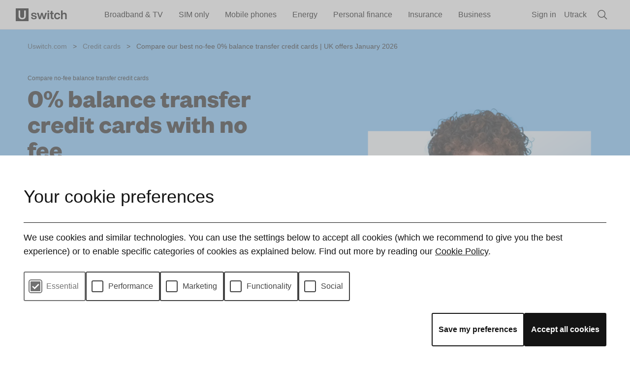

--- FILE ---
content_type: text/html; charset=utf-8
request_url: https://www.uswitch.com/credit-cards/no-fee-balance-transfer-credit-cards/
body_size: 43782
content:
<!DOCTYPE html>
<html lang="en">
<head>
<meta httpEquiv="X-UA-Compatible" content="IE=edge" />
<meta charSet="utf-8" />

<script>
window.__APP_ENV__="production"
window.__FS_API_URL__="https://www.uswitch.com/fs/api"

window.__APP_VERSION__="fs-core:9e26eeaf95a9c62df7e55bc558a0ff348bbcc815@9e26eeaf95a9c62df7e55bc558a0ff348bbcc815"


window.__APP_SEMANTIC_VERSION__="9e26eeaf95a9c62df7e55bc558a0ff348bbcc815"


window.__BRAND__="uswitch"
window.__PRODUCT_CATEGORY__="credit_cards"
window.__PAGE_TYPE__="transactional"
</script>

<title data-rh="true">Compare our best no-fee 0% balance transfer credit cards | UK offers January 2026</title>
<link data-rh="true" rel="icon" type="image/x-icon" href="https://www.uswitch.com/s3/uswitch-includes-production/img/favicon-48x48.ico" sizes="48x48"/><link data-rh="true" href="https://www.uswitch.com/credit-cards/no-fee-balance-transfer-credit-cards/" rel="canonical"/><link data-rh="true" href="//img.uswitch.com" rel="dns-prefetch"/><link data-rh="true" href="https://img.uswitch.com" rel="preconnect" crossorigin="true"/><link data-rh="true" href="//images.ctfassets.net" rel="dns-prefetch"/><link data-rh="true" href="https://images.ctfassets.net" rel="preconnect" crossorigin="true"/>
<meta data-rh="true" name="robots" content="all"/><meta data-rh="true" name="description" content="Compare our best fee-free 0% balance transfer credit cards with Uswitch. Transfer your debts to a new card with no upfront fees. Find a 0% balance transfer credit card now."/><meta data-rh="true" property="og:title" content="Compare our best no-fee 0% balance transfer credit cards | UK offers January 2026"/><meta data-rh="true" property="og:type" content="website"/><meta data-rh="true" property="og:description" content="Compare our best fee-free 0% balance transfer credit cards with Uswitch. Transfer your debts to a new card with no upfront fees. Find a 0% balance transfer credit card now."/><meta data-rh="true" property="og:url" content="https://www.uswitch.com/credit-cards/no-fee-balance-transfer-credit-cards/"/>
<script data-rh="true" type="application/ld+json">{"@context":"http://schema.org","@type":"BreadcrumbList","itemListElement":[{"@type":"ListItem","position":1,"name":"Home","item":"https://www.uswitch.com/"},{"@type":"ListItem","position":2,"name":"Credit cards","item":"https://www.uswitch.com/credit-cards/"}]}</script><script data-rh="true" type="application/ld+json">{"@context":"http://schema.org","@type":"FAQPage","mainEntity":[{"@type":"Question","name":"Do all credit cards charge a transfer fee?","acceptedAnswer":{"@type":"Answer","text":"No, not all credit cards charge a transfer fee. Some balance transfer credit cards offer 0% transfer fees, meaning you can move your existing credit card debt to a new card without paying any upfront charges. However, many balance transfer cards typically charge a fee, usually between 1% and 3.5% of the amount being transferred. These fees are usually applied to the total balance you move. "}},{"@type":"Question","name":"Do balance transfers hurt your credit score?","acceptedAnswer":{"@type":"Answer","text":"No. The act of transferring a balance to a new credit card doesn’t damage your credit score. However, there are two things that might negatively affect your credit worthiness if you're not careful. Firstly, applying for a new credit card is always recorded on your credit history. This means that if you have an application rejected and make multiple applications over a short period of time, other lenders might be nervous. However, card finder and eligibility checker tools don’t show up on your credit report, so it makes sense to use one to ensure you only apply for cards you’ll qualify for. Secondly, lenders look at something called your \"total available credit\" before making a decision. This is worked out by adding up all your credit card and overdraft limits. A new card adds to this total, but unless you've already got a large number of cards with high credit limits - for example equal to your annual salary – it’s unlikely to be a problem. "}},{"@type":"Question","name":"Is interest free credit really interest free?","acceptedAnswer":{"@type":"Answer","text":"Yes, but that doesn't mean you'll pay nothing to borrow. First, there may be a fee attached to a balance transfer or money transfer credit card. Secondly, if you don't clear your debt within the 0% period you'll be charged interest on any money remaining on the account at the end of it. Thirdly, cash withdrawals attract fees and high interest charges. You could also lose your 0% interest deal."}},{"@type":"Question","name":"Can I get a balance transfer credit card with bad credit?","acceptedAnswer":{"@type":"Answer","text":"Your options for balance transfer credit cards will be limited if you have bad credit. Most credit cards transfer deals will only accept people with a good or excellent credit rating. You might have a higher chance of being approved for a credit card for bad credit."}},{"@type":"Question","name":"What does 'no transfer fee' mean with regards to credit cards?","acceptedAnswer":{"@type":"Answer","text":"A \"no transfer fee\" balance transfer card allows you to move your existing credit card debt to a new card without paying the usual upfront transfer fees, which typically range from 1% to 3.5%. No-fee balance transfer cards often come with shorter 0% interest periods compared to cards that charge a transfer fee.  "}}]}</script>




<script>!function(){var e,t,n,i,r={passive:!0,capture:!0},a=new Date,o=function(){i=[],t=-1,e=null,f(addEventListener)},c=function(i,r){e||(e=r,t=i,n=new Date,f(removeEventListener),u())},u=function(){if(t>=0&&t<n-a){var r={entryType:"first-input",name:e.type,target:e.target,cancelable:e.cancelable,startTime:e.timeStamp,processingStart:e.timeStamp+t};i.forEach((function(e){e(r)})),i=[]}},s=function(e){if(e.cancelable){var t=(e.timeStamp>1e12?new Date:performance.now())-e.timeStamp;"pointerdown"==e.type?function(e,t){var n=function(){c(e,t),a()},i=function(){a()},a=function(){removeEventListener("pointerup",n,r),removeEventListener("pointercancel",i,r)};addEventListener("pointerup",n,r),addEventListener("pointercancel",i,r)}(t,e):c(t,e)}},f=function(e){["mousedown","keydown","touchstart","pointerdown"].forEach((function(t){return e(t,s,r)}))},p="hidden"===document.visibilityState?0:1/0;addEventListener("visibilitychange",(function e(t){"hidden"===document.visibilityState&&(p=t.timeStamp,removeEventListener("visibilitychange",e,!0))}),!0);o()}();</script><script src="/shared-scripts/perf.js?version=20" async></script><meta content="width=device-width,initial-scale=1" name="viewport"><link href="https://assets0.uswitch.com" rel="preconnect" crossorigin><link href="//assets0.uswitch.com" rel="dns-prefetch"><link href="https://img.uswitch.com" rel="preconnect" crossorigin><link href="//img.uswitch.com" rel="dns-prefetch"><meta content="https://www.uswitch.com/s3/uswitch-includes-production/img/logo_196-3cb799702a.png" property="og:image"><meta content="website" property="og:type"><meta content="Uswitch" property="og:site_name"><meta content="summary_large_image" property="twitter:card"><meta content="@UswitchUK" property="twitter:site"><meta content="@UswitchUK" property="twitter:creator"><meta content="https://www.uswitch.com/s3/uswitch-includes-production/img/logo_196-3cb799702a.png" property="twitter:image"><meta property="fb:app_id" content="414645301941171"><meta content="Uswitch" name="apple-mobile-web-app-title"><meta content="Uswitch" name="application-name"><meta content="#141414" name="theme-color"><meta content="xvLrTulZEfqnwRQAR2kptNyseePDVpkhuL3b6x_EW8E" name="google-site-verification"><meta name="robots" content="max-image-preview:large"><link rel="preload" href="https://www.uswitch.com/s3/uswitch-assets-eu/fonts/founders-grotesk/founders-grotesk-bold.woff2" crossorigin="anonymous" as="font"><style>@font-face {
font-family: 'Founders Grotesk';
font-weight: 700;
font-display: swap;
src: url(https://www.uswitch.com/s3/uswitch-assets-eu/fonts/founders-grotesk/founders-grotesk-bold.woff2)
format('woff2');
}</style><link rel="icon" type="image/x-icon" href="https://www.uswitch.com/s3/uswitch-includes-production/img/favicon-48x48.ico"><link rel="icon" type="image/x-icon" href="https://www.uswitch.com/s3/uswitch-includes-production/img/favicon-48x48.ico" media="(prefers-color-scheme: light)"><link rel="icon" type="image/x-icon" href="https://www.uswitch.com/s3/uswitch-includes-production/img/favicon-light-48x48.ico" media="(prefers-color-scheme: dark)"><link href="https://www.uswitch.com/s3/uswitch-includes-production/img/apple-touch-icon-be43205660.png" rel="apple-touch-icon" sizes="180x180"><link href="https://www.uswitch.com/s3/uswitch-includes-production/img/pinned-tab-e307ea053e.svg" rel="mask-icon"><link rel="stylesheet" type="text/css" href="/s3/uswitch-includes-production/includes/astro/assets/preflight.css?version=1"><style type="text/css">svg{display:inline-block}img{max-width:initial}</style><link rel="stylesheet" href="/s3/uswitch-includes-production/includes/astro/_astro/cookie.fiojhKbp.css">
<link rel="stylesheet" href="/s3/uswitch-includes-production/includes/astro/_astro/cookie.iRb2gmIT.css"><link rel="stylesheet" href="/s3/uswitch-includes-production/includes/astro/_astro/cookie.fiojhKbp.css">
<link rel="stylesheet" href="/s3/uswitch-includes-production/includes/astro/_astro/footer.CdpjP79n.css"><link rel="stylesheet" href="/s3/uswitch-includes-production/includes/astro/_astro/cookie.fiojhKbp.css">
<link rel="stylesheet" href="/s3/uswitch-includes-production/includes/astro/_astro/header.Cv9qBRcJ.css"><script type="text/javascript">/*! For license information please see head.js.LICENSE.txt */
!function(){var t={48:function(t,e,n){var r=n(319).default;function o(){"use strict";t.exports=o=function(){return n},t.exports.__esModule=!0,t.exports.default=t.exports;var e,n={},i=Object.prototype,a=i.hasOwnProperty,c=Object.defineProperty||function(t,e,n){t[e]=n.value},u="function"==typeof Symbol?Symbol:{},s=u.iterator||"@@iterator",l=u.asyncIterator||"@@asyncIterator",f=u.toStringTag||"@@toStringTag";function d(t,e,n){return Object.defineProperty(t,e,{value:n,enumerable:!0,configurable:!0,writable:!0}),t[e]}try{d({},"")}catch(e){d=function(t,e,n){return t[e]=n}}function p(t,e,n,r){var o=e&&e.prototype instanceof b?e:b,i=Object.create(o.prototype),a=new C(r||[]);return c(i,"_invoke",{value:I(t,n,a)}),i}function h(t,e,n){try{return{type:"normal",arg:t.call(e,n)}}catch(t){return{type:"throw",arg:t}}}n.wrap=p;var y="suspendedStart",w="suspendedYield",v="executing",g="completed",m={};function b(){}function E(){}function S(){}var _={};d(_,s,function(){return this});var k=Object.getPrototypeOf,x=k&&k(k(M([])));x&&x!==i&&a.call(x,s)&&(_=x);var L=S.prototype=b.prototype=Object.create(_);function T(t){["next","throw","return"].forEach(function(e){d(t,e,function(t){return this._invoke(e,t)})})}function O(t,e){function n(o,i,c,u){var s=h(t[o],t,i);if("throw"!==s.type){var l=s.arg,f=l.value;return f&&"object"==r(f)&&a.call(f,"__await")?e.resolve(f.__await).then(function(t){n("next",t,c,u)},function(t){n("throw",t,c,u)}):e.resolve(f).then(function(t){l.value=t,c(l)},function(t){return n("throw",t,c,u)})}u(s.arg)}var o;c(this,"_invoke",{value:function(t,r){function i(){return new e(function(e,o){n(t,r,e,o)})}return o=o?o.then(i,i):i()}})}function I(t,n,r){var o=y;return function(i,a){if(o===v)throw Error("Generator is already running");if(o===g){if("throw"===i)throw a;return{value:e,done:!0}}for(r.method=i,r.arg=a;;){var c=r.delegate;if(c){var u=j(c,r);if(u){if(u===m)continue;return u}}if("next"===r.method)r.sent=r._sent=r.arg;else if("throw"===r.method){if(o===y)throw o=g,r.arg;r.dispatchException(r.arg)}else"return"===r.method&&r.abrupt("return",r.arg);o=v;var s=h(t,n,r);if("normal"===s.type){if(o=r.done?g:w,s.arg===m)continue;return{value:s.arg,done:r.done}}"throw"===s.type&&(o=g,r.method="throw",r.arg=s.arg)}}}function j(t,n){var r=n.method,o=t.iterator[r];if(o===e)return n.delegate=null,"throw"===r&&t.iterator.return&&(n.method="return",n.arg=e,j(t,n),"throw"===n.method)||"return"!==r&&(n.method="throw",n.arg=new TypeError("The iterator does not provide a '"+r+"' method")),m;var i=h(o,t.iterator,n.arg);if("throw"===i.type)return n.method="throw",n.arg=i.arg,n.delegate=null,m;var a=i.arg;return a?a.done?(n[t.resultName]=a.value,n.next=t.nextLoc,"return"!==n.method&&(n.method="next",n.arg=e),n.delegate=null,m):a:(n.method="throw",n.arg=new TypeError("iterator result is not an object"),n.delegate=null,m)}function P(t){var e={tryLoc:t[0]};1 in t&&(e.catchLoc=t[1]),2 in t&&(e.finallyLoc=t[2],e.afterLoc=t[3]),this.tryEntries.push(e)}function A(t){var e=t.completion||{};e.type="normal",delete e.arg,t.completion=e}function C(t){this.tryEntries=[{tryLoc:"root"}],t.forEach(P,this),this.reset(!0)}function M(t){if(t||""===t){var n=t[s];if(n)return n.call(t);if("function"==typeof t.next)return t;if(!isNaN(t.length)){var o=-1,i=function n(){for(;++o<t.length;)if(a.call(t,o))return n.value=t[o],n.done=!1,n;return n.value=e,n.done=!0,n};return i.next=i}}throw new TypeError(r(t)+" is not iterable")}return E.prototype=S,c(L,"constructor",{value:S,configurable:!0}),c(S,"constructor",{value:E,configurable:!0}),E.displayName=d(S,f,"GeneratorFunction"),n.isGeneratorFunction=function(t){var e="function"==typeof t&&t.constructor;return!!e&&(e===E||"GeneratorFunction"===(e.displayName||e.name))},n.mark=function(t){return Object.setPrototypeOf?Object.setPrototypeOf(t,S):(t.__proto__=S,d(t,f,"GeneratorFunction")),t.prototype=Object.create(L),t},n.awrap=function(t){return{__await:t}},T(O.prototype),d(O.prototype,l,function(){return this}),n.AsyncIterator=O,n.async=function(t,e,r,o,i){void 0===i&&(i=Promise);var a=new O(p(t,e,r,o),i);return n.isGeneratorFunction(e)?a:a.next().then(function(t){return t.done?t.value:a.next()})},T(L),d(L,f,"Generator"),d(L,s,function(){return this}),d(L,"toString",function(){return"[object Generator]"}),n.keys=function(t){var e=Object(t),n=[];for(var r in e)n.push(r);return n.reverse(),function t(){for(;n.length;){var r=n.pop();if(r in e)return t.value=r,t.done=!1,t}return t.done=!0,t}},n.values=M,C.prototype={constructor:C,reset:function(t){if(this.prev=0,this.next=0,this.sent=this._sent=e,this.done=!1,this.delegate=null,this.method="next",this.arg=e,this.tryEntries.forEach(A),!t)for(var n in this)"t"===n.charAt(0)&&a.call(this,n)&&!isNaN(+n.slice(1))&&(this[n]=e)},stop:function(){this.done=!0;var t=this.tryEntries[0].completion;if("throw"===t.type)throw t.arg;return this.rval},dispatchException:function(t){if(this.done)throw t;var n=this;function r(r,o){return c.type="throw",c.arg=t,n.next=r,o&&(n.method="next",n.arg=e),!!o}for(var o=this.tryEntries.length-1;o>=0;--o){var i=this.tryEntries[o],c=i.completion;if("root"===i.tryLoc)return r("end");if(i.tryLoc<=this.prev){var u=a.call(i,"catchLoc"),s=a.call(i,"finallyLoc");if(u&&s){if(this.prev<i.catchLoc)return r(i.catchLoc,!0);if(this.prev<i.finallyLoc)return r(i.finallyLoc)}else if(u){if(this.prev<i.catchLoc)return r(i.catchLoc,!0)}else{if(!s)throw Error("try statement without catch or finally");if(this.prev<i.finallyLoc)return r(i.finallyLoc)}}}},abrupt:function(t,e){for(var n=this.tryEntries.length-1;n>=0;--n){var r=this.tryEntries[n];if(r.tryLoc<=this.prev&&a.call(r,"finallyLoc")&&this.prev<r.finallyLoc){var o=r;break}}o&&("break"===t||"continue"===t)&&o.tryLoc<=e&&e<=o.finallyLoc&&(o=null);var i=o?o.completion:{};return i.type=t,i.arg=e,o?(this.method="next",this.next=o.finallyLoc,m):this.complete(i)},complete:function(t,e){if("throw"===t.type)throw t.arg;return"break"===t.type||"continue"===t.type?this.next=t.arg:"return"===t.type?(this.rval=this.arg=t.arg,this.method="return",this.next="end"):"normal"===t.type&&e&&(this.next=e),m},finish:function(t){for(var e=this.tryEntries.length-1;e>=0;--e){var n=this.tryEntries[e];if(n.finallyLoc===t)return this.complete(n.completion,n.afterLoc),A(n),m}},catch:function(t){for(var e=this.tryEntries.length-1;e>=0;--e){var n=this.tryEntries[e];if(n.tryLoc===t){var r=n.completion;if("throw"===r.type){var o=r.arg;A(n)}return o}}throw Error("illegal catch attempt")},delegateYield:function(t,n,r){return this.delegate={iterator:M(t),resultName:n,nextLoc:r},"next"===this.method&&(this.arg=e),m}},n}t.exports=o,t.exports.__esModule=!0,t.exports.default=t.exports},125:function(t,e,n){!function(t){"use strict";t.loadCSS||(t.loadCSS=function(){});var n=loadCSS.relpreload={};if(n.support=function(){var e;try{e=t.document.createElement("link").relList.supports("preload")}catch(t){e=!1}return function(){return e}}(),n.bindMediaToggle=function(t){var e=t.media||"all";function n(){t.addEventListener?t.removeEventListener("load",n):t.attachEvent&&t.detachEvent("onload",n),t.setAttribute("onload",null),t.media=e}t.addEventListener?t.addEventListener("load",n):t.attachEvent&&t.attachEvent("onload",n),setTimeout(function(){t.rel="stylesheet",t.media="only x"}),setTimeout(n,3e3)},n.poly=function(){if(!n.support())for(var e=t.document.getElementsByTagName("link"),r=0;r<e.length;r++){var o=e[r];"preload"!==o.rel||"style"!==o.getAttribute("as")||o.getAttribute("data-loadcss")||(o.setAttribute("data-loadcss",!0),n.bindMediaToggle(o))}},!n.support()){n.poly();var r=t.setInterval(n.poly,500);t.addEventListener?t.addEventListener("load",function(){n.poly(),t.clearInterval(r)}):t.attachEvent&&t.attachEvent("onload",function(){n.poly(),t.clearInterval(r)})}e.loadCSS=loadCSS}(void 0!==n.g?n.g:this)},319:function(t){function e(n){return t.exports=e="function"==typeof Symbol&&"symbol"==typeof Symbol.iterator?function(t){return typeof t}:function(t){return t&&"function"==typeof Symbol&&t.constructor===Symbol&&t!==Symbol.prototype?"symbol":typeof t},t.exports.__esModule=!0,t.exports.default=t.exports,e(n)}t.exports=e,t.exports.__esModule=!0,t.exports.default=t.exports},627:function(){!function(){if("PerformanceLongTaskTiming"in window){var t=window.__tti={e:[]};t.o=new PerformanceObserver(function(e){t.e=t.e.concat(e.getEntries())}),t.o.observe({entryTypes:["longtask"]})}}()},799:function(t,e,n){var r=n(48)();t.exports=r;try{regeneratorRuntime=r}catch(t){"object"==typeof globalThis?globalThis.regeneratorRuntime=r:Function("r","regeneratorRuntime = r")(r)}},971:function(){!function(t,e){var n,r,o,i=[],a={passive:!0,capture:!0},c=new Date,u="pointerup",s="pointercancel";function l(t,i){n||(n=i,r=t,o=new Date,p(e),f())}function f(){r>=0&&r<o-c&&(i.forEach(function(t){t(r,n)}),i=[])}function d(n){if(n.cancelable){var r=(n.timeStamp>1e12?new Date:performance.now())-n.timeStamp;"pointerdown"==n.type?function(n,r){function o(){l(n,r),c()}function i(){c()}function c(){e(u,o,a),e(s,i,a)}t(u,o,a),t(s,i,a)}(r,n):l(r,n)}}function p(t){["click","mousedown","keydown","touchstart","pointerdown"].forEach(function(e){t(e,d,a)})}p(t),self.perfMetrics=self.perfMetrics||{},self.perfMetrics.onFirstInputDelay=function(t){i.push(t),f()}}(addEventListener,removeEventListener)}},e={};function n(r){var o=e[r];if(void 0!==o)return o.exports;var i=e[r]={exports:{}};return t[r].call(i.exports,i,i.exports,n),i.exports}n.g=function(){if("object"==typeof globalThis)return globalThis;try{return this||new Function("return this")()}catch(t){if("object"==typeof window)return window}}(),function(){"use strict";var t;function e(){}function r(t,e){if(!(t instanceof e))throw new TypeError("Cannot call a class as a function")}function o(t){return o="function"==typeof Symbol&&"symbol"==typeof Symbol.iterator?function(t){return typeof t}:function(t){return t&&"function"==typeof Symbol&&t.constructor===Symbol&&t!==Symbol.prototype?"symbol":typeof t},o(t)}function i(t){var e=function(t){if("object"!=o(t)||!t)return t;var e=t[Symbol.toPrimitive];if(void 0!==e){var n=e.call(t,"string");if("object"!=o(n))return n;throw new TypeError("@@toPrimitive must return a primitive value.")}return String(t)}(t);return"symbol"==o(e)?e:e+""}function a(t,e){for(var n=0;n<e.length;n++){var r=e[n];r.enumerable=r.enumerable||!1,r.configurable=!0,"value"in r&&(r.writable=!0),Object.defineProperty(t,i(r.key),r)}}function c(t,e,n){return e&&a(t.prototype,e),n&&a(t,n),Object.defineProperty(t,"prototype",{writable:!1}),t}function u(t){return u=Object.setPrototypeOf?Object.getPrototypeOf.bind():function(t){return t.__proto__||Object.getPrototypeOf(t)},u(t)}function s(t,e){return s=Object.setPrototypeOf?Object.setPrototypeOf.bind():function(t,e){return t.__proto__=e,t},s(t,e)}function l(t,e){if("function"!=typeof e&&null!==e)throw new TypeError("Super expression must either be null or a function");t.prototype=Object.create(e&&e.prototype,{constructor:{value:t,writable:!0,configurable:!0}}),Object.defineProperty(t,"prototype",{writable:!1}),e&&s(t,e)}function f(){try{var t=!Boolean.prototype.valueOf.call(Reflect.construct(Boolean,[],function(){}))}catch(t){}return(f=function(){return!!t})()}function d(t){var e="function"==typeof Map?new Map:void 0;return d=function(t){if(null===t||!function(t){try{return-1!==Function.toString.call(t).indexOf("[native code]")}catch(e){return"function"==typeof t}}(t))return t;if("function"!=typeof t)throw new TypeError("Super expression must either be null or a function");if(void 0!==e){if(e.has(t))return e.get(t);e.set(t,n)}function n(){return function(t,e,n){if(f())return Reflect.construct.apply(null,arguments);var r=[null];r.push.apply(r,e);var o=new(t.bind.apply(t,r));return n&&s(o,n.prototype),o}(t,arguments,u(this).constructor)}return n.prototype=Object.create(t.prototype,{constructor:{value:n,enumerable:!1,writable:!0,configurable:!0}}),s(n,t)},d(t)}function p(t,e,n){return e=u(e),function(t,e){if(e&&("object"==o(e)||"function"==typeof e))return e;if(void 0!==e)throw new TypeError("Derived constructors may only return object or undefined");return function(t){if(void 0===t)throw new ReferenceError("this hasn't been initialised - super() hasn't been called");return t}(t)}(t,h()?Reflect.construct(e,n||[],u(t).constructor):e.apply(t,n))}function h(){try{var t=!Boolean.prototype.valueOf.call(Reflect.construct(Boolean,[],function(){}))}catch(t){}return(h=function(){return!!t})()}n(627),n(971),n(125),(t=document.documentElement).className=t.className.replace(/\bno-js\b/,"js"),window.uSwitch={modernBrowser:"querySelector"in document&&"localStorage"in window&&"addEventListener"in window,touch:"ontouchstart"in window||window.DocumentTouch&&document instanceof DocumentTouch,hasHistory:window.history&&window.history.pushState,svg:!(!document.createElementNS||!document.createElementNS("http://www.w3.org/2000/svg","svg").createSVGRect||!document.implementation.hasFeature("http://www.w3.org/TR/SVG11/feature#Image","1.1")||window.opera&&-1===navigator.userAgent.indexOf("Chrome")||-1!==navigator.userAgent.indexOf("Series40")),localStorage:function(){try{return window.localStorage.setItem("uswitch","1"),window.localStorage.removeItem("uswitch"),!0}catch(t){return!1}}},window.Uswitch=window.uSwitch,e.prototype.read=function(t){for(var e=t+"=",n=document.cookie.split(";"),r=0,o=null;r<n.length;){for(o=n[r];" "===o.charAt(0);)o=o.substring(1,o.length);if(0===o.indexOf(e))return o.substring(e.length,o.length);r++}},e.prototype.create=function(t,e,n,r){var o,i;n?((o=new Date).setTime(o.getTime()+24*n*60*60*1e3),i="; expires="+o.toGMTString()):i="";var a=t+"="+e+i+(r?"; Domain="+r:"")+"; path=/";return document.cookie=a},e.prototype.delete=function(t,e){this.create(t,"",-1,e)},window.uSwitch.cookie=new e,function(){var t=window.uSwitch.cookie.read("rvu-personalisation");if(t)try{window.__personalisation__=JSON.parse(t)}catch(t){console.log("Error reading personalisation data",t)}var e=function(t){return Boolean(window.__personalisation__&&window.__personalisation__[t])};if("customElements"in window){var n=function(t){function n(){return r(this,n),p(this,n,arguments)}return l(n,t),c(n,[{key:"connectedCallback",value:function(){e(this.dataset.type)&&(this.textContent=window.__personalisation__[this.dataset.type])}}])}(d(HTMLElement));customElements.define("personalisation-data",n);var o=function(t){function n(){return r(this,n),p(this,n,arguments)}return l(n,t),c(n,[{key:"connectedCallback",value:function(){for(var t=this.dataset.dependencies.split(","),n=0;n<t.length;n++)if(!e(t[n]))return void this.classList.add("us-dependencies-not-satisfied","alp-dependencies-not-satisfied")}}])}(d(HTMLElement));customElements.define("personalisation-element",o)}else document.querySelector("html").classList.add("no-web-components")}(),window.dataLayer=window.dataLayer||[],window.requestID="2b6db861b25a78382d5e19565c962a5a";var y=window,w=y.uSwitch,v=y.dataLayer,g=w.cookie.read("usca"),m="Non-account";null!=g&&(m="Account",v.push({hasAccount:"hasAccount"}),v.push({userID:g})),v.push({userType:m}),v.push({requestID:window.requestID});var b=window,E=b.dataLayer,S=b.uSwitch,_=function(t,e,n,r,o,i){if(void 0===E)throw new Error("dataLayer is undefined - looks like GTM has not loaded properly");E.push({event:"gaTriggerEvent",gaEventCategory:t,gaEventAction:e,gaEventLabel:n,gaEventValue:r,eventCallback:o,gaNonInteractive:i||0})},k=S.cookie.read("account.created");null!=k&&(_("account","signup",k),S.cookie.delete("account.created","."+window.location.hostname));var x=decodeURIComponent(S.cookie.read("account.signin")||"");if(x){var L;try{L=JSON.parse(x)}catch(t){L={source:x}}var T=L,O=T.source,I=T.provider;O&&_("account","signin",O),I&&_("account_signin_validated","uswitch"===I?"email_signin_link":I),S.cookie.delete("account.signin","."+window.location.hostname)}function j(t,e,n,r,o,i,a){try{var c=t[i](a),u=c.value}catch(t){return void n(t)}c.done?e(u):Promise.resolve(u).then(r,o)}window.uSwitchEventTracking=_,window.uSwitchSocialTracking=function(t,e,n){if(void 0===E)throw new Error("dataLayer is undefined - looks like GTM has not loaded properly");E.push({event:"gaSocialInteraction",gaSocialNetwork:t,gaSocialAction:e,gaSocialTarget:n})},window.UswitchEventTracking=window.uSwitchEventTracking,window.UswitchSocialTracking=window.uSwitchSocialTracking;var P=n(799),A=window.location.href.match(/(\?|&)segment-tracking-mode=(qa|live)/);if(A){var C=A[2];document.cookie="segment-tracking-mode=".concat(C,";path=/")}var M,N,D=Boolean(document.cookie.match(/(^|;\s*)segment-tracking-mode=qa/)),G=function(){var t=window.cookie_consent||JSON.parse(window.uSwitch.cookie.read("cookie-preferences")||"null"),e={castPermissions:t};window.nerdalytics&&t&&window.nerdalytics.setContext(e)};function R(t,e){(null==e||e>t.length)&&(e=t.length);for(var n=0,r=Array(e);n<e;n++)r[n]=t[n];return r}window.nerdalytics=function(t){for(var e=[],n=["identify","track","ready","debug","page","on","setContext"],r=function(t){return function(){var n=Array.prototype.slice.call(arguments);return n.unshift(t),e.push(n),e}},o=0;o<n.length;o++){var i=n[o];e[i]=r(i)}return e.config=t,e}({segmentWriteKey:D?"J2B3ghznBwzvYlAHSpcsEwtkXpXvF0PP":"ODzoFiIPABrYv9xBaMiOymcP9pV491si",apiHost:"sa.uswitch.com/v1",ignoreReferrerHostnames:[],cookieIdentifiers:{ga:"_ga",uscd:"uscd",usci:"usci",usca:"usca",rid:"x-rid"},useProxy:!0}),window.addEventListener("cookieConsentLoaded",function(){var t=window.uSwitch.cookie.read("usci");window.nerdalytics&&(G(),window.nerdalytics.identify(t||""))}),function(){var t=window.uSwitch.cookie.read("uscd");if(window.nerdalytics&&t){var e=function(t){return"".concat(t,"-").concat(Date.now())}(t);window.marketingEventId=e,window.nerdalytics.setContext({marketingEventId:e})}}(),G(),M=window.__PRODUCT_CATEGORY__,N=window.__PAGE_TYPE__,window.nerdalytics&&M&&window.nerdalytics.setContext({productCategory:M}),window.nerdalytics&&N&&window.nerdalytics.setContext({pageType:N}),D&&dataLayer.push({nerdalytics:{trackingMode:"qa"}}),nerdalytics.ready(function(t){return function(){var e=this,n=arguments;return new Promise(function(r,o){var i=t.apply(e,n);function a(t){j(i,r,o,a,c,"next",t)}function c(t){j(i,r,o,a,c,"throw",t)}a(void 0)})}}(P.mark(function t(){return P.wrap(function(t){for(;;)switch(t.prev=t.next){case 0:return t.t0=dataLayer,t.next=3,nerdalytics.user();case 3:t.t1=t.sent.anonymousId(),t.t2={anonymousId:t.t1},t.t3={event:"nerdalytics.ready",nerdalytics:t.t2},t.t0.push.call(t.t0,t.t3);case 7:case"end":return t.stop()}},t)}))),nerdalytics.on("nerdalytics.sessionStarted",function(t){nerdalytics.ready(function(){dataLayer.push({event:"nerdalytics.sessionStarted",nerdalytics:t})})}),nerdalytics.on("nerdalytics.changeIdentifiers",function(t){nerdalytics.ready(function(){dataLayer.push({event:"nerdalytics.changeIdentifiers",nerdalytics:{sessionId:t.sessionId,pageId:t.pageId,pageLoadId:t.pageLoadId}})})}),window.nerdEvents=function(t){for(var e=[],n=["on","fireEvent","addDestinationFilter"],r=function(t){return function(){var n=Array.prototype.slice.call(arguments);return n.unshift(t),e.push(n),e}},o=0;o<n.length;o++){var i=n[o];e[i]=r(i)}return e._nerdalyticsReady=t,e}(window.nerdalytics.ready),window.nerdEvents.on("dataLayer",function(t){dataLayer.push(t)}),Promise.all(["_fbp","_ttp"].map(function(t){return function(t){var e=arguments.length>1&&void 0!==arguments[1]?arguments[1]:100,n=arguments.length>2&&void 0!==arguments[2]?arguments[2]:30;return new Promise(function(r){var o=0,i=setInterval(function(){var e=window.uSwitch.cookie.read(t);e&&r(e),(e||o>=n)&&clearInterval(i),o+=1},e)})}(t)})).then(function(t){var e=function(t,e){return function(t){if(Array.isArray(t))return t}(t)||function(t,e){var n=null==t?null:"undefined"!=typeof Symbol&&t[Symbol.iterator]||t["@@iterator"];if(null!=n){var r,o,i,a,c=[],u=!0,s=!1;try{if(i=(n=n.call(t)).next,0===e){if(Object(n)!==n)return;u=!1}else for(;!(u=(r=i.call(n)).done)&&(c.push(r.value),c.length!==e);u=!0);}catch(t){s=!0,o=t}finally{try{if(!u&&null!=n.return&&(a=n.return(),Object(a)!==a))return}finally{if(s)throw o}}return c}}(t,e)||function(t,e){if(t){if("string"==typeof t)return R(t,e);var n={}.toString.call(t).slice(8,-1);return"Object"===n&&t.constructor&&(n=t.constructor.name),"Map"===n||"Set"===n?Array.from(t):"Arguments"===n||/^(?:Ui|I)nt(?:8|16|32)(?:Clamped)?Array$/.test(n)?R(t,e):void 0}}(t,e)||function(){throw new TypeError("Invalid attempt to destructure non-iterable instance.\nIn order to be iterable, non-array objects must have a [Symbol.iterator]() method.")}()}(t,2),n=e[0],r=e[1],o=window.uSwitch.cookie.read("_fbc");window.nerdalytics&&((n||o||r)&&window.nerdalytics.track("Marketing Cookies Identified",{_fbp:n,_fbc:o,_ttp:r}),(n||o)&&window.nerdalytics.track("Facebook Cookies Identified",{_fbp:n,_fbc:o}))})}()}();</script><style>

</style><script defer src="/s3/uswitch-includes-production/includes/astro/client-js/header.d16ee8d2.js"></script><script type="text/javascript" src="https://www.uswitch.com/s3/uswitch-includes-production/js/globals-a2d0dffb0e.js" defer></script><script type="text/javascript" src="https://www.uswitch.com/s3/uswitch-includes-production/js/main-d8389f51e4.js" defer></script><script>window.__fusion__ = {
eventUrl: 'https://fusion-events.uswitch.com/t',
idUrl: 'https://fusion-id.rvu.co.uk',
idApiKey: 'QUYetZCrcOfSoyjbsudb',
}
!function(b,e,v,t,s)
{t=b.createElement(e);t.async=!0;
t.src=v;s=b.getElementsByTagName(e)[0];
s.parentNode.insertBefore(t,s)}(document,'script',
'https://fusion-id.rvu.co.uk/client.js');</script><link rel="preconnect" href="https://sa.uswitch.com"><link rel="dns-prefetch" href="https://sa.uswitch.com"><link rel="preconnect" href="https://fusion-id.rvu.co.uk"><link rel="dns-prefetch" href="https://fusion-id.rvu.co.uk"><link rel="preconnect" href="https://fusion-events.uswitch.com"><link rel="dns-prefetch" href="https://fusion-events.uswitch.com"><script type="text/javascript">document.addEventListener("DOMContentLoaded", function () {
var fired = false;
var initGTM = function() {
if (fired) return;
window.removeEventListener('cookieConsentLoaded', initGTM);fired = true;(function (w, d, s, l, i) {
w[l] = w[l] || [];
w[l].push({ "gtm.start": new Date().getTime(), event: "gtm.js" });
var f = d.getElementsByTagName(s)[0],
j = d.createElement(s),
dl = l != "dataLayer" ? "&l=" + l : "";
j.async = true;
j.src = "//www.googletagmanager.com/gtm.js?id=" + i + dl;
f.parentNode.insertBefore(j, f);
})(window, document, "script", "dataLayer", "GTM-KNR3N8S");
}

if (window.rvu?.cast?.cookiePolicyAccepted) initGTM()
else window.addEventListener('cookieConsentLoaded', initGTM)
})</script>
<style>html { font-family: -apple-system,BlinkMacSystemFont,Segoe UI,Roboto,Oxygen-Sans,Ubuntu,Cantarell,Fira Sans,Droid Sans,Helvetica Neue,Arial,sans-serif; } header *, footer * { box-sizing: border-box; } </style>




<style>
.palette {
padding-top: 0.05px;
padding-bottom: 0.05px;
}
</style>
<style data-emotion-css="0,tuh6xn,1j0fd1,xqaep8,fki6b6,1f1vw82,1y8nmm,1i1h6ww,1goj2uy,163c8ek,jvlwmd,1t797fg,zdzfa9,oil11m,1ux567d,1b8cij7,1u8qly9,1gq89vu,3reerq,1pgz6x5,azy5jo,5b1luw,dc4cvy,474f5,1yvgwdn,190ddm2,6acsii,1d8m3dd,ss8a9p,wcd8kn,xy24t7,10s40fc,85317i,1wfvyea,1m49pau,fsdkvo,19lx902,16g5h9q,1k9pm4k,14pxog3,1qwdans,1autwiw,1bhsgbx,1tdh3ep,1uxhi48,69g3hd,1ixshv6,1arrqci,6mw2qi,1yun7fp,1ptlqxo,1j4fs1b,odvs6g,l1vm6s,1ex43cn,1j0ge69,qp7hj,13wv8zb,1ugkaeo,9vd5ud,15m4b5l,1bfdtt0,20axij,1h1zcux,11ctbfe,5mrzha,1dak81x,1vzn4y2,10222jc,12nvpxm,g81e61">
.ev-tuh6xn{font-family:Helvetica Neue,Helvetica,Arial,-apple-system,BlinkMacSystemFont,Segoe UI,Roboto,Oxygen-Sans,Ubuntu,Cantarell,Fira Sans,Droid Sans,sans-serif;background-color:transparent;overflow-x:visible;font-size:16px;font-weight:400;line-height:1.5;color:#000000;}.ev-tuh6xn *{box-sizing:border-box;}.ev-1j0fd1{position:relative;background-color:#79C3FF;padding-top:0.05px;padding-bottom:0.05px;}.ev-xqaep8{margin-left:auto;margin-right:auto;margin-top:12px;margin-bottom:12px;max-width:1200px;padding-left:16px;padding-right:16px;}@media screen and (min-width: 768px){.ev-xqaep8{margin-top:24px;margin-bottom:24px;}}.ev-fki6b6{margin-top:24px;}.ev-1f1vw82{margin-top:24px;}.ev-1y8nmm{display:block;}@media screen and (min-width: 768px){.ev-1y8nmm{display:none;}}.ev-1i1h6ww{margin-top:0;color:#141414;stroke:#141414;-webkit-text-decoration:none;text-decoration:none;border-bottom:1px dashed #898991;font-weight:500;margin-top:0;color:#141414;stroke:#141414;-webkit-text-decoration:none;text-decoration:none;border-bottom:1px dashed #898991;font-weight:500;display:none;color:inherit;-webkit-text-decoration:none;text-decoration:none;border-bottom:0;font-size:14px;}.ev-1i1h6ww svg{fill:#ffffff;stroke:#141414;width:20px;height:20px;}.ev-1i1h6ww:visited{color:#141414;stroke:#141414;}.ev-1i1h6ww:hover{color:#53535e;stroke:#53535e;}.ev-1i1h6ww svg{fill:#ffffff;stroke:#141414;width:20px;height:20px;}.ev-1i1h6ww:visited{color:#141414;stroke:#141414;}.ev-1i1h6ww:hover{color:#53535e;stroke:#53535e;}.ev-1goj2uy{margin-right:8px;}.ev-163c8ek{display:none;}@media screen and (min-width: 768px){.ev-163c8ek{display:block;}}.ev-jvlwmd{list-style-type:none;padding-left:0;font-size:14px;margin-top:0;margin-bottom:0;color:#141414;}.ev-jvlwmd li{font-size:inherit;}.ev-jvlwmd li a{font-size:inherit;font-weight:400;opacity:.7;margin-bottom:0;}.ev-jvlwmd li a:hover{opacity:1;}.ev-1t797fg{display:inline;}.ev-zdzfa9{margin-top:0;color:#141414;stroke:#141414;-webkit-text-decoration:none;text-decoration:none;border-bottom:1px dashed #898991;font-weight:500;color:inherit;stroke:inherit;-webkit-text-decoration:none;text-decoration:none;border-bottom:0;}.ev-zdzfa9 svg{fill:#ffffff;stroke:#141414;width:20px;height:20px;}.ev-zdzfa9:visited{color:#141414;stroke:#141414;}.ev-zdzfa9:hover{color:#53535e;stroke:#53535e;}.ev-zdzfa9:visited{color:inherit;}.ev-oil11m{display:inline-block;margin-left:12px;margin-right:12px;}.ev-1ux567d{display:inline;color:#141414;font-weight:500;}.ev-1b8cij7{margin-left:auto;margin-right:auto;margin-top:0;margin-bottom:0;max-width:1200px;padding-left:16px;padding-right:16px;}@media screen and (min-width: 768px){.ev-1b8cij7{margin-top:0;margin-bottom:0;}}.ev-3reerq{font-family:Founders Grotesk,Helvetica Neue,Helvetica,Arial,-apple-system,BlinkMacSystemFont,Segoe UI,Roboto,Oxygen-Sans,Ubuntu,Cantarell,Fira Sans,Droid Sans,sans-serif;font-weight:700;line-height:1.11;margin-top:24px;margin-bottom:24px;font-size:36px;font-family:Founders Grotesk,Helvetica Neue,Helvetica,Arial,-apple-system,BlinkMacSystemFont,Segoe UI,Roboto,Oxygen-Sans,Ubuntu,Cantarell,Fira Sans,Droid Sans,sans-serif;font-weight:700;line-height:1.11;margin-top:24px;margin-bottom:24px;font-size:36px;}@media screen and (min-width: 768px){.ev-3reerq{line-height:1.1;font-size:40px;}}@media screen and (min-width: 992px){.ev-3reerq{line-height:1.08;font-size:48px;}}@media screen and (min-width: 768px){.ev-3reerq{line-height:1.1;font-size:40px;}}@media screen and (min-width: 992px){.ev-3reerq{line-height:1.08;font-size:48px;}}.ev-1pgz6x5{font-family:Founders Grotesk,Helvetica Neue,Helvetica,Arial,-apple-system,BlinkMacSystemFont,Segoe UI,Roboto,Oxygen-Sans,Ubuntu,Cantarell,Fira Sans,Droid Sans,sans-serif;font-weight:700;line-height:1.14;margin-top:0;margin-bottom:0.5em;font-size:28px;font-family:Founders Grotesk,Helvetica Neue,Helvetica,Arial,-apple-system,BlinkMacSystemFont,Segoe UI,Roboto,Oxygen-Sans,Ubuntu,Cantarell,Fira Sans,Droid Sans,sans-serif;font-weight:700;line-height:1.14;margin-top:0;margin-bottom:0.5em;font-size:28px;}@media screen and (min-width: 768px){.ev-1pgz6x5{line-height:1.11;font-size:36px;}}@media screen and (min-width: 992px){.ev-1pgz6x5{line-height:1.1;font-size:40px;}}@media screen and (min-width: 768px){.ev-1pgz6x5{line-height:1.11;font-size:36px;}}@media screen and (min-width: 992px){.ev-1pgz6x5{line-height:1.1;font-size:40px;}}.ev-azy5jo{font-size:16px;margin-top:0;margin-bottom:16px;color:#434350;white-space:pre-wrap;}@media screen and (min-width: 768px){.ev-azy5jo{font-size:16px;}}@media screen and (min-width: 992px){.ev-azy5jo{font-size:18px;}}.ev-5b1luw{position:relative;background-color:#FFFFFF;padding-top:0.05px;padding-bottom:0.05px;}.ev-dc4cvy{margin-left:auto;margin-right:auto;margin-top:16px;margin-bottom:16px;}.ev-474f5{display:block;padding-bottom:24px;}.ev-474f5 >*:first-child,.ev-474f5 >*:first-child>*:first-child,.ev-474f5 >*:first-child>*:first-child>*:first-child,.ev-474f5 >*:first-child>*:first-child>*:first-child>*:first-child,.ev-474f5 >*:first-child>*:first-child>*:first-child>*:first-child>*:first-child{margin-top:0;}.ev-474f5 >script:first-child+*,.ev-474f5 >script:first-child+*>*:first-child,.ev-474f5 >script:first-child+*>*:first-child>*:first-child,.ev-474f5 >script:first-child+*>*:first-child>*:first-child>*:first-child,.ev-474f5 >script:first-child+*>*:first-child>*:first-child>*:first-child>*:first-child{margin-top:0;}.ev-474f5 >*:last-child,.ev-474f5 >*:last-child>*:last-child,.ev-474f5 >*:last-child>*:last-child>*:last-child,.ev-474f5 >*:last-child>*:last-child>*:last-child>*:last-child,.ev-474f5 >*:last-child>*:last-child>*:last-child>*:last-child>*:last-child{margin-bottom:0;}.ev-1yvgwdn{grid-template-columns:1fr;text-align:left;display:grid;width:auto;-webkit-column-gap:16px;column-gap:16px;row-gap:16px;}@media screen and (min-width: 768px){.ev-1yvgwdn{grid-template-columns:repeat(1,minmax(0,1fr));-webkit-column-gap:64px;column-gap:64px;}}.ev-1yvgwdn h1,.ev-1yvgwdn h2,.ev-1yvgwdn h3,.ev-1yvgwdn h4,.ev-1yvgwdn h5,.ev-1yvgwdn h6{margin-top:16px;}.ev-1yvgwdn b{font-weight:600;}.ev-190ddm2 >*:first-child,.ev-190ddm2 >*:first-child>*:first-child,.ev-190ddm2 >*:first-child>*:first-child>*:first-child,.ev-190ddm2 >*:first-child>*:first-child>*:first-child>*:first-child,.ev-190ddm2 >*:first-child>*:first-child>*:first-child>*:first-child>*:first-child{margin-top:0;}.ev-190ddm2 >script:first-child+*,.ev-190ddm2 >script:first-child+*>*:first-child,.ev-190ddm2 >script:first-child+*>*:first-child>*:first-child,.ev-190ddm2 >script:first-child+*>*:first-child>*:first-child>*:first-child,.ev-190ddm2 >script:first-child+*>*:first-child>*:first-child>*:first-child>*:first-child{margin-top:0;}.ev-190ddm2 >*:last-child,.ev-190ddm2 >*:last-child>*:last-child,.ev-190ddm2 >*:last-child>*:last-child>*:last-child,.ev-190ddm2 >*:last-child>*:last-child>*:last-child>*:last-child,.ev-190ddm2 >*:last-child>*:last-child>*:last-child>*:last-child>*:last-child{margin-bottom:0;}.ev-6acsii >*:first-child,.ev-6acsii >*:first-child>*:first-child,.ev-6acsii >*:first-child>*:first-child>*:first-child,.ev-6acsii >*:first-child>*:first-child>*:first-child>*:first-child,.ev-6acsii >*:first-child>*:first-child>*:first-child>*:first-child>*:first-child{margin-top:0;}.ev-6acsii >script:first-child+*,.ev-6acsii >script:first-child+*>*:first-child,.ev-6acsii >script:first-child+*>*:first-child>*:first-child,.ev-6acsii >script:first-child+*>*:first-child>*:first-child>*:first-child,.ev-6acsii >script:first-child+*>*:first-child>*:first-child>*:first-child>*:first-child{margin-top:0;}.ev-6acsii >*:last-child,.ev-6acsii >*:last-child>*:last-child,.ev-6acsii >*:last-child>*:last-child>*:last-child,.ev-6acsii >*:last-child>*:last-child>*:last-child>*:last-child,.ev-6acsii >*:last-child>*:last-child>*:last-child>*:last-child>*:last-child{margin-bottom:0;}.ev-1d8m3dd{box-sizing:border-box;list-style:none;padding:0;margin:0;}.ev-1d8m3dd *,.ev-1d8m3dd *:before,.ev-1d8m3dd *:after{box-sizing:inherit;}.ev-ss8a9p{display:-webkit-box;display:-webkit-flex;display:-ms-flexbox;display:flex;-webkit-align-items:baseline;-webkit-box-align:baseline;-ms-flex-align:baseline;align-items:baseline;padding-top:20px;padding-bottom:20px;padding:0px;white-space:pre-line;font-size:16px;}.ev-ss8a9p header{display:block;margin-bottom:8px;}.ev-ss8a9p header span{font-weight:700;}.ev-ss8a9p *{font-size:inherit;}.ev-wcd8kn{margin-right:20px;-webkit-transform:translateY(2px);-moz-transform:translateY(2px);-ms-transform:translateY(2px);transform:translateY(2px);display:-webkit-box;display:-webkit-flex;display:-ms-flexbox;display:flex;-webkit-align-items:center;-webkit-box-align:center;-ms-flex-align:center;align-items:center;}.ev-xy24t7{font-family:Helvetica Neue,Helvetica,Arial,-apple-system,BlinkMacSystemFont,Segoe UI,Roboto,Oxygen-Sans,Ubuntu,Cantarell,Fira Sans,Droid Sans,sans-serif;font-weight:400;line-height:1.5;font-size:16px;}.ev-xy24t7 span{color:#141414;}.ev-10s40fc{position:relative;padding-top:0.05px;padding-bottom:0.05px;}.ev-85317i{margin-left:auto;margin-right:auto;margin-top:16px;margin-bottom:0;}@media screen and (min-width: 768px){.ev-85317i{margin-bottom:0;}}@media screen and (min-width: 992px){.ev-85317i{margin-bottom:0;}}.ev-1wfvyea{display:-webkit-box;display:-webkit-flex;display:-ms-flexbox;display:flex;-webkit-box-pack:center;-ms-flex-pack:center;-webkit-justify-content:center;justify-content:center;margin-bottom:0;color:#141414;-webkit-flex-direction:column;-ms-flex-direction:column;flex-direction:column;-webkit-align-items:flex-start;-webkit-box-align:flex-start;-ms-flex-align:flex-start;align-items:flex-start;}.ev-1wfvyea span{border-right:0;font-weight:500;font-size:24px;}.ev-1wfvyea submit{background-color:white;border-radius:4px;margin-bottom:24px;color:#141414;padding-left:24px;padding-right:24px;padding-top:24px;padding-bottom:24px;}.ev-1m49pau{width:100%;}.ev-1m49pau calculator{display:-webkit-box;display:-webkit-flex;display:-ms-flexbox;display:flex;-webkit-box-pack:justify;-webkit-justify-content:space-between;justify-content:space-between;-webkit-box-flex:1;-webkit-flex-grow:1;-ms-flex-positive:1;flex-grow:1;-webkit-flex-shrink:1;-ms-flex-negative:1;flex-shrink:1;-webkit-flex-basis:auto;-ms-flex-preferred-size:auto;flex-basis:auto;-webkit-flex-direction:column;-ms-flex-direction:column;flex-direction:column;}@media screen and (min-width: 768px){.ev-1m49pau calculator{-webkit-flex-direction:column;-ms-flex-direction:column;flex-direction:column;}}@media screen and (min-width: 992px){.ev-1m49pau calculator{-webkit-flex-direction:row;-ms-flex-direction:row;flex-direction:row;}}.ev-fsdkvo{width:100%;display:-webkit-box;display:-webkit-flex;display:-ms-flexbox;display:flex;-webkit-box-flex-wrap:wrap;-webkit-flex-wrap:wrap;-ms-flex-wrap:wrap;flex-wrap:wrap;margin-top:12px;margin-bottom:12px;}.ev-fsdkvo >button{width:100%;}.ev-fsdkvo calculator{margin-top:0;text-align:center;}@media screen and (min-width: 768px){.ev-fsdkvo calculator{margin-top:0;}}@media screen and (min-width: 992px){.ev-fsdkvo calculator{margin-top:35px;}}.ev-fsdkvo calculator >button{height:55px;background-color:#F3F3F4;color:black;}.ev-19lx902{margin-left:auto;margin-right:auto;margin-top:0;margin-bottom:0;}@media screen and (min-width: 768px){.ev-19lx902{margin-top:0;margin-bottom:0;}}@media screen and (min-width: 992px){.ev-19lx902{margin-top:0;margin-bottom:0;}}.ev-16g5h9q{margin-left:auto;margin-right:auto;box-sizing:border-box;padding-left:15px;padding-right:15px;max-width:1200px;display:-webkit-box;display:-webkit-flex;display:-ms-flexbox;display:flex;-webkit-flex-direction:column;-ms-flex-direction:column;flex-direction:column;}.ev-1k9pm4k{display:-webkit-inline-box;display:-webkit-inline-flex;display:-ms-inline-flexbox;display:inline-flex;-webkit-align-items:center;-webkit-box-align:center;-ms-flex-align:center;align-items:center;-webkit-box-pack:center;-ms-flex-pack:center;-webkit-justify-content:center;justify-content:center;}.ev-14pxog3{color:#72727C;font-size:16px;font-family:Helvetica Neue,Helvetica,Arial,-apple-system,BlinkMacSystemFont,Segoe UI,Roboto,Oxygen-Sans,Ubuntu,Cantarell,Fira Sans,Droid Sans,sans-serif;font-weight:400;font-style:normal;margin-right:5px;}.ev-1qwdans{height:46px;}.ev-1bhsgbx{margin-left:auto;margin-right:auto;margin-top:16px;margin-bottom:16px;max-width:1200px;padding-left:16px;padding-right:16px;}@media screen and (min-width: 768px){.ev-1bhsgbx{margin-top:24px;margin-bottom:24px;}}.ev-1tdh3ep{display:-webkit-box;display:-webkit-flex;display:-ms-flexbox;display:flex;-webkit-box-flex-wrap:wrap;-webkit-flex-wrap:wrap;-ms-flex-wrap:wrap;flex-wrap:wrap;-webkit-align-items:center;-webkit-box-align:center;-ms-flex-align:center;align-items:center;-webkit-box-pack:start;-ms-flex-pack:start;-webkit-justify-content:flex-start;justify-content:flex-start;margin-left:-15px;margin-right:-15px;}@media screen and (min-width: 768px){.ev-1tdh3ep{margin-left:-36px;margin-right:-36px;}}@media screen and (min-width: 992px){.ev-1tdh3ep{margin-left:-36px;margin-right:-36px;}}.ev-1uxhi48{width:33.33%;padding-left:24px;padding-right:24px;padding-top:16px;padding-bottom:16px;}@media screen and (min-width: 768px){.ev-1uxhi48{width:25%;padding-left:24px;padding-right:24px;padding-top:24px;padding-bottom:24px;}}@media screen and (min-width: 992px){.ev-1uxhi48{width:16.66%;padding-left:24px;padding-right:24px;padding-top:24px;padding-bottom:24px;}}.ev-1uxhi48 img{max-width:100%;max-height:150px;margin-left:auto;margin-right:auto;display:block;}.ev-69g3hd{position:relative;width:100%;padding-bottom:22.814814814814817%;}.ev-69g3hd img{position:absolute;top:0;right:0;left:0;bottom:0;}.ev-1ixshv6{display:block;width:100%;height:auto;}.ev-1arrqci{position:relative;width:100%;padding-bottom:37.878787878787875%;}.ev-1arrqci img{position:absolute;top:0;right:0;left:0;bottom:0;}.ev-6mw2qi{position:relative;width:100%;padding-bottom:28.26855123674912%;}.ev-6mw2qi img{position:absolute;top:0;right:0;left:0;bottom:0;}.ev-1yun7fp{position:relative;width:100%;padding-bottom:15.703125000000002%;}.ev-1yun7fp img{position:absolute;top:0;right:0;left:0;bottom:0;}.ev-1ptlqxo{position:relative;width:100%;padding-bottom:14.906832298136646%;}.ev-1ptlqxo img{position:absolute;top:0;right:0;left:0;bottom:0;}.ev-1j4fs1b{position:relative;width:100%;padding-bottom:70.18444571211256%;}.ev-1j4fs1b img{position:absolute;top:0;right:0;left:0;bottom:0;}.ev-odvs6g{margin-left:auto;margin-right:auto;margin-top:12px;margin-bottom:12px;}@media screen and (min-width: 768px){.ev-odvs6g{margin-top:24px;margin-bottom:24px;}}.ev-l1vm6s{border:2px solid;border-radius:8px;border-color:#E8E8E9;padding:16px;margin-bottom:16px;box-sizing:border-box;}@media screen and (min-width: 768px){.ev-l1vm6s{padding:16px 40px;}}.ev-l1vm6s div:last-of-type p:last-of-type{margin-bottom:0;}.ev-l1vm6s >*:first-child,.ev-l1vm6s >*:first-child>*:first-child,.ev-l1vm6s >*:first-child>*:first-child>*:first-child,.ev-l1vm6s >*:first-child>*:first-child>*:first-child>*:first-child,.ev-l1vm6s >*:first-child>*:first-child>*:first-child>*:first-child>*:first-child{margin-top:0;}.ev-l1vm6s >script:first-child+*,.ev-l1vm6s >script:first-child+*>*:first-child,.ev-l1vm6s >script:first-child+*>*:first-child>*:first-child,.ev-l1vm6s >script:first-child+*>*:first-child>*:first-child>*:first-child,.ev-l1vm6s >script:first-child+*>*:first-child>*:first-child>*:first-child>*:first-child{margin-top:0;}.ev-l1vm6s >*:last-child,.ev-l1vm6s >*:last-child>*:last-child,.ev-l1vm6s >*:last-child>*:last-child>*:last-child,.ev-l1vm6s >*:last-child>*:last-child>*:last-child>*:last-child,.ev-l1vm6s >*:last-child>*:last-child>*:last-child>*:last-child>*:last-child{margin-bottom:0;}.ev-1ex43cn{margin-left:auto;margin-right:auto;margin-top:12px;margin-bottom:12px;max-width:1200px;padding-left:16px;padding-right:16px;}@media screen and (min-width: 768px){.ev-1ex43cn{margin-top:24px;margin-bottom:24px;}}.ev-1ex43cn variants ppc-nav{spacing-y:0;}@media screen and (min-width: 768px){.ev-1ex43cn variants ppc-nav{spacing-y:0;}}.ev-1ex43cn variants card-carousel{spacing-bottom:md;}@media screen and (min-width: 768px){.ev-1ex43cn variants card-carousel{spacing-bottom:0;}}.ev-1j0ge69{position:relative;background-color:#BDDCFF;padding-top:0.05px;padding-bottom:0.05px;}.ev-qp7hj{max-width:1200px;margin-left:auto;margin-right:auto;padding-left:15px;padding-right:15px;margin-top:auto;margin-bottom:auto;}.ev-13wv8zb{display:grid;grid-template-columns:1fr;grid-template-areas:"image" "text";row-gap:24px;-webkit-align-items:center;-webkit-box-align:center;-ms-flex-align:center;align-items:center;justify-items:center;padding-bottom:0;padding-top:0;}@media screen and (min-width: 768px){.ev-13wv8zb{grid-template-columns:repeat(2, minmax(0, 1fr));grid-template-areas:"image text";-webkit-column-gap:clamp(24px, 5vw, 80px);column-gap:clamp(24px, 5vw, 80px);row-gap:0;padding-left:16px;padding-right:16px;}}.ev-1ugkaeo{position:relative;grid-area:image;width:100%;padding-left:24px;padding-right:24px;padding-top:48px;padding-bottom:48px;}.ev-9vd5ud{width:100%;}.ev-15m4b5l{position:relative;width:100%;padding-bottom:56.2%;}.ev-15m4b5l img{position:absolute;top:0;right:0;left:0;bottom:0;}.ev-1bfdtt0{display:block;width:100%;height:auto;max-width:100%;max-width:100%;max-height:80vh;height:auto;width:100%;object-fit:contain;}@media screen and (min-width: 768px){.ev-1bfdtt0{max-height:calc(100vh - 36px);}}.ev-20axij{font-family:Helvetica Neue,Helvetica,Arial,-apple-system,BlinkMacSystemFont,Segoe UI,Roboto,Oxygen-Sans,Ubuntu,Cantarell,Fira Sans,Droid Sans,sans-serif;font-weight:400;line-height:1.5;font-size:16px;padding-top:8px;font-size:12px;line-height:1.3;}.ev-1h1zcux{grid-area:text;padding-left:4px;padding-right:4px;}@media screen and (min-width: 768px){.ev-1h1zcux{padding-left:0;padding-right:0;}}.ev-11ctbfe{margin-top:0;color:#141414;stroke:#141414;-webkit-text-decoration:none;text-decoration:none;border-bottom:1px dashed #898991;font-weight:500;}.ev-11ctbfe svg{fill:#ffffff;stroke:#141414;width:20px;height:20px;}.ev-11ctbfe:visited{color:#141414;stroke:#141414;}.ev-11ctbfe:hover{color:#53535e;stroke:#53535e;}.ev-5mrzha{-webkit-text-decoration:underline;text-decoration:underline;}.ev-1dak81x{position:relative;background-color:#BFF8D3;padding-top:0.05px;padding-bottom:0.05px;}.ev-1vzn4y2.palette{background-color:#BFF8D3;}.ev-10222jc{text-align:center;padding:24px 0 24px 0;}.ev-10222jc >*:first-child,.ev-10222jc >*:first-child>*:first-child,.ev-10222jc >*:first-child>*:first-child>*:first-child,.ev-10222jc >*:first-child>*:first-child>*:first-child>*:first-child,.ev-10222jc >*:first-child>*:first-child>*:first-child>*:first-child>*:first-child{margin-top:0;}.ev-10222jc >script:first-child+*,.ev-10222jc >script:first-child+*>*:first-child,.ev-10222jc >script:first-child+*>*:first-child>*:first-child,.ev-10222jc >script:first-child+*>*:first-child>*:first-child>*:first-child,.ev-10222jc >script:first-child+*>*:first-child>*:first-child>*:first-child>*:first-child{margin-top:0;}.ev-10222jc >*:last-child,.ev-10222jc >*:last-child>*:last-child,.ev-10222jc >*:last-child>*:last-child>*:last-child,.ev-10222jc >*:last-child>*:last-child>*:last-child>*:last-child,.ev-10222jc >*:last-child>*:last-child>*:last-child>*:last-child>*:last-child{margin-bottom:0;}.ev-12nvpxm{position:relative;background-color:#E5F3FF;padding-top:0.05px;padding-bottom:0.05px;}.ev-g81e61{margin-bottom:48px;}
</style>
<style>

</style>
<link rel="preload stylesheet" as="style" data-chunk="criticalJs-uswitch" rel="stylesheet" href="https://www.uswitch.com/fs-core-assets/static/css/bundle.35034ba2.css">
<link rel="preload stylesheet" as="style" data-chunk="criticalJs-uswitch" rel="stylesheet" href="https://www.uswitch.com/fs-core-assets/static/css/criticalJs-uswitch.ba728ce7.css">
</head>
<body style="margin: 0;">

<style></style>
<div class="ucb" data-include="cookie-banner"> <div class="ucb-overlay"></div> <div class="ucb-container"> <div class="ucb-banner" role="region" aria-label="Cookie banner"> <strong class="ucb-heading">Your cookie preferences</strong> <hr class="ucb-hr"> <p class="ucb-copy">
We use cookies and similar technologies. You can use the
settings below to accept all cookies (which we recommend
to give you the best experience) or to enable specific
categories of cookies as explained below. Find out more by
reading our <a class="ucb-link" href="/about-us/cookie-policy/">Cookie Policy</a>.
</p> <form class="ucb-form" data-astro-cid-pjgfd763=""> <button data-type="accept-all" data-astro-cid-pjgfd763="true" class="b-lg b-solid b-full ucb-btn-accept ucb-btn-accept--mobile" data-astro-cid-vnzlvqnm="">  Accept all cookies  </button> <h3 class="ucb-sr-only" data-astro-cid-pjgfd763="">Select cookie preferences</h3> <ul class="ucb-options" data-astro-cid-pjgfd763=""> <li class="ucb-option" data-astro-cid-pjgfd763=""> <span class="ucb-check" data-astro-cid-h5ebzmlb=""> <input class="ucb-check__input" type="hidden" name="essential" value="true" data-astro-cid-h5ebzmlb=""> <input class="ucb-check__input" name="essential" value="true" id="cp_chk0" type="checkbox" readonly="" aria-readonly="true" onclick="return false" checked="" data-astro-cid-h5ebzmlb="">  <label class="ucb-check__label" id="essential" for="cp_chk0" data-astro-cid-h5ebzmlb=""><span class="ucb-check__text" data-astro-cid-h5ebzmlb="">Essential</span></label> </span> </li><li class="ucb-option ucb-peek" data-astro-cid-pjgfd763=""> <span class="ucb-check" data-astro-cid-h5ebzmlb=""> <input class="ucb-check__input" type="hidden" name="performance" value="false" data-astro-cid-h5ebzmlb="">  <input class="ucb-check__input" name="performance" value="true" id="cp_chk1" type="checkbox" data-astro-cid-h5ebzmlb=""> <label class="ucb-check__label" id="performance" for="cp_chk1" data-astro-cid-h5ebzmlb=""><span class="ucb-check__text" data-astro-cid-h5ebzmlb="">Performance</span></label> </span> </li><li class="ucb-option" data-astro-cid-pjgfd763=""> <span class="ucb-check" data-astro-cid-h5ebzmlb=""> <input class="ucb-check__input" type="hidden" name="marketing" value="false" data-astro-cid-h5ebzmlb="">  <input class="ucb-check__input" name="marketing" value="true" id="cp_chk2" type="checkbox" data-astro-cid-h5ebzmlb=""> <label class="ucb-check__label" id="marketing" for="cp_chk2" data-astro-cid-h5ebzmlb=""><span class="ucb-check__text" data-astro-cid-h5ebzmlb="">Marketing</span></label> </span> </li><li class="ucb-option" data-astro-cid-pjgfd763=""> <span class="ucb-check" data-astro-cid-h5ebzmlb=""> <input class="ucb-check__input" type="hidden" name="functionality" value="false" data-astro-cid-h5ebzmlb="">  <input class="ucb-check__input" name="functionality" value="true" id="cp_chk3" type="checkbox" data-astro-cid-h5ebzmlb=""> <label class="ucb-check__label" id="functionality" for="cp_chk3" data-astro-cid-h5ebzmlb=""><span class="ucb-check__text" data-astro-cid-h5ebzmlb="">Functionality</span></label> </span> </li><li class="ucb-option" data-astro-cid-pjgfd763=""> <span class="ucb-check" data-astro-cid-h5ebzmlb=""> <input class="ucb-check__input" type="hidden" name="social" value="false" data-astro-cid-h5ebzmlb="">  <input class="ucb-check__input" name="social" value="true" id="cp_chk4" type="checkbox" data-astro-cid-h5ebzmlb=""> <label class="ucb-check__label" id="social" for="cp_chk4" data-astro-cid-h5ebzmlb=""><span class="ucb-check__text" data-astro-cid-h5ebzmlb="">Social</span></label> </span> </li> </ul> <div class="ucb-controls" data-astro-cid-pjgfd763=""> <button data-type="save" data-astro-cid-pjgfd763="true" class="b-lg b-outline ucb-btn-save" data-astro-cid-vnzlvqnm="">  Save my preferences  </button> <button data-type="accept-all" data-astro-cid-pjgfd763="true" class="b-lg b-solid ucb-btn-accept ucb-btn-accept--desktop" data-astro-cid-vnzlvqnm="">  Accept all cookies  </button> </div> </form> </div> </div> </div>   <script>"use strict";(()=>{var E=Object.defineProperty,T=Object.defineProperties;var M=Object.getOwnPropertyDescriptors;var p=Object.getOwnPropertySymbols;var x=Object.prototype.hasOwnProperty,H=Object.prototype.propertyIsEnumerable;var b=(e,t,n)=>t in e?E(e,t,{enumerable:!0,configurable:!0,writable:!0,value:n}):e[t]=n,c=(e,t)=>{for(var n in t||(t={}))x.call(t,n)&&b(e,n,t[n]);if(p)for(var n of p(t))H.call(t,n)&&b(e,n,t[n]);return e},u=(e,t)=>T(e,M(t));var w="no-scroll";var I=()=>window.matchMedia("(max-width: 768px)").matches,m=e=>document.getElementsByClassName(e).item(0),O=(e="ucb",t="ucb-container",n="ucb-banner",s="ucb-peek")=>{let a=m(e),o=m(t),r=m(n),i=m(s);a&&R(a),r&&P(r.querySelector("form"),a),o&&S(o,r,i)},R=e=>{var t;if(e){if(document.cookie.indexOf('cookie-preferences={"')>=0)return e.remove();document.body.classList.add(w),e.style.display="block",(t=window.nerdalytics)==null||t.track("Element Viewed",{element_name:"variant_april_2023",element_type:"cookie_banner",org_brand:"uswitch"})}},P=(e,t)=>{e&&e.addEventListener("submit",n=>{n.preventDefault(),t==null||t.setAttribute("style","display:none;"),setTimeout(()=>{var l,v;document.body.classList.remove(w),t==null||t.remove();let s=(n==null?void 0:n.submitter)||(document==null?void 0:document.activeElement),a=s==null?void 0:s.getAttribute("data-type"),o=(l=s==null?void 0:s.innerText)==null?void 0:l.trim(),r=a==="accept-all"?"cookie_banner_accept_all":"cookie_banner_save_preferences",i=Object.fromEntries(new FormData(n.target));(v=window.nerdalytics)==null||v.track("Element Clicked",{element_text:o,element_name:r,element_type:"cookie_banner",element_metadata:JSON.stringify(i),org_brand:"uswitch"}),a==="accept-all"?window.rvu.cast.set():window.rvu.cast.set(new FormData(n.target))},0)})},S=(e,t,n)=>{if(!I()||!e)return;function s(){e==null||e.classList.add("open"),e==null||e.removeEventListener("click",s)}function a(){e==null||e.classList.remove("open"),e==null||e.addEventListener("click",s)}e==null||e.addEventListener("click",s);let o;e.addEventListener("touchstart",r=>{var i;return o=((i=r.touches[0])==null?void 0:i.clientY)||0},{passive:!0}),e.addEventListener("touchmove",r=>{var l;(((l=r.touches[0])==null?void 0:l.clientY)||0)-o<0?s():a()},{passive:!0}),e.addEventListener("wheel",r=>{r.stopPropagation(),r.deltaY>0?s():a()},{passive:!0})};window.rvu=u(c({},window.rvu||{}),{cb:{bind:O}});window.rvu.cb.bind();function g(e,t){return Object.prototype.hasOwnProperty.call(e,t)}function C(e){return e.replace(/[.*+?^$|[\](){}\\-]/g,"\\$&")}function D(e){var t=e.charAt(e.length-1),n=parseInt(e,10),s=new Date;switch(t){case"Y":s.setFullYear(s.getFullYear()+n);break;case"M":s.setMonth(s.getMonth()+n);break;case"D":s.setDate(s.getDate()+n);break;case"h":s.setHours(s.getHours()+n);break;case"m":s.setMinutes(s.getMinutes()+n);break;case"s":s.setSeconds(s.getSeconds()+n);break;default:s=new Date(e)}return s}function k(e){var t="";for(var n in e)if(g(e,n))if(/^expires$/i.test(n)){var s=e[n];typeof s!="object"&&(s+=typeof s=="number"?"D":"",s=D(s)),t+=";"+n+"="+s.toUTCString()}else/^secure$/.test(n)?e[n]&&(t+=";"+n):t+=";"+n+"="+e[n];return g(e,"path")||(t+=";path=/"),t}function f(e,t){if(t===void 0&&(t=decodeURIComponent),typeof e!="string"||!e)return null;var n=new RegExp("(?:^|; )"+C(e)+"(?:=([^;]*))?(?:;|$)"),s=n.exec(document.cookie);return s===null?null:typeof t=="function"?t(s[1]):s[1]}function F(e,t,n,s){n===void 0&&(n=encodeURIComponent),typeof n=="object"&&n!==null&&(s=n,n=encodeURIComponent);var a=k(s||{}),o=typeof n=="function"?n(t):t,r=e+"="+o+a;document.cookie=r}function h(e,t,n){return F(e,t,null,n)}var d="cookie-preferences",y={performance:!1,marketing:!1,functionality:!1,social:!1,essential:!0},_=()=>{let e="cookieConsentLoaded",t;typeof Event=="function"?t=new Event(e):(t=document.createEvent("Event"),t.initEvent(e,!1,!1)),window.dispatchEvent(t)},L=()=>{if(!f(d))return;let e=JSON.parse(f(d)||"{}");return window.cookie_consent=e,_(),e},N=e=>{let t=y;if(e instanceof FormData){for(let n of e.entries())t[n[0]]=n[1]==="true";t.essential=!0}else e?t=u(c(c({},t),e),{essential:!0}):t=Object.keys(y).reduce((n,s)=>u(c({},n),{[s]:!0}),{});h(d,JSON.stringify(t),{expires:"1000D",path:"/"}),window.cookie_consent=t,_()},A={set:N,get:L,cookiePolicyAccepted:L()};window.rvu=u(c({},window.rvu),{cast:A});})();
</script><!-- Google Tag Manager --><noscript><iframe src="//www.googletagmanager.com/ns.html?id=GTM-HFZH" height="0" width="0" style="display:none;visibility:hidden"></iframe></noscript><!-- End Google Tag Manager --> <style></style>
<a href="#us-main-content" tabindex="0" class="uhdr-skip">
Skip to main content
</a> <header class="uhdr"> <svg style="display: none;"> <defs> <path id="icn:chevron" fill-rule="evenodd" clip-rule="evenodd" d="M16 9.58582L26.7071 20.2929L25.2929 21.7071L16 12.4142L6.70712 21.7071L5.29291 20.2929L16 9.58582Z" fill="currentColor"></path> <g id="icn:menu"> <path d="M27 10L5 10V8L27 8V10Z" fill="currentColor"></path> <path d="M27 17L5 17V15L27 15V17Z" fill="currentColor"></path> <path d="M5 24L27 24V22L5 22V24Z" fill="currentColor"></path> </g> <g id="icn:external"> <path d="M3 3H13V5H5V27H27V19.375H29V29H3V3Z" fill="currentColor"></path> <path d="M27 6.28398L15.6783 16.7348L14.3217 15.2652L25.4423 5H19V3H29V13H27V6.28398Z" fill="currentColor"></path> </g> <g id="icn:loader"> <path stroke="none" d="M0 0h24v24H0z" fill="none"></path> <path d="M12 3a9 9 0 1 0 9 9"></path> </g> <path id="icn:close" d="M16 17.4143L23.2929 24.7071L24.7071 23.2929L17.4143 16L24.7072 8.70712L23.293 7.29291L16 14.5858L8.70712 7.29291L7.29291 8.70712L14.5858 16L7.29296 23.2929L8.70717 24.7071L16 17.4143Z" fill="currentColor"></path> <path id="icn:search" d="M13.5 3C7.70101 3 3 7.70101 3 13.5C3 19.299 7.70101 24 13.5 24C16.0394 24 18.3682 23.0985 20.184 21.5982L27.2929 28.7071L28.7071 27.2929L21.5982 20.1839C23.0986 18.3682 24 16.0394 24 13.5C24 7.70101 19.299 3 13.5 3ZM5 13.5C5 8.80558 8.80558 5 13.5 5C18.1944 5 22 8.80558 22 13.5C22 18.1944 18.1944 22 13.5 22C8.80558 22 5 18.1944 5 13.5Z"></path> <g id="icn:signout" fill="currentColor"> <path d="M4 4H16V6H6V26H16V28H4V4Z"></path> <path d="M27.4142 16L20.7071 9.29289L19.2929 10.7071L23.5858 15H12V17H23.5858L19.2929 21.2929L20.7071 22.7071L27.4142 16Z"></path> </g> <path id="icn:account" fill-rule="evenodd" clip-rule="evenodd" fill="currentColor" d="M16 4C9.37258 4 4 9.37258 4 16C4 22.6274 9.37258 28 16 28C22.6274 28 28 22.6274 28 16C28 9.37258 22.6274 4 16 4ZM2 16C2 8.26801 8.26801 2 16 2C23.732 2 30 8.26801 30 16C30 23.732 23.732 30 16 30C8.26801 30 2 23.732 2 16ZM9.93586 18.4993C11.1477 20.5942 13.4103 22 16 22C18.5897 22 20.8523 20.5942 22.0641 18.4993L23.7953 19.5007C22.2407 22.1882 19.3325 24 16 24C12.6675 24 9.75928 22.1882 8.20465 19.5007L9.93586 18.4993ZM10 11V15H12V11H10ZM21 15V11H23V15H21ZM16 11V17H14V19H18V11H16Z"></path>  <g id="icn:sim"> <path fill-rule="evenodd" clip-rule="evenodd" d="M9 18V25H17V18H9ZM11 23V20H15V23H11Z"></path> <path fill-rule="evenodd" clip-rule="evenodd" d="M20.9371 3H5V29H27V9.08695L20.9371 3ZM7 27V5H11V9H13V5H15V9H17V5H20.1064L25 9.91305V27H7Z"></path> </g> <g id="icn:mobile"> <path d="M14 25H18V23H14V25Z"></path> <path fill-rule="evenodd" clip-rule="evenodd" d="M25 3H7V29H25V3ZM9 27V5H23V27H9Z"></path> </g> <g id="icn:broadband"> <path d="M3.70624 12.0796C10.4956 5.3068 21.5044 5.3068 28.2938 12.0796L29.7062 10.6636C22.1362 3.11212 9.86379 3.11212 2.29376 10.6636L3.70624 12.0796Z"></path> <path d="M7.52976 15.8938C12.2075 11.2275 19.7925 11.2275 24.4702 15.8938L25.8827 14.4779C20.4244 9.03284 11.5756 9.03284 6.11728 14.4779L7.52976 15.8938Z"></path> <path d="M11.3533 19.708C13.9193 17.1482 18.0807 17.1482 20.6467 19.708L22.0592 18.292C18.7125 14.9535 13.2875 14.9535 9.9408 18.292L11.3533 19.708Z"></path> <path fill-rule="evenodd" clip-rule="evenodd" d="M16 21C14.3431 21 13 22.3431 13 24C13 25.6569 14.3431 27 16 27C17.6569 27 19 25.6569 19 24C19 22.3431 17.6569 21 16 21ZM15 24C15 23.4477 15.4477 23 16 23C16.5523 23 17 23.4477 17 24C17 24.5523 16.5523 25 16 25C15.4477 25 15 24.5523 15 24Z"></path> </g> <g id="icn:energy"> <path d="M12.5 5C8.35786 5 5 8.35786 5 12.5C5 15.5397 6.80837 18.1591 9.4122 19.3372L10 19.6031V23H12V25H8V20.8685C5.02473 19.2653 3 16.1201 3 12.5C3 7.25329 7.25329 3 12.5 3C16.9781 3 20.7303 6.09746 21.7355 10.2656L19.7912 10.7344C18.9976 7.44381 16.033 5 12.5 5Z" fill="black"></path> <path fill-rule="evenodd" clip-rule="evenodd" d="M26 9.23381V12.3381C26 13.2443 26.2463 14.1335 26.7125 14.9106L28.0024 17.0604C28.6552 18.1483 29 19.3932 29 20.6619V21C29 25.4183 25.4183 29 21 29C16.5817 29 13 25.4183 13 21C13 18.8194 14.2186 16.8216 16.1575 15.8237L18.5201 14.6076L20.6372 19.9005C20.6613 19.9606 20.7195 20 20.7842 20H20.8306C20.8621 20 20.8909 19.9822 20.9049 19.9541C20.9148 19.9343 20.9164 19.9115 20.9094 19.8906L20.3703 18.2731C19.4514 15.5165 20.5704 12.4916 23.062 10.9966L26 9.23381ZM21 27C17.6863 27 15 24.3137 15 21C15 19.5685 15.8 18.2571 17.0728 17.6019L17.4799 17.3924L18.7803 20.6433C19.108 21.4627 19.9017 22 20.7842 22H20.8306C21.6196 22 22.3409 21.5542 22.6938 20.8485C22.9409 20.3543 22.9815 19.7823 22.8068 19.2582L22.2676 17.6406C21.6549 15.8024 22.3799 13.7881 24.0127 12.7597C24.0804 13.8814 24.4173 14.9725 24.9976 15.9396L26.2875 18.0894C26.7537 18.8665 27 19.7557 27 20.6619V21C27 24.3137 24.3137 27 21 27Z" fill="black"></path> <path d="M8 29H14V27H8V29Z" fill="black"></path> <path d="M9 13C9 10.7909 10.7909 9 13 9V7C9.68629 7 7 9.68629 7 13H9Z" fill="black"></path> </g> <g id="icn:finance"> <path d="M19 18.5C19 17.6716 19.6716 17 20.5 17C21.3284 17 22 17.6716 22 18.5C22 19.3284 21.3284 20 20.5 20C19.6716 20 19 19.3284 19 18.5Z" fill="black"></path> <path fill-rule="evenodd" clip-rule="evenodd" d="M6.5 3H22V8L27 8V14H29V23H27V29L10 29C6.13401 29 3 25.866 3 22V7H3.03544C3.01209 6.8367 3 6.66976 3 6.5C3 4.567 4.56701 3 6.5 3ZM5 9.66318L5 22C5 24.7614 7.23858 27 10 27H25V23H20.5C18.0147 23 16 20.9853 16 18.5C16 16.0147 18.0147 14 20.5 14H25V10L6.5 10C5.9632 10 5.45463 9.87915 5 9.66318ZM20.5 16C19.1193 16 18 17.1193 18 18.5C18 19.8807 19.1193 21 20.5 21H27V16H20.5ZM6.5 8L20 8V5L6.5 5C5.67157 5 5 5.67157 5 6.5C5 7.32843 5.67157 8 6.5 8Z" fill="black"></path> </g> <g id="icn:insurance"> <path d="M29 12.5L16 2.75L3 12.5V29H5V13.5L16 5.25L27 13.5V29H29V12.5Z" fill="black"></path> <path fill-rule="evenodd" clip-rule="evenodd" d="M8.3406 19L11.3406 12H20.6594L23.6594 19H26V21H24V29H18V26H14V29H8V21H6L6 19H8.3406ZM19.3406 14L21.4835 19L10.5165 19L12.6594 14H19.3406ZM10 27V21L22 21V27H20V24H12V27H10Z" fill="black"></path> </g> <g id="icn:business"> <path d="M21 9H29V29H3V9H11V4H21V9ZM19 21V23H13V21H5V27H27V21H19ZM15 21H17V19H15V21ZM5 19H13V17H19V19H27V11H5V19ZM13 9H19V6H13V9Z" fill="black"></path> </g> <g id="icn:accmenu"> <path fill-rule="evenodd" clip-rule="evenodd" d="M16 18C18.7614 18 21 15.7614 21 13C21 10.2386 18.7614 8 16 8C13.2386 8 11 10.2386 11 13C11 15.7614 13.2386 18 16 18ZM16 16C17.6569 16 19 14.6569 19 13C19 11.3431 17.6569 10 16 10C14.3431 10 13 11.3431 13 13C13 14.6569 14.3431 16 16 16Z" fill="black"></path> <path fill-rule="evenodd" clip-rule="evenodd" d="M2 16C2 8.26801 8.26801 2 16 2C23.732 2 30 8.26801 30 16C30 23.732 23.732 30 16 30C8.26801 30 2 23.732 2 16ZM16 4C9.37258 4 4 9.37258 4 16C4 19.5541 5.54513 22.7474 8.0003 24.9447C8.02995 22.2087 10.257 20 13 20H19C21.743 20 23.97 22.2088 23.9997 24.9447C26.4549 22.7474 28 19.5541 28 16C28 9.37258 22.6274 4 16 4ZM22 26.3946V25C22 23.3431 20.6569 22 19 22H13C11.3431 22 10 23.3431 10 25V26.3946C11.765 27.4156 13.8143 28 16 28C18.1857 28 20.235 27.4156 22 26.3946Z" fill="black"></path> </g> </defs> </svg> <div class="uhdr-wrapper"> <a tabindex="0" title="USwitch.com" href="https://www.uswitch.com/" class="uhdr-logo"> <svg class="ulogo" xmlns="http://www.w3.org/2000/svg" viewBox="0 0 1080 260" fill="currentColor"> <g>  <path data-name="logo" d="M204.68,152.38c0,45.99-28.59,70.36-74.08,70.36s-74.08-24.37-74.08-70.36V41.99h33.53v110.62c0,27.84,15.14,41.02,40.52,41.02s40.52-13.19,40.52-41.02V41.99h33.56l.04,110.38ZM0,261.2h261.2V0H0v261.2ZM990.69,87.68c-15.55-.14-30.16,7.42-39.03,20.19V42.01h-31.33v177h31.28v-71.85c0-22.86,14.92-32.32,28.58-32.32,15.91,0,24.11,7.96,24.11,24.37v79.8h31.32v-85.02c0-30.57-18.13-46.23-44.93-46.3M779.58,154.9c0-41.02,25.11-67.12,63.39-67.12,33.55,0,55.93,19.14,59.66,49.21h-31.32c-2.99-15.9-14.42-23.12-28.34-23.12-18.65,0-31.32,12.93-31.32,41.02s13.17,41.02,31.32,41.02c14.17,0,26.35-7.71,28.83-24.62h31.32c-3.47,31.32-27.34,50.71-60.15,50.71-38.03-.04-63.39-26.13-63.39-67.12M769.4,114.59v-23.86h-25.36v-37.29h-31.07v37.29h-19.89v23.86h19.89v72.59c0,23.62,12.92,32.81,40.03,32.81,4.97,0,10.69-.49,16.4-.98v-23.84h-10.69c-10.45,0-14.67-2.72-14.67-11.18v-69.4h25.36ZM646.11,44.74h30.81v29.32h-30.81v-29.32ZM645.85,90.72h31.32v128.28h-31.32V90.72ZM600.11,90.79l-14.41,47.95c-4.48,14.67-8.71,29.83-12.68,44.5-3.72-14.91-7.71-29.83-12.18-44.74l-14.22-47.8h-29.83l-14.17,47.74c-4.48,14.91-8.4,29.83-12.19,44.74-3.92-14.68-8.15-29.83-12.62-44.51l-14.42-47.95h-33.55l42.26,128.28h32.81l15.91-52.74c3.72-12.68,7.2-25.6,10.69-38.28,3.48,12.68,7.15,25.6,10.94,38.28l16.16,52.74h32.81l42.26-128.28-33.57.06ZM310.76,178.23h30.57c1.74,16.15,9.94,21.87,28.59,21.87s25.35-5.72,25.35-15.41-5.72-13.68-25.1-16.91l-14.67-2.52c-27.58-4.72-42.01-16.9-42.01-38.78,0-24.11,18.93-38.77,53.2-38.77,39.52,0,55.68,17.15,56.68,43.5h-29.59c-.75-16.4-10.94-21.12-27.09-21.12-15.14,0-22.37,5.72-22.37,14.92s7.46,13.17,21.37,15.66l16.16,2.52c30.81,5.46,44.49,16.91,44.49,39.03,0,25.85-21.14,40.28-56.92,40.28s-56.68-13.19-58.67-44.25"></path>  </g> </svg> </a>  <nav class="uhdr-nav" role="navigation"> <button class="uhdr-backitem uhdr-subback"><svg class="uhdr-icon icn-chevron" fill="currentColor" viewBox="0 0 32 32"> <use href="#icn:chevron"></use></svg>Back to all products</button> <ul id="topnav" class="uhdr-topnav" role="menu"> <li class="uhdr-navitem uhdr-topnavitem" role="menuitem" tabindex="0" aria-haspopup="true" aria-expanded="false"> <a class="uhdr-topnav-link uhdr__link" tabindex="-1" href="https://www.uswitch.com/broadband/"><svg class="uhdr-icon icn-broadband icon" fill="currentColor" viewBox="0 0 32 32"> <use href="#icn:broadband"></use></svg>Broadband &amp; TV<svg class="uhdr-icon icn-chevron chevron" fill="currentColor" viewBox="0 0 32 32"> <use href="#icn:chevron"></use></svg></a> <div class="uhdr-subnav-wrapper"> <button class="uhdr-backitem uhdr-linkback"> <svg class="uhdr-icon icn-chevron" fill="currentColor" viewBox="0 0 32 32"> <use href="#icn:chevron"></use></svg>
Back to Broadband &amp; TV </button> <ul class="uhdr-subnav uhdr-float"> <li class="uhdr-navitem uhdr-subnavitem uhdr-span-2"> <span class="uhdr-subnav-label uhdr__label" role="heading" aria-level="4">Broadband<svg class="uhdr-icon icn-chevron chevron" fill="currentColor" viewBox="0 0 32 32"> <use href="#icn:chevron"></use></svg></span> <ul class="uhdr-links uhdr-cols-2 uhdr-natural-order"> <li class="uhdr-navitem uhdr-link"> <a class="uhdr-link-anchor" href="https://www.uswitch.com/broadband/"> Broadband deals  </a> </li><li class="uhdr-navitem uhdr-link"> <a class="uhdr-link-anchor" href="https://www.uswitch.com/broadband/compare/fibre_optic/"> Fibre broadband deals  </a> </li><li class="uhdr-navitem uhdr-link"> <a class="uhdr-link-anchor" href="https://www.uswitch.com/broadband/compare/broadband_and_digital_tv/"> Broadband and TV deals  </a> </li><li class="uhdr-navitem uhdr-link"> <a class="uhdr-link-anchor" href="https://www.uswitch.com/broadband/broadband-and-home-phone/"> Broadband &amp; home phone deals  </a> </li><li class="uhdr-navitem uhdr-link"> <a class="uhdr-link-anchor" href="https://www.uswitch.com/broadband/broadband-only/"> Broadband only deals  </a> </li><li class="uhdr-navitem uhdr-link"> <a class="uhdr-link-anchor" href="https://www.uswitch.com/broadband/no-contract/"> No contract broadband deals  </a> </li><li class="uhdr-navitem uhdr-link"> <a class="uhdr-link-anchor" href="https://www.uswitch.com/broadband/12-month/"> 12 month broadband deals  </a> </li><li class="uhdr-navitem uhdr-link"> <a class="uhdr-link-anchor" href="https://www.uswitch.com/broadband/wireless-broadband/"> Wireless broadband deals  </a> </li><li class="uhdr-navitem uhdr-link"> <a class="uhdr-link-anchor" href="https://www.uswitch.com/broadband/fixed-price-broadband/"> Fixed price broadband deals  </a> </li> </ul> </li><li class="uhdr-navitem uhdr-subnavitem"> <span class="uhdr-subnav-label uhdr__label" role="heading" aria-level="4">Providers<svg class="uhdr-icon icn-chevron chevron" fill="currentColor" viewBox="0 0 32 32"> <use href="#icn:chevron"></use></svg></span> <ul class="uhdr-links"> <li class="uhdr-navitem uhdr-link"> <a class="uhdr-link-anchor" href="https://www.uswitch.com/broadband/providers/bt/"> BT broadband deals  </a> </li><li class="uhdr-navitem uhdr-link"> <a class="uhdr-link-anchor" href="https://www.uswitch.com/broadband/providers/sky/"> Sky broadband deals  </a> </li><li class="uhdr-navitem uhdr-link"> <a class="uhdr-link-anchor" href="https://www.uswitch.com/broadband/providers/plusnet/"> Plusnet broadband deals  </a> </li><li class="uhdr-navitem uhdr-link"> <a class="uhdr-link-anchor" href="https://www.uswitch.com/broadband/providers/virgin_media/"> Virgin Media broadband deals  </a> </li><li class="uhdr-navitem uhdr-link"> <a class="uhdr-link-anchor" href="https://www.uswitch.com/broadband/providers/vodafone/"> Vodafone broadband deals  </a> </li><li class="uhdr-navitem uhdr-link"> <a class="uhdr-link-anchor" href="https://www.uswitch.com/broadband/providers/now_broadband/"> NOW broadband deals  </a> </li><li class="uhdr-navitem uhdr-link"> <a class="uhdr-link-anchor" href="https://www.uswitch.com/broadband/providers/"> Other broadband providers  </a> </li> </ul> </li><li class="uhdr-navitem uhdr-subnavitem"> <span class="uhdr-subnav-label uhdr__label" role="heading" aria-level="4">Guides &amp; tools<svg class="uhdr-icon icn-chevron chevron" fill="currentColor" viewBox="0 0 32 32"> <use href="#icn:chevron"></use></svg></span> <ul class="uhdr-links"> <li class="uhdr-navitem uhdr-link"> <a class="uhdr-link-anchor" href="https://www.uswitch.com/broadband/speedtest/"> Broadband speed test  </a> </li><li class="uhdr-navitem uhdr-link"> <a class="uhdr-link-anchor" href="https://www.uswitch.com/broadband/postcode_checker/"> Broadband postcode checker  </a> </li><li class="uhdr-navitem uhdr-link"> <a class="uhdr-link-anchor" href="https://www.uswitch.com/broadband/guides/"> Broadband guides  </a> </li><li class="uhdr-navitem uhdr-link"> <a class="uhdr-link-anchor" href="https://www.uswitch.com/broadband/guides/broadband-deals-for-low-income-families/"> Broadband social tariffs  </a> </li><li class="uhdr-navitem uhdr-link"> <a class="uhdr-link-anchor" href="https://www.uswitch.com/broadband/guides/broadband-outages-uk/"> Broadband outages  </a> </li><li class="uhdr-navitem uhdr-link"> <a class="uhdr-link-anchor" href="https://www.uswitch.com/broadband/news/"> Broadband news  </a> </li><li class="uhdr-navitem uhdr-link"> <a class="uhdr-link-anchor" href="https://www.uswitch.com/broadband/reviews/"> Broadband provider reviews  </a> </li> </ul> </li><li class="uhdr-navitem uhdr-subnavitem"> <span class="uhdr-subnav-label uhdr__label" role="heading" aria-level="4">TV<svg class="uhdr-icon icn-chevron chevron" fill="currentColor" viewBox="0 0 32 32"> <use href="#icn:chevron"></use></svg></span> <ul class="uhdr-links"> <li class="uhdr-navitem uhdr-link"> <a class="uhdr-link-anchor" href="https://www.uswitch.com/tv/"> TV deals  </a> </li><li class="uhdr-navitem uhdr-link"> <a class="uhdr-link-anchor" href="https://www.uswitch.com/tv/guides/"> TV guides  </a> </li><li class="uhdr-navitem uhdr-link"> <a class="uhdr-link-anchor" href="https://www.uswitch.com/tv/news/"> TV news  </a> </li><li class="uhdr-navitem uhdr-link"> <a class="uhdr-link-anchor" href="https://www.uswitch.com/tv/providers/sky/"> Sky TV deals  </a> </li><li class="uhdr-navitem uhdr-link"> <a class="uhdr-link-anchor" href="https://www.uswitch.com/tv/providers/virgin_media/"> Virgin TV deals  </a> </li><li class="uhdr-navitem uhdr-link"> <a class="uhdr-link-anchor" href="https://www.uswitch.com/tv/providers/bt/"> BT TV deals  </a> </li><li class="uhdr-navitem uhdr-link"> <a class="uhdr-link-anchor" href="https://www.uswitch.com/tv/providers/"> TV providers  </a> </li> </ul> </li> </ul> </div> </li><li class="uhdr-navitem uhdr-topnavitem" role="menuitem" tabindex="0" aria-haspopup="true" aria-expanded="false"> <a class="uhdr-topnav-link uhdr__link" tabindex="-1" href="https://www.uswitch.com/mobiles/compare/sim_only_deals/"><svg class="uhdr-icon icn-sim icon" fill="currentColor" viewBox="0 0 32 32"> <use href="#icn:sim"></use></svg>SIM only<svg class="uhdr-icon icn-chevron chevron" fill="currentColor" viewBox="0 0 32 32"> <use href="#icn:chevron"></use></svg></a> <div class="uhdr-subnav-wrapper"> <button class="uhdr-backitem uhdr-linkback"> <svg class="uhdr-icon icn-chevron" fill="currentColor" viewBox="0 0 32 32"> <use href="#icn:chevron"></use></svg>
Back to SIM only </button> <ul class="uhdr-subnav uhdr-float"> <li class="uhdr-navitem uhdr-subnavitem"> <span class="uhdr-subnav-label uhdr__label" role="heading" aria-level="4">SIM Only deals<svg class="uhdr-icon icn-chevron chevron" fill="currentColor" viewBox="0 0 32 32"> <use href="#icn:chevron"></use></svg></span> <ul class="uhdr-links"> <li class="uhdr-navitem uhdr-link"> <a class="uhdr-link-anchor" href="https://www.uswitch.com/mobiles/compare/sim_only_deals/"> SIM Only deals  </a> </li><li class="uhdr-navitem uhdr-link"> <a class="uhdr-link-anchor" href="https://www.uswitch.com/mobiles/compare/sim_only_deals/unlimited_data_deals/"> Unlimited data SIMs  </a> </li><li class="uhdr-navitem uhdr-link"> <a class="uhdr-link-anchor" href="https://www.uswitch.com/mobiles/compare/5g-sim-only-deals/"> 5G SIM deals  </a> </li><li class="uhdr-navitem uhdr-link"> <a class="uhdr-link-anchor" href="https://www.uswitch.com/mobiles/compare/sim_only_deals/30_day_deals/"> 30-day SIM deals  </a> </li><li class="uhdr-navitem uhdr-link"> <a class="uhdr-link-anchor" href="https://www.uswitch.com/mobiles/compare/sim_only_deals/pay_as_you_go_sim_deals/"> Pay as you go SIMs  </a> </li><li class="uhdr-navitem uhdr-link"> <a class="uhdr-link-anchor" href="https://www.uswitch.com/mobiles/compare/sim_only_deals/travel_esim_deals/"> Travel eSIM deals  </a> </li> </ul> </li><li class="uhdr-navitem uhdr-subnavitem uhdr-span-2"> <span class="uhdr-subnav-label uhdr__label" role="heading" aria-level="4">Providers<svg class="uhdr-icon icn-chevron chevron" fill="currentColor" viewBox="0 0 32 32"> <use href="#icn:chevron"></use></svg></span> <ul class="uhdr-links uhdr-cols-2"> <li class="uhdr-navitem uhdr-link"> <a class="uhdr-link-anchor" href="https://www.uswitch.com/mobiles/compare/sim_only_deals/vodafone/"> Vodafone SIM Only deals  </a> </li><li class="uhdr-navitem uhdr-link"> <a class="uhdr-link-anchor" href="https://www.uswitch.com/mobiles/compare/sim_only_deals/o2/"> O2 SIM Only deals  </a> </li><li class="uhdr-navitem uhdr-link"> <a class="uhdr-link-anchor" href="https://www.uswitch.com/mobiles/compare/sim_only_deals/three/"> Three SIM Only deals  </a> </li><li class="uhdr-navitem uhdr-link"> <a class="uhdr-link-anchor" href="https://www.uswitch.com/mobiles/compare/sim_only_deals/voxi/"> VOXI SIM Only deals  </a> </li><li class="uhdr-navitem uhdr-link"> <a class="uhdr-link-anchor" href="https://www.uswitch.com/mobiles/compare/sim_only_deals/lebara_mobile/"> Lebara SIM Only deals  </a> </li><li class="uhdr-navitem uhdr-link"> <a class="uhdr-link-anchor" href="https://www.uswitch.com/mobiles/compare/sim_only_deals/smarty/"> SMARTY SIM Only deals  </a> </li><li class="uhdr-navitem uhdr-link"> <a class="uhdr-link-anchor" href="https://www.uswitch.com/mobiles/compare/sim_only_deals/tesco/"> Tesco SIM Only deals  </a> </li><li class="uhdr-navitem uhdr-link"> <a class="uhdr-link-anchor" href="https://www.uswitch.com/mobiles/compare/sim_only_deals/giffgaff/"> giffgaff SIM Only deals  </a> </li><li class="uhdr-navitem uhdr-link"> <a class="uhdr-link-anchor" href="https://www.uswitch.com/mobiles/compare/sim_only_deals/id_mobile/"> iD Mobile SIM Only deals  </a> </li><li class="uhdr-navitem uhdr-link"> <a class="uhdr-link-anchor" href="https://www.uswitch.com/mobiles/compare/sim_only_deals/sky_mobile/"> Sky Mobile SIM Only deals  </a> </li><li class="uhdr-navitem uhdr-link"> <a class="uhdr-link-anchor" href="https://www.uswitch.com/mobiles/compare/sim_only_deals/talkmobile/"> Talkmobile SIM Only deals  </a> </li><li class="uhdr-navitem uhdr-link"> <a class="uhdr-link-anchor" href="https://www.uswitch.com/mobiles/compare/sim_only_deals/ee_network/"> EE network SIM Only deals  </a> </li><li class="uhdr-navitem uhdr-link"> <a class="uhdr-link-anchor" href="https://www.uswitch.com/mobiles/compare/sim_only_deals/spusu_mobile/"> Spusu Mobile SIM Only deals  </a> </li><li class="uhdr-navitem uhdr-link"> <a class="uhdr-link-anchor" href="https://www.uswitch.com/mobiles/compare/sim_only_deals/honest_mobile/"> Honest Mobile SIM Only deals  </a> </li> </ul> </li><li class="uhdr-navitem uhdr-subnavitem"> <span class="uhdr-subnav-label uhdr__label" role="heading" aria-level="4">News, reviews &amp; guides<svg class="uhdr-icon icn-chevron chevron" fill="currentColor" viewBox="0 0 32 32"> <use href="#icn:chevron"></use></svg></span> <ul class="uhdr-links"> <li class="uhdr-navitem uhdr-link"> <a class="uhdr-link-anchor" href="https://www.uswitch.com/mobiles/reviews/"> Phone reviews  </a> </li><li class="uhdr-navitem uhdr-link"> <a class="uhdr-link-anchor" href="https://www.uswitch.com/mobiles/guides/"> Guides  </a> </li><li class="uhdr-navitem uhdr-link"> <a class="uhdr-link-anchor" href="https://www.uswitch.com/mobiles/guides/porting-your-mobile-phone-number/"> Porting your phone number  </a> </li><li class="uhdr-navitem uhdr-link"> <a class="uhdr-link-anchor" href="https://www.uswitch.com/mobiles/guides/mobile-phone-coverage/"> Mobile phone coverage  </a> </li><li class="uhdr-navitem uhdr-link"> <a class="uhdr-link-anchor" href="https://www.uswitch.com/mobiles/guides/how-to-unlock-a-phone-a-guide-to-unlocking-mobile-phones/"> Unlocking your mobile phone  </a> </li><li class="uhdr-navitem uhdr-link"> <a class="uhdr-link-anchor" href="https://www.uswitch.com/mobiles/guides/best-network-for-international-roaming/"> Best networks for roaming  </a> </li><li class="uhdr-navitem uhdr-link"> <a class="uhdr-link-anchor" href="https://www.uswitch.com/mobiles/guides/how-to-get-your-puk-and-unlock-your-phone/"> PUK and phone tracking  </a> </li> </ul> </li> </ul> </div> </li><li class="uhdr-navitem uhdr-topnavitem" role="menuitem" tabindex="0" aria-haspopup="true" aria-expanded="false"> <a class="uhdr-topnav-link uhdr__link" tabindex="-1" href="https://www.uswitch.com/mobiles/"><svg class="uhdr-icon icn-mobile icon" fill="currentColor" viewBox="0 0 32 32"> <use href="#icn:mobile"></use></svg>Mobile phones<svg class="uhdr-icon icn-chevron chevron" fill="currentColor" viewBox="0 0 32 32"> <use href="#icn:chevron"></use></svg></a> <div class="uhdr-subnav-wrapper"> <button class="uhdr-backitem uhdr-linkback"> <svg class="uhdr-icon icn-chevron" fill="currentColor" viewBox="0 0 32 32"> <use href="#icn:chevron"></use></svg>
Back to Mobile phones </button> <ul class="uhdr-subnav uhdr-float"> <li class="uhdr-navitem uhdr-subnavitem"> <span class="uhdr-subnav-label uhdr__label" role="heading" aria-level="4">Phone deals<svg class="uhdr-icon icn-chevron chevron" fill="currentColor" viewBox="0 0 32 32"> <use href="#icn:chevron"></use></svg></span> <ul class="uhdr-links"> <li class="uhdr-navitem uhdr-link"> <a class="uhdr-link-anchor" href="https://www.uswitch.com/mobiles/"> Mobile phone deals  </a> </li><li class="uhdr-navitem uhdr-link"> <a class="uhdr-link-anchor" href="https://www.uswitch.com/mobiles/iphone_deals/"> iPhone deals  </a> </li><li class="uhdr-navitem uhdr-link"> <a class="uhdr-link-anchor" href="https://www.uswitch.com/mobiles/samsung_galaxy_deals/"> Samsung Galaxy deals  </a> </li><li class="uhdr-navitem uhdr-link"> <a class="uhdr-link-anchor" href="https://www.uswitch.com/mobiles/google_deals/"> Google Pixel deals  </a> </li><li class="uhdr-navitem uhdr-link"> <a class="uhdr-link-anchor" href="https://www.uswitch.com/mobiles/compare/android-phones/"> Android phone deals  </a> </li><li class="uhdr-navitem uhdr-link"> <a class="uhdr-link-anchor" href="https://www.uswitch.com/mobiles/compare/no-upfront-cost-phones/"> No upfront cost phone deals  </a> </li><li class="uhdr-navitem uhdr-link"> <a class="uhdr-link-anchor" href="https://www.uswitch.com/mobiles/refurbished-phones/iphone/"> Refurbished iPhones  </a> </li><li class="uhdr-navitem uhdr-link"> <a class="uhdr-link-anchor" href="https://www.uswitch.com/mobiles/refurbished-phones/"> Refurbished phones  </a> </li><li class="uhdr-navitem uhdr-link"> <a class="uhdr-link-anchor" href="https://www.uswitch.com/mobiles/trade-in/"> Sell your phone  </a> </li> </ul> </li><li class="uhdr-navitem uhdr-subnavitem"> <span class="uhdr-subnav-label uhdr__label" role="heading" aria-level="4">Popular phones<svg class="uhdr-icon icn-chevron chevron" fill="currentColor" viewBox="0 0 32 32"> <use href="#icn:chevron"></use></svg></span> <ul class="uhdr-links"> <li class="uhdr-navitem uhdr-link"> <a class="uhdr-link-anchor" href="https://www.uswitch.com/mobiles/iphone-16-deals/"> iPhone 16 deals  </a> </li><li class="uhdr-navitem uhdr-link"> <a class="uhdr-link-anchor" href="https://www.uswitch.com/mobiles/iphone-16e-deals/"> iPhone 16e deals  </a> </li><li class="uhdr-navitem uhdr-link"> <a class="uhdr-link-anchor" href="https://www.uswitch.com/mobiles/iphone-16-pro-deals/"> iPhone 16 Pro deals  </a> </li><li class="uhdr-navitem uhdr-link"> <a class="uhdr-link-anchor" href="https://www.uswitch.com/mobiles/iphone-15-deals/"> iPhone 15 deals  </a> </li><li class="uhdr-navitem uhdr-link"> <a class="uhdr-link-anchor" href="https://www.uswitch.com/mobiles/iphone-14-deals/"> iPhone 14 deals  </a> </li><li class="uhdr-navitem uhdr-link"> <a class="uhdr-link-anchor" href="https://www.uswitch.com/mobiles/samsung-galaxy-s24-deals/"> Galaxy S24 deals  </a> </li><li class="uhdr-navitem uhdr-link"> <a class="uhdr-link-anchor" href="https://www.uswitch.com/mobiles/samsung-galaxy-s24-ultra-deals/"> Galaxy S24 Ultra deals  </a> </li> </ul> </li><li class="uhdr-navitem uhdr-subnavitem"> <span class="uhdr-subnav-label uhdr__label" role="heading" aria-level="4">Latest phones<svg class="uhdr-icon icn-chevron chevron" fill="currentColor" viewBox="0 0 32 32"> <use href="#icn:chevron"></use></svg></span> <ul class="uhdr-links"> <li class="uhdr-navitem uhdr-link"> <a class="uhdr-link-anchor" href="https://www.uswitch.com/mobiles/iphone-air-deals/"> iPhone Air deals  </a> </li><li class="uhdr-navitem uhdr-link"> <a class="uhdr-link-anchor" href="https://www.uswitch.com/mobiles/iphone-17-deals/"> iPhone 17 deals  </a> </li><li class="uhdr-navitem uhdr-link"> <a class="uhdr-link-anchor" href="https://www.uswitch.com/mobiles/iphone-17-pro-deals/"> iPhone 17 Pro deals  </a> </li><li class="uhdr-navitem uhdr-link"> <a class="uhdr-link-anchor" href="https://www.uswitch.com/mobiles/iphone-17-pro-max-deals/"> iPhone 17 Pro Max deals  </a> </li><li class="uhdr-navitem uhdr-link"> <a class="uhdr-link-anchor" href="https://www.uswitch.com/mobiles/samsung-galaxy-s25-deals/"> Galaxy S25 deals  </a> </li><li class="uhdr-navitem uhdr-link"> <a class="uhdr-link-anchor" href="https://www.uswitch.com/mobiles/samsung-galaxy-s25-edge-deals/"> Galaxy S25 Edge deals  </a> </li><li class="uhdr-navitem uhdr-link"> <a class="uhdr-link-anchor" href="https://www.uswitch.com/mobiles/samsung-galaxy-s25-ultra-deals/"> Galaxy S25 Ultra deals  </a> </li> </ul> </li><li class="uhdr-navitem uhdr-subnavitem"> <span class="uhdr-subnav-label uhdr__label" role="heading" aria-level="4">Providers<svg class="uhdr-icon icn-chevron chevron" fill="currentColor" viewBox="0 0 32 32"> <use href="#icn:chevron"></use></svg></span> <ul class="uhdr-links"> <li class="uhdr-navitem uhdr-link"> <a class="uhdr-link-anchor" href="https://www.uswitch.com/mobiles/networks/o2/"> O2 phone deals  </a> </li><li class="uhdr-navitem uhdr-link"> <a class="uhdr-link-anchor" href="https://www.uswitch.com/mobiles/networks/three/"> Three phone deals  </a> </li><li class="uhdr-navitem uhdr-link"> <a class="uhdr-link-anchor" href="https://www.uswitch.com/mobiles/networks/vodafone/"> Vodafone phone deals  </a> </li><li class="uhdr-navitem uhdr-link"> <a class="uhdr-link-anchor" href="https://www.uswitch.com/mobiles/networks/id-mobile/"> iD Mobile phone deals  </a> </li><li class="uhdr-navitem uhdr-link"> <a class="uhdr-link-anchor" href="https://www.uswitch.com/mobiles/networks/tesco/"> Tesco Mobile phone deals  </a> </li><li class="uhdr-navitem uhdr-link"> <a class="uhdr-link-anchor" href="https://www.uswitch.com/mobiles/networks/talkmobile/"> Talkmobile phone deals  </a> </li><li class="uhdr-navitem uhdr-link"> <a class="uhdr-link-anchor" href="https://www.uswitch.com/mobiles/networks/sky-mobile/"> Sky Mobile phone deals  </a> </li> </ul> </li><li class="uhdr-navitem uhdr-subnavitem"> <span class="uhdr-subnav-label uhdr__label" role="heading" aria-level="4">News, reviews &amp; guides<svg class="uhdr-icon icn-chevron chevron" fill="currentColor" viewBox="0 0 32 32"> <use href="#icn:chevron"></use></svg></span> <ul class="uhdr-links"> <li class="uhdr-navitem uhdr-link"> <a class="uhdr-link-anchor" href="https://www.uswitch.com/mobiles/reviews/"> Phone reviews  </a> </li><li class="uhdr-navitem uhdr-link"> <a class="uhdr-link-anchor" href="https://www.uswitch.com/mobiles/guides/"> Guides  </a> </li><li class="uhdr-navitem uhdr-link"> <a class="uhdr-link-anchor" href="https://www.uswitch.com/mobiles/news/"> News  </a> </li><li class="uhdr-navitem uhdr-link"> <a class="uhdr-link-anchor" href="https://www.uswitch.com/mobiles/guides/what-to-do-when-mobile-contract-price-rises/"> Contract price rises  </a> </li><li class="uhdr-navitem uhdr-link"> <a class="uhdr-link-anchor" href="https://www.uswitch.com/mobiles/guides/how-to-switch-mobile/"> Switching mobile providers  </a> </li><li class="uhdr-navitem uhdr-link"> <a class="uhdr-link-anchor" href="https://www.uswitch.com/mobiles/guides/should-you-buy-refurbished-phone/"> Refurbished phone guide  </a> </li><li class="uhdr-navitem uhdr-link"> <a class="uhdr-link-anchor" href="https://www.uswitch.com/mobiles/guides/cancelling-your-mobile-contract-early/"> Cancelling your contract  </a> </li> </ul> </li> </ul> </div> </li><li class="uhdr-navitem uhdr-topnavitem" role="menuitem" tabindex="0" aria-haspopup="true" aria-expanded="false"> <a class="uhdr-topnav-link uhdr__link" tabindex="-1" href="https://www.uswitch.com/gas-electricity/"><svg class="uhdr-icon icn-energy icon" fill="currentColor" viewBox="0 0 32 32"> <use href="#icn:energy"></use></svg>Energy<svg class="uhdr-icon icn-chevron chevron" fill="currentColor" viewBox="0 0 32 32"> <use href="#icn:chevron"></use></svg></a> <div class="uhdr-subnav-wrapper"> <button class="uhdr-backitem uhdr-linkback"> <svg class="uhdr-icon icn-chevron" fill="currentColor" viewBox="0 0 32 32"> <use href="#icn:chevron"></use></svg>
Back to Energy </button> <ul class="uhdr-subnav uhdr-float"> <li class="uhdr-navitem uhdr-subnavitem"> <span class="uhdr-subnav-label uhdr__label" role="heading" aria-level="4">Energy &amp; utilities<svg class="uhdr-icon icn-chevron chevron" fill="currentColor" viewBox="0 0 32 32"> <use href="#icn:chevron"></use></svg></span> <ul class="uhdr-links"> <li class="uhdr-navitem uhdr-link"> <a class="uhdr-link-anchor" href="https://www.uswitch.com/gas-electricity/"> Compare energy  </a> </li><li class="uhdr-navitem uhdr-link"> <a class="uhdr-link-anchor" href="https://www.uswitch.com/gas-electricity/electricity-only/"> Compare electricity  </a> </li><li class="uhdr-navitem uhdr-link"> <a class="uhdr-link-anchor" href="https://www.uswitch.com/gas-electricity/green-energy/"> Compare green energy  </a> </li><li class="uhdr-navitem uhdr-link"> <a class="uhdr-link-anchor" href="https://www.uswitch.com/gas-electricity/dual-fuel/"> Dual fuel energy  </a> </li><li class="uhdr-navitem uhdr-link"> <a class="uhdr-link-anchor" href="https://www.uswitch.com/electric-car/ev-charging/"> Electric vehicle charging  </a> </li> </ul> </li><li class="uhdr-navitem uhdr-subnavitem"> <span class="uhdr-subnav-label uhdr__label" role="heading" aria-level="4">Boilers<svg class="uhdr-icon icn-chevron chevron" fill="currentColor" viewBox="0 0 32 32"> <use href="#icn:chevron"></use></svg></span> <ul class="uhdr-links"> <li class="uhdr-navitem uhdr-link"> <a class="uhdr-link-anchor" href="https://www.uswitch.com/boilers/boiler-cover/"> Boiler cover  </a> </li><li class="uhdr-navitem uhdr-link"> <a class="uhdr-link-anchor" href="https://www.uswitch.com/boilers/new-boiler/"> New boilers  </a> </li><li class="uhdr-navitem uhdr-link"> <a class="uhdr-link-anchor" href="https://www.uswitch.com/boilers/boiler-repair/"> Boiler repair  </a> </li> </ul> </li><li class="uhdr-navitem uhdr-subnavitem"> <span class="uhdr-subnav-label uhdr__label" role="heading" aria-level="4">Suppliers<svg class="uhdr-icon icn-chevron chevron" fill="currentColor" viewBox="0 0 32 32"> <use href="#icn:chevron"></use></svg></span> <ul class="uhdr-links"> <li class="uhdr-navitem uhdr-link"> <a class="uhdr-link-anchor" href="https://www.uswitch.com/gas-electricity/suppliers/"> All suppliers  </a> </li><li class="uhdr-navitem uhdr-link"> <a class="uhdr-link-anchor" href="https://www.uswitch.com/gas-electricity/suppliers/british-gas/"> British Gas  </a> </li><li class="uhdr-navitem uhdr-link"> <a class="uhdr-link-anchor" href="https://www.uswitch.com/gas-electricity/suppliers/edf-energy/"> EDF  </a> </li><li class="uhdr-navitem uhdr-link"> <a class="uhdr-link-anchor" href="https://www.uswitch.com/gas-electricity/suppliers/eon-next/"> E.ON Next  </a> </li><li class="uhdr-navitem uhdr-link"> <a class="uhdr-link-anchor" href="https://www.uswitch.com/gas-electricity/suppliers/octopus-energy/"> Octopus  </a> </li><li class="uhdr-navitem uhdr-link"> <a class="uhdr-link-anchor" href="https://www.uswitch.com/gas-electricity/suppliers/ovo-energy/"> OVO  </a> </li><li class="uhdr-navitem uhdr-link"> <a class="uhdr-link-anchor" href="https://www.uswitch.com/gas-electricity/suppliers/scottishpower/"> ScottishPower  </a> </li> </ul> </li><li class="uhdr-navitem uhdr-subnavitem"> <span class="uhdr-subnav-label uhdr__label" role="heading" aria-level="4">Guides &amp; News<svg class="uhdr-icon icn-chevron chevron" fill="currentColor" viewBox="0 0 32 32"> <use href="#icn:chevron"></use></svg></span> <ul class="uhdr-links"> <li class="uhdr-navitem uhdr-link"> <a class="uhdr-link-anchor" href="https://www.uswitch.com/gas-electricity/guides/"> Energy guides  </a> </li><li class="uhdr-navitem uhdr-link"> <a class="uhdr-link-anchor" href="https://www.uswitch.com/gas-electricity/news/"> Energy news  </a> </li><li class="uhdr-navitem uhdr-link"> <a class="uhdr-link-anchor" href="https://www.uswitch.com/gas-electricity/guides/who-supplies-my-electricity-and-gas/"> Who supplies my energy?  </a> </li><li class="uhdr-navitem uhdr-link"> <a class="uhdr-link-anchor" href="https://www.uswitch.com/gas-electricity/guides/how-to-switch-gas-and-electricity/"> How do I switch energy?  </a> </li><li class="uhdr-navitem uhdr-link"> <a class="uhdr-link-anchor" href="https://www.uswitch.com/gas-electricity/guides/price-cap/"> How does the price cap affect me?  </a> </li><li class="uhdr-navitem uhdr-link"> <a class="uhdr-link-anchor" href="https://www.uswitch.com/gas-electricity/guides/smart-meters-explained/"> Smart meters explained  </a> </li><li class="uhdr-navitem uhdr-link"> <a class="uhdr-link-anchor" href="https://www.uswitch.com/gas-electricity/guides/average-gas-and-electricity-bills-in-the-uk/"> How much is an average energy bill?  </a> </li><li class="uhdr-navitem uhdr-link"> <a class="uhdr-link-anchor" href="https://www.uswitch.com/gas-electricity/guides/free-energy-saving-tips/"> 100+ energy-saving tips  </a> </li> </ul> </li> </ul> </div> </li><li class="uhdr-navitem uhdr-topnavitem" role="menuitem" tabindex="0" aria-haspopup="true" aria-expanded="false"> <a class="uhdr-topnav-link uhdr__link" tabindex="-1" href="https://www.uswitch.com/banking/"><svg class="uhdr-icon icn-finance icon" fill="currentColor" viewBox="0 0 32 32"> <use href="#icn:finance"></use></svg>Personal finance<svg class="uhdr-icon icn-chevron chevron" fill="currentColor" viewBox="0 0 32 32"> <use href="#icn:chevron"></use></svg></a> <div class="uhdr-subnav-wrapper"> <button class="uhdr-backitem uhdr-linkback"> <svg class="uhdr-icon icn-chevron" fill="currentColor" viewBox="0 0 32 32"> <use href="#icn:chevron"></use></svg>
Back to Personal finance </button> <ul class="uhdr-subnav uhdr-float"> <li class="uhdr-navitem uhdr-subnavitem"> <span class="uhdr-subnav-label uhdr__label" role="heading" aria-level="4">Credit Cards<svg class="uhdr-icon icn-chevron chevron" fill="currentColor" viewBox="0 0 32 32"> <use href="#icn:chevron"></use></svg></span> <ul class="uhdr-links"> <li class="uhdr-navitem uhdr-link"> <a class="uhdr-link-anchor" href="https://www.uswitch.com/credit-cards/"> Compare credit cards  </a> </li><li class="uhdr-navitem uhdr-link"> <a class="uhdr-link-anchor" href="https://www.uswitch.com/credit-cards/credit-card-balance-transfers/"> 0% balance transfer cards  </a> </li><li class="uhdr-navitem uhdr-link"> <a class="uhdr-link-anchor" href="https://www.uswitch.com/credit-cards/0-percent-purchase-credit-cards/"> 0% purchase cards  </a> </li><li class="uhdr-navitem uhdr-link"> <a class="uhdr-link-anchor" href="https://www.uswitch.com/credit-cards/bad-credit-credit-cards/"> Credit cards for bad credit  </a> </li><li class="uhdr-navitem uhdr-link"> <a class="uhdr-link-anchor" href="https://www.uswitch.com/credit-cards/reward-credit-cards/"> Reward credit cards  </a> </li><li class="uhdr-navitem uhdr-link"> <a class="uhdr-link-anchor" href="https://www.uswitch.com/credit-cards/eligibility-checker/"> Check your eligibility  </a> </li><li class="uhdr-navitem uhdr-link"> <a class="uhdr-link-anchor" href="https://www.uswitch.com/credit-cards/guides/"> Guides  </a> </li> </ul> </li><li class="uhdr-navitem uhdr-subnavitem"> <span class="uhdr-subnav-label uhdr__label" role="heading" aria-level="4">Loans<svg class="uhdr-icon icn-chevron chevron" fill="currentColor" viewBox="0 0 32 32"> <use href="#icn:chevron"></use></svg></span> <ul class="uhdr-links"> <li class="uhdr-navitem uhdr-link"> <a class="uhdr-link-anchor" href="https://www.uswitch.com/loans/"> Compare Loans  </a> </li><li class="uhdr-navitem uhdr-link"> <a class="uhdr-link-anchor" href="https://www.uswitch.com/loans/personal-loans/"> Personal Loans  </a> </li><li class="uhdr-navitem uhdr-link"> <a class="uhdr-link-anchor" href="https://www.uswitch.com/loans/secured-loans/"> Secured Loans  </a> </li><li class="uhdr-navitem uhdr-link"> <a class="uhdr-link-anchor" href="https://www.uswitch.com/loans/bridging-loans/"> Bridging Loans  </a> </li><li class="uhdr-navitem uhdr-link"> <a class="uhdr-link-anchor" href="https://www.uswitch.com/loans/guides/"> Guides  </a> </li> </ul> </li><li class="uhdr-navitem uhdr-subnavitem"> <span class="uhdr-subnav-label uhdr__label" role="heading" aria-level="4">Banking &amp; Savings<svg class="uhdr-icon icn-chevron chevron" fill="currentColor" viewBox="0 0 32 32"> <use href="#icn:chevron"></use></svg></span> <ul class="uhdr-links"> <li class="uhdr-navitem uhdr-link"> <a class="uhdr-link-anchor" href="https://www.uswitch.com/current-accounts/"> Compare current accounts  </a> </li><li class="uhdr-navitem uhdr-link"> <a class="uhdr-link-anchor" href="https://www.uswitch.com/savings/"> Compare savings accounts  </a> </li><li class="uhdr-navitem uhdr-link"> <a class="uhdr-link-anchor" href="https://www.uswitch.com/pensions/"> Pensions  </a> </li><li class="uhdr-navitem uhdr-link"> <a class="uhdr-link-anchor" href="https://www.uswitch.com/investments/stocks-shares-isas/"> Investment ISAs  </a> </li><li class="uhdr-navitem uhdr-link"> <a class="uhdr-link-anchor" href="https://www.uswitch.com/banking/"> Guides  </a> </li> </ul> </li><li class="uhdr-navitem uhdr-subnavitem"> <span class="uhdr-subnav-label uhdr__label" role="heading" aria-level="4">Mortgages<svg class="uhdr-icon icn-chevron chevron" fill="currentColor" viewBox="0 0 32 32"> <use href="#icn:chevron"></use></svg></span> <ul class="uhdr-links"> <li class="uhdr-navitem uhdr-link"> <a class="uhdr-link-anchor" href="https://www.uswitch.com/mortgages/"> Compare mortgages  </a> </li><li class="uhdr-navitem uhdr-link"> <a class="uhdr-link-anchor" href="https://www.uswitch.com/mortgages/remortgaging/"> Remortgage  </a> </li><li class="uhdr-navitem uhdr-link"> <a class="uhdr-link-anchor" href="https://www.uswitch.com/mortgages/first-time-buyer/"> First-time-buyer mortgages  </a> </li><li class="uhdr-navitem uhdr-link"> <a class="uhdr-link-anchor" href="https://www.uswitch.com/mortgages/mortgage-in-principle/"> Mortgage In Principle  </a> </li><li class="uhdr-navitem uhdr-link"> <a class="uhdr-link-anchor" href="https://www.uswitch.com/mortgages/uk-mortgage-rates-today/"> Mortgage rates today  </a> </li><li class="uhdr-navitem uhdr-link"> <a class="uhdr-link-anchor" href="https://www.uswitch.com/mortgages/2-year-fixed-rate-mortgages/"> 2 year fixed rate mortgage  </a> </li><li class="uhdr-navitem uhdr-link"> <a class="uhdr-link-anchor" href="https://www.uswitch.com/mortgages/5-year-fixed-rate-mortgages/"> 5 year fixed rate mortgage  </a> </li> </ul> </li> </ul> </div> </li><li class="uhdr-navitem uhdr-topnavitem" role="menuitem" tabindex="0" aria-haspopup="true" aria-expanded="false"> <a class="uhdr-topnav-link uhdr__link" tabindex="-1" href="https://www.uswitch.com/car-insurance/"><svg class="uhdr-icon icn-insurance icon" fill="currentColor" viewBox="0 0 32 32"> <use href="#icn:insurance"></use></svg>Insurance<svg class="uhdr-icon icn-chevron chevron" fill="currentColor" viewBox="0 0 32 32"> <use href="#icn:chevron"></use></svg></a> <div class="uhdr-subnav-wrapper"> <button class="uhdr-backitem uhdr-linkback"> <svg class="uhdr-icon icn-chevron" fill="currentColor" viewBox="0 0 32 32"> <use href="#icn:chevron"></use></svg>
Back to Insurance </button> <ul class="uhdr-subnav uhdr-float"> <li class="uhdr-navitem uhdr-subnavitem"> <span class="uhdr-subnav-label uhdr__label" role="heading" aria-level="4">Car insurance<svg class="uhdr-icon icn-chevron chevron" fill="currentColor" viewBox="0 0 32 32"> <use href="#icn:chevron"></use></svg></span> <ul class="uhdr-links"> <li class="uhdr-navitem uhdr-link"> <a class="uhdr-link-anchor" href="https://www.uswitch.com/car-insurance/"> Compare car insurance  </a> </li><li class="uhdr-navitem uhdr-link"> <a class="uhdr-link-anchor" href="https://www.uswitch.com/car-insurance/temporary/"> Temporary car insurance  </a> </li><li class="uhdr-navitem uhdr-link"> <a class="uhdr-link-anchor" href="https://www.uswitch.com/car-insurance/car-insurance-for-young-drivers/"> Young drivers car insurance  </a> </li><li class="uhdr-navitem uhdr-link"> <a class="uhdr-link-anchor" href="https://www.uswitch.com/car-insurance/multi-car-insurance-policies/"> Multicar insurance  </a> </li><li class="uhdr-navitem uhdr-link"> <a class="uhdr-link-anchor" href="https://www.uswitch.com/car-insurance/van-insurance/"> Van insurance  </a> </li><li class="uhdr-navitem uhdr-link"> <a class="uhdr-link-anchor" href="https://www.uswitch.com/car-insurance/motorbike-insurance/"> Motorbike insurance  </a> </li><li class="uhdr-navitem uhdr-link"> <a class="uhdr-link-anchor" href="https://www.uswitch.com/car-insurance/comprehensive/"> Comprehensive car insurance  </a> </li><li class="uhdr-navitem uhdr-link"> <a class="uhdr-link-anchor" href="https://www.uswitch.com/car-insurance/car-insurance-for-over-50s/"> Over 50s car insurance  </a> </li><li class="uhdr-navitem uhdr-link"> <a class="uhdr-link-anchor" href="https://www.uswitch.com/car-insurance/breakdown-cover/"> Breakdown cover  </a> </li><li class="uhdr-navitem uhdr-link"> <a class="uhdr-link-anchor" href="https://www.uswitch.com/car-insurance/guides/"> Car insurance guides  </a> </li> </ul> </li><li class="uhdr-navitem uhdr-subnavitem"> <span class="uhdr-subnav-label uhdr__label" role="heading" aria-level="4">Home insurance<svg class="uhdr-icon icn-chevron chevron" fill="currentColor" viewBox="0 0 32 32"> <use href="#icn:chevron"></use></svg></span> <ul class="uhdr-links"> <li class="uhdr-navitem uhdr-link"> <a class="uhdr-link-anchor" href="https://www.uswitch.com/home-insurance/"> Home insurance quotes  </a> </li><li class="uhdr-navitem uhdr-link"> <a class="uhdr-link-anchor" href="https://www.uswitch.com/home-insurance/buildings-insurance/"> Building insurance quotes  </a> </li><li class="uhdr-navitem uhdr-link"> <a class="uhdr-link-anchor" href="https://www.uswitch.com/home-insurance/contents-insurance/"> Contents insurance quotes  </a> </li><li class="uhdr-navitem uhdr-link"> <a class="uhdr-link-anchor" href="https://www.uswitch.com/home-insurance/guides/"> Guides  </a> </li> </ul> </li><li class="uhdr-navitem uhdr-subnavitem"> <span class="uhdr-subnav-label uhdr__label" role="heading" aria-level="4">Life, health &amp; pet insurance<svg class="uhdr-icon icn-chevron chevron" fill="currentColor" viewBox="0 0 32 32"> <use href="#icn:chevron"></use></svg></span> <ul class="uhdr-links"> <li class="uhdr-navitem uhdr-link"> <a class="uhdr-link-anchor" href="https://www.uswitch.com/life-insurance/"> Life insurance quotes  </a> </li><li class="uhdr-navitem uhdr-link"> <a class="uhdr-link-anchor" href="https://www.uswitch.com/income-protection/"> Income protection quotes  </a> </li><li class="uhdr-navitem uhdr-link"> <a class="uhdr-link-anchor" href="https://www.uswitch.com/health-insurance/"> Health insurance quotes  </a> </li><li class="uhdr-navitem uhdr-link"> <a class="uhdr-link-anchor" href="https://www.uswitch.com/health-insurance/guides/"> Health insurance guides  </a> </li><li class="uhdr-navitem uhdr-link"> <a class="uhdr-link-anchor" href="https://www.uswitch.com/pet-insurance/"> Pet insurance  </a> </li> </ul> </li><li class="uhdr-navitem uhdr-subnavitem"> <span class="uhdr-subnav-label uhdr__label" role="heading" aria-level="4">Travel insurance<svg class="uhdr-icon icn-chevron chevron" fill="currentColor" viewBox="0 0 32 32"> <use href="#icn:chevron"></use></svg></span> <ul class="uhdr-links"> <li class="uhdr-navitem uhdr-link"> <a class="uhdr-link-anchor" href="https://www.uswitch.com/travel-insurance/"> Travel insurance quotes  </a> </li><li class="uhdr-navitem uhdr-link"> <a class="uhdr-link-anchor" href="https://www.uswitch.com/travel-insurance/guides/"> Travel insurance guides  </a> </li> </ul> </li> </ul> </div> </li><li class="uhdr-navitem uhdr-topnavitem" role="menuitem" tabindex="0" aria-haspopup="true" aria-expanded="false"> <a class="uhdr-topnav-link uhdr__link" tabindex="-1" href="https://www.uswitch.com/business/"><svg class="uhdr-icon icn-business icon" fill="currentColor" viewBox="0 0 32 32"> <use href="#icn:business"></use></svg>Business<svg class="uhdr-icon icn-chevron chevron" fill="currentColor" viewBox="0 0 32 32"> <use href="#icn:chevron"></use></svg></a> <div class="uhdr-subnav-wrapper"> <button class="uhdr-backitem uhdr-linkback"> <svg class="uhdr-icon icn-chevron" fill="currentColor" viewBox="0 0 32 32"> <use href="#icn:chevron"></use></svg>
Back to Business </button> <ul class="uhdr-subnav uhdr-float"> <li class="uhdr-navitem uhdr-subnavitem"> <span class="uhdr-subnav-label uhdr__label" role="heading" aria-level="4">Broadband<svg class="uhdr-icon icn-chevron chevron" fill="currentColor" viewBox="0 0 32 32"> <use href="#icn:chevron"></use></svg></span> <ul class="uhdr-links"> <li class="uhdr-navitem uhdr-link"> <a class="uhdr-link-anchor" href="https://www.uswitch.com/broadband/business-broadband/"> Business broadband  </a> </li> </ul> </li><li class="uhdr-navitem uhdr-subnavitem"> <span class="uhdr-subnav-label uhdr__label" role="heading" aria-level="4">Energy<svg class="uhdr-icon icn-chevron chevron" fill="currentColor" viewBox="0 0 32 32"> <use href="#icn:chevron"></use></svg></span> <ul class="uhdr-links"> <li class="uhdr-navitem uhdr-link"> <a class="uhdr-link-anchor" href="https://www.uswitch.com/gas-electricity/business-energy/"> Business energy  </a> </li><li class="uhdr-navitem uhdr-link"> <a class="uhdr-link-anchor" href="https://www.uswitch.com/gas-electricity/business-energy/business-gas/"> Business gas  </a> </li><li class="uhdr-navitem uhdr-link"> <a class="uhdr-link-anchor" href="https://www.uswitch.com/gas-electricity/business-energy/business-electricity/"> Business electricity  </a> </li> </ul> </li><li class="uhdr-navitem uhdr-subnavitem"> <span class="uhdr-subnav-label uhdr__label" role="heading" aria-level="4">Insurance<svg class="uhdr-icon icn-chevron chevron" fill="currentColor" viewBox="0 0 32 32"> <use href="#icn:chevron"></use></svg></span> <ul class="uhdr-links"> <li class="uhdr-navitem uhdr-link"> <a class="uhdr-link-anchor" href="https://www.uswitch.com/business/business-insurance/"> Business insurance quotes  </a> </li> </ul> </li><li class="uhdr-navitem uhdr-subnavitem"> <span class="uhdr-subnav-label uhdr__label" role="heading" aria-level="4">Finance<svg class="uhdr-icon icn-chevron chevron" fill="currentColor" viewBox="0 0 32 32"> <use href="#icn:chevron"></use></svg></span> <ul class="uhdr-links"> <li class="uhdr-navitem uhdr-link"> <a class="uhdr-link-anchor" href="https://www.uswitch.com/business/business-loans/"> Business Loans  </a> </li><li class="uhdr-navitem uhdr-link"> <a class="uhdr-link-anchor" href="https://www.uswitch.com/business/business-bank-accounts/"> Business Current Accounts  </a> </li><li class="uhdr-navitem uhdr-link"> <a class="uhdr-link-anchor" href="https://www.uswitch.com/business/business-credit-cards/"> Business Credit Cards  </a> </li><li class="uhdr-navitem uhdr-link"> <a class="uhdr-link-anchor" href="https://www.uswitch.com/business/business-savings-accounts/"> Business Savings  </a> </li><li class="uhdr-navitem uhdr-link"> <a class="uhdr-link-anchor" href="https://www.uswitch.com/business/card-payment-solutions/"> Card Payment Solutions  </a> </li> </ul> </li> </ul> </div> </li> </ul> </nav>  <div class="uhdr-extra"> <div class="uhdr-account"> <a class="hide anim-fadein uhdr-signin" href="/account/signin/">
Sign in
</a> <template id="uhdr-acc-menu"> <button aria-label="open account menu" aria-haspopup="true" aria-expanded="false" class="anim-fadein uhdr-accmenu"> <svg class="uhdr-icon icn-accmenu" fill="currentColor" viewBox="0 0 32 32"> <use href="#icn:accmenu"></use></svg> </button> <div class="uhdr-acc-menu uhdr-float"> <p class="uhdr-acc-text"><span class="anim-wave" role="img">👋</span> Hi <b tmpl-text="name"></b></p> <p class="uhdr-acc-text"> <small class="uhdr-sm" tmpl-text="email"></small> </p> <ul> <li> <a class="uhdr-acclink" href="/account/overview/"> <svg class="uhdr-icon icn-account" fill="currentColor" viewBox="0 0 32 32"> <use href="#icn:account"></use></svg>
Account overview
</a> </li> <li> <a class="uhdr-acclink" href="/account/signout/"> <svg class="uhdr-icon icn-signout" fill="currentColor" viewBox="0 0 32 32"> <use href="#icn:signout"></use></svg>
Sign out
</a> </li> </ul> </div> </template> </div> <a class="hide anim-fadein uhdr-utrack relative" data-signedin-href="/account/track/" href="/utrack/"> <svg class="utrack-anim-logo" width="16" viewBox="0 0 111 52" fill="none" xmlns="http://www.w3.org/2000/svg"> <path d="M4.5 48L45.5 7L87 45.5H89.5V27H111" stroke="currentColor" stroke-width="10"></path> </svg>
Utrack
</a> <form action="/search/" role="search" class="uhdr-search"> <button class="uhdr-search-btn uhdr-search-submit" type="submit"> <svg class="uhdr-icon icn-search" fill="currentColor" viewBox="0 0 32 32"> <use href="#icn:search"></use></svg> <svg class="uhdr-icon icn-loader" fill="currentColor" viewBox="0 0 24 24"> <use href="#icn:loader"></use></svg> </button> <input id="query" name="q" type="search" role="searchbox" class="uhdr-search-input" aria-label="search USwitch" placeholder="Search Uswitch"> <button type="button" class="uhdr-search-btn uhdr-clear-search" aria-label="clear search input"> <svg class="uhdr-icon icn-close" fill="currentColor" viewBox="0 0 32 32"> <use href="#icn:close"></use></svg> </button> <button type="button" class="uhdr-search-btn uhdr-close-search" aria-label="close search">
Close
</button> </form> <div class="uhdr-search-terms"> <div class="uhdr-search-wrapper"> <p class="uhdr-search-text uhdr-search-title">Popular Search Terms</p> <ul> <li key="0"> <button role="link" aria-label="Search for Samsung Galaxy deals" class="uhdr-search-text" onclick="window.location = &quot;/search/?q=samsung+galaxy+deals&quot;"> Samsung Galaxy deals </button> </li><li key="1"> <button role="link" aria-label="Search for iPhone deals" class="uhdr-search-text" onclick="window.location = &quot;/search/?q=iphone+deals&quot;"> iPhone deals </button> </li><li key="2"> <button role="link" aria-label="Search for SIM Only deals" class="uhdr-search-text" onclick="window.location = &quot;/search/?q=sim+only+deals&quot;"> SIM Only deals </button> </li><li key="3"> <button role="link" aria-label="Search for Credit Cards" class="uhdr-search-text" onclick="window.location = &quot;/search/?q=credit+cards&quot;"> Credit Cards </button> </li><li key="4"> <button role="link" aria-label="Search for Pay as you Go" class="uhdr-search-text" onclick="window.location = &quot;/search/?q=pay+as+you+go&quot;"> Pay as you Go </button> </li> </ul> </div> </div> <button class="uhdr-search-btn uhdr-open-search" aria-label="open search"> <svg class="uhdr-icon icn-search" fill="currentColor" viewBox="0 0 32 32"> <use href="#icn:search"></use></svg> </button> <button class="uhdr-menu uhdr-menu-open" role="button" aria-label="Open navigation" aria-haspopup="true" aria-controls="topnav"> <svg class="uhdr-icon icn-menu" fill="currentColor" viewBox="0 0 32 32"> <use href="#icn:menu"></use></svg> </button>
<button role="button" aria-label="Close navigation" aria-controls="topnav" class="uhdr-menu uhdr-menu-close"> <svg class="uhdr-icon icn-close" fill="currentColor" viewBox="0 0 32 32"> <use href="#icn:close"></use></svg> </button> </div> </div> </header> <div class="uhdr-mask"></div>   <div id="us-main-content" tabindex="0"></div>
<div id="app" style="overflow: hidden"><div class="ev-tuh6xn"><div class="EVComponent ev-1j0fd1" data-component-tracking="{&quot;component_category&quot;:&quot;eevee-component&quot;,&quot;component_id&quot;:&quot;7LWxUay1buUDeu2em98JUD&quot;,&quot;component_name&quot;:&quot;breadcrumb&quot;,&quot;contentful_name&quot;:&quot;PLAT - Credit Cards - Hub&quot;,&quot;module_position_on_page&quot;:&quot;modularpage-1&quot;}"><div class="ev-xqaep8"><div class="ev-1f1vw82"><div class="ev-1y8nmm"><a href="/credit-cards/" class="palette ev-1i1h6ww" data-nerd="true" data-nerd-type="element" data-nerd-clickable="true" data-nerd-clickable-target="true" data-nerd-props="{&quot;org_vertical&quot;:&quot;eevee&quot;}"><span class="ev-1goj2uy">&lt;</span>Credit cards</a></div><div class="ev-163c8ek"><ul class="palette ev-jvlwmd"><li class="ev-1t797fg"><a href="/" class="ev-zdzfa9" data-nerd="true" data-nerd-type="element" data-nerd-clickable="true" data-nerd-clickable-target="true" data-nerd-props="{&quot;org_vertical&quot;:&quot;eevee&quot;}">Uswitch.com</a><span class="ev-oil11m">&gt;</span></li><li class="ev-1t797fg"><a href="/credit-cards/" class="ev-zdzfa9" data-nerd="true" data-nerd-type="element" data-nerd-clickable="true" data-nerd-clickable-target="true" data-nerd-props="{&quot;org_vertical&quot;:&quot;eevee&quot;}">Credit cards</a><span class="ev-oil11m">&gt;</span></li><li class="palette ev-1ux567d">Compare our best no-fee 0% balance transfer credit cards | UK offers January 2026</li></ul></div></div></div></div><div class="EVComponent ev-1j0fd1" data-component-tracking="{&quot;component_category&quot;:&quot;eevee-component&quot;,&quot;component_id&quot;:&quot;2IXNba89OLf6UEzuDRUodc&quot;,&quot;component_name&quot;:&quot;heroFlex&quot;,&quot;contentful_name&quot;:&quot;Credit Cards - No fee balance transfer cards - Hero Flex (Experian)&quot;,&quot;module_position_on_page&quot;:&quot;modularpage-3&quot;}"><div class="ev-1b8cij7"><div class="HeroFlex"><div class="HeroFlex__primary"><div as="div" class="palette ev-1gq89vu"><h1 id="compare-no-fee-balance-transfer-credit-cards" class="palette  ev-3reerq">Compare no-fee balance transfer credit cards</h1><h2 id="0-balance-transfer-credit-cards-with-no-fee" class="palette  ev-1pgz6x5">0% balance transfer credit cards with no fee</h2><p as="p" class="palette ev-azy5jo">Switch your credit card debt to a 0% deal without paying a fee for it</p></div><div class="HeroFlex__tertiary HeroFlex__tertiary__desktop"><div class="EVComponent ev-5b1luw" data-component-tracking="{&quot;component_category&quot;:&quot;eevee-component&quot;,&quot;component_id&quot;:&quot;4KM4itwuNvEBhwFXGcSDJt&quot;,&quot;component_name&quot;:&quot;checklist&quot;,&quot;contentful_name&quot;:&quot;Credit cards - Hub - Billboard List - Experian&quot;}"><div class="ev-dc4cvy"><div as="div" class="palette ev-474f5"><p as="p" class="palette ev-azy5jo"><b>Find your ideal credit card in minutes</b></p></div><div class="Checklist ev-1yvgwdn"><div as="div" class="palette ev-6acsii"><ul class="ev-1d8m3dd"><li class="Checklist__list-item ev-ss8a9p"><span class="ev-wcd8kn"><svg class="DynamicIcon__32" role="presentation" stroke="#141414" color="#141414"><use href="/fs-core-assets/icons/uswitch/tick-square.svg?v=21#tick-square"></use></svg></span><span><span class="ev-xy24t7"><p as="p" class="palette ev-azy5jo">Check your eligibility without impacting your credit score</p></span></span></li><li class="Checklist__list-item ev-ss8a9p"><span class="ev-wcd8kn"><svg class="DynamicIcon__32" role="presentation" stroke="#141414" color="#141414"><use href="/fs-core-assets/icons/uswitch/tick-square.svg?v=21#tick-square"></use></svg></span><span><span class="ev-xy24t7"><p as="p" class="palette ev-azy5jo">Explore options from top UK credit card providers</p></span></span></li><li class="Checklist__list-item ev-ss8a9p"><span class="ev-wcd8kn"><svg class="DynamicIcon__32" role="presentation" stroke="#141414" color="#141414"><use href="/fs-core-assets/icons/uswitch/tick-square.svg?v=21#tick-square"></use></svg></span><span><span class="ev-xy24t7"><p as="p" class="palette ev-azy5jo">Choose the right card for your needs</p></span></span></li></ul></div><div class="EVComponent ev-10s40fc" data-component-tracking="{&quot;component_category&quot;:&quot;eevee-component&quot;,&quot;component_id&quot;:&quot;1GuGNuxdcZPE40V579Sw9U&quot;,&quot;component_name&quot;:&quot;form&quot;,&quot;contentful_name&quot;:&quot;Credit Cards CTA - Uswitch to Experian&quot;,&quot;contentful_variant&quot;:&quot;panel&quot;,&quot;module_position_on_page&quot;:&quot;rich-pallete_000-group_001&quot;}"><div class="ev-85317i"><form name="multi-step-undefined" action="https://www.uswitch.com/clk/89ed8a2d-f2d6-468e-8c34-b09936c350e4-96e535b15294f8e5ac537d73f4cdc2b811227a40/uswitch/credit-cards-broker?r=https%3A%2F%2Fcredit-cards.uswitch.com%2Fcreditcards%2Feligibility%3FRequestTrackingID%3D%7B%7Bclick_ref%7D%7D&amp;category=credit-cards-broker&amp;supplier=Experian&amp;product_name=Experian+Credit+Cards&amp;pid=89ed8a2d-f2d6-468e-8c34-b09936c350e4&amp;ln=default&amp;upvid=89ed8a2d-f2d6-468e-8c34-b09936c350e4-96e535b15294f8e5ac537d73f4cdc2b811227a40&amp;ucvid=1000042814&amp;ulvid=991831&amp;link_id=aca1d2cd-a2e1-45ca-8ba8-9cbff5d9d4a7&amp;sig=d7c5ca223d81cb88284cd20f14604de62e60699a488d98759437aab1ac132cb5" method="GET" class="Form Form__simple" target="_blank"><div class="ev-1wfvyea"><div class="ev-1u8qly9"></div><div class="ev-1m49pau"><input type="hidden" name="source" value="form"/><input type="hidden" name="r" value="https://credit-cards.uswitch.com/creditcards/eligibility?RequestTrackingID={{click_ref}}"/><input type="hidden" name="category" value="credit-cards-broker"/><input type="hidden" name="supplier" value="Experian"/><input type="hidden" name="product_name" value="Experian Credit Cards"/><input type="hidden" name="pid" value="89ed8a2d-f2d6-468e-8c34-b09936c350e4"/><input type="hidden" name="ln" value="default"/><input type="hidden" name="upvid" value="89ed8a2d-f2d6-468e-8c34-b09936c350e4-96e535b15294f8e5ac537d73f4cdc2b811227a40"/><input type="hidden" name="ucvid" value="1000042814"/><input type="hidden" name="ulvid" value="991831"/><input type="hidden" name="link_id" value="aca1d2cd-a2e1-45ca-8ba8-9cbff5d9d4a7"/><input type="hidden" name="sig" value="d7c5ca223d81cb88284cd20f14604de62e60699a488d98759437aab1ac132cb5"/><input type="hidden" name="page" value="/credit-cards/no-fee-balance-transfer-credit-cards/"/></div><div class="ev-fsdkvo"><button type="submit" class="button_atom button_atom__primary button_atom__lg " data-click-tracking="{}" data-fs-product-table="cta-undefined">Check eligibility</button></div></div><div class="Form__simple--poweredByWrapper"><div><div class="EVComponent ev-10s40fc" data-component-tracking="{&quot;component_category&quot;:&quot;eevee-component&quot;,&quot;component_id&quot;:&quot;6lnxDAcdcGfDUDycPtnr7d&quot;,&quot;component_name&quot;:&quot;sponsoredByTag&quot;,&quot;contentful_name&quot;:&quot;Experian Logo - USW &quot;,&quot;contentful_variant&quot;:&quot;hero&quot;}"><div class="ev-19lx902"><div class="flex-grid-container ev-16g5h9q"><div class="ev-1k9pm4k"><span class="ev-14pxog3">In partnership with</span><img alt="" class="ev-1qwdans" height="46" src="https://img.uswitch.com/t014ej9w3ur1/2GA3slLqsDwTBhzJ2NkeOO/a9312b1f09dc6a9da37071dec909a9b6/Experian_logo.svg.png?auto=format&amp;fit=fill&amp;h=46&amp;bg=00FFFFFF&amp;ixlib=react-9.8.1" srcSet="https://img.uswitch.com/t014ej9w3ur1/2GA3slLqsDwTBhzJ2NkeOO/a9312b1f09dc6a9da37071dec909a9b6/Experian_logo.svg.png?auto=format&amp;fit=fill&amp;bg=00FFFFFF&amp;ixlib=react-9.8.1&amp;h=46&amp;dpr=1&amp;q=75 1x,
https://img.uswitch.com/t014ej9w3ur1/2GA3slLqsDwTBhzJ2NkeOO/a9312b1f09dc6a9da37071dec909a9b6/Experian_logo.svg.png?auto=format&amp;fit=fill&amp;bg=00FFFFFF&amp;ixlib=react-9.8.1&amp;h=46&amp;dpr=2&amp;q=50 2x,
https://img.uswitch.com/t014ej9w3ur1/2GA3slLqsDwTBhzJ2NkeOO/a9312b1f09dc6a9da37071dec909a9b6/Experian_logo.svg.png?auto=format&amp;fit=fill&amp;bg=00FFFFFF&amp;ixlib=react-9.8.1&amp;h=46&amp;dpr=3&amp;q=35 3x,
https://img.uswitch.com/t014ej9w3ur1/2GA3slLqsDwTBhzJ2NkeOO/a9312b1f09dc6a9da37071dec909a9b6/Experian_logo.svg.png?auto=format&amp;fit=fill&amp;bg=00FFFFFF&amp;ixlib=react-9.8.1&amp;h=46&amp;dpr=4&amp;q=23 4x,
https://img.uswitch.com/t014ej9w3ur1/2GA3slLqsDwTBhzJ2NkeOO/a9312b1f09dc6a9da37071dec909a9b6/Experian_logo.svg.png?auto=format&amp;fit=fill&amp;bg=00FFFFFF&amp;ixlib=react-9.8.1&amp;h=46&amp;dpr=5&amp;q=20 5x"/></div></div></div></div></div><div></div></div></form></div></div></div></div></div></div></div><div class="HeroFlex__secondary richText-rightBottom"><div class="EVComponent ev-10s40fc" data-component-tracking="{&quot;component_category&quot;:&quot;eevee-component&quot;,&quot;component_id&quot;:&quot;5jlUBp6H2jB2CkpEal9aOS&quot;,&quot;component_name&quot;:&quot;richTextBlock&quot;,&quot;contentful_name&quot;:&quot;Blank hero spacing&quot;}"><div class="ev-dc4cvy"><div id="Blankherospacing"><div as="div" class="palette ev-1autwiw"><div class="ev-190ddm2"></div></div></div></div></div></div><div class="HeroFlex__tertiary HeroFlex__tertiary__mobile"><div class="EVComponent ev-5b1luw" data-component-tracking="{&quot;component_category&quot;:&quot;eevee-component&quot;,&quot;component_id&quot;:&quot;4KM4itwuNvEBhwFXGcSDJt&quot;,&quot;component_name&quot;:&quot;checklist&quot;,&quot;contentful_name&quot;:&quot;Credit cards - Hub - Billboard List - Experian&quot;}"><div class="ev-dc4cvy"><div as="div" class="palette ev-474f5"><p as="p" class="palette ev-azy5jo"><b>Find your ideal credit card in minutes</b></p></div><div class="Checklist ev-1yvgwdn"><div as="div" class="palette ev-6acsii"><ul class="ev-1d8m3dd"><li class="Checklist__list-item ev-ss8a9p"><span class="ev-wcd8kn"><svg class="DynamicIcon__32" role="presentation" stroke="#141414" color="#141414"><use href="/fs-core-assets/icons/uswitch/tick-square.svg?v=21#tick-square"></use></svg></span><span><span class="ev-xy24t7"><p as="p" class="palette ev-azy5jo">Check your eligibility without impacting your credit score</p></span></span></li><li class="Checklist__list-item ev-ss8a9p"><span class="ev-wcd8kn"><svg class="DynamicIcon__32" role="presentation" stroke="#141414" color="#141414"><use href="/fs-core-assets/icons/uswitch/tick-square.svg?v=21#tick-square"></use></svg></span><span><span class="ev-xy24t7"><p as="p" class="palette ev-azy5jo">Explore options from top UK credit card providers</p></span></span></li><li class="Checklist__list-item ev-ss8a9p"><span class="ev-wcd8kn"><svg class="DynamicIcon__32" role="presentation" stroke="#141414" color="#141414"><use href="/fs-core-assets/icons/uswitch/tick-square.svg?v=21#tick-square"></use></svg></span><span><span class="ev-xy24t7"><p as="p" class="palette ev-azy5jo">Choose the right card for your needs</p></span></span></li></ul></div><div class="EVComponent ev-10s40fc" data-component-tracking="{&quot;component_category&quot;:&quot;eevee-component&quot;,&quot;component_id&quot;:&quot;1GuGNuxdcZPE40V579Sw9U&quot;,&quot;component_name&quot;:&quot;form&quot;,&quot;contentful_name&quot;:&quot;Credit Cards CTA - Uswitch to Experian&quot;,&quot;contentful_variant&quot;:&quot;panel&quot;,&quot;module_position_on_page&quot;:&quot;rich-pallete_000-group_001&quot;}"><div class="ev-85317i"><form name="multi-step-undefined" action="https://www.uswitch.com/clk/89ed8a2d-f2d6-468e-8c34-b09936c350e4-96e535b15294f8e5ac537d73f4cdc2b811227a40/uswitch/credit-cards-broker?r=https%3A%2F%2Fcredit-cards.uswitch.com%2Fcreditcards%2Feligibility%3FRequestTrackingID%3D%7B%7Bclick_ref%7D%7D&amp;category=credit-cards-broker&amp;supplier=Experian&amp;product_name=Experian+Credit+Cards&amp;pid=89ed8a2d-f2d6-468e-8c34-b09936c350e4&amp;ln=default&amp;upvid=89ed8a2d-f2d6-468e-8c34-b09936c350e4-96e535b15294f8e5ac537d73f4cdc2b811227a40&amp;ucvid=1000042814&amp;ulvid=991831&amp;link_id=aca1d2cd-a2e1-45ca-8ba8-9cbff5d9d4a7&amp;sig=d7c5ca223d81cb88284cd20f14604de62e60699a488d98759437aab1ac132cb5" method="GET" class="Form Form__simple" target="_blank"><div class="ev-1wfvyea"><div class="ev-1u8qly9"></div><div class="ev-1m49pau"><input type="hidden" name="source" value="form"/><input type="hidden" name="r" value="https://credit-cards.uswitch.com/creditcards/eligibility?RequestTrackingID={{click_ref}}"/><input type="hidden" name="category" value="credit-cards-broker"/><input type="hidden" name="supplier" value="Experian"/><input type="hidden" name="product_name" value="Experian Credit Cards"/><input type="hidden" name="pid" value="89ed8a2d-f2d6-468e-8c34-b09936c350e4"/><input type="hidden" name="ln" value="default"/><input type="hidden" name="upvid" value="89ed8a2d-f2d6-468e-8c34-b09936c350e4-96e535b15294f8e5ac537d73f4cdc2b811227a40"/><input type="hidden" name="ucvid" value="1000042814"/><input type="hidden" name="ulvid" value="991831"/><input type="hidden" name="link_id" value="aca1d2cd-a2e1-45ca-8ba8-9cbff5d9d4a7"/><input type="hidden" name="sig" value="d7c5ca223d81cb88284cd20f14604de62e60699a488d98759437aab1ac132cb5"/><input type="hidden" name="page" value="/credit-cards/no-fee-balance-transfer-credit-cards/"/></div><div class="ev-fsdkvo"><button type="submit" class="button_atom button_atom__primary button_atom__lg " data-click-tracking="{}" data-fs-product-table="cta-undefined">Check eligibility</button></div></div><div class="Form__simple--poweredByWrapper"><div><div class="EVComponent ev-10s40fc" data-component-tracking="{&quot;component_category&quot;:&quot;eevee-component&quot;,&quot;component_id&quot;:&quot;6lnxDAcdcGfDUDycPtnr7d&quot;,&quot;component_name&quot;:&quot;sponsoredByTag&quot;,&quot;contentful_name&quot;:&quot;Experian Logo - USW &quot;,&quot;contentful_variant&quot;:&quot;hero&quot;}"><div class="ev-19lx902"><div class="flex-grid-container ev-16g5h9q"><div class="ev-1k9pm4k"><span class="ev-14pxog3">In partnership with</span><img alt="" class="ev-1qwdans" height="46" src="https://img.uswitch.com/t014ej9w3ur1/2GA3slLqsDwTBhzJ2NkeOO/a9312b1f09dc6a9da37071dec909a9b6/Experian_logo.svg.png?auto=format&amp;fit=fill&amp;h=46&amp;bg=00FFFFFF&amp;ixlib=react-9.8.1" srcSet="https://img.uswitch.com/t014ej9w3ur1/2GA3slLqsDwTBhzJ2NkeOO/a9312b1f09dc6a9da37071dec909a9b6/Experian_logo.svg.png?auto=format&amp;fit=fill&amp;bg=00FFFFFF&amp;ixlib=react-9.8.1&amp;h=46&amp;dpr=1&amp;q=75 1x,
https://img.uswitch.com/t014ej9w3ur1/2GA3slLqsDwTBhzJ2NkeOO/a9312b1f09dc6a9da37071dec909a9b6/Experian_logo.svg.png?auto=format&amp;fit=fill&amp;bg=00FFFFFF&amp;ixlib=react-9.8.1&amp;h=46&amp;dpr=2&amp;q=50 2x,
https://img.uswitch.com/t014ej9w3ur1/2GA3slLqsDwTBhzJ2NkeOO/a9312b1f09dc6a9da37071dec909a9b6/Experian_logo.svg.png?auto=format&amp;fit=fill&amp;bg=00FFFFFF&amp;ixlib=react-9.8.1&amp;h=46&amp;dpr=3&amp;q=35 3x,
https://img.uswitch.com/t014ej9w3ur1/2GA3slLqsDwTBhzJ2NkeOO/a9312b1f09dc6a9da37071dec909a9b6/Experian_logo.svg.png?auto=format&amp;fit=fill&amp;bg=00FFFFFF&amp;ixlib=react-9.8.1&amp;h=46&amp;dpr=4&amp;q=23 4x,
https://img.uswitch.com/t014ej9w3ur1/2GA3slLqsDwTBhzJ2NkeOO/a9312b1f09dc6a9da37071dec909a9b6/Experian_logo.svg.png?auto=format&amp;fit=fill&amp;bg=00FFFFFF&amp;ixlib=react-9.8.1&amp;h=46&amp;dpr=5&amp;q=20 5x"/></div></div></div></div></div><div></div></div></form></div></div></div></div></div></div><div class="HeroFlex__imageContainerDesktopOnly"><img src="https://img.uswitch.com/t014ej9w3ur1/jurt2CBx79EmO777EuGbf/2129dc6d255a0cb8e3ef52104be39832/Victoria-Pleased.png?w=1200&amp;auto=format%2Ccompress" alt="No fee balance transfer image" class="rightBottom"/></div></div></div></div><div class="EVComponent ev-10s40fc" data-component-tracking="{&quot;component_category&quot;:&quot;eevee-component&quot;,&quot;component_id&quot;:&quot;7HhPUYLvw1ZhJcOlDVNLM5&quot;,&quot;component_name&quot;:&quot;widgetHtml&quot;,&quot;contentful_name&quot;:&quot;Uswitch - Platinum - Trustpilot Horizontal&quot;,&quot;module_position_on_page&quot;:&quot;modularpage-5&quot;}"><div class="ev-1bhsgbx"><div class="ev-fki6b6"><!-- TrustBox widget - Micro Combo --> <div class="trustpilot-widget" data-locale="en-GB" data-template-id="5419b6ffb0d04a076446a9af" data-businessunit-id="49604fdf000064000503fd18" data-style-height="50px" data-style-width="100%" data-theme="light" data-text-color="#191919"> <a href="https://uk.trustpilot.com/review/www.uswitch.com" target="_blank" rel="noopener">Trustpilot</a> </div> <!-- End TrustBox widget --><script type="text/javascript" src="//widget.trustpilot.com/bootstrap/v5/tp.widget.bootstrap.min.js" async=""></script></div></div></div><div class="EVComponent ev-10s40fc" data-component-tracking="{&quot;component_category&quot;:&quot;eevee-component&quot;,&quot;component_id&quot;:&quot;PGfTAMNUJHcIlIZTeXhPu&quot;,&quot;component_name&quot;:&quot;collectionModule&quot;,&quot;contentful_name&quot;:&quot;Credit Cards - Provider logos&quot;,&quot;contentful_layout&quot;:&quot;logos&quot;,&quot;module_position_on_page&quot;:&quot;modularpage-6&quot;}"><div class="ev-xqaep8"><div as="div" class="palette ev-474f5"><h2 id="credit-card-deals-from-top-uk-providers-for-january-2026" class="palette  ev-1pgz6x5">Credit card deals from top UK providers for January 2026</h2><p as="p" class="palette ev-azy5jo">Find credit cards from trusted providers matched to your goals: rewards, balance transfer, 0% deals &amp; more </p></div><div class="ev-1tdh3ep"><div class="ev-1uxhi48"><div class="AspectRatioWrapper ev-69g3hd"><img alt="Barclaycard logo" data-sizes="100vw" class="lazyload ev-1ixshv6" data-src="https://img.uswitch.com/t014ej9w3ur1/6uAi0N4akrQJmz6yNGErKz/d42a8e41191c7213193cc05b2845718f/barclaycard_2021.png?auto=format%2Ccompress&amp;q=45&amp;ixlib=react-9.8.1" data-srcset="https://img.uswitch.com/t014ej9w3ur1/6uAi0N4akrQJmz6yNGErKz/d42a8e41191c7213193cc05b2845718f/barclaycard_2021.png?auto=format%2Ccompress&amp;q=45&amp;ixlib=react-9.8.1&amp;w=100 100w,
https://img.uswitch.com/t014ej9w3ur1/6uAi0N4akrQJmz6yNGErKz/d42a8e41191c7213193cc05b2845718f/barclaycard_2021.png?auto=format%2Ccompress&amp;q=45&amp;ixlib=react-9.8.1&amp;w=140 140w,
https://img.uswitch.com/t014ej9w3ur1/6uAi0N4akrQJmz6yNGErKz/d42a8e41191c7213193cc05b2845718f/barclaycard_2021.png?auto=format%2Ccompress&amp;q=45&amp;ixlib=react-9.8.1&amp;w=196 196w,
https://img.uswitch.com/t014ej9w3ur1/6uAi0N4akrQJmz6yNGErKz/d42a8e41191c7213193cc05b2845718f/barclaycard_2021.png?auto=format%2Ccompress&amp;q=45&amp;ixlib=react-9.8.1&amp;w=274 274w,
https://img.uswitch.com/t014ej9w3ur1/6uAi0N4akrQJmz6yNGErKz/d42a8e41191c7213193cc05b2845718f/barclaycard_2021.png?auto=format%2Ccompress&amp;q=45&amp;ixlib=react-9.8.1&amp;w=384 384w,
https://img.uswitch.com/t014ej9w3ur1/6uAi0N4akrQJmz6yNGErKz/d42a8e41191c7213193cc05b2845718f/barclaycard_2021.png?auto=format%2Ccompress&amp;q=45&amp;ixlib=react-9.8.1&amp;w=538 538w,
https://img.uswitch.com/t014ej9w3ur1/6uAi0N4akrQJmz6yNGErKz/d42a8e41191c7213193cc05b2845718f/barclaycard_2021.png?auto=format%2Ccompress&amp;q=45&amp;ixlib=react-9.8.1&amp;w=753 753w,
https://img.uswitch.com/t014ej9w3ur1/6uAi0N4akrQJmz6yNGErKz/d42a8e41191c7213193cc05b2845718f/barclaycard_2021.png?auto=format%2Ccompress&amp;q=45&amp;ixlib=react-9.8.1&amp;w=1054 1054w,
https://img.uswitch.com/t014ej9w3ur1/6uAi0N4akrQJmz6yNGErKz/d42a8e41191c7213193cc05b2845718f/barclaycard_2021.png?auto=format%2Ccompress&amp;q=45&amp;ixlib=react-9.8.1&amp;w=1476 1476w,
https://img.uswitch.com/t014ej9w3ur1/6uAi0N4akrQJmz6yNGErKz/d42a8e41191c7213193cc05b2845718f/barclaycard_2021.png?auto=format%2Ccompress&amp;q=45&amp;ixlib=react-9.8.1&amp;w=2066 2066w,
https://img.uswitch.com/t014ej9w3ur1/6uAi0N4akrQJmz6yNGErKz/d42a8e41191c7213193cc05b2845718f/barclaycard_2021.png?auto=format%2Ccompress&amp;q=45&amp;ixlib=react-9.8.1&amp;w=2893 2893w,
https://img.uswitch.com/t014ej9w3ur1/6uAi0N4akrQJmz6yNGErKz/d42a8e41191c7213193cc05b2845718f/barclaycard_2021.png?auto=format%2Ccompress&amp;q=45&amp;ixlib=react-9.8.1&amp;w=4050 4050w,
https://img.uswitch.com/t014ej9w3ur1/6uAi0N4akrQJmz6yNGErKz/d42a8e41191c7213193cc05b2845718f/barclaycard_2021.png?auto=format%2Ccompress&amp;q=45&amp;ixlib=react-9.8.1&amp;w=5600 5600w"/></div></div><div class="ev-1uxhi48"><div class="AspectRatioWrapper ev-1arrqci"><img alt="Santander logo" data-sizes="100vw" class="lazyload ev-1ixshv6" data-src="https://img.uswitch.com/t014ej9w3ur1/1U1zimBkJafGFHrN9h7Fb8/2147eeeb204881228077cb1785a414ee/Santander198x75.png?auto=format%2Ccompress&amp;q=45&amp;ixlib=react-9.8.1" data-srcset="https://img.uswitch.com/t014ej9w3ur1/1U1zimBkJafGFHrN9h7Fb8/2147eeeb204881228077cb1785a414ee/Santander198x75.png?auto=format%2Ccompress&amp;q=45&amp;ixlib=react-9.8.1&amp;w=100 100w,
https://img.uswitch.com/t014ej9w3ur1/1U1zimBkJafGFHrN9h7Fb8/2147eeeb204881228077cb1785a414ee/Santander198x75.png?auto=format%2Ccompress&amp;q=45&amp;ixlib=react-9.8.1&amp;w=140 140w,
https://img.uswitch.com/t014ej9w3ur1/1U1zimBkJafGFHrN9h7Fb8/2147eeeb204881228077cb1785a414ee/Santander198x75.png?auto=format%2Ccompress&amp;q=45&amp;ixlib=react-9.8.1&amp;w=196 196w,
https://img.uswitch.com/t014ej9w3ur1/1U1zimBkJafGFHrN9h7Fb8/2147eeeb204881228077cb1785a414ee/Santander198x75.png?auto=format%2Ccompress&amp;q=45&amp;ixlib=react-9.8.1&amp;w=274 274w,
https://img.uswitch.com/t014ej9w3ur1/1U1zimBkJafGFHrN9h7Fb8/2147eeeb204881228077cb1785a414ee/Santander198x75.png?auto=format%2Ccompress&amp;q=45&amp;ixlib=react-9.8.1&amp;w=384 384w,
https://img.uswitch.com/t014ej9w3ur1/1U1zimBkJafGFHrN9h7Fb8/2147eeeb204881228077cb1785a414ee/Santander198x75.png?auto=format%2Ccompress&amp;q=45&amp;ixlib=react-9.8.1&amp;w=538 538w,
https://img.uswitch.com/t014ej9w3ur1/1U1zimBkJafGFHrN9h7Fb8/2147eeeb204881228077cb1785a414ee/Santander198x75.png?auto=format%2Ccompress&amp;q=45&amp;ixlib=react-9.8.1&amp;w=753 753w,
https://img.uswitch.com/t014ej9w3ur1/1U1zimBkJafGFHrN9h7Fb8/2147eeeb204881228077cb1785a414ee/Santander198x75.png?auto=format%2Ccompress&amp;q=45&amp;ixlib=react-9.8.1&amp;w=1054 1054w,
https://img.uswitch.com/t014ej9w3ur1/1U1zimBkJafGFHrN9h7Fb8/2147eeeb204881228077cb1785a414ee/Santander198x75.png?auto=format%2Ccompress&amp;q=45&amp;ixlib=react-9.8.1&amp;w=1476 1476w,
https://img.uswitch.com/t014ej9w3ur1/1U1zimBkJafGFHrN9h7Fb8/2147eeeb204881228077cb1785a414ee/Santander198x75.png?auto=format%2Ccompress&amp;q=45&amp;ixlib=react-9.8.1&amp;w=2066 2066w,
https://img.uswitch.com/t014ej9w3ur1/1U1zimBkJafGFHrN9h7Fb8/2147eeeb204881228077cb1785a414ee/Santander198x75.png?auto=format%2Ccompress&amp;q=45&amp;ixlib=react-9.8.1&amp;w=2893 2893w,
https://img.uswitch.com/t014ej9w3ur1/1U1zimBkJafGFHrN9h7Fb8/2147eeeb204881228077cb1785a414ee/Santander198x75.png?auto=format%2Ccompress&amp;q=45&amp;ixlib=react-9.8.1&amp;w=4050 4050w,
https://img.uswitch.com/t014ej9w3ur1/1U1zimBkJafGFHrN9h7Fb8/2147eeeb204881228077cb1785a414ee/Santander198x75.png?auto=format%2Ccompress&amp;q=45&amp;ixlib=react-9.8.1&amp;w=5600 5600w"/></div></div><div class="ev-1uxhi48"><div class="AspectRatioWrapper ev-6mw2qi"><img alt="Tesco logo" data-sizes="100vw" class="lazyload ev-1ixshv6" data-src="https://img.uswitch.com/t014ej9w3ur1/7w12U9EnRxLX5QRiJ4RWei/7112fdab9cbf2887c49ee13e9b06bc90/Tesco_low_res_logo.jpg?auto=format%2Ccompress&amp;q=45&amp;ixlib=react-9.8.1" data-srcset="https://img.uswitch.com/t014ej9w3ur1/7w12U9EnRxLX5QRiJ4RWei/7112fdab9cbf2887c49ee13e9b06bc90/Tesco_low_res_logo.jpg?auto=format%2Ccompress&amp;q=45&amp;ixlib=react-9.8.1&amp;w=100 100w,
https://img.uswitch.com/t014ej9w3ur1/7w12U9EnRxLX5QRiJ4RWei/7112fdab9cbf2887c49ee13e9b06bc90/Tesco_low_res_logo.jpg?auto=format%2Ccompress&amp;q=45&amp;ixlib=react-9.8.1&amp;w=140 140w,
https://img.uswitch.com/t014ej9w3ur1/7w12U9EnRxLX5QRiJ4RWei/7112fdab9cbf2887c49ee13e9b06bc90/Tesco_low_res_logo.jpg?auto=format%2Ccompress&amp;q=45&amp;ixlib=react-9.8.1&amp;w=196 196w,
https://img.uswitch.com/t014ej9w3ur1/7w12U9EnRxLX5QRiJ4RWei/7112fdab9cbf2887c49ee13e9b06bc90/Tesco_low_res_logo.jpg?auto=format%2Ccompress&amp;q=45&amp;ixlib=react-9.8.1&amp;w=274 274w,
https://img.uswitch.com/t014ej9w3ur1/7w12U9EnRxLX5QRiJ4RWei/7112fdab9cbf2887c49ee13e9b06bc90/Tesco_low_res_logo.jpg?auto=format%2Ccompress&amp;q=45&amp;ixlib=react-9.8.1&amp;w=384 384w,
https://img.uswitch.com/t014ej9w3ur1/7w12U9EnRxLX5QRiJ4RWei/7112fdab9cbf2887c49ee13e9b06bc90/Tesco_low_res_logo.jpg?auto=format%2Ccompress&amp;q=45&amp;ixlib=react-9.8.1&amp;w=538 538w,
https://img.uswitch.com/t014ej9w3ur1/7w12U9EnRxLX5QRiJ4RWei/7112fdab9cbf2887c49ee13e9b06bc90/Tesco_low_res_logo.jpg?auto=format%2Ccompress&amp;q=45&amp;ixlib=react-9.8.1&amp;w=753 753w,
https://img.uswitch.com/t014ej9w3ur1/7w12U9EnRxLX5QRiJ4RWei/7112fdab9cbf2887c49ee13e9b06bc90/Tesco_low_res_logo.jpg?auto=format%2Ccompress&amp;q=45&amp;ixlib=react-9.8.1&amp;w=1054 1054w,
https://img.uswitch.com/t014ej9w3ur1/7w12U9EnRxLX5QRiJ4RWei/7112fdab9cbf2887c49ee13e9b06bc90/Tesco_low_res_logo.jpg?auto=format%2Ccompress&amp;q=45&amp;ixlib=react-9.8.1&amp;w=1476 1476w,
https://img.uswitch.com/t014ej9w3ur1/7w12U9EnRxLX5QRiJ4RWei/7112fdab9cbf2887c49ee13e9b06bc90/Tesco_low_res_logo.jpg?auto=format%2Ccompress&amp;q=45&amp;ixlib=react-9.8.1&amp;w=2066 2066w,
https://img.uswitch.com/t014ej9w3ur1/7w12U9EnRxLX5QRiJ4RWei/7112fdab9cbf2887c49ee13e9b06bc90/Tesco_low_res_logo.jpg?auto=format%2Ccompress&amp;q=45&amp;ixlib=react-9.8.1&amp;w=2893 2893w,
https://img.uswitch.com/t014ej9w3ur1/7w12U9EnRxLX5QRiJ4RWei/7112fdab9cbf2887c49ee13e9b06bc90/Tesco_low_res_logo.jpg?auto=format%2Ccompress&amp;q=45&amp;ixlib=react-9.8.1&amp;w=4050 4050w,
https://img.uswitch.com/t014ej9w3ur1/7w12U9EnRxLX5QRiJ4RWei/7112fdab9cbf2887c49ee13e9b06bc90/Tesco_low_res_logo.jpg?auto=format%2Ccompress&amp;q=45&amp;ixlib=react-9.8.1&amp;w=5600 5600w"/></div></div><div class="ev-1uxhi48"><div class="AspectRatioWrapper ev-1yun7fp"><img alt="British Airways logo" data-sizes="100vw" class="lazyload ev-1ixshv6" data-src="https://img.uswitch.com/t014ej9w3ur1/72VZ2jE4WTdlyHdvnKkp4z/cfe9b8a5d92c8a8702d5e4d8d802eacc/british_airways_2021.png?auto=format%2Ccompress&amp;q=45&amp;ixlib=react-9.8.1" data-srcset="https://img.uswitch.com/t014ej9w3ur1/72VZ2jE4WTdlyHdvnKkp4z/cfe9b8a5d92c8a8702d5e4d8d802eacc/british_airways_2021.png?auto=format%2Ccompress&amp;q=45&amp;ixlib=react-9.8.1&amp;w=100 100w,
https://img.uswitch.com/t014ej9w3ur1/72VZ2jE4WTdlyHdvnKkp4z/cfe9b8a5d92c8a8702d5e4d8d802eacc/british_airways_2021.png?auto=format%2Ccompress&amp;q=45&amp;ixlib=react-9.8.1&amp;w=140 140w,
https://img.uswitch.com/t014ej9w3ur1/72VZ2jE4WTdlyHdvnKkp4z/cfe9b8a5d92c8a8702d5e4d8d802eacc/british_airways_2021.png?auto=format%2Ccompress&amp;q=45&amp;ixlib=react-9.8.1&amp;w=196 196w,
https://img.uswitch.com/t014ej9w3ur1/72VZ2jE4WTdlyHdvnKkp4z/cfe9b8a5d92c8a8702d5e4d8d802eacc/british_airways_2021.png?auto=format%2Ccompress&amp;q=45&amp;ixlib=react-9.8.1&amp;w=274 274w,
https://img.uswitch.com/t014ej9w3ur1/72VZ2jE4WTdlyHdvnKkp4z/cfe9b8a5d92c8a8702d5e4d8d802eacc/british_airways_2021.png?auto=format%2Ccompress&amp;q=45&amp;ixlib=react-9.8.1&amp;w=384 384w,
https://img.uswitch.com/t014ej9w3ur1/72VZ2jE4WTdlyHdvnKkp4z/cfe9b8a5d92c8a8702d5e4d8d802eacc/british_airways_2021.png?auto=format%2Ccompress&amp;q=45&amp;ixlib=react-9.8.1&amp;w=538 538w,
https://img.uswitch.com/t014ej9w3ur1/72VZ2jE4WTdlyHdvnKkp4z/cfe9b8a5d92c8a8702d5e4d8d802eacc/british_airways_2021.png?auto=format%2Ccompress&amp;q=45&amp;ixlib=react-9.8.1&amp;w=753 753w,
https://img.uswitch.com/t014ej9w3ur1/72VZ2jE4WTdlyHdvnKkp4z/cfe9b8a5d92c8a8702d5e4d8d802eacc/british_airways_2021.png?auto=format%2Ccompress&amp;q=45&amp;ixlib=react-9.8.1&amp;w=1054 1054w,
https://img.uswitch.com/t014ej9w3ur1/72VZ2jE4WTdlyHdvnKkp4z/cfe9b8a5d92c8a8702d5e4d8d802eacc/british_airways_2021.png?auto=format%2Ccompress&amp;q=45&amp;ixlib=react-9.8.1&amp;w=1476 1476w,
https://img.uswitch.com/t014ej9w3ur1/72VZ2jE4WTdlyHdvnKkp4z/cfe9b8a5d92c8a8702d5e4d8d802eacc/british_airways_2021.png?auto=format%2Ccompress&amp;q=45&amp;ixlib=react-9.8.1&amp;w=2066 2066w,
https://img.uswitch.com/t014ej9w3ur1/72VZ2jE4WTdlyHdvnKkp4z/cfe9b8a5d92c8a8702d5e4d8d802eacc/british_airways_2021.png?auto=format%2Ccompress&amp;q=45&amp;ixlib=react-9.8.1&amp;w=2893 2893w,
https://img.uswitch.com/t014ej9w3ur1/72VZ2jE4WTdlyHdvnKkp4z/cfe9b8a5d92c8a8702d5e4d8d802eacc/british_airways_2021.png?auto=format%2Ccompress&amp;q=45&amp;ixlib=react-9.8.1&amp;w=4050 4050w,
https://img.uswitch.com/t014ej9w3ur1/72VZ2jE4WTdlyHdvnKkp4z/cfe9b8a5d92c8a8702d5e4d8d802eacc/british_airways_2021.png?auto=format%2Ccompress&amp;q=45&amp;ixlib=react-9.8.1&amp;w=5600 5600w"/></div></div><div class="ev-1uxhi48"><div class="AspectRatioWrapper ev-1ptlqxo"><img alt="M&amp;S Logo" data-sizes="100vw" class="lazyload ev-1ixshv6" data-src="https://img.uswitch.com/t014ej9w3ur1/1ylb8dhDfuqKe19fuhKblq/0a65dc508a38231948ede993c5fbca50/m_and_s_bank_logo_2021.png?auto=format%2Ccompress&amp;q=45&amp;ixlib=react-9.8.1" data-srcset="https://img.uswitch.com/t014ej9w3ur1/1ylb8dhDfuqKe19fuhKblq/0a65dc508a38231948ede993c5fbca50/m_and_s_bank_logo_2021.png?auto=format%2Ccompress&amp;q=45&amp;ixlib=react-9.8.1&amp;w=100 100w,
https://img.uswitch.com/t014ej9w3ur1/1ylb8dhDfuqKe19fuhKblq/0a65dc508a38231948ede993c5fbca50/m_and_s_bank_logo_2021.png?auto=format%2Ccompress&amp;q=45&amp;ixlib=react-9.8.1&amp;w=140 140w,
https://img.uswitch.com/t014ej9w3ur1/1ylb8dhDfuqKe19fuhKblq/0a65dc508a38231948ede993c5fbca50/m_and_s_bank_logo_2021.png?auto=format%2Ccompress&amp;q=45&amp;ixlib=react-9.8.1&amp;w=196 196w,
https://img.uswitch.com/t014ej9w3ur1/1ylb8dhDfuqKe19fuhKblq/0a65dc508a38231948ede993c5fbca50/m_and_s_bank_logo_2021.png?auto=format%2Ccompress&amp;q=45&amp;ixlib=react-9.8.1&amp;w=274 274w,
https://img.uswitch.com/t014ej9w3ur1/1ylb8dhDfuqKe19fuhKblq/0a65dc508a38231948ede993c5fbca50/m_and_s_bank_logo_2021.png?auto=format%2Ccompress&amp;q=45&amp;ixlib=react-9.8.1&amp;w=384 384w,
https://img.uswitch.com/t014ej9w3ur1/1ylb8dhDfuqKe19fuhKblq/0a65dc508a38231948ede993c5fbca50/m_and_s_bank_logo_2021.png?auto=format%2Ccompress&amp;q=45&amp;ixlib=react-9.8.1&amp;w=538 538w,
https://img.uswitch.com/t014ej9w3ur1/1ylb8dhDfuqKe19fuhKblq/0a65dc508a38231948ede993c5fbca50/m_and_s_bank_logo_2021.png?auto=format%2Ccompress&amp;q=45&amp;ixlib=react-9.8.1&amp;w=753 753w,
https://img.uswitch.com/t014ej9w3ur1/1ylb8dhDfuqKe19fuhKblq/0a65dc508a38231948ede993c5fbca50/m_and_s_bank_logo_2021.png?auto=format%2Ccompress&amp;q=45&amp;ixlib=react-9.8.1&amp;w=1054 1054w,
https://img.uswitch.com/t014ej9w3ur1/1ylb8dhDfuqKe19fuhKblq/0a65dc508a38231948ede993c5fbca50/m_and_s_bank_logo_2021.png?auto=format%2Ccompress&amp;q=45&amp;ixlib=react-9.8.1&amp;w=1476 1476w,
https://img.uswitch.com/t014ej9w3ur1/1ylb8dhDfuqKe19fuhKblq/0a65dc508a38231948ede993c5fbca50/m_and_s_bank_logo_2021.png?auto=format%2Ccompress&amp;q=45&amp;ixlib=react-9.8.1&amp;w=2066 2066w,
https://img.uswitch.com/t014ej9w3ur1/1ylb8dhDfuqKe19fuhKblq/0a65dc508a38231948ede993c5fbca50/m_and_s_bank_logo_2021.png?auto=format%2Ccompress&amp;q=45&amp;ixlib=react-9.8.1&amp;w=2893 2893w,
https://img.uswitch.com/t014ej9w3ur1/1ylb8dhDfuqKe19fuhKblq/0a65dc508a38231948ede993c5fbca50/m_and_s_bank_logo_2021.png?auto=format%2Ccompress&amp;q=45&amp;ixlib=react-9.8.1&amp;w=4050 4050w,
https://img.uswitch.com/t014ej9w3ur1/1ylb8dhDfuqKe19fuhKblq/0a65dc508a38231948ede993c5fbca50/m_and_s_bank_logo_2021.png?auto=format%2Ccompress&amp;q=45&amp;ixlib=react-9.8.1&amp;w=5600 5600w"/></div></div><div class="ev-1uxhi48"><div class="AspectRatioWrapper ev-1j4fs1b"><img alt="Lloyds logo" data-sizes="100vw" class="lazyload ev-1ixshv6" data-src="https://img.uswitch.com/t014ej9w3ur1/3WwseK1xHWNhuPkSBUYK9I/1c1b0252ed8518cdbc80fe65c62afc75/Lloyds_2024.png?auto=format%2Ccompress&amp;q=45&amp;ixlib=react-9.8.1" data-srcset="https://img.uswitch.com/t014ej9w3ur1/3WwseK1xHWNhuPkSBUYK9I/1c1b0252ed8518cdbc80fe65c62afc75/Lloyds_2024.png?auto=format%2Ccompress&amp;q=45&amp;ixlib=react-9.8.1&amp;w=100 100w,
https://img.uswitch.com/t014ej9w3ur1/3WwseK1xHWNhuPkSBUYK9I/1c1b0252ed8518cdbc80fe65c62afc75/Lloyds_2024.png?auto=format%2Ccompress&amp;q=45&amp;ixlib=react-9.8.1&amp;w=140 140w,
https://img.uswitch.com/t014ej9w3ur1/3WwseK1xHWNhuPkSBUYK9I/1c1b0252ed8518cdbc80fe65c62afc75/Lloyds_2024.png?auto=format%2Ccompress&amp;q=45&amp;ixlib=react-9.8.1&amp;w=196 196w,
https://img.uswitch.com/t014ej9w3ur1/3WwseK1xHWNhuPkSBUYK9I/1c1b0252ed8518cdbc80fe65c62afc75/Lloyds_2024.png?auto=format%2Ccompress&amp;q=45&amp;ixlib=react-9.8.1&amp;w=274 274w,
https://img.uswitch.com/t014ej9w3ur1/3WwseK1xHWNhuPkSBUYK9I/1c1b0252ed8518cdbc80fe65c62afc75/Lloyds_2024.png?auto=format%2Ccompress&amp;q=45&amp;ixlib=react-9.8.1&amp;w=384 384w,
https://img.uswitch.com/t014ej9w3ur1/3WwseK1xHWNhuPkSBUYK9I/1c1b0252ed8518cdbc80fe65c62afc75/Lloyds_2024.png?auto=format%2Ccompress&amp;q=45&amp;ixlib=react-9.8.1&amp;w=538 538w,
https://img.uswitch.com/t014ej9w3ur1/3WwseK1xHWNhuPkSBUYK9I/1c1b0252ed8518cdbc80fe65c62afc75/Lloyds_2024.png?auto=format%2Ccompress&amp;q=45&amp;ixlib=react-9.8.1&amp;w=753 753w,
https://img.uswitch.com/t014ej9w3ur1/3WwseK1xHWNhuPkSBUYK9I/1c1b0252ed8518cdbc80fe65c62afc75/Lloyds_2024.png?auto=format%2Ccompress&amp;q=45&amp;ixlib=react-9.8.1&amp;w=1054 1054w,
https://img.uswitch.com/t014ej9w3ur1/3WwseK1xHWNhuPkSBUYK9I/1c1b0252ed8518cdbc80fe65c62afc75/Lloyds_2024.png?auto=format%2Ccompress&amp;q=45&amp;ixlib=react-9.8.1&amp;w=1476 1476w,
https://img.uswitch.com/t014ej9w3ur1/3WwseK1xHWNhuPkSBUYK9I/1c1b0252ed8518cdbc80fe65c62afc75/Lloyds_2024.png?auto=format%2Ccompress&amp;q=45&amp;ixlib=react-9.8.1&amp;w=2066 2066w,
https://img.uswitch.com/t014ej9w3ur1/3WwseK1xHWNhuPkSBUYK9I/1c1b0252ed8518cdbc80fe65c62afc75/Lloyds_2024.png?auto=format%2Ccompress&amp;q=45&amp;ixlib=react-9.8.1&amp;w=2893 2893w,
https://img.uswitch.com/t014ej9w3ur1/3WwseK1xHWNhuPkSBUYK9I/1c1b0252ed8518cdbc80fe65c62afc75/Lloyds_2024.png?auto=format%2Ccompress&amp;q=45&amp;ixlib=react-9.8.1&amp;w=4050 4050w,
https://img.uswitch.com/t014ej9w3ur1/3WwseK1xHWNhuPkSBUYK9I/1c1b0252ed8518cdbc80fe65c62afc75/Lloyds_2024.png?auto=format%2Ccompress&amp;q=45&amp;ixlib=react-9.8.1&amp;w=5600 5600w"/></div></div></div></div></div><div class="EVComponent ev-10s40fc" data-component-tracking="{&quot;component_category&quot;:&quot;eevee-component&quot;,&quot;component_id&quot;:&quot;1DUtshAu1CrGoTKfMFDfnf&quot;,&quot;component_name&quot;:&quot;richTextBlock&quot;,&quot;contentful_name&quot;:&quot;Uswitch CC new LP designs - CONC wording&quot;,&quot;contentful_variant&quot;:&quot;boxout-rounded&quot;,&quot;module_position_on_page&quot;:&quot;modularpage-7&quot;}"><div class="ev-odvs6g"><div id="UswitchCCnewLPdesignsCONCwording"><div as="div" class="palette ev-1autwiw"><div class="flex-grid-container ev-16g5h9q"><div class="ev-l1vm6s"><span><div as="div" class="palette ev-1gq89vu"><p as="p" class="palette ev-azy5jo"><b>Uswitch Limited is a credit broker, not a lender, for consumer credit.</b></p><p as="p" class="palette ev-azy5jo">Our services are provided at no cost to you. We may receive a commission from the companies we refer you to, but this does not affect what you will pay for the product you choose. </p></div></span></div></div></div></div></div></div><div class="EVComponent ev-10s40fc" data-component-tracking="{&quot;component_category&quot;:&quot;eevee-component&quot;,&quot;component_id&quot;:&quot;3a4oJhmkuxP8RUGA0tWNca&quot;,&quot;component_name&quot;:&quot;platinumModules&quot;,&quot;contentful_name&quot;:&quot;Platinum - Credit Cards - No fee balance transfer - Author&quot;,&quot;contentful_variant&quot;:&quot;author-editor-card-module&quot;,&quot;module_position_on_page&quot;:&quot;modularpage-8&quot;}"><div class="ev-1ex43cn"><div class="AuthorEditor" id="PlatinumCreditCardsNofeebalancetransferAuthor"><div class="Card Card__modal"><div class="AuthorEditor__Details"><div class="AuthorEditor__DetailsSection"><div class="AuthorEditor__DetailsLabel">Author</div><div class="AuthorEditor__DetailsValue"><a href="/authors/olly-mcconnell/">Olly McConnell</a></div></div><div class="AuthorEditor__DetailsSection"><div class="AuthorEditor__DetailsLabel">Fact checker</div><div class="AuthorEditor__DetailsValue"><a href="/authors/christian-blunden">Christian Blunden</a></div></div><div class="AuthorEditor__DetailsSection"><div class="AuthorEditor__DetailsLabel">Last updated</div><div class="AuthorEditor__DetailsValue AuthorEditor__DetailsLastUpdated">January 6th, 2026</div></div></div></div></div></div></div><div class="EVComponent ev-1j0ge69" data-component-tracking="{&quot;component_category&quot;:&quot;eevee-component&quot;,&quot;component_id&quot;:&quot;26mJPkTxDR2ILYzPlsmSi2&quot;,&quot;component_name&quot;:&quot;imageCalloutModule&quot;,&quot;contentful_name&quot;:&quot;Uswitch CC new LP designs - Credit Cards - No fee balance transfer - what are&quot;,&quot;contentful_layout&quot;:&quot;Image left&quot;,&quot;module_position_on_page&quot;:&quot;modularpage-10&quot;}"><div class="ev-odvs6g"><div class="ev-qp7hj"><div class="ev-13wv8zb"><div class="ev-1ugkaeo"><div class="ev-9vd5ud"><div class="AspectRatioWrapper ev-15m4b5l"><img alt="A man is sitting in a cafe with his laptop and paying for his coffee with a credit card" data-sizes="(max-width: 767px) 100vw, 600px" class="lazyload ev-1bfdtt0" data-src="https://img.uswitch.com/t014ej9w3ur1/34uezWwXumbfc3ApEc1IDS/c41c9c044ef82d726318c7eddd06b4a4/shutterstock_657577930.jpg?auto=format%2Ccompress&amp;q=45&amp;ixlib=react-9.8.1" data-srcset="https://img.uswitch.com/t014ej9w3ur1/34uezWwXumbfc3ApEc1IDS/c41c9c044ef82d726318c7eddd06b4a4/shutterstock_657577930.jpg?auto=format%2Ccompress&amp;q=45&amp;ixlib=react-9.8.1&amp;w=100 100w,
https://img.uswitch.com/t014ej9w3ur1/34uezWwXumbfc3ApEc1IDS/c41c9c044ef82d726318c7eddd06b4a4/shutterstock_657577930.jpg?auto=format%2Ccompress&amp;q=45&amp;ixlib=react-9.8.1&amp;w=140 140w,
https://img.uswitch.com/t014ej9w3ur1/34uezWwXumbfc3ApEc1IDS/c41c9c044ef82d726318c7eddd06b4a4/shutterstock_657577930.jpg?auto=format%2Ccompress&amp;q=45&amp;ixlib=react-9.8.1&amp;w=196 196w,
https://img.uswitch.com/t014ej9w3ur1/34uezWwXumbfc3ApEc1IDS/c41c9c044ef82d726318c7eddd06b4a4/shutterstock_657577930.jpg?auto=format%2Ccompress&amp;q=45&amp;ixlib=react-9.8.1&amp;w=274 274w,
https://img.uswitch.com/t014ej9w3ur1/34uezWwXumbfc3ApEc1IDS/c41c9c044ef82d726318c7eddd06b4a4/shutterstock_657577930.jpg?auto=format%2Ccompress&amp;q=45&amp;ixlib=react-9.8.1&amp;w=384 384w,
https://img.uswitch.com/t014ej9w3ur1/34uezWwXumbfc3ApEc1IDS/c41c9c044ef82d726318c7eddd06b4a4/shutterstock_657577930.jpg?auto=format%2Ccompress&amp;q=45&amp;ixlib=react-9.8.1&amp;w=538 538w,
https://img.uswitch.com/t014ej9w3ur1/34uezWwXumbfc3ApEc1IDS/c41c9c044ef82d726318c7eddd06b4a4/shutterstock_657577930.jpg?auto=format%2Ccompress&amp;q=45&amp;ixlib=react-9.8.1&amp;w=753 753w,
https://img.uswitch.com/t014ej9w3ur1/34uezWwXumbfc3ApEc1IDS/c41c9c044ef82d726318c7eddd06b4a4/shutterstock_657577930.jpg?auto=format%2Ccompress&amp;q=45&amp;ixlib=react-9.8.1&amp;w=1054 1054w,
https://img.uswitch.com/t014ej9w3ur1/34uezWwXumbfc3ApEc1IDS/c41c9c044ef82d726318c7eddd06b4a4/shutterstock_657577930.jpg?auto=format%2Ccompress&amp;q=45&amp;ixlib=react-9.8.1&amp;w=1476 1476w,
https://img.uswitch.com/t014ej9w3ur1/34uezWwXumbfc3ApEc1IDS/c41c9c044ef82d726318c7eddd06b4a4/shutterstock_657577930.jpg?auto=format%2Ccompress&amp;q=45&amp;ixlib=react-9.8.1&amp;w=1534 1534w"/></div><span class="ev-20axij"></span></div></div><div class="ev-1h1zcux"><div as="div" class="palette ev-1gq89vu"><h2 id="what-are-0-fee-balance-transfer-cards" class="palette  ev-1pgz6x5">What are 0% fee balance transfer cards?</h2><p as="p" class="palette ev-azy5jo">0% fee balance transfer <a class="ev-11ctbfe" href="https://www.uswitch.com/credit-cards/" data-nerd="true" data-nerd-type="element" data-nerd-clickable="true" data-nerd-clickable-target="true" data-nerd-props="{&quot;org_vertical&quot;:&quot;eevee&quot;}"><span class="ev-1u8qly9"><span class="ev-5mrzha">credit cards</span></span></a> allow you to move existing credit card debt to a new card without paying the usual transfer fee, which is typically up to 3.5% of the balance. </p><p as="p" class="palette ev-azy5jo">By transferring debt to a card with <a class="ev-11ctbfe" href="https://www.uswitch.com/credit-cards/credit-card-balance-transfers/" data-nerd="true" data-nerd-type="element" data-nerd-clickable="true" data-nerd-clickable-target="true" data-nerd-props="{&quot;org_vertical&quot;:&quot;eevee&quot;}"><span class="ev-1u8qly9"><span class="ev-5mrzha">0% interest</span></span></a> or a low-interest rate on balance transfers, you could save a significant amount on interest payments. However, no-fee balance transfer credit cards often come with shorter 0% interest periods compared to those that charge a fee.</p><p as="p" class="palette ev-azy5jo">To qualify for the best deals, you’ll usually need a good <a class="ev-11ctbfe" href="https://www.uswitch.com/credit-reports/improve-credit-score/" data-nerd="true" data-nerd-type="element" data-nerd-clickable="true" data-nerd-clickable-target="true" data-nerd-props="{&quot;org_vertical&quot;:&quot;eevee&quot;}"><span class="ev-1u8qly9"><span class="ev-5mrzha">credit score</span></span></a>.</p></div></div></div></div></div></div><div class="EVComponent ev-10s40fc" data-component-tracking="{&quot;component_category&quot;:&quot;eevee-component&quot;,&quot;component_id&quot;:&quot;4s4snoMOzHHqlpwxFZRYUx&quot;,&quot;component_name&quot;:&quot;richTextBlock&quot;,&quot;contentful_name&quot;:&quot;Platinum - Credit cards - No fee balance transfers - how they work&quot;,&quot;module_position_on_page&quot;:&quot;modularpage-12&quot;}"><div class="ev-odvs6g"><div id="PlatinumCreditcardsNofeebalancetransfershowtheywork"><div as="div" class="palette ev-1autwiw"><div class="flex-grid-container ev-16g5h9q"><div class="ev-190ddm2"><span><div as="div" class="palette ev-1gq89vu"><h2 id="how-do-no-fee-balance-transfer-cards-work" class="palette  ev-1pgz6x5"><b>How do no-fee balance transfer cards work?</b></h2><p as="p" class="palette ev-azy5jo">Balance transfer credit cards with zero fees work just the same as any other balance transfer credit card, just they don’t charge an upfront fee to transfer your balance.</p><p as="p" class="palette ev-azy5jo">A <a class="ev-11ctbfe" href="/credit-cards/credit-card-balance-transfers/" data-nerd="true" data-nerd-type="element" data-nerd-clickable="true" data-nerd-clickable-target="true" data-nerd-props="{&quot;org_vertical&quot;:&quot;eevee&quot;}"><span class="ev-1u8qly9">balance transfer card</span></a> allows you to move credit card debts from other cards to your new one. </p><p as="p" class="palette ev-azy5jo">Many typically offer a 0% interest period so you can avoid paying interest on your card debts for a set period that can be 12 months or more.</p></div></span></div></div></div></div></div></div><div class="EVComponent ev-1dak81x" data-component-tracking="{&quot;component_category&quot;:&quot;eevee-component&quot;,&quot;component_id&quot;:&quot;3G05eCf3OQYSca1NVghXtI&quot;,&quot;component_name&quot;:&quot;richTextBlock&quot;,&quot;contentful_name&quot;:&quot;Uswitch CC new LP designs - Unlock the best credit cards - Experian CTA&quot;,&quot;contentful_variant&quot;:&quot;center&quot;,&quot;module_position_on_page&quot;:&quot;modularpage-14&quot;}"><div class="ev-odvs6g"><div id="UswitchCCnewLPdesignsUnlockthebestcreditcardsExperianCTA"><div as="div" class="palette ev-1vzn4y2"><div class="flex-grid-container ev-16g5h9q"><div class="ev-10222jc"><div as="div" class="palette ev-1gq89vu"><h2 id="unlock-credit-card-deals" class="palette  ev-1pgz6x5">Unlock  credit card deals </h2><p as="p" class="palette ev-azy5jo">See which credit cards you&#x27;re eligible for in just a few clicks</p></div><div class="EVComponent ev-1dak81x" data-component-tracking="{&quot;component_category&quot;:&quot;eevee-component&quot;,&quot;component_id&quot;:&quot;1GuGNuxdcZPE40V579Sw9U&quot;,&quot;component_name&quot;:&quot;form&quot;,&quot;contentful_name&quot;:&quot;Credit Cards CTA - Uswitch to Experian&quot;,&quot;contentful_variant&quot;:&quot;panel&quot;,&quot;module_position_on_page&quot;:&quot;rich-pallete_000-group_001&quot;}"><div class="ev-85317i"><form name="multi-step-undefined" action="https://www.uswitch.com/clk/89ed8a2d-f2d6-468e-8c34-b09936c350e4-96e535b15294f8e5ac537d73f4cdc2b811227a40/uswitch/credit-cards-broker?r=https%3A%2F%2Fcredit-cards.uswitch.com%2Fcreditcards%2Feligibility%3FRequestTrackingID%3D%7B%7Bclick_ref%7D%7D&amp;category=credit-cards-broker&amp;supplier=Experian&amp;product_name=Experian+Credit+Cards&amp;pid=89ed8a2d-f2d6-468e-8c34-b09936c350e4&amp;ln=default&amp;upvid=89ed8a2d-f2d6-468e-8c34-b09936c350e4-96e535b15294f8e5ac537d73f4cdc2b811227a40&amp;ucvid=1000042814&amp;ulvid=991831&amp;link_id=aca1d2cd-a2e1-45ca-8ba8-9cbff5d9d4a7&amp;sig=d7c5ca223d81cb88284cd20f14604de62e60699a488d98759437aab1ac132cb5" method="GET" class="Form Form__simple" target="_blank"><div class="ev-1wfvyea"><div class="ev-1u8qly9"></div><div class="ev-1m49pau"><input type="hidden" name="source" value="form"/><input type="hidden" name="r" value="https://credit-cards.uswitch.com/creditcards/eligibility?RequestTrackingID={{click_ref}}"/><input type="hidden" name="category" value="credit-cards-broker"/><input type="hidden" name="supplier" value="Experian"/><input type="hidden" name="product_name" value="Experian Credit Cards"/><input type="hidden" name="pid" value="89ed8a2d-f2d6-468e-8c34-b09936c350e4"/><input type="hidden" name="ln" value="default"/><input type="hidden" name="upvid" value="89ed8a2d-f2d6-468e-8c34-b09936c350e4-96e535b15294f8e5ac537d73f4cdc2b811227a40"/><input type="hidden" name="ucvid" value="1000042814"/><input type="hidden" name="ulvid" value="991831"/><input type="hidden" name="link_id" value="aca1d2cd-a2e1-45ca-8ba8-9cbff5d9d4a7"/><input type="hidden" name="sig" value="d7c5ca223d81cb88284cd20f14604de62e60699a488d98759437aab1ac132cb5"/><input type="hidden" name="page" value="/credit-cards/no-fee-balance-transfer-credit-cards/"/></div><div class="ev-fsdkvo"><button type="submit" class="button_atom button_atom__primary button_atom__lg " data-click-tracking="{}" data-fs-product-table="cta-undefined">Check eligibility</button></div></div><div class="Form__simple--poweredByWrapper"><div><div class="EVComponent ev-1dak81x" data-component-tracking="{&quot;component_category&quot;:&quot;eevee-component&quot;,&quot;component_id&quot;:&quot;6lnxDAcdcGfDUDycPtnr7d&quot;,&quot;component_name&quot;:&quot;sponsoredByTag&quot;,&quot;contentful_name&quot;:&quot;Experian Logo - USW &quot;,&quot;contentful_variant&quot;:&quot;hero&quot;}"><div class="ev-19lx902"><div class="flex-grid-container ev-16g5h9q"><div class="ev-1k9pm4k"><span class="ev-14pxog3">In partnership with</span><img alt="" class="ev-1qwdans" height="46" src="https://img.uswitch.com/t014ej9w3ur1/2GA3slLqsDwTBhzJ2NkeOO/a9312b1f09dc6a9da37071dec909a9b6/Experian_logo.svg.png?auto=format&amp;fit=fill&amp;h=46&amp;bg=00FFFFFF&amp;ixlib=react-9.8.1" srcSet="https://img.uswitch.com/t014ej9w3ur1/2GA3slLqsDwTBhzJ2NkeOO/a9312b1f09dc6a9da37071dec909a9b6/Experian_logo.svg.png?auto=format&amp;fit=fill&amp;bg=00FFFFFF&amp;ixlib=react-9.8.1&amp;h=46&amp;dpr=1&amp;q=75 1x,
https://img.uswitch.com/t014ej9w3ur1/2GA3slLqsDwTBhzJ2NkeOO/a9312b1f09dc6a9da37071dec909a9b6/Experian_logo.svg.png?auto=format&amp;fit=fill&amp;bg=00FFFFFF&amp;ixlib=react-9.8.1&amp;h=46&amp;dpr=2&amp;q=50 2x,
https://img.uswitch.com/t014ej9w3ur1/2GA3slLqsDwTBhzJ2NkeOO/a9312b1f09dc6a9da37071dec909a9b6/Experian_logo.svg.png?auto=format&amp;fit=fill&amp;bg=00FFFFFF&amp;ixlib=react-9.8.1&amp;h=46&amp;dpr=3&amp;q=35 3x,
https://img.uswitch.com/t014ej9w3ur1/2GA3slLqsDwTBhzJ2NkeOO/a9312b1f09dc6a9da37071dec909a9b6/Experian_logo.svg.png?auto=format&amp;fit=fill&amp;bg=00FFFFFF&amp;ixlib=react-9.8.1&amp;h=46&amp;dpr=4&amp;q=23 4x,
https://img.uswitch.com/t014ej9w3ur1/2GA3slLqsDwTBhzJ2NkeOO/a9312b1f09dc6a9da37071dec909a9b6/Experian_logo.svg.png?auto=format&amp;fit=fill&amp;bg=00FFFFFF&amp;ixlib=react-9.8.1&amp;h=46&amp;dpr=5&amp;q=20 5x"/></div></div></div></div></div><div></div></div></form></div></div></div></div></div></div></div></div><div class="EVComponent ev-10s40fc" data-component-tracking="{&quot;component_category&quot;:&quot;eevee-component&quot;,&quot;component_id&quot;:&quot;329aEJIm2NZhdrjL6QfuKQ&quot;,&quot;component_name&quot;:&quot;platinumModules&quot;,&quot;contentful_name&quot;:&quot;Uswitch C new LP designs - Expert Quote No fee balance transfer&quot;,&quot;contentful_variant&quot;:&quot;author-snippet-with-title&quot;,&quot;module_position_on_page&quot;:&quot;modularpage-16&quot;}"><div class="ev-1ex43cn"><div class="author-snippet-with-title" id="UswitchCnewLPdesignsExpertQuoteNofeebalancetransfer"><div class="author-snippet-with-title__content"><div class="author-snippet-with-title__content__title"><h2>Our expert says </h2></div><div class="author-snippet-with-title__content__quote"><span class="author-snippet-with-title__content__quote__text">“<!-- -->No-fee balance transfer cards allow you to move debt to a new card without paying the usual upfront fee. This means they can help you save money on interest and pay off debt faster. However, they usually offer shorter 0% periods compared to cards with transfer fees, and you’ll need a good credit score to access the best deals.<!-- -->”</span></div><div class="author-snippet-with-title__content__author"><div class="author-snippet-with-title__content__author__details"><div class="author-snippet-with-title__content__author__details__mask"><img data-src="https://img.uswitch.com/t014ej9w3ur1/4YiPTVKpTeqCkqMN2gOJFp/91eacaf88688bcf62d2f087e3201e2b9/Screenshot_2024-05-21_at_13.46.32.png?auto=format%2Ccompress&amp;ar=1%3A1&amp;crop=faces&amp;fit=crop&amp;ixlib=react-9.8.1&amp;q=45&amp;w=200&amp;h=201&amp;dpr=1&amp;w=112&amp;auto=format%2Ccompress" alt="Author image" class="lazyload author-image author-image__small"/></div><div class="author-snippet-with-title__content__author__details__text"><div class="author-snippet-with-title__content__author__details__text__name-tag"><a class="author-snippet-with-title__content__author__details__text__name-tag__name" href="/authors/christian-blunden/">Christian Blunden<span class="author-snippet-with-title__content__author__details__text__name-tag__name__dash">-</span></a><div class="author-snippet-with-title__content__author__details__text__name-tag__tag"></div></div><div class="author-snippet-with-title__content__author__details__text__designation">Credit card expert</div></div></div></div></div></div></div></div><div class="EVComponent ev-12nvpxm" data-component-tracking="{&quot;component_category&quot;:&quot;eevee-component&quot;,&quot;component_id&quot;:&quot;4XOyTXyENoFlI9atEyROhD&quot;,&quot;component_name&quot;:&quot;platinumModules&quot;,&quot;contentful_name&quot;:&quot;Platinum - Credit cards - No fee balance transfers - pros and cons&quot;,&quot;contentful_variant&quot;:&quot;pros-and-cons-module&quot;,&quot;module_position_on_page&quot;:&quot;modularpage-18&quot;}"><div class="ev-1ex43cn"><div class="pros-cons" id="PlatinumCreditcardsNofeebalancetransfersprosandcons"><h2 class="pros-cons__heading">Advantages and disadvantages of no-fee balance transfer credit cards</h2><div class="pros-cons__container"><div class="Card Card__modal"><div class="pros-cons__container__box"><h3 class="pros-cons__container__box__text">Advantages</h3><div class="pros-cons__container__box__list"><div class="pros-cons__container__box__list__container"><div><svg class="DynamicIcon__32" role="presentation" stroke="#141414" color="#141414"><use href="/fs-core-assets/icons/uswitch/tick-square.svg?v=21#tick-square"></use></svg></div><span class="pros-cons__container__box__list__text">You can save money on interest</span></div><div class="pros-cons__container__box__list__container"><div><svg class="DynamicIcon__32" role="presentation" stroke="#141414" color="#141414"><use href="/fs-core-assets/icons/uswitch/tick-square.svg?v=21#tick-square"></use></svg></div><span class="pros-cons__container__box__list__text">You could clear your debt faster</span></div><div class="pros-cons__container__box__list__container"><div><svg class="DynamicIcon__32" role="presentation" stroke="#141414" color="#141414"><use href="/fs-core-assets/icons/uswitch/tick-square.svg?v=21#tick-square"></use></svg></div><span class="pros-cons__container__box__list__text">It&#x27;s free to make the switch</span></div></div></div></div><div class="Card Card__modal"><div class="pros-cons__container__box"><h3 class="pros-cons__container__box__text">Disadvantages</h3><div class="pros-cons__container__box__list"><div class="pros-cons__container__box__list__container"><div><div><svg class="DynamicIcon__32" role="presentation" stroke="#141414" color="#141414"><use href="/fs-core-assets/icons/uswitch/cross-square.svg?v=21#cross-square"></use></svg></div></div><span class="pros-cons__container__box__list__text">Typically shorter 0% interest periods than fee-charging deals</span></div><div class="pros-cons__container__box__list__container"><div><div><svg class="DynamicIcon__32" role="presentation" stroke="#141414" color="#141414"><use href="/fs-core-assets/icons/uswitch/cross-square.svg?v=21#cross-square"></use></svg></div></div><span class="pros-cons__container__box__list__text">You&#x27;ll need a good credit score to get the best deals</span></div><div class="pros-cons__container__box__list__container"><div><div><svg class="DynamicIcon__32" role="presentation" stroke="#141414" color="#141414"><use href="/fs-core-assets/icons/uswitch/cross-square.svg?v=21#cross-square"></use></svg></div></div><span class="pros-cons__container__box__list__text">A potentially higher interest rate on any purchases made with the card</span></div></div></div></div></div></div></div></div><div class="EVComponent ev-10s40fc" data-component-tracking="{&quot;component_category&quot;:&quot;eevee-component&quot;,&quot;component_id&quot;:&quot;27RnaF33K7MfWbLXy1y6Md&quot;,&quot;component_name&quot;:&quot;richTextBlock&quot;,&quot;contentful_name&quot;:&quot;Platinum - Credit cards - No fee balance transfers - How to find&quot;,&quot;module_position_on_page&quot;:&quot;modularpage-20&quot;}"><div class="ev-odvs6g"><div id="PlatinumCreditcardsNofeebalancetransfersHowtofind"><div as="div" class="palette ev-1autwiw"><div class="flex-grid-container ev-16g5h9q"><div class="ev-190ddm2"><span><div as="div" class="palette ev-1gq89vu"><h2 id="how-to-find-a-no-fee-balance-transfer-credit-card" class="palette  ev-1pgz6x5"><b>How to find a no-fee balance transfer credit card</b></h2><p as="p" class="palette ev-azy5jo">You can see some of our best no-fee balance transfer cards in the table at the top of this page.</p><p as="p" class="palette ev-azy5jo">Filter the tables by ‘transfer fee’ to find the balance transfer cards that charge zero for upfront transfer fees. If you go through our card-finder tool, more results might be available, depending on your credit score.</p></div></span></div></div></div></div></div></div><div class="EVComponent ev-10s40fc" data-component-tracking="{&quot;component_category&quot;:&quot;eevee-component&quot;,&quot;component_id&quot;:&quot;4lUlRmvg5T5UXt7KsVpFIL&quot;,&quot;component_name&quot;:&quot;accordion&quot;,&quot;contentful_name&quot;:&quot;Platinum - Credit cards - No fee balance transfers - FAQs&quot;,&quot;contentful_variant&quot;:&quot;platinum&quot;,&quot;module_position_on_page&quot;:&quot;modularpage-21&quot;}"><div class="ev-xqaep8"><div class=""><div class="accordion" id="PlatinumCreditcardsNofeebalancetransfersFAQs"><h2 class="accordion__heading uswitch-heading">FAQs about no-fee balance transfer credit cards</h2><details><summary class="uswitch-platinum-summary" data-click-accordion-tracking="{&quot;component_category&quot;:&quot;component&quot;,&quot;component_id&quot;:&quot;4lUlRmvg5T5UXt7KsVpFIL&quot;,&quot;component_name&quot;:&quot;PlatinumAccordion&quot;,&quot;contentful_name&quot;:&quot;Platinum - Credit cards - No fee balance transfers - FAQs&quot;,&quot;contentful_variant&quot;:&quot;platinum&quot;,&quot;event_name&quot;:&quot;Accordion Clicked&quot;,&quot;additionalProps&quot;:{&quot;title&quot;:&quot;Do all credit cards charge a transfer fee?&quot;}}"><div class="accordion__icon closed"><svg class="DynamicIcon__24" role="presentation" stroke="#141414" color="#141414"><use href="/fs-core-assets/icons/uswitch/arrow-down.svg?v=21#arrow-down"></use></svg></div><div class="accordion__icon opened"><svg class="DynamicIcon__24" role="presentation" stroke="#141414" color="#141414"><use href="/fs-core-assets/icons/uswitch/arrow-up.svg?v=21#arrow-up"></use></svg></div><span class="accordion__title uswitch-platinum-title"><h3>Do all credit cards charge a transfer fee?</h3></span></summary><div class="accordion__content"><div as="div" class="palette ev-1gq89vu"><p as="p" class="palette ev-azy5jo">No, not all credit cards charge a transfer fee. Some balance transfer credit cards offer 0% transfer fees, meaning you can move your existing credit card debt to a new card without paying any upfront charges. However, many balance transfer cards typically charge a fee, usually between 1% and 3.5% of the amount being transferred. These fees are usually applied to the total balance you move. </p></div></div></details><details><summary class="uswitch-platinum-summary" data-click-accordion-tracking="{&quot;component_category&quot;:&quot;component&quot;,&quot;component_id&quot;:&quot;4lUlRmvg5T5UXt7KsVpFIL&quot;,&quot;component_name&quot;:&quot;PlatinumAccordion&quot;,&quot;contentful_name&quot;:&quot;Platinum - Credit cards - No fee balance transfers - FAQs&quot;,&quot;contentful_variant&quot;:&quot;platinum&quot;,&quot;event_name&quot;:&quot;Accordion Clicked&quot;,&quot;additionalProps&quot;:{&quot;title&quot;:&quot;Do balance transfers hurt your credit score?&quot;}}"><div class="accordion__icon closed"><svg class="DynamicIcon__24" role="presentation" stroke="#141414" color="#141414"><use href="/fs-core-assets/icons/uswitch/arrow-down.svg?v=21#arrow-down"></use></svg></div><div class="accordion__icon opened"><svg class="DynamicIcon__24" role="presentation" stroke="#141414" color="#141414"><use href="/fs-core-assets/icons/uswitch/arrow-up.svg?v=21#arrow-up"></use></svg></div><span class="accordion__title uswitch-platinum-title"><h3>Do balance transfers hurt your credit score?</h3></span></summary><div class="accordion__content"><div as="div" class="palette ev-1gq89vu"><p as="p" class="palette ev-azy5jo">No. The act of transferring a balance to a new credit card doesn’t damage your credit score.</p><p as="p" class="palette ev-azy5jo">However, there are two things that might negatively affect your credit worthiness if you&#x27;re not careful.</p><p as="p" class="palette ev-azy5jo">Firstly, applying for a new credit card is always recorded on your credit history. This means that if you have an application rejected and make multiple applications over a short period of time, other lenders might be nervous.</p><p as="p" class="palette ev-azy5jo">However, card finder and <a class="ev-11ctbfe" href="https://www.uswitch.com/credit-cards/eligibility-checker/" data-nerd="true" data-nerd-type="element" data-nerd-clickable="true" data-nerd-clickable-target="true" data-nerd-props="{&quot;org_vertical&quot;:&quot;eevee&quot;}"><span class="ev-1u8qly9">eligibility checker tools</span></a> don’t show up on your credit report, so it makes sense to use one to ensure you only apply for cards you’ll qualify for.</p><p as="p" class="palette ev-azy5jo">Secondly, lenders look at something called your &quot;total available credit&quot; before making a decision. This is worked out by adding up all your credit card and overdraft limits.</p><p as="p" class="palette ev-azy5jo">A new card adds to this total, but unless you&#x27;ve already got a large number of cards with high credit limits - for example equal to your <b>annual</b> salary – it’s unlikely to be a problem. </p></div></div></details><details><summary class="uswitch-platinum-summary" data-click-accordion-tracking="{&quot;component_category&quot;:&quot;component&quot;,&quot;component_id&quot;:&quot;4lUlRmvg5T5UXt7KsVpFIL&quot;,&quot;component_name&quot;:&quot;PlatinumAccordion&quot;,&quot;contentful_name&quot;:&quot;Platinum - Credit cards - No fee balance transfers - FAQs&quot;,&quot;contentful_variant&quot;:&quot;platinum&quot;,&quot;event_name&quot;:&quot;Accordion Clicked&quot;,&quot;additionalProps&quot;:{&quot;title&quot;:&quot;Is interest free credit really interest free?&quot;}}"><div class="accordion__icon closed"><svg class="DynamicIcon__24" role="presentation" stroke="#141414" color="#141414"><use href="/fs-core-assets/icons/uswitch/arrow-down.svg?v=21#arrow-down"></use></svg></div><div class="accordion__icon opened"><svg class="DynamicIcon__24" role="presentation" stroke="#141414" color="#141414"><use href="/fs-core-assets/icons/uswitch/arrow-up.svg?v=21#arrow-up"></use></svg></div><span class="accordion__title uswitch-platinum-title"><h3>Is interest free credit really interest free?</h3></span></summary><div class="accordion__content"><div as="div" class="palette ev-1gq89vu"><p as="p" class="palette ev-azy5jo">Yes, but that doesn&#x27;t mean you&#x27;ll pay nothing to borrow.</p><p as="p" class="palette ev-azy5jo">First, there may be a fee attached to a balance transfer or <a class="ev-11ctbfe" href="https://www.uswitch.com/credit-cards/money-transfer-credit-card/" data-nerd="true" data-nerd-type="element" data-nerd-clickable="true" data-nerd-clickable-target="true" data-nerd-props="{&quot;org_vertical&quot;:&quot;eevee&quot;}"><span class="ev-1u8qly9"><span class="ev-5mrzha">money transfer credit card</span></span></a>.</p><p as="p" class="palette ev-azy5jo">Secondly, if you don&#x27;t clear your debt within the 0% period you&#x27;ll be charged interest on any money remaining on the account at the end of it.</p><p as="p" class="palette ev-azy5jo">Thirdly, cash withdrawals attract fees and high interest charges. You could also lose your 0% interest deal.</p></div></div></details><details><summary class="uswitch-platinum-summary" data-click-accordion-tracking="{&quot;component_category&quot;:&quot;component&quot;,&quot;component_id&quot;:&quot;4lUlRmvg5T5UXt7KsVpFIL&quot;,&quot;component_name&quot;:&quot;PlatinumAccordion&quot;,&quot;contentful_name&quot;:&quot;Platinum - Credit cards - No fee balance transfers - FAQs&quot;,&quot;contentful_variant&quot;:&quot;platinum&quot;,&quot;event_name&quot;:&quot;Accordion Clicked&quot;,&quot;additionalProps&quot;:{&quot;title&quot;:&quot;Can I get a balance transfer credit card with bad credit?&quot;}}"><div class="accordion__icon closed"><svg class="DynamicIcon__24" role="presentation" stroke="#141414" color="#141414"><use href="/fs-core-assets/icons/uswitch/arrow-down.svg?v=21#arrow-down"></use></svg></div><div class="accordion__icon opened"><svg class="DynamicIcon__24" role="presentation" stroke="#141414" color="#141414"><use href="/fs-core-assets/icons/uswitch/arrow-up.svg?v=21#arrow-up"></use></svg></div><span class="accordion__title uswitch-platinum-title"><h3>Can I get a balance transfer credit card with bad credit?</h3></span></summary><div class="accordion__content"><div as="div" class="palette ev-1gq89vu"><p as="p" class="palette ev-azy5jo">Your options for balance transfer credit cards <a class="ev-11ctbfe" href="https://www.uswitch.com/credit-cards/guides/how-to-do-balance-transfer-with-bad-credit/" data-nerd="true" data-nerd-type="element" data-nerd-clickable="true" data-nerd-clickable-target="true" data-nerd-props="{&quot;org_vertical&quot;:&quot;eevee&quot;}"><span class="ev-1u8qly9">will be limited if you have bad credit</span></a>. Most credit cards transfer deals will only accept people with a good or excellent credit rating.</p><p as="p" class="palette ev-azy5jo">You might have a higher chance of being approved for a <a class="ev-11ctbfe" href="https://www.uswitch.com/credit-cards/bad-credit-credit-cards/" data-nerd="true" data-nerd-type="element" data-nerd-clickable="true" data-nerd-clickable-target="true" data-nerd-props="{&quot;org_vertical&quot;:&quot;eevee&quot;}"><span class="ev-1u8qly9">credit card for bad credit</span></a>.</p></div></div></details><details><summary class="uswitch-platinum-summary" data-click-accordion-tracking="{&quot;component_category&quot;:&quot;component&quot;,&quot;component_id&quot;:&quot;4lUlRmvg5T5UXt7KsVpFIL&quot;,&quot;component_name&quot;:&quot;PlatinumAccordion&quot;,&quot;contentful_name&quot;:&quot;Platinum - Credit cards - No fee balance transfers - FAQs&quot;,&quot;contentful_variant&quot;:&quot;platinum&quot;,&quot;event_name&quot;:&quot;Accordion Clicked&quot;,&quot;additionalProps&quot;:{&quot;title&quot;:&quot;What does &#x27;no transfer fee&#x27; mean with regards to credit cards?&quot;}}"><div class="accordion__icon closed"><svg class="DynamicIcon__24" role="presentation" stroke="#141414" color="#141414"><use href="/fs-core-assets/icons/uswitch/arrow-down.svg?v=21#arrow-down"></use></svg></div><div class="accordion__icon opened"><svg class="DynamicIcon__24" role="presentation" stroke="#141414" color="#141414"><use href="/fs-core-assets/icons/uswitch/arrow-up.svg?v=21#arrow-up"></use></svg></div><span class="accordion__title uswitch-platinum-title"><h3>What does &#x27;no transfer fee&#x27; mean with regards to credit cards?</h3></span></summary><div class="accordion__content"><div as="div" class="palette ev-1gq89vu"><p as="p" class="palette ev-azy5jo">A &quot;no transfer fee&quot; balance transfer card allows you to move your existing credit card debt to a new card without paying the usual upfront transfer fees, which typically range from 1% to 3.5%. No-fee balance transfer cards often come with shorter 0% interest periods compared to cards that charge a transfer fee.  </p></div></div></details></div></div></div></div><div class="EVComponent ev-10s40fc" data-component-tracking="{&quot;component_category&quot;:&quot;eevee-component&quot;,&quot;component_id&quot;:&quot;69SqM4laNbge4r5lVJk2iJ&quot;,&quot;component_name&quot;:&quot;platinumModules&quot;,&quot;contentful_name&quot;:&quot;Platinum - Credit cards - Related guides&quot;,&quot;contentful_variant&quot;:&quot;guides-module&quot;,&quot;module_position_on_page&quot;:&quot;modularpage-22&quot;}"><div class="ev-1ex43cn"><div id="PlatinumCreditcardsRelatedguides" class="ev-g81e61"><section class="Guides" data-controller="platinum-carousel"><h2 class="Guides__title">Useful credit card guides</h2><div class="Guides__subHeader">Find out more about how credit cards work with our in-depth guides</div><div class="Guides__Container"><div class="Guides__Cards" data-platinum-carousel-target="carouselContainer"><div class="Guides__Card" data-platinum-carousel-target="carouselCard" data-scroll-tracking="{&quot;component_category&quot;:&quot;platinum-component&quot;,&quot;component_id&quot;:&quot;69SqM4laNbge4r5lVJk2iJ&quot;,&quot;component_name&quot;:&quot;Guides&quot;,&quot;contentful_name&quot;:&quot;Platinum - Credit cards - Related guides&quot;,&quot;contentful_variant&quot;:&quot;guides-module&quot;,&quot;additionalProps&quot;:{&quot;title&quot;:&quot;What is APR? How it works and why it matters&quot;}}"><div class="Guides__Card__header"><a href="https://www.uswitch.com/credit-cards/guides/what-is-apr/"><img data-src="https://img.uswitch.com/n36b8lzdmgnp/2u4SFATQjsxEl5Z1HJOUTm/6e0398f0624ed47db7c51c14121ce120/shutterstock_659265700.jpg?auto=format%2Ccompress&amp;q=35&amp;ixlib=react-9.5.1-beta.1&amp;w=1476&amp;w=1152&amp;auto=format%2Ccompress" alt="What is APR? How it works and why it matters" class="lazyload image image__xlarge"/></a><div class="Guides__Card__header--title">What is APR? How it works and why it matters</div></div></div><div class="Guides__Card" data-platinum-carousel-target="carouselCard" data-scroll-tracking="{&quot;component_category&quot;:&quot;platinum-component&quot;,&quot;component_id&quot;:&quot;69SqM4laNbge4r5lVJk2iJ&quot;,&quot;component_name&quot;:&quot;Guides&quot;,&quot;contentful_name&quot;:&quot;Platinum - Credit cards - Related guides&quot;,&quot;contentful_variant&quot;:&quot;guides-module&quot;,&quot;additionalProps&quot;:{&quot;title&quot;:&quot;Pros and cons of credit cards explained&quot;}}"><div class="Guides__Card__header"><a href="https://www.uswitch.com/credit-cards/guides/advantages-and-disadvantages/"><img data-src="https://img.uswitch.com/n36b8lzdmgnp/45gShT6hGBO96o24EX0Zs7/cbc71a7c1254a2d767b7bc0950467b66/shutterstock_1322682542.jpg?auto=format%2Ccompress&amp;q=35&amp;ixlib=react-9.5.1-beta.1&amp;w=1476&amp;w=1152&amp;auto=format%2Ccompress" alt="Pros and cons of credit cards explained" class="lazyload image image__xlarge"/></a><div class="Guides__Card__header--title">Pros and cons of credit cards explained</div></div></div><div class="Guides__Card" data-platinum-carousel-target="carouselCard" data-scroll-tracking="{&quot;component_category&quot;:&quot;platinum-component&quot;,&quot;component_id&quot;:&quot;69SqM4laNbge4r5lVJk2iJ&quot;,&quot;component_name&quot;:&quot;Guides&quot;,&quot;contentful_name&quot;:&quot;Platinum - Credit cards - Related guides&quot;,&quot;contentful_variant&quot;:&quot;guides-module&quot;,&quot;additionalProps&quot;:{&quot;title&quot;:&quot;How to use a credit card effectively&quot;}}"><div class="Guides__Card__header"><a href="https://www.uswitch.com/credit-cards/guides/how-to-use-a-credit-card/"><img data-src="https://img.uswitch.com/n36b8lzdmgnp/0zuuh6mKXz1d7Xgylu4Hy/1f2bc4e5d41165f0eb49e465000371de/shutterstock_1374545729.jpg?auto=format%2Ccompress&amp;q=35&amp;ixlib=react-9.5.1-beta.1&amp;w=1476&amp;w=1152&amp;auto=format%2Ccompress" alt="How to use a credit card effectively" class="lazyload image image__xlarge"/></a><div class="Guides__Card__header--title">How to use a credit card effectively</div></div></div></div></div><div class="Guides__nav"><div class="Slider"><span class="Slider__primaryButton" data-platinum-carousel-target="carouselButtons" data-vanilla-carousel-nav-button-active="true"></span><span class="Slider__primaryButton" data-platinum-carousel-target="carouselButtons" data-vanilla-carousel-nav-button-active="false"></span><span class="Slider__primaryButton" data-platinum-carousel-target="carouselButtons" data-vanilla-carousel-nav-button-active="false"></span></div></div><div class="Guides__cta"><a class="button_link" href="https://www.uswitch.com/credit-cards/guides/" data-click-tracking="{&quot;component_category&quot;:&quot;platinum-component&quot;,&quot;component_id&quot;:&quot;69SqM4laNbge4r5lVJk2iJ&quot;,&quot;component_name&quot;:&quot;guidesModule&quot;,&quot;contentful_name&quot;:&quot;Platinum - Credit cards - Related guides&quot;,&quot;contentful_variant&quot;:&quot;guides-module&quot;,&quot;link_path&quot;:&quot;https://www.uswitch.com/credit-cards/guides/&quot;,&quot;additionalProps&quot;:{&quot;text&quot;:&quot;Find more guides here&quot;}}" rel="noopener noreferrer nofollow" data-fs-product-table="cta-undefined"><div class=" button_atom button_atom_link button_atom__secondary button_atom__lg ">Find more guides here</div></a></div></section></div></div></div><div class="EVComponent ev-10s40fc" data-component-tracking="{&quot;component_category&quot;:&quot;eevee-component&quot;,&quot;component_id&quot;:&quot;4lSTJQ2DqUX57td0zs9neB&quot;,&quot;component_name&quot;:&quot;platinumModules&quot;,&quot;contentful_name&quot;:&quot;Platinum - about the author - Olly&quot;,&quot;contentful_variant&quot;:&quot;about-the-author&quot;,&quot;module_position_on_page&quot;:&quot;modularpage-23&quot;}"><div class="ev-1ex43cn"><div class="author-module" id="PlatinumabouttheauthorOlly"><div class="Card Card__modal"><h4 class="author-module__heading">About the author</h4><div class="author-module__container"><div class="author-module__container__img-box"><img data-src="https://img.uswitch.com/t014ej9w3ur1/32G5xEy0IVbbRLQKCaXuci/e6793ff4804441722b4a2459e27c00bf/IMG_3796.jpg.png?auto=format%2Ccompress&amp;ar=1%3A1&amp;crop=faces&amp;fit=crop&amp;ixlib=react-9.8.1&amp;q=45&amp;w=200&amp;h=200&amp;dpr=1&amp;w=112&amp;auto=format%2Ccompress" alt="Author image" class="lazyload author-image author-image__large"/><span class="author-module__name-mobile"><a href="/authors/olly-mcconnell/">Olly McConnell</a></span></div><div><span class="author-module__name-desktop"><a href="/authors/olly-mcconnell/">Olly McConnell</a></span><div class="author-module__desc">Olly joined the team in 2022 and used his SEO expertise to make sure more consumers found the right financial products. Now, he is a product marketing manager and Olly works alongside commercial and marketing teams to grow our product offering within financial services.</div></div></div></div></div></div></div><div class="EVComponent ev-10s40fc" data-component-tracking="{&quot;component_category&quot;:&quot;eevee-component&quot;,&quot;component_id&quot;:&quot;16pgJSeEz2rPi0UDnSV7Yb&quot;,&quot;component_name&quot;:&quot;platinumModules&quot;,&quot;contentful_name&quot;:&quot;Platinum - Credit Cards - Didn&#x27;t find what you&#x27;re looking for?&quot;,&quot;contentful_variant&quot;:&quot;link-collection-module&quot;,&quot;module_position_on_page&quot;:&quot;modularpage-24&quot;}"><div class="ev-1ex43cn"><div class="LinkCollection" id="PlatinumCreditCardsDidntfindwhatyourelookingfor"><h2 class="LinkCollection__title">Didn’t find what you were looking for?</h2><div class="LinkCollection__LinksSections"><div class="LinkCollection__LinksSection"><div class="Card Card__linkCollectionPrimary"><p class="LinkCollection__LinksSectionTitlePrimary">Compare our best credit card deals by type</p><div class="LinkCollection__LinksSectionLinksPrimary"><span class="LinkCollection__LinksSectionLink"><a href="/credit-cards/credit-card-balance-transfers/" data-click-tracking="{&quot;component_category&quot;:&quot;platinum-component&quot;,&quot;component_id&quot;:&quot;16pgJSeEz2rPi0UDnSV7Yb&quot;,&quot;component_name&quot;:&quot;LinkCollection&quot;,&quot;contentful_name&quot;:&quot;Platinum - Credit Cards - Didn&#x27;t find what you&#x27;re looking for?&quot;,&quot;contentful_variant&quot;:&quot;link-collection-module&quot;,&quot;link_path&quot;:&quot;/credit-cards/credit-card-balance-transfers/&quot;,&quot;additionalProps&quot;:{&quot;text&quot;:&quot;Balance transfer credit cards&quot;,&quot;linkUrl&quot;:&quot;/credit-cards/credit-card-balance-transfers/&quot;}}">Balance transfer credit cards</a></span><span class="LinkCollection__LinksSectionLink"><a href="/credit-cards/0-percent-purchase-credit-cards/" data-click-tracking="{&quot;component_category&quot;:&quot;platinum-component&quot;,&quot;component_id&quot;:&quot;16pgJSeEz2rPi0UDnSV7Yb&quot;,&quot;component_name&quot;:&quot;LinkCollection&quot;,&quot;contentful_name&quot;:&quot;Platinum - Credit Cards - Didn&#x27;t find what you&#x27;re looking for?&quot;,&quot;contentful_variant&quot;:&quot;link-collection-module&quot;,&quot;link_path&quot;:&quot;/credit-cards/0-percent-purchase-credit-cards/&quot;,&quot;additionalProps&quot;:{&quot;text&quot;:&quot;0% purchase credit cards&quot;,&quot;linkUrl&quot;:&quot;/credit-cards/0-percent-purchase-credit-cards/&quot;}}">0% purchase credit cards</a></span><span class="LinkCollection__LinksSectionLink"><a href="/credit-cards/money-transfer-credit-card/" data-click-tracking="{&quot;component_category&quot;:&quot;platinum-component&quot;,&quot;component_id&quot;:&quot;16pgJSeEz2rPi0UDnSV7Yb&quot;,&quot;component_name&quot;:&quot;LinkCollection&quot;,&quot;contentful_name&quot;:&quot;Platinum - Credit Cards - Didn&#x27;t find what you&#x27;re looking for?&quot;,&quot;contentful_variant&quot;:&quot;link-collection-module&quot;,&quot;link_path&quot;:&quot;/credit-cards/money-transfer-credit-card/&quot;,&quot;additionalProps&quot;:{&quot;text&quot;:&quot;Money transfer credit cards&quot;,&quot;linkUrl&quot;:&quot;/credit-cards/money-transfer-credit-card/&quot;}}">Money transfer credit cards</a></span><span class="LinkCollection__LinksSectionLink"><a href="/credit-cards/cashback-credit-cards/" data-click-tracking="{&quot;component_category&quot;:&quot;platinum-component&quot;,&quot;component_id&quot;:&quot;16pgJSeEz2rPi0UDnSV7Yb&quot;,&quot;component_name&quot;:&quot;LinkCollection&quot;,&quot;contentful_name&quot;:&quot;Platinum - Credit Cards - Didn&#x27;t find what you&#x27;re looking for?&quot;,&quot;contentful_variant&quot;:&quot;link-collection-module&quot;,&quot;link_path&quot;:&quot;/credit-cards/cashback-credit-cards/&quot;,&quot;additionalProps&quot;:{&quot;text&quot;:&quot;Cashback credit cards&quot;,&quot;linkUrl&quot;:&quot;/credit-cards/cashback-credit-cards/&quot;}}">Cashback credit cards</a></span><span class="LinkCollection__LinksSectionLink"><a href="/credit-cards/reward-credit-cards/" data-click-tracking="{&quot;component_category&quot;:&quot;platinum-component&quot;,&quot;component_id&quot;:&quot;16pgJSeEz2rPi0UDnSV7Yb&quot;,&quot;component_name&quot;:&quot;LinkCollection&quot;,&quot;contentful_name&quot;:&quot;Platinum - Credit Cards - Didn&#x27;t find what you&#x27;re looking for?&quot;,&quot;contentful_variant&quot;:&quot;link-collection-module&quot;,&quot;link_path&quot;:&quot;/credit-cards/reward-credit-cards/&quot;,&quot;additionalProps&quot;:{&quot;text&quot;:&quot;Reward credit cards&quot;,&quot;linkUrl&quot;:&quot;/credit-cards/reward-credit-cards/&quot;}}">Reward credit cards</a></span><span class="LinkCollection__LinksSectionLink"><a href="/credit-cards/credit-builder-credit-cards/" data-click-tracking="{&quot;component_category&quot;:&quot;platinum-component&quot;,&quot;component_id&quot;:&quot;16pgJSeEz2rPi0UDnSV7Yb&quot;,&quot;component_name&quot;:&quot;LinkCollection&quot;,&quot;contentful_name&quot;:&quot;Platinum - Credit Cards - Didn&#x27;t find what you&#x27;re looking for?&quot;,&quot;contentful_variant&quot;:&quot;link-collection-module&quot;,&quot;link_path&quot;:&quot;/credit-cards/credit-builder-credit-cards/&quot;,&quot;additionalProps&quot;:{&quot;text&quot;:&quot;Credit builder cards&quot;,&quot;linkUrl&quot;:&quot;/credit-cards/credit-builder-credit-cards/&quot;}}">Credit builder cards</a></span><span class="LinkCollection__LinksSectionLink"><a href="/credit-cards/balance-transfer-and-purchase-credit-cards/" data-click-tracking="{&quot;component_category&quot;:&quot;platinum-component&quot;,&quot;component_id&quot;:&quot;16pgJSeEz2rPi0UDnSV7Yb&quot;,&quot;component_name&quot;:&quot;LinkCollection&quot;,&quot;contentful_name&quot;:&quot;Platinum - Credit Cards - Didn&#x27;t find what you&#x27;re looking for?&quot;,&quot;contentful_variant&quot;:&quot;link-collection-module&quot;,&quot;link_path&quot;:&quot;/credit-cards/balance-transfer-and-purchase-credit-cards/&quot;,&quot;additionalProps&quot;:{&quot;text&quot;:&quot;0% balance transfer and purchase cards&quot;,&quot;linkUrl&quot;:&quot;/credit-cards/balance-transfer-and-purchase-credit-cards/&quot;}}">0% balance transfer and purchase cards</a></span><span class="LinkCollection__LinksSectionLink"><a href="/credit-cards/no-fee-balance-transfer-credit-cards/" data-click-tracking="{&quot;component_category&quot;:&quot;platinum-component&quot;,&quot;component_id&quot;:&quot;16pgJSeEz2rPi0UDnSV7Yb&quot;,&quot;component_name&quot;:&quot;LinkCollection&quot;,&quot;contentful_name&quot;:&quot;Platinum - Credit Cards - Didn&#x27;t find what you&#x27;re looking for?&quot;,&quot;contentful_variant&quot;:&quot;link-collection-module&quot;,&quot;link_path&quot;:&quot;/credit-cards/no-fee-balance-transfer-credit-cards/&quot;,&quot;additionalProps&quot;:{&quot;text&quot;:&quot;Fee-free balance transfer credit cards&quot;,&quot;linkUrl&quot;:&quot;/credit-cards/no-fee-balance-transfer-credit-cards/&quot;}}">Fee-free balance transfer credit cards</a></span><span class="LinkCollection__LinksSectionLink"><a href="/credit-cards/best-travel-credit-cards/" data-click-tracking="{&quot;component_category&quot;:&quot;platinum-component&quot;,&quot;component_id&quot;:&quot;16pgJSeEz2rPi0UDnSV7Yb&quot;,&quot;component_name&quot;:&quot;LinkCollection&quot;,&quot;contentful_name&quot;:&quot;Platinum - Credit Cards - Didn&#x27;t find what you&#x27;re looking for?&quot;,&quot;contentful_variant&quot;:&quot;link-collection-module&quot;,&quot;link_path&quot;:&quot;/credit-cards/best-travel-credit-cards/&quot;,&quot;additionalProps&quot;:{&quot;text&quot;:&quot;Travel credit cards&quot;,&quot;linkUrl&quot;:&quot;/credit-cards/best-travel-credit-cards/&quot;}}">Travel credit cards</a></span><span class="LinkCollection__LinksSectionLink"><a href="/credit-cards/airmiles-credit-cards/" data-click-tracking="{&quot;component_category&quot;:&quot;platinum-component&quot;,&quot;component_id&quot;:&quot;16pgJSeEz2rPi0UDnSV7Yb&quot;,&quot;component_name&quot;:&quot;LinkCollection&quot;,&quot;contentful_name&quot;:&quot;Platinum - Credit Cards - Didn&#x27;t find what you&#x27;re looking for?&quot;,&quot;contentful_variant&quot;:&quot;link-collection-module&quot;,&quot;link_path&quot;:&quot;/credit-cards/airmiles-credit-cards/&quot;,&quot;additionalProps&quot;:{&quot;text&quot;:&quot;Air miles credit cards&quot;,&quot;linkUrl&quot;:&quot;/credit-cards/airmiles-credit-cards/&quot;}}">Air miles credit cards</a></span></div></div></div><div class="LinkCollection__LinksSection"><div class="Card Card__linkCollectionSecondary"><p class="LinkCollection__LinksSectionTitleSecondary">Explore popular credit cards and handy tools</p><div class="LinkCollection__LinksSectionLinksSecondary"><span class="LinkCollection__LinksSectionLink"><a href="/business/business-credit-cards/" data-click-tracking="{&quot;component_category&quot;:&quot;platinum-component&quot;,&quot;component_id&quot;:&quot;16pgJSeEz2rPi0UDnSV7Yb&quot;,&quot;component_name&quot;:&quot;LinkCollection&quot;,&quot;contentful_name&quot;:&quot;Platinum - Credit Cards - Didn&#x27;t find what you&#x27;re looking for?&quot;,&quot;contentful_variant&quot;:&quot;link-collection-module&quot;,&quot;link_path&quot;:&quot;/business/business-credit-cards/&quot;,&quot;additionalProps&quot;:{&quot;text&quot;:&quot;Business credit cards&quot;,&quot;linkUrl&quot;:&quot;/business/business-credit-cards/&quot;}}">Business credit cards</a></span><span class="LinkCollection__LinksSectionLink"><a href="/credit-cards/no-annual-fee-credit-card/" data-click-tracking="{&quot;component_category&quot;:&quot;platinum-component&quot;,&quot;component_id&quot;:&quot;16pgJSeEz2rPi0UDnSV7Yb&quot;,&quot;component_name&quot;:&quot;LinkCollection&quot;,&quot;contentful_name&quot;:&quot;Platinum - Credit Cards - Didn&#x27;t find what you&#x27;re looking for?&quot;,&quot;contentful_variant&quot;:&quot;link-collection-module&quot;,&quot;link_path&quot;:&quot;/credit-cards/no-annual-fee-credit-card/&quot;,&quot;additionalProps&quot;:{&quot;text&quot;:&quot;No fee credit cards&quot;,&quot;linkUrl&quot;:&quot;/credit-cards/no-annual-fee-credit-card/&quot;}}">No fee credit cards</a></span><span class="LinkCollection__LinksSectionLink"><a href="/credit-cards/instant-decision-credit-card/" data-click-tracking="{&quot;component_category&quot;:&quot;platinum-component&quot;,&quot;component_id&quot;:&quot;16pgJSeEz2rPi0UDnSV7Yb&quot;,&quot;component_name&quot;:&quot;LinkCollection&quot;,&quot;contentful_name&quot;:&quot;Platinum - Credit Cards - Didn&#x27;t find what you&#x27;re looking for?&quot;,&quot;contentful_variant&quot;:&quot;link-collection-module&quot;,&quot;link_path&quot;:&quot;/credit-cards/instant-decision-credit-card/&quot;,&quot;additionalProps&quot;:{&quot;text&quot;:&quot;Instant decision credit cards&quot;,&quot;linkUrl&quot;:&quot;/credit-cards/instant-decision-credit-card/&quot;}}">Instant decision credit cards</a></span><span class="LinkCollection__LinksSectionLink"><a href="/credit-cards/bad-credit-credit-cards/" data-click-tracking="{&quot;component_category&quot;:&quot;platinum-component&quot;,&quot;component_id&quot;:&quot;16pgJSeEz2rPi0UDnSV7Yb&quot;,&quot;component_name&quot;:&quot;LinkCollection&quot;,&quot;contentful_name&quot;:&quot;Platinum - Credit Cards - Didn&#x27;t find what you&#x27;re looking for?&quot;,&quot;contentful_variant&quot;:&quot;link-collection-module&quot;,&quot;link_path&quot;:&quot;/credit-cards/bad-credit-credit-cards/&quot;,&quot;additionalProps&quot;:{&quot;text&quot;:&quot;Credit cards for bad credit&quot;,&quot;linkUrl&quot;:&quot;/credit-cards/bad-credit-credit-cards/&quot;}}">Credit cards for bad credit</a></span><span class="LinkCollection__LinksSectionLink"><a href="/credit-cards/calculator/" data-click-tracking="{&quot;component_category&quot;:&quot;platinum-component&quot;,&quot;component_id&quot;:&quot;16pgJSeEz2rPi0UDnSV7Yb&quot;,&quot;component_name&quot;:&quot;LinkCollection&quot;,&quot;contentful_name&quot;:&quot;Platinum - Credit Cards - Didn&#x27;t find what you&#x27;re looking for?&quot;,&quot;contentful_variant&quot;:&quot;link-collection-module&quot;,&quot;link_path&quot;:&quot;/credit-cards/calculator/&quot;,&quot;additionalProps&quot;:{&quot;text&quot;:&quot;Interest calculator&quot;,&quot;linkUrl&quot;:&quot;/credit-cards/calculator/&quot;}}">Interest calculator</a></span><span class="LinkCollection__LinksSectionLink"><a href="/credit-cards/eligibility-checker/" data-click-tracking="{&quot;component_category&quot;:&quot;platinum-component&quot;,&quot;component_id&quot;:&quot;16pgJSeEz2rPi0UDnSV7Yb&quot;,&quot;component_name&quot;:&quot;LinkCollection&quot;,&quot;contentful_name&quot;:&quot;Platinum - Credit Cards - Didn&#x27;t find what you&#x27;re looking for?&quot;,&quot;contentful_variant&quot;:&quot;link-collection-module&quot;,&quot;link_path&quot;:&quot;/credit-cards/eligibility-checker/&quot;,&quot;additionalProps&quot;:{&quot;text&quot;:&quot;Eligibility checker&quot;,&quot;linkUrl&quot;:&quot;/credit-cards/eligibility-checker/&quot;}}">Eligibility checker</a></span></div></div></div></div></div></div></div><div class="EVComponent ev-10s40fc" data-component-tracking="{&quot;component_category&quot;:&quot;eevee-component&quot;,&quot;component_id&quot;:&quot;6FH4RaJTfi2iMaZBXT8SfB&quot;,&quot;component_name&quot;:&quot;platinumModules&quot;,&quot;contentful_name&quot;:&quot;Platinum - Trust Pilot - Customer Reviews&quot;,&quot;contentful_variant&quot;:&quot;trustpilot&quot;,&quot;module_position_on_page&quot;:&quot;modularpage-25&quot;}"><div class="ev-1ex43cn"><div class="TrustPilotReviews" id="PlatinumTrustPilotCustomerReviews"><div class="TrustPilotReviews__score"><h2 class="TrustPilotReviews__score__title">Customer Reviews</h2><a class="TrustPilotReviews__score__logo" target="_blank" href="https://uk.trustpilot.com/review/www.uswitch.com" rel="noreferrer"><svg class="DynamicIcon__undefined" role="presentation" stroke="#000000" fill="#000000" color="#000000"><use href="/fs-core-assets/icons/uswitch/trust-pilot-logo-white.svg?v=21#trust-pilot-logo-white"></use></svg><img data-src="https://images-static.trustpilot.com/api/stars/4.5/128x24.png?w=1152&amp;auto=format%2Ccompress" alt="Trust Pilot stars" class="lazyload undefined"/></a><div class="TrustPilotReviews__score__rating">Rated <!-- -->4.7<!-- --> out of 5</div><div class="TrustPilotReviews__score__people">by <!-- -->34,277<!-- --> people</div></div><section class="TrustPilotReviews__Carousel" data-controller="platinum-carousel"><div class="TrustPilotReviews__Carousel__leftArrow" data-action="leftArrowClick"><svg class="DynamicIcon__45" role="presentation"><use href="/fs-core-assets/icons/uswitch/arrow-left-trust.svg?v=21#arrow-left-trust"></use></svg></div><div class="TrustPilotReviews__Carousel__rightArrow" data-action="rightArrowClick"><svg class="DynamicIcon__45" role="presentation"><use href="/fs-core-assets/icons/uswitch/arrow-right-trust.svg?v=21#arrow-right-trust"></use></svg></div><div class="TrustPilotReviews__Carousel__Cards" data-platinum-carousel-target="carouselContainer"><div class="TrustPilotReviews__Carousel__Card" data-platinum-carousel-target="carouselCard" data-scroll-tracking="{&quot;component_category&quot;:&quot;platinum-component&quot;,&quot;component_id&quot;:&quot;6FH4RaJTfi2iMaZBXT8SfB&quot;,&quot;component_name&quot;:&quot;trustpilot&quot;,&quot;contentful_name&quot;:&quot;Platinum - Trust Pilot - Customer Reviews&quot;,&quot;contentful_variant&quot;:&quot;trustpilot&quot;,&quot;additionalProps&quot;:{&quot;title&quot;:&quot;Changing tariffs &quot;}}"><div class="TrustPilotReviews__Carousel__Card__header"><blockquote class="TrustPilotReviews__Carousel__Card__header--title">Changing tariffs </blockquote><div class="TrustPilotReviews__Carousel__Card__header--stars"><img data-src="https://images-static.trustpilot.com/api/stars/5/128x24.png?w=1152&amp;auto=format%2Ccompress" alt="Trust Pilot stars" class="lazyload undefined"/></div></div><div class="TrustPilotReviews__Carousel__Card__body">Everything so far so good and very easy to compare and switch.</div><div class="TrustPilotReviews__Carousel__Card__customer"><div>Arshad Mahmood</div></div></div><div class="TrustPilotReviews__Carousel__Card" data-platinum-carousel-target="carouselCard" data-scroll-tracking="{&quot;component_category&quot;:&quot;platinum-component&quot;,&quot;component_id&quot;:&quot;6FH4RaJTfi2iMaZBXT8SfB&quot;,&quot;component_name&quot;:&quot;trustpilot&quot;,&quot;contentful_name&quot;:&quot;Platinum - Trust Pilot - Customer Reviews&quot;,&quot;contentful_variant&quot;:&quot;trustpilot&quot;,&quot;additionalProps&quot;:{&quot;title&quot;:&quot;I can see quite easily how much energy…&quot;}}"><div class="TrustPilotReviews__Carousel__Card__header"><blockquote class="TrustPilotReviews__Carousel__Card__header--title">I can see quite easily how much energy…</blockquote><div class="TrustPilotReviews__Carousel__Card__header--stars"><img data-src="https://images-static.trustpilot.com/api/stars/5/128x24.png?w=1152&amp;auto=format%2Ccompress" alt="Trust Pilot stars" class="lazyload undefined"/></div></div><div class="TrustPilotReviews__Carousel__Card__body">I can see quite easily how much energy we are using and compare one day or week or month with another.
There are tips and advice.
We used Uswitch to change our broadband and received quite quickly, a £75 voucher for Tesco.
We also earnt money on christmas day while using electricity!!!</div><div class="TrustPilotReviews__Carousel__Card__customer"><div>customer Angela rice</div></div></div><div class="TrustPilotReviews__Carousel__Card" data-platinum-carousel-target="carouselCard" data-scroll-tracking="{&quot;component_category&quot;:&quot;platinum-component&quot;,&quot;component_id&quot;:&quot;6FH4RaJTfi2iMaZBXT8SfB&quot;,&quot;component_name&quot;:&quot;trustpilot&quot;,&quot;contentful_name&quot;:&quot;Platinum - Trust Pilot - Customer Reviews&quot;,&quot;contentful_variant&quot;:&quot;trustpilot&quot;,&quot;additionalProps&quot;:{&quot;title&quot;:&quot;Excellent &quot;}}"><div class="TrustPilotReviews__Carousel__Card__header"><blockquote class="TrustPilotReviews__Carousel__Card__header--title">Excellent </blockquote><div class="TrustPilotReviews__Carousel__Card__header--stars"><img data-src="https://images-static.trustpilot.com/api/stars/5/128x24.png?w=1152&amp;auto=format%2Ccompress" alt="Trust Pilot stars" class="lazyload undefined"/></div></div><div class="TrustPilotReviews__Carousel__Card__body">Amazing how easy to save money </div><div class="TrustPilotReviews__Carousel__Card__customer"><div>Andy d</div></div></div></div><div class="Slider"><span class="Slider__primaryButton" data-platinum-carousel-target="carouselButtons" data-vanilla-carousel-nav-button-active="true"></span><span class="Slider__primaryButton" data-platinum-carousel-target="carouselButtons" data-vanilla-carousel-nav-button-active="false"></span><span class="Slider__primaryButton" data-platinum-carousel-target="carouselButtons" data-vanilla-carousel-nav-button-active="false"></span></div></section></div></div></div></div></div>

<!-- Meta Pixel No Script Code --><noscript><img height="1" width="1" style="display:none" src="https://www.facebook.com/tr?id=233540540175673&ev=PageView&noscript=1"></noscript><!-- End Meta Pixel Code --><style></style>
<footer data-include="footer" data-astro-cid-bh4txoup="" style="--bg: #141414;"> <div class="contain" data-astro-cid-o4bqqbp2=""> <div data-astro-cid-o4bqqbp2=""> <div class="logo" data-astro-cid-bh4txoup="" style="--bg: #141414;"><svg xmlns="http://www.w3.org/2000/svg" viewBox="0 0 2720 260" fill="currentColor"> <g>  <path data-name="logo" d="M204.68,152.38c0,45.99-28.59,70.36-74.08,70.36s-74.08-24.37-74.08-70.36V41.99h33.53v110.62c0,27.84,15.14,41.02,40.52,41.02s40.52-13.19,40.52-41.02V41.99h33.56l.04,110.38ZM0,261.2h261.2V0H0v261.2ZM990.69,87.68c-15.55-.14-30.16,7.42-39.03,20.19V42.01h-31.33v177h31.28v-71.85c0-22.86,14.92-32.32,28.58-32.32,15.91,0,24.11,7.96,24.11,24.37v79.8h31.32v-85.02c0-30.57-18.13-46.23-44.93-46.3M779.58,154.9c0-41.02,25.11-67.12,63.39-67.12,33.55,0,55.93,19.14,59.66,49.21h-31.32c-2.99-15.9-14.42-23.12-28.34-23.12-18.65,0-31.32,12.93-31.32,41.02s13.17,41.02,31.32,41.02c14.17,0,26.35-7.71,28.83-24.62h31.32c-3.47,31.32-27.34,50.71-60.15,50.71-38.03-.04-63.39-26.13-63.39-67.12M769.4,114.59v-23.86h-25.36v-37.29h-31.07v37.29h-19.89v23.86h19.89v72.59c0,23.62,12.92,32.81,40.03,32.81,4.97,0,10.69-.49,16.4-.98v-23.84h-10.69c-10.45,0-14.67-2.72-14.67-11.18v-69.4h25.36ZM646.11,44.74h30.81v29.32h-30.81v-29.32ZM645.85,90.72h31.32v128.28h-31.32V90.72ZM600.11,90.79l-14.41,47.95c-4.48,14.67-8.71,29.83-12.68,44.5-3.72-14.91-7.71-29.83-12.18-44.74l-14.22-47.8h-29.83l-14.17,47.74c-4.48,14.91-8.4,29.83-12.19,44.74-3.92-14.68-8.15-29.83-12.62-44.51l-14.42-47.95h-33.55l42.26,128.28h32.81l15.91-52.74c3.72-12.68,7.2-25.6,10.69-38.28,3.48,12.68,7.15,25.6,10.94,38.28l16.16,52.74h32.81l42.26-128.28-33.57.06ZM310.76,178.23h30.57c1.74,16.15,9.94,21.87,28.59,21.87s25.35-5.72,25.35-15.41-5.72-13.68-25.1-16.91l-14.67-2.52c-27.58-4.72-42.01-16.9-42.01-38.78,0-24.11,18.93-38.77,53.2-38.77,39.52,0,55.68,17.15,56.68,43.5h-29.59c-.75-16.4-10.94-21.12-27.09-21.12-15.14,0-22.37,5.72-22.37,14.92s7.46,13.17,21.37,15.66l16.16,2.52c30.81,5.46,44.49,16.91,44.49,39.03,0,25.85-21.14,40.28-56.92,40.28s-56.68-13.19-58.67-44.25"></path>  <path data-name="wpuf" d="M2660.26,188.62c0,24.46,13.1,33.19,30.86,33.19,13.98,0,23.29-3.78,32.61-10.77v-16.31c-7.28,3.79-15.72,7.57-23.87,7.57-10.77,0-15.72-5.24-15.72-16.6v-77.16h35.81v-17.47h-35.81v-35.23h-13.68l-3.79,17.76c-2.62,11.94-5.53,18.05-17.47,20.38l-8.15,1.46v13.1h19.22v80.07ZM2526.33,175.52c2.33,31.44,26.79,46.29,58.23,46.29,14.85,0,27.08-3.2,36.98-9.9,10.19-6.7,15.14-16.6,15.14-29.12,0-23-15.14-32.61-40.76-36.98l-23.87-3.78c-13.1-2.33-19.51-7.57-19.51-17.76,0-11.65,10.48-18.92,26.5-18.92,21.25,0,33.77,9.02,36.39,28.53l19.51-1.17c-2.33-29.11-22.13-45.13-55.9-45.13-29.12,0-48.91,15.72-48.91,39.01,0,21.84,14.56,32.03,38.14,35.81l21.54,3.79c15.43,2.62,24.17,6.99,24.17,18.92,0,12.81-12.81,18.93-29.41,18.93-21.84,0-35.52-10.48-37.85-29.99l-20.38,1.46ZM2518.76,93.41c-4.37-3.78-10.19-5.82-18.05-5.82-9.03,0-16.89,3.2-23.29,9.32-6.11,6.11-10.48,12.81-12.81,20.09v-25.91h-24.16v127.23h24.16v-67.26c0-24.46,13.69-41.05,32.03-41.05,7.86,0,12.81,1.46,19.8,5.24l2.33-21.84ZM2388.33,62.26h25.33v-27.37h-25.33v27.37ZM2389.2,218.31h24.16v-127.23h-24.16v127.23ZM2293.71,108.55v109.76h23.87v-109.76h35.81v-17.47h-35.81v-17.47c0-15.14,6.41-24.75,19.51-24.75,11.65,0,18.93,7.86,22.13,17.47l16.6-5.82c-5.82-18.92-18.05-29.12-39.89-29.12-26.79,0-42.22,18.05-42.22,44.84v14.85h-19.51v17.47h19.51ZM2153.37,221.81c20.67,0,38.14-5.53,52.7-16.89,14.56-11.35,21.84-30.28,21.84-56.77V34.89h-24.75v113.84c0,34.65-18.05,51.83-49.79,51.83s-49.2-17.18-49.2-52.12V34.89h-25.04v113.26c0,26.49,7.28,45.42,21.54,56.77,14.56,11.35,32.03,16.89,52.7,16.89M1960.63,188.62c0,24.46,13.1,33.19,30.86,33.19,13.98,0,23.29-3.78,32.61-10.77v-16.31c-7.28,3.79-15.72,7.57-23.87,7.57-10.77,0-15.72-5.24-15.72-16.6v-77.16h35.81v-17.47h-35.81v-35.23h-13.68l-3.79,17.76c-2.62,11.94-5.53,18.05-17.47,20.38l-8.15,1.46v13.1h19.22v80.07ZM1898.91,164.16c0,23.29-14.56,38.72-33.48,38.72s-29.41-13.98-29.41-34.94v-76.86h-24.17v79.19c0,14.85,3.49,27.08,10.19,36.98,6.99,9.61,18.63,14.56,35.23,14.56,18.93,0,35.52-10.77,41.64-25.91v22.42h24.16v-127.23h-24.16v73.08ZM1690.16,191.82c5.53,15.43,22.13,29.99,45.71,29.99,18.63,0,32.9-6.4,43.09-19.51,10.19-13.1,15.14-28.82,15.14-47.46s-4.95-34.36-15.14-47.46c-10.19-13.1-24.46-19.8-43.09-19.8-23.58,0-40.18,14.85-45.71,30.28v-26.79h-24.16v176.15h24.16v-75.41ZM1689.58,151.06c0-27.66,17.76-43.96,40.76-43.96,24.75,0,38.72,18.63,38.72,47.75s-13.98,47.75-38.72,47.75c-23,0-40.76-16.3-40.76-44.25v-7.28ZM1511.1,144.94c2.62-20.96,16.6-39.01,39.6-39.01,11.94,0,20.96,4.08,26.79,11.94,6.11,7.86,9.32,16.89,9.61,27.08h-75.99ZM1591.17,173.19c-4.95,19.51-18.05,29.7-39.02,29.7-11.35,0-20.96-4.08-28.82-11.94-7.86-7.86-12.23-18.05-12.81-30.28h101.32v-9.61c0-17.18-5.24-32.03-15.43-44.55-10.19-12.52-25.62-18.92-45.71-18.92-18.34,0-33.48,6.41-46,19.51-12.23,13.1-18.34,29.41-18.34,49.5s6.11,35.52,18.63,47.46c12.52,11.94,27.95,17.76,46.88,17.76,31.44,0,53.28-17.47,59.39-46.29l-20.09-2.33ZM1401.34,91.08h-20.38l-26.79,96.37h-1.17l-29.99-96.37h-24.17l40.76,127.23h23.29l26.79-94.91h1.17l27.08,94.91h23.29l40.47-127.23h-22.42l-29.41,96.37h-1.16l-27.37-96.37Z"></path> <rect data-name="line" x="1161.9" y=".47" width="12.61" height="260.26"></rect>  </g> </svg></div> <div data-astro-cid-hjazbuwt=""> <a aria-label="facebook" target="_blank" rel="noopener" href="https://www.uswitch.com/redirect/facebook/" data-astro-cid-hjazbuwt=""> <svg viewBox="0 0 24 24" height="32" data-astro-cid-hjazbuwt=""> <path fill="currentColor" d="M15.402 21v-6.966h2.333l.349-2.708h-2.682V9.598c0-.784.218-1.319 1.342-1.319h1.434V5.857a19.19 19.19 0 0 0-2.09-.107c-2.067 0-3.482 1.262-3.482 3.58v1.996h-2.338v2.708h2.338V21H4a1 1 0 0 1-1-1V4a1 1 0 0 1 1-1h16a1 1 0 0 1 1 1v16a1 1 0 0 1-1 1h-4.598z"></path> </svg> </a><a aria-label="instagram" target="_blank" rel="noopener" href="https://www.uswitch.com/redirect/instagram/" data-astro-cid-hjazbuwt=""> <svg viewBox="0 0 24 24" height="32" data-astro-cid-hjazbuwt=""> <path fill="currentColor" d="M12 2c2.717 0 3.056.01 4.122.06 1.065.05 1.79.217 2.428.465.66.254 1.216.598 1.772 1.153a4.908 4.908 0 0 1 1.153 1.772c.247.637.415 1.363.465 2.428.047 1.066.06 1.405.06 4.122 0 2.717-.01 3.056-.06 4.122-.05 1.065-.218 1.79-.465 2.428a4.883 4.883 0 0 1-1.153 1.772 4.915 4.915 0 0 1-1.772 1.153c-.637.247-1.363.415-2.428.465-1.066.047-1.405.06-4.122.06-2.717 0-3.056-.01-4.122-.06-1.065-.05-1.79-.218-2.428-.465a4.89 4.89 0 0 1-1.772-1.153 4.904 4.904 0 0 1-1.153-1.772c-.248-.637-.415-1.363-.465-2.428C2.013 15.056 2 14.717 2 12c0-2.717.01-3.056.06-4.122.05-1.066.217-1.79.465-2.428a4.88 4.88 0 0 1 1.153-1.772A4.897 4.897 0 0 1 5.45 2.525c.638-.248 1.362-.415 2.428-.465C8.944 2.013 9.283 2 12 2zm0 5a5 5 0 1 0 0 10 5 5 0 0 0 0-10zm6.5-.25a1.25 1.25 0 0 0-2.5 0 1.25 1.25 0 0 0 2.5 0zM12 9a3 3 0 1 1 0 6 3 3 0 0 1 0-6z"></path> </svg> </a><a aria-label="tiktok" target="_blank" rel="noopener" href="https://www.uswitch.com/redirect/tiktok/" data-astro-cid-hjazbuwt=""> <svg viewBox="0 0 24 24" height="32" data-astro-cid-hjazbuwt=""> <path fill="currentColor" d="M16.6 5.82s.51.5 0 0A4.28 4.28 0 0 1 15.54 3h-3.09v12.4a2.59 2.59 0 0 1-2.59 2.5c-1.42 0-2.6-1.16-2.6-2.6c0-1.72 1.66-3.01 3.37-2.48V9.66c-3.45-.46-6.47 2.22-6.47 5.64c0 3.33 2.76 5.7 5.69 5.7c3.14 0 5.69-2.55 5.69-5.7V9.01a7.35 7.35 0 0 0 4.3 1.38V7.3s-1.88.09-3.24-1.48"></path> </svg> </a><a aria-label="youtube" target="_blank" rel="noopener" href="https://www.uswitch.com/redirect/youtube/" data-astro-cid-hjazbuwt=""> <svg viewBox="0 0 24 24" height="32" data-astro-cid-hjazbuwt=""> <path fill="currentColor" d="M23.498 6.186a3.02 3.02 0 0 0-2.122-2.136C19.505 3.545 12 3.545 12 3.545s-7.505 0-9.377.505A3.02 3.02 0 0 0 .502 6.186C0 8.07 0 12 0 12s0 3.93.502 5.814a3.02 3.02 0 0 0 2.122 2.136c1.871.505 9.376.505 9.376.505s7.505 0 9.377-.505a3.02 3.02 0 0 0 2.122-2.136C24 15.93 24 12 24 12s0-3.93-.502-5.814M9.545 15.568V8.432L15.818 12z"></path> </svg> </a><a aria-label="twitter" target="_blank" rel="noopener" href="https://www.uswitch.com/redirect/twitter/" data-astro-cid-hjazbuwt=""> <svg viewBox="0 0 24 24" height="32" data-astro-cid-hjazbuwt=""> <path fill="none" stroke="currentColor" stroke-linecap="round" stroke-linejoin="round" stroke-width="2" d="m4 4l11.733 16H20L8.267 4zm0 16l6.768-6.768m2.46-2.46L20 4"></path> </svg> </a><a aria-label="linkedin" target="_blank" rel="noopener" href="https://www.uswitch.com/redirect/linkedin/" data-astro-cid-hjazbuwt=""> <svg viewBox="0 0 24 24" height="32" data-astro-cid-hjazbuwt=""> <path fill="currentColor" d="M6.94 5a2 2 0 1 1-4-.002 2 2 0 0 1 4 .002zM7 8.48H3V21h4V8.48zm6.32 0H9.34V21h3.94v-6.57c0-3.66 4.77-4 4.77 0V21H22v-7.93c0-6.17-7.06-5.94-8.72-2.91l.04-1.68z"></path> </svg> </a> </div></div> <div data-astro-cid-o4bqqbp2=""><div class="lc-4" data-astro-cid-xec5uvwq=""> <div data-astro-cid-g5vtbrdi=""> <input id="footer-links-0" type="checkbox" data-astro-cid-g5vtbrdi=""> <label for="footer-links-0" data-astro-cid-g5vtbrdi=""> Compare Deals <span role="img" aria-label="Accordion icon" data-astro-cid-g5vtbrdi=""> <svg class="plus" viewBox="0 0 32 32" width="24" height="24" data-astro-cid-g5vtbrdi=""> <path fill-rule="evenodd" clip-rule="evenodd" d="M15 17V27H17V17H27V15H17V5H15V15H5V17H15Z" fill="currentColor" data-astro-cid-g5vtbrdi=""></path> </svg> <svg class="minus" viewBox="0 0 32 32" width="24" height="24" data-astro-cid-g5vtbrdi=""> <rect x="5" y="15" width="22" height="2" fill="currentColor" data-astro-cid-g5vtbrdi=""></rect> </svg> </span> </label> <div data-astro-cid-g5vtbrdi=""> <ul data-astro-cid-xec5uvwq=""> <li data-astro-cid-xec5uvwq=""> <a href="https://www.uswitch.com/broadband/" data-astro-cid-xec5uvwq=""> Broadband Deals  </a> </li><li data-astro-cid-xec5uvwq=""> <a href="https://www.uswitch.com/broadband/compare/broadband_and_digital_tv/" data-astro-cid-xec5uvwq=""> Broadband &amp; TV  </a> </li><li data-astro-cid-xec5uvwq=""> <a href="https://www.uswitch.com/mobiles/" data-astro-cid-xec5uvwq=""> Mobile Phone Deals  </a> </li><li data-astro-cid-xec5uvwq=""> <a href="https://www.uswitch.com/mobiles/compare/sim_only_deals/" data-astro-cid-xec5uvwq=""> Sim Only Deals  </a> </li><li data-astro-cid-xec5uvwq=""> <a href="https://www.uswitch.com/gas-electricity/" data-astro-cid-xec5uvwq=""> Energy Comparison  </a> </li><li data-astro-cid-xec5uvwq=""> <a href="https://www.uswitch.com/gas-electricity/business-energy/" rel="nofollow" data-astro-cid-xec5uvwq=""> Business Energy  </a> </li><li data-astro-cid-xec5uvwq=""> <a href="https://www.uswitch.com/boilers/new-boiler/" data-astro-cid-xec5uvwq=""> New Boilers  </a> </li><li data-astro-cid-xec5uvwq=""> <a href="https://www.uswitch.com/credit-cards/" data-astro-cid-xec5uvwq=""> Credit Cards  </a> </li><li data-astro-cid-xec5uvwq=""> <a href="https://www.uswitch.com/current-accounts/" data-astro-cid-xec5uvwq=""> Current Accounts  </a> </li><li data-astro-cid-xec5uvwq=""> <a href="https://www.uswitch.com/savings/" data-astro-cid-xec5uvwq=""> Savings Accounts  </a> </li><li data-astro-cid-xec5uvwq=""> <a href="https://www.uswitch.com/car-insurance/" data-astro-cid-xec5uvwq=""> Car Insurance Quotes  </a> </li><li data-astro-cid-xec5uvwq=""> <a href="https://www.uswitch.com/home-insurance/" data-astro-cid-xec5uvwq=""> Home Insurance Quotes  </a> </li><li data-astro-cid-xec5uvwq=""> <a href="https://www.uswitch.com/mortgages/" data-astro-cid-xec5uvwq=""> Compare Mortgages  </a> </li> </ul> </div> </div><div data-astro-cid-g5vtbrdi=""> <input id="footer-links-1" type="checkbox" data-astro-cid-g5vtbrdi=""> <label for="footer-links-1" data-astro-cid-g5vtbrdi=""> About <span role="img" aria-label="Accordion icon" data-astro-cid-g5vtbrdi=""> <svg class="plus" viewBox="0 0 32 32" width="24" height="24" data-astro-cid-g5vtbrdi=""> <path fill-rule="evenodd" clip-rule="evenodd" d="M15 17V27H17V17H27V15H17V5H15V15H5V17H15Z" fill="currentColor" data-astro-cid-g5vtbrdi=""></path> </svg> <svg class="minus" viewBox="0 0 32 32" width="24" height="24" data-astro-cid-g5vtbrdi=""> <rect x="5" y="15" width="22" height="2" fill="currentColor" data-astro-cid-g5vtbrdi=""></rect> </svg> </span> </label> <div data-astro-cid-g5vtbrdi=""> <ul data-astro-cid-xec5uvwq=""> <li data-astro-cid-xec5uvwq=""> <a href="https://www.uswitch.com/about-us/" rel="follow" data-astro-cid-xec5uvwq=""> About us  </a> </li><li data-astro-cid-xec5uvwq=""> <a href="https://careers.rvu.co.uk/" rel="follow" data-astro-cid-xec5uvwq=""> Careers <svg width="16" viewBox="0 0 32 32" data-astro-cid-xec5uvwq=""> <path d="M3 3H13V5H5V27H27V19.375H29V29H3V3Z" fill="currentColor" data-astro-cid-xec5uvwq=""></path> <path d="M27 6.28398L15.6783 16.7348L14.3217 15.2652L25.4423 5H19V3H29V13H27V6.28398Z" fill="currentColor" data-astro-cid-xec5uvwq=""></path> </svg> </a> </li> </ul> </div> </div><div data-astro-cid-g5vtbrdi=""> <input id="footer-links-2" type="checkbox" data-astro-cid-g5vtbrdi=""> <label for="footer-links-2" data-astro-cid-g5vtbrdi=""> Help &amp; Support <span role="img" aria-label="Accordion icon" data-astro-cid-g5vtbrdi=""> <svg class="plus" viewBox="0 0 32 32" width="24" height="24" data-astro-cid-g5vtbrdi=""> <path fill-rule="evenodd" clip-rule="evenodd" d="M15 17V27H17V17H27V15H17V5H15V15H5V17H15Z" fill="currentColor" data-astro-cid-g5vtbrdi=""></path> </svg> <svg class="minus" viewBox="0 0 32 32" width="24" height="24" data-astro-cid-g5vtbrdi=""> <rect x="5" y="15" width="22" height="2" fill="currentColor" data-astro-cid-g5vtbrdi=""></rect> </svg> </span> </label> <div data-astro-cid-g5vtbrdi=""> <ul data-astro-cid-xec5uvwq=""> <li data-astro-cid-xec5uvwq=""> <a href="https://www.uswitch.com/about-us/contact-us/" rel="follow" data-astro-cid-xec5uvwq=""> Contact us  </a> </li><li data-astro-cid-xec5uvwq=""> <a href="https://www.uswitch.com/how-to-save-money-across-uswitch/" rel="follow" data-astro-cid-xec5uvwq=""> Cost of Living Hub  </a> </li><li data-astro-cid-xec5uvwq=""> <a href="https://www.uswitch.com/media-centre/" rel="follow" data-astro-cid-xec5uvwq=""> Media centre  </a> </li> </ul> </div> </div><div data-astro-cid-g5vtbrdi=""> <input id="footer-links-3" type="checkbox" data-astro-cid-g5vtbrdi=""> <label for="footer-links-3" data-astro-cid-g5vtbrdi=""> Legal <span role="img" aria-label="Accordion icon" data-astro-cid-g5vtbrdi=""> <svg class="plus" viewBox="0 0 32 32" width="24" height="24" data-astro-cid-g5vtbrdi=""> <path fill-rule="evenodd" clip-rule="evenodd" d="M15 17V27H17V17H27V15H17V5H15V15H5V17H15Z" fill="currentColor" data-astro-cid-g5vtbrdi=""></path> </svg> <svg class="minus" viewBox="0 0 32 32" width="24" height="24" data-astro-cid-g5vtbrdi=""> <rect x="5" y="15" width="22" height="2" fill="currentColor" data-astro-cid-g5vtbrdi=""></rect> </svg> </span> </label> <div data-astro-cid-g5vtbrdi=""> <ul data-astro-cid-xec5uvwq=""> <li data-astro-cid-xec5uvwq=""> <a href="https://www.uswitch.com/about-us/complaints/" rel="follow" data-astro-cid-xec5uvwq=""> Complaints  </a> </li><li data-astro-cid-xec5uvwq=""> <a href="https://www.uswitch.com/about-us/privacy-notice/" rel="follow" data-astro-cid-xec5uvwq=""> Privacy notice  </a> </li><li data-astro-cid-xec5uvwq=""> <a href="https://www.uswitch.com/about-us/cookie-policy/" rel="follow" data-astro-cid-xec5uvwq=""> Cookie policy  </a> </li><li data-astro-cid-xec5uvwq=""> <a href="https://www.uswitch.com/about-us/terms-of-use/" rel="follow" data-astro-cid-xec5uvwq=""> Terms of Use  </a> </li><li data-astro-cid-xec5uvwq=""> <a href="https://www.uswitch.com/about-us/modern-slavery-statement/" rel="follow" data-astro-cid-xec5uvwq=""> Slavery statement  </a> </li><li data-astro-cid-xec5uvwq=""> <a href="https://www.uswitch.com/about-us/accessibility-policy/" rel="follow" data-astro-cid-xec5uvwq=""> Accessibility policy  </a> </li><li data-astro-cid-xec5uvwq=""> <a href="https://www.uswitch.com/verify/" data-astro-cid-xec5uvwq=""> Advertising claim verification  </a> </li> </ul> </div> </div> </div></div> <div data-astro-cid-o4bqqbp2=""><section data-astro-cid-nn2pb5uj=""> <div data-astro-cid-nn2pb5uj=""> <h2 data-astro-cid-nn2pb5uj="">Get the Uswitch app</h2> <p data-astro-cid-nn2pb5uj="">Track, save and make smarter choices for your home, in one place.</p> <a href="/mobile-app/" data-astro-cid-nn2pb5uj="">Explore our app</a> </div> <div data-astro-cid-nn2pb5uj=""> <img alt="QRCode download for Utrack mobile application" data-astro-cid-nn2pb5uj="true" src="[data-uri]" data-src="/s3/uswitch-includes-production/includes/astro/qr-code.svg?version=2" class="lazyload lazy us-lazy"> </div> </section> <section data-astro-cid-nn2pb5uj=""> <h2 data-astro-cid-nn2pb5uj="">You are in safe hands</h2> <div data-astro-cid-nn2pb5uj=""> <img alt="Ofgem Confidence Code certification mark" width="82" height="82" data-astro-cid-nn2pb5uj="true" src="[data-uri]" data-src="/s3/uswitch-includes-production/includes/astro/ofgem.png" class="lazyload lazy us-lazy"> <img alt="Website approved by the Plain English campaign" width="240" height="72" data-astro-cid-nn2pb5uj="true" src="[data-uri]" data-src="/s3/uswitch-includes-production/includes/astro/plan-english.png" class="lazyload lazy us-lazy"> </div> </section></div> <div data-astro-cid-o4bqqbp2=""> <p data-astro-cid-bh4txoup="" style="--bg: #141414;"><small data-astro-cid-bh4txoup="" style="--bg: #141414;">© Copyright 2000-2026 Uswitch Limited, licensed to RVU Services Limited. All rights reserved. An RVU Company.</small></p> <p data-astro-cid-bh4txoup="" style="--bg: #141414;"><small data-astro-cid-bh4txoup="" style="--bg: #141414;">Operated by RVU Services Limited, registered in England and Wales (Company No. 15331775) at The Cooperage, 5 Copper Row, London, SE1 2LH. RVU Services Limited (FRN 1007258) is an Appointed Representative of Inspop.com Limited (FRN 310635) for annual general insurance products, Uswitch Limited (FRN 312850) for boiler cover, Dot Zinc Limited (FRN 415689) for consumer credit and investment products, Tempcover Limited (FRN 746985) for temporary insurance products and Life's Great Limited (FRN 478215) for mortgage products, each of which is authorised and regulated by the Financial Conduct Authority. You can check this on the Financial Services Register.</small></p> <p data-astro-cid-bh4txoup="" style="--bg: #141414;"><small data-astro-cid-bh4txoup="" style="--bg: #141414;">Our service is free to use but depending on the product or service you choose we may receive a commission. We are a credit broker, not a lender.</small></p> <a aria-label="Visit RVU company website" href="https://www.rvu.co.uk" target="_blank" rel="nofollow noopener" data-astro-cid-bh4txoup="" style="--bg: #141414;"> <svg class="logo logo--rvu" xmlns="http://www.w3.org/2000/svg" viewBox="0 0 584 168" fill="none"> <g> <path d="M583.473 7.81223C583.286 3.46771 579.665 -0.000907237 575.238 0.0107716H504.977C500.445 0.0107716 496.742 3.65457 496.731 8.16259C496.509 22.8429 495.282 37.8035 493.355 52.402C490.341 74.2181 485.867 95.9056 476.943 115.935C471.383 128.128 463.638 140.39 452.098 147.036C441.398 153.249 427.077 153.12 416.354 147.106C382.199 127.345 374.408 56.9918 373.508 16.3728H428.198C429.39 47.8706 435.779 84.4721 451.479 110.995C454.048 115.141 460.496 112.221 459.013 107.561C457.681 103.555 456.443 99.5494 455.345 95.4852C453.172 87.3918 451.514 79.1816 450.1 70.9246C447.005 52.2268 445.486 33.2954 444.692 14.3757L444.493 8.19763V7.78887C444.33 3.42099 440.674 -0.0476226 436.247 0.0224504C436.2 0.0458081 365.145 -0.000907237 365.11 0.0224504C360.636 0.0224504 356.98 3.59617 356.933 8.04581C356.851 15.9874 357.132 23.5319 357.564 31.3801C359.608 62.4458 363.883 93.8852 376.44 122.849C383.262 138.031 392.992 152.828 408.318 161.389C420.174 168.011 434.553 169.692 447.706 166.352C460.648 163.187 472.002 154.02 479.583 143.871C502.267 112.968 508.832 68.694 512.114 31.5203C512.5 26.4166 512.804 21.4297 512.99 16.3728H566.91C566.828 21.6049 566.664 26.9188 566.431 32.0108C564.538 66.3465 559.562 140.075 521.471 152.758C514.707 154.965 507.092 155.164 499.99 154.055C497.91 153.681 495.808 154.872 495.119 156.916C494.348 159.17 495.562 161.622 497.84 162.382C527.615 172.11 551.07 155.748 564.141 129.704C581.686 94.6911 585.587 46.4808 583.461 7.81223H583.473Z" fill="currentColor"></path> <path d="M306.204 -0.000244141L249.329 129.6L192.934 -0.000244141H158.802L226.447 153.436C229.776 160.981 236.679 166.575 244.902 167.754C255.637 169.296 265.835 163.503 270.051 153.915L337.672 -0.000244141H306.204Z" fill="currentColor"></path> <path d="M132.52 92.4029C138.734 83.2817 141.842 72.4087 141.842 59.7606C141.842 47.1124 138.933 36.8 133.128 27.8423C127.322 18.8847 118.97 12.0058 108.072 7.20584C97.1737 2.39416 84.3831 0 69.7118 0H9.35643C4.19346 0 0 4.15766 0 9.27299V168H32.5431V26.4058H68.2517C81.9651 26.4058 92.3728 29.2905 99.4748 35.0482C106.577 40.8058 110.128 49.0511 110.128 59.7723C110.128 70.4934 106.577 78.7737 99.4748 84.6131C93.4358 89.5766 83.5654 92.2861 72.3167 92.9869C72.2466 92.9869 72.1765 93.0219 72.0947 93.0219V92.9985L61.3132 92.9401C56.9446 92.9168 54.3747 97.7868 56.8745 101.337L62.8901 109.851C63.2406 110.47 63.6494 111.066 64.1283 111.615L64.3035 111.86L66.3944 114.826V114.768L104.988 168.012H140.206L101.239 112.817C112.861 108.345 126.283 101.536 132.497 92.4146L132.52 92.4029Z" fill="currentColor"></path> </g> </svg> </a> </div> </div> </footer><script src="https://js.sentry-cdn.com/c4fba82655294b73905df212c5350114.min.js" crossorigin="anonymous"></script><script>(function () {
var hostToEnv = {
"(.+)?uswitch.com": "production",
"(.+)?usw(itchinternal)?.com?": "staging",
};
function getEnv(host) {
var hosts = Object.keys(hostToEnv);
for (var i = hosts.length - 1; i >= 0; i--) {
if (new RegExp(hosts[i]).test(host)) return hostToEnv[hosts[i]];
}
};
function getCookie(name) {
var match = document.cookie.match(
new RegExp("(^| )" + name + "=([^;]+)")
);
if (match) return match[2];
return undefined;
};
Sentry.onLoad(function () {
Sentry.init({
dsn: window.__APP_SENTRY_DSN__ || "https://c4fba82655294b73905df212c5350114@o16345.ingest.sentry.io/42095",
environment: window.__APP_ENV__ || getEnv(location) || "development",
release: window.APP_VERSION || window.__APP_VERSION__ || null,
ignoreErrors: [
"Network request failed",
"Failed to fetch",
"NetworkError",
],
whitelistUrls: [
/(.+)?uswitch\.com(.+)?/,
/(.+)?usw\.co(.+)?/,
/(.+)?googletagmanager.com(.+)?/,
],
});
Sentry.configureScope(function(scope) {
scope.setTag("runtime", "browser");
scope.setUser({
id: getCookie("uscd"),
});
});
});
})();</script>

<script>
window.__initialState__={}
window.__experiences__={}
</script>



<!-- SCRIPTS -->
<script async data-chunk="criticalJs-uswitch" src="https://www.uswitch.com/fs-core-assets/static/js/criticalJs-uswitch.bundle.35034ba2.js"></script>
</body>
</html>


--- FILE ---
content_type: text/css
request_url: https://www.uswitch.com/fs-core-assets/static/css/bundle.35034ba2.css
body_size: 28088
content:
.button_atom{font-family:Helvetica Neue,Helvetica,Arial,-apple-system,BlinkMacSystemFont,Segoe UI,Roboto,Oxygen-Sans,Ubuntu,Cantarell,Fira Sans,Droid Sans,sans-serif;font-weight:600;line-height:150%;width:100%}.button_atom_icon{display:-ms-flexbox;display:flex;-ms-flex-pack:center;justify-content:center;-ms-flex-align:center;align-items:center}.button_atom_icon svg{margin-left:16px}@media screen and (min-width:768px){.button_atom{width:-moz-fit-content;width:-webkit-fit-content;width:fit-content}}.button_link,.button_link:visited{text-decoration:none;color:inherit}.button_atom_link{text-align:center;width:auto}.icon_atom{border:none;background:none;cursor:pointer;padding:0;display:-ms-flexbox;display:flex}.button_icon{-webkit-transform:rotate(90deg);-ms-transform:rotate(90deg);transform:rotate(90deg);margin-left:8px}.animated{-webkit-transition:border .3s ease-out,color .3s ease-out,background .3s ease-out;-o-transition:border .3s ease-out,color .3s ease-out,background .3s ease-out;transition:border .3s ease-out,color .3s ease-out,background .3s ease-out}.Badge{text-align:left}.Badge-top-cta-wrapper{display:inline-block;padding:8px 10px;border-radius:8px;margin-bottom:8px;border:1px solid;width:-moz-fit-content;width:-webkit-fit-content;width:fit-content}.Badge-top-cta-wrapper-inner{display:-ms-flexbox;display:flex;-ms-flex-align:center;align-items:center;grid-gap:8px;gap:8px}.Badge-top-cta-wrapper-inner span{font-family:Helvetica Neue,Helvetica,Arial,-apple-system,BlinkMacSystemFont,Segoe UI,Roboto,Oxygen-Sans,Ubuntu,Cantarell,Fira Sans,Droid Sans,sans-serif;font-style:normal;font-size:16px;font-weight:700;line-height:20px}.Badge-icon-wrapper{display:-ms-flexbox;display:flex;padding:4px;border-radius:4px;background-color:transparent;background-color:initial}.Badge-icon-wrapper--primary,.Badge-icon-wrapper--secondary{display:-ms-flexbox;display:flex;-ms-flex-pack:center;justify-content:center;-ms-flex-align:center;align-items:center;position:absolute;padding:8px 24px;grid-gap:8px;gap:8px;-webkit-box-sizing:border-box;box-sizing:border-box;border-radius:10px}.Badge-icon-wrapper--primary svg,.Badge-icon-wrapper--secondary svg{min-width:30px}.Badge-icon-wrapper--primary{background-color:#fec340;border:1px #fec340;color:#34454e;width:95%;top:-4%;left:50%;-webkit-transform:translateX(-50%);-ms-transform:translateX(-50%);transform:translateX(-50%)}.Badge-icon-wrapper--primary span{color:#34454e}.Badge-icon-wrapper--secondary{background-color:#34454e;border:1px solid #34454e;width:-moz-fit-content;width:-webkit-fit-content;width:fit-content;top:0;left:-1px;-webkit-transform:translateY(-50%);-ms-transform:translateY(-50%);transform:translateY(-50%)}.Badge-icon-wrapper--secondary span{color:#fff}.Card{background:#fff;padding:24px}@media screen and (min-width:768px){.Card__linkCollectionPrimary,.Card__linkCollectionSecondary{padding:48px}}.Field{display:-ms-flexbox;display:flex;-ms-flex-align:center;align-items:center;margin-bottom:16px}.Field>label{width:100%;margin-bottom:8px}.Field__stack{-ms-flex-direction:column;flex-direction:column}@media screen and (min-width:768px){.Field{-ms-flex-direction:column;flex-direction:column}}.FieldGroup{display:-ms-flexbox;display:flex;-ms-flex-direction:row;flex-direction:row;width:100%;grid-gap:16px;gap:16px}.FieldGroup__stack{-ms-flex-direction:column;flex-direction:column}@media screen and (min-width:768px){.FieldGroup__stack{-ms-flex-direction:row;flex-direction:row}}.FieldGroup>*{-ms-flex:1 1 100%;flex:1 1 100%}.FieldGroup--first-small>:first-child{-ms-flex-preferred-size:100px;flex-basis:100px}.required:after{content:" *"}.disabled{color:#6d6f73!important}input[readonly]{background-color:#d0d0d3}.DynamicIcon__8{height:8px;width:8px}.DynamicIcon__10{height:10px;width:10px}.DynamicIcon__13{height:13px;width:13px}.DynamicIcon__20{height:20px;width:20px}.DynamicIcon__24{height:24px;width:24px}.DynamicIcon__26{height:26px;width:26px}.DynamicIcon__30{height:30px;width:30px}.DynamicIcon__32{height:32px;width:32px}.DynamicIcon__36{height:36px;width:36px}.DynamicIcon__44{height:44px;width:44px}.DynamicIcon__45{height:45px;width:45px}.DynamicIcon__48{height:48px;width:48px}.DynamicIcon__64{height:64px;width:64px}.DynamicIcon__92{height:92px;width:92px}@media screen and (min-width:1024px){.DynamicIcon__desktop__92{height:92px;width:92px}}@media screen and (min-width:1024px){.DynamicIcon__desktop__65{height:65px;width:65px}}@media screen and (min-width:1024px){.DynamicIcon__desktop__64{height:64px;width:64px}}@media screen and (min-width:1024px){.DynamicIcon__desktop__44{height:44px;width:44px}}@media screen and (min-width:1024px){.DynamicIcon__desktop__48{height:48px;width:48px}}@media screen and (min-width:1024px){.DynamicIcon__desktop__42{height:42px;width:42px}}@media screen and (min-width:1024px){.DynamicIcon__desktop__40{height:40px;width:40px}}@media screen and (min-width:1024px){.DynamicIcon__desktop__32{height:32px;width:32px}}@media screen and (min-width:1024px){.DynamicIcon__desktop__24{height:24px;width:24px}}.image__xlarge{width:100%}.image__large{width:343px}@media screen and (min-width:768px){.image__large{width:439px}}.image__medium{width:343px}@media screen and (min-width:768px){.image__medium{width:343px}}.image__small{width:114px}@media screen and (min-width:768px){.image__small{width:293px}}.author-image{border-radius:50%}.author-image__large,.author-image__small{width:48px}@media screen and (min-width:768px){.author-image__large{width:112px}}.provider-image__small{width:140px}.provider-image__large{width:180px}.provider-image__xsmall{width:120px}.Platinum-input-wrapper{position:relative;width:100%}.Platinum-input-prefix{position:absolute;top:16px;left:16px}.Platinum-input-suffix{position:absolute;top:16px;right:16px}.Platinum-input{-webkit-box-shadow:none;box-shadow:none;width:100%;background-color:#fff;-webkit-box-sizing:border-box;box-sizing:border-box;padding:16px}.Platinum-input-prefix-space{padding-left:56px}.Platinum-input-suffix-space{padding-right:32px}.radio-group{display:-ms-flexbox;display:flex;-ms-flex-align:start;align-items:flex-start;width:100%}@media screen and (min-width:768px){.radio-group{grid-gap:16px;gap:16px}}.radio-group__stack{-ms-flex-direction:column;flex-direction:column}@media screen and (min-width:768px){.radio-group__stack{-ms-flex-direction:row;flex-direction:row}}.radio-group__column{-ms-flex-direction:column;flex-direction:column}.radio-button{position:relative}.radio-button,.radio-button label{display:-ms-flexbox;display:flex;-ms-flex-align:center;align-items:center;width:100%}.radio-button label{padding:16px 16px 16px 48px}@media screen and (min-width:768px){.radio-button label.center{padding:16px;-ms-flex-pack:center;justify-content:center}}.radio-button input[type=radio]{width:17px;height:16px;position:absolute;margin:0;padding:0}.radio-button input[type=radio].left{left:20px}.radio-button input[type=radio].top-left{top:20px;left:20px}.radio-button input[type=radio].right{right:20px}.radio-button input[type=radio].top-right{top:20px;right:20px}.SimpleRadio{padding:16px 16px 16px 48px;position:relative;background-color:#fff;-ms-flex-preferred-size:20%;flex-basis:20%}.SimpleRadio input[type=radio]{position:absolute;left:20px}.Select{-webkit-appearance:none;-moz-appearance:none;appearance:none;background-color:#fff;-webkit-box-sizing:border-box;box-sizing:border-box;padding:16px 48px 16px 16px;vertical-align:middle;width:100%}.Select.focus-visible,.Select:focus-visible{outline:none}.Slider{-ms-flex-pack:center;justify-content:center;margin-top:12px}.guestAuthorTag,.Slider{display:-ms-flexbox;display:flex}.guestAuthorTag{background-color:#fff;border:1px solid #141414;border-radius:30px;padding:0 16px;-ms-flex-align:center;align-items:center;height:24px}.guestAuthorTag__text{font-family:Nunito;font-style:normal;font-size:12px;font-weight:400;line-height:16px;color:#141414;margin-right:8px}.guestAuthorTag__logo{height:14px}.trustpilotAtom{background-color:#fff;display:-ms-flexbox;display:flex;-ms-flex-direction:column-reverse;flex-direction:column-reverse;-ms-flex-align:center;align-items:center;padding:0;-ms-flex-pack:center;justify-content:center;margin-top:24px;margin-bottom:12px;grid-gap:10px;gap:10px}@media screen and (min-width:768px){.trustpilotAtom{-ms-flex-direction:row;flex-direction:row}}.trustpilotAtom__text{margin:0 0 24px}@media screen and (min-width:768px){.trustpilotAtom__text{margin-bottom:8px}}.trustpilotAtom__text{font-family:Helvetica Neue,Helvetica,Arial,-apple-system,BlinkMacSystemFont,Segoe UI,Roboto,Oxygen-Sans,Ubuntu,Cantarell,Fira Sans,Droid Sans,sans-serif;font-style:normal;font-size:16px;font-weight:400;line-height:150%;color:#141414}.trustpilotAtom__text span{font-weight:600}.trustpilotAtom__logo{height:24px;width:240px;grid-gap:10px;gap:10px;display:-ms-flexbox;display:flex;margin-bottom:8px}@media screen and (min-width:768px){.trustpilotAtom__logo{margin-left:12px}}.trustpilotAtom__logo span{margin-left:12px;font-weight:700}.yvideo lite-youtube{max-width:none!important}.yvideo{margin:24px 0}.accordion{margin:auto}.accordion__heading{margin-bottom:8px}@media screen and (min-width:768px){.accordion__heading{margin-bottom:24px}}.accordion__title{grid-gap:15px;gap:15px}.accordion__icon,.accordion__title{display:-ms-flexbox;display:flex;-ms-flex-align:center;align-items:center}.accordion details{margin:auto}@media screen and (min-width:768px){.accordion details{width:90%}}.accordion details summary{padding:16px 0}@media screen and (min-width:768px){.accordion details summary{padding:24px 0 18px 24px}}.accordion details summary{cursor:pointer;list-style:none;display:-ms-flexbox;display:flex}.accordion details summary::-webkit-details-marker{display:none}.accordion details summary:focus{background:none;border:none}.accordion .opened,.accordion details[open]>summary .closed{display:none}.accordion details[open]>summary .opened{display:-ms-flexbox;display:flex}.PlatinumAccordion__mobile{display:block}@media screen and (min-width:1024px){.PlatinumAccordion__mobile{display:none}}.PlatinumAccordion__desktop{display:none}@media screen and (min-width:1024px){.PlatinumAccordion__desktop{display:block;margin:24px 0}}.PlatinumAccordion__desktop__title{margin-bottom:48px}.PlatinumAccordion__desktop__cards{margin:0 90px}.PlatinumAccordion__desktop__cards>*{margin-bottom:24px}.PlatinumAccordion__desktop__card{display:-ms-flexbox;display:flex}.PlatinumAccordion__desktop__card--icon{margin-right:24px}.PlatinumAccordion__desktop__card--title{margin-bottom:12px}.PlatinumAccordion__desktop__card--richtext-content span>div>div{padding-left:0}.Calculator h2{font-family:Founders Grotesk,Helvetica Neue,Helvetica,Arial,-apple-system,BlinkMacSystemFont,Segoe UI,Roboto,Oxygen-Sans,Ubuntu,Cantarell,Fira Sans,Droid Sans,sans-serif;font-style:normal;font-size:32px;font-weight:600;line-height:125%;color:#141414}@media screen and (min-width:768px){.Calculator h2{font-size:44px;margin-bottom:48px}}.Calculator h2{color:#34454e;text-align:center;margin-top:1rem;margin-bottom:24px}@media screen and (min-width:768px){.Calculator h2{margin-bottom:32px}}.Calculator .Card{margin-bottom:24px}@media screen and (min-width:1024px){.Calculator .Card{width:880px;margin:auto auto 48px;padding-top:32px}.Calculator .Card>.button_atom,.Calculator .Card>.Field,.Calculator .Card>.inner-card{max-width:530px;margin-left:auto;margin-right:auto}.Calculator .Card>.button_atom{display:block;margin-top:8px}@media screen and (min-width:768px){.Calculator .Card>.button_atom{margin-top:24px;margin-bottom:24px}}.Calculator .Card>.Field{margin-bottom:24px}}@media screen and (min-width:1024px){.Calculator .inner-card{-ms-flex-direction:row;flex-direction:row;-ms-flex-pack:justify;justify-content:space-between;-ms-flex-align:center;align-items:center;grid-gap:24px;gap:24px}}.Calculator .CallOut{max-width:1200px;margin:auto}.CreditCardCalculator{background:#fff;padding:32px;display:-ms-flexbox;display:flex;-ms-flex-wrap:wrap;flex-wrap:wrap}.CreditCardCalculator__headingBox{padding:0 15px;-ms-flex:0 0 100%;flex:0 0 100%;max-width:100%}.CreditCardCalculator__headingBox h1{margin-top:0;margin-bottom:0;padding-bottom:.5em;line-height:1.3em;font-size:1.25rem;font-weight:500;color:#141414}.CreditCardCalculator__headingBox p{display:none;font-size:18px;line-height:1.618;padding:5px 0 0;margin:0 0 1.5em;color:#141414}@media screen and (min-width:768px){.CreditCardCalculator__headingBox{-ms-flex:0 0 100%;flex:0 0 100%;max-width:100%}.CreditCardCalculator__headingBox h1{font-size:2.25rem}.CreditCardCalculator__headingBox p{display:block}}@media screen and (min-width:992px){.CreditCardCalculator__headingBox{-ms-flex:0 0 33.33333%;flex:0 0 33.33333%;max-width:33.33333%}}.CreditCardCalculator__box{padding:0 15px;display:-ms-flexbox;display:flex;-ms-flex-direction:column;flex-direction:column;-ms-flex:0 0 100%;flex:0 0 100%;max-width:100%}.CreditCardCalculator__box--input{padding:10px}.CreditCardCalculator__box--input::-webkit-inner-spin-button,.CreditCardCalculator__box--input::-webkit-outer-spin-button{-webkit-appearance:none;margin:0}.CreditCardCalculator__box--input[type=number]{-webkit-appearance:textfield;appearance:textfield;-moz-appearance:textfield}.CreditCardCalculator__box--inputSlider{padding:10px;background:#f4f5f6}.CreditCardCalculator__box--inputSlider::-webkit-inner-spin-button,.CreditCardCalculator__box--inputSlider::-webkit-outer-spin-button{-webkit-appearance:none;margin:0}.CreditCardCalculator__box--inputSlider[type=number]{-webkit-appearance:textfield;appearance:textfield;-moz-appearance:textfield}.CreditCardCalculator__box--inputSliderText{font-size:.9em;color:#65717b;clear:both;padding-top:5px}.CreditCardCalculator__box--summary{padding:15px}.CreditCardCalculator__box--summaryText{width:50%;float:left;text-align:center;padding:0 10px}.CreditCardCalculator__box--summaryText strong{font-size:1.5em}.CreditCardCalculator__box--textSmall{font-size:16px;margin:0 0 1.5em}.CreditCardCalculator__box--buttonSeeBalance{color:#fff!important;padding:.63em 1.25em;font-weight:400;background-color:#141414;text-decoration:none;display:block;width:100%;border:0;border-radius:0;font-size:1em;line-height:1em;text-align:center as const;white-space:nowrap as const;text-align:center;cursor:pointer;-webkit-transition:none;-o-transition:none;transition:none}@media screen and (min-width:768px){.CreditCardCalculator__box{-ms-flex:0 0 50%;flex:0 0 50%;max-width:50%}.CreditCardCalculator__box--buttonSeeBalance{padding:.63em 1.25em}}@media screen and (min-width:992px){.CreditCardCalculator__box{-ms-flex:0 0 33.33333%;flex:0 0 33.33333%;max-width:33.33333%}.CreditCardCalculator__box--buttonSeeBalance{padding:1em 1.25em}}.RangeSlider{-webkit-appearance:none;-moz-appearance:none;appearance:none;-webkit-tap-highlight-color:rgba(255,255,255,0);-webkit-user-select:none;-moz-user-select:none;-ms-user-select:none;user-select:none;-webkit-box-shadow:0 0 0 #fff;box-shadow:0 0 0 #fff;width:90%;margin:20px 0 0 5%;padding:0}.RangeSlider:focus{outline:none}.RangeSlider::-webkit-slider-runnable-track{width:100%;height:8.4px;cursor:pointer;background:#b0b8bf;border-radius:1.3px}.RangeSlider::-webkit-slider-thumb{-webkit-box-shadow:1px 1px 1px #000,0 0 1px #0d0d0d;box-shadow:1px 1px 1px #000,0 0 1px #0d0d0d;border:4px solid #000;height:26px;width:26px;border-radius:50%;background:#fff;cursor:pointer;-webkit-appearance:none;margin-top:-8px}.RangeSlider:focus::-webkit-slider-runnable-track{background:#b0b8bf}.RangeSlider::-moz-range-track{width:100%;height:8.4px;cursor:pointer;background:#b0b8bf;border-radius:1.3px;border:.2px solid #010101}.RangeSlider::-moz-range-thumb{box-shadow:1px 1px 1px #000,0 0 1px #0d0d0d;border:6px solid #000;height:30px;width:30px;border-radius:50%;background:#fff;cursor:pointer;-webkit-appearance:none;-moz-appearance:none;appearance:none;margin-top:-10px}.RangeSlider::-ms-track{width:100%;height:8.4px;cursor:pointer;background:transparent;border-color:transparent;border-width:16px 0;color:transparent}.RangeSlider::-ms-fill-lower,.RangeSlider::-ms-fill-upper{background:#b0b8bf;border:.2px solid #010101;border-radius:2.6px;box-shadow:1px 1px 1px #000,0 0 1px #0d0d0d}.RangeSlider::-ms-thumb{box-shadow:1px 1px 1px #000,0 0 1px #0d0d0d;border:1px solid #000;height:36px;width:16px;border-radius:50%;background:#fff;cursor:pointer}.RangeSlider:focus::-ms-fill-lower,.RangeSlider:focus::-ms-fill-upper{background:#b0b8bf}.CreditCardCalculator{margin-top:24px}@media screen and (min-width:1024px){.CreditCardCalculator{margin-top:48px}}@media screen and (min-width:1024px){.CreditCardCalculator .inner-card{-ms-flex-pack:space-evenly;justify-content:space-evenly}}.CreditCardCalculator .Field__stack{min-width:160px}.CreditCardCalculator h4{margin:1rem;text-align:center;font-family:Nunito;font-style:normal;font-size:18px;font-weight:400;line-height:120%;color:#434350}.CreditCardCalculator h4 span{color:#924a8b;font-weight:700}.CreditCardCalculator .cc-calc-button-wrapper{text-align:center}.CreditCardCalculator .cc-calc-button-wrapper .button_atom{display:inline-block}.CreditCardCalculator h3{font-family:Nunito;font-style:normal;font-size:30px;font-weight:600;line-height:120%;color:#434350;text-align:center}.CreditCardCalculator h3 span{color:#924a8b}@media screen and (min-width:768px){.CreditCardCalculator h3{font-size:36px}}.CreditCardCalculator__title{font-family:Nunito;font-style:normal;font-size:28px;font-weight:600;line-height:33px;color:#924a8b;margin:16px 0}@media screen and (min-width:1024px){.CreditCardCalculator__title{font-size:36px}}.CreditCardCalculator__subtitle{font-family:Helvetica Neue,Helvetica,Arial,-apple-system,BlinkMacSystemFont,Segoe UI,Roboto,Oxygen-Sans,Ubuntu,Cantarell,Fira Sans,Droid Sans,sans-serif;font-style:normal;font-size:16px;font-weight:400;line-height:24px;color:#34454e}@media screen and (min-width:1024px){.CreditCardCalculator__subtitle{font-size:20px}}.InputGroup{overflow:hidden}.InputGroup__labelWrapper{max-width:60%;float:left}.InputGroup__labelWrapper--label{padding-top:5px;line-height:1.5em;float:left}.InputGroup__labelWrapper--errorText,.InputGroup__labelWrapper--text{color:#d64226;display:block;clear:left;font-size:.8em;line-height:1.5em}.InputGroup__tableCell{display:table;border-collapse:separate;position:relative;border-radius:5px;overflow:hidden;float:right}.InputGroup__tableCell--prefix{display:table-cell;vertical-align:middle;font-size:1.3em;padding:0 8px;background-color:#f4f5f6;width:33px;-webkit-box-sizing:border-box;box-sizing:border-box}.InputGroup__tableCell--input{float:right;clear:right;max-width:60px;text-align:left;border-radius:0;height:37px;padding:.35em .5em;font-size:1em;outline:0;border:none;-webkit-box-sizing:border-box;box-sizing:border-box}.InputGroup__tableCell--suffix{display:table-cell;vertical-align:middle;font-size:1.3em;padding:0 8px;background-color:#f4f5f6;width:33px;-webkit-box-sizing:border-box;box-sizing:border-box}@media screen and (min-width:768px){.SMEform{max-width:600px}}.SMEform *>p{margin:0}.SMEform input{padding:16px}.SMEform{margin:12px 0}@media screen and (min-width:768px){.SMEform{margin:24px 0}}.SMEform h3{font-family:Founders Grotesk,Helvetica Neue,Helvetica,Arial,-apple-system,BlinkMacSystemFont,Segoe UI,Roboto,Oxygen-Sans,Ubuntu,Cantarell,Fira Sans,Droid Sans,sans-serif;font-style:normal;font-size:28px;font-weight:600;line-height:125%;color:#141414}@media screen and (min-width:768px){.SMEform h3{font-size:36px}}.SMEform .Field{-ms-flex-align:baseline;align-items:baseline}.SMEform .Field>label{margin:8px 0 12px;-ms-flex:1 1;flex:1 1;font-family:Founders Grotesk,Helvetica Neue,Helvetica,Arial,-apple-system,BlinkMacSystemFont,Segoe UI,Roboto,Oxygen-Sans,Ubuntu,Cantarell,Fira Sans,Droid Sans,sans-serif;font-style:normal;font-size:24px;font-weight:600;line-height:125%;color:#141414;font-size:20px;font-weight:400}@media screen and (min-width:768px){.SMEform .Field>label{font-size:24px}}.SMEform__input{font-family:Helvetica Neue,Helvetica,Arial,-apple-system,BlinkMacSystemFont,Segoe UI,Roboto,Oxygen-Sans,Ubuntu,Cantarell,Fira Sans,Droid Sans,sans-serif;font-style:normal;font-size:16px;font-weight:400;line-height:150%;color:#141414;-ms-flex:1 1;flex:1 1}.SMEform__input{display:-ms-flexbox;display:flex;-ms-flex-direction:column;flex-direction:column;width:100%}.SMEform__input input,.SMEform__input select{margin:8px 0}.SMEform__input a,.SMEform__input a:active,.SMEform__input a:hover,.SMEform__input a:visited{color:#924a8b}.SMEform__input select{-webkit-appearance:none;-moz-appearance:none;appearance:none;background-repeat:no-repeat;background-position:calc(100% - 10px) 50%,10px;background-size:16px,auto}.SMEform__input select.focus-visible,.SMEform__input select:focus-visible{outline:0;outline-color:transparent;outline-style:none}.SMEform__input .Platinum-input-prefix{font-size:28px;top:24px}.SMEform__productDetailsDesktop{height:100%;display:none}@media screen and (min-width:768px){.SMEform__productDetailsDesktop{display:block}}.SMEform__productDetailsMobile{margin:24px 0 0}@media screen and (min-width:768px){.SMEform__productDetailsMobile{display:none;margin:0}}.SMEform__logo{margin:12px 0;display:-ms-flexbox;display:flex;-ms-flex-pack:center;justify-content:center}@media screen and (min-width:768px){.SMEform__logo{margin:24px 0;-ms-flex-pack:start;justify-content:flex-start}}.SMEform__marketingConsent{display:-ms-flexbox;display:flex;grid-gap:16px;gap:16px;-ms-flex-align:center;align-items:center}.SMEform__marketingConsent>input{width:24px!important;height:24px}.SMEform__fscsConsent{cursor:pointer;display:-ms-flexbox;display:flex;grid-gap:16px;gap:16px;-ms-flex-align:start;align-items:flex-start;margin:8px 0}.SMEform__fscsConsent div:first-child{width:24px}.SMEform__fscsConsent * input{width:24px!important;height:24px}.SMEform__fscsConsent a,.SMEform__fscsConsent a:active,.SMEform__fscsConsent a:hover,.SMEform__fscsConsent a:visited{color:#924a8b}.SMEform__fscsConsent__small{font-size:14px;padding-bottom:15px}.SMEform__businessNameOnCard{font-weight:600}.SMEform__companyDetails,.SMEform__emailAddress,.SMEform__emailConsent,.SMEform__phoneNumber,.SMEform__typeOfBusiness{margin:36px 0;display:-ms-flexbox;display:flex;-ms-flex-direction:column;flex-direction:column}@media screen and (min-width:768px){.SMEform__companyDetails,.SMEform__emailAddress,.SMEform__emailConsent,.SMEform__phoneNumber,.SMEform__typeOfBusiness{margin:48px 0}}.SMEform .FieldGroup input{width:inherit}.SMEform__emailAddress input,.SMEform__phoneNumber input{padding:16px}.SMEform__emailConsent__input{-ms-flex-direction:column;flex-direction:column}.SMEform__emailConsent__input>div{display:-ms-flexbox;display:flex;-ms-flex-pack:start;justify-content:flex-start;grid-gap:16px;gap:16px;-ms-flex-align:center;align-items:center}.SMEform__emailConsent__input input{margin:0;border:1px solid #141414}.SMEform__companyDetails--disable,.SMEform__directorDetails--disable{opacity:.2;pointer-events:none}.SMEform__companyDetails__cta,.SMEform__directorDetails__cta{display:-ms-flexbox;display:flex;-ms-flex-direction:column;flex-direction:column;-ms-flex-align:center;align-items:center}@media screen and (min-width:768px){.SMEform__companyDetails__cta,.SMEform__directorDetails__cta{-ms-flex-direction:row;flex-direction:row}}.SMEform__companyDetails__cta,.SMEform__directorDetails__cta{grid-gap:8px;gap:8px}.SMEform__companyDetails button,.SMEform__directorDetails button{margin:8px 0;border:1px solid #141414}.SMEform__companyDetails__error,.SMEform__directorDetails__error{color:#d64226;margin:0}.SMEform__companyDetails__detailsBox,.SMEform__directorDetails__detailsBox{background:#eaeced;padding:16px;margin-top:16px;width:-moz-available;width:-webkit-fill-available}.SMEform__companyDetails__detailsBox--hide,.SMEform__directorDetails__detailsBox--hide{display:none}.SMEform__companyDetails__detailsBox .Field,.SMEform__directorDetails__detailsBox .Field{-ms-flex-direction:column;flex-direction:column}.SMEform__companyDetails__detailsBox input,.SMEform__directorDetails__detailsBox input{width:-moz-available;padding:16px}@media screen and (min-width:768px){.SMEform__companyDetails__detailsBox input,.SMEform__directorDetails__detailsBox input{width:-moz-available}}.SMEform__companyDetails__detailsBox--label,.SMEform__directorDetails__detailsBox--label{font-weight:600}.SMEform__companyDetails__detailsBox .Field>label,.SMEform__directorDetails__detailsBox .Field>label{font-family:Helvetica Neue,Helvetica,Arial,-apple-system,BlinkMacSystemFont,Segoe UI,Roboto,Oxygen-Sans,Ubuntu,Cantarell,Fira Sans,Droid Sans,sans-serif;font-style:normal;font-size:16px;font-weight:400;line-height:150%;color:#000;font-weight:600;color:#34454e;margin:0}.SMEform__companyDetails__companyDetails__detailsBox div:not(:first-child):not(:last-child),.SMEform__directorDetails__companyDetails__detailsBox div:not(:first-child):not(:last-child){margin:12px 0}.SMEform__PSCDetails{display:block}.SMEform__PSCDetails--hide{display:none}.SMEform>form>button{width:100%}@media screen and (min-width:768px){.SMEform>form>button{width:250px}}.SMEform>form>a>.button_atom{margin:12px 0}@media screen and (min-width:768px){.SMEform>form>a>.button_atom{margin:24px 0;width:250px}}.SMEform__error{margin:0;font-family:Helvetica Neue,Helvetica,Arial,-apple-system,BlinkMacSystemFont,Segoe UI,Roboto,Oxygen-Sans,Ubuntu,Cantarell,Fira Sans,Droid Sans,sans-serif;font-style:normal;font-size:16px;font-weight:400;line-height:150%;color:#141414;color:#d64226}.SMEform__validationError{display:-ms-flexbox;display:flex;margin-bottom:30px;color:#d64226}.SMEform__loadingSkeleton{height:600px;width:100%;background:-o-linear-gradient(135deg,#eee 40%,#fafafa 50%,#eee 60%);background:linear-gradient(-45deg,#eee 40%,#fafafa 50%,#eee 60%);background-size:300%;background-position-x:100%;-webkit-animation:shimmer 1s linear infinite;animation:shimmer 1s linear infinite}@-webkit-keyframes shimmer{to{background-position-x:0}}.SMEform__callout{margin:12px 0}.SMEform__buttonWrapper{display:-ms-flexbox;display:flex;-ms-flex-align:center;align-items:center;grid-gap:24px;gap:24px}.SMEform__title{font-size:20px;font-weight:500;color:#34454e;padding:5px 0}@media screen and (min-width:768px){.SMEform__title{font-size:23px}}.SMEform__title__box{padding-top:5px;padding-bottom:15px}.SMEform__title--subTitle{margin:12px 0}.SMEform__sectionButton{margin:40px 0}.SMEform__infoBox{background:#feebbe;display:-ms-flexbox;display:flex;padding:12px;border-radius:10px;grid-gap:12px;gap:12px;-ms-flex-align:center;align-items:center;margin-top:12px}.SMEform__infoBox>svg{-ms-flex-negative:0;flex-shrink:0}.SMEform__infoBox *>a{color:#34454e;font-weight:700}.SMEform__infoBox--mintGreen{background:#d4edda}.SMEform__inEligible__ctaWrapper{margin:12px 0;display:-ms-flexbox;display:flex;-ms-flex-direction:column;flex-direction:column;grid-gap:16px;gap:16px}@media screen and (min-width:768px){.SMEform__inEligible__ctaWrapper{-ms-flex-direction:row;flex-direction:row}}.ProviderForm{display:-ms-flexbox;display:flex;grid-gap:24px;gap:24px;-ms-flex-pack:justify;justify-content:space-between;-ms-flex-direction:column;flex-direction:column}@media screen and (min-width:768px){.ProviderForm{-ms-flex-direction:row;flex-direction:row}}.ProviderForm{margin:12px 0}@media screen and (min-width:768px){.ProviderForm{margin:24px 0;padding:16px}}.ProviderForm__typeOfBusinessHelp{margin:12px 0;font-family:Helvetica Neue,Helvetica,Arial,-apple-system,BlinkMacSystemFont,Segoe UI,Roboto,Oxygen-Sans,Ubuntu,Cantarell,Fira Sans,Droid Sans,sans-serif;font-style:normal;font-size:16px;font-weight:400;line-height:150%;color:#141414}.ProviderForm__typeOfBusinessHelp a{color:#924a8b}.ProviderForm__notSupported{margin:12px 0;border:1px solid #924a8b;border-radius:24px;padding:20px}@media screen and (min-width:768px){.ProviderForm__notSupported{padding:16px 48px;margin:24px 0}}.ProviderForm__notSupported a,.ProviderForm__notSupported button{display:-ms-flexbox;display:flex;-ms-flex-pack:center;justify-content:center}.ProviderForm__notSupported__text{font-family:Helvetica Neue,Helvetica,Arial,-apple-system,BlinkMacSystemFont,Segoe UI,Roboto,Oxygen-Sans,Ubuntu,Cantarell,Fira Sans,Droid Sans,sans-serif;font-style:normal;font-size:16px;font-weight:400;line-height:133%;color:#141414}@media screen and (min-width:768px){.ProviderForm__notSupported__text{font-size:18px}}.ProviderForm__notSupported__text{margin:12px 0;text-align:center}.powered-by-mojo-trustpilot{display:-ms-flexbox;display:flex;-ms-flex:1 1;flex:1 1;-ms-flex-pack:center;justify-content:center}@media screen and (min-width:768px){.powered-by-mojo-trustpilot{-ms-flex-pack:end;justify-content:flex-end}}.powered-by-mojo-trustpilot__partnership{position:relative;left:4em}.powered-by-mojo-trustpilot__container{height:2.5em;display:-ms-flexbox;display:flex;position:relative}.powered-by-mojo-trustpilot__trustpilot-wrapper{position:absolute;left:10em;right:-5em;top:-1.55em}.powered-by-mojo-trustpilot__trustpilot-wrapper>div{margin-top:0}.EmailCapture{background:#141414;color:#141414;padding:48px 24px;margin:48px 0}@media screen and (min-width:768px){.EmailCapture{text-align:center}}.EmailCapture__box{display:block;width:100%}.EmailCapture__box__copy p{margin:16px 0!important}@media screen and (min-width:768px){.EmailCapture__box__form{display:-ms-flexbox;display:flex;-ms-flex-pack:center;justify-content:center;-ms-flex-align:start;align-items:flex-start}}.EmailCapture__box__form__email{width:100%;margin-right:8px}@media screen and (min-width:768px){.EmailCapture__box__form__email{max-width:440px;margin-right:16px;margin-top:0;margin-bottom:8px}}.EmailCapture__box__form__input{border:1px solid #adafb3;outline:1px solid #adafb3;outline-offset:-2px;border-radius:4px;box-sizing:border-box;-moz-box-sizing:border-box;-webkit-box-sizing:border-box;width:100%;height:48px;text-indent:16px;font-size:16px;margin:0}@media screen and (min-width:768px){.EmailCapture__box__form__input{margin-left:0;margin-right:8px;height:56px}}.EmailCapture__box__form__input:focus{border:1px solid #141414;outline:1px solid #141414}.EmailCapture__box__form__input__error,.EmailCapture__box__form__input__error:focus{border:1px solid #d64226;outline:1px solid #d64226}.EmailCapture__box__form__consentText{margin-bottom:8px}.EmailCapture__box__form__secondaryConsent{display:-ms-flexbox;display:flex;margin-top:8px}.EmailCapture__box__form__secondaryConsent input{width:20px;height:20px;accent-color:#fec340}.EmailCapture__box__form__secondaryConsent__text{font-size:12px;text-align:left;display:-ms-flexbox;display:flex;-ms-flex-align:center;align-items:center}.EmailCapture__box__form__formError{border:1px solid #d64226;margin-top:-3px;color:#fff;background:#d64226;padding:12px 8px 8px;border-radius:0 0 4px 4px;font-weight:500;font-size:16px;text-align:left}.EmailCapture__box__form__button{margin-top:16px;margin-bottom:24px;padding:12px 40px;width:100%;height:48px;background:#34454e;border:solid #34454e;cursor:pointer;border-radius:40px;color:#fff;font-weight:600;font-size:16px;white-space:nowrap}@media screen and (min-width:768px){.EmailCapture__box__form__button{margin-top:0;margin-bottom:8px;max-width:160px;height:60px;padding:16px 48px;font-size:18px}}.EmailCapture__box__form__button:hover{background-color:#141414;border:solid #141414}.EmailCapture__box__form__button:disabled{background:#d0d0d3;border:solid #d0d0d3;cursor:default}.EmailCapture__box__hidden,.EmailCapture__success{display:none}.EmailCapture__success__visible{display:block}.EmailCapture__success__tickCircle{margin-bottom:18px;padding:0;line-height:100%}.EmailCapture__success__header{font-family:Nunito;color:#141414;padding:0;font-weight:600;font-size:30px;line-height:120%;margin:0 0 12px}@media screen and (min-width:768px){.EmailCapture__success__header{font-size:36px}}.EmailCapturePrimary{background:#141414;color:#fff;padding:48px 24px;border-radius:12px;-webkit-box-shadow:0 4px 12px 0 rgba(0,0,0,.06),0 1px 3px 0 rgba(0,0,0,.04),0 9px 16px 0 rgba(0,0,0,.08);box-shadow:0 4px 12px 0 rgba(0,0,0,.06),0 1px 3px 0 rgba(0,0,0,.04),0 9px 16px 0 rgba(0,0,0,.08)}@media screen and (min-width:768px){.EmailCapturePrimary{text-align:center;border-radius:24px}}.EmailCapturePrimary__wrap{margin:12px 0;max-width:1200px;padding:0 16px}@media screen and (min-width:768px){.EmailCapturePrimary__wrap{margin:24px auto;padding:0}}.EmailCapturePrimary__box{display:block;width:100%;margin:-20px 0}.EmailCapturePrimary__box h2{color:#fff}.EmailCapturePrimary__box>div:first-child{margin:10px 0 20px}.EmailCapturePrimary__box__copy p{margin-bottom:16px!important}.EmailCapturePrimary__box__form__button{margin-top:16px;margin-bottom:24px;padding:12px 40px;width:100%;height:48px;background:#fec340;border:solid #fec340;cursor:pointer;border-radius:40px;color:#34454e;font-weight:600;font-size:16px;white-space:nowrap}@media screen and (min-width:768px){.EmailCapturePrimary__box__form__button{margin-top:0;margin-bottom:8px;max-width:300px;height:60px;padding:16px 48px;font-size:18px;width:-moz-max-content;width:-webkit-max-content;width:max-content}}.EmailCapturePrimary__box__form__button__hidden{display:none}.EmailCapturePrimary__box__form__button:disabled{cursor:default}.CardFinderWrapper{max-width:938px;margin-left:auto;margin-right:auto}.CardFinder{display:grid;padding:48px 24px 32px}@media screen and (min-width:768px){.CardFinder{padding:48px 24px}}.CardFinder__card{display:-ms-flexbox;display:flex;-ms-flex-pack:center;justify-content:center;margin:0 auto -54px;width:188px;height:121px}.CardFinder__title{text-align:center}.CardFinder__title--withCard{text-align:center;padding-top:24px}.CardFinder__subtitle{padding-top:8px;text-align:center}@media screen and (min-width:768px){.CardFinder__subtitle{padding-top:16px}}.CardFinder__eligibility_container{display:-ms-flexbox;display:flex;-ms-flex-pack:center;justify-content:center;margin-top:16px}@media screen and (min-width:768px){.CardFinder__eligibility_container{margin-top:32px}}.CardFinder__eligibility{width:100%;max-width:295px}.CardFinder__steps{display:-ms-flexbox;display:flex;-ms-flex-direction:column;flex-direction:column;-ms-flex-pack:center;justify-content:center;-ms-flex-align:center;align-items:center;margin-top:24px;padding-left:16px;padding-right:16px;-ms-flex-align:start;align-items:flex-start}@media screen and (min-width:768px){.CardFinder__steps{-ms-flex-direction:row;flex-direction:row;margin-top:32px;-ms-flex-pack:distribute;justify-content:space-around}}.CardFinder__step{display:-ms-flexbox;display:flex;text-align:left;-ms-flex:1 1;flex:1 1;padding:8px 0}@media screen and (min-width:768px){.CardFinder__step{display:block}}.CardFinder__stepNumber{-ms-flex:0 1 auto;flex:0 1 auto;height:36px;width:36px;border-radius:50%;text-align:center;display:-ms-flexbox;display:flex;-ms-flex-pack:center;justify-content:center;-ms-flex-align:center;align-items:center}@media screen and (min-width:768px){.CardFinder__stepNumber{margin:0 auto}}.CardFinder__stepText{-ms-flex:1 1;flex:1 1;margin-left:16px;max-width:248px;display:-ms-flexbox;display:flex;-ms-flex-align:center;align-items:center;-ms-flex-pack:center;justify-content:center}@media screen and (min-width:768px){.CardFinder__stepText{margin-left:auto;margin-right:auto;margin-top:16px}}.CardFinder__anchor,.CardFinder__anchor:active,.CardFinder__anchor:hover,.CardFinder__anchor:visited{color:inherit;text-decoration:none;margin:36px auto;width:100%}@media screen and (min-width:768px){.CardFinder__anchor,.CardFinder__anchor:active,.CardFinder__anchor:hover,.CardFinder__anchor:visited{width:350px}}.CardFinder__trustpilot{margin:0 auto;height:24px;width:238px;display:-ms-flexbox;display:flex}.CardFinderLowProm{max-width:888px;padding:24px;margin:12px auto}@media screen and (min-width:768px){.CardFinderLowProm{margin:24px auto}}.CardFinderLowProm__title{text-align:center}.CardFinderLowProm__subtitle{text-align:center;padding-top:12px}.CardFinderLowProm__providers{margin:24px 0}@media screen and (min-width:768px){.CardFinderLowProm__providers{margin:24px 90px}}@media screen and (max-width:425px){.CardFinderLowProm__providers--hideOnMobile{display:none}}.CardFinderLowProm__anchor,.CardFinderLowProm__anchor:active,.CardFinderLowProm__anchor:hover,.CardFinderLowProm__anchor:visited{display:-ms-flexbox;display:flex;-ms-flex-pack:center;justify-content:center;margin:24px auto 12px}.CardFinderLowProm__anchor:active a,.CardFinderLowProm__anchor:hover a,.CardFinderLowProm__anchor:visited a,.CardFinderLowProm__anchor a{width:100%}@media screen and (min-width:768px){.CardFinderLowProm__anchor:active a,.CardFinderLowProm__anchor:hover a,.CardFinderLowProm__anchor:visited a,.CardFinderLowProm__anchor a{width:350px}}.AuthorEditor{max-width:888px;width:100%;margin:auto}@media screen and (min-width:480px){.AuthorEditor__Details{display:-ms-flexbox;display:flex;-ms-flex-pack:center;justify-content:center;-ms-flex-direction:row;flex-direction:row;-ms-flex-wrap:wrap;flex-wrap:wrap;grid-gap:24px;gap:24px}}.AuthorEditor__DetailsSection{display:-ms-flexbox;display:flex;margin-right:20px}.AuthorEditor__DetailsLabel{margin-right:10px;white-space:nowrap}.AuthorEditor__DetailsLastUpdated,.AuthorEditor__DetailsValue{white-space:nowrap}.section-author-module{margin:48px auto}.section-author-module>*{display:-ms-flexbox;display:flex;-ms-flex-direction:column;flex-direction:column;-ms-flex-align:start;align-items:flex-start}.section-author-module__heading{margin:0;font-family:Nunito;font-style:normal;font-size:30px;font-weight:600;line-height:120%;color:#141414}.section-author-module__container{margin-top:24px}@media screen and (min-width:768px){.section-author-module__container{display:grid;grid-auto-flow:column;-ms-flex-align:center;align-items:center}}.section-author-module__container__img-box{display:-ms-flexbox;display:flex;-ms-flex-align:center;align-items:center}@media screen and (min-width:768px){.section-author-module__container__img-box{margin-right:24px}}.section-author-module__container__img-box__mobile{margin-left:24px;display:grid}@media screen and (min-width:768px){.section-author-module__container__img-box__mobile{display:none}}.section-author-module__container__img-box__mobile__name{font-family:Helvetica Neue,Helvetica,Arial,-apple-system,BlinkMacSystemFont,Segoe UI,Roboto,Oxygen-Sans,Ubuntu,Cantarell,Fira Sans,Droid Sans,sans-serif;font-style:normal;font-size:20px;font-weight:700;line-height:150%;color:#141414}.section-author-module__container__img-box__mobile__name a{-webkit-text-decoration-line:underline;text-decoration-line:underline;color:#141414}@media screen and (min-width:768px){.section-author-module__container__img-box__mobile__name{display:none}}.section-author-module__container__img-box__mobile__name{margin-bottom:8px}.section-author-module__container__img-box__desktop{display:none}@media screen and (min-width:768px){.section-author-module__container__img-box__desktop{display:-ms-flexbox;display:flex}}.section-author-module__container__img-box__desktop__name{font-family:Helvetica Neue,Helvetica,Arial,-apple-system,BlinkMacSystemFont,Segoe UI,Roboto,Oxygen-Sans,Ubuntu,Cantarell,Fira Sans,Droid Sans,sans-serif;font-style:normal;font-size:20px;font-weight:700;line-height:150%;color:#141414;display:none}.section-author-module__container__img-box__desktop__name a{-webkit-text-decoration-line:underline;text-decoration-line:underline}@media screen and (min-width:768px){.section-author-module__container__img-box__desktop__name{display:block}}.section-author-module__container__img-box__desktop__name{margin-right:18px}.section-author-module__desc{margin-top:24px}.section-author-module a,.section-author-module a:active,.section-author-module a:hover,.section-author-module a:visited{color:#141414}.author-module{margin:12px auto}.author-module>*{display:-ms-flexbox;display:flex;-ms-flex-direction:column;flex-direction:column;-ms-flex-align:start;align-items:flex-start}@media screen and (min-width:1024px){.author-module{margin:24px 91px}}.author-module__heading{margin:0}.author-module__container{margin-top:24px}@media screen and (min-width:1024px){.author-module__container{display:grid;grid-auto-flow:column;-ms-flex-align:center;align-items:center}}.author-module__container__img-box{display:-ms-flexbox;display:flex;-ms-flex-align:center;align-items:center}@media screen and (min-width:768px){.author-module__container__img-box{margin-right:24px}}.author-module__name-mobile{margin-left:16px}.author-module__name-mobile a{-webkit-text-decoration-line:underline;text-decoration-line:underline}@media screen and (min-width:1024px){.author-module__name-mobile{display:none}}.author-module__name-desktop{display:none}.author-module__name-desktop a{-webkit-text-decoration-line:underline;text-decoration-line:underline}@media screen and (min-width:1024px){.author-module__name-desktop{display:block}}.author-module__desc{margin-top:24px}@media screen and (min-width:1024px){.AwardsModule{display:grid;grid-template-columns:1fr 2fr;margin:24px 0}}.AwardsModule__heading{margin-bottom:24px}@media screen and (min-width:1024px){.AwardsModule__heading{margin-bottom:0}}.AwardsModule__heading{font-family:Nunito;font-style:normal;font-size:24px;font-weight:600;line-height:120%;color:#924a8b}.AwardsModule__imageContainer{display:-ms-flexbox;display:flex}@media screen and (min-width:1024px){.AwardsModule__imageContainer{display:-ms-flexbox;display:flex;-ms-flex-pack:start;justify-content:flex-start}}.AwardsModule__image{margin-left:24px;height:60px}.AwardsModule__image:first-child{margin-left:0}@media screen and (min-width:1024px){.AwardsModule__image:first-child{margin-left:24px}}.featured-in-module__heading{font-family:Nunito;font-style:normal;font-size:24px;font-weight:400;line-height:150%;color:#34454e;margin-bottom:12px}@media screen and (min-width:1024px){.featured-in-module__heading{font-size:36px;margin-bottom:0}}.featured-in-module__container{height:100px;position:relative;overflow:hidden;margin:12px auto 0}@media screen and (min-width:1024px){.featured-in-module__container{margin:16px auto 32px}}@-webkit-keyframes bannermove{0%{-webkit-transform:translate(0);transform:translate(0)}to{-webkit-transform:translate(-50%);transform:translate(-50%)}}.featured-in-module__container:after,.featured-in-module__container:before{background:-webkit-gradient(linear,left top,right top,from(#fff),to(hsla(0,0%,100%,0)));background:-o-linear-gradient(left,#fff 0,hsla(0,0%,100%,0) 100%);background:linear-gradient(90deg,#fff 0,hsla(0,0%,100%,0));content:"";height:100px;position:absolute;width:50px;z-index:2}.featured-in-module__container:after{right:0;top:0;-webkit-transform:rotate(180deg);-ms-transform:rotate(180deg);transform:rotate(180deg)}.featured-in-module__container:before{left:0;top:0}@media screen and (min-width:1024px){.featured-in-module__container:after,.featured-in-module__container:before{background:none;content:none}}.featured-in-module__container__banner{position:absolute;top:0;left:0;overflow:hidden;white-space:nowrap;-webkit-animation:bannermove 10s linear infinite;animation:bannermove 10s linear infinite;margin:auto;display:-ms-flexbox;display:flex;-ms-flex-align:center;align-items:center}@media screen and (min-width:1024px){.featured-in-module__container__banner{-ms-flex-pack:justify;justify-content:space-between;-webkit-animation:none;animation:none;position:static}}.featured-in-module__container__img{width:170px}@media screen and (min-width:1024px){.featured-in-module__container__img{max-width:100%}}.featured-in-module__container__img-desktop{width:170px}@media screen and (min-width:1024px){.featured-in-module__container__img-desktop{max-width:100%;display:none}}.why-choose-us{background:#fff;border:1px solid #f2f2f3;-webkit-box-shadow:0 8px 7px rgba(24,24,61,.06),0 5px 5px rgba(24,24,61,.06),0 2px 3px rgba(24,24,61,.06);box-shadow:0 8px 7px rgba(24,24,61,.06),0 5px 5px rgba(24,24,61,.06),0 2px 3px rgba(24,24,61,.06);border-radius:12px;padding:24px;margin:12px 0}@media screen and (min-width:1024px){.why-choose-us{border-radius:24px;padding:48px 0;margin:24px 0}}.why-choose-us__heading{margin:0;font-family:Nunito;font-style:normal;font-weight:600;font-size:24px;line-height:120%;color:#924a8b}@media screen and (min-width:1024px){.why-choose-us__heading{text-align:center;font-size:36px}}.why-choose-us__container{display:grid;grid-gap:16px;margin-top:24px}@media screen and (min-width:1024px){.why-choose-us__container{grid-auto-flow:column;-ms-flex-pack:distribute;justify-content:space-around;padding:0 50px}}.why-choose-us__container__box{display:grid;grid-template-columns:-webkit-min-content 1fr;grid-template-columns:min-content 1fr;grid-gap:16px}@media screen and (min-width:1024px){.why-choose-us__container__box{grid-auto-flow:row;grid-template-rows:-webkit-min-content -webkit-min-content 1fr;grid-template-rows:min-content min-content 1fr;grid-template-columns:1fr;max-width:255px}}.why-choose-us__container__img{width:24px;height:24px;background:#f0f8ff}@media screen and (min-width:1024px){.why-choose-us__container__img{width:48px;height:48px}}.why-choose-us__container__divider{background:-webkit-gradient(linear,left top,left bottom,from(#924a8b),to(#c64c7b));background:-o-linear-gradient(top,#924a8b 0,#c64c7b 100%);background:linear-gradient(180deg,#924a8b,#c64c7b);width:1px;margin:0 auto}@media screen and (min-width:1024px){.why-choose-us__container__divider{display:none}}@media screen and (min-width:1024px){.why-choose-us__container__divider-hide{display:none}}.why-choose-us__title{font-family:Nunito;font-style:normal;font-weight:600;font-size:18px;line-height:24px;color:#924a8b}@media screen and (min-width:1024px){.why-choose-us__title{font-size:24px}}.why-choose-us__desc{font-family:Helvetica Neue,Helvetica,Arial,-apple-system,BlinkMacSystemFont,Segoe UI,Roboto,Oxygen-Sans,Ubuntu,Cantarell,Fira Sans,Droid Sans,sans-serif;font-style:normal;font-weight:400;font-size:14px;line-height:24px;color:$--grey}@media screen and (min-width:1024px){.why-choose-us__desc{font-size:16px}}.pros-cons{margin:12px 0}@media screen and (min-width:768px){.pros-cons{margin:24px 0}}.pros-cons__heading{margin-bottom:0}.pros-cons__container{display:grid;grid-template-columns:1fr;margin-top:24px;grid-gap:24px}@media screen and (min-width:768px){.pros-cons__container{margin-top:48px;grid-template-columns:1fr 1fr;padding:0 30px}}.pros-cons__container__box{display:-ms-flexbox;display:flex;-ms-flex-direction:column;flex-direction:column;-ms-flex-align:start;align-items:flex-start;grid-gap:24px;gap:24px}.pros-cons__container__box__text{width:100%;padding-bottom:24px}@media screen and (min-width:768px){.pros-cons__container__box__text{padding-bottom:0}}.pros-cons__container__box__list{display:grid;grid-gap:20px}.pros-cons__container__box__list__container{display:-ms-flexbox;display:flex}.pros-cons__container__box__list__text{display:-ms-flexbox;display:flex;-ms-flex-align:start;align-items:flex-start;padding-left:10px;-ms-flex:0 0 94%;flex:0 0 94%}.ProviderLogoPlatinum__bordered{margin-bottom:64px}.ProviderLogoPlatinum__bordered .ProviderLogoPlatinum{height:105px}@media screen and (max-width:767px){.ProviderLogoPlatinum__bordered{margin-bottom:0}}.ProviderLogoPlatinum{height:75px;position:relative;overflow:hidden;margin:24px auto}@keyframes bannermove{0%{-webkit-transform:translate(0);transform:translate(0)}to{-webkit-transform:translate(-50%);transform:translate(-50%)}}.ProviderLogoPlatinum:after,.ProviderLogoPlatinum:before{background:-webkit-gradient(linear,left top,right top,from(#fff),to(hsla(0,0%,100%,0)));background:-o-linear-gradient(left,#fff 0,hsla(0,0%,100%,0) 100%);background:linear-gradient(90deg,#fff 0,hsla(0,0%,100%,0));content:"";height:100px;position:absolute;width:50px;z-index:2}.ProviderLogoPlatinum:after{right:0;top:0;-webkit-transform:rotate(180deg);-ms-transform:rotate(180deg);transform:rotate(180deg)}.ProviderLogoPlatinum:before{left:0;top:0}.ProviderLogoPlatinum__photobanner{position:absolute;top:0;left:0;overflow:hidden;white-space:nowrap;-webkit-animation:bannermove 35s linear infinite;animation:bannermove 35s linear infinite;margin:auto}.ProviderLogoPlatinum__photobanner--fixed{-webkit-animation:none;animation:none;position:static;display:grid;grid-auto-flow:column;-ms-flex-align:center;align-items:center;-ms-flex-pack:center;justify-content:center}.ProviderLogoPlatinum__photobanner-bordered{display:-ms-flexbox;display:flex;-ms-flex-align:stretch;align-items:stretch;grid-gap:30px;gap:30px;-ms-flex-wrap:nowrap;flex-wrap:nowrap}.ProviderLogoPlatinum__image-wrapper,.ProviderLogoPlatinum__image-wrapper--desktop{border:1px solid #e8e8e9;line-height:75px;text-align:center;padding:8px;border-radius:8px;width:152px}.ProviderLogoPlatinumimage-wrapper--desktop{display:none}@media screen and (min-width:768px){.ProviderLogoPlatinumimage-wrapper--desktop{display:inline}}.ProviderLogoPlatinum__bordered-image,.ProviderLogoPlatinum__image{max-width:100px;max-height:75px;display:inline}.ProviderLogoPlatinum__image{margin-right:30px;vertical-align:middle;justify-self:center}.ProviderLogoPlatinum__image--fixed{display:none}.ProviderLogoPlatinum__image--ppc{max-width:150px;max-height:45px}.Guides{margin:12px auto}@media screen and (min-width:768px){.Guides{margin:24px auto}}.Guides{overflow:hidden}@media screen and (min-width:768px){.Guides{overflow:visible;overflow:initial}}.Guides__title{margin-bottom:0}@media screen and (min-width:768px){.Guides__title{padding-bottom:0}}.Guides__subHeader{padding-bottom:12px}@media screen and (min-width:768px){.Guides__subHeader{padding-top:12px;padding-bottom:0}}@media screen and (min-width:768px){.Guides__Container{display:-ms-flexbox;display:flex;-ms-flex-align:center;align-items:center}}.Guides__Cards{display:-ms-flexbox;display:flex;overflow-x:scroll;-ms-scroll-snap-type:x mandatory;scroll-snap-type:x mandatory;scroll-behavior:smooth;scrollbar-width:none;padding-top:24px;padding-bottom:12px}.Guides__Cards::-webkit-scrollbar{display:none}@media screen and (min-width:768px){.Guides__Cards{-ms-scroll-snap-type:initial;scroll-snap-type:none;-ms-flex-pack:start;justify-content:flex-start;padding-top:48px;padding-bottom:36px;overflow-x:hidden;grid-gap:16px;gap:16px}}.Guides__Card{width:99%;scroll-snap-align:start;display:-ms-flexbox;-ms-flex-negative:0;flex-shrink:0;-ms-flex-direction:column;flex-direction:column;margin-right:4px;margin-left:4px;display:flex;-ms-flex-align:center;align-items:center}@media screen and (min-width:768px){.Guides__Card{margin-right:0;margin-left:0;-ms-flex-negative:initial;flex-shrink:1;-ms-flex:0 1 33%;flex:0 1 33%}}.Guides__Card__header--title{margin-top:8px}@media screen and (min-width:768px){.Guides__Card__header--title{margin-top:16px}}.Guides__nav{margin-bottom:36px}@media screen and (min-width:768px){.Guides__nav{display:none}}.Guides__cta{width:343px;margin:auto}.CardCarousel{overflow:hidden}@media screen and (min-width:768px){.CardCarousel{overflow:visible;overflow:initial}}.CardCarousel__leftArrow,.CardCarousel__rightArrow{display:none;padding:24px}@media screen and (min-width:768px){.CardCarousel__leftArrow,.CardCarousel__rightArrow{display:block;cursor:pointer}}.CardCarousel__title{padding-bottom:12px;margin-bottom:0}.CardCarousel__subHeader{padding-bottom:12px}@media screen and (min-width:768px){.CardCarousel__Container{display:-ms-flexbox;display:flex;-ms-flex-align:center;align-items:center}}.CardCarousel__Cards{display:-ms-flexbox;display:flex;overflow-x:scroll;scrollbar-width:none;padding-top:12px;padding-bottom:12px}.CardCarousel__Cards::-webkit-scrollbar{display:none}@media screen and (min-width:768px){.CardCarousel__Cards{-ms-flex-pack:start;justify-content:flex-start;padding-top:32px;padding-bottom:24px;overflow-x:hidden}}@media not all and (min-resolution:0.001dpcm){@supports (-webkit-appearance:none){@media screen and (min-width:768px){.CardCarousel__Cards{overflow-x:scroll!important}}}}.CardCarousel__Card{width:99%;display:-ms-flexbox;display:flex;-ms-flex-negative:0;flex-shrink:0;-ms-flex-direction:column;flex-direction:column;margin-right:4px;margin-left:4px}@media screen and (min-width:768px){.CardCarousel__Card{margin-right:8px;margin-left:8px}}.CardCarousel__Card--titleIcon{margin-bottom:16px}@media screen and (min-width:768px){.CardCarousel__Card--titleIcon{margin-bottom:24px}}.CardCarousel__Card__header{display:-ms-flexbox;display:flex}.CardCarousel__Card__header--inlineIcon{margin-right:16px}.CardCarousel__Card__header--hideInlineIcon{display:none}.CardCarousel__Card__body{margin-top:16px}@media screen and (min-width:768px){.CardCarousel__nav{display:none}}.FootNotes{margin:24px 0}.FootNotes__title{padding-bottom:12px}.FootNotes__content{margin-left:5px}.FootNotes__content-item{padding-bottom:4px;display:-ms-flexbox;display:flex}@media screen and (min-width:768px){.FootNotes__content-item{padding-bottom:8px}}.FootNotes__content-item-link{-webkit-text-decoration-line:underline;text-decoration-line:underline}.FootNotes__content-item-index{margin-right:4px}.TrustPilotReviews{padding:24px 0 24px 24px;margin:12px 0}@media screen and (min-width:768px){.TrustPilotReviews{padding:48px 0 48px 96px;margin:24px 0}}.TrustPilotReviews__score__title{margin:0 0 24px}@media screen and (min-width:768px){.TrustPilotReviews__score__title{margin-bottom:8px}}.TrustPilotReviews__score__logo{height:24px;width:238px;display:-ms-flexbox;display:flex;margin-bottom:8px}@media screen and (min-width:768px){.TrustPilotReviews__score__logo{margin-bottom:12px}}.TrustPilotReviews__score__rating{margin-bottom:8px}.TrustPilotReviews--center{margin:36px auto auto;width:100%;display:-ms-flexbox;display:flex;-ms-flex-pack:center;justify-content:center;grid-gap:20px;gap:20px}.TrustPilotReviews--center span{font-weight:700;font-size:18px;display:none}@media screen and (min-width:768px){.TrustPilotReviews--center span{display:inline}}.TrustPilotReviews--center svg{width:100px}.TrustPilotReviews__Carousel{overflow:hidden;position:relative;margin-left:-24px}@media screen and (min-width:768px){.TrustPilotReviews__Carousel{padding:24px 0;margin-left:-96px}}.TrustPilotReviews__Carousel__leftArrow{display:none}@media screen and (min-width:768px){.TrustPilotReviews__Carousel__leftArrow{display:block;position:absolute;top:50%;padding:10px 12px 8px;-webkit-transform:translateY(-50%);-ms-transform:translateY(-50%);transform:translateY(-50%);margin-left:8px;cursor:pointer}}.TrustPilotReviews__Carousel__rightArrow{display:none}@media screen and (min-width:768px){.TrustPilotReviews__Carousel__rightArrow{display:block;position:absolute;right:0;top:50%;padding:10px 12px 8px;margin-right:8px;-webkit-transform:translateY(-50%);-ms-transform:translateY(-50%);transform:translateY(-50%);cursor:pointer}}.TrustPilotReviews__Carousel__Cards{display:-ms-flexbox;display:flex;overflow-x:scroll;-ms-scroll-snap-type:x mandatory;scroll-snap-type:x mandatory;scroll-behavior:smooth;scrollbar-width:none;padding-top:24px;padding-bottom:24px}.TrustPilotReviews__Carousel__Cards::-webkit-scrollbar{display:none}.TrustPilotReviews__Carousel__Card{width:80%;scroll-snap-align:start;scroll-margin:0 0 0 15px;display:-ms-flexbox;display:flex;-ms-flex-negative:0;flex-shrink:0;-ms-flex-direction:column;flex-direction:column;padding:24px;margin-right:8px;margin-left:8px}.TrustPilotReviews__Carousel__Card:first-child{margin-left:16px}.TrustPilotReviews__Carousel__Card:last-child{margin-right:16px}@media screen and (min-width:768px){.TrustPilotReviews__Carousel__Card{max-width:606px;padding:64px;margin-right:16px;margin-left:16px;scroll-margin:0 0 0 32px}.TrustPilotReviews__Carousel__Card:first-child{margin-left:32px}.TrustPilotReviews__Carousel__Card:last-child{margin-right:32px}}.TrustPilotReviews__Carousel__Card__body,.TrustPilotReviews__Carousel__Card__customer,.TrustPilotReviews__Carousel__Card__header--stars{margin-top:16px}.TrustPilotReviews blockquote{margin:0}.StickyBanner{background:#fff;display:-ms-flexbox;display:flex;-ms-flex-align:center;align-items:center;-ms-flex-direction:column;flex-direction:column;-ms-flex-pack:distribute;justify-content:space-around;padding:12px;-webkit-box-sizing:border-box;box-sizing:border-box;visibility:hidden;opacity:0;-webkit-transition:visibility .5s,opacity 1s linear;-o-transition:visibility .5s,opacity 1s linear;transition:visibility .5s,opacity 1s linear;font-family:Helvetica Neue,Helvetica,Arial,-apple-system,BlinkMacSystemFont,Segoe UI,Roboto,Oxygen-Sans,Ubuntu,Cantarell,Fira Sans,Droid Sans,sans-serif;font-style:normal;font-size:14px;font-weight:400;line-height:150%;color:#141414}@media screen and (min-width:768px){.StickyBanner{padding:24px;-ms-flex-direction:row;flex-direction:row;font-family:Helvetica Neue,Helvetica,Arial,-apple-system,BlinkMacSystemFont,Segoe UI,Roboto,Oxygen-Sans,Ubuntu,Cantarell,Fira Sans,Droid Sans,sans-serif;font-style:normal;font-size:16px;font-weight:400;line-height:150%;color:#141414}}.StickyBanner__sticky{position:fixed;bottom:0;left:0;width:100%;z-index:9998}.StickyBanner__ctaWrapper{display:-ms-flexbox;display:flex;margin-top:4px}@media screen and (min-width:768px){.StickyBanner__ctaWrapper{margin-top:0}}.StickyBanner__close{position:absolute;top:12px;right:4px;cursor:pointer}@media screen and (min-width:768px){.StickyBanner__close{top:4px;right:2px}}html{scroll-behavior:smooth}.navigation{display:grid;grid-auto-flow:column;-ms-flex-align:center;align-items:center;width:100%;z-index:5;grid-gap:20px;padding-top:12px}@media screen and (min-width:1024px){.navigation{grid-template-columns:-webkit-min-content;grid-template-columns:min-content;-ms-flex-pack:center;justify-content:center;padding-top:0}}.navigation__icon{display:none}@media screen and (min-width:1024px){.navigation__icon{display:block;cursor:pointer;padding-top:6px}}.navigation__sub-container{position:relative;display:grid;overflow-x:auto}.navigation__sub-container__animate{display:grid;grid-auto-flow:column;grid-gap:10px;overflow-x:auto;-ms-overflow-style:none;scrollbar-width:none}.navigation__sub-container__animate::-webkit-scrollbar{display:none}.navigation__sub-container__animate>a{text-decoration:none;text-align:center;padding:12px;-webkit-transition:all .25s ease-out;-o-transition:all ease-out .25s;transition:all .25s ease-out;z-index:1}.navigation__sub-container__animate>a>span{display:inline-block;width:-moz-max-content;width:-webkit-max-content;width:max-content}.sticky{position:fixed;top:0;left:0;padding:8px 0;width:100%}@media screen and (min-width:1024px){.sticky{padding:0}}.scroll-margin{scroll-margin-top:6rem}.hide-title{display:none}.disabledIcon{cursor:auto}.TooltipPlatinum__close{position:absolute;top:12px;right:12px;cursor:pointer;border:0}@media screen and (max-width:768px){.TooltipPlatinum__close{top:10px;right:10px}}.TooltipPlatinum__mask{position:fixed;top:0;left:0;width:100%;height:100%;background:#141414;z-index:210;visibility:hidden;opacity:0;-webkit-transition:.7s;-o-transition:.7s;transition:.7s}.TooltipPlatinum__modal{position:fixed;top:160px;left:30px;right:30px;min-height:200px;-webkit-box-sizing:border-box;box-sizing:border-box;background:#fff;border-radius:10px 0 10px 10px;z-index:211;visibility:hidden;padding:24px}@media screen and (max-width:375px){.TooltipPlatinum__modal{padding:32px}}.TooltipPlatinum__modal{opacity:0;-webkit-box-shadow:0 12px 24px rgba(0,0,0,.04),0 -2px 4px rgba(0,0,0,.02),0 3px 14px rgba(0,0,0,.03);box-shadow:0 12px 24px rgba(0,0,0,.04),0 -2px 4px rgba(0,0,0,.02),0 3px 14px rgba(0,0,0,.03);-webkit-transform:translateY(-50%);-ms-transform:translateY(-50%);transform:translateY(-50%)}.TooltipPlatinum__modal-header-title{margin-bottom:24px;font-weight:700}.TooltipPlatinum__modal-content,.TooltipPlatinum__modal-header-title{font-family:Helvetica Neue,Helvetica,Arial,-apple-system,BlinkMacSystemFont,Segoe UI,Roboto,Oxygen-Sans,Ubuntu,Cantarell,Fira Sans,Droid Sans,sans-serif;font-style:normal;font-size:16px;line-height:22px;color:#3c3c43}.TooltipPlatinum__modal-content{font-weight:400}@media screen and (min-width:1024px){.TooltipPlatinum__modal{min-height:145px;width:710px}}.TooltipPlatinum__active{visibility:visible;opacity:1}.TooltipPlatinum__active+.TooltipPlatinum__modal{visibility:visible;opacity:1;-webkit-transform:translateY(0);-ms-transform:translateY(0);transform:translateY(0)}@media screen and (min-width:1024px){.TooltipPlatinum__active+.TooltipPlatinum__modal{top:50%;left:50%;-webkit-transform:translate(-50%,-50%);-ms-transform:translate(-50%,-50%);transform:translate(-50%,-50%)}}.HeaderModule h1,.HeaderModule h2{margin:0}.HeaderModule{margin-top:12px;margin-bottom:12px}@media screen and (min-width:1024px){.HeaderModule{margin-top:24px;margin-bottom:0}}.HeaderModule__mainHeader{display:-ms-flexbox;display:flex;-ms-flex-align:baseline;align-items:baseline}.HeaderModule__subTitle{font-family:Helvetica Neue,Helvetica,Arial,-apple-system,BlinkMacSystemFont,Segoe UI,Roboto,Oxygen-Sans,Ubuntu,Cantarell,Fira Sans,Droid Sans,sans-serif;font-style:normal;font-size:16px;font-weight:400;line-height:22px;color:#000}.HeaderModule__tooltip{margin-left:30px}.HeaderModule__tooltip-icon{cursor:pointer}.HeaderModule svg{display:block}.LinkCollection{margin:24px 0}@media screen and (min-width:768px){.LinkCollection__title{margin-bottom:48px}}.LinkCollection__LinksSections{padding-top:12px;display:-ms-flexbox;display:flex;-ms-flex-wrap:wrap;flex-wrap:wrap;grid-gap:12px;gap:12px}@media screen and (min-width:768px){.LinkCollection__LinksSections{grid-gap:32px;gap:32px;padding-top:0}}.LinkCollection__LinksSection{-ms-flex:1 1;flex:1 1}.LinkCollection__LinksSection p{margin:0}.LinkCollection__LinksSectionTitlePrimary{padding-bottom:24px;max-width:303px;width:-moz-max-content;width:-webkit-max-content;width:max-content}@media screen and (min-width:768px){.LinkCollection__LinksSectionTitlePrimary{max-width:432px}}.LinkCollection__LinksSectionTitleSecondary{padding-bottom:16px;max-width:303px;width:-moz-max-content;width:-webkit-max-content;width:max-content}@media screen and (min-width:768px){.LinkCollection__LinksSectionTitleSecondary{max-width:432px}}.LinkCollection__LinksSectionLinksPrimary,.LinkCollection__LinksSectionLinksSecondary{display:grid;grid-template-columns:1fr}.LinkCollection__LinksSectionLink{padding-bottom:10px}.LinkCollection__LinksSectionLink a{-webkit-text-decoration-line:underline;text-decoration-line:underline}.platinum-rich-text h1,.platinum-rich-text h2{font-family:Nunito;font-style:normal;font-size:30px;font-weight:600;line-height:120%;color:#924a8b;margin-bottom:24px}@media screen and (min-width:768px){.platinum-rich-text h1,.platinum-rich-text h2{font-family:Nunito;font-style:normal;font-size:36px;font-weight:600;line-height:120%;color:#924a8b;margin-bottom:32px}}.platinum-rich-text h1:not(:first-child),.platinum-rich-text h2:not(:first-child){margin-top:30px}.platinum-rich-text h3{font-family:Nunito;font-style:normal;font-size:24px;font-weight:600;line-height:120%;color:#924a8b;margin-top:24px}@media screen and (min-width:768px){.platinum-rich-text h3{font-family:Nunito;font-style:normal;font-size:30px;font-weight:600;line-height:120%;color:#924a8b;margin:0}}.platinum-rich-text p{margin:24px 0;font-size:16px;color:#34454e}@media screen and (min-width:768px){.platinum-rich-text p{font-size:20px;margin:30px 0}}.platinum-rich-text p:last-child{margin-bottom:0}.platinum-rich-text p:first-child{margin-top:0}.platinum-rich-text sup{font-family:Helvetica Neue,Helvetica,Arial,-apple-system,BlinkMacSystemFont,Segoe UI,Roboto,Oxygen-Sans,Ubuntu,Cantarell,Fira Sans,Droid Sans,sans-serif;font-style:normal;font-size:8px;font-weight:400;line-height:150%;color:#924a8b}@media screen and (min-width:768px){.platinum-rich-text sup{font-size:12px}}.platinum-rich-text li{margin-bottom:8px;font-family:Helvetica Neue,Helvetica,Arial,-apple-system,BlinkMacSystemFont,Segoe UI,Roboto,Oxygen-Sans,Ubuntu,Cantarell,Fira Sans,Droid Sans,sans-serif;font-style:normal;font-size:16px;font-weight:400;line-height:150%;color:#34454e}@media screen and (min-width:768px){.platinum-rich-text li{margin-bottom:10px;font-size:20px}}.platinum-rich-text ul:first-child{margin-top:0}.platinum-rich-text section{font-family:Nunito;font-style:normal;font-size:24px;font-weight:600;line-height:120%;color:#db4d75;margin:48px 0}@media screen and (min-width:768px){.platinum-rich-text section{font-size:36px}}.platinum-rich-text a,.platinum-rich-text a:active,.platinum-rich-text a:hover,.platinum-rich-text a:visited{text-decoration:underline;color:inherit;cursor:pointer;font-family:Helvetica Neue,Helvetica,Arial,-apple-system,BlinkMacSystemFont,Segoe UI,Roboto,Oxygen-Sans,Ubuntu,Cantarell,Fira Sans,Droid Sans,sans-serif;font-style:normal;font-size:16px;font-weight:400;line-height:150%;color:#924a8b}@media screen and (min-width:768px){.platinum-rich-text a,.platinum-rich-text a:active,.platinum-rich-text a:hover,.platinum-rich-text a:visited{font-family:Helvetica Neue,Helvetica,Arial,-apple-system,BlinkMacSystemFont,Segoe UI,Roboto,Oxygen-Sans,Ubuntu,Cantarell,Fira Sans,Droid Sans,sans-serif;font-style:normal;font-size:20px;font-weight:400;line-height:150%;color:#924a8b}}.platinum-rich-text li:last-child{margin-bottom:0}@media screen and (min-width:768px){.platinum-rich-text li:last-child{margin-bottom:0}}.NewSectionWrapper{padding-top:32px}@media screen and (min-width:768px){.NewSectionWrapper{padding-top:48px}}.StatSnippet{display:-ms-flexbox;display:flex;-ms-flex-direction:column;flex-direction:column;-ms-flex-pack:center;justify-content:center;-ms-flex-align:center;align-items:center}.StatSnippet__wrapper{margin:12px auto;@incude desktop{margin-left:91px;margin-bottom:auto;margin-right:91px;margin-top:auto}}.StatSnippet--singleCol{margin:auto;@incude desktop{margin-left:auto;margin-bottom:auto;margin-right:auto;margin-top:auto}-ms-flex-align:start;align-items:flex-start}.StatSnippet__titleWrapper{display:-ms-flexbox;display:flex;width:100%;padding-bottom:20px;-ms-flex-pack:distribute;justify-content:space-around}.StatSnippet__titleWrapper--singleCol{-ms-flex-pack:justify;justify-content:space-between;-ms-flex-direction:column;flex-direction:column}@media screen and (max-width:768px){.StatSnippet__titleWrapper--singleCol{-ms-flex-direction:initial;flex-direction:row}}.StatSnippet__titleWrapper--twoCol{-ms-flex-pack:justify;justify-content:space-between;padding-bottom:10px}.StatSnippet__icon--singleCol{margin-left:0}.StatSnippet__title--small{-ms-flex-order:2;order:2}@media screen and (max-width:768px){.StatSnippet__title--small{-ms-flex-order:initial;order:0}}.StatSnippet__title--twoCol{margin-bottom:10px}@media screen and (min-width:768px){.StatSnippet__title--twoCol{margin-bottom:0}}.image-viewer{border:1px solid #f2f2f3;-webkit-box-shadow:0 12px 24px rgba(0,0,0,.04),0 -2px 4px rgba(0,0,0,.02),0 3px 14px rgba(0,0,0,.03);box-shadow:0 12px 24px rgba(0,0,0,.04),0 -2px 4px rgba(0,0,0,.02),0 3px 14px rgba(0,0,0,.03);border-radius:12px;padding:24px}@media screen and (min-width:768px){.image-viewer{border-radius:24px}}.image-viewer__heading{font-family:Nunito;font-style:normal;font-size:20px;font-weight:600;line-height:120%;color:#924a8b}@media screen and (min-width:768px){.image-viewer__heading{font-size:30px}}.image-viewer__sub-heading{padding:24px 0;font-family:Helvetica Neue,Helvetica,Arial,-apple-system,BlinkMacSystemFont,Segoe UI,Roboto,Oxygen-Sans,Ubuntu,Cantarell,Fira Sans,Droid Sans,sans-serif;font-style:normal;font-size:16px;font-weight:400;line-height:150%;color:#34454e}.image-viewer__img-containter{display:-ms-flexbox;display:flex;-ms-flex-pack:center;justify-content:center}.image-viewer__img-desktop{display:none}@media screen and (min-width:768px){.image-viewer__img-desktop{display:block}}.image-viewer__img-desktop{width:710px}.image-viewer__img-mobile{display:block;width:100%}@media screen and (min-width:768px){.image-viewer__img-mobile{display:none;padding:0 100px}}.image-viewer__img-mobile{width:295px}.author-snippet{grid-gap:10px;gap:10px}.author-snippet,.author-snippet__content{display:-ms-flexbox;display:flex;-ms-flex-direction:column;flex-direction:column;-ms-flex-align:start;align-items:flex-start}.author-snippet__content{padding:0;grid-gap:24px;gap:24px}.author-snippet__content__quote{-ms-flex:none;flex:none;-ms-flex-order:0;order:0;-ms-flex-item-align:stretch;align-self:stretch;-ms-flex-positive:0;flex-grow:0}.author-snippet__content__author{display:-ms-flexbox;display:flex;-ms-flex-direction:column;flex-direction:column;-ms-flex-pack:center;justify-content:center;-ms-flex-align:end;align-items:flex-end;padding:0;grid-gap:4px;gap:4px;-ms-flex:none;flex:none;-ms-flex-order:1;order:1;align-self:stretch;-ms-flex-positive:0;flex-grow:0}.author-snippet__content__author__details{display:-ms-flexbox;display:flex;-ms-flex-direction:row;flex-direction:row;-ms-flex-pack:end;justify-content:flex-end;-ms-flex-align:start;align-items:flex-start;padding:0;grid-gap:24px;gap:24px;-ms-flex:none;flex:none;-ms-flex-order:0;order:0;align-self:stretch;-ms-flex-positive:0;flex-grow:0}.author-snippet__content__author__details__mask__img{width:48px;height:48px;border-radius:50%}.author-snippet__content__author__details__text{display:-ms-flexbox;display:flex;-ms-flex-direction:column;flex-direction:column;-ms-flex-align:start;align-items:flex-start;padding:0;grid-gap:4px;gap:4px;-ms-flex:1 1;flex:1 1;-ms-flex-order:1;order:1}.author-snippet-with-title__content__title{margin-bottom:14px}.author-snippet-with-title__content__title h2{font-family:Founders Grotesk,Helvetica Neue,Helvetica,Arial,-apple-system,BlinkMacSystemFont,Segoe UI,Roboto,Oxygen-Sans,Ubuntu,Cantarell,Fira Sans,Droid Sans,sans-serif;font-style:normal;font-size:28px;font-weight:600;line-height:125%;color:#141414}@media screen and (min-width:768px){.author-snippet-with-title__content__title h2{font-size:36px}}.author-snippet-with-title__content__quote{margin-bottom:16px}.author-snippet-with-title__content__quote span{font-family:Helvetica Neue,Helvetica,Arial,-apple-system,BlinkMacSystemFont,Segoe UI,Roboto,Oxygen-Sans,Ubuntu,Cantarell,Fira Sans,Droid Sans,sans-serif;font-style:normal;font-size:18px;font-weight:500;line-height:133%;color:#141414}@media screen and (min-width:768px){.author-snippet-with-title__content__quote span{font-size:24px}}.author-snippet-with-title__content__author__details{display:-ms-flexbox;display:flex;-ms-flex-align:center;align-items:center;grid-gap:24px;gap:24px}.author-snippet-with-title__content__author__details__mask__img{width:48px;height:48px;border-radius:50%}@media screen and (min-width:768px){.author-snippet-with-title__content__author__details__text__name-tag{display:-ms-flexbox;display:flex}}.author-snippet-with-title__content__author__details__text__name-tag__name{font-family:Helvetica Neue,Helvetica,Arial,-apple-system,BlinkMacSystemFont,Segoe UI,Roboto,Oxygen-Sans,Ubuntu,Cantarell,Fira Sans,Droid Sans,sans-serif;font-style:normal;font-size:16px;font-weight:500;line-height:133%;color:#141414}@media screen and (min-width:768px){.author-snippet-with-title__content__author__details__text__name-tag__name{font-size:18px}}.author-snippet-with-title__content__author__details__text__name-tag__name__dash{margin:0 8px}.author-snippet-with-title__content__author__details__text__name-tag__tag{margin:4px 0}.author-snippet-with-title__content__author__details__text__designation{font-family:Helvetica Neue,Helvetica,Arial,-apple-system,BlinkMacSystemFont,Segoe UI,Roboto,Oxygen-Sans,Ubuntu,Cantarell,Fira Sans,Droid Sans,sans-serif;font-style:normal;font-size:16px;font-weight:500;line-height:133%;color:#141414}@media screen and (min-width:768px){.author-snippet-with-title__content__author__details__text__designation{font-size:18px}}.author-snippet-with-title__content__author__details__text__designation{position:relative;top:-8px}@media screen and (min-width:768px){.author-snippet-with-title__content__author__details__text__designation{top:0}}@media screen and (min-width:768px){.author-snippet-with-title__content__author__details__text{display:-ms-flexbox;display:flex;-ms-flex-direction:row;flex-direction:row}}@media screen and (min-width:768px){.author-snippet-with-title{margin:0 10%}}.guest-quote-snippet{padding:24px}.guest-quote-snippet__content__quote{text-align:center;margin-bottom:16px}@media screen and (min-width:768px){.guest-quote-snippet__content__quote{margin-bottom:24px}}.guest-quote-snippet__content__quote__text{font-family:Nunito;font-style:normal;font-size:28px;font-weight:600;line-height:120%;color:#141414}@media screen and (min-width:768px){.guest-quote-snippet__content__quote__text{font-size:46px}}.guest-quote-snippet__content__author{display:-ms-flexbox;display:flex;-ms-flex-pack:center;justify-content:center}.guest-quote-snippet__content__author__details{display:-ms-flexbox;display:flex;-ms-flex-align:center;align-items:center;grid-gap:24px;gap:24px}.guest-quote-snippet__content__author__details__mask__img{width:48px;height:48px;border-radius:50%}@media screen and (min-width:768px){.guest-quote-snippet__content__author__details__text__name-tag{display:-ms-flexbox;display:flex}}.guest-quote-snippet__content__author__details__text__name-tag__name{font-family:Helvetica Neue,Helvetica,Arial,-apple-system,BlinkMacSystemFont,Segoe UI,Roboto,Oxygen-Sans,Ubuntu,Cantarell,Fira Sans,Droid Sans,sans-serif;font-style:normal;font-size:18px;font-weight:500;line-height:133%;color:#141414}@media screen and (min-width:768px){.guest-quote-snippet__content__author__details__text__name-tag__name{font-size:24px}}.guest-quote-snippet__content__author__details__text__name-tag__name{margin-right:10px}.guest-quote-snippet__content__author__details__text__name-tag__tag{margin:4px 0}.guest-quote-snippet__content__author__details__text__designation{font-family:Helvetica Neue,Helvetica,Arial,-apple-system,BlinkMacSystemFont,Segoe UI,Roboto,Oxygen-Sans,Ubuntu,Cantarell,Fira Sans,Droid Sans,sans-serif;font-style:normal;font-size:16px;font-weight:400;line-height:150%;color:#34454e}.YoutubeLite__header{font-family:Founders Grotesk,Helvetica Neue,Helvetica,Arial,-apple-system,BlinkMacSystemFont,Segoe UI,Roboto,Oxygen-Sans,Ubuntu,Cantarell,Fira Sans,Droid Sans,sans-serif;font-style:normal;font-size:32px;font-weight:600;line-height:125%;color:#141414;margin-bottom:24px}@media screen and (min-width:768px){.YoutubeLite__header{font-size:44px;margin-bottom:48px}}.CallOutCard{border-radius:8px}.CallOutBanner{border:1px solid #d0d0d3;-webkit-box-shadow:12px 12px 0 rgba(20,20,36,.15);box-shadow:12px 12px 0 rgba(20,20,36,.15);display:-ms-flexbox;display:flex;padding:24px 12px;-ms-flex-direction:column;flex-direction:column}@media screen and (min-width:768px){.CallOutBanner{padding:32px 48px;-ms-flex-direction:row;flex-direction:row}}.CallOutBanner,.CallOutBanner__titleWrapper{-ms-flex-align:center;align-items:center;grid-gap:1rem;gap:1rem}.CallOutBanner__titleWrapper{display:-ms-flexbox;display:flex;margin-bottom:1rem}.CallOutBanner__titleWrapper h3{font-family:Founders Grotesk,Helvetica Neue,Helvetica,Arial,-apple-system,BlinkMacSystemFont,Segoe UI,Roboto,Oxygen-Sans,Ubuntu,Cantarell,Fira Sans,Droid Sans,sans-serif;font-style:normal;font-size:28px;font-weight:600;line-height:125%;color:#141414}@media screen and (min-width:768px){.CallOutBanner__titleWrapper h3{font-size:36px}}.CallOutBanner__titleWrapper>div{display:-ms-flexbox;display:flex;-ms-flex-align:center;align-items:center;-ms-flex-pack:center;justify-content:center;background-color:#924a8b;height:48px;width:48px;min-height:48px;min-width:48px;border-radius:50%}.CallOutBanner h4{font-family:Helvetica Neue,Helvetica,Arial,-apple-system,BlinkMacSystemFont,Segoe UI,Roboto,Oxygen-Sans,Ubuntu,Cantarell,Fira Sans,Droid Sans,sans-serif;font-style:normal;font-size:14px;font-weight:500;line-height:133%;color:#141414}@media screen and (min-width:768px){.CallOutBanner h4{font-size:16px}}.CallOutBanner ul{list-style:none;padding-left:0;display:-ms-flexbox;display:flex;-ms-flex-direction:column;flex-direction:column}@media screen and (min-width:768px){.CallOutBanner ul{-ms-flex-direction:row;flex-direction:row}}.CallOutBanner ul{grid-gap:12px;gap:12px}.CallOutBanner ul li{display:-ms-flexbox;display:flex;-ms-flex-align:center;align-items:center}.CallOutBanner ul li:before{content:"✓";color:#924a8b;font-size:20px;margin-right:10px}.CallOutBanner__listTitle{font-weight:700}.CallOutBanner .button_atom{white-space:nowrap;background:-o-linear-gradient(319.7deg,#924a8b 22.95%,#af4c83 77.05%);background:linear-gradient(130.3deg,#924a8b 22.95%,#af4c83 77.05%);border:0}.CallOutBanner .button_atom:hover{border:0}.ProductNavigation{margin:12px 0}@media screen and (min-width:768px){.ProductNavigation{margin:24px 0}}@media screen and (min-width:768px){.ProductNavigation>div{padding-left:48px;padding-right:48px}}.ProductNavigation__title{display:-ms-flexbox;display:flex;-ms-flex-align:center;align-items:center;-ms-flex-pack:center;justify-content:center}.ProductNavigation__inner-card{margin:24px 0;display:-ms-flexbox;display:flex;-ms-flex-direction:column;flex-direction:column}.ProductNavigation__inner-card>label{width:100%;margin-bottom:8px}.ProductNavigation__radioButton{display:-ms-flexbox;display:flex;grid-gap:20px;gap:20px}@media screen and (min-width:768px){.ProductNavigation__radioButton{-ms-flex-direction:column;flex-direction:column;grid-gap:0;gap:0}}.ProductNavigation__radioButton{-ms-flex-align:center;align-items:center}.ProductNavigation__radioButton__text{display:-ms-flexbox;display:flex;-ms-flex-direction:column;flex-direction:column;-ms-flex-align:start;align-items:flex-start}@media screen and (min-width:768px){.ProductNavigation__radioButton__text{-ms-flex-align:center;align-items:center}}.ProductNavigation__radioButton__label{text-align:center}@media screen and (min-width:768px){.ProductNavigation__text{padding-top:16px}}.ProductNavigation__text{margin-bottom:24px;text-align:center}@media screen and (min-width:768px){.ProductNavigation__text{margin-bottom:40px}}.ProductNavigation__cta{max-width:-moz-fit-content;max-width:-webkit-fit-content;max-width:fit-content;margin:0 auto}.PlatinumTable{margin:12px 0;overflow:hidden}.PlatinumTable--shortwidth{margin:auto;max-width:750px}@media screen and (min-width:768px){.PlatinumTable__title{font-size:36px}}.PlatinumTable__subheading{padding-bottom:24px}@media screen and (min-width:768px){.PlatinumTable__subheading{font-size:18px}}.PlatinumTable__tableContainer{overflow-x:auto;-webkit-transform:translateZ(0);transform:translateZ(0)}.PlatinumTable table{border-collapse:separate!important;border:0;border-spacing:0;display:block}.PlatinumTable table,.PlatinumTable tbody{overflow-x:auto;white-space:nowrap;display:table;min-width:100%}.PlatinumTable tbody{border-collapse:separate!important;border-spacing:0}.PlatinumTable td{text-align:left;min-width:100%;padding:16px 16px 16px 0;border-spacing:15px}.PlatinumTable td a{float:right}.PlatinumTable th{padding:16px 24px 16px 0;font-family:Helvetica Neue,Helvetica,Arial,-apple-system,BlinkMacSystemFont,Segoe UI,Roboto,Oxygen-Sans,Ubuntu,Cantarell,Fira Sans,Droid Sans,sans-serif;font-style:normal;font-size:16px;font-weight:700;line-height:16px;color:#fff;border:none;text-align:left}.PlatinumTable tr td:first-child{padding:0 12px}.PlatinumTable tr th:first-child{padding:16px 24px 16px 12px}@media screen and (min-width:768px){.PlatinumTable tr td:first-child{padding:8px 0 8px 40px}.PlatinumTable tr td:last-child{padding:8px 40px 8px 0}.PlatinumTable tr th:first-child{padding:16px 0 16px 40px}}.PlatinumTable tr:last-child *{border:initial}.PlatinumTable a{display:inline-block;border-bottom:0;margin:0}.PlatinumTable a,.PlatinumTable a:active,.PlatinumTable a:visited{text-decoration:none}.PlatinumTable .button--desktop a{display:none}@media screen and (min-width:768px){.PlatinumTable .button--desktop a{display:block}}.PlatinumTable .button--mobile a{display:block}@media screen and (min-width:768px){.PlatinumTable .button--mobile a{display:none}}.PlatinumTable__footnotes{margin-bottom:0!important;padding:0 24px;margin-top:12px}.PlatinumTable__date{padding:0 24px 24px;font-style:italic}.PlatinumTableWrapper{margin:12px 0}@media screen and (min-width:768px){.PlatinumTableWrapper{margin:24px 0}}.chart{margin-top:24px;margin-bottom:24px}.chart__heading{font-family:Founders Grotesk,Helvetica Neue,Helvetica,Arial,-apple-system,BlinkMacSystemFont,Segoe UI,Roboto,Oxygen-Sans,Ubuntu,Cantarell,Fira Sans,Droid Sans,sans-serif;font-style:normal;font-size:22px;font-weight:600;line-height:125%;color:#141414}@media screen and (min-width:768px){.chart__heading{font-size:32px}}.chart__sub-heading{font-family:Helvetica Neue,Helvetica,Arial,-apple-system,BlinkMacSystemFont,Segoe UI,Roboto,Oxygen-Sans,Ubuntu,Cantarell,Fira Sans,Droid Sans,sans-serif;font-style:normal;font-size:14px;font-weight:400;line-height:133%;color:#141414}@media screen and (min-width:768px){.chart__sub-heading{font-size:16px}}.chart__sub-heading{padding-top:12px;padding-bottom:12px}.chart__container{padding-top:24px;padding-bottom:24px;display:-ms-flexbox;display:flex;-ms-flex-pack:center;justify-content:center;max-width:710px;margin:auto}.chart__footnotes{margin-bottom:0!important;margin-top:12px;font-family:Helvetica Neue,Helvetica,Arial,-apple-system,BlinkMacSystemFont,Segoe UI,Roboto,Oxygen-Sans,Ubuntu,Cantarell,Fira Sans,Droid Sans,sans-serif;font-style:normal;font-size:12px;font-weight:400;line-height:133%;color:#141414}.TableAddon__body th{margin:0;text-align:left;font-family:Helvetica Neue,Helvetica,Arial,-apple-system,BlinkMacSystemFont,Segoe UI,Roboto,Oxygen-Sans,Ubuntu,Cantarell,Fira Sans,Droid Sans,sans-serif;font-style:normal;font-size:14px;font-weight:500;line-height:133%;color:#141414}@media screen and (min-width:768px){.TableAddon__body th{font-size:16px}}.TableAddon__body td{font-family:Helvetica Neue,Helvetica,Arial,-apple-system,BlinkMacSystemFont,Segoe UI,Roboto,Oxygen-Sans,Ubuntu,Cantarell,Fira Sans,Droid Sans,sans-serif;font-style:normal;font-size:14px;font-weight:400;line-height:133%;color:#141414}@media screen and (min-width:768px){.TableAddon__body td{font-size:16px}}.TableAddon__body__header{margin-top:20px!important}.top-picks__description{margin:24px 0}@media screen and (min-width:768px){.top-picks__description{font-size:20px!important}}@media screen and (min-width:768px){.top-picks__heading{margin-bottom:32px}}@media screen and (max-width:768px){.top-picks__container{margin:0 -16px;display:-ms-flexbox;display:flex;-ms-flex-pack:start;justify-content:flex-start;overflow-x:scroll;-ms-scroll-snap-type:x mandatory;scroll-snap-type:x mandatory;scroll-behavior:smooth}.top-picks__container::-webkit-scrollbar{display:none}}@media screen and (min-width:768px){.top-picks__container{display:-ms-flexbox;display:flex;-ms-flex-pack:center;justify-content:center}}.top-picks__container--single{-ms-flex-pack:center;justify-content:center}@media screen and (min-width:768px){.top-picks__nav{display:none}}@media screen and (max-width:768px){.top-picks-card{-ms-flex-negative:0;flex-shrink:0;width:91%;margin-right:6px;margin-left:6px;scroll-margin-left:12px;scroll-snap-align:start}.top-picks-card:first-child{margin-left:12px;scroll-margin-left:12px}.top-picks-card:last-child{margin-right:12px;scroll-margin-right:12px}}@media screen and (min-width:768px){.top-picks-card{max-width:330px;-ms-flex:1 1;flex:1 1;margin:0 12px}}.top-picks-card__heading-container{padding:10px 24px}.top-picks-card__heading-container__sub-heading{padding-top:4px}.top-picks-card__details{padding:24px}.top-picks-card__details__img-container{height:140px;display:-ms-flexbox;display:flex;-ms-flex-align:center;align-items:center;-ms-flex-pack:center;justify-content:center}.top-picks-card__details__img-container__tag{text-align:left;display:-ms-flexbox;display:flex;margin:0 auto 12px;width:100%}.top-picks-card__details__img-container__tag__text{margin:8px;display:-ms-flexbox;display:flex;-ms-flex-align:center;align-items:center}.top-picks-card__details__img-container__tag__icon{display:-ms-flexbox;display:flex;-ms-flex-align:center;align-items:center;margin:8px 0 8px 8px}.top-picks-card__details__name{padding:24px 0}.top-picks-card__details__table-rows{padding:8px 16px;margin-bottom:12px}.top-picks-card__details__table-rows__name{margin-bottom:4px}.top-picks-card__details__button{margin:36px 0}.top-picks-card__details__rep-example,.top-picks-card__details__warning-info{padding:8px 16px}.top-picks-card__details__showDetailsCTA{-ms-flex-align:center;align-items:center;display:-ms-flexbox;display:flex;-ms-flex-direction:column;flex-direction:column;cursor:pointer;margin-top:12px}.top-picks-card__details__showDetailsCTA__text{margin-bottom:12px}.top-picks-card__details__addons{margin:8px 0;padding:16px}.top-picks-card__details__addons__data{margin-top:24px}.top-picks-card__details__addons__title{margin:0 auto;text-align:center}.top-picks-card__details__addons-rows{display:-ms-flexbox;display:flex;-ms-flex-pack:justify;justify-content:space-between}.top-picks-card__details__addonsHide{display:none}.top-picks-card__bottom-section{padding:24px;margin-top:-20px}.top-picks-card__bottom-section__description{margin-top:16px}.top-picks-card__bottom-section__about-author-container{display:grid;grid-template-columns:-webkit-min-content 1fr;grid-template-columns:min-content 1fr;-ms-flex-align:center;align-items:center;grid-gap:24px;gap:24px}.top-picks-card-desktop{max-width:886px;display:none}@media screen and (min-width:768px){.top-picks-card-desktop{display:block}}.top-picks-card-desktop__bottom-container{padding:36px 20px 36px 44px}.top-picks-card-desktop__bottom-container__desc{margin:0 0 24px}.top-picks-card-desktop__bottom-container__grid{display:grid;grid-template-columns:1fr 1fr;grid-gap:24px}.top-picks-card-desktop__bottom-container__grid__sub-grid{display:-ms-flexbox;display:flex;-ms-flex-direction:column;flex-direction:column;-ms-flex-pack:center;justify-content:center}.top-picks-card-desktop__bottom-container__single-grid{display:grid;grid-template-columns:1fr;grid-gap:24px}.top-picks-card-desktop__bottom-container__button__container{text-align:center;margin:36px auto 0;width:348px}.top-picks-card_ad{display:inline-block;padding-right:10px;padding-left:10px;margin-bottom:4px}.hide-on-desktop{display:block}@media screen and (min-width:768px){.hide-on-desktop{display:none}}.above-the-fold{text-align:left;height:100%;margin-top:24px;margin-bottom:12px}@media screen and (min-width:768px){.above-the-fold{margin-top:36px;margin-bottom:24px}}.above-the-fold__heading{margin-bottom:12px}.above-the-fold__card,.above-the-fold__container{display:-ms-flexbox;display:flex;-ms-flex-direction:column;flex-direction:column;grid-gap:8px;gap:8px}@media screen and (min-width:768px){.above-the-fold__card{-ms-flex-direction:row;flex-direction:row}}.above-the-fold__card{background-color:#fff;padding:12px}@media screen and (min-width:768px){.above-the-fold__card{padding:16px}}.above-the-fold__card__img-cta{display:-ms-flexbox;display:flex;-ms-flex-direction:row;flex-direction:row;-ms-flex-align:center;align-items:center;-ms-flex-pack:justify;justify-content:space-between;grid-gap:8px;gap:8px}@media screen and (min-width:768px){.above-the-fold__card__img-cta{-ms-flex-direction:column;flex-direction:column}}.above-the-fold__card__img-cta .image{max-width:100px;max-height:45px}.above-the-fold__card__img-cta .button_atom{width:inherit;white-space:nowrap}.above-the-fold__card__img-wrapper{height:45px;display:-ms-flexbox;display:flex;-ms-flex-align:center;align-items:center}.above-the-fold__card__text-wrapper{-ms-flex-positive:1;flex-grow:1;display:-ms-flexbox;display:flex;-ms-flex-direction:column;flex-direction:column;-ms-flex-pack:center;justify-content:center}.above-the-fold__card__text-wrapper .above-the-fold__card__button{display:none}@media screen and (min-width:768px){.above-the-fold__card__text-wrapper{padding-left:32px}}@media screen and (min-width:768px){.above-the-fold--horizontal .above-the-fold__container{-ms-flex-direction:row;flex-direction:row;width:85%;grid-gap:20px;gap:20px}}.above-the-fold--horizontal .above-the-fold__card__img-cta .above-the-fold__card__name,.above-the-fold--horizontal .above-the-fold__card__img-cta .above-the-fold__card__usp{display:none}@media screen and (min-width:768px){.above-the-fold--horizontal .above-the-fold__card__img-cta .above-the-fold__card__name,.above-the-fold--horizontal .above-the-fold__card__img-cta .above-the-fold__card__usp{display:block}}@media screen and (min-width:768px){.above-the-fold--horizontal{margin-top:24px}.above-the-fold--horizontal .above-the-fold__card__img-cta{-ms-flex-direction:row;flex-direction:row}.above-the-fold--horizontal .above-the-fold__card__img-cta .button_link{display:none}.above-the-fold--horizontal .above-the-fold__card__text-wrapper{-ms-flex-pack:start;justify-content:start}.above-the-fold--horizontal .above-the-fold__card__title{height:100%}.above-the-fold--horizontal .above-the-fold__card__text-wrapper .above-the-fold__card__title{display:none}.above-the-fold--horizontal .above-the-fold__card__text-wrapper .above-the-fold__card__usp{margin-bottom:1rem}.above-the-fold--horizontal .button_atom_icon svg{display:none}.above-the-fold--horizontal .above-the-fold__card{-ms-flex-direction:column;flex-direction:column}.above-the-fold--horizontal .above-the-fold__card__text-wrapper{padding-left:0}.above-the-fold--horizontal .above-the-fold__card__text-wrapper .above-the-fold__card__button{display:-ms-flexbox;display:flex;margin-top:auto}.above-the-fold--horizontal .above-the-fold__card__text-wrapper .button_atom__sm{padding:10px}}@media screen and (max-width:767px){.above-the-fold--horizontal .above-the-fold__card__img-cta .above-the-fold__card__title{display:none}.above-the-fold--horizontal .button_atom_icon svg{margin-left:0}}.above-the-fold--horizontal .atf-button-horizontal-text{display:none}@media screen and (min-width:768px){.above-the-fold--horizontal .atf-button-horizontal-text{display:inline}}@media screen and (min-width:768px){.above-the-fold--link-out-card .above-the-fold__container{width:100%}}.link-out-card li{margin-bottom:4px}.Triage{display:-ms-flexbox;display:flex;-ms-flex-direction:column;flex-direction:column;-ms-flex-align:center;align-items:center;grid-gap:40px;gap:40px}@-webkit-keyframes show{to{opacity:1;-webkit-transform:none;transform:none}}@keyframes show{to{opacity:1;-webkit-transform:none;transform:none}}.Triage__message{display:-ms-flexbox;display:flex}.Triage__message__text{margin-left:18px}.Triage__qa{-webkit-animation:show .6s cubic-bezier(.38,.97,.56,.76) .1s forwards;animation:show .6s cubic-bezier(.38,.97,.56,.76) .1s forwards;width:100%;min-width:295px;max-width:372px;display:-ms-flexbox;display:flex;grid-gap:12px;gap:12px;-ms-flex-direction:column;flex-direction:column}.Triage__qa[hidden]{display:none}.Triage__qa__ctaText,.Triage__qa__question{display:-ms-flexbox;display:flex;-ms-flex-direction:column;flex-direction:column;-ms-flex-align:center;align-items:center;margin:0;text-align:center}.Triage__qa__description{text-align:center}.Triage__qa__answers{display:-ms-flexbox;display:flex;grid-gap:16px;gap:16px;-ms-flex-direction:column;flex-direction:column;-ms-flex-pack:center;justify-content:center;list-style-type:none;padding:0;margin:0}@media screen and (min-width:768px){.Triage__qa__answers{-ms-flex-direction:row;flex-direction:row}}.Triage__qa__answers__answer{display:-ms-flexbox;display:flex;-ms-flex-pack:center;justify-content:center}@media screen and (min-width:768px){.Triage__qa{max-width:none;min-width:0}}.Triage__action{-webkit-animation:show .6s cubic-bezier(.38,.97,.56,.76) .1s forwards;animation:show .6s cubic-bezier(.38,.97,.56,.76) .1s forwards;opacity:0;grid-gap:12px;gap:12px}.Triage__action,.Triage__action__links{display:-ms-flexbox;display:flex;-ms-flex-align:center;align-items:center;-ms-flex-direction:column;flex-direction:column}.Triage__action__links{width:100%;margin:12px auto;grid-gap:16px;gap:16px}.TriageWrapper{max-width:936px}@media screen and (min-width:768px){.TriageWrapper{margin:0 auto}}.CallOut{display:-ms-flexbox;display:flex;padding:32px 24px}@media screen and (min-width:768px){.CallOut{padding:24px}}.CallOut{margin:12px 0}@media screen and (min-width:1024px){.CallOut{margin:24px 0}}.CallOut__icon{display:-ms-flexbox;display:flex;margin-right:16px;padding-top:5px}@media screen and (min-width:768px){.CallOut__icon{margin-right:24px;padding-top:0}}.CallOut__text{font-family:Helvetica Neue,Helvetica,Arial,-apple-system,BlinkMacSystemFont,Segoe UI,Roboto,Oxygen-Sans,Ubuntu,Cantarell,Fira Sans,Droid Sans,sans-serif;font-style:normal;font-size:16px;font-weight:400;line-height:24px;color:#34454e;width:100%;word-wrap:break-word}@media screen and (min-width:768px){.CallOut__text{font-family:Helvetica Neue,Helvetica,Arial,-apple-system,BlinkMacSystemFont,Segoe UI,Roboto,Oxygen-Sans,Ubuntu,Cantarell,Fira Sans,Droid Sans,sans-serif;font-style:normal;font-size:18px;font-weight:400;line-height:24px;color:#34454e}}.CallOut__text--bold{font-weight:700}.CallOut__text--smaller{font-size:14px}@media screen and (min-width:768px){.CallOut__text--smaller{font-size:16px}}.CallOut_fscs{display:-ms-flexbox;display:flex;padding:32px 24px;margin:0 40px}@media screen and (min-width:768px){.CallOut_fscs{padding:24px}}.CallOut_fscs{margin:12px 0}@media screen and (min-width:1024px){.CallOut_fscs{margin:24px 0}}.CallOut_fscs__icon{display:-ms-flexbox;display:flex;margin-right:16px;padding-top:5px;max-height:66px}@media screen and (min-width:768px){.CallOut_fscs__icon{margin-right:24px;padding-top:0}}.CallOut_fscs__text__title{line-height:21px;color:#34454e}.BestRates{margin:12px 0}@media screen and (min-width:1024px){.BestRates{margin:24px 0}}@media screen and (min-width:768px){.SingleColumnRichTextNew{max-width:1200px;margin:auto}}.SingleColumnRichTextNew .AspectRatioWrapper{margin-bottom:2rem}.SingleColumnRichTextNew__container{display:block}@media screen and (min-width:768px){.SingleColumnRichTextNew__container{margin-left:91px;display:-ms-flexbox;display:flex}}@media screen and (min-width:1440px){.SingleColumnRichTextNew__container{grid-gap:5.9%;gap:5.9%}}.SingleColumnRichTextNew__container__columnOne{-ms-flex:1 0 69.27%;flex:1 0 69.27%}.SingleColumnRichTextNew__container__columnTwo{padding-left:16px;padding-right:16px}@media screen and (min-width:768px){.SingleColumnRichTextNew__container__columnTwo{padding-left:0}}.SingleColumnRichTextNew__container__columnTwo{-ms-flex:1 0 24.27%;flex:1 0 24.27%;display:-ms-flexbox;display:flex;-ms-flex-direction:column;flex-direction:column;-ms-flex-pack:center;justify-content:center}.SingleColumnRichTextNew__container__columnTwo__quote{display:-ms-flexbox;display:flex;-ms-flex-align:center;align-items:center;margin:66px 0 66px 66px}@media screen and (min-width:768px){.SingleColumnRichTextNew__container__columnTwo__quote{margin:initial}}.SingleColumnRichTextNew__container__columnTwo__quote div>div>div{padding:0}.TwoColumnRichTextNew{max-width:1200px;margin:auto}.TwoColumnRichTextNew img{margin-bottom:2rem}.TwoColumnRichTextNew h4{font-weight:700}.TwoColumnRichTextNew__container{display:block}@media screen and (min-width:768px){.TwoColumnRichTextNew__container{margin-left:91px;display:-ms-flexbox;display:flex;grid-gap:9%;gap:9%}}.TwoColumnRichTextNew__container__columnOne,.TwoColumnRichTextNew__container__columnTwo{-ms-flex-preferred-size:41%;flex-basis:41%}.billboard{background-color:#fff}.billboard__heading{font-family:Founders Grotesk,Helvetica Neue,Helvetica,Arial,-apple-system,BlinkMacSystemFont,Segoe UI,Roboto,Oxygen-Sans,Ubuntu,Cantarell,Fira Sans,Droid Sans,sans-serif;font-size:32px;font-weight:600;line-height:125%;margin-bottom:24px}@media screen and (min-width:768px){.billboard__heading{font-size:44px;margin-bottom:48px}}.billboard__heading{text-align:center;margin:12px 0}@media screen and (min-width:768px){.billboard__heading{margin:24px 0}}.billboard__links-container{display:-ms-flexbox;display:flex;-ms-flex-direction:column;flex-direction:column;-ms-flex-pack:center;justify-content:center;-ms-flex-align:start;align-items:flex-start;padding:0;grid-gap:20px;gap:20px}@media screen and (min-width:768px){.billboard__links-container{grid-gap:51px;gap:51px;-ms-flex-direction:row;flex-direction:row}}.billboard__links-row{display:-ms-flexbox;display:flex;-ms-flex-direction:column;flex-direction:column;-ms-flex-align:start;align-items:flex-start;padding:0;grid-gap:20px;gap:20px}.billboard__links-col{font-family:Helvetica Neue,Helvetica,Arial,-apple-system,BlinkMacSystemFont,Segoe UI,Roboto,Oxygen-Sans,Ubuntu,Cantarell,Fira Sans,Droid Sans,sans-serif;font-style:normal;font-size:16px;font-weight:400;line-height:130%;color:#34454e;-webkit-text-decoration-line:underline;text-decoration-line:underline}.billboard__button{display:block;margin:40px auto}@media screen and (min-width:768px){.billboard__button{width:400px}}.Calculator .Card{padding:50px;width:auto}.Calculator .inner-card{display:-ms-flexbox;display:flex;-ms-flex-direction:column;flex-direction:column;max-width:-moz-max-content;max-width:-webkit-max-content;max-width:max-content;grid-gap:24px;gap:24px}@media screen and (min-width:768px){.Calculator .inner-card{-ms-flex-direction:row;flex-direction:row;-ms-flex-pack:center;justify-content:center;-ms-flex-align:end;align-items:flex-end}}.Calculator .inner-card div{width:auto;margin:0}@media screen and (min-width:1024px){.Calculator .inner-card div{width:-moz-max-content;width:-webkit-max-content;width:max-content}}.Calculator .inner-card label{font-size:15px}@media screen and (min-width:768px){.Calculator .inner-card label{font-size:18px}}.PpcNav{padding-top:16px;padding-bottom:16px;display:-ms-flexbox;display:flex;-ms-flex-pack:justify;justify-content:space-between;-ms-flex-align:center;align-items:center}.PpcNav__Logo{width:100%}.PpcNav__Logo,.PpcNav button{max-width:150px;vertical-align:middle}@media screen and (min-width:768px){.PpcNav button{max-width:none}}.PpcNav button{min-height:10px;padding-top:2px;padding-bottom:2px}@media screen and (min-width:768px){.PpcNav button{padding-top:10px;padding-bottom:10px}}@media screen and (max-width:768px){.PpcNav__sticky{position:fixed;top:0;left:0;padding:16px 0;width:100%;z-index:1000;background:#fff;max-width:inherit}}.TravelMoneyCalculator{margin:12px 0}@media screen and (min-width:768px){.TravelMoneyCalculator{margin:24px 0}}@media screen and (min-width:768px){.TravelMoneyCalculator>div{padding-left:48px;padding-right:48px}}.TravelMoneyCalculator__title{font-family:Founders Grotesk,Helvetica Neue,Helvetica,Arial,-apple-system,BlinkMacSystemFont,Segoe UI,Roboto,Oxygen-Sans,Ubuntu,Cantarell,Fira Sans,Droid Sans,sans-serif;font-style:normal;font-size:32px;font-weight:600;line-height:125%;color:#141414;margin-bottom:24px}@media screen and (min-width:768px){.TravelMoneyCalculator__title{font-size:44px;margin-bottom:48px}}.TravelMoneyCalculator__title{display:-ms-flexbox;display:flex;-ms-flex-align:center;align-items:center;-ms-flex-pack:center;justify-content:center}.TravelMoneyCalculator__inner-card{margin:24px 0;display:-ms-flexbox;display:flex;-ms-flex-direction:column;flex-direction:column}.TravelMoneyCalculator__inner-card>label{width:100%;margin-bottom:8px;font-family:Nunito;font-style:normal;font-size:18px;font-weight:700;line-height:120%;color:#34454e}.TravelMoneyCalculator__currencyType{display:-ms-flexbox;display:flex;grid-gap:20px;gap:20px}@media screen and (min-width:768px){.TravelMoneyCalculator__currencyType{-ms-flex-direction:column;flex-direction:column;grid-gap:0;gap:0}}.TravelMoneyCalculator__currencyType{-ms-flex-align:center;align-items:center}.TravelMoneyCalculator__currencyType__text{display:-ms-flexbox;display:flex;-ms-flex-direction:column;flex-direction:column;-ms-flex-align:start;align-items:flex-start}@media screen and (min-width:768px){.TravelMoneyCalculator__currencyType__text{-ms-flex-align:center;align-items:center}}.TravelMoneyCalculator__currencyType__label{font-family:Helvetica Neue,Helvetica,Arial,-apple-system,BlinkMacSystemFont,Segoe UI,Roboto,Oxygen-Sans,Ubuntu,Cantarell,Fira Sans,Droid Sans,sans-serif;font-style:normal;font-size:16px;font-weight:400;line-height:150%;color:#141414;text-align:center}.TravelMoneyCalculator__amountField{display:-ms-flexbox;display:flex;-ms-flex-align:center;align-items:center;-ms-flex-pack:center;justify-content:center;-ms-flex:0 1 auto;flex:0 1 auto}@media screen and (min-width:768px){.TravelMoneyCalculator__collectionContainer{margin:0 250px}}.TravelMoneyCalculator__conversionData{background:#f7f7f9;margin-top:8px;padding:16px;border-radius:8px;min-height:200px}.TravelMoneyCalculator__conversionData__disclaimer,.TravelMoneyCalculator__conversionData__text{font-family:Helvetica Neue,Helvetica,Arial,-apple-system,BlinkMacSystemFont,Segoe UI,Roboto,Oxygen-Sans,Ubuntu,Cantarell,Fira Sans,Droid Sans,sans-serif;font-style:normal;font-size:16px;font-weight:400;line-height:150%;color:#141414}.TravelMoneyCalculator__conversionData__disclaimer{margin-top:16px}.TravelMoneyCalculator__conversionData__disclaimer,.TravelMoneyCalculator__conversionData__exchange{display:-ms-flexbox;display:flex;-ms-flex-align:center;align-items:center;-ms-flex-pack:center;justify-content:center}.TravelMoneyCalculator__conversionData__exchange{grid-gap:24px;gap:24px;-ms-flex-direction:column;flex-direction:column}@media screen and (min-width:768px){.TravelMoneyCalculator__conversionData__exchange{-ms-flex-direction:row;flex-direction:row}}.TravelMoneyCalculator__conversionData__exchange__bestRate{font-family:Helvetica Neue,Helvetica,Arial,-apple-system,BlinkMacSystemFont,Segoe UI,Roboto,Oxygen-Sans,Ubuntu,Cantarell,Fira Sans,Droid Sans,sans-serif;font-style:normal;font-size:16px;font-weight:400;line-height:150%;color:#141414}.TravelMoneyCalculator__conversionData__logo{min-height:30px;background:#fff;padding:16px;border-radius:7px}.TravelMoneyCalculator__conversionData__received{display:-ms-flexbox;display:flex;-ms-flex-align:center;align-items:center;-ms-flex-pack:center;justify-content:center;margin-top:12px;grid-gap:8px;gap:8px;-ms-flex-direction:column;flex-direction:column}@media screen and (min-width:768px){.TravelMoneyCalculator__conversionData__received{-ms-flex-direction:row;flex-direction:row;margin-top:16px;grid-gap:10px;gap:10px}}.TravelMoneyCalculator__conversionData__received__left{font-family:Nunito;font-style:normal;font-size:24px;font-weight:600;line-height:120%;color:#34454e}@media screen and (min-width:768px){.TravelMoneyCalculator__conversionData__received__left{font-size:30px}}.TravelMoneyCalculator__conversionData__received__right{font-family:Nunito;font-style:normal;font-size:24px;font-weight:600;line-height:120%;color:#141414}@media screen and (min-width:768px){.TravelMoneyCalculator__conversionData__received__right{font-size:30px}}.TravelMoneyCalculator__cta{margin-left:auto;margin-right:auto;margin-top:24px}@media screen and (min-width:768px){.TravelMoneyCalculator__cta{margin-top:36px;max-width:348px;display:-ms-flexbox;display:flex;-ms-flex-pack:center;justify-content:center}}.TravelMoneyCalculator__swapButton{background:none;border:none;-webkit-transform:rotate(90deg);-ms-transform:rotate(90deg);transform:rotate(90deg)}@media screen and (min-width:768px){.TravelMoneyCalculator__swapButton{margin-top:16px;-webkit-transform:rotate(0deg);-ms-transform:rotate(0deg);transform:rotate(0deg)}}.TravelMoneyCalculator__swapButton--error{margin-top:-8px}.TravelMoneyCalculator__error{font-family:Helvetica Neue,Helvetica,Arial,-apple-system,BlinkMacSystemFont,Segoe UI,Roboto,Oxygen-Sans,Ubuntu,Cantarell,Fira Sans,Droid Sans,sans-serif;font-style:normal;font-size:16px;font-weight:400;line-height:150%;color:#d64226}.TravelMoneyCalculator__errorState{display:-ms-flexbox;display:flex;-ms-flex-direction:column;flex-direction:column;margin-top:16px;font-family:Nunito;font-style:normal;font-size:24px;font-weight:600;line-height:120%;color:#34454e;text-align:center}.TravelMoneyCalculator__errorState,.TravelMoneyCalculator__loadingSpinner{-ms-flex-pack:center;justify-content:center;-ms-flex-align:center;align-items:center}.TravelMoneyCalculator__loadingSpinner,.TravelMoneyCalculator__otherResults{display:none}@media screen and (min-width:768px){.TravelOther{padding-top:16px}}.TravelOther__text{margin-bottom:24px;font-family:Nunito;font-style:normal;font-size:24px;font-weight:600;line-height:120%;color:#34454e;text-align:center}@media screen and (min-width:768px){.TravelOther__text{margin-bottom:40px;font-size:30px}}.TravelOther__cta{max-width:348px;margin:0 auto}.TravelMoneyError{display:-ms-flexbox;display:flex;-ms-flex-pack:center;justify-content:center;-ms-flex-align:center;align-items:center;-ms-flex-direction:column;flex-direction:column}.TravelMoneyError__title{font-family:Nunito;font-style:normal;font-size:24px;font-weight:600;line-height:120%;color:#34454e;text-align:center;margin-bottom:16px}.TravelMoneyError__subtitle{font-family:Helvetica Neue,Helvetica,Arial,-apple-system,BlinkMacSystemFont,Segoe UI,Roboto,Oxygen-Sans,Ubuntu,Cantarell,Fira Sans,Droid Sans,sans-serif;font-style:normal;font-size:16px;font-weight:400;line-height:150%;color:#141414;text-align:center}.pensions-chart{margin-top:24px}@media screen and (min-width:768px){.pensions-chart{padding-left:24px;padding-right:24px;padding-bottom:24px}}.pensions-chart h3{font-family:Nunito;font-style:normal;font-size:30px;font-weight:600;line-height:120%;color:#434350;text-align:center}.pensions-chart h3 span{color:#924a8b}@media screen and (min-width:768px){.pensions-chart h3{font-size:36px}}.pensions-chart-graph{height:270px;margin-top:24px}@media screen and (min-width:768px){.pensions-chart-graph{height:500px}}.image-carousel__title{font-family:Founders Grotesk,Helvetica Neue,Helvetica,Arial,-apple-system,BlinkMacSystemFont,Segoe UI,Roboto,Oxygen-Sans,Ubuntu,Cantarell,Fira Sans,Droid Sans,sans-serif;font-style:normal;font-size:18px;font-weight:600;line-height:125%;color:#141414;text-align:center;margin-bottom:2rem}.tenancy-module__mobile__sponsored{margin:32px 24px 8px}@media screen and (min-width:768px){.tenancy-module__mobile__sponsored{display:none}}@media screen and (min-width:768px){.tenancy-module__info{display:-ms-flexbox;display:flex;-ms-flex-pack:center;justify-content:center;-ms-flex-align:center;align-items:center;margin-top:44px}}@media screen and (min-width:768px){.tenancy-module__info__image{margin-left:32px}}.tenancy-module__info__image img{width:100%;max-width:180px}.tenancy-module__info__text{position:relative;margin:24px 24px 16px}@media screen and (min-width:768px){.tenancy-module__info__text{margin:0 24px;max-width:675px}}.tenancy-module__info__text__desktop__sponsored{display:none;position:absolute;top:-28px}@media screen and (min-width:768px){.tenancy-module__info__text__desktop__sponsored{display:block}}.tenancy-module__info__text__content,.tenancy-module__info__text__header{margin-bottom:8px}.PlatinumBillboard{margin:12px auto;max-width:1200px;display:-ms-flexbox;display:flex;-ms-flex-direction:column;flex-direction:column;-ms-flex-align:center;align-items:center}@media screen and (min-width:768px){.PlatinumBillboard{margin:auto}}.PlatinumBillboard__breadcrumbs{-ms-flex-item-align:start;align-self:flex-start;margin:0 0 12px}.PlatinumBillboard__mobileImage{width:404px;padding-top:35%;background-repeat:no-repeat;background-size:contain;background-position:bottom}@media screen and (min-width:768px){.PlatinumBillboard__mobileImage{display:none}}.PlatinumBillboard__upperSlot{display:-ms-flexbox;display:flex;-ms-flex-direction:column;flex-direction:column;-ms-flex-pack:center;justify-content:center;width:100%}@media screen and (min-width:768px){.PlatinumBillboard__upperSlot{-ms-flex-direction:row;flex-direction:row;grid-gap:100px;gap:100px;-ms-flex-pack:justify;justify-content:space-between;margin-top:24px}}@media screen and (min-width:768px){.PlatinumBillboard__upperSlot__primaryContent{width:50%;display:-ms-flexbox;display:flex;-ms-flex-direction:column;flex-direction:column;-ms-flex-pack:center;justify-content:center}}.PlatinumBillboard__upperSlot__primarySlot{-ms-flex:50% 1;flex:50% 1;display:-ms-flexbox;display:flex;-ms-flex-align:center;align-items:center}.PlatinumBillboard__upperSlot__primarySlotImage{width:404px;height:255px;background-repeat:no-repeat;background-size:contain;background-position:50%}@media screen and (min-width:768px){.PlatinumBillboard__upperSlot__primarySlotImage{width:404px;height:416px}}.PlatinumBillboard__upperSlot__primarySlotImage--hide{display:none}@media screen and (min-width:768px){.PlatinumBillboard__upperSlot__primarySlotImage--hide{display:block}}.PlatinumBillboard__fullWidthSlot{width:100%;margin-top:24px}.PpcBenefit h3,.PpcBenefit h4{text-align:center}.PpcBenefit h4{margin-top:14px}.PpcBenefit__column__text{margin:10px 0}.PpcBenefit__columns{margin-top:48px;display:-ms-flexbox;display:flex;-ms-flex-direction:column;flex-direction:column;-ms-flex-pack:space-evenly;justify-content:space-evenly;-ms-flex-align:center;align-items:center;grid-gap:12px;gap:12px}@media screen and (min-width:768px){.PpcBenefit__columns{-ms-flex-direction:row;flex-direction:row;-ms-flex-align:stretch;align-items:stretch;grid-gap:24px;gap:24px}}.PpcBenefit__column{max-width:372px;word-wrap:break-word;text-align:center;position:relative;-ms-flex:0 1 auto;flex:0 1 auto}.PpcBenefit__column img{width:100%}.PpcBenefit__column{margin-bottom:6px}@media screen and (min-width:768px){.PpcBenefit__column{max-width:25%}}.PpcBenefit__column__icon{display:none}@media screen and (min-width:768px){.PpcBenefit__column__icon{display:-ms-flexbox;display:flex;-ms-flex-align:center;align-items:center}}.PpcBenefit__column__icon svg{width:25px;height:25px}.PpcBenefit__form{margin-bottom:34px}@media screen and (min-width:768px){.PpcBenefit__form{padding:32px 0;margin-bottom:0}}.PpcBenefit__form__label{margin:auto auto 12px;font-family:Helvetica Neue,Helvetica,Arial,-apple-system,BlinkMacSystemFont,Segoe UI,Roboto,Oxygen-Sans,Ubuntu,Cantarell,Fira Sans,Droid Sans,sans-serif;font-style:normal;font-size:16px;font-weight:400;line-height:133%;color:#141414}@media screen and (min-width:768px){.PpcBenefit__form__label{font-size:18px;max-width:360px}}.PpcBenefit__form button{margin-top:12px!important}@media screen and (min-width:768px){.PpcBenefit__form button{margin:0!important}}.PpcBenefit__form form{margin-left:auto;margin-right:auto;width:-moz-fit-content;width:-webkit-fit-content;width:fit-content}.PpcBenefit__form form>div{padding:0}@media screen and (min-width:768px){.PpcBenefit__form form>div{padding:0;-ms-flex-align:start;align-items:flex-start}}.IconRounded,.IconTile{display:-ms-flexbox;display:flex;-ms-flex-direction:row;flex-direction:row;background-color:#fff;-ms-flex-align:center;align-items:center;border:1px solid;-webkit-box-shadow:0 12px 24px rgba(0,0,0,.04),0 -2px 4px rgba(0,0,0,.02),0 3px 14px rgba(0,0,0,.03);box-shadow:0 12px 24px rgba(0,0,0,.04),0 -2px 4px rgba(0,0,0,.02),0 3px 14px rgba(0,0,0,.03);height:34px}@media screen and (min-width:768px){.IconRounded,.IconTile{height:40px}}.IconRounded,.IconTile{padding:12px;grid-gap:8px;gap:8px}.IconRounded__icon,.IconTile__icon{background-color:#f2f2f3;border-radius:25px;display:-ms-flexbox;display:flex;-ms-flex-align:center;align-items:center;-ms-flex-pack:center;justify-content:center;width:32px;height:32px}.IconRounded__icon img,.IconTile__icon img{width:20px;height:20px}.IconRounded__text,.IconTile__text{-ms-flex:1 1;flex:1 1}.IconRounded:hover,.IconTile:hover{-webkit-transition-duration:.15s;-o-transition-duration:.15s;transition-duration:.15s;-webkit-transition-timing-function:cubic-bezier(.4,0,.2,1);-o-transition-timing-function:cubic-bezier(.4,0,.2,1);transition-timing-function:cubic-bezier(.4,0,.2,1);-webkit-transform:translateY(-.25rem);-ms-transform:translateY(-.25rem);transform:translateY(-.25rem);-webkit-box-shadow:0 4px 12px 0 rgba(0,0,0,.06),0 1px 3px 0 rgba(0,0,0,.04),0 9px 16px 0 rgba(0,0,0,.08);box-shadow:0 4px 12px 0 rgba(0,0,0,.06),0 1px 3px 0 rgba(0,0,0,.04),0 9px 16px 0 rgba(0,0,0,.08)}.IconBadge{background-color:#000;color:#fff;display:-ms-flexbox;display:flex;-ms-flex-align:center;align-items:center;width:-moz-fit-content;width:-webkit-fit-content;width:fit-content;padding:8px;border-radius:4px;margin:0 auto -30px;position:relative;z-index:1}.IconBadge__icon{height:auto;width:auto;background-color:#f2f2f3;border-radius:25px}.IconBadge__icon img{-o-object-fit:cover;object-fit:cover}.IconBadge p{font-size:small;font-weight:600;margin-left:8px}.ArticleIntro{margin-bottom:0;margin-left:auto;margin-right:auto;-webkit-box-sizing:border-box;box-sizing:border-box;padding-left:16px;padding-right:16px;max-width:1200px}.ArticleIntro-row{display:-ms-flexbox;display:flex;-ms-flex-wrap:wrap;flex-wrap:wrap;-ms-flex-direction:row;flex-direction:row}@media screen and (min-width:768px){.ArticleIntro-content-col{-ms-flex:2 1;flex:2 1}.ArticleIntro-social-col{-ms-flex:1 1;flex:1 1}}@media screen and (min-width:768px){.ArticleIntro h1{width:66.6666%}}.ArticleIntro-description{margin:12px 0}.ProductTable{max-width:1200px;margin:auto}.ProductTable__loadMore{display:-ms-flexbox;display:flex;margin:auto;-ms-flex-pack:center;justify-content:center}.ProductTable__loadMore>button{width:-moz-max-content;width:-webkit-max-content;width:max-content}.ProductTable__rows{margin-top:16px}.ProductTable__cells,.ProductTable__rows{display:-ms-flexbox;display:flex;-ms-flex-direction:column;flex-direction:column}@media screen and (min-width:768px){.ProductTable__cells{-ms-flex-direction:row;flex-direction:row}}.ProductTable__cta{display:-ms-flexbox;display:flex;-ms-flex-pack:center;justify-content:center;width:-moz-max-content;width:-webkit-max-content;width:max-content;margin:auto}.ProductTable__cta button:first-of-type{padding:16px 24px;white-space:nowrap;font-size:18px}.ProductTable__tableControls{display:-ms-flexbox;display:flex;-ms-flex-pack:justify;justify-content:space-between;-ms-flex-direction:column;flex-direction:column}@media screen and (min-width:768px){.ProductTable__tableControls{-ms-flex-direction:row;flex-direction:row}}.ProductTable__tableControls *>select{background-image:url(/fs-core-assets/icons/uswitch/sort.svg?v=13#sort),url(/fs-core-assets/icons/uswitch/chevron-down.svg?v=13#chevron-down)}.ProductTable__tableControls *>select,.ProductTable__tableControls button{background-position:10px,calc(100% - 10px) 50%;background-size:16px,auto;padding-left:48px}.ProductTable__tableControls button{background-repeat:no-repeat;background-image:url(/fs-core-assets/icons/uswitch/setting-sliders.svg?v=13#setting-sliders);border:1px solid #d0d0d3;font-weight:400;text-align:left}.ProductTable__tableControls button:hover{border:1px solid #d0d0d3;background-color:#fff}.ProductTable__tableControlsButtons{display:-ms-flexbox;display:flex;grid-gap:16px;gap:16px}@media screen and (min-width:768px){.ProductTable__tableControlsButtons button,.ProductTable__tableControlsButtons select{-ms-flex:1 1;flex:1 1;min-width:180px}}.ProductTable__filterBlock{padding:24px;background-color:#f3f3f4;margin-top:16px;display:none}.ProductTable__filterBlock--visible{display:block}.ProductTable__filterBlock>button{display:-ms-flexbox;display:flex;margin:auto;-ms-flex-pack:center;justify-content:center}.ProductTable__filterBlock__fields{display:-ms-flexbox;display:flex;-ms-flex-direction:column;flex-direction:column;-ms-flex-pack:justify;justify-content:space-between;grid-gap:12px;gap:12px}@media screen and (min-width:768px){.ProductTable__filterBlock__fields{-ms-flex-direction:row;flex-direction:row}}@media screen and (min-width:768px){.ProductTable__filterBlock__fields--column{padding:24px 64px;-ms-flex-direction:column;flex-direction:column}}.ProductTable__filterBlock__fields>*{-ms-flex:1 1;flex:1 1}.ProductTable__filterBlock__fields--checkboxWrapper{width:100%;display:-ms-flexbox;display:flex;-ms-flex-direction:column;flex-direction:column;grid-gap:12px;gap:12px}.ProductTable__filterBlock__fields--checkbox label{display:-ms-flexbox;display:flex;-ms-flex-align:center;align-items:center;padding:16px;background:#fff;width:100%;grid-gap:16px;gap:16px}.ProductTable__filterBlock__fields--checkbox label span{height:17px;width:17px;border:2px solid #b9b9bd;border-radius:2px}.ProductTable__filterBlock__fields--checkbox label span:after{content:"";display:none;position:relative;width:5px;height:10px;border:solid #fff;border-width:0 2px 2px 0;-webkit-transform:rotate(45deg);-ms-transform:rotate(45deg);transform:rotate(45deg);left:4px}.ProductTable__filterBlock__fields--checkbox label input:checked~span{background-color:#000}.ProductTable__filterBlock__fields--checkbox label input:checked~span:after{display:block}.ProductTable__filterBlock__fields--checkbox label input{display:none}.ProductTable__filterBlock__noResults{display:none;font-family:Helvetica Neue,Helvetica,Arial,-apple-system,BlinkMacSystemFont,Segoe UI,Roboto,Oxygen-Sans,Ubuntu,Cantarell,Fira Sans,Droid Sans,sans-serif;font-style:normal;font-size:16px;font-weight:400;line-height:150%;color:#141414;color:#d64226;-ms-flex-pack:center;justify-content:center}.ProductTable__filterBlock__swap{cursor:pointer;padding:8px 16px}@media screen and (min-width:768px){.ProductTable__filterBlock__swap{padding:32px 16px}}.ProductTable__filterBlock__static-select{width:100%}.ProductTable__filterBlock__static-select div{padding:16px;border:1px solid #adafb3;outline-color:#924a8b;border-radius:4px;font-family:Helvetica Neue,Helvetica,Arial,-apple-system,BlinkMacSystemFont,Segoe UI,Roboto,Oxygen-Sans,Ubuntu,Cantarell,Fira Sans,Droid Sans,sans-serif;font-style:normal;font-size:16px;font-weight:400;line-height:133%;color:#34454e;background-color:#fff}.ProductTable__filterBlock__travelMoneyCurrencies{display:-ms-flexbox;display:flex;-ms-flex-direction:column;flex-direction:column}@media screen and (min-width:768px){.ProductTable__filterBlock__travelMoneyCurrencies{-ms-flex-direction:row;flex-direction:row}.ProductTable__filterBlock__travelMoneyCurrencies .Field{-ms-flex:1 0 25%;flex:1 0 25%;padding-right:12px}.ProductTable__filterBlock__travelMoneyCurrencies .Field:not(:first-child){padding:0 12px}}.ProductTable__filterBlock__travelMoneyCurrencies>:first-child{-ms-flex-order:1;order:1}.ProductTable__filterBlock__travelMoneyCurrencies>:nth-child(3){-ms-flex-order:3;order:3}.ProductTable__filterBlock__travelMoneyCurrencies-2{-ms-flex-order:2;order:2}.ProductTable__filterBlock__travelMoneyCurrencies-4{-ms-flex-order:4;order:4}.ProductTable__complianceText{margin-bottom:16px}@media screen and (min-width:768px){.ProductTable__complianceText{margin-bottom:0;display:-ms-flexbox;display:flex;-ms-flex-align:center;align-items:center;margin-right:24px}}.ProductTable__complianceText>div{width:100%}.ProductTable__Cell{padding:16px 0;position:relative;border-top:1px solid #d0d0d3;-ms-flex:1 1;flex:1 1;-ms-flex-item-align:stretch;align-self:stretch;-ms-flex-align:center;align-items:center;-ms-flex-pack:start;justify-content:start;display:-ms-flexbox;display:flex;-ms-flex-direction:column;flex-direction:column}@media screen and (min-width:768px){.ProductTable__Cell{border-top:none;border-left:1px solid #d0d0d3;padding:8px 16px}}.ProductTable__Cell__label{font-size:16px}.ProductTable__Cell__content,.ProductTable__Cell__label{font-family:Founders Grotesk,Helvetica Neue,Helvetica,Arial,-apple-system,BlinkMacSystemFont,Segoe UI,Roboto,Oxygen-Sans,Ubuntu,Cantarell,Fira Sans,Droid Sans,sans-serif;font-style:normal;font-weight:600;line-height:125%;color:#141414}.ProductTable__Cell__content{font-size:24px}.ProductTable__Cell__content--small{font-size:16px;margin:0 5px}.ProductTable__info{font-family:Helvetica Neue,Helvetica,Arial,-apple-system,BlinkMacSystemFont,Segoe UI,Roboto,Oxygen-Sans,Ubuntu,Cantarell,Fira Sans,Droid Sans,sans-serif;font-style:normal;font-size:16px;font-weight:600;line-height:150%;color:#141414;padding-top:16px;padding-bottom:6px}@media screen and (max-width:767px){.ProductTable__info{padding-left:8px;padding-right:8px}}.ProductTable__moreInfo{background:#e8e8e9;padding:0 16px}.ProductTable__moreInfo summary{padding:16px 0;text-align:center;display:-ms-flexbox;display:flex;-ms-flex-align:center;align-items:center;-ms-flex-pack:center;justify-content:center;font-family:Founders Grotesk,Helvetica Neue,Helvetica,Arial,-apple-system,BlinkMacSystemFont,Segoe UI,Roboto,Oxygen-Sans,Ubuntu,Cantarell,Fira Sans,Droid Sans,sans-serif;font-style:normal;font-size:16px;font-weight:600;line-height:125%;color:#141414;cursor:pointer}@media screen and (min-width:768px){.ProductTable__moreInfo__blocks{display:-ms-flexbox;display:flex;-ms-flex-pack:center;justify-content:center;grid-gap:16px;gap:16px}}.ProductTable__moreInfo__block{background:#fff;margin-top:16px;padding:15px}@media screen and (min-width:768px){.ProductTable__moreInfo__block{width:50%}}.ProductTable__moreInfo__block__title{font-family:Founders Grotesk,Helvetica Neue,Helvetica,Arial,-apple-system,BlinkMacSystemFont,Segoe UI,Roboto,Oxygen-Sans,Ubuntu,Cantarell,Fira Sans,Droid Sans,sans-serif;font-style:normal;font-size:18px;font-weight:600;line-height:125%;color:#29335c;margin-bottom:5px}.ProductTable__moreInfo__block__description{font-family:Helvetica Neue,Helvetica,Arial,-apple-system,BlinkMacSystemFont,Segoe UI,Roboto,Oxygen-Sans,Ubuntu,Cantarell,Fira Sans,Droid Sans,sans-serif;font-style:normal;font-size:14px;font-weight:400;line-height:1.618em;color:#575761;margin:4px 0}.ProductTable__moreInfo__block__description ul{list-style-type:disc;padding-left:24px}.ProductTable__moreInfo__block__description--list,.ProductTable__moreInfo__block__description--table{overflow-x:auto}.ProductTable__moreInfo__block__description--list table,.ProductTable__moreInfo__block__description--table table{width:100%;border-collapse:collapse}.ProductTable__moreInfo__block__description--list tr,.ProductTable__moreInfo__block__description--table tr{font-size:13px;border-bottom:1px solid #d0d0d3}.ProductTable__moreInfo__block__description--list tr:last-child,.ProductTable__moreInfo__block__description--table tr:last-child{border:none}.ProductTable__moreInfo__block__description--list tr td:first-child,.ProductTable__moreInfo__block__description--list tr th:first-child,.ProductTable__moreInfo__block__description--table tr td:first-child,.ProductTable__moreInfo__block__description--table tr th:first-child{text-align:left}.ProductTable__moreInfo__block__description--list tr td,.ProductTable__moreInfo__block__description--list tr th,.ProductTable__moreInfo__block__description--table tr td,.ProductTable__moreInfo__block__description--table tr th{text-align:center;color:#333}.ProductTable__moreInfo__block__description--list tr td:first-child{padding:8px 8px 8px 0;font-weight:600}@media screen and (min-width:768px){.ProductTable__moreInfo__block__description--list tr td:first-child{text-wrap:nowrap}}.ProductTable__moreInfo__block__description--list tr td:last-child{padding:8px 0 8px 8px;text-align:right}.ProductTable__moreInfo__block__description--table tr td,.ProductTable__moreInfo__block__description--table tr th{padding:8px}.ProductTable__moreInfo__block__description--table tr td:first-child,.ProductTable__moreInfo__block__description--table tr th:first-child{padding:16px 16px 16px 0}.ProductTable__moreInfo__block__description--table tr td:last-child,.ProductTable__moreInfo__block__description--table tr th:last-child{padding:16px 0 16px 16px}.ProductTable__moreInfo[open]{padding:0 16px 16px}.ProductTable__moreInfo>summary::-webkit-details-marker,.ProductTable summary::marker{display:none;content:""}.ProductTable__moreInfo[open]>summary::-webkit-details-marker,.ProductTable summary::marker{display:none;content:""}.ProductTable__moreInfo>summary:after{content:url('data:image/svg+xml; utf8, <svg stroke="currentColor" fill="currentColor" stroke-width="0" viewBox="0 0 120 120" class="ev-q7iskj" height="16" width="16" xmlns="http://www.w3.org/2000/svg"><path d="M5.067 79.355l50.151-52.582c2.186-2.194 3.092-2.969 4.601-2.969 1.51-.008 2.317.775 4.6 3.018l50.829 53.349c6.844 7.227-3.28 17.832-10.172 10.661L59.81 43.218 15.248 89.984c-7.39 7.75-17.514-2.863-10.18-10.645z"></path></svg>');-webkit-transform:rotate(.5turn);-ms-transform:rotate(.5turn);transform:rotate(.5turn);margin-left:16px;height:16px}.ProductTable__moreInfo[open]>summary:after{content:url('data:image/svg+xml; utf8, <svg stroke="currentColor" fill="currentColor" stroke-width="0" viewBox="0 0 120 120" class="ev-q7iskj" height="16" width="16" xmlns="http://www.w3.org/2000/svg"><path d="M5.067 79.355l50.151-52.582c2.186-2.194 3.092-2.969 4.601-2.969 1.51-.008 2.317.775 4.6 3.018l50.829 53.349c6.844 7.227-3.28 17.832-10.172 10.661L59.81 43.218 15.248 89.984c-7.39 7.75-17.514-2.863-10.18-10.645z" transform="rotate(180 60 60)"></path></svg>');margin-left:16px;height:16px}.ProductTable__circularPercentageBar{display:-ms-flexbox;display:flex;-ms-flex-pack:center;justify-content:center;-ms-flex-align:center;align-items:center}.TableRow{border:2px solid #d0d0d3;margin-top:16px;margin-bottom:16px;position:relative}.TableRow--withBadge{margin-top:40px}.TableRow--withBadge .TableRow__inner{padding-top:2rem}@media screen and (min-width:768px){.TableRow--withBadge .TableRow__inner{padding-top:1rem}}.TableRow__header{padding:16px;background-color:#ffd555;text-align:center}.TableRow__header span{cursor:pointer;border-bottom:1px dashed #898991}@media screen and (max-width:767px){.TableRow--withLargeBadge .TableRow__inner{padding-top:3rem}}.TableRow:hover{-webkit-transition-duration:.15s;-o-transition-duration:.15s;transition-duration:.15s;-webkit-transition-timing-function:cubic-bezier(.4,0,.2,1);-o-transition-timing-function:cubic-bezier(.4,0,.2,1);transition-timing-function:cubic-bezier(.4,0,.2,1);-webkit-transform:translateY(-.15rem);-ms-transform:translateY(-.15rem);transform:translateY(-.15rem);-webkit-box-shadow:0 4px 12px 0 rgba(0,0,0,.06),0 1px 3px 0 rgba(0,0,0,.04),0 9px 16px 0 rgba(0,0,0,.08);box-shadow:0 4px 12px 0 rgba(0,0,0,.06),0 1px 3px 0 rgba(0,0,0,.04),0 9px 16px 0 rgba(0,0,0,.08)}.TableRow__badge{position:absolute;top:0;left:16px;border:2px solid #000;padding:3px 14px}@media screen and (min-width:768px){.TableRow__badge{padding:7px 23px}}.TableRow__badge{font-family:Helvetica Neue,Helvetica,Arial,-apple-system,BlinkMacSystemFont,Segoe UI,Roboto,Oxygen-Sans,Ubuntu,Cantarell,Fira Sans,Droid Sans,sans-serif;font-style:normal;font-size:16px;font-weight:500;line-height:133%;color:#141414;-webkit-transform:translateY(-50%);-ms-transform:translateY(-50%);transform:translateY(-50%);z-index:2;background:#fff}.TableRow--disabled:hover{-webkit-transform:none;-ms-transform:none;transform:none}.TableRow--disabled{opacity:.4}.Rowheader{display:-ms-flexbox;display:flex;margin-top:12px;margin-bottom:16px;-ms-flex-align:center;align-items:center}.Rowheader__title{font-family:Helvetica Neue,Helvetica,Arial,-apple-system,BlinkMacSystemFont,Segoe UI,Roboto,Oxygen-Sans,Ubuntu,Cantarell,Fira Sans,Droid Sans,sans-serif;font-style:normal;font-size:18px;font-weight:600;line-height:133%;color:#141414;text-align:center}.Rowheader img{margin-right:8px;max-width:121px;-o-object-fit:contain;object-fit:contain}@media screen and (min-width:768px){.Rowheader img{max-width:174px}}@media screen and (max-width:767px){.filterBlock--checkbox{-ms-flex-direction:column;flex-direction:column}}.SuggestedProducts{margin:12px 0}@media screen and (min-width:768px){.SuggestedProducts{margin:24px 0}}.SuggestedProducts__categoryPreview{margin:32px 0}.SuggestedProducts__skeleton{display:-ms-flexbox;display:flex;-ms-flex-pack:distribute;justify-content:space-around;-ms-flex-direction:column;flex-direction:column;-ms-flex-align:center;align-items:center}@media screen and (min-width:768px){.SuggestedProducts__skeleton{-ms-flex-direction:row;flex-direction:row;grid-gap:8px;gap:8px}}.SuggestedProducts__skeleton__product{height:600px;width:390px;background:-o-linear-gradient(135deg,#eee 40%,#fafafa 50%,#eee 60%);background:linear-gradient(-45deg,#eee 40%,#fafafa 50%,#eee 60%);background-size:300%;background-position-x:100%;-webkit-animation:shimmer 1s linear infinite;animation:shimmer 1s linear infinite;border-radius:10px}.SuggestedProducts__products{display:-ms-flexbox;display:flex;-ms-flex-pack:distribute;justify-content:space-around;-ms-flex-direction:column;flex-direction:column;-ms-flex-align:center;align-items:center}@media screen and (min-width:768px){.SuggestedProducts__products{grid-gap:8px;gap:8px;-ms-flex-direction:row;flex-direction:row;-ms-flex-align:stretch;align-items:stretch}}.SuggestedProducts__products__product{-webkit-box-shadow:12px 12px 0 rgba(20,20,36,.15);box-shadow:12px 12px 0 rgba(20,20,36,.15);border-radius:24px;max-width:390px;width:95%;margin:12px 0;-ms-flex:1 1;flex:1 1;display:-ms-flexbox;display:flex;-ms-flex-direction:column;flex-direction:column;-webkit-box-sizing:border-box;box-sizing:border-box;position:relative}.SuggestedProducts__products__product--easyApply{border:2px solid #141414}@media screen and (min-width:768px){.SuggestedProducts__products__product{margin:0}}.SuggestedProducts__products__product__type{background:#141414;font-family:Founders Grotesk,Helvetica Neue,Helvetica,Arial,-apple-system,BlinkMacSystemFont,Segoe UI,Roboto,Oxygen-Sans,Ubuntu,Cantarell,Fira Sans,Droid Sans,sans-serif;font-style:normal;font-size:18px;font-weight:600;line-height:125%;color:#141414;color:#fff;padding:12px 0;text-align:center;border-radius:16px 16px 0 0;display:-ms-flexbox;display:flex;-ms-flex-align:center;align-items:center;-ms-flex-pack:center;justify-content:center;grid-gap:8px;gap:8px}.SuggestedProducts__products__product__detailsWrapper{margin:24px 24px 12px;display:-ms-flexbox;display:flex;-ms-flex-direction:column;flex-direction:column;-ms-flex-align:center;align-items:center;-ms-flex-pack:justify;justify-content:space-between;-ms-flex:1 1;flex:1 1}.SuggestedProducts__products__product__detailsWrapper>div{margin:8px 0}.SuggestedProducts__products__product__detailsWrapper>img{height:60px;margin:12px 0;max-width:300px}.SuggestedProducts__products__product__detailsWrapper>.button_link{margin:18px 0}.SuggestedProducts__products__product__title{-ms-flex-item-align:start;align-self:flex-start;font-family:Founders Grotesk,Helvetica Neue,Helvetica,Arial,-apple-system,BlinkMacSystemFont,Segoe UI,Roboto,Oxygen-Sans,Ubuntu,Cantarell,Fira Sans,Droid Sans,sans-serif;font-style:normal;font-size:24px;font-weight:600;line-height:125%;color:#141414;color:#34454e}.SuggestedProducts__products__product__description{font-size:20px}.SuggestedProducts__products__product__description,.SuggestedProducts__products__product__usp{font-family:Helvetica Neue,Helvetica,Arial,-apple-system,BlinkMacSystemFont,Segoe UI,Roboto,Oxygen-Sans,Ubuntu,Cantarell,Fira Sans,Droid Sans,sans-serif;font-weight:400}.SuggestedProducts__products__product__usp{border:2px solid #141414;border-radius:8px;padding:8px 16px;font-style:normal;font-size:14px;line-height:150%;color:#141414;width:100%;text-align:left;-webkit-box-sizing:border-box;box-sizing:border-box;display:-ms-flexbox;display:flex;-ms-flex-align:center;align-items:center;grid-gap:8px;gap:8px}.SuggestedProducts__products__product__usp--icon{display:-ms-flexbox;display:flex}.SuggestedProducts__products__product__cells{margin:12px 0;width:100%}.SuggestedProducts__products__product__cells__cell{background:#f1f1f3;padding:8px 16px;border-radius:8px;margin:12px 0;-webkit-box-sizing:border-box;box-sizing:border-box}.SuggestedProducts__products__product__cells__cell--label{font-weight:400}.SuggestedProducts__products__product__cells__cell--content,.SuggestedProducts__products__product__cells__cell--label{font-family:Helvetica Neue,Helvetica,Arial,-apple-system,BlinkMacSystemFont,Segoe UI,Roboto,Oxygen-Sans,Ubuntu,Cantarell,Fira Sans,Droid Sans,sans-serif;font-style:normal;font-size:14px;line-height:150%;color:#141414}.SuggestedProducts__products__product__cells__cell--content{font-weight:700}.SuggestedProducts__products__product__resultsPage{font-family:Helvetica Neue,Helvetica,Arial,-apple-system,BlinkMacSystemFont,Segoe UI,Roboto,Oxygen-Sans,Ubuntu,Cantarell,Fira Sans,Droid Sans,sans-serif;font-style:normal;font-size:16px;font-weight:600;line-height:150%;color:#141414}.SuggestedProducts__products__product__eligibility{padding:12px 8px;display:-ms-flexbox;display:flex;grid-gap:12px;gap:12px;-ms-flex-align:center;align-items:center;border:2px solid #141414;border-radius:0 0 8px 8px}.SuggestedProducts__products__product__eligibility__text{font-family:Helvetica Neue,Helvetica,Arial,-apple-system,BlinkMacSystemFont,Segoe UI,Roboto,Oxygen-Sans,Ubuntu,Cantarell,Fira Sans,Droid Sans,sans-serif;font-style:normal;font-size:16px;font-weight:600;line-height:150%;color:#141414}.SuggestedProducts__products__product__easyApply{background:#34454e;color:#fff;position:absolute;-webkit-transform:translateY(-50%);-ms-transform:translateY(-50%);transform:translateY(-50%);padding:12px 8px;border-radius:10px;font-size:18px}.SuggestedProducts__otherProducts,.SuggestedProducts__products__product__easyApply{font-family:Founders Grotesk,Helvetica Neue,Helvetica,Arial,-apple-system,BlinkMacSystemFont,Segoe UI,Roboto,Oxygen-Sans,Ubuntu,Cantarell,Fira Sans,Droid Sans,sans-serif;font-style:normal;font-weight:600;line-height:125%}.SuggestedProducts__otherProducts{margin:24px 0;font-size:28px;color:#141414}@media screen and (min-width:768px){.SuggestedProducts__otherProducts{font-size:36px}}.SuggestedProducts__otherProducts{text-align:center}@media screen and (min-width:768px){.SuggestedProducts__otherProducts{margin:48px 0}}.CategoryPreview{margin:12px 0}@media screen and (min-width:768px){.CategoryPreview{margin:24px 0}}.CategoryPreview__title{font-family:Founders Grotesk,Helvetica Neue,Helvetica,Arial,-apple-system,BlinkMacSystemFont,Segoe UI,Roboto,Oxygen-Sans,Ubuntu,Cantarell,Fira Sans,Droid Sans,sans-serif;font-style:normal;font-size:22px;font-weight:600;line-height:125%}@media screen and (min-width:768px){.CategoryPreview__title{font-size:32px}}.CategoryPreview__title{color:#141414}.CategoryPreview__description{font-family:Helvetica Neue,Helvetica,Arial,-apple-system,BlinkMacSystemFont,Segoe UI,Roboto,Oxygen-Sans,Ubuntu,Cantarell,Fira Sans,Droid Sans,sans-serif;font-style:normal;font-size:16px;font-weight:400;line-height:133%;color:#141414}@media screen and (min-width:768px){.CategoryPreview__description{font-size:18px}}.CategoryPreview__description{margin-top:8px}.CategoryPreview__products{display:-ms-flexbox;display:flex;background:#fdf6ed;margin-top:76px;border-bottom:30px solid #f8dbb9;-ms-flex-direction:column;flex-direction:column}.CategoryPreview__products>:not(:first-child){margin-top:66px}@media screen and (min-width:768px){.CategoryPreview__products{-ms-flex-direction:row;flex-direction:row}.CategoryPreview__products>:not(:first-child){margin-top:0}}.CategoryPreview__products__product{-ms-flex:1 1;flex:1 1;display:-ms-flexbox;display:flex;-ms-flex-direction:column;flex-direction:column;-ms-flex-align:start;align-items:start;-ms-flex-pack:justify;justify-content:space-between;padding:16px;position:relative;grid-gap:12px;gap:12px}.CategoryPreview__products__product>img{height:60px;-ms-flex-item-align:center;align-self:center;position:absolute;top:-40px}.CategoryPreview__products__product__title{font-size:18px;font-weight:600;line-height:25px;letter-spacing:0;text-align:left;color:#166c9d;margin:44px 0 12px}.CategoryPreview__products__product__title,.CategoryPreview__products__product__usp{font-family:Helvetica Neue,Helvetica,Arial,-apple-system,BlinkMacSystemFont,Segoe UI,Roboto,Oxygen-Sans,Ubuntu,Cantarell,Fira Sans,Droid Sans,sans-serif}.CategoryPreview__products__product__usp{font-style:normal;font-size:16px;font-weight:400;line-height:150%;color:#141414}.CategoryPreview__products__product__cta{display:-ms-flexbox;display:flex;-ms-flex-align:center;align-items:center;grid-gap:8px;gap:8px}.CategoryPreview__products__product__cta--link{font-family:Helvetica Neue,Helvetica,Arial,-apple-system,BlinkMacSystemFont,Segoe UI,Roboto,Oxygen-Sans,Ubuntu,Cantarell,Fira Sans,Droid Sans,sans-serif;font-style:normal;font-size:16px;font-weight:400;line-height:133%;color:#141414}@media screen and (min-width:768px){.CategoryPreview__products__product__cta--link{font-size:18px}}.CategoryPreview__products__product__cta--link{font-size:20px;text-decoration:underline}.CategoryPreview__categoryCTA{display:-ms-flexbox;display:flex;-ms-flex-direction:column;flex-direction:column;-ms-flex-align:center;align-items:center;margin-top:18px;grid-gap:12px;gap:12px}@media screen and (min-width:768px){.CategoryPreview__categoryCTA{margin-top:24px;-ms-flex-align:end;align-items:flex-end}}.CategoryPreview__categoryCTA .button_atom{width:-moz-max-content;width:-webkit-max-content;width:max-content}.CategoryPreview__categoryCTA__complianceLink{font-family:Helvetica Neue,Helvetica,Arial,-apple-system,BlinkMacSystemFont,Segoe UI,Roboto,Oxygen-Sans,Ubuntu,Cantarell,Fira Sans,Droid Sans,sans-serif;font-style:normal;font-size:14px;font-weight:400;line-height:150%;color:#141414}table tbody tr:first-child{grid-gap:2px;gap:2px}@media screen and (min-width:768px){table tbody tr:first-child{grid-gap:0;gap:0}}table tbody tr:first-child th{margin-bottom:10px;-ms-flex-positive:1;flex-grow:1;width:-moz-min-content;width:-webkit-min-content;width:min-content}table tbody tr:not(:first-child){-ms-flex-wrap:wrap;flex-wrap:wrap}table tbody tr:not(:first-child) th{width:100%;margin-bottom:2px}@media screen and (min-width:768px){table tbody tr:not(:first-child) th{width:auto;margin-bottom:0}}#empty{display:none}@media screen and (min-width:768px){#empty{display:block;background-color:#fff}}span{word-wrap:break-word}.ResultsCard{margin:12px 0;border:1px solid #924a8b;border-radius:24px;padding:30px 18px}.ResultsCard--CoTDecline{border:none;padding:0}@media screen and (min-width:768px){.ResultsCard--CoTDecline{padding:0}}@media screen and (min-width:768px){.ResultsCard{margin:24px 0;padding:40px 50px}}.ResultsCard__loadingSkeleton{height:300px;width:100%;background:-o-linear-gradient(135deg,#eee 40%,#fafafa 50%,#eee 60%);background:linear-gradient(-45deg,#eee 40%,#fafafa 50%,#eee 60%);background-size:300%;background-position-x:100%;border-radius:24px;-webkit-animation:shimmer 1s linear infinite;animation:shimmer 1s linear infinite}@keyframes shimmer{to{background-position-x:0}}.ResultsCard__loadingMessage{font-family:Helvetica Neue,Helvetica,Arial,-apple-system,BlinkMacSystemFont,Segoe UI,Roboto,Oxygen-Sans,Ubuntu,Cantarell,Fira Sans,Droid Sans,sans-serif;font-style:normal;font-size:16px;font-weight:400;line-height:133%;color:#141414}@media screen and (min-width:768px){.ResultsCard__loadingMessage{font-size:18px}}.ResultsCard__loadingMessage{margin:12px 0}.ResultsCard__loadingMessage,.ResultsCard__title{display:-ms-flexbox;display:flex;-ms-flex-pack:center;justify-content:center}.ResultsCard__title{-ms-flex-direction:column;flex-direction:column;-ms-flex-align:center;align-items:center;grid-gap:16px;gap:16px}@media screen and (min-width:768px){.ResultsCard__title{-ms-flex-direction:row;flex-direction:row;-ms-flex-align:start;align-items:flex-start}}.ResultsCard__title--CoT{-ms-flex-pack:start;justify-content:flex-start}.ResultsCard h2{display:-ms-flexbox;display:flex;-ms-flex-pack:center;justify-content:center;font-family:Founders Grotesk,Helvetica Neue,Helvetica,Arial,-apple-system,BlinkMacSystemFont,Segoe UI,Roboto,Oxygen-Sans,Ubuntu,Cantarell,Fira Sans,Droid Sans,sans-serif;font-style:normal;font-size:32px;font-weight:600;line-height:125%;color:#141414;margin-bottom:24px}@media screen and (min-width:768px){.ResultsCard h2{font-size:44px;margin-bottom:48px}}.ResultsCard__details{display:-ms-flexbox;display:flex;margin-top:33px;-ms-flex-direction:column;flex-direction:column}@media screen and (min-width:768px){.ResultsCard__details{-ms-flex-direction:row;flex-direction:row;-ms-flex-pack:start;justify-content:flex-start}}.ResultsCard__details__success{display:-ms-flexbox;display:flex;margin-bottom:25px;-ms-flex-direction:column;flex-direction:column}@media screen and (min-width:768px){.ResultsCard__details__success{width:33%;margin:0}}.ResultsCard__details__success>div{margin:5px 0}@media screen and (min-width:768px){.ResultsCard__details__success>div{margin:7px 0}}@media screen and (min-width:768px){.ResultsCard__details__body{width:65%;margin-top:8px;margin-bottom:10px}}.ResultsCard__details__body--fullwidth{width:100%;text-align:center}.ResultsCard__details__body--CoT{width:100%;margin-bottom:24px;display:-ms-flexbox;display:flex;-ms-flex-direction:column;flex-direction:column;grid-gap:16px;gap:16px}.ResultsCard__details__body--CoT>:first-child{-ms-flex:2 1;flex:2 1}@media screen and (min-width:768px){.ResultsCard__details__body--CoT{-ms-flex-direction:row;flex-direction:row}}@media screen and (min-width:768px){.ResultsCard__details__body--CoT--withOffer{-ms-flex-direction:column;flex-direction:column}}.ResultsCard__details__body--CoT *>a{color:#924a8b}.ResultsCard__details__callout{font-size:14px;margin-top:20px}.ResultsCard__details__backButton{display:-ms-flexbox;display:flex;-ms-flex-pack:center;justify-content:center;margin:12px auto}.ResultsCard__details__footer{display:-ms-flexbox;display:flex;-ms-flex-direction:column;flex-direction:column;grid-gap:18px;gap:18px}.ResultsCard__details__footer>img{height:60px;-ms-flex-item-align:center;align-self:center}.ResultsCard__details__footer .capontapLogo{height:30px}@media screen and (min-width:768px){.ResultsCard__details__footer{grid-gap:24px;gap:24px;-ms-flex-direction:row;flex-direction:row;-ms-flex-align:center;align-items:center;-ms-flex-pack:center;justify-content:center}}.ResultsCard__details--CoT{-ms-flex-direction:column;flex-direction:column}@media screen and (min-width:768px){.ResultsCard__details--CoT{margin-left:64px}}.ResultsCard__details__offer{font-family:Helvetica Neue,Helvetica,Arial,-apple-system,BlinkMacSystemFont,Segoe UI,Roboto,Oxygen-Sans,Ubuntu,Cantarell,Fira Sans,Droid Sans,sans-serif;font-style:normal;font-size:16px;font-weight:400;line-height:133%;color:#141414}@media screen and (min-width:768px){.ResultsCard__details__offer{font-size:18px}}.ResultsCard__details__offer{text-align:center}.ResultsCard__details__offer__wrapper{display:-ms-flexbox;display:flex;grid-gap:24px;gap:24px;-ms-flex-direction:column;flex-direction:column}@media screen and (min-width:768px){.ResultsCard__details__offer__wrapper{-ms-flex-direction:row;flex-direction:row}}.ResultsCard__details__offer__usps{-ms-flex:1 1;flex:1 1;display:-ms-flexbox;display:flex;-ms-flex-direction:column;flex-direction:column;grid-gap:16px;gap:16px;-ms-flex-pack:center;justify-content:center;padding:26px 0;border-top:1px solid #99a2a6}@media screen and (min-width:768px){.ResultsCard__details__offer__usps{padding:0 0 0 12px;border-top:none;border-left:1px solid #99a2a6}}.ResultsCard__details__offer__usps--item{display:-ms-flexbox;display:flex;-ms-flex-direction:row;flex-direction:row;-ms-flex-align:center;align-items:center;grid-gap:8px;gap:8px}.ResultsCard__details__offer__usps--item>svg{-ms-flex-item-align:center;align-self:center}.ResultsCard__details__offer__card{max-width:890px;font-family:Helvetica Neue,Helvetica,Arial,-apple-system,BlinkMacSystemFont,Segoe UI,Roboto,Oxygen-Sans,Ubuntu,Cantarell,Fira Sans,Droid Sans,sans-serif;font-style:normal;font-size:16px;font-weight:400;line-height:133%;color:#141414}@media screen and (min-width:768px){.ResultsCard__details__offer__card{font-size:18px}}.ResultsCard__details__offer__card{margin:36px auto 24px;-ms-flex:2 1;flex:2 1}.ResultsCard__details__offer__card>.Card{display:-ms-flexbox;display:flex;-ms-flex-direction:column;flex-direction:column}@media screen and (min-width:768px){.ResultsCard__details__offer__card>.Card{-ms-flex-direction:row;flex-direction:row}}.ResultsCard__details__offer__card--badge{position:absolute;padding:12px;margin-top:-24px;border-radius:10px;background:#fec340;font-family:Founders Grotesk,Helvetica Neue,Helvetica,Arial,-apple-system,BlinkMacSystemFont,Segoe UI,Roboto,Oxygen-Sans,Ubuntu,Cantarell,Fira Sans,Droid Sans,sans-serif;font-style:normal;font-size:18px;font-weight:600;line-height:125%;color:#141414;color:#fff}.ResultsCard__details__offer__card--term{display:-ms-flexbox;display:flex;-ms-flex-direction:column;flex-direction:column;padding:12px;border-bottom:1px solid #99a2a6;-ms-flex-pack:center;justify-content:center;grid-gap:4px;gap:4px;-ms-flex-align:center;align-items:center}@media screen and (min-width:768px){.ResultsCard__details__offer__card--term{border-right:1px solid #99a2a6;border-bottom:none}}.ResultsCard__details__offer__card--term>span{width:-moz-max-content;width:-webkit-max-content;width:max-content}.ResultsCard__details__offer__card--term>span:first-child{color:#924a8b;font-weight:700}.ResultsCard__details__offer__card--info{display:-ms-flexbox;display:flex;-ms-flex-direction:row;flex-direction:row;padding:12px;-ms-flex-wrap:wrap;flex-wrap:wrap;-ms-flex-pack:justify;justify-content:space-between;-ms-flex:1 1;flex:1 1;-ms-flex-align:center;align-items:center;grid-gap:12px;gap:12px}.ResultsCard__details__offer__card--info--item{display:-ms-flexbox;display:flex;-ms-flex-direction:column;flex-direction:column;width:100%;padding:8px 2px}@media screen and (min-width:768px){.ResultsCard__details__offer__card--info--item{width:auto}}.ResultsCard__details__offer__card--image{display:-ms-flexbox;display:flex;-ms-flex-align:center;align-items:center;-ms-flex-pack:center;justify-content:center;padding:0 12px}.ResultsCard__details__offer__card--image>img{width:160px;height:60px}.ResultsCard__privacydetails{font-family:Helvetica Neue,Helvetica,Arial,-apple-system,BlinkMacSystemFont,Segoe UI,Roboto,Oxygen-Sans,Ubuntu,Cantarell,Fira Sans,Droid Sans,sans-serif;font-style:normal;font-size:14px;font-weight:400;line-height:150%;color:#141414}.ResultsCard__privacydetails a{color:#924a8b}@media screen and (min-width:768px){.ResultsCard__privacydetails{margin:12px 0 auto auto;width:75%}}@media screen and (min-width:768px){.ResultsCard__privacydetails--fullWidth{width:100%}}.ResultsCard__get-started{font-family:Arial,sans-serif;margin:0 auto;text-align:center;padding:20px 0}.ResultsCard__get-started h3{font-family:Founders Grotesk,Helvetica Neue,Helvetica,Arial,-apple-system,BlinkMacSystemFont,Segoe UI,Roboto,Oxygen-Sans,Ubuntu,Cantarell,Fira Sans,Droid Sans,sans-serif;font-style:normal;font-size:28px;font-weight:600;line-height:125%;color:#141414}@media screen and (min-width:768px){.ResultsCard__get-started h3{font-size:36px}}.ResultsCard__get-started h3{text-align:left}.ResultsCard__get-started svg{width:128px}.ResultsCard__steps{grid-gap:16px;gap:16px;text-align:left}.ResultsCard__step,.ResultsCard__steps{display:-ms-flexbox;display:flex;-ms-flex-direction:column;flex-direction:column}.ResultsCard__step{-ms-flex-align:start;align-items:flex-start;grid-gap:12px;gap:12px;padding:10px 0;-ms-flex-pack:center;justify-content:center}.ResultsCard__step-number{font-size:20px;color:#924a8b;border:2px solid #924a8b;border-radius:50%;width:30px;height:30px;display:-ms-flexbox;display:flex;-ms-flex-align:center;align-items:center;-ms-flex-pack:center;justify-content:center;margin-bottom:12px}.ResultsCard__step-text p{font-size:16px;color:#333;margin:0;max-width:600px}.ResultsCard__app-buttons{display:-ms-flexbox;display:flex;grid-gap:5px;gap:5px;margin-top:16px}@media screen and (min-width:768px){.ResultsCard__get-started{padding:20px}.ResultsCard__steps{-ms-flex-direction:row;flex-direction:row;grid-gap:0;gap:0}.ResultsCard__step{-ms-flex-direction:column;flex-direction:column;-ms-flex-align:start;align-items:flex-start;-ms-flex-pack:start;justify-content:start;padding:10px}.ResultsCard__step-text{display:-ms-flexbox;display:flex;grid-gap:12px;gap:12px;-ms-flex-align:center;align-items:center}.ResultsCard__step-number{-ms-flex-negative:0;flex-shrink:0;margin-bottom:0}.ResultsCard__app-buttons{-ms-flex-pack:start;justify-content:flex-start;grid-gap:20px;gap:20px}}@media screen and (min-width:768px){.ResultsCard__cta{width:-moz-max-content;width:-webkit-max-content;width:max-content}}.VideoWrapper{position:relative;width:100%;max-width:100%}.Form__panel{padding:16px;width:100%;margin:auto}.Form__panel--poweredByWrapper{margin:auto;display:-ms-flexbox;display:flex;width:-moz-max-content;width:-webkit-max-content;width:max-content}.Form__panel--poweredByWrapper .trustpilot-widget{margin-top:0}@media screen and (min-width:990px){.Form__panel{width:375px;margin:0}}.FormFunnel{margin-bottom:0}.FormFunnelWithMargin{margin-bottom:24px}.FormStep__buttonWrapper__eligibility button{display:-ms-flexbox;display:flex;-ms-flex-pack:center;justify-content:center;grid-gap:16px;gap:16px}.teaser-top-picks__description{margin-bottom:24px}@media screen and (min-width:768px){.teaser-top-picks__description{text-align:center}}.teaser-top-picks__description{font-family:Helvetica Neue,Helvetica,Arial,-apple-system,BlinkMacSystemFont,Segoe UI,Roboto,Oxygen-Sans,Ubuntu,Cantarell,Fira Sans,Droid Sans,sans-serif;font-style:normal;font-size:16px;font-weight:400;line-height:133%;color:#434350}@media screen and (min-width:768px){.teaser-top-picks__description{font-size:18px}}.teaser-top-picks__heading{margin-bottom:24px}@media screen and (min-width:768px){.teaser-top-picks__heading{margin-bottom:32px;text-align:center}}.teaser-top-picks__heading{font-family:Founders Grotesk,Helvetica Neue,Helvetica,Arial,-apple-system,BlinkMacSystemFont,Segoe UI,Roboto,Oxygen-Sans,Ubuntu,Cantarell,Fira Sans,Droid Sans,sans-serif;font-style:normal;font-size:28px;font-weight:600;line-height:1.14;color:#141414;margin-bottom:.5em}@media screen and (min-width:768px){.teaser-top-picks__heading{font-size:40px}}.teaser-top-picks__container{grid-gap:24px;gap:24px}@media screen and (max-width:768px){.teaser-top-picks__container{margin:0 -16px;display:-ms-flexbox;display:flex;-ms-flex-pack:start;justify-content:flex-start;-ms-flex-direction:column;flex-direction:column}.teaser-top-picks__container::-webkit-scrollbar{display:none}}@media screen and (min-width:768px){.teaser-top-picks__container{display:-ms-flexbox;display:flex;-ms-flex-pack:center;justify-content:center}}.teaser-top-picks__container--single{-ms-flex-pack:center;justify-content:center}.teaser-top-picks-card{display:-ms-flexbox;display:flex;-ms-flex-direction:column;flex-direction:column;border:2px solid #e6e6e6;border-radius:16px;background:#fff;padding:24px}@media screen and (max-width:768px){.teaser-top-picks-card{-ms-flex-negative:0;flex-shrink:0;margin:0 15px;width:auto}}@media screen and (min-width:768px){.teaser-top-picks-card{-ms-flex:1 1;flex:1 1;margin:0;max-width:none}}.teaser-top-picks-card__img-container{display:-ms-flexbox;display:flex;-ms-flex-align:center;align-items:center;-ms-flex-pack:center;justify-content:center;height:92px}.teaser-top-picks-card__img-container__tag{text-align:left;display:-ms-flexbox;display:flex;margin:0 auto 12px;width:100%;background:#fff;border:1px solid #d0d0d3;-webkit-box-sizing:border-box;box-sizing:border-box}.teaser-top-picks-card__img-container__tag__text{margin:8px;display:-ms-flexbox;display:flex;-ms-flex-align:center;align-items:center;font-family:Helvetica Neue,Helvetica,Arial,-apple-system,BlinkMacSystemFont,Segoe UI,Roboto,Oxygen-Sans,Ubuntu,Cantarell,Fira Sans,Droid Sans,sans-serif;font-style:normal;font-size:14px;font-weight:400;line-height:150%;color:#141414;text-align:left}.teaser-top-picks-card__img-container__tag__icon{display:-ms-flexbox;display:flex;-ms-flex-align:center;align-items:center;margin:8px 0 8px 8px}.teaser-top-picks-card__name{padding:24px 0;font-family:Helvetica Neue,Helvetica,Arial,-apple-system,BlinkMacSystemFont,Segoe UI,Roboto,Oxygen-Sans,Ubuntu,Cantarell,Fira Sans,Droid Sans,sans-serif;font-style:normal;font-size:16px;font-weight:600;line-height:133%;color:#141414}@media screen and (min-width:768px){.teaser-top-picks-card__name{font-size:20px}}.teaser-top-picks-card__name{font-size:18px;text-align:center}.teaser-top-picks-card__table-rows{padding:8px 16px;margin-bottom:12px;background:#f7f7f9;border-radius:8px}.teaser-top-picks-card__table-rows__name{margin-bottom:4px;font-weight:400;line-height:150%}.teaser-top-picks-card__table-rows__name,.teaser-top-picks-card__table-rows__value{font-family:Helvetica Neue,Helvetica,Arial,-apple-system,BlinkMacSystemFont,Segoe UI,Roboto,Oxygen-Sans,Ubuntu,Cantarell,Fira Sans,Droid Sans,sans-serif;font-style:normal;font-size:16px;color:#141414}.teaser-top-picks-card__table-rows__value{font-weight:600;line-height:133%}@media screen and (min-width:768px){.teaser-top-picks-card__table-rows__value{font-size:18px}}.teaser-top-picks-card__button{margin:auto 0 0}.teaser-top-picks-card__rep-example{background:inherit;font-weight:400;padding:0 0 16px}.teaser-top-picks-card__rep-example,.teaser-top-picks-card__warning-info{font-family:Helvetica Neue,Helvetica,Arial,-apple-system,BlinkMacSystemFont,Segoe UI,Roboto,Oxygen-Sans,Ubuntu,Cantarell,Fira Sans,Droid Sans,sans-serif;font-style:normal;font-size:14px;line-height:150%;color:#141414}.teaser-top-picks-card__warning-info{padding:8px 16px;background:#f7f7f9;font-weight:700}.teaser-top-picks-card .button_atom__primary{border-radius:8px}.HeroFlex{height:-moz-fit-content;height:-webkit-fit-content;height:fit-content;display:-ms-flexbox;display:flex;-ms-flex-direction:row;flex-direction:row;-ms-flex-wrap:wrap;flex-wrap:wrap;-ms-flex-align:center;align-items:center;-ms-flex-pack:center;justify-content:center;padding:8px 0}.HeroFlex__imageContainer,.HeroFlex__imageContainerDesktopOnly,.HeroFlex__primary,.HeroFlex__secondary,.HeroFlex__tertiary{width:100%}.HeroFlex__primary{-ms-flex-order:1;order:1}.HeroFlex__primary h1{margin-top:16px;margin-bottom:8px}.HeroFlex__primary h2{margin-bottom:24px}.HeroFlex__title--bold,.HeroFlex__title--italic,.HeroFlex__title--underline{position:relative;z-index:0}.HeroFlex__title--bold:after,.HeroFlex__title--italic:after,.HeroFlex__title--underline:after{content:"";position:absolute;background-repeat:no-repeat;background-size:contain;z-index:1}.HeroFlex__title--underline:after{bottom:-18px;left:-8px;right:-8px;height:20px;background-image:url("data:image/svg+xml;charset=utf-8,%3Csvg xmlns='http://www.w3.org/2000/svg' width='165' height='15' fill='none'%3E%3Cpath d='M3 7.821L162 3 24.667 12h119.808' stroke='%23FFF' stroke-width='6' stroke-linecap='round' stroke-linejoin='round'/%3E%3C/svg%3E")}.HeroFlex__title--italic:after{top:0;bottom:-12px;left:-12px;right:-12px;background-image:url("data:image/svg+xml;charset=utf-8,%3Csvg width='371' height='96' fill='none' xmlns='http://www.w3.org/2000/svg'%3E%3Cg clip-path='url(%23clip0_2329_15805)'%3E%3Cpath d='M221.883 4.603C-6.01-8.58-119.84 92.416 203.082 92.416c282.448 0 169.833-102.83-95.016-74.818' stroke='%23fff' stroke-width='6' stroke-linecap='round'/%3E%3C/g%3E%3Cdefs%3E%3CclipPath id='clip0_2329_15805'%3E%3Cpath fill='%23fff' d='M0 0h371v96H0z'/%3E%3C/clipPath%3E%3C/defs%3E%3C/svg%3E");z-index:-1}.HeroFlex__title--bold:after{bottom:-18px;left:-8px;right:-8px;height:20px;background-image:url("data:image/svg+xml;charset=utf-8,%3Csvg width='251' height='12' fill='none' xmlns='http://www.w3.org/2000/svg'%3E%3Cg clip-path='url(%23clip0_2329_15772)'%3E%3Cpath d='M3 9l8.75-4a21.046 21.046 0 0117.5 0 21.046 21.046 0 0017.5 0 21.046 21.046 0 0117.5 0 21.046 21.046 0 0017.5 0 21.046 21.046 0 0117.5 0 21.046 21.046 0 0017.5 0 21.046 21.046 0 0117.5 0 21.046 21.046 0 0017.5 0 21.046 21.046 0 0117.5 0 21.046 21.046 0 0017.5 0 21.046 21.046 0 0117.5 0 21.046 21.046 0 0017.5 0 21.046 21.046 0 0117.5 0L248 9' stroke='%23fff' stroke-width='6' stroke-linecap='round' stroke-linejoin='round'/%3E%3C/g%3E%3Cdefs%3E%3CclipPath id='clip0_2329_15772'%3E%3Cpath fill='%23fff' d='M0 0h251v12H0z'/%3E%3C/clipPath%3E%3C/defs%3E%3C/svg%3E")}.HeroFlex__secondary{-ms-flex-order:2;order:2}@media screen and (max-width:767px){.HeroFlex__secondary{-ms-flex-order:3;order:3}}.HeroFlex__secondary{text-align:center;margin:initial;z-index:1}.HeroFlex__secondary .HeaderModule{margin-bottom:0;padding:0 16px}.HeroFlex .richText-centerBottom .SingleColumnRichTextNew__container__columnTwo,.HeroFlex .richText-rightBottom .SingleColumnRichTextNew__container__columnTwo{padding:0}.HeroFlex .richText-rightBottom .SingleColumnRichTextNew__container__columnTwo{display:none}.HeroFlex .richText-centerBottom .SingleColumnRichTextNew__container__columnOne{display:none}.HeroFlex__tertiary__desktop{-ms-flex-order:3;order:3;display:none}@media screen and (min-width:768px){.HeroFlex__tertiary__desktop{display:block}}.HeroFlex__tertiary__mobile{-ms-flex-order:2;order:2}@media screen and (min-width:768px){.HeroFlex__tertiary__mobile{display:none}}.HeroFlex__tertiary .EVComponent{border-radius:8px}.HeroFlex__tertiary .EVComponent>:first-child{padding:0 8px}.HeroFlex__tertiary .EVComponent .Checklist{grid-row-gap:0;row-gap:0}.HeroFlex__tertiary .EVComponent .Checklist__list-item{padding:0;margin:0 8px}.HeroFlex__tertiary .EVComponent .Checklist__list-item p{margin-left:0}.HeroFlex__imageContainer,.HeroFlex__imageContainerDesktopOnly{height:100%;-ms-flex-order:4;order:4;display:-ms-flexbox;display:flex;-ms-flex-pack:center;justify-content:center}.HeroFlex__imageContainerDesktopOnly{height:16px}.HeroFlex__imageContainerDesktopOnly img{display:none}@media screen and (min-width:768px){.HeroFlex{position:relative;-ms-flex-align:center;align-items:center;margin:16px 0 48px}.HeroFlex__primary{width:60%;-ms-flex-order:1;order:1}.HeroFlex__primary h1{margin-top:0}.HeroFlex__primary h2{margin-bottom:24px}.HeroFlex__secondary{width:40%;-ms-flex-order:3;order:3;padding-left:8px}.HeroFlex__secondary .HeaderModule{padding:16px 32px 0}.HeroFlex__secondary .HeaderModule h2{padding:0}.HeroFlex .richText-rightBottom .SingleColumnRichTextNew__container__columnOne{-ms-flex:1 0 40%;flex:1 0 40%}.HeroFlex .richText-rightBottom .SingleColumnRichTextNew__container__columnTwo{-ms-flex:1 0 60%;flex:1 0 60%}.HeroFlex .richText-centerBottom .SingleColumnRichTextNew__container__columnOne{-ms-flex:1 0 60%;flex:1 0 60%}.HeroFlex .richText-centerBottom .SingleColumnRichTextNew__container__columnTwo{-ms-flex:1 0 40%;flex:1 0 40%}.HeroFlex__imageContainerDesktopOnly img,.HeroFlex__imageContainer img{position:absolute;right:2%;bottom:0;height:90%}.HeroFlex__imageContainer .centerBottom,.HeroFlex__imageContainerDesktopOnly .centerBottom{left:41%}.HeroFlex__imageContainer .centerBottom{position:absolute}}@media screen and (min-width:1024px){.HeroFlex__primary{width:45%}.HeroFlex__secondary{width:55%}.HeroFlex .richText-rightBottom .SingleColumnRichTextNew__container__columnTwo{display:block}.HeroFlex .richText-centerBottom .SingleColumnRichTextNew__container__columnOne{display:block}.HeroFlex__imageContainerDesktopOnly img{display:block}}.PillsContainer{display:-ms-flexbox;display:flex;-ms-flex-align:center;align-items:center;-ms-flex-direction:column;flex-direction:column}.Dropdown{width:100%}.Dropdown select{border-radius:8px}@media screen and (min-width:768px){.Dropdown{display:none}}.Pills{display:none}@media screen and (min-width:768px){.Pills{background-color:#fff;border-radius:100px;padding:12px 24px;border:1px solid #34454e}.Pills,.Pills__pill{display:-ms-flexbox;display:flex;-ms-flex-pack:center;justify-content:center;-ms-flex-align:center;align-items:center}.Pills__pill{min-width:193.877px;min-height:43.935px;padding:8px 12px;-ms-flex-negative:0;flex-shrink:0;border-style:none;background-color:transparent;background-color:initial;border-radius:20px;margin-right:12px;cursor:pointer;font-family:Helvetica Neue,Helvetica,Arial,-apple-system,BlinkMacSystemFont,Segoe UI,Roboto,Oxygen-Sans,Ubuntu,Cantarell,Fira Sans,Droid Sans,sans-serif;font-style:normal;font-size:16px;font-weight:600;line-height:133%;color:#141414;font-size:18px}.Pills__pill:last-child{margin-right:0}.Pills__pill-active{background-color:#34454e;color:#f7f7f9}.Pills__pill:focus,.Pills__pill:hover{border-radius:20px;outline:1px solid #34454e}}.Panels__panel{display:none}.Panels__panel-active{display:block}@media screen and (min-width:768px){.Panels{margin-top:32px}}.grid.featured-background,.grid.primary-background,.grid.primary-gradient-background,.grid.secondary-background,.pills{display:-ms-flexbox;display:flex;-ms-flex-direction:column;flex-direction:column;-ms-flex-align:center;align-items:center;margin:32px 0;padding:16px;border-radius:36px}.grid.featured-background>:first-child,.grid.primary-background>:first-child,.grid.primary-gradient-background>:first-child,.grid.secondary-background>:first-child,.pills>:first-child{width:100%}.grid.featured-background>:first-child h2,.grid.primary-background>:first-child h2,.grid.primary-gradient-background>:first-child h2,.grid.secondary-background>:first-child h2,.pills>:first-child h2{text-align:center}.grid.featured-background,.grid.primary-background,.grid.primary-gradient-background,.grid.secondary-background,.pills{-webkit-box-shadow:12px 12px 0 rgba(20,20,36,.15);box-shadow:12px 12px 0 rgba(20,20,36,.15)}@media screen and (min-width:768px){.grid.featured-background,.grid.primary-background,.grid.primary-gradient-background,.grid.secondary-background,.pills{padding:32px}.grid.featured-background>:first-child,.grid.primary-background>:first-child,.grid.primary-gradient-background>:first-child,.grid.secondary-background>:first-child,.pills>:first-child{width:70%}}.grid.featured-background h2,.grid.featured-background h4,.grid.primary-background h2,.grid.primary-background h4,.grid.primary-gradient-background h2,.grid.primary-gradient-background h4,.pills.featured-background h2,.pills.featured-background h4,.pills.primary-background h2,.pills.primary-background h4,.pills.primary-gradient-background h2,.pills.primary-gradient-background h4{color:#fff}.grid.featured-background h4,.grid.primary-background h4,.grid.primary-gradient-background h4,.pills.featured-background h4,.pills.primary-background h4,.pills.primary-gradient-background h4{text-align:center}.grid.primary-background,.pills.primary-background{background-color:#924a8b}.grid.primary-gradient-background,.pills.primary-gradient-background{background:-o-linear-gradient(320deg,#924a8b 22.95%,#af4c83 77.05%);background:linear-gradient(130deg,#924a8b 22.95%,#af4c83 77.05%)}.grid.secondary-background,.pills.secondary-background{background-color:#141414}.grid.featured-background,.pills.featured-background{background-color:#f4793b}.proposition.featured-background{background-color:#fff}.proposition{display:-ms-flexbox;display:flex;-ms-flex-direction:column;flex-direction:column}@media screen and (min-width:768px){.proposition{-ms-flex-direction:row;flex-direction:row}}.proposition{margin:32px 0;padding:32px}.proposition p{font-size:16px}.proposition{text-align:center}@media screen and (min-width:768px){.proposition{text-align:inherit}.proposition p{font-size:16px}}.proposition h2,.proposition h3{color:#141414}.proposition h3{font-size:24px}.proposition{-webkit-box-shadow:12px 12px 0 rgba(20,20,36,.15);box-shadow:12px 12px 0 rgba(20,20,36,.15);border-radius:36px}.proposition-body{font-size:16px;display:-ms-flexbox;display:flex;-ms-flex-direction:column;flex-direction:column;-ms-flex-preferred-size:120%;flex-basis:120%}.proposition-body .TwoColumnRichTextNew__container{margin-left:0;gap:16px;grid-gap:16px}.proposition-body .TwoColumnRichTextNew__container .TwoColumnRichTextNew__container__columnOne{-ms-flex-preferred-size:30%;flex-basis:30%}.proposition-body .TwoColumnRichTextNew__container .TwoColumnRichTextNew__container__columnTwo{-ms-flex-preferred-size:70%;flex-basis:70%}.CardV2{border-radius:20px;padding:24px}.CardV2--primary{background-color:#fff}.CardV2--secondary{background-color:#f7f7f9}.CardV2 .badge{-ms-flex-align:center;align-items:center;width:-moz-fit-content;width:-webkit-fit-content;width:fit-content;background-color:#f7f7f9;border-radius:30px;padding:8px 12px;grid-gap:10px;gap:10px}.CardV2 .badge,.CardV2 .badge__icon{display:-ms-flexbox;display:flex}.CardV2 .badge__title{margin:0;font-weight:500}.editView,.postcodeView,.staticView{margin-bottom:16px}.addressLines div{margin:0;padding-left:10px}h1,h2,h3,h4{margin:0}.button_atom__lg,.button_atom__md,.button_atom__mdTriage{min-height:59px;font-size:16px;padding:16px}.button_atom__sm{min-height:44px;font-size:14px;padding:20px}.button_atom__xs{min-height:20px;font-size:14px;padding:8px}.button_atom__primary,.button_atom__primary--eligibility{background:#141414;border:1px solid #141414;color:#fff}.button_atom__primary--eligibility{margin-top:24px;margin-bottom:12px}.button_atom__primary:hover{background-color:#434350;cursor:pointer}.button_atom__primary:disabled{background:#d0d0d3;border:solid #d0d0d3;cursor:default}.button_atom__secondary,.button_atom__secondary--eligibility{background:#f3f3f4;border:1px solid #f3f3f4;color:#141414}.button_atom__secondary--eligibility{margin:12px 0}.button_atom__secondary:hover{background-color:#d0d0d3;border:1px solid #d0d0d3;cursor:pointer}.button_atom__secondary:disabled{background:#f3f3f4;border:1px solid #f3f3f4;cursor:default}.button_atom__tertiary{background:#fff;border:1px solid #fff;color:#141414}.button_atom__tertiary:hover{background-color:#f3f3f4;border:1px solid #f3f3f4;cursor:pointer;color:#141414}.button_atom__tertiary:disabled{background:#fff;border:1px solid #fff;cursor:default;color:#a1a1a7}.icon_atom{opacity:1}.icon_atom:hover{opacity:.9}.icon_atom:disabled{cursor:default;opacity:.5}.button_atom_link{min-height:0}.button_icon_primary,.button_icon_secondary{color:#fff;fill:#fff}.Card__modal,.Card__plum,.Card__regular,.Card__topPicks{border:1px solid #d0d0d3}.Card__linkCollectionPrimary{background:-webkit-gradient(linear,left top,right top,from(#ffdff6),to(#ffe5f9));background:-o-linear-gradient(left,#ffdff6 0,#ffe5f9 100%);background:linear-gradient(90deg,#ffdff6,#ffe5f9);height:100%;border-radius:16px}.Card__linkCollectionSecondary{background:-webkit-gradient(linear,left top,right top,from(#e0e9ff),to(#def3f9));background:-o-linear-gradient(left,#e0e9ff 0,#def3f9 100%);background:linear-gradient(90deg,#e0e9ff,#def3f9);height:100%;border-radius:16px}.Card__rounded{border-radius:8px}.Field>label{font-family:Helvetica Neue,Helvetica,Arial,-apple-system,BlinkMacSystemFont,Segoe UI,Roboto,Oxygen-Sans,Ubuntu,Cantarell,Fira Sans,Droid Sans,sans-serif;font-style:normal;font-size:16px;font-weight:600;line-height:150%;color:#000}.image__large,.image__medium,.image__small,.image__xlarge{border-radius:0}.Platinum-input{font-family:Helvetica Neue,Helvetica,Arial,-apple-system,BlinkMacSystemFont,Segoe UI,Roboto,Oxygen-Sans,Ubuntu,Cantarell,Fira Sans,Droid Sans,sans-serif;font-style:normal;font-size:16px;font-weight:500;line-height:150%;color:#34454e;border:1px solid #adafb3}.Range{accent-color:#141414;width:100%}.Select{border:1px solid #d0d0d3}.radio-button label{background:#fff;border:1px solid #141414;font-weight:400;color:#434350}.radio-button label,.radio-button label.radio-checked{font-family:Helvetica Neue,Helvetica,Arial,-apple-system,BlinkMacSystemFont,Segoe UI,Roboto,Oxygen-Sans,Ubuntu,Cantarell,Fira Sans,Droid Sans,sans-serif;font-style:normal;font-size:16px;line-height:120%}.radio-button label.radio-checked{outline:1px solid #434350;font-weight:600;color:#34454e}.radio-button input[type=radio]:checked+label{font-family:Helvetica Neue,Helvetica,Arial,-apple-system,BlinkMacSystemFont,Segoe UI,Roboto,Oxygen-Sans,Ubuntu,Cantarell,Fira Sans,Droid Sans,sans-serif;font-style:normal;font-size:16px;font-weight:400;line-height:120%;color:#434350}.radio-button input[type=radio]{accent-color:#434350}.radio-group{grid-gap:8px;gap:8px}.radio-groupinclude desktop{grid-gap:4px;gap:4px}.Slider__primaryButton{border:1px solid #d0d0d3;background-color:#d0d0d3;padding:4px;margin-right:16px;border-radius:50%;margin-bottom:0}.Slider__primaryButton[data-vanilla-carousel-nav-button-active=true]{background-color:#141414;border:1px solid #141414}.Slider__whiteButton{border:1px solid #d0d0d3;background-color:#d0d0d3;padding:4px;margin-right:16px;border-radius:50%;margin-bottom:0}.Slider__whiteButton[data-vanilla-carousel-nav-button-active=true]{background-color:#fff;border:1px solid #fff}.yvideo{margin-top:0;margin-bottom:0}.yvideo lite-youtube{border-radius:0}.accordion details{background:#fff;border-bottom:1px solid #d0d0d3}.accordion details summary{font-weight:700;-ms-flex-pack:justify;justify-content:space-between;-ms-flex-align:center;align-items:center}.accordion details summary.focus-visible,.accordion details summary:focus,.accordion details summary:focus-visible{background:#ffd555;outline:none}.accordion__heading{font-family:Founders Grotesk,Helvetica Neue,Helvetica,Arial,-apple-system,BlinkMacSystemFont,Segoe UI,Roboto,Oxygen-Sans,Ubuntu,Cantarell,Fira Sans,Droid Sans,sans-serif;font-style:normal;font-size:28px;font-weight:600;line-height:1.14;color:#141414;margin-bottom:.5em}@media screen and (min-width:768px){.accordion__heading{font-size:40px}}.accordion__icon{padding:10px 16px 0 5px;-ms-flex-order:2;order:2}@media screen and (min-width:768px){.accordion__icon{padding:10px 24px 0 0}}.accordion__title{padding-right:5px}.accordion__title h3{font-family:Founders Grotesk,Helvetica Neue,Helvetica,Arial,-apple-system,BlinkMacSystemFont,Segoe UI,Roboto,Oxygen-Sans,Ubuntu,Cantarell,Fira Sans,Droid Sans,sans-serif;font-style:normal;font-size:18px;font-weight:600;line-height:125%;color:#141414}@media screen and (min-width:768px){.accordion__title h3{font-family:Founders Grotesk,Helvetica Neue,Helvetica,Arial,-apple-system,BlinkMacSystemFont,Segoe UI,Roboto,Oxygen-Sans,Ubuntu,Cantarell,Fira Sans,Droid Sans,sans-serif;font-style:normal;font-size:22px;font-weight:600;line-height:125%;color:#141414;padding-right:0;font-size:32px}}.accordion__content{width:80%;font-family:Helvetica Neue,Helvetica,Arial,-apple-system,BlinkMacSystemFont,Segoe UI,Roboto,Oxygen-Sans,Ubuntu,Cantarell,Fira Sans,Droid Sans,sans-serif;font-style:normal;font-size:14px;font-weight:400;line-height:150%;color:#141414;padding:0 0 24px}@media screen and (min-width:768px){.accordion__content{padding:0 24px 24px;font-family:Helvetica Neue,Helvetica,Arial,-apple-system,BlinkMacSystemFont,Segoe UI,Roboto,Oxygen-Sans,Ubuntu,Cantarell,Fira Sans,Droid Sans,sans-serif;font-style:normal;font-size:16px;font-weight:400;line-height:150%;color:#141414}}.accordion__content p{line-height:150%}.accordion__content a{color:#141414}.PlatinumAccordion__desktop__title{font-family:Founders Grotesk,Helvetica Neue,Helvetica,Arial,-apple-system,BlinkMacSystemFont,Segoe UI,Roboto,Oxygen-Sans,Ubuntu,Cantarell,Fira Sans,Droid Sans,sans-serif;font-style:normal;font-size:32px;font-weight:600;line-height:125%;color:#141414;margin-bottom:24px}@media screen and (min-width:768px){.PlatinumAccordion__desktop__title{font-size:44px;margin-bottom:48px}}.PlatinumAccordion__desktop__card--title{font-family:Helvetica Neue,Helvetica,Arial,-apple-system,BlinkMacSystemFont,Segoe UI,Roboto,Oxygen-Sans,Ubuntu,Cantarell,Fira Sans,Droid Sans,sans-serif;font-style:normal;font-size:18px;font-weight:500;line-height:133%;color:#141414}@media screen and (min-width:768px){.PlatinumAccordion__desktop__card--title{font-size:24px}}@media screen and (min-width:768px){.PlatinumBillboard__primaryContent--fullWidth{width:50%}}.SMEform__input input,.SMEform__input select{border:1px solid #141414;padding:12px;width:100%}.SMEform__input input{accent-color:#141414}.SMEform__input select{background-image:url(/fs-core-assets/icons/uswitch/chevron-down.svg?v=13#magnifying-glass)}.SMEform__input input.focus-visible,.SMEform__input input:focus-visible{border:1px solid #141414;outline:1px solid #434350}.SMEform__companyDetails__businessSearchBox>input{padding-left:36px}.SMEform__emailConsent__input input{width:20px;height:20px}.CallOut_fscs{border:1px solid #d0d0d3}.CallOut_fscs__text__title{font-family:Helvetica Neue,Helvetica,Arial,-apple-system,BlinkMacSystemFont,Segoe UI,Roboto,Oxygen-Sans,Ubuntu,Cantarell,Fira Sans,Droid Sans,sans-serif;font-style:normal;font-size:16px;font-weight:800;line-height:133%;color:#000}.CallOut{border:1px solid #d0d0d3}.author-module__heading{font-family:Founders Grotesk,Helvetica Neue,Helvetica,Arial,-apple-system,BlinkMacSystemFont,Segoe UI,Roboto,Oxygen-Sans,Ubuntu,Cantarell,Fira Sans,Droid Sans,sans-serif;font-style:normal;font-size:22px;font-weight:600;line-height:125%;color:#141414}@media screen and (min-width:768px){.author-module__heading{font-size:32px}}.author-module__name-mobile{font-size:16px;font-weight:400}.author-module__name-desktop,.author-module__name-mobile{font-family:Helvetica Neue,Helvetica,Arial,-apple-system,BlinkMacSystemFont,Segoe UI,Roboto,Oxygen-Sans,Ubuntu,Cantarell,Fira Sans,Droid Sans,sans-serif;font-style:normal;line-height:150%;color:#924a8b}.author-module__name-desktop{font-size:18px;font-weight:700}.author-module__desc{font-family:Helvetica Neue,Helvetica,Arial,-apple-system,BlinkMacSystemFont,Segoe UI,Roboto,Oxygen-Sans,Ubuntu,Cantarell,Fira Sans,Droid Sans,sans-serif;font-style:normal;font-size:16px;font-weight:400;line-height:133%;color:#141414}@media screen and (min-width:768px){.author-module__desc{font-size:18px}}.author-module__desc{color:#434350}.author-module a,.author-module a:active,.author-module a:hover,.author-module a:visited{color:#141414}.author-module .Card.Card__modal{border-radius:8px}.AuthorEditor__DetailsLabel{font-family:Helvetica Neue,Helvetica,Arial,-apple-system,BlinkMacSystemFont,Segoe UI,Roboto,Oxygen-Sans,Ubuntu,Cantarell,Fira Sans,Droid Sans,sans-serif;font-style:normal;font-size:14px;font-weight:400;line-height:150%;color:#434350}@media screen and (min-width:480px){.AuthorEditor__DetailsLabel{font-size:16px}}.AuthorEditor__DetailsValue{font-family:Helvetica Neue,Helvetica,Arial,-apple-system,BlinkMacSystemFont,Segoe UI,Roboto,Oxygen-Sans,Ubuntu,Cantarell,Fira Sans,Droid Sans,sans-serif;font-style:normal;font-size:14px;font-weight:700;line-height:150%;color:#141414}@media screen and (min-width:480px){.AuthorEditor__DetailsValue{font-size:16px}}.AuthorEditor__DetailsValue a{-webkit-text-decoration-line:underline;text-decoration-line:underline}.AuthorEditor__DetailsLastUpdated{color:#434350}@media screen and (min-width:480px){.AuthorEditor__DetailsLastUpdated{font-size:16px}}.AuthorEditor a,.AuthorEditor a:active,.AuthorEditor a:hover,.AuthorEditor a:visited{color:#141414;font-weight:400}.author-snippet__content__quote__text{font-family:Founders Grotesk,Helvetica Neue,Helvetica,Arial,-apple-system,BlinkMacSystemFont,Segoe UI,Roboto,Oxygen-Sans,Ubuntu,Cantarell,Fira Sans,Droid Sans,sans-serif;font-style:normal;font-size:32px;font-weight:700;line-height:125%;color:#141414}@media screen and (min-width:768px){.author-snippet__content__quote__text{font-family:Founders Grotesk,Helvetica Neue,Helvetica,Arial,-apple-system,BlinkMacSystemFont,Segoe UI,Roboto,Oxygen-Sans,Ubuntu,Cantarell,Fira Sans,Droid Sans,sans-serif;font-style:normal;font-size:44px;font-weight:700;line-height:125%;color:#141414}}.author-snippet__content__author__details__text__name{font-size:20px;font-weight:700;color:#141414}.author-snippet__content__author__details__text__designation,.author-snippet__content__author__details__text__name{font-family:Helvetica Neue,Helvetica,Arial,-apple-system,BlinkMacSystemFont,Segoe UI,Roboto,Oxygen-Sans,Ubuntu,Cantarell,Fira Sans,Droid Sans,sans-serif;font-style:normal;line-height:133%}.author-snippet__content__author__details__text__designation{font-size:16px;font-weight:400;color:#434350}.CardCarousel__title{font-family:Founders Grotesk,Helvetica Neue,Helvetica,Arial,-apple-system,BlinkMacSystemFont,Segoe UI,Roboto,Oxygen-Sans,Ubuntu,Cantarell,Fira Sans,Droid Sans,sans-serif;font-style:normal;font-size:32px;font-weight:700;line-height:125%;color:#141414}@media screen and (min-width:768px){.CardCarousel__title{font-family:Founders Grotesk,Helvetica Neue,Helvetica,Arial,-apple-system,BlinkMacSystemFont,Segoe UI,Roboto,Oxygen-Sans,Ubuntu,Cantarell,Fira Sans,Droid Sans,sans-serif;font-style:normal;font-size:45px;font-weight:700;line-height:125%;color:#141414;margin-bottom:24px}}.CardCarousel__subHeader{font-family:Helvetica Neue,Helvetica,Arial,-apple-system,BlinkMacSystemFont,Segoe UI,Roboto,Oxygen-Sans,Ubuntu,Cantarell,Fira Sans,Droid Sans,sans-serif;font-style:normal;font-size:16px;font-weight:400;line-height:150%;color:#141414}.CardCarousel__Card{background:#fff;border:1px solid #d0d0d3;padding:24px}.CardCarousel__Card__header--title{font-family:Founders Grotesk,Helvetica Neue,Helvetica,Arial,-apple-system,BlinkMacSystemFont,Segoe UI,Roboto,Oxygen-Sans,Ubuntu,Cantarell,Fira Sans,Droid Sans,sans-serif;font-style:normal;font-size:23px;font-weight:700;line-height:125%;color:#141414}.CardCarousel__Card__body{font-family:Helvetica Neue,Helvetica,Arial,-apple-system,BlinkMacSystemFont,Segoe UI,Roboto,Oxygen-Sans,Ubuntu,Cantarell,Fira Sans,Droid Sans,sans-serif;font-style:normal;font-size:16px;font-weight:400;line-height:150%;color:#434350}.CardFinderLowProm{background:#fff;border:1px solid #84a6ff}.CardFinderLowProm__title{font-family:Founders Grotesk,Helvetica Neue,Helvetica,Arial,-apple-system,BlinkMacSystemFont,Segoe UI,Roboto,Oxygen-Sans,Ubuntu,Cantarell,Fira Sans,Droid Sans,sans-serif;font-style:normal;font-size:28px;font-weight:600;line-height:125%;color:#141414}@media screen and (min-width:768px){.CardFinderLowProm__title{font-size:36px}}.CardFinderLowProm__subtitle{font-family:Helvetica Neue,Helvetica,Arial,-apple-system,BlinkMacSystemFont,Segoe UI,Roboto,Oxygen-Sans,Ubuntu,Cantarell,Fira Sans,Droid Sans,sans-serif;font-style:normal;font-size:16px;font-weight:400;line-height:25px;color:#34454e}@media screen and (min-width:768px){.CardFinderLowProm__subtitle{font-size:18px}}.CardFinder{background:#84a6ff}.CardFinder__title{font-family:Founders Grotesk,Helvetica Neue,Helvetica,Arial,-apple-system,BlinkMacSystemFont,Segoe UI,Roboto,Oxygen-Sans,Ubuntu,Cantarell,Fira Sans,Droid Sans,sans-serif;font-style:normal;font-size:28px;font-weight:600;line-height:125%;color:#141414}@media screen and (min-width:768px){.CardFinder__title{font-size:36px}}.CardFinder__title{color:#fff}.CardFinder__title--withCard{font-family:Founders Grotesk,Helvetica Neue,Helvetica,Arial,-apple-system,BlinkMacSystemFont,Segoe UI,Roboto,Oxygen-Sans,Ubuntu,Cantarell,Fira Sans,Droid Sans,sans-serif;font-style:normal;font-size:28px;font-weight:600;line-height:125%;color:#141414}@media screen and (min-width:768px){.CardFinder__title--withCard{font-size:36px}}.CardFinder__title--withCard{color:#fff}.CardFinder__subtitle{font-family:Helvetica Neue,Helvetica,Arial,-apple-system,BlinkMacSystemFont,Segoe UI,Roboto,Oxygen-Sans,Ubuntu,Cantarell,Fira Sans,Droid Sans,sans-serif;font-style:normal;font-size:16px;font-weight:500;line-height:133%;color:#141414}@media screen and (min-width:768px){.CardFinder__subtitle{font-size:18px}}.CardFinder__subtitle{color:#fff}.CardFinder__step{font-family:Helvetica Neue,Helvetica,Arial,-apple-system,BlinkMacSystemFont,Segoe UI,Roboto,Oxygen-Sans,Ubuntu,Cantarell,Fira Sans,Droid Sans,sans-serif;font-style:normal;font-size:16px;font-weight:400;line-height:150%;color:#141414;color:#fff}.CardFinder__stepNumber{border:1px solid #fff;font-weight:600}.FootNotes__title{font-family:Founders Grotesk,Helvetica Neue,Helvetica,Arial,-apple-system,BlinkMacSystemFont,Segoe UI,Roboto,Oxygen-Sans,Ubuntu,Cantarell,Fira Sans,Droid Sans,sans-serif;font-style:normal;font-size:28px;font-weight:600;line-height:125%;color:#141414}@media screen and (min-width:768px){.FootNotes__title{font-size:36px}}.FootNotes__content{font-family:Helvetica Neue,Helvetica,Arial,-apple-system,BlinkMacSystemFont,Segoe UI,Roboto,Oxygen-Sans,Ubuntu,Cantarell,Fira Sans,Droid Sans,sans-serif;font-style:normal;font-size:12px;font-weight:400;line-height:133%;color:#141414}.FootNotes__content-item-link{color:#141414}.FootNotes__content-item-index{color:#434350;font-weight:700}.FootNotes a,.FootNotes a:active,.FootNotes a:hover,.FootNotes a:visited{color:#141414}.Guides__title{font-family:Founders Grotesk,Helvetica Neue,Helvetica,Arial,-apple-system,BlinkMacSystemFont,Segoe UI,Roboto,Oxygen-Sans,Ubuntu,Cantarell,Fira Sans,Droid Sans,sans-serif;font-style:normal;font-size:28px;font-weight:600;line-height:1.14;color:#141414;margin-bottom:.5em}@media screen and (min-width:768px){.Guides__title{font-size:40px}}.Guides__subHeader{font-family:Helvetica Neue,Helvetica,Arial,-apple-system,BlinkMacSystemFont,Segoe UI,Roboto,Oxygen-Sans,Ubuntu,Cantarell,Fira Sans,Droid Sans,sans-serif;font-style:normal;font-size:16px;font-weight:400;line-height:150%;color:#141414}.Guides__Card__header--title{text-align:left;font-family:Helvetica Neue,Helvetica,Arial,-apple-system,BlinkMacSystemFont,Segoe UI,Roboto,Oxygen-Sans,Ubuntu,Cantarell,Fira Sans,Droid Sans,sans-serif;font-style:normal;font-size:16px;font-weight:600;line-height:133%;color:#141414}@media screen and (min-width:768px){.Guides__Card__header--title{font-size:18px}}.HeaderModule__subHeader{font-family:Helvetica Neue,Helvetica,Arial,-apple-system,BlinkMacSystemFont,Segoe UI,Roboto,Oxygen-Sans,Ubuntu,Cantarell,Fira Sans,Droid Sans,sans-serif;font-style:normal;font-size:14px;font-weight:700;line-height:22px;color:#141414}@media screen and (min-width:1024px){.HeaderModule__subHeader{font-size:16px}}.HeaderModule__title{font-family:Founders Grotesk,Helvetica Neue,Helvetica,Arial,-apple-system,BlinkMacSystemFont,Segoe UI,Roboto,Oxygen-Sans,Ubuntu,Cantarell,Fira Sans,Droid Sans,sans-serif;font-style:normal;font-size:36px;font-weight:700;line-height:120%;color:#141414;padding:8px 0 0}@media screen and (min-width:1024px){.HeaderModule__title{font-size:54px;padding-bottom:24px}}.HeaderModule__Intro{width:80%;font-family:Helvetica Neue,Helvetica,Arial,-apple-system,BlinkMacSystemFont,Segoe UI,Roboto,Oxygen-Sans,Ubuntu,Cantarell,Fira Sans,Droid Sans,sans-serif;font-style:normal;font-size:16px;font-weight:400;line-height:30px;color:#141414}@media screen and (min-width:1024px){.HeaderModule__Intro{font-size:18px}}.LinkCollection__title{font-family:Founders Grotesk,Helvetica Neue,Helvetica,Arial,-apple-system,BlinkMacSystemFont,Segoe UI,Roboto,Oxygen-Sans,Ubuntu,Cantarell,Fira Sans,Droid Sans,sans-serif;font-style:normal;font-size:28px;font-weight:600;line-height:1.14;color:#141414;margin-bottom:.5em}@media screen and (min-width:768px){.LinkCollection__title{font-size:40px}}.LinkCollection__title{margin-bottom:24px}@media screen and (min-width:768px){.LinkCollection__title{margin-bottom:32px}}.LinkCollection__LinksSectionTitlePrimary{font-family:Founders Grotesk,Helvetica Neue,Helvetica,Arial,-apple-system,BlinkMacSystemFont,Segoe UI,Roboto,Oxygen-Sans,Ubuntu,Cantarell,Fira Sans,Droid Sans,sans-serif;font-style:normal;font-size:22px;font-weight:600;line-height:125%;color:#141414}@media screen and (min-width:768px){.LinkCollection__LinksSectionTitlePrimary{font-size:32px}}.LinkCollection__LinksSectionTitleSecondary{font-family:Founders Grotesk,Helvetica Neue,Helvetica,Arial,-apple-system,BlinkMacSystemFont,Segoe UI,Roboto,Oxygen-Sans,Ubuntu,Cantarell,Fira Sans,Droid Sans,sans-serif;font-style:normal;font-size:22px;font-weight:600;line-height:125%;color:#141414}@media screen and (min-width:768px){.LinkCollection__LinksSectionTitleSecondary{font-size:32px}}.LinkCollection__LinksSectionLinksPrimary{font-family:Helvetica Neue,Helvetica,Arial,-apple-system,BlinkMacSystemFont,Segoe UI,Roboto,Oxygen-Sans,Ubuntu,Cantarell,Fira Sans,Droid Sans,sans-serif;font-style:normal;font-size:14px;font-weight:400;line-height:133%;color:#141414}@media screen and (min-width:768px){.LinkCollection__LinksSectionLinksPrimary{font-size:16px;font-family:Helvetica Neue,Helvetica,Arial,-apple-system,BlinkMacSystemFont,Segoe UI,Roboto,Oxygen-Sans,Ubuntu,Cantarell,Fira Sans,Droid Sans,sans-serif;font-style:normal;font-size:14px;font-weight:500;line-height:133%;color:#141414}}.LinkCollection__LinksSectionLinksPrimary a,.LinkCollection__LinksSectionLinksPrimary a:active,.LinkCollection__LinksSectionLinksPrimary a:hover,.LinkCollection__LinksSectionLinksPrimary a:visited{color:#141414}.LinkCollection__LinksSectionLinksSecondary{font-family:Helvetica Neue,Helvetica,Arial,-apple-system,BlinkMacSystemFont,Segoe UI,Roboto,Oxygen-Sans,Ubuntu,Cantarell,Fira Sans,Droid Sans,sans-serif;font-style:normal;font-size:14px;font-weight:400;line-height:133%;color:#141414}@media screen and (min-width:768px){.LinkCollection__LinksSectionLinksSecondary{font-size:16px;font-family:Helvetica Neue,Helvetica,Arial,-apple-system,BlinkMacSystemFont,Segoe UI,Roboto,Oxygen-Sans,Ubuntu,Cantarell,Fira Sans,Droid Sans,sans-serif;font-style:normal;font-size:14px;font-weight:500;line-height:133%;color:#141414}}.LinkCollection__LinksSectionLinksSecondary a,.LinkCollection__LinksSectionLinksSecondary a:active,.LinkCollection__LinksSectionLinksSecondary a:hover,.LinkCollection__LinksSectionLinksSecondary a:visited{color:#141414}.LinkCollection__LinksSectionLink{padding-bottom:16px;font-weight:400;line-height:20px}.platinum-rich-text p{color:#434350}.platinum-rich-text a,.platinum-rich-text a:active,.platinum-rich-text a:hover,.platinum-rich-text a:link,.platinum-rich-text a:visited,.platinum-rich-text p{font-family:Helvetica Neue,Helvetica,Arial,-apple-system,BlinkMacSystemFont,Segoe UI,Roboto,Oxygen-Sans,Ubuntu,Cantarell,Fira Sans,Droid Sans,sans-serif;font-style:normal;font-size:20px;font-weight:400;line-height:150%}.platinum-rich-text a,.platinum-rich-text a:active,.platinum-rich-text a:hover,.platinum-rich-text a:link,.platinum-rich-text a:visited{color:#141414}.billboard__heading{font-family:Helvetica Neue,Helvetica,Arial,-apple-system,BlinkMacSystemFont,Segoe UI,Roboto,Oxygen-Sans,Ubuntu,Cantarell,Fira Sans,Droid Sans,sans-serif;font-style:normal;font-size:40px;font-weight:700;line-height:48px;color:#141414}.ProductNavigation__title{font-family:Founders Grotesk,Helvetica Neue,Helvetica,Arial,-apple-system,BlinkMacSystemFont,Segoe UI,Roboto,Oxygen-Sans,Ubuntu,Cantarell,Fira Sans,Droid Sans,sans-serif;font-style:normal;font-size:32px;font-weight:600;line-height:125%;color:#141414;margin-bottom:24px}@media screen and (min-width:768px){.ProductNavigation__title{font-size:44px;margin-bottom:48px}}.ProductNavigation__inner-card>label{font-family:Helvetica Neue,Helvetica,Arial,-apple-system,BlinkMacSystemFont,Segoe UI,Roboto,Oxygen-Sans,Ubuntu,Cantarell,Fira Sans,Droid Sans,sans-serif;font-style:normal;font-size:16px;font-weight:700;line-height:150%;color:#34454e}.ProductNavigation__radioButton__label{font-family:Helvetica Neue,Helvetica,Arial,-apple-system,BlinkMacSystemFont,Segoe UI,Roboto,Oxygen-Sans,Ubuntu,Cantarell,Fira Sans,Droid Sans,sans-serif;font-style:normal;font-size:16px;font-weight:400;line-height:150%;color:#141414}.ProductNavigation__text{font-family:Founders Grotesk;font-style:normal;font-size:24px;font-weight:700;line-height:111.111%;color:#1f1f1f}@media screen and (min-width:768px){.ProductNavigation__text{font-size:36px}}.pros-cons__heading{font-family:Founders Grotesk,Helvetica Neue,Helvetica,Arial,-apple-system,BlinkMacSystemFont,Segoe UI,Roboto,Oxygen-Sans,Ubuntu,Cantarell,Fira Sans,Droid Sans,sans-serif;font-style:normal;font-size:28px;font-weight:600;line-height:1.14;color:#141414;margin-bottom:.5em}@media screen and (min-width:768px){.pros-cons__heading{font-size:40px}}.pros-cons__container__box__text{border-bottom:1px solid #f1f1f3;font-family:Founders Grotesk,Helvetica Neue,Helvetica,Arial,-apple-system,BlinkMacSystemFont,Segoe UI,Roboto,Oxygen-Sans,Ubuntu,Cantarell,Fira Sans,Droid Sans,sans-serif;font-style:normal;font-size:22px;font-weight:600;line-height:125%;color:#141414}@media screen and (min-width:768px){.pros-cons__container__box__text{font-size:32px;font-family:Founders Grotesk,Helvetica Neue,Helvetica,Arial,-apple-system,BlinkMacSystemFont,Segoe UI,Roboto,Oxygen-Sans,Ubuntu,Cantarell,Fira Sans,Droid Sans,sans-serif;font-style:normal;font-size:27px;font-weight:600;line-height:120%;color:#141414;border-bottom:initial}}.pros-cons__container__box__list__container{-ms-flex-align:center;align-items:center}.pros-cons__container__box__list__text{font-family:Helvetica Neue,Helvetica,Arial,-apple-system,BlinkMacSystemFont,Segoe UI,Roboto,Oxygen-Sans,Ubuntu,Cantarell,Fira Sans,Droid Sans,sans-serif;font-style:normal;font-size:16px;font-weight:600;line-height:133%;color:#141414}@media screen and (min-width:768px){.pros-cons__container__box__list__text{font-size:18px;font-family:Helvetica Neue,Helvetica,Arial,-apple-system,BlinkMacSystemFont,Segoe UI,Roboto,Oxygen-Sans,Ubuntu,Cantarell,Fira Sans,Droid Sans,sans-serif;font-style:normal;font-size:16px;font-weight:400;line-height:133%;color:#141414}}@media screen and (min-width:768px){.SingleColumnRichTextNew{max-width:none}}.SingleColumnRichTextNew__container{max-width:1200px;margin:auto}.StatSnippet__title{font-family:Helvetica Neue,Helvetica,Arial,-apple-system,BlinkMacSystemFont,Segoe UI,Roboto,Oxygen-Sans,Ubuntu,Cantarell,Fira Sans,Droid Sans,sans-serif;font-style:normal;font-size:16px;font-weight:400;line-height:150%;color:#141414}.StatSnippet__stat--prefix{font-size:32px}.StatSnippet__stat--prefix,.StatSnippet__stat--stat{font-family:Founders Grotesk,Helvetica Neue,Helvetica,Arial,-apple-system,BlinkMacSystemFont,Segoe UI,Roboto,Oxygen-Sans,Ubuntu,Cantarell,Fira Sans,Droid Sans,sans-serif;font-style:normal;font-weight:700;line-height:125%;color:#141414}.StatSnippet__stat--stat{font-size:54px}.StatSnippet__stat--suffix{font-family:Founders Grotesk,Helvetica Neue,Helvetica,Arial,-apple-system,BlinkMacSystemFont,Segoe UI,Roboto,Oxygen-Sans,Ubuntu,Cantarell,Fira Sans,Droid Sans,sans-serif;font-size:32px;font-weight:700;line-height:125%}.StatSnippet__stat--suffix,sup{font-style:normal;color:#141414}sup{font-family:Helvetica Neue,Helvetica,Arial,-apple-system,BlinkMacSystemFont,Segoe UI,Roboto,Oxygen-Sans,Ubuntu,Cantarell,Fira Sans,Droid Sans,sans-serif;font-size:8px;font-weight:400;line-height:133%}@media screen and (min-width:768px){sup{font-size:16px!important}}.StickyBanner{border:1px solid #d0d0d3}.navigation__sub-container__animate>a{font-family:Helvetica Neue,Helvetica,Arial,-apple-system,BlinkMacSystemFont,Segoe UI,Roboto,Oxygen-Sans,Ubuntu,Cantarell,Fira Sans,Droid Sans,sans-serif;font-style:normal;font-size:14px;font-weight:700;line-height:20px;color:#141414;background-color:#f3f3f4}.navigation__sub-container__animate>.active:not(.active~.active){background-color:#fff;border:1px solid #141414;-webkit-box-sizing:border-box;box-sizing:border-box}@media screen and (min-width:1024px){.navigation__sub-container__animate>a:hover{background-color:#d0d0d3}}.sticky{background-color:#fff;border:1px solid rgba(173,175,179,.3)}.title{font-family:Helvetica Neue,Helvetica,Arial,-apple-system,BlinkMacSystemFont,Segoe UI,Roboto,Oxygen-Sans,Ubuntu,Cantarell,Fira Sans,Droid Sans,sans-serif;font-style:normal;font-size:18px;font-weight:700;line-height:22px;color:#000}.Triage__message__text{font-family:Helvetica Neue,Helvetica,Arial,-apple-system,BlinkMacSystemFont,Segoe UI,Roboto,Oxygen-Sans,Ubuntu,Cantarell,Fira Sans,Droid Sans,sans-serif;font-style:normal;font-size:16px;font-weight:600;line-height:22px;color:#141414}.Triage__qa__ctaText,.Triage__qa__question{font-family:Founders Grotesk,Helvetica Neue,Helvetica,Arial,-apple-system,BlinkMacSystemFont,Segoe UI,Roboto,Oxygen-Sans,Ubuntu,Cantarell,Fira Sans,Droid Sans,sans-serif;font-style:normal;font-size:27px;font-weight:700;line-height:125%;color:#141414}.Triage__qa__description{font-family:Helvetica Neue,Helvetica,Arial,-apple-system,BlinkMacSystemFont,Segoe UI,Roboto,Oxygen-Sans,Ubuntu,Cantarell,Fira Sans,Droid Sans,sans-serif;font-style:normal;font-size:16px;font-weight:500;line-height:150%;color:#141414}.Triage__qa__answers__answer.unselected>button{background:#fff;border:none}.Triage__qa__answers__answer.unselected>button:hover{background:#ebeced}.TrustPilotReviews{background-color:#fff;-webkit-box-sizing:border-box;box-sizing:border-box;border:1px solid #d0d0d3}.TrustPilotReviews__score__title{font-family:Founders Grotesk,Helvetica Neue,Helvetica,Arial,-apple-system,BlinkMacSystemFont,Segoe UI,Roboto,Oxygen-Sans,Ubuntu,Cantarell,Fira Sans,Droid Sans,sans-serif;font-style:normal;font-size:32px;font-weight:600;line-height:125%;margin-bottom:24px}@media screen and (min-width:768px){.TrustPilotReviews__score__title{font-size:44px;margin-bottom:48px}}.TrustPilotReviews__score__title{color:#141414}.TrustPilotReviews__score__rating{font-family:Helvetica Neue,Helvetica,Arial,-apple-system,BlinkMacSystemFont,Segoe UI,Roboto,Oxygen-Sans,Ubuntu,Cantarell,Fira Sans,Droid Sans,sans-serif;font-style:normal;font-size:16px;font-weight:600;line-height:133%;color:#141414}@media screen and (min-width:768px){.TrustPilotReviews__score__rating{font-size:18px}}.TrustPilotReviews__score__people{font-family:Helvetica Neue,Helvetica,Arial,-apple-system,BlinkMacSystemFont,Segoe UI,Roboto,Oxygen-Sans,Ubuntu,Cantarell,Fira Sans,Droid Sans,sans-serif;font-style:normal;font-size:16px;font-weight:400;line-height:133%;color:#434350}@media screen and (min-width:768px){.TrustPilotReviews__score__people{font-family:Helvetica Neue,Helvetica,Arial,-apple-system,BlinkMacSystemFont,Segoe UI,Roboto,Oxygen-Sans,Ubuntu,Cantarell,Fira Sans,Droid Sans,sans-serif;font-style:normal;font-size:14px;font-weight:400;line-height:133%;color:#434350}}.TrustPilotReviews__score__logo{color:#141414;text-decoration:none}.TrustPilotReviews__Carousel__Card{background:#fff;-webkit-box-sizing:border-box;box-sizing:border-box;border:1px solid #d0d0d3}.TrustPilotReviews__Carousel__Card__header--title{font-family:Founders Grotesk,Helvetica Neue,Helvetica,Arial,-apple-system,BlinkMacSystemFont,Segoe UI,Roboto,Oxygen-Sans,Ubuntu,Cantarell,Fira Sans,Droid Sans,sans-serif;font-style:normal;font-size:22px;font-weight:600;line-height:125%;color:#141414}@media screen and (min-width:768px){.TrustPilotReviews__Carousel__Card__header--title{font-size:32px}}.TrustPilotReviews__Carousel__Card__body{font-family:Helvetica Neue,Helvetica,Arial,-apple-system,BlinkMacSystemFont,Segoe UI,Roboto,Oxygen-Sans,Ubuntu,Cantarell,Fira Sans,Droid Sans,sans-serif;font-style:normal;font-size:14px;font-weight:400;line-height:133%;color:#141414}@media screen and (min-width:768px){.TrustPilotReviews__Carousel__Card__body{font-size:16px}}.TrustPilotReviews__Carousel__Card__customer{font-family:Helvetica Neue,Helvetica,Arial,-apple-system,BlinkMacSystemFont,Segoe UI,Roboto,Oxygen-Sans,Ubuntu,Cantarell,Fira Sans,Droid Sans,sans-serif;font-style:normal;font-size:14px;font-weight:500;line-height:133%;color:#141414}@media screen and (min-width:768px){.TrustPilotReviews__Carousel__Card__customer{font-size:16px}}@media screen and (min-width:768px){.TwoColumnRichTextNew{max-width:none}}.TwoColumnRichTextNew__container{max-width:1200px;margin:auto}.CallOutCard h3{color:#141414!important;font-family:Founders Grotesk,Helvetica Neue,Helvetica,Arial,-apple-system,BlinkMacSystemFont,Segoe UI,Roboto,Oxygen-Sans,Ubuntu,Cantarell,Fira Sans,Droid Sans,sans-serif;font-style:normal;font-size:36px;font-weight:700;line-height:120%;color:#141414}.CallOutCard-icon-wrapper{background-color:#fff}@media screen and (max-width:767px){.CallOutCard p{display:none}}.top-picks__heading{font-family:Founders Grotesk,Helvetica Neue,Helvetica,Arial,-apple-system,BlinkMacSystemFont,Segoe UI,Roboto,Oxygen-Sans,Ubuntu,Cantarell,Fira Sans,Droid Sans,sans-serif;font-style:normal;font-size:32px;font-weight:600;line-height:125%;color:#141414;margin-bottom:24px}@media screen and (min-width:768px){.top-picks__heading{font-size:44px;margin-bottom:48px}}.top-picks__description{font-family:Helvetica Neue,Helvetica,Arial,-apple-system,BlinkMacSystemFont,Segoe UI,Roboto,Oxygen-Sans,Ubuntu,Cantarell,Fira Sans,Droid Sans,sans-serif;font-style:normal;font-size:16px;font-weight:400;line-height:133%;color:#434350}@media screen and (min-width:768px){.top-picks__description{font-size:18px}}.top-picks-card__heading-container{text-align:center}.top-picks-card__heading-container__heading,.top-picks-card__heading-container__sub-heading{font-family:Helvetica Neue,Helvetica,Arial,-apple-system,BlinkMacSystemFont,Segoe UI,Roboto,Oxygen-Sans,Ubuntu,Cantarell,Fira Sans,Droid Sans,sans-serif;font-style:normal;font-size:16px;font-weight:400;line-height:150%;color:#141414}.top-picks-card__details{background:#fff}.top-picks-card__details__img-container__tag{background:#fff;border:1px solid #d0d0d3;-webkit-box-sizing:border-box;box-sizing:border-box}.top-picks-card__details__img-container__tag__text{font-family:Helvetica Neue,Helvetica,Arial,-apple-system,BlinkMacSystemFont,Segoe UI,Roboto,Oxygen-Sans,Ubuntu,Cantarell,Fira Sans,Droid Sans,sans-serif;font-style:normal;font-size:14px;font-weight:400;line-height:150%;color:#141414;text-align:left}.top-picks-card__details__img-container.credit-card{height:92px}.top-picks-card__details__name{font-family:Founders Grotesk,Helvetica Neue,Helvetica,Arial,-apple-system,BlinkMacSystemFont,Segoe UI,Roboto,Oxygen-Sans,Ubuntu,Cantarell,Fira Sans,Droid Sans,sans-serif;font-style:normal;font-size:18px;font-weight:600;line-height:125%;color:#141414;text-align:center}.top-picks-card__details__table-rows{background:#f7f7f9}.top-picks-card__details__table-rows__name{font-weight:400}.top-picks-card__details__table-rows__name,.top-picks-card__details__table-rows__value{font-family:Helvetica Neue,Helvetica,Arial,-apple-system,BlinkMacSystemFont,Segoe UI,Roboto,Oxygen-Sans,Ubuntu,Cantarell,Fira Sans,Droid Sans,sans-serif;font-style:normal;font-size:14px;line-height:150%;color:#141414}.top-picks-card__details__table-rows__value{font-weight:700}.top-picks-card__details__rep-example{background:#f7f7f9;font-size:14px}.top-picks-card__details__rep-example,.top-picks-card__details__rep-example.credit-card{font-family:Helvetica Neue,Helvetica,Arial,-apple-system,BlinkMacSystemFont,Segoe UI,Roboto,Oxygen-Sans,Ubuntu,Cantarell,Fira Sans,Droid Sans,sans-serif;font-style:normal;font-weight:400;line-height:150%;color:#141414}.top-picks-card__details__rep-example.credit-card{background:inherit;font-size:11px;padding:0 0 16px}.top-picks-card__details__warning-info{background:#f7f7f9;font-family:Helvetica Neue,Helvetica,Arial,-apple-system,BlinkMacSystemFont,Segoe UI,Roboto,Oxygen-Sans,Ubuntu,Cantarell,Fira Sans,Droid Sans,sans-serif;font-style:normal;font-size:14px;font-weight:700;line-height:150%;color:#141414}.top-picks-card__details__showDetailsCTA__text{font-family:Helvetica Neue,Helvetica,Arial,-apple-system,BlinkMacSystemFont,Segoe UI,Roboto,Oxygen-Sans,Ubuntu,Cantarell,Fira Sans,Droid Sans,sans-serif;font-style:normal;font-size:14px;font-weight:400;line-height:133%;color:#141414;text-decoration:underline}.top-picks-card__details__addons{background:#f7f7f9}.top-picks-card__details__addons__title{font-family:Helvetica Neue,Helvetica,Arial,-apple-system,BlinkMacSystemFont,Segoe UI,Roboto,Oxygen-Sans,Ubuntu,Cantarell,Fira Sans,Droid Sans,sans-serif;font-style:normal;font-size:16px;font-weight:600;line-height:150%;color:#141414}.top-picks-card__details__button.credit-card{margin:0}.top-picks-card__bottom-section__description{font-family:Founders Grotesk,Helvetica Neue,Helvetica,Arial,-apple-system,BlinkMacSystemFont,Segoe UI,Roboto,Oxygen-Sans,Ubuntu,Cantarell,Fira Sans,Droid Sans,sans-serif;font-style:normal;font-size:18px;font-weight:600;line-height:125%;color:#141414}.top-picks-card__bottom-section__about-author-container__name{font-size:18px;line-height:133%}.top-picks-card__bottom-section__about-author-container____designation,.top-picks-card__bottom-section__about-author-container__name{font-family:Helvetica Neue,Helvetica,Arial,-apple-system,BlinkMacSystemFont,Segoe UI,Roboto,Oxygen-Sans,Ubuntu,Cantarell,Fira Sans,Droid Sans,sans-serif;font-style:normal;font-weight:400;color:#141414}.top-picks-card__bottom-section__about-author-container____designation{font-size:16px;line-height:150%}.top-picks-card-desktop__bottom-container__colorBackground{background:#b9a7e0}.top-picks-card-desktop__bottom-container__desc{font-family:Founders Grotesk,Helvetica Neue,Helvetica,Arial,-apple-system,BlinkMacSystemFont,Segoe UI,Roboto,Oxygen-Sans,Ubuntu,Cantarell,Fira Sans,Droid Sans,sans-serif;font-style:normal;font-size:28px;font-weight:600;line-height:125%;color:#141414}@media screen and (min-width:768px){.top-picks-card-desktop__bottom-container__desc{font-size:36px}}.exclusive-bg{background:-webkit-gradient(linear,left top,right top,from(#a3bcff),to(#9eddef));background:-o-linear-gradient(left,#a3bcff 0,#9eddef 100%);background:linear-gradient(90deg,#a3bcff,#9eddef)}.fddeal-bg{background:#b9a7e0}.top-picks-card_ad{background-color:#fff;font-size:16px;font-weight:600;color:#34454e}.ad-bg{background:-webkit-gradient(linear,left top,right top,from(#acd77c),to(#c8ec7f));background:-o-linear-gradient(left,#acd77c 0,#c8ec7f 100%);background:linear-gradient(90deg,#acd77c,#c8ec7f)}.editor-bg{background:-webkit-gradient(linear,left top,right top,from(#ffbf80),to(#f9d783));background:-o-linear-gradient(left,#ffbf80 0,#f9d783 100%);background:linear-gradient(90deg,#ffbf80,#f9d783)}.exclusive-border-5{border:5px solid;-o-border-image:-o-linear-gradient(left,#a3bcff 0,#9eddef 100%) 1;border-image:-webkit-gradient(linear,left top,right top,from(#a3bcff),to(#9eddef)) 1;border-image:linear-gradient(90deg,#a3bcff,#9eddef) 1}.ad-border-5{border:5px solid;-o-border-image:-o-linear-gradient(left,#acd77c 0,#c8ec7f 100%) 1;border-image:-webkit-gradient(linear,left top,right top,from(#acd77c),to(#c8ec7f)) 1;border-image:linear-gradient(90deg,#acd77c,#c8ec7f) 1}.editor-border-5{border:5px solid;-o-border-image:-o-linear-gradient(left,#ffbf80 0,#f9d783 100%) 1;border-image:-webkit-gradient(linear,left top,right top,from(#ffbf80),to(#f9d783)) 1;border-image:linear-gradient(90deg,#ffbf80,#f9d783) 1}.editor-border-6{border:2px solid #e6e6e6}.fddeal-border-5{border:5px solid #b9a7e0}.exclusive-border-2{border:2px solid;-o-border-image:-o-linear-gradient(left,#a3bcff 0,#9eddef 100%) 1;border-image:-webkit-gradient(linear,left top,right top,from(#a3bcff),to(#9eddef)) 1;border-image:linear-gradient(90deg,#a3bcff,#9eddef) 1;border-top:0}.ad-border-2{border:2px solid;-o-border-image:-o-linear-gradient(left,#acd77c 0,#c8ec7f 100%) 1;border-image:-webkit-gradient(linear,left top,right top,from(#acd77c),to(#c8ec7f)) 1;border-image:linear-gradient(90deg,#acd77c,#c8ec7f) 1;border-top:0}.editor-border-2{border:2px solid;-o-border-image:-o-linear-gradient(left,#ffbf80 0,#f9d783 100%) 1;border-image:-webkit-gradient(linear,left top,right top,from(#ffbf80),to(#f9d783)) 1;border-image:linear-gradient(90deg,#ffbf80,#f9d783) 1;border-top:0}.fddeal-border-2{border:2px solid #b9a7e0;border-top:0}.desktop-border{border:1px solid #d0d0d3}.FDTemp__mainText{margin-bottom:12px;font-family:Founders Grotesk,Helvetica Neue,Helvetica,Arial,-apple-system,BlinkMacSystemFont,Segoe UI,Roboto,Oxygen-Sans,Ubuntu,Cantarell,Fira Sans,Droid Sans,sans-serif;font-style:normal;font-weight:700;font-size:54px;line-height:60px;color:#141414}@media screen and (min-width:768px){.FDTemp__mainText{font-size:144px;line-height:100%}}.FDTemp__bodyText{font-family:Helvetica Neue,Helvetica,Arial,-apple-system,BlinkMacSystemFont,Segoe UI,Roboto,Oxygen-Sans,Ubuntu,Cantarell,Fira Sans,Droid Sans,sans-serif;font-style:normal;font-weight:500;font-size:18px;line-height:24px;color:#141414}@media screen and (min-width:768px){.FDTemp__bodyText{font-family:Founders Grotesk,Helvetica Neue,Helvetica,Arial,-apple-system,BlinkMacSystemFont,Segoe UI,Roboto,Oxygen-Sans,Ubuntu,Cantarell,Fira Sans,Droid Sans,sans-serif;font-weight:700;font-size:28px;line-height:125%}}.FDTemp__footerText{margin-top:12px;font-family:Helvetica Neue,Helvetica,Arial,-apple-system,BlinkMacSystemFont,Segoe UI,Roboto,Oxygen-Sans,Ubuntu,Cantarell,Fira Sans,Droid Sans,sans-serif;font-weight:400;font-size:12px;line-height:133%;color:#141414}@media screen and (min-width:768px){.FDTemp__footerText{margin-top:24px;font-size:12px;line-height:100%}}.PlatinumTable__title{font-family:Founders Grotesk,Helvetica Neue,Helvetica,Arial,-apple-system,BlinkMacSystemFont,Segoe UI,Roboto,Oxygen-Sans,Ubuntu,Cantarell,Fira Sans,Droid Sans,sans-serif;font-style:normal;font-size:32px;font-weight:600;line-height:125%;color:#141414;margin-bottom:24px}@media screen and (min-width:768px){.PlatinumTable__title{font-size:44px;margin-bottom:48px}}.PlatinumTable__subheading{font-size:20px;line-height:150%}.PlatinumTable__date,.PlatinumTable__footnotes,.PlatinumTable__subheading{font-family:Helvetica Neue,Helvetica,Arial,-apple-system,BlinkMacSystemFont,Segoe UI,Roboto,Oxygen-Sans,Ubuntu,Cantarell,Fira Sans,Droid Sans,sans-serif;font-style:normal;font-weight:400;color:#141414}.PlatinumTable__date,.PlatinumTable__footnotes{font-size:12px;line-height:18px}.PlatinumTable th{background-color:#141414}.PlatinumTable td{font-family:Helvetica Neue,Helvetica,Arial,-apple-system,BlinkMacSystemFont,Segoe UI,Roboto,Oxygen-Sans,Ubuntu,Cantarell,Fira Sans,Droid Sans,sans-serif;font-style:normal;font-size:16px;font-weight:400;line-height:16px;color:blueberry}.PlatinumTable tr:nth-child(odd){background-color:#f7f7f9}.tenancy-module__mobile__sponsored{font-family:Helvetica Neue,Helvetica,Arial,-apple-system,BlinkMacSystemFont,Segoe UI,Roboto,Oxygen-Sans,Ubuntu,Cantarell,Fira Sans,Droid Sans,sans-serif;font-style:normal;font-size:14px;font-weight:700;line-height:150%}.tenancy-module__info__text__desktop__sponsored{font-family:Helvetica Neue,Helvetica,Arial,-apple-system,BlinkMacSystemFont,Segoe UI,Roboto,Oxygen-Sans,Ubuntu,Cantarell,Fira Sans,Droid Sans,sans-serif;font-style:normal;font-size:14px;font-weight:700;line-height:150%}.tenancy-module__info__form{margin:12px 22px 20px}@media screen and (min-width:768px){.tenancy-module__info__form{margin:0}}.tenancy-module__info__form button{white-space:nowrap;font-size:16px;min-width:250px}.above-the-fold__heading{font-family:Founders Grotesk,Helvetica Neue,Helvetica,Arial,-apple-system,BlinkMacSystemFont,Segoe UI,Roboto,Oxygen-Sans,Ubuntu,Cantarell,Fira Sans,Droid Sans,sans-serif;font-style:normal;font-size:28px;font-weight:600;line-height:125%;color:#141414}@media screen and (min-width:768px){.above-the-fold__heading{font-size:36px;font-size:28px}}.above-the-fold__card{border-radius:12px;-webkit-box-shadow:0 2px 6px 2px rgba(20,20,20,.08),0 1px 2px 0 rgba(20,20,20,.16);box-shadow:0 2px 6px 2px rgba(20,20,20,.08),0 1px 2px 0 rgba(20,20,20,.16)}@media screen and (min-width:768px){.above-the-fold__card{width:inherit}}.above-the-fold__card__title{color:#727272;text-transform:uppercase;font-size:12px;font-weight:700}@media screen and (min-width:768px){.above-the-fold__card__title{font-size:14px;line-height:21px}}.above-the-fold__card__name,.above-the-fold__card__usp{font-size:14px;line-height:16px}@media screen and (min-width:768px){.above-the-fold__card__name,.above-the-fold__card__usp{font-size:16px;line-height:24px}}.above-the-fold__card__name{font-weight:700;color:#141414}.above-the-fold__card__usp{color:#434343}.above-the-fold__card__img-cta .button_atom{padding:10px}.PpcBenefit h3{font-family:Founders Grotesk,Helvetica Neue,Helvetica,Arial,-apple-system,BlinkMacSystemFont,Segoe UI,Roboto,Oxygen-Sans,Ubuntu,Cantarell,Fira Sans,Droid Sans,sans-serif;font-style:normal;font-size:32px;font-weight:600;line-height:125%;color:#141414;margin-bottom:24px}@media screen and (min-width:768px){.PpcBenefit h3{font-size:44px;margin-bottom:48px}}.PpcBenefit h3{margin-top:10px;margin-bottom:10px}.PpcBenefit__column__text,.PpcBenefit h4{font-family:Founders Grotesk,Helvetica Neue,Helvetica,Arial,-apple-system,BlinkMacSystemFont,Segoe UI,Roboto,Oxygen-Sans,Ubuntu,Cantarell,Fira Sans,Droid Sans,sans-serif;font-size:18px;font-weight:600;line-height:125%;font-weight:500}.PpcBenefit__column__desc,.PpcBenefit__column__text,.PpcBenefit h4{font-style:normal;color:#141414;font-family:Helvetica Neue,Helvetica,Arial,-apple-system,BlinkMacSystemFont,Segoe UI,Roboto,Oxygen-Sans,Ubuntu,Cantarell,Fira Sans,Droid Sans,sans-serif}.PpcBenefit__column__desc{font-size:16px;font-weight:400;line-height:150%}.ArticleIntro h1{font-family:Founders Grotesk,Helvetica Neue,Helvetica,Arial,-apple-system,BlinkMacSystemFont,Segoe UI,Roboto,Oxygen-Sans,Ubuntu,Cantarell,Fira Sans,Droid Sans,sans-serif;font-style:normal;font-size:36px;font-weight:700;line-height:1.11;color:#000;margin-top:24px;margin-bottom:12px}@media screen and (min-width:768px){.ArticleIntro h1{line-height:1.08;font-size:48px}}.ArticleIntro-description{font-family:Helvetica Neue,Helvetica,Arial,-apple-system,BlinkMacSystemFont,Segoe UI,Roboto,Oxygen-Sans,Ubuntu,Cantarell,Fira Sans,Droid Sans,sans-serif;font-style:normal;font-size:16px;font-weight:400;line-height:1.5;color:#434350}@media screen and (min-width:768px){.ArticleIntro-description{font-size:18px}}.TableRow__badge{margin-left:8px}.TableRow__inner{padding:16px 16px 24px}.ProductTable__tableControlsButtons{-ms-flex-direction:column;flex-direction:column}@media screen and (min-width:768px){.ProductTable__tableControlsButtons{-ms-flex-direction:row;flex-direction:row}}.ProductTable__cells{margin-bottom:8px}.ProductTable__Cell{-ms-flex-align:start;align-items:flex-start;grid-gap:8px;gap:8px}@media screen and (min-width:768px){.ProductTable__Cell{padding-bottom:0}}.ProductTable__cta{width:auto;margin:inherit}@media screen and (min-width:768px){.ProductTable__cta{width:-moz-max-content;width:-webkit-max-content;width:max-content;margin:auto}}.ProductTable .NoResults{border:1px solid #d0d0d3}.ProductTable .NoResults-heading{background:#bddcff;text-align:center;padding:16px;font-size:14px;font-weight:700;line-height:20px}.ProductTable .NoResults-body{text-align:center;font-size:18px;font-weight:700;line-height:28px;padding:40px 50px}@media screen and (min-width:768px){.ProductTable .NoResults-body{padding:40px 288px}}@media screen and (min-width:768px){.GuideCardCarousel{overflow:visible;overflow:initial}}.GuideCardCarousel__leftArrow,.GuideCardCarousel__rightArrow{display:none}@media screen and (min-width:768px){.GuideCardCarousel__leftArrow,.GuideCardCarousel__rightArrow{display:block;cursor:pointer}}.GuideCardCarousel__arrows{-ms-flex-pack:center;justify-content:center;margin-top:24px}.GuideCardCarousel__arrows,.GuideCardCarousel__Cards{display:-ms-flexbox;display:flex;grid-gap:16px;gap:16px}.GuideCardCarousel__Cards{overflow-x:scroll;-ms-scroll-snap-type:x mandatory;scroll-snap-type:x mandatory;scroll-behavior:smooth;scrollbar-width:none;-ms-flex-align:stretch;align-items:stretch}@media screen and (min-width:768px){.GuideCardCarousel__Cards{-ms-scroll-snap-type:initial;scroll-snap-type:none;-ms-flex-pack:start;justify-content:flex-start;overflow-x:hidden}}@media not all and (min-resolution:0.001dpcm){@supports (-webkit-appearance:none){@media screen and (min-width:768px){.GuideCardCarousel__Cards{overflow-x:scroll!important}}}}.GuideCardCarousel__Card{width:100%;scroll-snap-align:start;display:-ms-flexbox;display:flex;-ms-flex-negative:0;flex-shrink:0;-ms-flex-direction:column;flex-direction:column;border:1px solid #e8e8e9}.GuideCardCarousel__Card__body .palette{border:none}@media screen and (min-width:768px){.GuideCardCarousel__nav{display:none}}.tCards{width:376px}@media screen and (min-width:768px){.tCards{-ms-flex-negative:initial;flex-shrink:1;-ms-flex:0 0 31%;flex:0 0 31%}}.fCards{width:80%}@media screen and (min-width:768px){.fCards{width:31.8%}}@media screen and (min-width:768px){.divOverflowScroll{overflow:scroll!important;scroll-behavior:smooth!important}}.Form__panel{background:#fff;border-radius:8px;border:1px solid rgba(20,20,20,.1);-webkit-box-shadow:0 2px 6px 2px rgba(20,20,20,.08),0 1px 2px 0 rgba(20,20,20,.16);box-shadow:0 2px 6px 2px rgba(20,20,20,.08),0 1px 2px 0 rgba(20,20,20,.16)}.Form__panel--poweredByWrapper{margin-top:24px}@media screen and (min-width:990px){.Form__panel--poweredByWrapper{margin-top:8px}}.LoadingOverlay{width:100%;height:100%;background:hsla(0,0%,100%,.9);z-index:300;top:0;left:0;position:fixed;display:-ms-flexbox;display:flex;-ms-flex-pack:center;justify-content:center;-ms-flex-align:center;align-items:center;text-align:center;font-family:Founders Grotesk,Helvetica Neue,Helvetica,Arial,-apple-system,BlinkMacSystemFont,Segoe UI,Roboto,Oxygen-Sans,Ubuntu,Cantarell,Fira Sans,Droid Sans,sans-serif;font-size:40px;line-height:44px}.LoadingOverlay-content{margin:24px}.LoadingOverlay-content img{width:100%}@media screen and (min-width:768px){.LoadingOverlay-content img{width:500px}}.IconTile__compact{padding:0;-ms-flex-direction:row;flex-direction:row}.IconTile__compact>div{-ms-flex-pack:left;justify-content:left;-ms-flex-positive:0;flex-grow:0}.IconTile__compact>p{font-size:16px;text-align:left}.HeroFlex__primary h1{font-family:Helvetica Neue,Helvetica,Arial,-apple-system,BlinkMacSystemFont,Segoe UI,Roboto,Oxygen-Sans,Ubuntu,Cantarell,Fira Sans,Droid Sans,sans-serif;font-size:12px;font-weight:500}.HeroFlex__primary h1,.HeroFlex__primary h2{font-style:normal;line-height:100%;color:#141414}.HeroFlex__primary h2{font-family:Founders Grotesk,Helvetica Neue,Helvetica,Arial,-apple-system,BlinkMacSystemFont,Segoe UI,Roboto,Oxygen-Sans,Ubuntu,Cantarell,Fira Sans,Droid Sans,sans-serif;font-size:36px;font-weight:600}.HeroFlex__tertiary p{margin-left:8px}.HeroFlex__tertiary p b{font-family:Founders Grotesk,Helvetica Neue,Helvetica,Arial,-apple-system,BlinkMacSystemFont,Segoe UI,Roboto,Oxygen-Sans,Ubuntu,Cantarell,Fira Sans,Droid Sans,sans-serif;font-style:normal;font-size:28px;font-weight:700;line-height:100%;color:#141414}.HeroFlex__tertiary .EVComponent .Checklist__list-item{margin-bottom:8px}.HeroFlex__tertiary .EVComponent .Checklist__list-item p{font-family:Helvetica Neue,Helvetica,Arial,-apple-system,BlinkMacSystemFont,Segoe UI,Roboto,Oxygen-Sans,Ubuntu,Cantarell,Fira Sans,Droid Sans,sans-serif;font-style:normal;font-size:16px;font-weight:400;line-height:100%;color:#141414}.HeroFlex__tertiary .EVComponent .Checklist__list-item span{-webkit-transform:none;-ms-transform:none;transform:none;display:inline}@media screen and (min-width:768px){.HeroFlex__primary h2{font-size:52px}}svg:not(:root){overflow:hidden}lite-youtube{background-color:#000;position:relative;display:block;contain:content;background-position:50%;background-size:cover;cursor:pointer;max-width:720px}lite-youtube:before{content:"";display:block;position:absolute;top:0;background-image:url([data-uri]);background-position:top;background-repeat:repeat-x;height:60px;padding-bottom:50px;width:100%;-webkit-transition:all .2s cubic-bezier(0,0,.2,1);-o-transition:all .2s cubic-bezier(0,0,.2,1);transition:all .2s cubic-bezier(0,0,.2,1)}lite-youtube:after{content:"";display:block;padding-bottom:56.25%}lite-youtube>iframe{width:100%;height:100%;position:absolute;top:0;left:0;border:0}lite-youtube>.lty-playbtn{width:68px;height:48px;position:absolute;cursor:pointer;-webkit-transform:translate3d(-50%,-50%,0);transform:translate3d(-50%,-50%,0);top:50%;left:50%;z-index:1;background-color:transparent;background-image:url('data:image/svg+xml;utf8,<svg xmlns="http://www.w3.org/2000/svg" version="1.1" viewBox="0 0 68 48"><path fill="%23f00" fill-opacity="0.8" d="M66.52,7.74c-0.78-2.93-2.49-5.41-5.42-6.19C55.79,.13,34,0,34,0S12.21,.13,6.9,1.55 C3.97,2.33,2.27,4.81,1.48,7.74C0.06,13.05,0,24,0,24s0.06,10.95,1.48,16.26c0.78,2.93,2.49,5.41,5.42,6.19 C12.21,47.87,34,48,34,48s21.79-0.13,27.1-1.55c2.93-0.78,4.64-3.26,5.42-6.19C67.94,34.95,68,24,68,24S67.94,13.05,66.52,7.74z"></path><path d="M 45,24 27,14 27,34" fill="%23fff"></path></svg>');-webkit-filter:grayscale(100%);filter:grayscale(100%);-webkit-transition:-webkit-filter .1s cubic-bezier(0,0,.2,1);transition:-webkit-filter .1s cubic-bezier(0,0,.2,1);-o-transition:filter .1s cubic-bezier(0,0,.2,1);transition:filter .1s cubic-bezier(0,0,.2,1);transition:filter .1s cubic-bezier(0,0,.2,1),-webkit-filter .1s cubic-bezier(0,0,.2,1);border:none}lite-youtube .lty-playbtn:focus,lite-youtube:hover>.lty-playbtn{-webkit-filter:none;filter:none}lite-youtube.lyt-activated{cursor:inherit}lite-youtube.lyt-activated:before,lite-youtube.lyt-activated>.lty-playbtn{opacity:0;pointer-events:none}.lyt-visually-hidden{clip:rect(0 0 0 0);clip-path:inset(50%);height:1px;overflow:hidden;position:absolute;white-space:nowrap;width:1px}
/*# sourceMappingURL=bundle.35034ba2.css.map */

--- FILE ---
content_type: text/css
request_url: https://www.uswitch.com/fs-core-assets/static/css/criticalJs-uswitch.ba728ce7.css
body_size: 27921
content:
.button_atom{font-family:Helvetica Neue,Helvetica,Arial,-apple-system,BlinkMacSystemFont,Segoe UI,Roboto,Oxygen-Sans,Ubuntu,Cantarell,Fira Sans,Droid Sans,sans-serif;font-weight:600;line-height:150%;width:100%}.button_atom_icon{display:-ms-flexbox;display:flex;-ms-flex-pack:center;justify-content:center;-ms-flex-align:center;align-items:center}.button_atom_icon svg{margin-left:16px}@media screen and (min-width:768px){.button_atom{width:-moz-fit-content;width:-webkit-fit-content;width:fit-content}}.button_link,.button_link:visited{text-decoration:none;color:inherit}.button_atom_link{text-align:center;width:auto}.icon_atom{border:none;background:none;cursor:pointer;padding:0;display:-ms-flexbox;display:flex}.button_icon{-webkit-transform:rotate(90deg);-ms-transform:rotate(90deg);transform:rotate(90deg);margin-left:8px}.animated{-webkit-transition:border .3s ease-out,color .3s ease-out,background .3s ease-out;-o-transition:border .3s ease-out,color .3s ease-out,background .3s ease-out;transition:border .3s ease-out,color .3s ease-out,background .3s ease-out}.Badge{text-align:left}.Badge-top-cta-wrapper{display:inline-block;padding:8px 10px;border-radius:8px;margin-bottom:8px;border:1px solid;width:-moz-fit-content;width:-webkit-fit-content;width:fit-content}.Badge-top-cta-wrapper-inner{display:-ms-flexbox;display:flex;-ms-flex-align:center;align-items:center;grid-gap:8px;gap:8px}.Badge-top-cta-wrapper-inner span{font-family:Helvetica Neue,Helvetica,Arial,-apple-system,BlinkMacSystemFont,Segoe UI,Roboto,Oxygen-Sans,Ubuntu,Cantarell,Fira Sans,Droid Sans,sans-serif;font-style:normal;font-size:16px;font-weight:700;line-height:20px}.Badge-icon-wrapper{display:-ms-flexbox;display:flex;padding:4px;border-radius:4px;background-color:transparent;background-color:initial}.Badge-icon-wrapper--primary,.Badge-icon-wrapper--secondary{display:-ms-flexbox;display:flex;-ms-flex-pack:center;justify-content:center;-ms-flex-align:center;align-items:center;position:absolute;padding:8px 24px;grid-gap:8px;gap:8px;-webkit-box-sizing:border-box;box-sizing:border-box;border-radius:10px}.Badge-icon-wrapper--primary svg,.Badge-icon-wrapper--secondary svg{min-width:30px}.Badge-icon-wrapper--primary{background-color:#fec340;border:1px #fec340;color:#34454e;width:95%;top:-4%;left:50%;-webkit-transform:translateX(-50%);-ms-transform:translateX(-50%);transform:translateX(-50%)}.Badge-icon-wrapper--primary span{color:#34454e}.Badge-icon-wrapper--secondary{background-color:#34454e;border:1px solid #34454e;width:-moz-fit-content;width:-webkit-fit-content;width:fit-content;top:0;left:-1px;-webkit-transform:translateY(-50%);-ms-transform:translateY(-50%);transform:translateY(-50%)}.Badge-icon-wrapper--secondary span{color:#fff}.Card{background:#fff;padding:24px}@media screen and (min-width:768px){.Card__linkCollectionPrimary,.Card__linkCollectionSecondary{padding:48px}}.Field{display:-ms-flexbox;display:flex;-ms-flex-align:center;align-items:center;margin-bottom:16px}.Field>label{width:100%;margin-bottom:8px}.Field__stack{-ms-flex-direction:column;flex-direction:column}@media screen and (min-width:768px){.Field{-ms-flex-direction:column;flex-direction:column}}.FieldGroup{display:-ms-flexbox;display:flex;-ms-flex-direction:row;flex-direction:row;width:100%;grid-gap:16px;gap:16px}.FieldGroup__stack{-ms-flex-direction:column;flex-direction:column}@media screen and (min-width:768px){.FieldGroup__stack{-ms-flex-direction:row;flex-direction:row}}.FieldGroup>*{-ms-flex:1 1 100%;flex:1 1 100%}.FieldGroup--first-small>:first-child{-ms-flex-preferred-size:100px;flex-basis:100px}.required:after{content:" *"}.disabled{color:#6d6f73!important}input[readonly]{background-color:#d0d0d3}.DynamicIcon__8{height:8px;width:8px}.DynamicIcon__10{height:10px;width:10px}.DynamicIcon__13{height:13px;width:13px}.DynamicIcon__20{height:20px;width:20px}.DynamicIcon__24{height:24px;width:24px}.DynamicIcon__26{height:26px;width:26px}.DynamicIcon__30{height:30px;width:30px}.DynamicIcon__32{height:32px;width:32px}.DynamicIcon__36{height:36px;width:36px}.DynamicIcon__44{height:44px;width:44px}.DynamicIcon__45{height:45px;width:45px}.DynamicIcon__48{height:48px;width:48px}.DynamicIcon__64{height:64px;width:64px}.DynamicIcon__92{height:92px;width:92px}@media screen and (min-width:1024px){.DynamicIcon__desktop__92{height:92px;width:92px}}@media screen and (min-width:1024px){.DynamicIcon__desktop__65{height:65px;width:65px}}@media screen and (min-width:1024px){.DynamicIcon__desktop__64{height:64px;width:64px}}@media screen and (min-width:1024px){.DynamicIcon__desktop__44{height:44px;width:44px}}@media screen and (min-width:1024px){.DynamicIcon__desktop__48{height:48px;width:48px}}@media screen and (min-width:1024px){.DynamicIcon__desktop__42{height:42px;width:42px}}@media screen and (min-width:1024px){.DynamicIcon__desktop__40{height:40px;width:40px}}@media screen and (min-width:1024px){.DynamicIcon__desktop__32{height:32px;width:32px}}@media screen and (min-width:1024px){.DynamicIcon__desktop__24{height:24px;width:24px}}.image__xlarge{width:100%}.image__large{width:343px}@media screen and (min-width:768px){.image__large{width:439px}}.image__medium{width:343px}@media screen and (min-width:768px){.image__medium{width:343px}}.image__small{width:114px}@media screen and (min-width:768px){.image__small{width:293px}}.author-image{border-radius:50%}.author-image__large,.author-image__small{width:48px}@media screen and (min-width:768px){.author-image__large{width:112px}}.provider-image__small{width:140px}.provider-image__large{width:180px}.provider-image__xsmall{width:120px}.Platinum-input-wrapper{position:relative;width:100%}.Platinum-input-prefix{position:absolute;top:16px;left:16px}.Platinum-input-suffix{position:absolute;top:16px;right:16px}.Platinum-input{-webkit-box-shadow:none;box-shadow:none;width:100%;background-color:#fff;-webkit-box-sizing:border-box;box-sizing:border-box;padding:16px}.Platinum-input-prefix-space{padding-left:56px}.Platinum-input-suffix-space{padding-right:32px}.radio-group{display:-ms-flexbox;display:flex;-ms-flex-align:start;align-items:flex-start;width:100%}@media screen and (min-width:768px){.radio-group{grid-gap:16px;gap:16px}}.radio-group__stack{-ms-flex-direction:column;flex-direction:column}@media screen and (min-width:768px){.radio-group__stack{-ms-flex-direction:row;flex-direction:row}}.radio-group__column{-ms-flex-direction:column;flex-direction:column}.radio-button{position:relative}.radio-button,.radio-button label{display:-ms-flexbox;display:flex;-ms-flex-align:center;align-items:center;width:100%}.radio-button label{padding:16px 16px 16px 48px}@media screen and (min-width:768px){.radio-button label.center{padding:16px;-ms-flex-pack:center;justify-content:center}}.radio-button input[type=radio]{width:17px;height:16px;position:absolute;margin:0;padding:0}.radio-button input[type=radio].left{left:20px}.radio-button input[type=radio].top-left{top:20px;left:20px}.radio-button input[type=radio].right{right:20px}.radio-button input[type=radio].top-right{top:20px;right:20px}.SimpleRadio{padding:16px 16px 16px 48px;position:relative;background-color:#fff;-ms-flex-preferred-size:20%;flex-basis:20%}.SimpleRadio input[type=radio]{position:absolute;left:20px}.Select{-webkit-appearance:none;-moz-appearance:none;appearance:none;background-color:#fff;-webkit-box-sizing:border-box;box-sizing:border-box;padding:16px 48px 16px 16px;vertical-align:middle;width:100%}.Select.focus-visible,.Select:focus-visible{outline:none}.Slider{-ms-flex-pack:center;justify-content:center;margin-top:12px}.guestAuthorTag,.Slider{display:-ms-flexbox;display:flex}.guestAuthorTag{background-color:#fff;border:1px solid #141414;border-radius:30px;padding:0 16px;-ms-flex-align:center;align-items:center;height:24px}.guestAuthorTag__text{font-family:Nunito;font-style:normal;font-size:12px;font-weight:400;line-height:16px;color:#141414;margin-right:8px}.guestAuthorTag__logo{height:14px}.trustpilotAtom{background-color:#fff;display:-ms-flexbox;display:flex;-ms-flex-direction:column-reverse;flex-direction:column-reverse;-ms-flex-align:center;align-items:center;padding:0;-ms-flex-pack:center;justify-content:center;margin-top:24px;margin-bottom:12px;grid-gap:10px;gap:10px}@media screen and (min-width:768px){.trustpilotAtom{-ms-flex-direction:row;flex-direction:row}}.trustpilotAtom__text{margin:0 0 24px}@media screen and (min-width:768px){.trustpilotAtom__text{margin-bottom:8px}}.trustpilotAtom__text{font-family:Helvetica Neue,Helvetica,Arial,-apple-system,BlinkMacSystemFont,Segoe UI,Roboto,Oxygen-Sans,Ubuntu,Cantarell,Fira Sans,Droid Sans,sans-serif;font-style:normal;font-size:16px;font-weight:400;line-height:150%;color:#141414}.trustpilotAtom__text span{font-weight:600}.trustpilotAtom__logo{height:24px;width:240px;grid-gap:10px;gap:10px;display:-ms-flexbox;display:flex;margin-bottom:8px}@media screen and (min-width:768px){.trustpilotAtom__logo{margin-left:12px}}.trustpilotAtom__logo span{margin-left:12px;font-weight:700}.yvideo lite-youtube{max-width:none!important}.yvideo{margin:24px 0}.accordion{margin:auto}.accordion__heading{margin-bottom:8px}@media screen and (min-width:768px){.accordion__heading{margin-bottom:24px}}.accordion__title{grid-gap:15px;gap:15px}.accordion__icon,.accordion__title{display:-ms-flexbox;display:flex;-ms-flex-align:center;align-items:center}.accordion details{margin:auto}@media screen and (min-width:768px){.accordion details{width:90%}}.accordion details summary{padding:16px 0}@media screen and (min-width:768px){.accordion details summary{padding:24px 0 18px 24px}}.accordion details summary{cursor:pointer;list-style:none;display:-ms-flexbox;display:flex}.accordion details summary::-webkit-details-marker{display:none}.accordion details summary:focus{background:none;border:none}.accordion .opened,.accordion details[open]>summary .closed{display:none}.accordion details[open]>summary .opened{display:-ms-flexbox;display:flex}.PlatinumAccordion__mobile{display:block}@media screen and (min-width:1024px){.PlatinumAccordion__mobile{display:none}}.PlatinumAccordion__desktop{display:none}@media screen and (min-width:1024px){.PlatinumAccordion__desktop{display:block;margin:24px 0}}.PlatinumAccordion__desktop__title{margin-bottom:48px}.PlatinumAccordion__desktop__cards{margin:0 90px}.PlatinumAccordion__desktop__cards>*{margin-bottom:24px}.PlatinumAccordion__desktop__card{display:-ms-flexbox;display:flex}.PlatinumAccordion__desktop__card--icon{margin-right:24px}.PlatinumAccordion__desktop__card--title{margin-bottom:12px}.PlatinumAccordion__desktop__card--richtext-content span>div>div{padding-left:0}.Calculator h2{font-family:Founders Grotesk,Helvetica Neue,Helvetica,Arial,-apple-system,BlinkMacSystemFont,Segoe UI,Roboto,Oxygen-Sans,Ubuntu,Cantarell,Fira Sans,Droid Sans,sans-serif;font-style:normal;font-size:32px;font-weight:600;line-height:125%;color:#141414}@media screen and (min-width:768px){.Calculator h2{font-size:44px;margin-bottom:48px}}.Calculator h2{color:#34454e;text-align:center;margin-top:1rem;margin-bottom:24px}@media screen and (min-width:768px){.Calculator h2{margin-bottom:32px}}.Calculator .Card{margin-bottom:24px}@media screen and (min-width:1024px){.Calculator .Card{width:880px;margin:auto auto 48px;padding-top:32px}.Calculator .Card>.button_atom,.Calculator .Card>.Field,.Calculator .Card>.inner-card{max-width:530px;margin-left:auto;margin-right:auto}.Calculator .Card>.button_atom{display:block;margin-top:8px}@media screen and (min-width:768px){.Calculator .Card>.button_atom{margin-top:24px;margin-bottom:24px}}.Calculator .Card>.Field{margin-bottom:24px}}@media screen and (min-width:1024px){.Calculator .inner-card{-ms-flex-direction:row;flex-direction:row;-ms-flex-pack:justify;justify-content:space-between;-ms-flex-align:center;align-items:center;grid-gap:24px;gap:24px}}.Calculator .CallOut{max-width:1200px;margin:auto}.CreditCardCalculator{background:#fff;padding:32px;display:-ms-flexbox;display:flex;-ms-flex-wrap:wrap;flex-wrap:wrap}.CreditCardCalculator__headingBox{padding:0 15px;-ms-flex:0 0 100%;flex:0 0 100%;max-width:100%}.CreditCardCalculator__headingBox h1{margin-top:0;margin-bottom:0;padding-bottom:.5em;line-height:1.3em;font-size:1.25rem;font-weight:500;color:#141414}.CreditCardCalculator__headingBox p{display:none;font-size:18px;line-height:1.618;padding:5px 0 0;margin:0 0 1.5em;color:#141414}@media screen and (min-width:768px){.CreditCardCalculator__headingBox{-ms-flex:0 0 100%;flex:0 0 100%;max-width:100%}.CreditCardCalculator__headingBox h1{font-size:2.25rem}.CreditCardCalculator__headingBox p{display:block}}@media screen and (min-width:992px){.CreditCardCalculator__headingBox{-ms-flex:0 0 33.33333%;flex:0 0 33.33333%;max-width:33.33333%}}.CreditCardCalculator__box{padding:0 15px;display:-ms-flexbox;display:flex;-ms-flex-direction:column;flex-direction:column;-ms-flex:0 0 100%;flex:0 0 100%;max-width:100%}.CreditCardCalculator__box--input{padding:10px}.CreditCardCalculator__box--input::-webkit-inner-spin-button,.CreditCardCalculator__box--input::-webkit-outer-spin-button{-webkit-appearance:none;margin:0}.CreditCardCalculator__box--input[type=number]{-webkit-appearance:textfield;appearance:textfield;-moz-appearance:textfield}.CreditCardCalculator__box--inputSlider{padding:10px;background:#f4f5f6}.CreditCardCalculator__box--inputSlider::-webkit-inner-spin-button,.CreditCardCalculator__box--inputSlider::-webkit-outer-spin-button{-webkit-appearance:none;margin:0}.CreditCardCalculator__box--inputSlider[type=number]{-webkit-appearance:textfield;appearance:textfield;-moz-appearance:textfield}.CreditCardCalculator__box--inputSliderText{font-size:.9em;color:#65717b;clear:both;padding-top:5px}.CreditCardCalculator__box--summary{padding:15px}.CreditCardCalculator__box--summaryText{width:50%;float:left;text-align:center;padding:0 10px}.CreditCardCalculator__box--summaryText strong{font-size:1.5em}.CreditCardCalculator__box--textSmall{font-size:16px;margin:0 0 1.5em}.CreditCardCalculator__box--buttonSeeBalance{color:#fff!important;padding:.63em 1.25em;font-weight:400;background-color:#141414;text-decoration:none;display:block;width:100%;border:0;border-radius:0;font-size:1em;line-height:1em;text-align:center as const;white-space:nowrap as const;text-align:center;cursor:pointer;-webkit-transition:none;-o-transition:none;transition:none}@media screen and (min-width:768px){.CreditCardCalculator__box{-ms-flex:0 0 50%;flex:0 0 50%;max-width:50%}.CreditCardCalculator__box--buttonSeeBalance{padding:.63em 1.25em}}@media screen and (min-width:992px){.CreditCardCalculator__box{-ms-flex:0 0 33.33333%;flex:0 0 33.33333%;max-width:33.33333%}.CreditCardCalculator__box--buttonSeeBalance{padding:1em 1.25em}}.RangeSlider{-webkit-appearance:none;-moz-appearance:none;appearance:none;-webkit-tap-highlight-color:rgba(255,255,255,0);-webkit-user-select:none;-moz-user-select:none;-ms-user-select:none;user-select:none;-webkit-box-shadow:0 0 0 #fff;box-shadow:0 0 0 #fff;width:90%;margin:20px 0 0 5%;padding:0}.RangeSlider:focus{outline:none}.RangeSlider::-webkit-slider-runnable-track{width:100%;height:8.4px;cursor:pointer;background:#b0b8bf;border-radius:1.3px}.RangeSlider::-webkit-slider-thumb{-webkit-box-shadow:1px 1px 1px #000,0 0 1px #0d0d0d;box-shadow:1px 1px 1px #000,0 0 1px #0d0d0d;border:4px solid #000;height:26px;width:26px;border-radius:50%;background:#fff;cursor:pointer;-webkit-appearance:none;margin-top:-8px}.RangeSlider:focus::-webkit-slider-runnable-track{background:#b0b8bf}.RangeSlider::-moz-range-track{width:100%;height:8.4px;cursor:pointer;background:#b0b8bf;border-radius:1.3px;border:.2px solid #010101}.RangeSlider::-moz-range-thumb{box-shadow:1px 1px 1px #000,0 0 1px #0d0d0d;border:6px solid #000;height:30px;width:30px;border-radius:50%;background:#fff;cursor:pointer;-webkit-appearance:none;-moz-appearance:none;appearance:none;margin-top:-10px}.RangeSlider::-ms-track{width:100%;height:8.4px;cursor:pointer;background:transparent;border-color:transparent;border-width:16px 0;color:transparent}.RangeSlider::-ms-fill-lower,.RangeSlider::-ms-fill-upper{background:#b0b8bf;border:.2px solid #010101;border-radius:2.6px;box-shadow:1px 1px 1px #000,0 0 1px #0d0d0d}.RangeSlider::-ms-thumb{box-shadow:1px 1px 1px #000,0 0 1px #0d0d0d;border:1px solid #000;height:36px;width:16px;border-radius:50%;background:#fff;cursor:pointer}.RangeSlider:focus::-ms-fill-lower,.RangeSlider:focus::-ms-fill-upper{background:#b0b8bf}.CreditCardCalculator{margin-top:24px}@media screen and (min-width:1024px){.CreditCardCalculator{margin-top:48px}}@media screen and (min-width:1024px){.CreditCardCalculator .inner-card{-ms-flex-pack:space-evenly;justify-content:space-evenly}}.CreditCardCalculator .Field__stack{min-width:160px}.CreditCardCalculator h4{margin:1rem;text-align:center;font-family:Nunito;font-style:normal;font-size:18px;font-weight:400;line-height:120%;color:#434350}.CreditCardCalculator h4 span{color:#924a8b;font-weight:700}.CreditCardCalculator .cc-calc-button-wrapper{text-align:center}.CreditCardCalculator .cc-calc-button-wrapper .button_atom{display:inline-block}.CreditCardCalculator h3{font-family:Nunito;font-style:normal;font-size:30px;font-weight:600;line-height:120%;color:#434350;text-align:center}.CreditCardCalculator h3 span{color:#924a8b}@media screen and (min-width:768px){.CreditCardCalculator h3{font-size:36px}}.CreditCardCalculator__title{font-family:Nunito;font-style:normal;font-size:28px;font-weight:600;line-height:33px;color:#924a8b;margin:16px 0}@media screen and (min-width:1024px){.CreditCardCalculator__title{font-size:36px}}.CreditCardCalculator__subtitle{font-family:Helvetica Neue,Helvetica,Arial,-apple-system,BlinkMacSystemFont,Segoe UI,Roboto,Oxygen-Sans,Ubuntu,Cantarell,Fira Sans,Droid Sans,sans-serif;font-style:normal;font-size:16px;font-weight:400;line-height:24px;color:#34454e}@media screen and (min-width:1024px){.CreditCardCalculator__subtitle{font-size:20px}}.InputGroup{overflow:hidden}.InputGroup__labelWrapper{max-width:60%;float:left}.InputGroup__labelWrapper--label{padding-top:5px;line-height:1.5em;float:left}.InputGroup__labelWrapper--errorText,.InputGroup__labelWrapper--text{color:#d64226;display:block;clear:left;font-size:.8em;line-height:1.5em}.InputGroup__tableCell{display:table;border-collapse:separate;position:relative;border-radius:5px;overflow:hidden;float:right}.InputGroup__tableCell--prefix{display:table-cell;vertical-align:middle;font-size:1.3em;padding:0 8px;background-color:#f4f5f6;width:33px;-webkit-box-sizing:border-box;box-sizing:border-box}.InputGroup__tableCell--input{float:right;clear:right;max-width:60px;text-align:left;border-radius:0;height:37px;padding:.35em .5em;font-size:1em;outline:0;border:none;-webkit-box-sizing:border-box;box-sizing:border-box}.InputGroup__tableCell--suffix{display:table-cell;vertical-align:middle;font-size:1.3em;padding:0 8px;background-color:#f4f5f6;width:33px;-webkit-box-sizing:border-box;box-sizing:border-box}@media screen and (min-width:768px){.SMEform{max-width:600px}}.SMEform *>p{margin:0}.SMEform input{padding:16px}.SMEform{margin:12px 0}@media screen and (min-width:768px){.SMEform{margin:24px 0}}.SMEform h3{font-family:Founders Grotesk,Helvetica Neue,Helvetica,Arial,-apple-system,BlinkMacSystemFont,Segoe UI,Roboto,Oxygen-Sans,Ubuntu,Cantarell,Fira Sans,Droid Sans,sans-serif;font-style:normal;font-size:28px;font-weight:600;line-height:125%;color:#141414}@media screen and (min-width:768px){.SMEform h3{font-size:36px}}.SMEform .Field{-ms-flex-align:baseline;align-items:baseline}.SMEform .Field>label{margin:8px 0 12px;-ms-flex:1 1;flex:1 1;font-family:Founders Grotesk,Helvetica Neue,Helvetica,Arial,-apple-system,BlinkMacSystemFont,Segoe UI,Roboto,Oxygen-Sans,Ubuntu,Cantarell,Fira Sans,Droid Sans,sans-serif;font-style:normal;font-size:24px;font-weight:600;line-height:125%;color:#141414;font-size:20px;font-weight:400}@media screen and (min-width:768px){.SMEform .Field>label{font-size:24px}}.SMEform__input{font-family:Helvetica Neue,Helvetica,Arial,-apple-system,BlinkMacSystemFont,Segoe UI,Roboto,Oxygen-Sans,Ubuntu,Cantarell,Fira Sans,Droid Sans,sans-serif;font-style:normal;font-size:16px;font-weight:400;line-height:150%;color:#141414;-ms-flex:1 1;flex:1 1}.SMEform__input{display:-ms-flexbox;display:flex;-ms-flex-direction:column;flex-direction:column;width:100%}.SMEform__input input,.SMEform__input select{margin:8px 0}.SMEform__input a,.SMEform__input a:active,.SMEform__input a:hover,.SMEform__input a:visited{color:#924a8b}.SMEform__input select{-webkit-appearance:none;-moz-appearance:none;appearance:none;background-repeat:no-repeat;background-position:calc(100% - 10px) 50%,10px;background-size:16px,auto}.SMEform__input select.focus-visible,.SMEform__input select:focus-visible{outline:0;outline-color:transparent;outline-style:none}.SMEform__input .Platinum-input-prefix{font-size:28px;top:24px}.SMEform__productDetailsDesktop{height:100%;display:none}@media screen and (min-width:768px){.SMEform__productDetailsDesktop{display:block}}.SMEform__productDetailsMobile{margin:24px 0 0}@media screen and (min-width:768px){.SMEform__productDetailsMobile{display:none;margin:0}}.SMEform__logo{margin:12px 0;display:-ms-flexbox;display:flex;-ms-flex-pack:center;justify-content:center}@media screen and (min-width:768px){.SMEform__logo{margin:24px 0;-ms-flex-pack:start;justify-content:flex-start}}.SMEform__marketingConsent{display:-ms-flexbox;display:flex;grid-gap:16px;gap:16px;-ms-flex-align:center;align-items:center}.SMEform__marketingConsent>input{width:24px!important;height:24px}.SMEform__fscsConsent{cursor:pointer;display:-ms-flexbox;display:flex;grid-gap:16px;gap:16px;-ms-flex-align:start;align-items:flex-start;margin:8px 0}.SMEform__fscsConsent div:first-child{width:24px}.SMEform__fscsConsent * input{width:24px!important;height:24px}.SMEform__fscsConsent a,.SMEform__fscsConsent a:active,.SMEform__fscsConsent a:hover,.SMEform__fscsConsent a:visited{color:#924a8b}.SMEform__fscsConsent__small{font-size:14px;padding-bottom:15px}.SMEform__businessNameOnCard{font-weight:600}.SMEform__companyDetails,.SMEform__emailAddress,.SMEform__emailConsent,.SMEform__phoneNumber,.SMEform__typeOfBusiness{margin:36px 0;display:-ms-flexbox;display:flex;-ms-flex-direction:column;flex-direction:column}@media screen and (min-width:768px){.SMEform__companyDetails,.SMEform__emailAddress,.SMEform__emailConsent,.SMEform__phoneNumber,.SMEform__typeOfBusiness{margin:48px 0}}.SMEform .FieldGroup input{width:inherit}.SMEform__emailAddress input,.SMEform__phoneNumber input{padding:16px}.SMEform__emailConsent__input{-ms-flex-direction:column;flex-direction:column}.SMEform__emailConsent__input>div{display:-ms-flexbox;display:flex;-ms-flex-pack:start;justify-content:flex-start;grid-gap:16px;gap:16px;-ms-flex-align:center;align-items:center}.SMEform__emailConsent__input input{margin:0;border:1px solid #141414}.SMEform__companyDetails--disable,.SMEform__directorDetails--disable{opacity:.2;pointer-events:none}.SMEform__companyDetails__cta,.SMEform__directorDetails__cta{display:-ms-flexbox;display:flex;-ms-flex-direction:column;flex-direction:column;-ms-flex-align:center;align-items:center}@media screen and (min-width:768px){.SMEform__companyDetails__cta,.SMEform__directorDetails__cta{-ms-flex-direction:row;flex-direction:row}}.SMEform__companyDetails__cta,.SMEform__directorDetails__cta{grid-gap:8px;gap:8px}.SMEform__companyDetails button,.SMEform__directorDetails button{margin:8px 0;border:1px solid #141414}.SMEform__companyDetails__error,.SMEform__directorDetails__error{color:#d64226;margin:0}.SMEform__companyDetails__detailsBox,.SMEform__directorDetails__detailsBox{background:#eaeced;padding:16px;margin-top:16px;width:-moz-available;width:-webkit-fill-available}.SMEform__companyDetails__detailsBox--hide,.SMEform__directorDetails__detailsBox--hide{display:none}.SMEform__companyDetails__detailsBox .Field,.SMEform__directorDetails__detailsBox .Field{-ms-flex-direction:column;flex-direction:column}.SMEform__companyDetails__detailsBox input,.SMEform__directorDetails__detailsBox input{width:-moz-available;padding:16px}@media screen and (min-width:768px){.SMEform__companyDetails__detailsBox input,.SMEform__directorDetails__detailsBox input{width:-moz-available}}.SMEform__companyDetails__detailsBox--label,.SMEform__directorDetails__detailsBox--label{font-weight:600}.SMEform__companyDetails__detailsBox .Field>label,.SMEform__directorDetails__detailsBox .Field>label{font-family:Helvetica Neue,Helvetica,Arial,-apple-system,BlinkMacSystemFont,Segoe UI,Roboto,Oxygen-Sans,Ubuntu,Cantarell,Fira Sans,Droid Sans,sans-serif;font-style:normal;font-size:16px;font-weight:400;line-height:150%;color:#000;font-weight:600;color:#34454e;margin:0}.SMEform__companyDetails__companyDetails__detailsBox div:not(:first-child):not(:last-child),.SMEform__directorDetails__companyDetails__detailsBox div:not(:first-child):not(:last-child){margin:12px 0}.SMEform__PSCDetails{display:block}.SMEform__PSCDetails--hide{display:none}.SMEform>form>button{width:100%}@media screen and (min-width:768px){.SMEform>form>button{width:250px}}.SMEform>form>a>.button_atom{margin:12px 0}@media screen and (min-width:768px){.SMEform>form>a>.button_atom{margin:24px 0;width:250px}}.SMEform__error{margin:0;font-family:Helvetica Neue,Helvetica,Arial,-apple-system,BlinkMacSystemFont,Segoe UI,Roboto,Oxygen-Sans,Ubuntu,Cantarell,Fira Sans,Droid Sans,sans-serif;font-style:normal;font-size:16px;font-weight:400;line-height:150%;color:#141414;color:#d64226}.SMEform__validationError{display:-ms-flexbox;display:flex;margin-bottom:30px;color:#d64226}.SMEform__loadingSkeleton{height:600px;width:100%;background:-o-linear-gradient(135deg,#eee 40%,#fafafa 50%,#eee 60%);background:linear-gradient(-45deg,#eee 40%,#fafafa 50%,#eee 60%);background-size:300%;background-position-x:100%;-webkit-animation:shimmer 1s linear infinite;animation:shimmer 1s linear infinite}@-webkit-keyframes shimmer{to{background-position-x:0}}.SMEform__callout{margin:12px 0}.SMEform__buttonWrapper{display:-ms-flexbox;display:flex;-ms-flex-align:center;align-items:center;grid-gap:24px;gap:24px}.SMEform__title{font-size:20px;font-weight:500;color:#34454e;padding:5px 0}@media screen and (min-width:768px){.SMEform__title{font-size:23px}}.SMEform__title__box{padding-top:5px;padding-bottom:15px}.SMEform__title--subTitle{margin:12px 0}.SMEform__sectionButton{margin:40px 0}.SMEform__infoBox{background:#feebbe;display:-ms-flexbox;display:flex;padding:12px;border-radius:10px;grid-gap:12px;gap:12px;-ms-flex-align:center;align-items:center;margin-top:12px}.SMEform__infoBox>svg{-ms-flex-negative:0;flex-shrink:0}.SMEform__infoBox *>a{color:#34454e;font-weight:700}.SMEform__infoBox--mintGreen{background:#d4edda}.SMEform__inEligible__ctaWrapper{margin:12px 0;display:-ms-flexbox;display:flex;-ms-flex-direction:column;flex-direction:column;grid-gap:16px;gap:16px}@media screen and (min-width:768px){.SMEform__inEligible__ctaWrapper{-ms-flex-direction:row;flex-direction:row}}.ProviderForm{display:-ms-flexbox;display:flex;grid-gap:24px;gap:24px;-ms-flex-pack:justify;justify-content:space-between;-ms-flex-direction:column;flex-direction:column}@media screen and (min-width:768px){.ProviderForm{-ms-flex-direction:row;flex-direction:row}}.ProviderForm{margin:12px 0}@media screen and (min-width:768px){.ProviderForm{margin:24px 0;padding:16px}}.ProviderForm__typeOfBusinessHelp{margin:12px 0;font-family:Helvetica Neue,Helvetica,Arial,-apple-system,BlinkMacSystemFont,Segoe UI,Roboto,Oxygen-Sans,Ubuntu,Cantarell,Fira Sans,Droid Sans,sans-serif;font-style:normal;font-size:16px;font-weight:400;line-height:150%;color:#141414}.ProviderForm__typeOfBusinessHelp a{color:#924a8b}.ProviderForm__notSupported{margin:12px 0;border:1px solid #924a8b;border-radius:24px;padding:20px}@media screen and (min-width:768px){.ProviderForm__notSupported{padding:16px 48px;margin:24px 0}}.ProviderForm__notSupported a,.ProviderForm__notSupported button{display:-ms-flexbox;display:flex;-ms-flex-pack:center;justify-content:center}.ProviderForm__notSupported__text{font-family:Helvetica Neue,Helvetica,Arial,-apple-system,BlinkMacSystemFont,Segoe UI,Roboto,Oxygen-Sans,Ubuntu,Cantarell,Fira Sans,Droid Sans,sans-serif;font-style:normal;font-size:16px;font-weight:400;line-height:133%;color:#141414}@media screen and (min-width:768px){.ProviderForm__notSupported__text{font-size:18px}}.ProviderForm__notSupported__text{margin:12px 0;text-align:center}.powered-by-mojo-trustpilot{display:-ms-flexbox;display:flex;-ms-flex:1 1;flex:1 1;-ms-flex-pack:center;justify-content:center}@media screen and (min-width:768px){.powered-by-mojo-trustpilot{-ms-flex-pack:end;justify-content:flex-end}}.powered-by-mojo-trustpilot__partnership{position:relative;left:4em}.powered-by-mojo-trustpilot__container{height:2.5em;display:-ms-flexbox;display:flex;position:relative}.powered-by-mojo-trustpilot__trustpilot-wrapper{position:absolute;left:10em;right:-5em;top:-1.55em}.powered-by-mojo-trustpilot__trustpilot-wrapper>div{margin-top:0}.EmailCapture{background:#141414;color:#141414;padding:48px 24px;margin:48px 0}@media screen and (min-width:768px){.EmailCapture{text-align:center}}.EmailCapture__box{display:block;width:100%}.EmailCapture__box__copy p{margin:16px 0!important}@media screen and (min-width:768px){.EmailCapture__box__form{display:-ms-flexbox;display:flex;-ms-flex-pack:center;justify-content:center;-ms-flex-align:start;align-items:flex-start}}.EmailCapture__box__form__email{width:100%;margin-right:8px}@media screen and (min-width:768px){.EmailCapture__box__form__email{max-width:440px;margin-right:16px;margin-top:0;margin-bottom:8px}}.EmailCapture__box__form__input{border:1px solid #adafb3;outline:1px solid #adafb3;outline-offset:-2px;border-radius:4px;box-sizing:border-box;-moz-box-sizing:border-box;-webkit-box-sizing:border-box;width:100%;height:48px;text-indent:16px;font-size:16px;margin:0}@media screen and (min-width:768px){.EmailCapture__box__form__input{margin-left:0;margin-right:8px;height:56px}}.EmailCapture__box__form__input:focus{border:1px solid #141414;outline:1px solid #141414}.EmailCapture__box__form__input__error,.EmailCapture__box__form__input__error:focus{border:1px solid #d64226;outline:1px solid #d64226}.EmailCapture__box__form__consentText{margin-bottom:8px}.EmailCapture__box__form__secondaryConsent{display:-ms-flexbox;display:flex;margin-top:8px}.EmailCapture__box__form__secondaryConsent input{width:20px;height:20px;accent-color:#fec340}.EmailCapture__box__form__secondaryConsent__text{font-size:12px;text-align:left;display:-ms-flexbox;display:flex;-ms-flex-align:center;align-items:center}.EmailCapture__box__form__formError{border:1px solid #d64226;margin-top:-3px;color:#fff;background:#d64226;padding:12px 8px 8px;border-radius:0 0 4px 4px;font-weight:500;font-size:16px;text-align:left}.EmailCapture__box__form__button{margin-top:16px;margin-bottom:24px;padding:12px 40px;width:100%;height:48px;background:#34454e;border:solid #34454e;cursor:pointer;border-radius:40px;color:#fff;font-weight:600;font-size:16px;white-space:nowrap}@media screen and (min-width:768px){.EmailCapture__box__form__button{margin-top:0;margin-bottom:8px;max-width:160px;height:60px;padding:16px 48px;font-size:18px}}.EmailCapture__box__form__button:hover{background-color:#141414;border:solid #141414}.EmailCapture__box__form__button:disabled{background:#d0d0d3;border:solid #d0d0d3;cursor:default}.EmailCapture__box__hidden,.EmailCapture__success{display:none}.EmailCapture__success__visible{display:block}.EmailCapture__success__tickCircle{margin-bottom:18px;padding:0;line-height:100%}.EmailCapture__success__header{font-family:Nunito;color:#141414;padding:0;font-weight:600;font-size:30px;line-height:120%;margin:0 0 12px}@media screen and (min-width:768px){.EmailCapture__success__header{font-size:36px}}.EmailCapturePrimary{background:#141414;color:#fff;padding:48px 24px;border-radius:12px;-webkit-box-shadow:0 4px 12px 0 rgba(0,0,0,.06),0 1px 3px 0 rgba(0,0,0,.04),0 9px 16px 0 rgba(0,0,0,.08);box-shadow:0 4px 12px 0 rgba(0,0,0,.06),0 1px 3px 0 rgba(0,0,0,.04),0 9px 16px 0 rgba(0,0,0,.08)}@media screen and (min-width:768px){.EmailCapturePrimary{text-align:center;border-radius:24px}}.EmailCapturePrimary__wrap{margin:12px 0;max-width:1200px;padding:0 16px}@media screen and (min-width:768px){.EmailCapturePrimary__wrap{margin:24px auto;padding:0}}.EmailCapturePrimary__box{display:block;width:100%;margin:-20px 0}.EmailCapturePrimary__box h2{color:#fff}.EmailCapturePrimary__box>div:first-child{margin:10px 0 20px}.EmailCapturePrimary__box__copy p{margin-bottom:16px!important}.EmailCapturePrimary__box__form__button{margin-top:16px;margin-bottom:24px;padding:12px 40px;width:100%;height:48px;background:#fec340;border:solid #fec340;cursor:pointer;border-radius:40px;color:#34454e;font-weight:600;font-size:16px;white-space:nowrap}@media screen and (min-width:768px){.EmailCapturePrimary__box__form__button{margin-top:0;margin-bottom:8px;max-width:300px;height:60px;padding:16px 48px;font-size:18px;width:-moz-max-content;width:-webkit-max-content;width:max-content}}.EmailCapturePrimary__box__form__button__hidden{display:none}.EmailCapturePrimary__box__form__button:disabled{cursor:default}.CardFinderWrapper{max-width:938px;margin-left:auto;margin-right:auto}.CardFinder{display:grid;padding:48px 24px 32px}@media screen and (min-width:768px){.CardFinder{padding:48px 24px}}.CardFinder__card{display:-ms-flexbox;display:flex;-ms-flex-pack:center;justify-content:center;margin:0 auto -54px;width:188px;height:121px}.CardFinder__title{text-align:center}.CardFinder__title--withCard{text-align:center;padding-top:24px}.CardFinder__subtitle{padding-top:8px;text-align:center}@media screen and (min-width:768px){.CardFinder__subtitle{padding-top:16px}}.CardFinder__eligibility_container{display:-ms-flexbox;display:flex;-ms-flex-pack:center;justify-content:center;margin-top:16px}@media screen and (min-width:768px){.CardFinder__eligibility_container{margin-top:32px}}.CardFinder__eligibility{width:100%;max-width:295px}.CardFinder__steps{display:-ms-flexbox;display:flex;-ms-flex-direction:column;flex-direction:column;-ms-flex-pack:center;justify-content:center;-ms-flex-align:center;align-items:center;margin-top:24px;padding-left:16px;padding-right:16px;-ms-flex-align:start;align-items:flex-start}@media screen and (min-width:768px){.CardFinder__steps{-ms-flex-direction:row;flex-direction:row;margin-top:32px;-ms-flex-pack:distribute;justify-content:space-around}}.CardFinder__step{display:-ms-flexbox;display:flex;text-align:left;-ms-flex:1 1;flex:1 1;padding:8px 0}@media screen and (min-width:768px){.CardFinder__step{display:block}}.CardFinder__stepNumber{-ms-flex:0 1 auto;flex:0 1 auto;height:36px;width:36px;border-radius:50%;text-align:center;display:-ms-flexbox;display:flex;-ms-flex-pack:center;justify-content:center;-ms-flex-align:center;align-items:center}@media screen and (min-width:768px){.CardFinder__stepNumber{margin:0 auto}}.CardFinder__stepText{-ms-flex:1 1;flex:1 1;margin-left:16px;max-width:248px;display:-ms-flexbox;display:flex;-ms-flex-align:center;align-items:center;-ms-flex-pack:center;justify-content:center}@media screen and (min-width:768px){.CardFinder__stepText{margin-left:auto;margin-right:auto;margin-top:16px}}.CardFinder__anchor,.CardFinder__anchor:active,.CardFinder__anchor:hover,.CardFinder__anchor:visited{color:inherit;text-decoration:none;margin:36px auto;width:100%}@media screen and (min-width:768px){.CardFinder__anchor,.CardFinder__anchor:active,.CardFinder__anchor:hover,.CardFinder__anchor:visited{width:350px}}.CardFinder__trustpilot{margin:0 auto;height:24px;width:238px;display:-ms-flexbox;display:flex}.CardFinderLowProm{max-width:888px;padding:24px;margin:12px auto}@media screen and (min-width:768px){.CardFinderLowProm{margin:24px auto}}.CardFinderLowProm__title{text-align:center}.CardFinderLowProm__subtitle{text-align:center;padding-top:12px}.CardFinderLowProm__providers{margin:24px 0}@media screen and (min-width:768px){.CardFinderLowProm__providers{margin:24px 90px}}@media screen and (max-width:425px){.CardFinderLowProm__providers--hideOnMobile{display:none}}.CardFinderLowProm__anchor,.CardFinderLowProm__anchor:active,.CardFinderLowProm__anchor:hover,.CardFinderLowProm__anchor:visited{display:-ms-flexbox;display:flex;-ms-flex-pack:center;justify-content:center;margin:24px auto 12px}.CardFinderLowProm__anchor:active a,.CardFinderLowProm__anchor:hover a,.CardFinderLowProm__anchor:visited a,.CardFinderLowProm__anchor a{width:100%}@media screen and (min-width:768px){.CardFinderLowProm__anchor:active a,.CardFinderLowProm__anchor:hover a,.CardFinderLowProm__anchor:visited a,.CardFinderLowProm__anchor a{width:350px}}.AuthorEditor{max-width:888px;width:100%;margin:auto}@media screen and (min-width:480px){.AuthorEditor__Details{display:-ms-flexbox;display:flex;-ms-flex-pack:center;justify-content:center;-ms-flex-direction:row;flex-direction:row;-ms-flex-wrap:wrap;flex-wrap:wrap;grid-gap:24px;gap:24px}}.AuthorEditor__DetailsSection{display:-ms-flexbox;display:flex;margin-right:20px}.AuthorEditor__DetailsLabel{margin-right:10px;white-space:nowrap}.AuthorEditor__DetailsLastUpdated,.AuthorEditor__DetailsValue{white-space:nowrap}.section-author-module{margin:48px auto}.section-author-module>*{display:-ms-flexbox;display:flex;-ms-flex-direction:column;flex-direction:column;-ms-flex-align:start;align-items:flex-start}.section-author-module__heading{margin:0;font-family:Nunito;font-style:normal;font-size:30px;font-weight:600;line-height:120%;color:#141414}.section-author-module__container{margin-top:24px}@media screen and (min-width:768px){.section-author-module__container{display:grid;grid-auto-flow:column;-ms-flex-align:center;align-items:center}}.section-author-module__container__img-box{display:-ms-flexbox;display:flex;-ms-flex-align:center;align-items:center}@media screen and (min-width:768px){.section-author-module__container__img-box{margin-right:24px}}.section-author-module__container__img-box__mobile{margin-left:24px;display:grid}@media screen and (min-width:768px){.section-author-module__container__img-box__mobile{display:none}}.section-author-module__container__img-box__mobile__name{font-family:Helvetica Neue,Helvetica,Arial,-apple-system,BlinkMacSystemFont,Segoe UI,Roboto,Oxygen-Sans,Ubuntu,Cantarell,Fira Sans,Droid Sans,sans-serif;font-style:normal;font-size:20px;font-weight:700;line-height:150%;color:#141414}.section-author-module__container__img-box__mobile__name a{-webkit-text-decoration-line:underline;text-decoration-line:underline;color:#141414}@media screen and (min-width:768px){.section-author-module__container__img-box__mobile__name{display:none}}.section-author-module__container__img-box__mobile__name{margin-bottom:8px}.section-author-module__container__img-box__desktop{display:none}@media screen and (min-width:768px){.section-author-module__container__img-box__desktop{display:-ms-flexbox;display:flex}}.section-author-module__container__img-box__desktop__name{font-family:Helvetica Neue,Helvetica,Arial,-apple-system,BlinkMacSystemFont,Segoe UI,Roboto,Oxygen-Sans,Ubuntu,Cantarell,Fira Sans,Droid Sans,sans-serif;font-style:normal;font-size:20px;font-weight:700;line-height:150%;color:#141414;display:none}.section-author-module__container__img-box__desktop__name a{-webkit-text-decoration-line:underline;text-decoration-line:underline}@media screen and (min-width:768px){.section-author-module__container__img-box__desktop__name{display:block}}.section-author-module__container__img-box__desktop__name{margin-right:18px}.section-author-module__desc{margin-top:24px}.section-author-module a,.section-author-module a:active,.section-author-module a:hover,.section-author-module a:visited{color:#141414}.author-module{margin:12px auto}.author-module>*{display:-ms-flexbox;display:flex;-ms-flex-direction:column;flex-direction:column;-ms-flex-align:start;align-items:flex-start}@media screen and (min-width:1024px){.author-module{margin:24px 91px}}.author-module__heading{margin:0}.author-module__container{margin-top:24px}@media screen and (min-width:1024px){.author-module__container{display:grid;grid-auto-flow:column;-ms-flex-align:center;align-items:center}}.author-module__container__img-box{display:-ms-flexbox;display:flex;-ms-flex-align:center;align-items:center}@media screen and (min-width:768px){.author-module__container__img-box{margin-right:24px}}.author-module__name-mobile{margin-left:16px}.author-module__name-mobile a{-webkit-text-decoration-line:underline;text-decoration-line:underline}@media screen and (min-width:1024px){.author-module__name-mobile{display:none}}.author-module__name-desktop{display:none}.author-module__name-desktop a{-webkit-text-decoration-line:underline;text-decoration-line:underline}@media screen and (min-width:1024px){.author-module__name-desktop{display:block}}.author-module__desc{margin-top:24px}@media screen and (min-width:1024px){.AwardsModule{display:grid;grid-template-columns:1fr 2fr;margin:24px 0}}.AwardsModule__heading{margin-bottom:24px}@media screen and (min-width:1024px){.AwardsModule__heading{margin-bottom:0}}.AwardsModule__heading{font-family:Nunito;font-style:normal;font-size:24px;font-weight:600;line-height:120%;color:#924a8b}.AwardsModule__imageContainer{display:-ms-flexbox;display:flex}@media screen and (min-width:1024px){.AwardsModule__imageContainer{display:-ms-flexbox;display:flex;-ms-flex-pack:start;justify-content:flex-start}}.AwardsModule__image{margin-left:24px;height:60px}.AwardsModule__image:first-child{margin-left:0}@media screen and (min-width:1024px){.AwardsModule__image:first-child{margin-left:24px}}.featured-in-module__heading{font-family:Nunito;font-style:normal;font-size:24px;font-weight:400;line-height:150%;color:#34454e;margin-bottom:12px}@media screen and (min-width:1024px){.featured-in-module__heading{font-size:36px;margin-bottom:0}}.featured-in-module__container{height:100px;position:relative;overflow:hidden;margin:12px auto 0}@media screen and (min-width:1024px){.featured-in-module__container{margin:16px auto 32px}}@-webkit-keyframes bannermove{0%{-webkit-transform:translate(0);transform:translate(0)}to{-webkit-transform:translate(-50%);transform:translate(-50%)}}.featured-in-module__container:after,.featured-in-module__container:before{background:-webkit-gradient(linear,left top,right top,from(#fff),to(hsla(0,0%,100%,0)));background:-o-linear-gradient(left,#fff 0,hsla(0,0%,100%,0) 100%);background:linear-gradient(90deg,#fff 0,hsla(0,0%,100%,0));content:"";height:100px;position:absolute;width:50px;z-index:2}.featured-in-module__container:after{right:0;top:0;-webkit-transform:rotate(180deg);-ms-transform:rotate(180deg);transform:rotate(180deg)}.featured-in-module__container:before{left:0;top:0}@media screen and (min-width:1024px){.featured-in-module__container:after,.featured-in-module__container:before{background:none;content:none}}.featured-in-module__container__banner{position:absolute;top:0;left:0;overflow:hidden;white-space:nowrap;-webkit-animation:bannermove 10s linear infinite;animation:bannermove 10s linear infinite;margin:auto;display:-ms-flexbox;display:flex;-ms-flex-align:center;align-items:center}@media screen and (min-width:1024px){.featured-in-module__container__banner{-ms-flex-pack:justify;justify-content:space-between;-webkit-animation:none;animation:none;position:static}}.featured-in-module__container__img{width:170px}@media screen and (min-width:1024px){.featured-in-module__container__img{max-width:100%}}.featured-in-module__container__img-desktop{width:170px}@media screen and (min-width:1024px){.featured-in-module__container__img-desktop{max-width:100%;display:none}}.why-choose-us{background:#fff;border:1px solid #f2f2f3;-webkit-box-shadow:0 8px 7px rgba(24,24,61,.06),0 5px 5px rgba(24,24,61,.06),0 2px 3px rgba(24,24,61,.06);box-shadow:0 8px 7px rgba(24,24,61,.06),0 5px 5px rgba(24,24,61,.06),0 2px 3px rgba(24,24,61,.06);border-radius:12px;padding:24px;margin:12px 0}@media screen and (min-width:1024px){.why-choose-us{border-radius:24px;padding:48px 0;margin:24px 0}}.why-choose-us__heading{margin:0;font-family:Nunito;font-style:normal;font-weight:600;font-size:24px;line-height:120%;color:#924a8b}@media screen and (min-width:1024px){.why-choose-us__heading{text-align:center;font-size:36px}}.why-choose-us__container{display:grid;grid-gap:16px;margin-top:24px}@media screen and (min-width:1024px){.why-choose-us__container{grid-auto-flow:column;-ms-flex-pack:distribute;justify-content:space-around;padding:0 50px}}.why-choose-us__container__box{display:grid;grid-template-columns:-webkit-min-content 1fr;grid-template-columns:min-content 1fr;grid-gap:16px}@media screen and (min-width:1024px){.why-choose-us__container__box{grid-auto-flow:row;grid-template-rows:-webkit-min-content -webkit-min-content 1fr;grid-template-rows:min-content min-content 1fr;grid-template-columns:1fr;max-width:255px}}.why-choose-us__container__img{width:24px;height:24px;background:#f0f8ff}@media screen and (min-width:1024px){.why-choose-us__container__img{width:48px;height:48px}}.why-choose-us__container__divider{background:-webkit-gradient(linear,left top,left bottom,from(#924a8b),to(#c64c7b));background:-o-linear-gradient(top,#924a8b 0,#c64c7b 100%);background:linear-gradient(180deg,#924a8b,#c64c7b);width:1px;margin:0 auto}@media screen and (min-width:1024px){.why-choose-us__container__divider{display:none}}@media screen and (min-width:1024px){.why-choose-us__container__divider-hide{display:none}}.why-choose-us__title{font-family:Nunito;font-style:normal;font-weight:600;font-size:18px;line-height:24px;color:#924a8b}@media screen and (min-width:1024px){.why-choose-us__title{font-size:24px}}.why-choose-us__desc{font-family:Helvetica Neue,Helvetica,Arial,-apple-system,BlinkMacSystemFont,Segoe UI,Roboto,Oxygen-Sans,Ubuntu,Cantarell,Fira Sans,Droid Sans,sans-serif;font-style:normal;font-weight:400;font-size:14px;line-height:24px;color:$--grey}@media screen and (min-width:1024px){.why-choose-us__desc{font-size:16px}}.pros-cons{margin:12px 0}@media screen and (min-width:768px){.pros-cons{margin:24px 0}}.pros-cons__heading{margin-bottom:0}.pros-cons__container{display:grid;grid-template-columns:1fr;margin-top:24px;grid-gap:24px}@media screen and (min-width:768px){.pros-cons__container{margin-top:48px;grid-template-columns:1fr 1fr;padding:0 30px}}.pros-cons__container__box{display:-ms-flexbox;display:flex;-ms-flex-direction:column;flex-direction:column;-ms-flex-align:start;align-items:flex-start;grid-gap:24px;gap:24px}.pros-cons__container__box__text{width:100%;padding-bottom:24px}@media screen and (min-width:768px){.pros-cons__container__box__text{padding-bottom:0}}.pros-cons__container__box__list{display:grid;grid-gap:20px}.pros-cons__container__box__list__container{display:-ms-flexbox;display:flex}.pros-cons__container__box__list__text{display:-ms-flexbox;display:flex;-ms-flex-align:start;align-items:flex-start;padding-left:10px;-ms-flex:0 0 94%;flex:0 0 94%}.ProviderLogoPlatinum__bordered{margin-bottom:64px}.ProviderLogoPlatinum__bordered .ProviderLogoPlatinum{height:105px}@media screen and (max-width:767px){.ProviderLogoPlatinum__bordered{margin-bottom:0}}.ProviderLogoPlatinum{height:75px;position:relative;overflow:hidden;margin:24px auto}@keyframes bannermove{0%{-webkit-transform:translate(0);transform:translate(0)}to{-webkit-transform:translate(-50%);transform:translate(-50%)}}.ProviderLogoPlatinum:after,.ProviderLogoPlatinum:before{background:-webkit-gradient(linear,left top,right top,from(#fff),to(hsla(0,0%,100%,0)));background:-o-linear-gradient(left,#fff 0,hsla(0,0%,100%,0) 100%);background:linear-gradient(90deg,#fff 0,hsla(0,0%,100%,0));content:"";height:100px;position:absolute;width:50px;z-index:2}.ProviderLogoPlatinum:after{right:0;top:0;-webkit-transform:rotate(180deg);-ms-transform:rotate(180deg);transform:rotate(180deg)}.ProviderLogoPlatinum:before{left:0;top:0}.ProviderLogoPlatinum__photobanner{position:absolute;top:0;left:0;overflow:hidden;white-space:nowrap;-webkit-animation:bannermove 35s linear infinite;animation:bannermove 35s linear infinite;margin:auto}.ProviderLogoPlatinum__photobanner--fixed{-webkit-animation:none;animation:none;position:static;display:grid;grid-auto-flow:column;-ms-flex-align:center;align-items:center;-ms-flex-pack:center;justify-content:center}.ProviderLogoPlatinum__photobanner-bordered{display:-ms-flexbox;display:flex;-ms-flex-align:stretch;align-items:stretch;grid-gap:30px;gap:30px;-ms-flex-wrap:nowrap;flex-wrap:nowrap}.ProviderLogoPlatinum__image-wrapper,.ProviderLogoPlatinum__image-wrapper--desktop{border:1px solid #e8e8e9;line-height:75px;text-align:center;padding:8px;border-radius:8px;width:152px}.ProviderLogoPlatinumimage-wrapper--desktop{display:none}@media screen and (min-width:768px){.ProviderLogoPlatinumimage-wrapper--desktop{display:inline}}.ProviderLogoPlatinum__bordered-image,.ProviderLogoPlatinum__image{max-width:100px;max-height:75px;display:inline}.ProviderLogoPlatinum__image{margin-right:30px;vertical-align:middle;justify-self:center}.ProviderLogoPlatinum__image--fixed{display:none}.ProviderLogoPlatinum__image--ppc{max-width:150px;max-height:45px}.Guides{margin:12px auto}@media screen and (min-width:768px){.Guides{margin:24px auto}}.Guides{overflow:hidden}@media screen and (min-width:768px){.Guides{overflow:visible;overflow:initial}}.Guides__title{margin-bottom:0}@media screen and (min-width:768px){.Guides__title{padding-bottom:0}}.Guides__subHeader{padding-bottom:12px}@media screen and (min-width:768px){.Guides__subHeader{padding-top:12px;padding-bottom:0}}@media screen and (min-width:768px){.Guides__Container{display:-ms-flexbox;display:flex;-ms-flex-align:center;align-items:center}}.Guides__Cards{display:-ms-flexbox;display:flex;overflow-x:scroll;-ms-scroll-snap-type:x mandatory;scroll-snap-type:x mandatory;scroll-behavior:smooth;scrollbar-width:none;padding-top:24px;padding-bottom:12px}.Guides__Cards::-webkit-scrollbar{display:none}@media screen and (min-width:768px){.Guides__Cards{-ms-scroll-snap-type:initial;scroll-snap-type:none;-ms-flex-pack:start;justify-content:flex-start;padding-top:48px;padding-bottom:36px;overflow-x:hidden;grid-gap:16px;gap:16px}}.Guides__Card{width:99%;scroll-snap-align:start;display:-ms-flexbox;-ms-flex-negative:0;flex-shrink:0;-ms-flex-direction:column;flex-direction:column;margin-right:4px;margin-left:4px;display:flex;-ms-flex-align:center;align-items:center}@media screen and (min-width:768px){.Guides__Card{margin-right:0;margin-left:0;-ms-flex-negative:initial;flex-shrink:1;-ms-flex:0 1 33%;flex:0 1 33%}}.Guides__Card__header--title{margin-top:8px}@media screen and (min-width:768px){.Guides__Card__header--title{margin-top:16px}}.Guides__nav{margin-bottom:36px}@media screen and (min-width:768px){.Guides__nav{display:none}}.Guides__cta{width:343px;margin:auto}.CardCarousel{overflow:hidden}@media screen and (min-width:768px){.CardCarousel{overflow:visible;overflow:initial}}.CardCarousel__leftArrow,.CardCarousel__rightArrow{display:none;padding:24px}@media screen and (min-width:768px){.CardCarousel__leftArrow,.CardCarousel__rightArrow{display:block;cursor:pointer}}.CardCarousel__title{padding-bottom:12px;margin-bottom:0}.CardCarousel__subHeader{padding-bottom:12px}@media screen and (min-width:768px){.CardCarousel__Container{display:-ms-flexbox;display:flex;-ms-flex-align:center;align-items:center}}.CardCarousel__Cards{display:-ms-flexbox;display:flex;overflow-x:scroll;scrollbar-width:none;padding-top:12px;padding-bottom:12px}.CardCarousel__Cards::-webkit-scrollbar{display:none}@media screen and (min-width:768px){.CardCarousel__Cards{-ms-flex-pack:start;justify-content:flex-start;padding-top:32px;padding-bottom:24px;overflow-x:hidden}}@media not all and (min-resolution:0.001dpcm){@supports (-webkit-appearance:none){@media screen and (min-width:768px){.CardCarousel__Cards{overflow-x:scroll!important}}}}.CardCarousel__Card{width:99%;display:-ms-flexbox;display:flex;-ms-flex-negative:0;flex-shrink:0;-ms-flex-direction:column;flex-direction:column;margin-right:4px;margin-left:4px}@media screen and (min-width:768px){.CardCarousel__Card{margin-right:8px;margin-left:8px}}.CardCarousel__Card--titleIcon{margin-bottom:16px}@media screen and (min-width:768px){.CardCarousel__Card--titleIcon{margin-bottom:24px}}.CardCarousel__Card__header{display:-ms-flexbox;display:flex}.CardCarousel__Card__header--inlineIcon{margin-right:16px}.CardCarousel__Card__header--hideInlineIcon{display:none}.CardCarousel__Card__body{margin-top:16px}@media screen and (min-width:768px){.CardCarousel__nav{display:none}}.FootNotes{margin:24px 0}.FootNotes__title{padding-bottom:12px}.FootNotes__content{margin-left:5px}.FootNotes__content-item{padding-bottom:4px;display:-ms-flexbox;display:flex}@media screen and (min-width:768px){.FootNotes__content-item{padding-bottom:8px}}.FootNotes__content-item-link{-webkit-text-decoration-line:underline;text-decoration-line:underline}.FootNotes__content-item-index{margin-right:4px}.TrustPilotReviews{padding:24px 0 24px 24px;margin:12px 0}@media screen and (min-width:768px){.TrustPilotReviews{padding:48px 0 48px 96px;margin:24px 0}}.TrustPilotReviews__score__title{margin:0 0 24px}@media screen and (min-width:768px){.TrustPilotReviews__score__title{margin-bottom:8px}}.TrustPilotReviews__score__logo{height:24px;width:238px;display:-ms-flexbox;display:flex;margin-bottom:8px}@media screen and (min-width:768px){.TrustPilotReviews__score__logo{margin-bottom:12px}}.TrustPilotReviews__score__rating{margin-bottom:8px}.TrustPilotReviews--center{margin:36px auto auto;width:100%;display:-ms-flexbox;display:flex;-ms-flex-pack:center;justify-content:center;grid-gap:20px;gap:20px}.TrustPilotReviews--center span{font-weight:700;font-size:18px;display:none}@media screen and (min-width:768px){.TrustPilotReviews--center span{display:inline}}.TrustPilotReviews--center svg{width:100px}.TrustPilotReviews__Carousel{overflow:hidden;position:relative;margin-left:-24px}@media screen and (min-width:768px){.TrustPilotReviews__Carousel{padding:24px 0;margin-left:-96px}}.TrustPilotReviews__Carousel__leftArrow{display:none}@media screen and (min-width:768px){.TrustPilotReviews__Carousel__leftArrow{display:block;position:absolute;top:50%;padding:10px 12px 8px;-webkit-transform:translateY(-50%);-ms-transform:translateY(-50%);transform:translateY(-50%);margin-left:8px;cursor:pointer}}.TrustPilotReviews__Carousel__rightArrow{display:none}@media screen and (min-width:768px){.TrustPilotReviews__Carousel__rightArrow{display:block;position:absolute;right:0;top:50%;padding:10px 12px 8px;margin-right:8px;-webkit-transform:translateY(-50%);-ms-transform:translateY(-50%);transform:translateY(-50%);cursor:pointer}}.TrustPilotReviews__Carousel__Cards{display:-ms-flexbox;display:flex;overflow-x:scroll;-ms-scroll-snap-type:x mandatory;scroll-snap-type:x mandatory;scroll-behavior:smooth;scrollbar-width:none;padding-top:24px;padding-bottom:24px}.TrustPilotReviews__Carousel__Cards::-webkit-scrollbar{display:none}.TrustPilotReviews__Carousel__Card{width:80%;scroll-snap-align:start;scroll-margin:0 0 0 15px;display:-ms-flexbox;display:flex;-ms-flex-negative:0;flex-shrink:0;-ms-flex-direction:column;flex-direction:column;padding:24px;margin-right:8px;margin-left:8px}.TrustPilotReviews__Carousel__Card:first-child{margin-left:16px}.TrustPilotReviews__Carousel__Card:last-child{margin-right:16px}@media screen and (min-width:768px){.TrustPilotReviews__Carousel__Card{max-width:606px;padding:64px;margin-right:16px;margin-left:16px;scroll-margin:0 0 0 32px}.TrustPilotReviews__Carousel__Card:first-child{margin-left:32px}.TrustPilotReviews__Carousel__Card:last-child{margin-right:32px}}.TrustPilotReviews__Carousel__Card__body,.TrustPilotReviews__Carousel__Card__customer,.TrustPilotReviews__Carousel__Card__header--stars{margin-top:16px}.TrustPilotReviews blockquote{margin:0}.StickyBanner{background:#fff;display:-ms-flexbox;display:flex;-ms-flex-align:center;align-items:center;-ms-flex-direction:column;flex-direction:column;-ms-flex-pack:distribute;justify-content:space-around;padding:12px;-webkit-box-sizing:border-box;box-sizing:border-box;visibility:hidden;opacity:0;-webkit-transition:visibility .5s,opacity 1s linear;-o-transition:visibility .5s,opacity 1s linear;transition:visibility .5s,opacity 1s linear;font-family:Helvetica Neue,Helvetica,Arial,-apple-system,BlinkMacSystemFont,Segoe UI,Roboto,Oxygen-Sans,Ubuntu,Cantarell,Fira Sans,Droid Sans,sans-serif;font-style:normal;font-size:14px;font-weight:400;line-height:150%;color:#141414}@media screen and (min-width:768px){.StickyBanner{padding:24px;-ms-flex-direction:row;flex-direction:row;font-family:Helvetica Neue,Helvetica,Arial,-apple-system,BlinkMacSystemFont,Segoe UI,Roboto,Oxygen-Sans,Ubuntu,Cantarell,Fira Sans,Droid Sans,sans-serif;font-style:normal;font-size:16px;font-weight:400;line-height:150%;color:#141414}}.StickyBanner__sticky{position:fixed;bottom:0;left:0;width:100%;z-index:9998}.StickyBanner__ctaWrapper{display:-ms-flexbox;display:flex;margin-top:4px}@media screen and (min-width:768px){.StickyBanner__ctaWrapper{margin-top:0}}.StickyBanner__close{position:absolute;top:12px;right:4px;cursor:pointer}@media screen and (min-width:768px){.StickyBanner__close{top:4px;right:2px}}html{scroll-behavior:smooth}.navigation{display:grid;grid-auto-flow:column;-ms-flex-align:center;align-items:center;width:100%;z-index:5;grid-gap:20px;padding-top:12px}@media screen and (min-width:1024px){.navigation{grid-template-columns:-webkit-min-content;grid-template-columns:min-content;-ms-flex-pack:center;justify-content:center;padding-top:0}}.navigation__icon{display:none}@media screen and (min-width:1024px){.navigation__icon{display:block;cursor:pointer;padding-top:6px}}.navigation__sub-container{position:relative;display:grid;overflow-x:auto}.navigation__sub-container__animate{display:grid;grid-auto-flow:column;grid-gap:10px;overflow-x:auto;-ms-overflow-style:none;scrollbar-width:none}.navigation__sub-container__animate::-webkit-scrollbar{display:none}.navigation__sub-container__animate>a{text-decoration:none;text-align:center;padding:12px;-webkit-transition:all .25s ease-out;-o-transition:all ease-out .25s;transition:all .25s ease-out;z-index:1}.navigation__sub-container__animate>a>span{display:inline-block;width:-moz-max-content;width:-webkit-max-content;width:max-content}.sticky{position:fixed;top:0;left:0;padding:8px 0;width:100%}@media screen and (min-width:1024px){.sticky{padding:0}}.scroll-margin{scroll-margin-top:6rem}.hide-title{display:none}.disabledIcon{cursor:auto}.TooltipPlatinum__close{position:absolute;top:12px;right:12px;cursor:pointer;border:0}@media screen and (max-width:768px){.TooltipPlatinum__close{top:10px;right:10px}}.TooltipPlatinum__mask{position:fixed;top:0;left:0;width:100%;height:100%;background:#141414;z-index:210;visibility:hidden;opacity:0;-webkit-transition:.7s;-o-transition:.7s;transition:.7s}.TooltipPlatinum__modal{position:fixed;top:160px;left:30px;right:30px;min-height:200px;-webkit-box-sizing:border-box;box-sizing:border-box;background:#fff;border-radius:10px 0 10px 10px;z-index:211;visibility:hidden;padding:24px}@media screen and (max-width:375px){.TooltipPlatinum__modal{padding:32px}}.TooltipPlatinum__modal{opacity:0;-webkit-box-shadow:0 12px 24px rgba(0,0,0,.04),0 -2px 4px rgba(0,0,0,.02),0 3px 14px rgba(0,0,0,.03);box-shadow:0 12px 24px rgba(0,0,0,.04),0 -2px 4px rgba(0,0,0,.02),0 3px 14px rgba(0,0,0,.03);-webkit-transform:translateY(-50%);-ms-transform:translateY(-50%);transform:translateY(-50%)}.TooltipPlatinum__modal-header-title{margin-bottom:24px;font-weight:700}.TooltipPlatinum__modal-content,.TooltipPlatinum__modal-header-title{font-family:Helvetica Neue,Helvetica,Arial,-apple-system,BlinkMacSystemFont,Segoe UI,Roboto,Oxygen-Sans,Ubuntu,Cantarell,Fira Sans,Droid Sans,sans-serif;font-style:normal;font-size:16px;line-height:22px;color:#3c3c43}.TooltipPlatinum__modal-content{font-weight:400}@media screen and (min-width:1024px){.TooltipPlatinum__modal{min-height:145px;width:710px}}.TooltipPlatinum__active{visibility:visible;opacity:1}.TooltipPlatinum__active+.TooltipPlatinum__modal{visibility:visible;opacity:1;-webkit-transform:translateY(0);-ms-transform:translateY(0);transform:translateY(0)}@media screen and (min-width:1024px){.TooltipPlatinum__active+.TooltipPlatinum__modal{top:50%;left:50%;-webkit-transform:translate(-50%,-50%);-ms-transform:translate(-50%,-50%);transform:translate(-50%,-50%)}}.HeaderModule h1,.HeaderModule h2{margin:0}.HeaderModule{margin-top:12px;margin-bottom:12px}@media screen and (min-width:1024px){.HeaderModule{margin-top:24px;margin-bottom:0}}.HeaderModule__mainHeader{display:-ms-flexbox;display:flex;-ms-flex-align:baseline;align-items:baseline}.HeaderModule__subTitle{font-family:Helvetica Neue,Helvetica,Arial,-apple-system,BlinkMacSystemFont,Segoe UI,Roboto,Oxygen-Sans,Ubuntu,Cantarell,Fira Sans,Droid Sans,sans-serif;font-style:normal;font-size:16px;font-weight:400;line-height:22px;color:#000}.HeaderModule__tooltip{margin-left:30px}.HeaderModule__tooltip-icon{cursor:pointer}.HeaderModule svg{display:block}.LinkCollection{margin:24px 0}@media screen and (min-width:768px){.LinkCollection__title{margin-bottom:48px}}.LinkCollection__LinksSections{padding-top:12px;display:-ms-flexbox;display:flex;-ms-flex-wrap:wrap;flex-wrap:wrap;grid-gap:12px;gap:12px}@media screen and (min-width:768px){.LinkCollection__LinksSections{grid-gap:32px;gap:32px;padding-top:0}}.LinkCollection__LinksSection{-ms-flex:1 1;flex:1 1}.LinkCollection__LinksSection p{margin:0}.LinkCollection__LinksSectionTitlePrimary{padding-bottom:24px;max-width:303px;width:-moz-max-content;width:-webkit-max-content;width:max-content}@media screen and (min-width:768px){.LinkCollection__LinksSectionTitlePrimary{max-width:432px}}.LinkCollection__LinksSectionTitleSecondary{padding-bottom:16px;max-width:303px;width:-moz-max-content;width:-webkit-max-content;width:max-content}@media screen and (min-width:768px){.LinkCollection__LinksSectionTitleSecondary{max-width:432px}}.LinkCollection__LinksSectionLinksPrimary,.LinkCollection__LinksSectionLinksSecondary{display:grid;grid-template-columns:1fr}.LinkCollection__LinksSectionLink{padding-bottom:10px}.LinkCollection__LinksSectionLink a{-webkit-text-decoration-line:underline;text-decoration-line:underline}.platinum-rich-text h1,.platinum-rich-text h2{font-family:Nunito;font-style:normal;font-size:30px;font-weight:600;line-height:120%;color:#924a8b;margin-bottom:24px}@media screen and (min-width:768px){.platinum-rich-text h1,.platinum-rich-text h2{font-family:Nunito;font-style:normal;font-size:36px;font-weight:600;line-height:120%;color:#924a8b;margin-bottom:32px}}.platinum-rich-text h1:not(:first-child),.platinum-rich-text h2:not(:first-child){margin-top:30px}.platinum-rich-text h3{font-family:Nunito;font-style:normal;font-size:24px;font-weight:600;line-height:120%;color:#924a8b;margin-top:24px}@media screen and (min-width:768px){.platinum-rich-text h3{font-family:Nunito;font-style:normal;font-size:30px;font-weight:600;line-height:120%;color:#924a8b;margin:0}}.platinum-rich-text p{margin:24px 0;font-size:16px;color:#34454e}@media screen and (min-width:768px){.platinum-rich-text p{font-size:20px;margin:30px 0}}.platinum-rich-text p:last-child{margin-bottom:0}.platinum-rich-text p:first-child{margin-top:0}.platinum-rich-text sup{font-family:Helvetica Neue,Helvetica,Arial,-apple-system,BlinkMacSystemFont,Segoe UI,Roboto,Oxygen-Sans,Ubuntu,Cantarell,Fira Sans,Droid Sans,sans-serif;font-style:normal;font-size:8px;font-weight:400;line-height:150%;color:#924a8b}@media screen and (min-width:768px){.platinum-rich-text sup{font-size:12px}}.platinum-rich-text li{margin-bottom:8px;font-family:Helvetica Neue,Helvetica,Arial,-apple-system,BlinkMacSystemFont,Segoe UI,Roboto,Oxygen-Sans,Ubuntu,Cantarell,Fira Sans,Droid Sans,sans-serif;font-style:normal;font-size:16px;font-weight:400;line-height:150%;color:#34454e}@media screen and (min-width:768px){.platinum-rich-text li{margin-bottom:10px;font-size:20px}}.platinum-rich-text ul:first-child{margin-top:0}.platinum-rich-text section{font-family:Nunito;font-style:normal;font-size:24px;font-weight:600;line-height:120%;color:#db4d75;margin:48px 0}@media screen and (min-width:768px){.platinum-rich-text section{font-size:36px}}.platinum-rich-text a,.platinum-rich-text a:active,.platinum-rich-text a:hover,.platinum-rich-text a:visited{text-decoration:underline;color:inherit;cursor:pointer;font-family:Helvetica Neue,Helvetica,Arial,-apple-system,BlinkMacSystemFont,Segoe UI,Roboto,Oxygen-Sans,Ubuntu,Cantarell,Fira Sans,Droid Sans,sans-serif;font-style:normal;font-size:16px;font-weight:400;line-height:150%;color:#924a8b}@media screen and (min-width:768px){.platinum-rich-text a,.platinum-rich-text a:active,.platinum-rich-text a:hover,.platinum-rich-text a:visited{font-family:Helvetica Neue,Helvetica,Arial,-apple-system,BlinkMacSystemFont,Segoe UI,Roboto,Oxygen-Sans,Ubuntu,Cantarell,Fira Sans,Droid Sans,sans-serif;font-style:normal;font-size:20px;font-weight:400;line-height:150%;color:#924a8b}}.platinum-rich-text li:last-child{margin-bottom:0}@media screen and (min-width:768px){.platinum-rich-text li:last-child{margin-bottom:0}}.NewSectionWrapper{padding-top:32px}@media screen and (min-width:768px){.NewSectionWrapper{padding-top:48px}}.StatSnippet{display:-ms-flexbox;display:flex;-ms-flex-direction:column;flex-direction:column;-ms-flex-pack:center;justify-content:center;-ms-flex-align:center;align-items:center}.StatSnippet__wrapper{margin:12px auto;@incude desktop{margin-left:91px;margin-bottom:auto;margin-right:91px;margin-top:auto}}.StatSnippet--singleCol{margin:auto;@incude desktop{margin-left:auto;margin-bottom:auto;margin-right:auto;margin-top:auto}-ms-flex-align:start;align-items:flex-start}.StatSnippet__titleWrapper{display:-ms-flexbox;display:flex;width:100%;padding-bottom:20px;-ms-flex-pack:distribute;justify-content:space-around}.StatSnippet__titleWrapper--singleCol{-ms-flex-pack:justify;justify-content:space-between;-ms-flex-direction:column;flex-direction:column}@media screen and (max-width:768px){.StatSnippet__titleWrapper--singleCol{-ms-flex-direction:initial;flex-direction:row}}.StatSnippet__titleWrapper--twoCol{-ms-flex-pack:justify;justify-content:space-between;padding-bottom:10px}.StatSnippet__icon--singleCol{margin-left:0}.StatSnippet__title--small{-ms-flex-order:2;order:2}@media screen and (max-width:768px){.StatSnippet__title--small{-ms-flex-order:initial;order:0}}.StatSnippet__title--twoCol{margin-bottom:10px}@media screen and (min-width:768px){.StatSnippet__title--twoCol{margin-bottom:0}}.image-viewer{border:1px solid #f2f2f3;-webkit-box-shadow:0 12px 24px rgba(0,0,0,.04),0 -2px 4px rgba(0,0,0,.02),0 3px 14px rgba(0,0,0,.03);box-shadow:0 12px 24px rgba(0,0,0,.04),0 -2px 4px rgba(0,0,0,.02),0 3px 14px rgba(0,0,0,.03);border-radius:12px;padding:24px}@media screen and (min-width:768px){.image-viewer{border-radius:24px}}.image-viewer__heading{font-family:Nunito;font-style:normal;font-size:20px;font-weight:600;line-height:120%;color:#924a8b}@media screen and (min-width:768px){.image-viewer__heading{font-size:30px}}.image-viewer__sub-heading{padding:24px 0;font-family:Helvetica Neue,Helvetica,Arial,-apple-system,BlinkMacSystemFont,Segoe UI,Roboto,Oxygen-Sans,Ubuntu,Cantarell,Fira Sans,Droid Sans,sans-serif;font-style:normal;font-size:16px;font-weight:400;line-height:150%;color:#34454e}.image-viewer__img-containter{display:-ms-flexbox;display:flex;-ms-flex-pack:center;justify-content:center}.image-viewer__img-desktop{display:none}@media screen and (min-width:768px){.image-viewer__img-desktop{display:block}}.image-viewer__img-desktop{width:710px}.image-viewer__img-mobile{display:block;width:100%}@media screen and (min-width:768px){.image-viewer__img-mobile{display:none;padding:0 100px}}.image-viewer__img-mobile{width:295px}.author-snippet{grid-gap:10px;gap:10px}.author-snippet,.author-snippet__content{display:-ms-flexbox;display:flex;-ms-flex-direction:column;flex-direction:column;-ms-flex-align:start;align-items:flex-start}.author-snippet__content{padding:0;grid-gap:24px;gap:24px}.author-snippet__content__quote{-ms-flex:none;flex:none;-ms-flex-order:0;order:0;-ms-flex-item-align:stretch;align-self:stretch;-ms-flex-positive:0;flex-grow:0}.author-snippet__content__author{display:-ms-flexbox;display:flex;-ms-flex-direction:column;flex-direction:column;-ms-flex-pack:center;justify-content:center;-ms-flex-align:end;align-items:flex-end;padding:0;grid-gap:4px;gap:4px;-ms-flex:none;flex:none;-ms-flex-order:1;order:1;align-self:stretch;-ms-flex-positive:0;flex-grow:0}.author-snippet__content__author__details{display:-ms-flexbox;display:flex;-ms-flex-direction:row;flex-direction:row;-ms-flex-pack:end;justify-content:flex-end;-ms-flex-align:start;align-items:flex-start;padding:0;grid-gap:24px;gap:24px;-ms-flex:none;flex:none;-ms-flex-order:0;order:0;align-self:stretch;-ms-flex-positive:0;flex-grow:0}.author-snippet__content__author__details__mask__img{width:48px;height:48px;border-radius:50%}.author-snippet__content__author__details__text{display:-ms-flexbox;display:flex;-ms-flex-direction:column;flex-direction:column;-ms-flex-align:start;align-items:flex-start;padding:0;grid-gap:4px;gap:4px;-ms-flex:1 1;flex:1 1;-ms-flex-order:1;order:1}.author-snippet-with-title__content__title{margin-bottom:14px}.author-snippet-with-title__content__title h2{font-family:Founders Grotesk,Helvetica Neue,Helvetica,Arial,-apple-system,BlinkMacSystemFont,Segoe UI,Roboto,Oxygen-Sans,Ubuntu,Cantarell,Fira Sans,Droid Sans,sans-serif;font-style:normal;font-size:28px;font-weight:600;line-height:125%;color:#141414}@media screen and (min-width:768px){.author-snippet-with-title__content__title h2{font-size:36px}}.author-snippet-with-title__content__quote{margin-bottom:16px}.author-snippet-with-title__content__quote span{font-family:Helvetica Neue,Helvetica,Arial,-apple-system,BlinkMacSystemFont,Segoe UI,Roboto,Oxygen-Sans,Ubuntu,Cantarell,Fira Sans,Droid Sans,sans-serif;font-style:normal;font-size:18px;font-weight:500;line-height:133%;color:#141414}@media screen and (min-width:768px){.author-snippet-with-title__content__quote span{font-size:24px}}.author-snippet-with-title__content__author__details{display:-ms-flexbox;display:flex;-ms-flex-align:center;align-items:center;grid-gap:24px;gap:24px}.author-snippet-with-title__content__author__details__mask__img{width:48px;height:48px;border-radius:50%}@media screen and (min-width:768px){.author-snippet-with-title__content__author__details__text__name-tag{display:-ms-flexbox;display:flex}}.author-snippet-with-title__content__author__details__text__name-tag__name{font-family:Helvetica Neue,Helvetica,Arial,-apple-system,BlinkMacSystemFont,Segoe UI,Roboto,Oxygen-Sans,Ubuntu,Cantarell,Fira Sans,Droid Sans,sans-serif;font-style:normal;font-size:16px;font-weight:500;line-height:133%;color:#141414}@media screen and (min-width:768px){.author-snippet-with-title__content__author__details__text__name-tag__name{font-size:18px}}.author-snippet-with-title__content__author__details__text__name-tag__name__dash{margin:0 8px}.author-snippet-with-title__content__author__details__text__name-tag__tag{margin:4px 0}.author-snippet-with-title__content__author__details__text__designation{font-family:Helvetica Neue,Helvetica,Arial,-apple-system,BlinkMacSystemFont,Segoe UI,Roboto,Oxygen-Sans,Ubuntu,Cantarell,Fira Sans,Droid Sans,sans-serif;font-style:normal;font-size:16px;font-weight:500;line-height:133%;color:#141414}@media screen and (min-width:768px){.author-snippet-with-title__content__author__details__text__designation{font-size:18px}}.author-snippet-with-title__content__author__details__text__designation{position:relative;top:-8px}@media screen and (min-width:768px){.author-snippet-with-title__content__author__details__text__designation{top:0}}@media screen and (min-width:768px){.author-snippet-with-title__content__author__details__text{display:-ms-flexbox;display:flex;-ms-flex-direction:row;flex-direction:row}}@media screen and (min-width:768px){.author-snippet-with-title{margin:0 10%}}.guest-quote-snippet{padding:24px}.guest-quote-snippet__content__quote{text-align:center;margin-bottom:16px}@media screen and (min-width:768px){.guest-quote-snippet__content__quote{margin-bottom:24px}}.guest-quote-snippet__content__quote__text{font-family:Nunito;font-style:normal;font-size:28px;font-weight:600;line-height:120%;color:#141414}@media screen and (min-width:768px){.guest-quote-snippet__content__quote__text{font-size:46px}}.guest-quote-snippet__content__author{display:-ms-flexbox;display:flex;-ms-flex-pack:center;justify-content:center}.guest-quote-snippet__content__author__details{display:-ms-flexbox;display:flex;-ms-flex-align:center;align-items:center;grid-gap:24px;gap:24px}.guest-quote-snippet__content__author__details__mask__img{width:48px;height:48px;border-radius:50%}@media screen and (min-width:768px){.guest-quote-snippet__content__author__details__text__name-tag{display:-ms-flexbox;display:flex}}.guest-quote-snippet__content__author__details__text__name-tag__name{font-family:Helvetica Neue,Helvetica,Arial,-apple-system,BlinkMacSystemFont,Segoe UI,Roboto,Oxygen-Sans,Ubuntu,Cantarell,Fira Sans,Droid Sans,sans-serif;font-style:normal;font-size:18px;font-weight:500;line-height:133%;color:#141414}@media screen and (min-width:768px){.guest-quote-snippet__content__author__details__text__name-tag__name{font-size:24px}}.guest-quote-snippet__content__author__details__text__name-tag__name{margin-right:10px}.guest-quote-snippet__content__author__details__text__name-tag__tag{margin:4px 0}.guest-quote-snippet__content__author__details__text__designation{font-family:Helvetica Neue,Helvetica,Arial,-apple-system,BlinkMacSystemFont,Segoe UI,Roboto,Oxygen-Sans,Ubuntu,Cantarell,Fira Sans,Droid Sans,sans-serif;font-style:normal;font-size:16px;font-weight:400;line-height:150%;color:#34454e}.YoutubeLite__header{font-family:Founders Grotesk,Helvetica Neue,Helvetica,Arial,-apple-system,BlinkMacSystemFont,Segoe UI,Roboto,Oxygen-Sans,Ubuntu,Cantarell,Fira Sans,Droid Sans,sans-serif;font-style:normal;font-size:32px;font-weight:600;line-height:125%;color:#141414;margin-bottom:24px}@media screen and (min-width:768px){.YoutubeLite__header{font-size:44px;margin-bottom:48px}}.CallOutCard{border-radius:8px}.CallOutBanner{border:1px solid #d0d0d3;-webkit-box-shadow:12px 12px 0 rgba(20,20,36,.15);box-shadow:12px 12px 0 rgba(20,20,36,.15);display:-ms-flexbox;display:flex;padding:24px 12px;-ms-flex-direction:column;flex-direction:column}@media screen and (min-width:768px){.CallOutBanner{padding:32px 48px;-ms-flex-direction:row;flex-direction:row}}.CallOutBanner,.CallOutBanner__titleWrapper{-ms-flex-align:center;align-items:center;grid-gap:1rem;gap:1rem}.CallOutBanner__titleWrapper{display:-ms-flexbox;display:flex;margin-bottom:1rem}.CallOutBanner__titleWrapper h3{font-family:Founders Grotesk,Helvetica Neue,Helvetica,Arial,-apple-system,BlinkMacSystemFont,Segoe UI,Roboto,Oxygen-Sans,Ubuntu,Cantarell,Fira Sans,Droid Sans,sans-serif;font-style:normal;font-size:28px;font-weight:600;line-height:125%;color:#141414}@media screen and (min-width:768px){.CallOutBanner__titleWrapper h3{font-size:36px}}.CallOutBanner__titleWrapper>div{display:-ms-flexbox;display:flex;-ms-flex-align:center;align-items:center;-ms-flex-pack:center;justify-content:center;background-color:#924a8b;height:48px;width:48px;min-height:48px;min-width:48px;border-radius:50%}.CallOutBanner h4{font-family:Helvetica Neue,Helvetica,Arial,-apple-system,BlinkMacSystemFont,Segoe UI,Roboto,Oxygen-Sans,Ubuntu,Cantarell,Fira Sans,Droid Sans,sans-serif;font-style:normal;font-size:14px;font-weight:500;line-height:133%;color:#141414}@media screen and (min-width:768px){.CallOutBanner h4{font-size:16px}}.CallOutBanner ul{list-style:none;padding-left:0;display:-ms-flexbox;display:flex;-ms-flex-direction:column;flex-direction:column}@media screen and (min-width:768px){.CallOutBanner ul{-ms-flex-direction:row;flex-direction:row}}.CallOutBanner ul{grid-gap:12px;gap:12px}.CallOutBanner ul li{display:-ms-flexbox;display:flex;-ms-flex-align:center;align-items:center}.CallOutBanner ul li:before{content:"✓";color:#924a8b;font-size:20px;margin-right:10px}.CallOutBanner__listTitle{font-weight:700}.CallOutBanner .button_atom{white-space:nowrap;background:-o-linear-gradient(319.7deg,#924a8b 22.95%,#af4c83 77.05%);background:linear-gradient(130.3deg,#924a8b 22.95%,#af4c83 77.05%);border:0}.CallOutBanner .button_atom:hover{border:0}.ProductNavigation{margin:12px 0}@media screen and (min-width:768px){.ProductNavigation{margin:24px 0}}@media screen and (min-width:768px){.ProductNavigation>div{padding-left:48px;padding-right:48px}}.ProductNavigation__title{display:-ms-flexbox;display:flex;-ms-flex-align:center;align-items:center;-ms-flex-pack:center;justify-content:center}.ProductNavigation__inner-card{margin:24px 0;display:-ms-flexbox;display:flex;-ms-flex-direction:column;flex-direction:column}.ProductNavigation__inner-card>label{width:100%;margin-bottom:8px}.ProductNavigation__radioButton{display:-ms-flexbox;display:flex;grid-gap:20px;gap:20px}@media screen and (min-width:768px){.ProductNavigation__radioButton{-ms-flex-direction:column;flex-direction:column;grid-gap:0;gap:0}}.ProductNavigation__radioButton{-ms-flex-align:center;align-items:center}.ProductNavigation__radioButton__text{display:-ms-flexbox;display:flex;-ms-flex-direction:column;flex-direction:column;-ms-flex-align:start;align-items:flex-start}@media screen and (min-width:768px){.ProductNavigation__radioButton__text{-ms-flex-align:center;align-items:center}}.ProductNavigation__radioButton__label{text-align:center}@media screen and (min-width:768px){.ProductNavigation__text{padding-top:16px}}.ProductNavigation__text{margin-bottom:24px;text-align:center}@media screen and (min-width:768px){.ProductNavigation__text{margin-bottom:40px}}.ProductNavigation__cta{max-width:-moz-fit-content;max-width:-webkit-fit-content;max-width:fit-content;margin:0 auto}.PlatinumTable{margin:12px 0;overflow:hidden}.PlatinumTable--shortwidth{margin:auto;max-width:750px}@media screen and (min-width:768px){.PlatinumTable__title{font-size:36px}}.PlatinumTable__subheading{padding-bottom:24px}@media screen and (min-width:768px){.PlatinumTable__subheading{font-size:18px}}.PlatinumTable__tableContainer{overflow-x:auto;-webkit-transform:translateZ(0);transform:translateZ(0)}.PlatinumTable table{border-collapse:separate!important;border:0;border-spacing:0;display:block}.PlatinumTable table,.PlatinumTable tbody{overflow-x:auto;white-space:nowrap;display:table;min-width:100%}.PlatinumTable tbody{border-collapse:separate!important;border-spacing:0}.PlatinumTable td{text-align:left;min-width:100%;padding:16px 16px 16px 0;border-spacing:15px}.PlatinumTable td a{float:right}.PlatinumTable th{padding:16px 24px 16px 0;font-family:Helvetica Neue,Helvetica,Arial,-apple-system,BlinkMacSystemFont,Segoe UI,Roboto,Oxygen-Sans,Ubuntu,Cantarell,Fira Sans,Droid Sans,sans-serif;font-style:normal;font-size:16px;font-weight:700;line-height:16px;color:#fff;border:none;text-align:left}.PlatinumTable tr td:first-child{padding:0 12px}.PlatinumTable tr th:first-child{padding:16px 24px 16px 12px}@media screen and (min-width:768px){.PlatinumTable tr td:first-child{padding:8px 0 8px 40px}.PlatinumTable tr td:last-child{padding:8px 40px 8px 0}.PlatinumTable tr th:first-child{padding:16px 0 16px 40px}}.PlatinumTable tr:last-child *{border:initial}.PlatinumTable a{display:inline-block;border-bottom:0;margin:0}.PlatinumTable a,.PlatinumTable a:active,.PlatinumTable a:visited{text-decoration:none}.PlatinumTable .button--desktop a{display:none}@media screen and (min-width:768px){.PlatinumTable .button--desktop a{display:block}}.PlatinumTable .button--mobile a{display:block}@media screen and (min-width:768px){.PlatinumTable .button--mobile a{display:none}}.PlatinumTable__footnotes{margin-bottom:0!important;padding:0 24px;margin-top:12px}.PlatinumTable__date{padding:0 24px 24px;font-style:italic}.PlatinumTableWrapper{margin:12px 0}@media screen and (min-width:768px){.PlatinumTableWrapper{margin:24px 0}}.chart{margin-top:24px;margin-bottom:24px}.chart__heading{font-family:Founders Grotesk,Helvetica Neue,Helvetica,Arial,-apple-system,BlinkMacSystemFont,Segoe UI,Roboto,Oxygen-Sans,Ubuntu,Cantarell,Fira Sans,Droid Sans,sans-serif;font-style:normal;font-size:22px;font-weight:600;line-height:125%;color:#141414}@media screen and (min-width:768px){.chart__heading{font-size:32px}}.chart__sub-heading{font-family:Helvetica Neue,Helvetica,Arial,-apple-system,BlinkMacSystemFont,Segoe UI,Roboto,Oxygen-Sans,Ubuntu,Cantarell,Fira Sans,Droid Sans,sans-serif;font-style:normal;font-size:14px;font-weight:400;line-height:133%;color:#141414}@media screen and (min-width:768px){.chart__sub-heading{font-size:16px}}.chart__sub-heading{padding-top:12px;padding-bottom:12px}.chart__container{padding-top:24px;padding-bottom:24px;display:-ms-flexbox;display:flex;-ms-flex-pack:center;justify-content:center;max-width:710px;margin:auto}.chart__footnotes{margin-bottom:0!important;margin-top:12px;font-family:Helvetica Neue,Helvetica,Arial,-apple-system,BlinkMacSystemFont,Segoe UI,Roboto,Oxygen-Sans,Ubuntu,Cantarell,Fira Sans,Droid Sans,sans-serif;font-style:normal;font-size:12px;font-weight:400;line-height:133%;color:#141414}.TableAddon__body th{margin:0;text-align:left;font-family:Helvetica Neue,Helvetica,Arial,-apple-system,BlinkMacSystemFont,Segoe UI,Roboto,Oxygen-Sans,Ubuntu,Cantarell,Fira Sans,Droid Sans,sans-serif;font-style:normal;font-size:14px;font-weight:500;line-height:133%;color:#141414}@media screen and (min-width:768px){.TableAddon__body th{font-size:16px}}.TableAddon__body td{font-family:Helvetica Neue,Helvetica,Arial,-apple-system,BlinkMacSystemFont,Segoe UI,Roboto,Oxygen-Sans,Ubuntu,Cantarell,Fira Sans,Droid Sans,sans-serif;font-style:normal;font-size:14px;font-weight:400;line-height:133%;color:#141414}@media screen and (min-width:768px){.TableAddon__body td{font-size:16px}}.TableAddon__body__header{margin-top:20px!important}.top-picks__description{margin:24px 0}@media screen and (min-width:768px){.top-picks__description{font-size:20px!important}}@media screen and (min-width:768px){.top-picks__heading{margin-bottom:32px}}@media screen and (max-width:768px){.top-picks__container{margin:0 -16px;display:-ms-flexbox;display:flex;-ms-flex-pack:start;justify-content:flex-start;overflow-x:scroll;-ms-scroll-snap-type:x mandatory;scroll-snap-type:x mandatory;scroll-behavior:smooth}.top-picks__container::-webkit-scrollbar{display:none}}@media screen and (min-width:768px){.top-picks__container{display:-ms-flexbox;display:flex;-ms-flex-pack:center;justify-content:center}}.top-picks__container--single{-ms-flex-pack:center;justify-content:center}@media screen and (min-width:768px){.top-picks__nav{display:none}}@media screen and (max-width:768px){.top-picks-card{-ms-flex-negative:0;flex-shrink:0;width:91%;margin-right:6px;margin-left:6px;scroll-margin-left:12px;scroll-snap-align:start}.top-picks-card:first-child{margin-left:12px;scroll-margin-left:12px}.top-picks-card:last-child{margin-right:12px;scroll-margin-right:12px}}@media screen and (min-width:768px){.top-picks-card{max-width:330px;-ms-flex:1 1;flex:1 1;margin:0 12px}}.top-picks-card__heading-container{padding:10px 24px}.top-picks-card__heading-container__sub-heading{padding-top:4px}.top-picks-card__details{padding:24px}.top-picks-card__details__img-container{height:140px;display:-ms-flexbox;display:flex;-ms-flex-align:center;align-items:center;-ms-flex-pack:center;justify-content:center}.top-picks-card__details__img-container__tag{text-align:left;display:-ms-flexbox;display:flex;margin:0 auto 12px;width:100%}.top-picks-card__details__img-container__tag__text{margin:8px;display:-ms-flexbox;display:flex;-ms-flex-align:center;align-items:center}.top-picks-card__details__img-container__tag__icon{display:-ms-flexbox;display:flex;-ms-flex-align:center;align-items:center;margin:8px 0 8px 8px}.top-picks-card__details__name{padding:24px 0}.top-picks-card__details__table-rows{padding:8px 16px;margin-bottom:12px}.top-picks-card__details__table-rows__name{margin-bottom:4px}.top-picks-card__details__button{margin:36px 0}.top-picks-card__details__rep-example,.top-picks-card__details__warning-info{padding:8px 16px}.top-picks-card__details__showDetailsCTA{-ms-flex-align:center;align-items:center;display:-ms-flexbox;display:flex;-ms-flex-direction:column;flex-direction:column;cursor:pointer;margin-top:12px}.top-picks-card__details__showDetailsCTA__text{margin-bottom:12px}.top-picks-card__details__addons{margin:8px 0;padding:16px}.top-picks-card__details__addons__data{margin-top:24px}.top-picks-card__details__addons__title{margin:0 auto;text-align:center}.top-picks-card__details__addons-rows{display:-ms-flexbox;display:flex;-ms-flex-pack:justify;justify-content:space-between}.top-picks-card__details__addonsHide{display:none}.top-picks-card__bottom-section{padding:24px;margin-top:-20px}.top-picks-card__bottom-section__description{margin-top:16px}.top-picks-card__bottom-section__about-author-container{display:grid;grid-template-columns:-webkit-min-content 1fr;grid-template-columns:min-content 1fr;-ms-flex-align:center;align-items:center;grid-gap:24px;gap:24px}.top-picks-card-desktop{max-width:886px;display:none}@media screen and (min-width:768px){.top-picks-card-desktop{display:block}}.top-picks-card-desktop__bottom-container{padding:36px 20px 36px 44px}.top-picks-card-desktop__bottom-container__desc{margin:0 0 24px}.top-picks-card-desktop__bottom-container__grid{display:grid;grid-template-columns:1fr 1fr;grid-gap:24px}.top-picks-card-desktop__bottom-container__grid__sub-grid{display:-ms-flexbox;display:flex;-ms-flex-direction:column;flex-direction:column;-ms-flex-pack:center;justify-content:center}.top-picks-card-desktop__bottom-container__single-grid{display:grid;grid-template-columns:1fr;grid-gap:24px}.top-picks-card-desktop__bottom-container__button__container{text-align:center;margin:36px auto 0;width:348px}.top-picks-card_ad{display:inline-block;padding-right:10px;padding-left:10px;margin-bottom:4px}.hide-on-desktop{display:block}@media screen and (min-width:768px){.hide-on-desktop{display:none}}.above-the-fold{text-align:left;height:100%;margin-top:24px;margin-bottom:12px}@media screen and (min-width:768px){.above-the-fold{margin-top:36px;margin-bottom:24px}}.above-the-fold__heading{margin-bottom:12px}.above-the-fold__card,.above-the-fold__container{display:-ms-flexbox;display:flex;-ms-flex-direction:column;flex-direction:column;grid-gap:8px;gap:8px}@media screen and (min-width:768px){.above-the-fold__card{-ms-flex-direction:row;flex-direction:row}}.above-the-fold__card{background-color:#fff;padding:12px}@media screen and (min-width:768px){.above-the-fold__card{padding:16px}}.above-the-fold__card__img-cta{display:-ms-flexbox;display:flex;-ms-flex-direction:row;flex-direction:row;-ms-flex-align:center;align-items:center;-ms-flex-pack:justify;justify-content:space-between;grid-gap:8px;gap:8px}@media screen and (min-width:768px){.above-the-fold__card__img-cta{-ms-flex-direction:column;flex-direction:column}}.above-the-fold__card__img-cta .image{max-width:100px;max-height:45px}.above-the-fold__card__img-cta .button_atom{width:inherit;white-space:nowrap}.above-the-fold__card__img-wrapper{height:45px;display:-ms-flexbox;display:flex;-ms-flex-align:center;align-items:center}.above-the-fold__card__text-wrapper{-ms-flex-positive:1;flex-grow:1;display:-ms-flexbox;display:flex;-ms-flex-direction:column;flex-direction:column;-ms-flex-pack:center;justify-content:center}.above-the-fold__card__text-wrapper .above-the-fold__card__button{display:none}@media screen and (min-width:768px){.above-the-fold__card__text-wrapper{padding-left:32px}}@media screen and (min-width:768px){.above-the-fold--horizontal .above-the-fold__container{-ms-flex-direction:row;flex-direction:row;width:85%;grid-gap:20px;gap:20px}}.above-the-fold--horizontal .above-the-fold__card__img-cta .above-the-fold__card__name,.above-the-fold--horizontal .above-the-fold__card__img-cta .above-the-fold__card__usp{display:none}@media screen and (min-width:768px){.above-the-fold--horizontal .above-the-fold__card__img-cta .above-the-fold__card__name,.above-the-fold--horizontal .above-the-fold__card__img-cta .above-the-fold__card__usp{display:block}}@media screen and (min-width:768px){.above-the-fold--horizontal{margin-top:24px}.above-the-fold--horizontal .above-the-fold__card__img-cta{-ms-flex-direction:row;flex-direction:row}.above-the-fold--horizontal .above-the-fold__card__img-cta .button_link{display:none}.above-the-fold--horizontal .above-the-fold__card__text-wrapper{-ms-flex-pack:start;justify-content:start}.above-the-fold--horizontal .above-the-fold__card__title{height:100%}.above-the-fold--horizontal .above-the-fold__card__text-wrapper .above-the-fold__card__title{display:none}.above-the-fold--horizontal .above-the-fold__card__text-wrapper .above-the-fold__card__usp{margin-bottom:1rem}.above-the-fold--horizontal .button_atom_icon svg{display:none}.above-the-fold--horizontal .above-the-fold__card{-ms-flex-direction:column;flex-direction:column}.above-the-fold--horizontal .above-the-fold__card__text-wrapper{padding-left:0}.above-the-fold--horizontal .above-the-fold__card__text-wrapper .above-the-fold__card__button{display:-ms-flexbox;display:flex;margin-top:auto}.above-the-fold--horizontal .above-the-fold__card__text-wrapper .button_atom__sm{padding:10px}}@media screen and (max-width:767px){.above-the-fold--horizontal .above-the-fold__card__img-cta .above-the-fold__card__title{display:none}.above-the-fold--horizontal .button_atom_icon svg{margin-left:0}}.above-the-fold--horizontal .atf-button-horizontal-text{display:none}@media screen and (min-width:768px){.above-the-fold--horizontal .atf-button-horizontal-text{display:inline}}@media screen and (min-width:768px){.above-the-fold--link-out-card .above-the-fold__container{width:100%}}.link-out-card li{margin-bottom:4px}.Triage{display:-ms-flexbox;display:flex;-ms-flex-direction:column;flex-direction:column;-ms-flex-align:center;align-items:center;grid-gap:40px;gap:40px}@-webkit-keyframes show{to{opacity:1;-webkit-transform:none;transform:none}}@keyframes show{to{opacity:1;-webkit-transform:none;transform:none}}.Triage__message{display:-ms-flexbox;display:flex}.Triage__message__text{margin-left:18px}.Triage__qa{-webkit-animation:show .6s cubic-bezier(.38,.97,.56,.76) .1s forwards;animation:show .6s cubic-bezier(.38,.97,.56,.76) .1s forwards;width:100%;min-width:295px;max-width:372px;display:-ms-flexbox;display:flex;grid-gap:12px;gap:12px;-ms-flex-direction:column;flex-direction:column}.Triage__qa[hidden]{display:none}.Triage__qa__ctaText,.Triage__qa__question{display:-ms-flexbox;display:flex;-ms-flex-direction:column;flex-direction:column;-ms-flex-align:center;align-items:center;margin:0;text-align:center}.Triage__qa__description{text-align:center}.Triage__qa__answers{display:-ms-flexbox;display:flex;grid-gap:16px;gap:16px;-ms-flex-direction:column;flex-direction:column;-ms-flex-pack:center;justify-content:center;list-style-type:none;padding:0;margin:0}@media screen and (min-width:768px){.Triage__qa__answers{-ms-flex-direction:row;flex-direction:row}}.Triage__qa__answers__answer{display:-ms-flexbox;display:flex;-ms-flex-pack:center;justify-content:center}@media screen and (min-width:768px){.Triage__qa{max-width:none;min-width:0}}.Triage__action{-webkit-animation:show .6s cubic-bezier(.38,.97,.56,.76) .1s forwards;animation:show .6s cubic-bezier(.38,.97,.56,.76) .1s forwards;opacity:0;grid-gap:12px;gap:12px}.Triage__action,.Triage__action__links{display:-ms-flexbox;display:flex;-ms-flex-align:center;align-items:center;-ms-flex-direction:column;flex-direction:column}.Triage__action__links{width:100%;margin:12px auto;grid-gap:16px;gap:16px}.TriageWrapper{max-width:936px}@media screen and (min-width:768px){.TriageWrapper{margin:0 auto}}.CallOut{display:-ms-flexbox;display:flex;padding:32px 24px}@media screen and (min-width:768px){.CallOut{padding:24px}}.CallOut{margin:12px 0}@media screen and (min-width:1024px){.CallOut{margin:24px 0}}.CallOut__icon{display:-ms-flexbox;display:flex;margin-right:16px;padding-top:5px}@media screen and (min-width:768px){.CallOut__icon{margin-right:24px;padding-top:0}}.CallOut__text{font-family:Helvetica Neue,Helvetica,Arial,-apple-system,BlinkMacSystemFont,Segoe UI,Roboto,Oxygen-Sans,Ubuntu,Cantarell,Fira Sans,Droid Sans,sans-serif;font-style:normal;font-size:16px;font-weight:400;line-height:24px;color:#34454e;width:100%;word-wrap:break-word}@media screen and (min-width:768px){.CallOut__text{font-family:Helvetica Neue,Helvetica,Arial,-apple-system,BlinkMacSystemFont,Segoe UI,Roboto,Oxygen-Sans,Ubuntu,Cantarell,Fira Sans,Droid Sans,sans-serif;font-style:normal;font-size:18px;font-weight:400;line-height:24px;color:#34454e}}.CallOut__text--bold{font-weight:700}.CallOut__text--smaller{font-size:14px}@media screen and (min-width:768px){.CallOut__text--smaller{font-size:16px}}.CallOut_fscs{display:-ms-flexbox;display:flex;padding:32px 24px;margin:0 40px}@media screen and (min-width:768px){.CallOut_fscs{padding:24px}}.CallOut_fscs{margin:12px 0}@media screen and (min-width:1024px){.CallOut_fscs{margin:24px 0}}.CallOut_fscs__icon{display:-ms-flexbox;display:flex;margin-right:16px;padding-top:5px;max-height:66px}@media screen and (min-width:768px){.CallOut_fscs__icon{margin-right:24px;padding-top:0}}.CallOut_fscs__text__title{line-height:21px;color:#34454e}.BestRates{margin:12px 0}@media screen and (min-width:1024px){.BestRates{margin:24px 0}}@media screen and (min-width:768px){.SingleColumnRichTextNew{max-width:1200px;margin:auto}}.SingleColumnRichTextNew .AspectRatioWrapper{margin-bottom:2rem}.SingleColumnRichTextNew__container{display:block}@media screen and (min-width:768px){.SingleColumnRichTextNew__container{margin-left:91px;display:-ms-flexbox;display:flex}}@media screen and (min-width:1440px){.SingleColumnRichTextNew__container{grid-gap:5.9%;gap:5.9%}}.SingleColumnRichTextNew__container__columnOne{-ms-flex:1 0 69.27%;flex:1 0 69.27%}.SingleColumnRichTextNew__container__columnTwo{padding-left:16px;padding-right:16px}@media screen and (min-width:768px){.SingleColumnRichTextNew__container__columnTwo{padding-left:0}}.SingleColumnRichTextNew__container__columnTwo{-ms-flex:1 0 24.27%;flex:1 0 24.27%;display:-ms-flexbox;display:flex;-ms-flex-direction:column;flex-direction:column;-ms-flex-pack:center;justify-content:center}.SingleColumnRichTextNew__container__columnTwo__quote{display:-ms-flexbox;display:flex;-ms-flex-align:center;align-items:center;margin:66px 0 66px 66px}@media screen and (min-width:768px){.SingleColumnRichTextNew__container__columnTwo__quote{margin:initial}}.SingleColumnRichTextNew__container__columnTwo__quote div>div>div{padding:0}.TwoColumnRichTextNew{max-width:1200px;margin:auto}.TwoColumnRichTextNew img{margin-bottom:2rem}.TwoColumnRichTextNew h4{font-weight:700}.TwoColumnRichTextNew__container{display:block}@media screen and (min-width:768px){.TwoColumnRichTextNew__container{margin-left:91px;display:-ms-flexbox;display:flex;grid-gap:9%;gap:9%}}.TwoColumnRichTextNew__container__columnOne,.TwoColumnRichTextNew__container__columnTwo{-ms-flex-preferred-size:41%;flex-basis:41%}.billboard{background-color:#fff}.billboard__heading{font-family:Founders Grotesk,Helvetica Neue,Helvetica,Arial,-apple-system,BlinkMacSystemFont,Segoe UI,Roboto,Oxygen-Sans,Ubuntu,Cantarell,Fira Sans,Droid Sans,sans-serif;font-size:32px;font-weight:600;line-height:125%;margin-bottom:24px}@media screen and (min-width:768px){.billboard__heading{font-size:44px;margin-bottom:48px}}.billboard__heading{text-align:center;margin:12px 0}@media screen and (min-width:768px){.billboard__heading{margin:24px 0}}.billboard__links-container{display:-ms-flexbox;display:flex;-ms-flex-direction:column;flex-direction:column;-ms-flex-pack:center;justify-content:center;-ms-flex-align:start;align-items:flex-start;padding:0;grid-gap:20px;gap:20px}@media screen and (min-width:768px){.billboard__links-container{grid-gap:51px;gap:51px;-ms-flex-direction:row;flex-direction:row}}.billboard__links-row{display:-ms-flexbox;display:flex;-ms-flex-direction:column;flex-direction:column;-ms-flex-align:start;align-items:flex-start;padding:0;grid-gap:20px;gap:20px}.billboard__links-col{font-family:Helvetica Neue,Helvetica,Arial,-apple-system,BlinkMacSystemFont,Segoe UI,Roboto,Oxygen-Sans,Ubuntu,Cantarell,Fira Sans,Droid Sans,sans-serif;font-style:normal;font-size:16px;font-weight:400;line-height:130%;color:#34454e;-webkit-text-decoration-line:underline;text-decoration-line:underline}.billboard__button{display:block;margin:40px auto}@media screen and (min-width:768px){.billboard__button{width:400px}}.Calculator .Card{padding:50px;width:auto}.Calculator .inner-card{display:-ms-flexbox;display:flex;-ms-flex-direction:column;flex-direction:column;max-width:-moz-max-content;max-width:-webkit-max-content;max-width:max-content;grid-gap:24px;gap:24px}@media screen and (min-width:768px){.Calculator .inner-card{-ms-flex-direction:row;flex-direction:row;-ms-flex-pack:center;justify-content:center;-ms-flex-align:end;align-items:flex-end}}.Calculator .inner-card div{width:auto;margin:0}@media screen and (min-width:1024px){.Calculator .inner-card div{width:-moz-max-content;width:-webkit-max-content;width:max-content}}.Calculator .inner-card label{font-size:15px}@media screen and (min-width:768px){.Calculator .inner-card label{font-size:18px}}.PpcNav{padding-top:16px;padding-bottom:16px;display:-ms-flexbox;display:flex;-ms-flex-pack:justify;justify-content:space-between;-ms-flex-align:center;align-items:center}.PpcNav__Logo{width:100%}.PpcNav__Logo,.PpcNav button{max-width:150px;vertical-align:middle}@media screen and (min-width:768px){.PpcNav button{max-width:none}}.PpcNav button{min-height:10px;padding-top:2px;padding-bottom:2px}@media screen and (min-width:768px){.PpcNav button{padding-top:10px;padding-bottom:10px}}@media screen and (max-width:768px){.PpcNav__sticky{position:fixed;top:0;left:0;padding:16px 0;width:100%;z-index:1000;background:#fff;max-width:inherit}}.TravelMoneyCalculator{margin:12px 0}@media screen and (min-width:768px){.TravelMoneyCalculator{margin:24px 0}}@media screen and (min-width:768px){.TravelMoneyCalculator>div{padding-left:48px;padding-right:48px}}.TravelMoneyCalculator__title{font-family:Founders Grotesk,Helvetica Neue,Helvetica,Arial,-apple-system,BlinkMacSystemFont,Segoe UI,Roboto,Oxygen-Sans,Ubuntu,Cantarell,Fira Sans,Droid Sans,sans-serif;font-style:normal;font-size:32px;font-weight:600;line-height:125%;color:#141414;margin-bottom:24px}@media screen and (min-width:768px){.TravelMoneyCalculator__title{font-size:44px;margin-bottom:48px}}.TravelMoneyCalculator__title{display:-ms-flexbox;display:flex;-ms-flex-align:center;align-items:center;-ms-flex-pack:center;justify-content:center}.TravelMoneyCalculator__inner-card{margin:24px 0;display:-ms-flexbox;display:flex;-ms-flex-direction:column;flex-direction:column}.TravelMoneyCalculator__inner-card>label{width:100%;margin-bottom:8px;font-family:Nunito;font-style:normal;font-size:18px;font-weight:700;line-height:120%;color:#34454e}.TravelMoneyCalculator__currencyType{display:-ms-flexbox;display:flex;grid-gap:20px;gap:20px}@media screen and (min-width:768px){.TravelMoneyCalculator__currencyType{-ms-flex-direction:column;flex-direction:column;grid-gap:0;gap:0}}.TravelMoneyCalculator__currencyType{-ms-flex-align:center;align-items:center}.TravelMoneyCalculator__currencyType__text{display:-ms-flexbox;display:flex;-ms-flex-direction:column;flex-direction:column;-ms-flex-align:start;align-items:flex-start}@media screen and (min-width:768px){.TravelMoneyCalculator__currencyType__text{-ms-flex-align:center;align-items:center}}.TravelMoneyCalculator__currencyType__label{font-family:Helvetica Neue,Helvetica,Arial,-apple-system,BlinkMacSystemFont,Segoe UI,Roboto,Oxygen-Sans,Ubuntu,Cantarell,Fira Sans,Droid Sans,sans-serif;font-style:normal;font-size:16px;font-weight:400;line-height:150%;color:#141414;text-align:center}.TravelMoneyCalculator__amountField{display:-ms-flexbox;display:flex;-ms-flex-align:center;align-items:center;-ms-flex-pack:center;justify-content:center;-ms-flex:0 1 auto;flex:0 1 auto}@media screen and (min-width:768px){.TravelMoneyCalculator__collectionContainer{margin:0 250px}}.TravelMoneyCalculator__conversionData{background:#f7f7f9;margin-top:8px;padding:16px;border-radius:8px;min-height:200px}.TravelMoneyCalculator__conversionData__disclaimer,.TravelMoneyCalculator__conversionData__text{font-family:Helvetica Neue,Helvetica,Arial,-apple-system,BlinkMacSystemFont,Segoe UI,Roboto,Oxygen-Sans,Ubuntu,Cantarell,Fira Sans,Droid Sans,sans-serif;font-style:normal;font-size:16px;font-weight:400;line-height:150%;color:#141414}.TravelMoneyCalculator__conversionData__disclaimer{margin-top:16px}.TravelMoneyCalculator__conversionData__disclaimer,.TravelMoneyCalculator__conversionData__exchange{display:-ms-flexbox;display:flex;-ms-flex-align:center;align-items:center;-ms-flex-pack:center;justify-content:center}.TravelMoneyCalculator__conversionData__exchange{grid-gap:24px;gap:24px;-ms-flex-direction:column;flex-direction:column}@media screen and (min-width:768px){.TravelMoneyCalculator__conversionData__exchange{-ms-flex-direction:row;flex-direction:row}}.TravelMoneyCalculator__conversionData__exchange__bestRate{font-family:Helvetica Neue,Helvetica,Arial,-apple-system,BlinkMacSystemFont,Segoe UI,Roboto,Oxygen-Sans,Ubuntu,Cantarell,Fira Sans,Droid Sans,sans-serif;font-style:normal;font-size:16px;font-weight:400;line-height:150%;color:#141414}.TravelMoneyCalculator__conversionData__logo{min-height:30px;background:#fff;padding:16px;border-radius:7px}.TravelMoneyCalculator__conversionData__received{display:-ms-flexbox;display:flex;-ms-flex-align:center;align-items:center;-ms-flex-pack:center;justify-content:center;margin-top:12px;grid-gap:8px;gap:8px;-ms-flex-direction:column;flex-direction:column}@media screen and (min-width:768px){.TravelMoneyCalculator__conversionData__received{-ms-flex-direction:row;flex-direction:row;margin-top:16px;grid-gap:10px;gap:10px}}.TravelMoneyCalculator__conversionData__received__left{font-family:Nunito;font-style:normal;font-size:24px;font-weight:600;line-height:120%;color:#34454e}@media screen and (min-width:768px){.TravelMoneyCalculator__conversionData__received__left{font-size:30px}}.TravelMoneyCalculator__conversionData__received__right{font-family:Nunito;font-style:normal;font-size:24px;font-weight:600;line-height:120%;color:#141414}@media screen and (min-width:768px){.TravelMoneyCalculator__conversionData__received__right{font-size:30px}}.TravelMoneyCalculator__cta{margin-left:auto;margin-right:auto;margin-top:24px}@media screen and (min-width:768px){.TravelMoneyCalculator__cta{margin-top:36px;max-width:348px;display:-ms-flexbox;display:flex;-ms-flex-pack:center;justify-content:center}}.TravelMoneyCalculator__swapButton{background:none;border:none;-webkit-transform:rotate(90deg);-ms-transform:rotate(90deg);transform:rotate(90deg)}@media screen and (min-width:768px){.TravelMoneyCalculator__swapButton{margin-top:16px;-webkit-transform:rotate(0deg);-ms-transform:rotate(0deg);transform:rotate(0deg)}}.TravelMoneyCalculator__swapButton--error{margin-top:-8px}.TravelMoneyCalculator__error{font-family:Helvetica Neue,Helvetica,Arial,-apple-system,BlinkMacSystemFont,Segoe UI,Roboto,Oxygen-Sans,Ubuntu,Cantarell,Fira Sans,Droid Sans,sans-serif;font-style:normal;font-size:16px;font-weight:400;line-height:150%;color:#d64226}.TravelMoneyCalculator__errorState{display:-ms-flexbox;display:flex;-ms-flex-direction:column;flex-direction:column;margin-top:16px;font-family:Nunito;font-style:normal;font-size:24px;font-weight:600;line-height:120%;color:#34454e;text-align:center}.TravelMoneyCalculator__errorState,.TravelMoneyCalculator__loadingSpinner{-ms-flex-pack:center;justify-content:center;-ms-flex-align:center;align-items:center}.TravelMoneyCalculator__loadingSpinner,.TravelMoneyCalculator__otherResults{display:none}@media screen and (min-width:768px){.TravelOther{padding-top:16px}}.TravelOther__text{margin-bottom:24px;font-family:Nunito;font-style:normal;font-size:24px;font-weight:600;line-height:120%;color:#34454e;text-align:center}@media screen and (min-width:768px){.TravelOther__text{margin-bottom:40px;font-size:30px}}.TravelOther__cta{max-width:348px;margin:0 auto}.TravelMoneyError{display:-ms-flexbox;display:flex;-ms-flex-pack:center;justify-content:center;-ms-flex-align:center;align-items:center;-ms-flex-direction:column;flex-direction:column}.TravelMoneyError__title{font-family:Nunito;font-style:normal;font-size:24px;font-weight:600;line-height:120%;color:#34454e;text-align:center;margin-bottom:16px}.TravelMoneyError__subtitle{font-family:Helvetica Neue,Helvetica,Arial,-apple-system,BlinkMacSystemFont,Segoe UI,Roboto,Oxygen-Sans,Ubuntu,Cantarell,Fira Sans,Droid Sans,sans-serif;font-style:normal;font-size:16px;font-weight:400;line-height:150%;color:#141414;text-align:center}.pensions-chart{margin-top:24px}@media screen and (min-width:768px){.pensions-chart{padding-left:24px;padding-right:24px;padding-bottom:24px}}.pensions-chart h3{font-family:Nunito;font-style:normal;font-size:30px;font-weight:600;line-height:120%;color:#434350;text-align:center}.pensions-chart h3 span{color:#924a8b}@media screen and (min-width:768px){.pensions-chart h3{font-size:36px}}.pensions-chart-graph{height:270px;margin-top:24px}@media screen and (min-width:768px){.pensions-chart-graph{height:500px}}.image-carousel__title{font-family:Founders Grotesk,Helvetica Neue,Helvetica,Arial,-apple-system,BlinkMacSystemFont,Segoe UI,Roboto,Oxygen-Sans,Ubuntu,Cantarell,Fira Sans,Droid Sans,sans-serif;font-style:normal;font-size:18px;font-weight:600;line-height:125%;color:#141414;text-align:center;margin-bottom:2rem}.tenancy-module__mobile__sponsored{margin:32px 24px 8px}@media screen and (min-width:768px){.tenancy-module__mobile__sponsored{display:none}}@media screen and (min-width:768px){.tenancy-module__info{display:-ms-flexbox;display:flex;-ms-flex-pack:center;justify-content:center;-ms-flex-align:center;align-items:center;margin-top:44px}}@media screen and (min-width:768px){.tenancy-module__info__image{margin-left:32px}}.tenancy-module__info__image img{width:100%;max-width:180px}.tenancy-module__info__text{position:relative;margin:24px 24px 16px}@media screen and (min-width:768px){.tenancy-module__info__text{margin:0 24px;max-width:675px}}.tenancy-module__info__text__desktop__sponsored{display:none;position:absolute;top:-28px}@media screen and (min-width:768px){.tenancy-module__info__text__desktop__sponsored{display:block}}.tenancy-module__info__text__content,.tenancy-module__info__text__header{margin-bottom:8px}.PlatinumBillboard{margin:12px auto;max-width:1200px;display:-ms-flexbox;display:flex;-ms-flex-direction:column;flex-direction:column;-ms-flex-align:center;align-items:center}@media screen and (min-width:768px){.PlatinumBillboard{margin:auto}}.PlatinumBillboard__breadcrumbs{-ms-flex-item-align:start;align-self:flex-start;margin:0 0 12px}.PlatinumBillboard__mobileImage{width:404px;padding-top:35%;background-repeat:no-repeat;background-size:contain;background-position:bottom}@media screen and (min-width:768px){.PlatinumBillboard__mobileImage{display:none}}.PlatinumBillboard__upperSlot{display:-ms-flexbox;display:flex;-ms-flex-direction:column;flex-direction:column;-ms-flex-pack:center;justify-content:center;width:100%}@media screen and (min-width:768px){.PlatinumBillboard__upperSlot{-ms-flex-direction:row;flex-direction:row;grid-gap:100px;gap:100px;-ms-flex-pack:justify;justify-content:space-between;margin-top:24px}}@media screen and (min-width:768px){.PlatinumBillboard__upperSlot__primaryContent{width:50%;display:-ms-flexbox;display:flex;-ms-flex-direction:column;flex-direction:column;-ms-flex-pack:center;justify-content:center}}.PlatinumBillboard__upperSlot__primarySlot{-ms-flex:50% 1;flex:50% 1;display:-ms-flexbox;display:flex;-ms-flex-align:center;align-items:center}.PlatinumBillboard__upperSlot__primarySlotImage{width:404px;height:255px;background-repeat:no-repeat;background-size:contain;background-position:50%}@media screen and (min-width:768px){.PlatinumBillboard__upperSlot__primarySlotImage{width:404px;height:416px}}.PlatinumBillboard__upperSlot__primarySlotImage--hide{display:none}@media screen and (min-width:768px){.PlatinumBillboard__upperSlot__primarySlotImage--hide{display:block}}.PlatinumBillboard__fullWidthSlot{width:100%;margin-top:24px}.PpcBenefit h3,.PpcBenefit h4{text-align:center}.PpcBenefit h4{margin-top:14px}.PpcBenefit__column__text{margin:10px 0}.PpcBenefit__columns{margin-top:48px;display:-ms-flexbox;display:flex;-ms-flex-direction:column;flex-direction:column;-ms-flex-pack:space-evenly;justify-content:space-evenly;-ms-flex-align:center;align-items:center;grid-gap:12px;gap:12px}@media screen and (min-width:768px){.PpcBenefit__columns{-ms-flex-direction:row;flex-direction:row;-ms-flex-align:stretch;align-items:stretch;grid-gap:24px;gap:24px}}.PpcBenefit__column{max-width:372px;word-wrap:break-word;text-align:center;position:relative;-ms-flex:0 1 auto;flex:0 1 auto}.PpcBenefit__column img{width:100%}.PpcBenefit__column{margin-bottom:6px}@media screen and (min-width:768px){.PpcBenefit__column{max-width:25%}}.PpcBenefit__column__icon{display:none}@media screen and (min-width:768px){.PpcBenefit__column__icon{display:-ms-flexbox;display:flex;-ms-flex-align:center;align-items:center}}.PpcBenefit__column__icon svg{width:25px;height:25px}.PpcBenefit__form{margin-bottom:34px}@media screen and (min-width:768px){.PpcBenefit__form{padding:32px 0;margin-bottom:0}}.PpcBenefit__form__label{margin:auto auto 12px;font-family:Helvetica Neue,Helvetica,Arial,-apple-system,BlinkMacSystemFont,Segoe UI,Roboto,Oxygen-Sans,Ubuntu,Cantarell,Fira Sans,Droid Sans,sans-serif;font-style:normal;font-size:16px;font-weight:400;line-height:133%;color:#141414}@media screen and (min-width:768px){.PpcBenefit__form__label{font-size:18px;max-width:360px}}.PpcBenefit__form button{margin-top:12px!important}@media screen and (min-width:768px){.PpcBenefit__form button{margin:0!important}}.PpcBenefit__form form{margin-left:auto;margin-right:auto;width:-moz-fit-content;width:-webkit-fit-content;width:fit-content}.PpcBenefit__form form>div{padding:0}@media screen and (min-width:768px){.PpcBenefit__form form>div{padding:0;-ms-flex-align:start;align-items:flex-start}}.IconRounded,.IconTile{display:-ms-flexbox;display:flex;-ms-flex-direction:row;flex-direction:row;background-color:#fff;-ms-flex-align:center;align-items:center;border:1px solid;-webkit-box-shadow:0 12px 24px rgba(0,0,0,.04),0 -2px 4px rgba(0,0,0,.02),0 3px 14px rgba(0,0,0,.03);box-shadow:0 12px 24px rgba(0,0,0,.04),0 -2px 4px rgba(0,0,0,.02),0 3px 14px rgba(0,0,0,.03);height:34px}@media screen and (min-width:768px){.IconRounded,.IconTile{height:40px}}.IconRounded,.IconTile{padding:12px;grid-gap:8px;gap:8px}.IconRounded__icon,.IconTile__icon{background-color:#f2f2f3;border-radius:25px;display:-ms-flexbox;display:flex;-ms-flex-align:center;align-items:center;-ms-flex-pack:center;justify-content:center;width:32px;height:32px}.IconRounded__icon img,.IconTile__icon img{width:20px;height:20px}.IconRounded__text,.IconTile__text{-ms-flex:1 1;flex:1 1}.IconRounded:hover,.IconTile:hover{-webkit-transition-duration:.15s;-o-transition-duration:.15s;transition-duration:.15s;-webkit-transition-timing-function:cubic-bezier(.4,0,.2,1);-o-transition-timing-function:cubic-bezier(.4,0,.2,1);transition-timing-function:cubic-bezier(.4,0,.2,1);-webkit-transform:translateY(-.25rem);-ms-transform:translateY(-.25rem);transform:translateY(-.25rem);-webkit-box-shadow:0 4px 12px 0 rgba(0,0,0,.06),0 1px 3px 0 rgba(0,0,0,.04),0 9px 16px 0 rgba(0,0,0,.08);box-shadow:0 4px 12px 0 rgba(0,0,0,.06),0 1px 3px 0 rgba(0,0,0,.04),0 9px 16px 0 rgba(0,0,0,.08)}.IconBadge{background-color:#000;color:#fff;display:-ms-flexbox;display:flex;-ms-flex-align:center;align-items:center;width:-moz-fit-content;width:-webkit-fit-content;width:fit-content;padding:8px;border-radius:4px;margin:0 auto -30px;position:relative;z-index:1}.IconBadge__icon{height:auto;width:auto;background-color:#f2f2f3;border-radius:25px}.IconBadge__icon img{-o-object-fit:cover;object-fit:cover}.IconBadge p{font-size:small;font-weight:600;margin-left:8px}.ArticleIntro{margin-bottom:0;margin-left:auto;margin-right:auto;-webkit-box-sizing:border-box;box-sizing:border-box;padding-left:16px;padding-right:16px;max-width:1200px}.ArticleIntro-row{display:-ms-flexbox;display:flex;-ms-flex-wrap:wrap;flex-wrap:wrap;-ms-flex-direction:row;flex-direction:row}@media screen and (min-width:768px){.ArticleIntro-content-col{-ms-flex:2 1;flex:2 1}.ArticleIntro-social-col{-ms-flex:1 1;flex:1 1}}@media screen and (min-width:768px){.ArticleIntro h1{width:66.6666%}}.ArticleIntro-description{margin:12px 0}.ProductTable{max-width:1200px;margin:auto}.ProductTable__loadMore{display:-ms-flexbox;display:flex;margin:auto;-ms-flex-pack:center;justify-content:center}.ProductTable__loadMore>button{width:-moz-max-content;width:-webkit-max-content;width:max-content}.ProductTable__rows{margin-top:16px}.ProductTable__cells,.ProductTable__rows{display:-ms-flexbox;display:flex;-ms-flex-direction:column;flex-direction:column}@media screen and (min-width:768px){.ProductTable__cells{-ms-flex-direction:row;flex-direction:row}}.ProductTable__cta{display:-ms-flexbox;display:flex;-ms-flex-pack:center;justify-content:center;width:-moz-max-content;width:-webkit-max-content;width:max-content;margin:auto}.ProductTable__cta button:first-of-type{padding:16px 24px;white-space:nowrap;font-size:18px}.ProductTable__tableControls{display:-ms-flexbox;display:flex;-ms-flex-pack:justify;justify-content:space-between;-ms-flex-direction:column;flex-direction:column}@media screen and (min-width:768px){.ProductTable__tableControls{-ms-flex-direction:row;flex-direction:row}}.ProductTable__tableControls *>select{background-image:url(/fs-core-assets/icons/uswitch/sort.svg?v=13#sort),url(/fs-core-assets/icons/uswitch/chevron-down.svg?v=13#chevron-down)}.ProductTable__tableControls *>select,.ProductTable__tableControls button{background-position:10px,calc(100% - 10px) 50%;background-size:16px,auto;padding-left:48px}.ProductTable__tableControls button{background-repeat:no-repeat;background-image:url(/fs-core-assets/icons/uswitch/setting-sliders.svg?v=13#setting-sliders);border:1px solid #d0d0d3;font-weight:400;text-align:left}.ProductTable__tableControls button:hover{border:1px solid #d0d0d3;background-color:#fff}.ProductTable__tableControlsButtons{display:-ms-flexbox;display:flex;grid-gap:16px;gap:16px}@media screen and (min-width:768px){.ProductTable__tableControlsButtons button,.ProductTable__tableControlsButtons select{-ms-flex:1 1;flex:1 1;min-width:180px}}.ProductTable__filterBlock{padding:24px;background-color:#f3f3f4;margin-top:16px;display:none}.ProductTable__filterBlock--visible{display:block}.ProductTable__filterBlock>button{display:-ms-flexbox;display:flex;margin:auto;-ms-flex-pack:center;justify-content:center}.ProductTable__filterBlock__fields{display:-ms-flexbox;display:flex;-ms-flex-direction:column;flex-direction:column;-ms-flex-pack:justify;justify-content:space-between;grid-gap:12px;gap:12px}@media screen and (min-width:768px){.ProductTable__filterBlock__fields{-ms-flex-direction:row;flex-direction:row}}@media screen and (min-width:768px){.ProductTable__filterBlock__fields--column{padding:24px 64px;-ms-flex-direction:column;flex-direction:column}}.ProductTable__filterBlock__fields>*{-ms-flex:1 1;flex:1 1}.ProductTable__filterBlock__fields--checkboxWrapper{width:100%;display:-ms-flexbox;display:flex;-ms-flex-direction:column;flex-direction:column;grid-gap:12px;gap:12px}.ProductTable__filterBlock__fields--checkbox label{display:-ms-flexbox;display:flex;-ms-flex-align:center;align-items:center;padding:16px;background:#fff;width:100%;grid-gap:16px;gap:16px}.ProductTable__filterBlock__fields--checkbox label span{height:17px;width:17px;border:2px solid #b9b9bd;border-radius:2px}.ProductTable__filterBlock__fields--checkbox label span:after{content:"";display:none;position:relative;width:5px;height:10px;border:solid #fff;border-width:0 2px 2px 0;-webkit-transform:rotate(45deg);-ms-transform:rotate(45deg);transform:rotate(45deg);left:4px}.ProductTable__filterBlock__fields--checkbox label input:checked~span{background-color:#000}.ProductTable__filterBlock__fields--checkbox label input:checked~span:after{display:block}.ProductTable__filterBlock__fields--checkbox label input{display:none}.ProductTable__filterBlock__noResults{display:none;font-family:Helvetica Neue,Helvetica,Arial,-apple-system,BlinkMacSystemFont,Segoe UI,Roboto,Oxygen-Sans,Ubuntu,Cantarell,Fira Sans,Droid Sans,sans-serif;font-style:normal;font-size:16px;font-weight:400;line-height:150%;color:#141414;color:#d64226;-ms-flex-pack:center;justify-content:center}.ProductTable__filterBlock__swap{cursor:pointer;padding:8px 16px}@media screen and (min-width:768px){.ProductTable__filterBlock__swap{padding:32px 16px}}.ProductTable__filterBlock__static-select{width:100%}.ProductTable__filterBlock__static-select div{padding:16px;border:1px solid #adafb3;outline-color:#924a8b;border-radius:4px;font-family:Helvetica Neue,Helvetica,Arial,-apple-system,BlinkMacSystemFont,Segoe UI,Roboto,Oxygen-Sans,Ubuntu,Cantarell,Fira Sans,Droid Sans,sans-serif;font-style:normal;font-size:16px;font-weight:400;line-height:133%;color:#34454e;background-color:#fff}.ProductTable__filterBlock__travelMoneyCurrencies{display:-ms-flexbox;display:flex;-ms-flex-direction:column;flex-direction:column}@media screen and (min-width:768px){.ProductTable__filterBlock__travelMoneyCurrencies{-ms-flex-direction:row;flex-direction:row}.ProductTable__filterBlock__travelMoneyCurrencies .Field{-ms-flex:1 0 25%;flex:1 0 25%;padding-right:12px}.ProductTable__filterBlock__travelMoneyCurrencies .Field:not(:first-child){padding:0 12px}}.ProductTable__filterBlock__travelMoneyCurrencies>:first-child{-ms-flex-order:1;order:1}.ProductTable__filterBlock__travelMoneyCurrencies>:nth-child(3){-ms-flex-order:3;order:3}.ProductTable__filterBlock__travelMoneyCurrencies-2{-ms-flex-order:2;order:2}.ProductTable__filterBlock__travelMoneyCurrencies-4{-ms-flex-order:4;order:4}.ProductTable__complianceText{margin-bottom:16px}@media screen and (min-width:768px){.ProductTable__complianceText{margin-bottom:0;display:-ms-flexbox;display:flex;-ms-flex-align:center;align-items:center;margin-right:24px}}.ProductTable__complianceText>div{width:100%}.ProductTable__Cell{padding:16px 0;position:relative;border-top:1px solid #d0d0d3;-ms-flex:1 1;flex:1 1;-ms-flex-item-align:stretch;align-self:stretch;-ms-flex-align:center;align-items:center;-ms-flex-pack:start;justify-content:start;display:-ms-flexbox;display:flex;-ms-flex-direction:column;flex-direction:column}@media screen and (min-width:768px){.ProductTable__Cell{border-top:none;border-left:1px solid #d0d0d3;padding:8px 16px}}.ProductTable__Cell__label{font-size:16px}.ProductTable__Cell__content,.ProductTable__Cell__label{font-family:Founders Grotesk,Helvetica Neue,Helvetica,Arial,-apple-system,BlinkMacSystemFont,Segoe UI,Roboto,Oxygen-Sans,Ubuntu,Cantarell,Fira Sans,Droid Sans,sans-serif;font-style:normal;font-weight:600;line-height:125%;color:#141414}.ProductTable__Cell__content{font-size:24px}.ProductTable__Cell__content--small{font-size:16px;margin:0 5px}.ProductTable__info{font-family:Helvetica Neue,Helvetica,Arial,-apple-system,BlinkMacSystemFont,Segoe UI,Roboto,Oxygen-Sans,Ubuntu,Cantarell,Fira Sans,Droid Sans,sans-serif;font-style:normal;font-size:16px;font-weight:600;line-height:150%;color:#141414;padding-top:16px;padding-bottom:6px}@media screen and (max-width:767px){.ProductTable__info{padding-left:8px;padding-right:8px}}.ProductTable__moreInfo{background:#e8e8e9;padding:0 16px}.ProductTable__moreInfo summary{padding:16px 0;text-align:center;display:-ms-flexbox;display:flex;-ms-flex-align:center;align-items:center;-ms-flex-pack:center;justify-content:center;font-family:Founders Grotesk,Helvetica Neue,Helvetica,Arial,-apple-system,BlinkMacSystemFont,Segoe UI,Roboto,Oxygen-Sans,Ubuntu,Cantarell,Fira Sans,Droid Sans,sans-serif;font-style:normal;font-size:16px;font-weight:600;line-height:125%;color:#141414;cursor:pointer}@media screen and (min-width:768px){.ProductTable__moreInfo__blocks{display:-ms-flexbox;display:flex;-ms-flex-pack:center;justify-content:center;grid-gap:16px;gap:16px}}.ProductTable__moreInfo__block{background:#fff;margin-top:16px;padding:15px}@media screen and (min-width:768px){.ProductTable__moreInfo__block{width:50%}}.ProductTable__moreInfo__block__title{font-family:Founders Grotesk,Helvetica Neue,Helvetica,Arial,-apple-system,BlinkMacSystemFont,Segoe UI,Roboto,Oxygen-Sans,Ubuntu,Cantarell,Fira Sans,Droid Sans,sans-serif;font-style:normal;font-size:18px;font-weight:600;line-height:125%;color:#29335c;margin-bottom:5px}.ProductTable__moreInfo__block__description{font-family:Helvetica Neue,Helvetica,Arial,-apple-system,BlinkMacSystemFont,Segoe UI,Roboto,Oxygen-Sans,Ubuntu,Cantarell,Fira Sans,Droid Sans,sans-serif;font-style:normal;font-size:14px;font-weight:400;line-height:1.618em;color:#575761;margin:4px 0}.ProductTable__moreInfo__block__description ul{list-style-type:disc;padding-left:24px}.ProductTable__moreInfo__block__description--list,.ProductTable__moreInfo__block__description--table{overflow-x:auto}.ProductTable__moreInfo__block__description--list table,.ProductTable__moreInfo__block__description--table table{width:100%;border-collapse:collapse}.ProductTable__moreInfo__block__description--list tr,.ProductTable__moreInfo__block__description--table tr{font-size:13px;border-bottom:1px solid #d0d0d3}.ProductTable__moreInfo__block__description--list tr:last-child,.ProductTable__moreInfo__block__description--table tr:last-child{border:none}.ProductTable__moreInfo__block__description--list tr td:first-child,.ProductTable__moreInfo__block__description--list tr th:first-child,.ProductTable__moreInfo__block__description--table tr td:first-child,.ProductTable__moreInfo__block__description--table tr th:first-child{text-align:left}.ProductTable__moreInfo__block__description--list tr td,.ProductTable__moreInfo__block__description--list tr th,.ProductTable__moreInfo__block__description--table tr td,.ProductTable__moreInfo__block__description--table tr th{text-align:center;color:#333}.ProductTable__moreInfo__block__description--list tr td:first-child{padding:8px 8px 8px 0;font-weight:600}@media screen and (min-width:768px){.ProductTable__moreInfo__block__description--list tr td:first-child{text-wrap:nowrap}}.ProductTable__moreInfo__block__description--list tr td:last-child{padding:8px 0 8px 8px;text-align:right}.ProductTable__moreInfo__block__description--table tr td,.ProductTable__moreInfo__block__description--table tr th{padding:8px}.ProductTable__moreInfo__block__description--table tr td:first-child,.ProductTable__moreInfo__block__description--table tr th:first-child{padding:16px 16px 16px 0}.ProductTable__moreInfo__block__description--table tr td:last-child,.ProductTable__moreInfo__block__description--table tr th:last-child{padding:16px 0 16px 16px}.ProductTable__moreInfo[open]{padding:0 16px 16px}.ProductTable__moreInfo>summary::-webkit-details-marker,.ProductTable summary::marker{display:none;content:""}.ProductTable__moreInfo[open]>summary::-webkit-details-marker,.ProductTable summary::marker{display:none;content:""}.ProductTable__moreInfo>summary:after{content:url('data:image/svg+xml; utf8, <svg stroke="currentColor" fill="currentColor" stroke-width="0" viewBox="0 0 120 120" class="ev-q7iskj" height="16" width="16" xmlns="http://www.w3.org/2000/svg"><path d="M5.067 79.355l50.151-52.582c2.186-2.194 3.092-2.969 4.601-2.969 1.51-.008 2.317.775 4.6 3.018l50.829 53.349c6.844 7.227-3.28 17.832-10.172 10.661L59.81 43.218 15.248 89.984c-7.39 7.75-17.514-2.863-10.18-10.645z"></path></svg>');-webkit-transform:rotate(.5turn);-ms-transform:rotate(.5turn);transform:rotate(.5turn);margin-left:16px;height:16px}.ProductTable__moreInfo[open]>summary:after{content:url('data:image/svg+xml; utf8, <svg stroke="currentColor" fill="currentColor" stroke-width="0" viewBox="0 0 120 120" class="ev-q7iskj" height="16" width="16" xmlns="http://www.w3.org/2000/svg"><path d="M5.067 79.355l50.151-52.582c2.186-2.194 3.092-2.969 4.601-2.969 1.51-.008 2.317.775 4.6 3.018l50.829 53.349c6.844 7.227-3.28 17.832-10.172 10.661L59.81 43.218 15.248 89.984c-7.39 7.75-17.514-2.863-10.18-10.645z" transform="rotate(180 60 60)"></path></svg>');margin-left:16px;height:16px}.ProductTable__circularPercentageBar{display:-ms-flexbox;display:flex;-ms-flex-pack:center;justify-content:center;-ms-flex-align:center;align-items:center}.TableRow{border:2px solid #d0d0d3;margin-top:16px;margin-bottom:16px;position:relative}.TableRow--withBadge{margin-top:40px}.TableRow--withBadge .TableRow__inner{padding-top:2rem}@media screen and (min-width:768px){.TableRow--withBadge .TableRow__inner{padding-top:1rem}}.TableRow__header{padding:16px;background-color:#ffd555;text-align:center}.TableRow__header span{cursor:pointer;border-bottom:1px dashed #898991}@media screen and (max-width:767px){.TableRow--withLargeBadge .TableRow__inner{padding-top:3rem}}.TableRow:hover{-webkit-transition-duration:.15s;-o-transition-duration:.15s;transition-duration:.15s;-webkit-transition-timing-function:cubic-bezier(.4,0,.2,1);-o-transition-timing-function:cubic-bezier(.4,0,.2,1);transition-timing-function:cubic-bezier(.4,0,.2,1);-webkit-transform:translateY(-.15rem);-ms-transform:translateY(-.15rem);transform:translateY(-.15rem);-webkit-box-shadow:0 4px 12px 0 rgba(0,0,0,.06),0 1px 3px 0 rgba(0,0,0,.04),0 9px 16px 0 rgba(0,0,0,.08);box-shadow:0 4px 12px 0 rgba(0,0,0,.06),0 1px 3px 0 rgba(0,0,0,.04),0 9px 16px 0 rgba(0,0,0,.08)}.TableRow__badge{position:absolute;top:0;left:16px;border:2px solid #000;padding:3px 14px}@media screen and (min-width:768px){.TableRow__badge{padding:7px 23px}}.TableRow__badge{font-family:Helvetica Neue,Helvetica,Arial,-apple-system,BlinkMacSystemFont,Segoe UI,Roboto,Oxygen-Sans,Ubuntu,Cantarell,Fira Sans,Droid Sans,sans-serif;font-style:normal;font-size:16px;font-weight:500;line-height:133%;color:#141414;-webkit-transform:translateY(-50%);-ms-transform:translateY(-50%);transform:translateY(-50%);z-index:2;background:#fff}.TableRow--disabled:hover{-webkit-transform:none;-ms-transform:none;transform:none}.TableRow--disabled{opacity:.4}.Rowheader{display:-ms-flexbox;display:flex;margin-top:12px;margin-bottom:16px;-ms-flex-align:center;align-items:center}.Rowheader__title{font-family:Helvetica Neue,Helvetica,Arial,-apple-system,BlinkMacSystemFont,Segoe UI,Roboto,Oxygen-Sans,Ubuntu,Cantarell,Fira Sans,Droid Sans,sans-serif;font-style:normal;font-size:18px;font-weight:600;line-height:133%;color:#141414;text-align:center}.Rowheader img{margin-right:8px;max-width:121px;-o-object-fit:contain;object-fit:contain}@media screen and (min-width:768px){.Rowheader img{max-width:174px}}@media screen and (max-width:767px){.filterBlock--checkbox{-ms-flex-direction:column;flex-direction:column}}.SuggestedProducts{margin:12px 0}@media screen and (min-width:768px){.SuggestedProducts{margin:24px 0}}.SuggestedProducts__categoryPreview{margin:32px 0}.SuggestedProducts__skeleton{display:-ms-flexbox;display:flex;-ms-flex-pack:distribute;justify-content:space-around;-ms-flex-direction:column;flex-direction:column;-ms-flex-align:center;align-items:center}@media screen and (min-width:768px){.SuggestedProducts__skeleton{-ms-flex-direction:row;flex-direction:row;grid-gap:8px;gap:8px}}.SuggestedProducts__skeleton__product{height:600px;width:390px;background:-o-linear-gradient(135deg,#eee 40%,#fafafa 50%,#eee 60%);background:linear-gradient(-45deg,#eee 40%,#fafafa 50%,#eee 60%);background-size:300%;background-position-x:100%;-webkit-animation:shimmer 1s linear infinite;animation:shimmer 1s linear infinite;border-radius:10px}.SuggestedProducts__products{display:-ms-flexbox;display:flex;-ms-flex-pack:distribute;justify-content:space-around;-ms-flex-direction:column;flex-direction:column;-ms-flex-align:center;align-items:center}@media screen and (min-width:768px){.SuggestedProducts__products{grid-gap:8px;gap:8px;-ms-flex-direction:row;flex-direction:row;-ms-flex-align:stretch;align-items:stretch}}.SuggestedProducts__products__product{-webkit-box-shadow:12px 12px 0 rgba(20,20,36,.15);box-shadow:12px 12px 0 rgba(20,20,36,.15);border-radius:24px;max-width:390px;width:95%;margin:12px 0;-ms-flex:1 1;flex:1 1;display:-ms-flexbox;display:flex;-ms-flex-direction:column;flex-direction:column;-webkit-box-sizing:border-box;box-sizing:border-box;position:relative}.SuggestedProducts__products__product--easyApply{border:2px solid #141414}@media screen and (min-width:768px){.SuggestedProducts__products__product{margin:0}}.SuggestedProducts__products__product__type{background:#141414;font-family:Founders Grotesk,Helvetica Neue,Helvetica,Arial,-apple-system,BlinkMacSystemFont,Segoe UI,Roboto,Oxygen-Sans,Ubuntu,Cantarell,Fira Sans,Droid Sans,sans-serif;font-style:normal;font-size:18px;font-weight:600;line-height:125%;color:#141414;color:#fff;padding:12px 0;text-align:center;border-radius:16px 16px 0 0;display:-ms-flexbox;display:flex;-ms-flex-align:center;align-items:center;-ms-flex-pack:center;justify-content:center;grid-gap:8px;gap:8px}.SuggestedProducts__products__product__detailsWrapper{margin:24px 24px 12px;display:-ms-flexbox;display:flex;-ms-flex-direction:column;flex-direction:column;-ms-flex-align:center;align-items:center;-ms-flex-pack:justify;justify-content:space-between;-ms-flex:1 1;flex:1 1}.SuggestedProducts__products__product__detailsWrapper>div{margin:8px 0}.SuggestedProducts__products__product__detailsWrapper>img{height:60px;margin:12px 0;max-width:300px}.SuggestedProducts__products__product__detailsWrapper>.button_link{margin:18px 0}.SuggestedProducts__products__product__title{-ms-flex-item-align:start;align-self:flex-start;font-family:Founders Grotesk,Helvetica Neue,Helvetica,Arial,-apple-system,BlinkMacSystemFont,Segoe UI,Roboto,Oxygen-Sans,Ubuntu,Cantarell,Fira Sans,Droid Sans,sans-serif;font-style:normal;font-size:24px;font-weight:600;line-height:125%;color:#141414;color:#34454e}.SuggestedProducts__products__product__description{font-size:20px}.SuggestedProducts__products__product__description,.SuggestedProducts__products__product__usp{font-family:Helvetica Neue,Helvetica,Arial,-apple-system,BlinkMacSystemFont,Segoe UI,Roboto,Oxygen-Sans,Ubuntu,Cantarell,Fira Sans,Droid Sans,sans-serif;font-weight:400}.SuggestedProducts__products__product__usp{border:2px solid #141414;border-radius:8px;padding:8px 16px;font-style:normal;font-size:14px;line-height:150%;color:#141414;width:100%;text-align:left;-webkit-box-sizing:border-box;box-sizing:border-box;display:-ms-flexbox;display:flex;-ms-flex-align:center;align-items:center;grid-gap:8px;gap:8px}.SuggestedProducts__products__product__usp--icon{display:-ms-flexbox;display:flex}.SuggestedProducts__products__product__cells{margin:12px 0;width:100%}.SuggestedProducts__products__product__cells__cell{background:#f1f1f3;padding:8px 16px;border-radius:8px;margin:12px 0;-webkit-box-sizing:border-box;box-sizing:border-box}.SuggestedProducts__products__product__cells__cell--label{font-weight:400}.SuggestedProducts__products__product__cells__cell--content,.SuggestedProducts__products__product__cells__cell--label{font-family:Helvetica Neue,Helvetica,Arial,-apple-system,BlinkMacSystemFont,Segoe UI,Roboto,Oxygen-Sans,Ubuntu,Cantarell,Fira Sans,Droid Sans,sans-serif;font-style:normal;font-size:14px;line-height:150%;color:#141414}.SuggestedProducts__products__product__cells__cell--content{font-weight:700}.SuggestedProducts__products__product__resultsPage{font-family:Helvetica Neue,Helvetica,Arial,-apple-system,BlinkMacSystemFont,Segoe UI,Roboto,Oxygen-Sans,Ubuntu,Cantarell,Fira Sans,Droid Sans,sans-serif;font-style:normal;font-size:16px;font-weight:600;line-height:150%;color:#141414}.SuggestedProducts__products__product__eligibility{padding:12px 8px;display:-ms-flexbox;display:flex;grid-gap:12px;gap:12px;-ms-flex-align:center;align-items:center;border:2px solid #141414;border-radius:0 0 8px 8px}.SuggestedProducts__products__product__eligibility__text{font-family:Helvetica Neue,Helvetica,Arial,-apple-system,BlinkMacSystemFont,Segoe UI,Roboto,Oxygen-Sans,Ubuntu,Cantarell,Fira Sans,Droid Sans,sans-serif;font-style:normal;font-size:16px;font-weight:600;line-height:150%;color:#141414}.SuggestedProducts__products__product__easyApply{background:#34454e;color:#fff;position:absolute;-webkit-transform:translateY(-50%);-ms-transform:translateY(-50%);transform:translateY(-50%);padding:12px 8px;border-radius:10px;font-size:18px}.SuggestedProducts__otherProducts,.SuggestedProducts__products__product__easyApply{font-family:Founders Grotesk,Helvetica Neue,Helvetica,Arial,-apple-system,BlinkMacSystemFont,Segoe UI,Roboto,Oxygen-Sans,Ubuntu,Cantarell,Fira Sans,Droid Sans,sans-serif;font-style:normal;font-weight:600;line-height:125%}.SuggestedProducts__otherProducts{margin:24px 0;font-size:28px;color:#141414}@media screen and (min-width:768px){.SuggestedProducts__otherProducts{font-size:36px}}.SuggestedProducts__otherProducts{text-align:center}@media screen and (min-width:768px){.SuggestedProducts__otherProducts{margin:48px 0}}.CategoryPreview{margin:12px 0}@media screen and (min-width:768px){.CategoryPreview{margin:24px 0}}.CategoryPreview__title{font-family:Founders Grotesk,Helvetica Neue,Helvetica,Arial,-apple-system,BlinkMacSystemFont,Segoe UI,Roboto,Oxygen-Sans,Ubuntu,Cantarell,Fira Sans,Droid Sans,sans-serif;font-style:normal;font-size:22px;font-weight:600;line-height:125%}@media screen and (min-width:768px){.CategoryPreview__title{font-size:32px}}.CategoryPreview__title{color:#141414}.CategoryPreview__description{font-family:Helvetica Neue,Helvetica,Arial,-apple-system,BlinkMacSystemFont,Segoe UI,Roboto,Oxygen-Sans,Ubuntu,Cantarell,Fira Sans,Droid Sans,sans-serif;font-style:normal;font-size:16px;font-weight:400;line-height:133%;color:#141414}@media screen and (min-width:768px){.CategoryPreview__description{font-size:18px}}.CategoryPreview__description{margin-top:8px}.CategoryPreview__products{display:-ms-flexbox;display:flex;background:#fdf6ed;margin-top:76px;border-bottom:30px solid #f8dbb9;-ms-flex-direction:column;flex-direction:column}.CategoryPreview__products>:not(:first-child){margin-top:66px}@media screen and (min-width:768px){.CategoryPreview__products{-ms-flex-direction:row;flex-direction:row}.CategoryPreview__products>:not(:first-child){margin-top:0}}.CategoryPreview__products__product{-ms-flex:1 1;flex:1 1;display:-ms-flexbox;display:flex;-ms-flex-direction:column;flex-direction:column;-ms-flex-align:start;align-items:start;-ms-flex-pack:justify;justify-content:space-between;padding:16px;position:relative;grid-gap:12px;gap:12px}.CategoryPreview__products__product>img{height:60px;-ms-flex-item-align:center;align-self:center;position:absolute;top:-40px}.CategoryPreview__products__product__title{font-size:18px;font-weight:600;line-height:25px;letter-spacing:0;text-align:left;color:#166c9d;margin:44px 0 12px}.CategoryPreview__products__product__title,.CategoryPreview__products__product__usp{font-family:Helvetica Neue,Helvetica,Arial,-apple-system,BlinkMacSystemFont,Segoe UI,Roboto,Oxygen-Sans,Ubuntu,Cantarell,Fira Sans,Droid Sans,sans-serif}.CategoryPreview__products__product__usp{font-style:normal;font-size:16px;font-weight:400;line-height:150%;color:#141414}.CategoryPreview__products__product__cta{display:-ms-flexbox;display:flex;-ms-flex-align:center;align-items:center;grid-gap:8px;gap:8px}.CategoryPreview__products__product__cta--link{font-family:Helvetica Neue,Helvetica,Arial,-apple-system,BlinkMacSystemFont,Segoe UI,Roboto,Oxygen-Sans,Ubuntu,Cantarell,Fira Sans,Droid Sans,sans-serif;font-style:normal;font-size:16px;font-weight:400;line-height:133%;color:#141414}@media screen and (min-width:768px){.CategoryPreview__products__product__cta--link{font-size:18px}}.CategoryPreview__products__product__cta--link{font-size:20px;text-decoration:underline}.CategoryPreview__categoryCTA{display:-ms-flexbox;display:flex;-ms-flex-direction:column;flex-direction:column;-ms-flex-align:center;align-items:center;margin-top:18px;grid-gap:12px;gap:12px}@media screen and (min-width:768px){.CategoryPreview__categoryCTA{margin-top:24px;-ms-flex-align:end;align-items:flex-end}}.CategoryPreview__categoryCTA .button_atom{width:-moz-max-content;width:-webkit-max-content;width:max-content}.CategoryPreview__categoryCTA__complianceLink{font-family:Helvetica Neue,Helvetica,Arial,-apple-system,BlinkMacSystemFont,Segoe UI,Roboto,Oxygen-Sans,Ubuntu,Cantarell,Fira Sans,Droid Sans,sans-serif;font-style:normal;font-size:14px;font-weight:400;line-height:150%;color:#141414}table tbody tr:first-child{grid-gap:2px;gap:2px}@media screen and (min-width:768px){table tbody tr:first-child{grid-gap:0;gap:0}}table tbody tr:first-child th{margin-bottom:10px;-ms-flex-positive:1;flex-grow:1;width:-moz-min-content;width:-webkit-min-content;width:min-content}table tbody tr:not(:first-child){-ms-flex-wrap:wrap;flex-wrap:wrap}table tbody tr:not(:first-child) th{width:100%;margin-bottom:2px}@media screen and (min-width:768px){table tbody tr:not(:first-child) th{width:auto;margin-bottom:0}}#empty{display:none}@media screen and (min-width:768px){#empty{display:block;background-color:#fff}}span{word-wrap:break-word}.ResultsCard{margin:12px 0;border:1px solid #924a8b;border-radius:24px;padding:30px 18px}.ResultsCard--CoTDecline{border:none;padding:0}@media screen and (min-width:768px){.ResultsCard--CoTDecline{padding:0}}@media screen and (min-width:768px){.ResultsCard{margin:24px 0;padding:40px 50px}}.ResultsCard__loadingSkeleton{height:300px;width:100%;background:-o-linear-gradient(135deg,#eee 40%,#fafafa 50%,#eee 60%);background:linear-gradient(-45deg,#eee 40%,#fafafa 50%,#eee 60%);background-size:300%;background-position-x:100%;border-radius:24px;-webkit-animation:shimmer 1s linear infinite;animation:shimmer 1s linear infinite}@keyframes shimmer{to{background-position-x:0}}.ResultsCard__loadingMessage{font-family:Helvetica Neue,Helvetica,Arial,-apple-system,BlinkMacSystemFont,Segoe UI,Roboto,Oxygen-Sans,Ubuntu,Cantarell,Fira Sans,Droid Sans,sans-serif;font-style:normal;font-size:16px;font-weight:400;line-height:133%;color:#141414}@media screen and (min-width:768px){.ResultsCard__loadingMessage{font-size:18px}}.ResultsCard__loadingMessage{margin:12px 0}.ResultsCard__loadingMessage,.ResultsCard__title{display:-ms-flexbox;display:flex;-ms-flex-pack:center;justify-content:center}.ResultsCard__title{-ms-flex-direction:column;flex-direction:column;-ms-flex-align:center;align-items:center;grid-gap:16px;gap:16px}@media screen and (min-width:768px){.ResultsCard__title{-ms-flex-direction:row;flex-direction:row;-ms-flex-align:start;align-items:flex-start}}.ResultsCard__title--CoT{-ms-flex-pack:start;justify-content:flex-start}.ResultsCard h2{display:-ms-flexbox;display:flex;-ms-flex-pack:center;justify-content:center;font-family:Founders Grotesk,Helvetica Neue,Helvetica,Arial,-apple-system,BlinkMacSystemFont,Segoe UI,Roboto,Oxygen-Sans,Ubuntu,Cantarell,Fira Sans,Droid Sans,sans-serif;font-style:normal;font-size:32px;font-weight:600;line-height:125%;color:#141414;margin-bottom:24px}@media screen and (min-width:768px){.ResultsCard h2{font-size:44px;margin-bottom:48px}}.ResultsCard__details{display:-ms-flexbox;display:flex;margin-top:33px;-ms-flex-direction:column;flex-direction:column}@media screen and (min-width:768px){.ResultsCard__details{-ms-flex-direction:row;flex-direction:row;-ms-flex-pack:start;justify-content:flex-start}}.ResultsCard__details__success{display:-ms-flexbox;display:flex;margin-bottom:25px;-ms-flex-direction:column;flex-direction:column}@media screen and (min-width:768px){.ResultsCard__details__success{width:33%;margin:0}}.ResultsCard__details__success>div{margin:5px 0}@media screen and (min-width:768px){.ResultsCard__details__success>div{margin:7px 0}}@media screen and (min-width:768px){.ResultsCard__details__body{width:65%;margin-top:8px;margin-bottom:10px}}.ResultsCard__details__body--fullwidth{width:100%;text-align:center}.ResultsCard__details__body--CoT{width:100%;margin-bottom:24px;display:-ms-flexbox;display:flex;-ms-flex-direction:column;flex-direction:column;grid-gap:16px;gap:16px}.ResultsCard__details__body--CoT>:first-child{-ms-flex:2 1;flex:2 1}@media screen and (min-width:768px){.ResultsCard__details__body--CoT{-ms-flex-direction:row;flex-direction:row}}@media screen and (min-width:768px){.ResultsCard__details__body--CoT--withOffer{-ms-flex-direction:column;flex-direction:column}}.ResultsCard__details__body--CoT *>a{color:#924a8b}.ResultsCard__details__callout{font-size:14px;margin-top:20px}.ResultsCard__details__backButton{display:-ms-flexbox;display:flex;-ms-flex-pack:center;justify-content:center;margin:12px auto}.ResultsCard__details__footer{display:-ms-flexbox;display:flex;-ms-flex-direction:column;flex-direction:column;grid-gap:18px;gap:18px}.ResultsCard__details__footer>img{height:60px;-ms-flex-item-align:center;align-self:center}.ResultsCard__details__footer .capontapLogo{height:30px}@media screen and (min-width:768px){.ResultsCard__details__footer{grid-gap:24px;gap:24px;-ms-flex-direction:row;flex-direction:row;-ms-flex-align:center;align-items:center;-ms-flex-pack:center;justify-content:center}}.ResultsCard__details--CoT{-ms-flex-direction:column;flex-direction:column}@media screen and (min-width:768px){.ResultsCard__details--CoT{margin-left:64px}}.ResultsCard__details__offer{font-family:Helvetica Neue,Helvetica,Arial,-apple-system,BlinkMacSystemFont,Segoe UI,Roboto,Oxygen-Sans,Ubuntu,Cantarell,Fira Sans,Droid Sans,sans-serif;font-style:normal;font-size:16px;font-weight:400;line-height:133%;color:#141414}@media screen and (min-width:768px){.ResultsCard__details__offer{font-size:18px}}.ResultsCard__details__offer{text-align:center}.ResultsCard__details__offer__wrapper{display:-ms-flexbox;display:flex;grid-gap:24px;gap:24px;-ms-flex-direction:column;flex-direction:column}@media screen and (min-width:768px){.ResultsCard__details__offer__wrapper{-ms-flex-direction:row;flex-direction:row}}.ResultsCard__details__offer__usps{-ms-flex:1 1;flex:1 1;display:-ms-flexbox;display:flex;-ms-flex-direction:column;flex-direction:column;grid-gap:16px;gap:16px;-ms-flex-pack:center;justify-content:center;padding:26px 0;border-top:1px solid #99a2a6}@media screen and (min-width:768px){.ResultsCard__details__offer__usps{padding:0 0 0 12px;border-top:none;border-left:1px solid #99a2a6}}.ResultsCard__details__offer__usps--item{display:-ms-flexbox;display:flex;-ms-flex-direction:row;flex-direction:row;-ms-flex-align:center;align-items:center;grid-gap:8px;gap:8px}.ResultsCard__details__offer__usps--item>svg{-ms-flex-item-align:center;align-self:center}.ResultsCard__details__offer__card{max-width:890px;font-family:Helvetica Neue,Helvetica,Arial,-apple-system,BlinkMacSystemFont,Segoe UI,Roboto,Oxygen-Sans,Ubuntu,Cantarell,Fira Sans,Droid Sans,sans-serif;font-style:normal;font-size:16px;font-weight:400;line-height:133%;color:#141414}@media screen and (min-width:768px){.ResultsCard__details__offer__card{font-size:18px}}.ResultsCard__details__offer__card{margin:36px auto 24px;-ms-flex:2 1;flex:2 1}.ResultsCard__details__offer__card>.Card{display:-ms-flexbox;display:flex;-ms-flex-direction:column;flex-direction:column}@media screen and (min-width:768px){.ResultsCard__details__offer__card>.Card{-ms-flex-direction:row;flex-direction:row}}.ResultsCard__details__offer__card--badge{position:absolute;padding:12px;margin-top:-24px;border-radius:10px;background:#fec340;font-family:Founders Grotesk,Helvetica Neue,Helvetica,Arial,-apple-system,BlinkMacSystemFont,Segoe UI,Roboto,Oxygen-Sans,Ubuntu,Cantarell,Fira Sans,Droid Sans,sans-serif;font-style:normal;font-size:18px;font-weight:600;line-height:125%;color:#141414;color:#fff}.ResultsCard__details__offer__card--term{display:-ms-flexbox;display:flex;-ms-flex-direction:column;flex-direction:column;padding:12px;border-bottom:1px solid #99a2a6;-ms-flex-pack:center;justify-content:center;grid-gap:4px;gap:4px;-ms-flex-align:center;align-items:center}@media screen and (min-width:768px){.ResultsCard__details__offer__card--term{border-right:1px solid #99a2a6;border-bottom:none}}.ResultsCard__details__offer__card--term>span{width:-moz-max-content;width:-webkit-max-content;width:max-content}.ResultsCard__details__offer__card--term>span:first-child{color:#924a8b;font-weight:700}.ResultsCard__details__offer__card--info{display:-ms-flexbox;display:flex;-ms-flex-direction:row;flex-direction:row;padding:12px;-ms-flex-wrap:wrap;flex-wrap:wrap;-ms-flex-pack:justify;justify-content:space-between;-ms-flex:1 1;flex:1 1;-ms-flex-align:center;align-items:center;grid-gap:12px;gap:12px}.ResultsCard__details__offer__card--info--item{display:-ms-flexbox;display:flex;-ms-flex-direction:column;flex-direction:column;width:100%;padding:8px 2px}@media screen and (min-width:768px){.ResultsCard__details__offer__card--info--item{width:auto}}.ResultsCard__details__offer__card--image{display:-ms-flexbox;display:flex;-ms-flex-align:center;align-items:center;-ms-flex-pack:center;justify-content:center;padding:0 12px}.ResultsCard__details__offer__card--image>img{width:160px;height:60px}.ResultsCard__privacydetails{font-family:Helvetica Neue,Helvetica,Arial,-apple-system,BlinkMacSystemFont,Segoe UI,Roboto,Oxygen-Sans,Ubuntu,Cantarell,Fira Sans,Droid Sans,sans-serif;font-style:normal;font-size:14px;font-weight:400;line-height:150%;color:#141414}.ResultsCard__privacydetails a{color:#924a8b}@media screen and (min-width:768px){.ResultsCard__privacydetails{margin:12px 0 auto auto;width:75%}}@media screen and (min-width:768px){.ResultsCard__privacydetails--fullWidth{width:100%}}.ResultsCard__get-started{font-family:Arial,sans-serif;margin:0 auto;text-align:center;padding:20px 0}.ResultsCard__get-started h3{font-family:Founders Grotesk,Helvetica Neue,Helvetica,Arial,-apple-system,BlinkMacSystemFont,Segoe UI,Roboto,Oxygen-Sans,Ubuntu,Cantarell,Fira Sans,Droid Sans,sans-serif;font-style:normal;font-size:28px;font-weight:600;line-height:125%;color:#141414}@media screen and (min-width:768px){.ResultsCard__get-started h3{font-size:36px}}.ResultsCard__get-started h3{text-align:left}.ResultsCard__get-started svg{width:128px}.ResultsCard__steps{grid-gap:16px;gap:16px;text-align:left}.ResultsCard__step,.ResultsCard__steps{display:-ms-flexbox;display:flex;-ms-flex-direction:column;flex-direction:column}.ResultsCard__step{-ms-flex-align:start;align-items:flex-start;grid-gap:12px;gap:12px;padding:10px 0;-ms-flex-pack:center;justify-content:center}.ResultsCard__step-number{font-size:20px;color:#924a8b;border:2px solid #924a8b;border-radius:50%;width:30px;height:30px;display:-ms-flexbox;display:flex;-ms-flex-align:center;align-items:center;-ms-flex-pack:center;justify-content:center;margin-bottom:12px}.ResultsCard__step-text p{font-size:16px;color:#333;margin:0;max-width:600px}.ResultsCard__app-buttons{display:-ms-flexbox;display:flex;grid-gap:5px;gap:5px;margin-top:16px}@media screen and (min-width:768px){.ResultsCard__get-started{padding:20px}.ResultsCard__steps{-ms-flex-direction:row;flex-direction:row;grid-gap:0;gap:0}.ResultsCard__step{-ms-flex-direction:column;flex-direction:column;-ms-flex-align:start;align-items:flex-start;-ms-flex-pack:start;justify-content:start;padding:10px}.ResultsCard__step-text{display:-ms-flexbox;display:flex;grid-gap:12px;gap:12px;-ms-flex-align:center;align-items:center}.ResultsCard__step-number{-ms-flex-negative:0;flex-shrink:0;margin-bottom:0}.ResultsCard__app-buttons{-ms-flex-pack:start;justify-content:flex-start;grid-gap:20px;gap:20px}}@media screen and (min-width:768px){.ResultsCard__cta{width:-moz-max-content;width:-webkit-max-content;width:max-content}}.VideoWrapper{position:relative;width:100%;max-width:100%}.Form__panel{padding:16px;width:100%;margin:auto}.Form__panel--poweredByWrapper{margin:auto;display:-ms-flexbox;display:flex;width:-moz-max-content;width:-webkit-max-content;width:max-content}.Form__panel--poweredByWrapper .trustpilot-widget{margin-top:0}@media screen and (min-width:990px){.Form__panel{width:375px;margin:0}}.FormFunnel{margin-bottom:0}.FormFunnelWithMargin{margin-bottom:24px}.FormStep__buttonWrapper__eligibility button{display:-ms-flexbox;display:flex;-ms-flex-pack:center;justify-content:center;grid-gap:16px;gap:16px}.teaser-top-picks__description{margin-bottom:24px}@media screen and (min-width:768px){.teaser-top-picks__description{text-align:center}}.teaser-top-picks__description{font-family:Helvetica Neue,Helvetica,Arial,-apple-system,BlinkMacSystemFont,Segoe UI,Roboto,Oxygen-Sans,Ubuntu,Cantarell,Fira Sans,Droid Sans,sans-serif;font-style:normal;font-size:16px;font-weight:400;line-height:133%;color:#434350}@media screen and (min-width:768px){.teaser-top-picks__description{font-size:18px}}.teaser-top-picks__heading{margin-bottom:24px}@media screen and (min-width:768px){.teaser-top-picks__heading{margin-bottom:32px;text-align:center}}.teaser-top-picks__heading{font-family:Founders Grotesk,Helvetica Neue,Helvetica,Arial,-apple-system,BlinkMacSystemFont,Segoe UI,Roboto,Oxygen-Sans,Ubuntu,Cantarell,Fira Sans,Droid Sans,sans-serif;font-style:normal;font-size:28px;font-weight:600;line-height:1.14;color:#141414;margin-bottom:.5em}@media screen and (min-width:768px){.teaser-top-picks__heading{font-size:40px}}.teaser-top-picks__container{grid-gap:24px;gap:24px}@media screen and (max-width:768px){.teaser-top-picks__container{margin:0 -16px;display:-ms-flexbox;display:flex;-ms-flex-pack:start;justify-content:flex-start;-ms-flex-direction:column;flex-direction:column}.teaser-top-picks__container::-webkit-scrollbar{display:none}}@media screen and (min-width:768px){.teaser-top-picks__container{display:-ms-flexbox;display:flex;-ms-flex-pack:center;justify-content:center}}.teaser-top-picks__container--single{-ms-flex-pack:center;justify-content:center}.teaser-top-picks-card{display:-ms-flexbox;display:flex;-ms-flex-direction:column;flex-direction:column;border:2px solid #e6e6e6;border-radius:16px;background:#fff;padding:24px}@media screen and (max-width:768px){.teaser-top-picks-card{-ms-flex-negative:0;flex-shrink:0;margin:0 15px;width:auto}}@media screen and (min-width:768px){.teaser-top-picks-card{-ms-flex:1 1;flex:1 1;margin:0;max-width:none}}.teaser-top-picks-card__img-container{display:-ms-flexbox;display:flex;-ms-flex-align:center;align-items:center;-ms-flex-pack:center;justify-content:center;height:92px}.teaser-top-picks-card__img-container__tag{text-align:left;display:-ms-flexbox;display:flex;margin:0 auto 12px;width:100%;background:#fff;border:1px solid #d0d0d3;-webkit-box-sizing:border-box;box-sizing:border-box}.teaser-top-picks-card__img-container__tag__text{margin:8px;display:-ms-flexbox;display:flex;-ms-flex-align:center;align-items:center;font-family:Helvetica Neue,Helvetica,Arial,-apple-system,BlinkMacSystemFont,Segoe UI,Roboto,Oxygen-Sans,Ubuntu,Cantarell,Fira Sans,Droid Sans,sans-serif;font-style:normal;font-size:14px;font-weight:400;line-height:150%;color:#141414;text-align:left}.teaser-top-picks-card__img-container__tag__icon{display:-ms-flexbox;display:flex;-ms-flex-align:center;align-items:center;margin:8px 0 8px 8px}.teaser-top-picks-card__name{padding:24px 0;font-family:Helvetica Neue,Helvetica,Arial,-apple-system,BlinkMacSystemFont,Segoe UI,Roboto,Oxygen-Sans,Ubuntu,Cantarell,Fira Sans,Droid Sans,sans-serif;font-style:normal;font-size:16px;font-weight:600;line-height:133%;color:#141414}@media screen and (min-width:768px){.teaser-top-picks-card__name{font-size:20px}}.teaser-top-picks-card__name{font-size:18px;text-align:center}.teaser-top-picks-card__table-rows{padding:8px 16px;margin-bottom:12px;background:#f7f7f9;border-radius:8px}.teaser-top-picks-card__table-rows__name{margin-bottom:4px;font-weight:400;line-height:150%}.teaser-top-picks-card__table-rows__name,.teaser-top-picks-card__table-rows__value{font-family:Helvetica Neue,Helvetica,Arial,-apple-system,BlinkMacSystemFont,Segoe UI,Roboto,Oxygen-Sans,Ubuntu,Cantarell,Fira Sans,Droid Sans,sans-serif;font-style:normal;font-size:16px;color:#141414}.teaser-top-picks-card__table-rows__value{font-weight:600;line-height:133%}@media screen and (min-width:768px){.teaser-top-picks-card__table-rows__value{font-size:18px}}.teaser-top-picks-card__button{margin:auto 0 0}.teaser-top-picks-card__rep-example{background:inherit;font-weight:400;padding:0 0 16px}.teaser-top-picks-card__rep-example,.teaser-top-picks-card__warning-info{font-family:Helvetica Neue,Helvetica,Arial,-apple-system,BlinkMacSystemFont,Segoe UI,Roboto,Oxygen-Sans,Ubuntu,Cantarell,Fira Sans,Droid Sans,sans-serif;font-style:normal;font-size:14px;line-height:150%;color:#141414}.teaser-top-picks-card__warning-info{padding:8px 16px;background:#f7f7f9;font-weight:700}.teaser-top-picks-card .button_atom__primary{border-radius:8px}.HeroFlex{height:-moz-fit-content;height:-webkit-fit-content;height:fit-content;display:-ms-flexbox;display:flex;-ms-flex-direction:row;flex-direction:row;-ms-flex-wrap:wrap;flex-wrap:wrap;-ms-flex-align:center;align-items:center;-ms-flex-pack:center;justify-content:center;padding:8px 0}.HeroFlex__imageContainer,.HeroFlex__imageContainerDesktopOnly,.HeroFlex__primary,.HeroFlex__secondary,.HeroFlex__tertiary{width:100%}.HeroFlex__primary{-ms-flex-order:1;order:1}.HeroFlex__primary h1{margin-top:16px;margin-bottom:8px}.HeroFlex__primary h2{margin-bottom:24px}.HeroFlex__title--bold,.HeroFlex__title--italic,.HeroFlex__title--underline{position:relative;z-index:0}.HeroFlex__title--bold:after,.HeroFlex__title--italic:after,.HeroFlex__title--underline:after{content:"";position:absolute;background-repeat:no-repeat;background-size:contain;z-index:1}.HeroFlex__title--underline:after{bottom:-18px;left:-8px;right:-8px;height:20px;background-image:url("data:image/svg+xml;charset=utf-8,%3Csvg xmlns='http://www.w3.org/2000/svg' width='165' height='15' fill='none'%3E%3Cpath d='M3 7.821L162 3 24.667 12h119.808' stroke='%23FFF' stroke-width='6' stroke-linecap='round' stroke-linejoin='round'/%3E%3C/svg%3E")}.HeroFlex__title--italic:after{top:0;bottom:-12px;left:-12px;right:-12px;background-image:url("data:image/svg+xml;charset=utf-8,%3Csvg width='371' height='96' fill='none' xmlns='http://www.w3.org/2000/svg'%3E%3Cg clip-path='url(%23clip0_2329_15805)'%3E%3Cpath d='M221.883 4.603C-6.01-8.58-119.84 92.416 203.082 92.416c282.448 0 169.833-102.83-95.016-74.818' stroke='%23fff' stroke-width='6' stroke-linecap='round'/%3E%3C/g%3E%3Cdefs%3E%3CclipPath id='clip0_2329_15805'%3E%3Cpath fill='%23fff' d='M0 0h371v96H0z'/%3E%3C/clipPath%3E%3C/defs%3E%3C/svg%3E");z-index:-1}.HeroFlex__title--bold:after{bottom:-18px;left:-8px;right:-8px;height:20px;background-image:url("data:image/svg+xml;charset=utf-8,%3Csvg width='251' height='12' fill='none' xmlns='http://www.w3.org/2000/svg'%3E%3Cg clip-path='url(%23clip0_2329_15772)'%3E%3Cpath d='M3 9l8.75-4a21.046 21.046 0 0117.5 0 21.046 21.046 0 0017.5 0 21.046 21.046 0 0117.5 0 21.046 21.046 0 0017.5 0 21.046 21.046 0 0117.5 0 21.046 21.046 0 0017.5 0 21.046 21.046 0 0117.5 0 21.046 21.046 0 0017.5 0 21.046 21.046 0 0117.5 0 21.046 21.046 0 0017.5 0 21.046 21.046 0 0117.5 0 21.046 21.046 0 0017.5 0 21.046 21.046 0 0117.5 0L248 9' stroke='%23fff' stroke-width='6' stroke-linecap='round' stroke-linejoin='round'/%3E%3C/g%3E%3Cdefs%3E%3CclipPath id='clip0_2329_15772'%3E%3Cpath fill='%23fff' d='M0 0h251v12H0z'/%3E%3C/clipPath%3E%3C/defs%3E%3C/svg%3E")}.HeroFlex__secondary{-ms-flex-order:2;order:2}@media screen and (max-width:767px){.HeroFlex__secondary{-ms-flex-order:3;order:3}}.HeroFlex__secondary{text-align:center;margin:initial;z-index:1}.HeroFlex__secondary .HeaderModule{margin-bottom:0;padding:0 16px}.HeroFlex .richText-centerBottom .SingleColumnRichTextNew__container__columnTwo,.HeroFlex .richText-rightBottom .SingleColumnRichTextNew__container__columnTwo{padding:0}.HeroFlex .richText-rightBottom .SingleColumnRichTextNew__container__columnTwo{display:none}.HeroFlex .richText-centerBottom .SingleColumnRichTextNew__container__columnOne{display:none}.HeroFlex__tertiary__desktop{-ms-flex-order:3;order:3;display:none}@media screen and (min-width:768px){.HeroFlex__tertiary__desktop{display:block}}.HeroFlex__tertiary__mobile{-ms-flex-order:2;order:2}@media screen and (min-width:768px){.HeroFlex__tertiary__mobile{display:none}}.HeroFlex__tertiary .EVComponent{border-radius:8px}.HeroFlex__tertiary .EVComponent>:first-child{padding:0 8px}.HeroFlex__tertiary .EVComponent .Checklist{grid-row-gap:0;row-gap:0}.HeroFlex__tertiary .EVComponent .Checklist__list-item{padding:0;margin:0 8px}.HeroFlex__tertiary .EVComponent .Checklist__list-item p{margin-left:0}.HeroFlex__imageContainer,.HeroFlex__imageContainerDesktopOnly{height:100%;-ms-flex-order:4;order:4;display:-ms-flexbox;display:flex;-ms-flex-pack:center;justify-content:center}.HeroFlex__imageContainerDesktopOnly{height:16px}.HeroFlex__imageContainerDesktopOnly img{display:none}@media screen and (min-width:768px){.HeroFlex{position:relative;-ms-flex-align:center;align-items:center;margin:16px 0 48px}.HeroFlex__primary{width:60%;-ms-flex-order:1;order:1}.HeroFlex__primary h1{margin-top:0}.HeroFlex__primary h2{margin-bottom:24px}.HeroFlex__secondary{width:40%;-ms-flex-order:3;order:3;padding-left:8px}.HeroFlex__secondary .HeaderModule{padding:16px 32px 0}.HeroFlex__secondary .HeaderModule h2{padding:0}.HeroFlex .richText-rightBottom .SingleColumnRichTextNew__container__columnOne{-ms-flex:1 0 40%;flex:1 0 40%}.HeroFlex .richText-rightBottom .SingleColumnRichTextNew__container__columnTwo{-ms-flex:1 0 60%;flex:1 0 60%}.HeroFlex .richText-centerBottom .SingleColumnRichTextNew__container__columnOne{-ms-flex:1 0 60%;flex:1 0 60%}.HeroFlex .richText-centerBottom .SingleColumnRichTextNew__container__columnTwo{-ms-flex:1 0 40%;flex:1 0 40%}.HeroFlex__imageContainerDesktopOnly img,.HeroFlex__imageContainer img{position:absolute;right:2%;bottom:0;height:90%}.HeroFlex__imageContainer .centerBottom,.HeroFlex__imageContainerDesktopOnly .centerBottom{left:41%}.HeroFlex__imageContainer .centerBottom{position:absolute}}@media screen and (min-width:1024px){.HeroFlex__primary{width:45%}.HeroFlex__secondary{width:55%}.HeroFlex .richText-rightBottom .SingleColumnRichTextNew__container__columnTwo{display:block}.HeroFlex .richText-centerBottom .SingleColumnRichTextNew__container__columnOne{display:block}.HeroFlex__imageContainerDesktopOnly img{display:block}}.PillsContainer{display:-ms-flexbox;display:flex;-ms-flex-align:center;align-items:center;-ms-flex-direction:column;flex-direction:column}.Dropdown{width:100%}.Dropdown select{border-radius:8px}@media screen and (min-width:768px){.Dropdown{display:none}}.Pills{display:none}@media screen and (min-width:768px){.Pills{background-color:#fff;border-radius:100px;padding:12px 24px;border:1px solid #34454e}.Pills,.Pills__pill{display:-ms-flexbox;display:flex;-ms-flex-pack:center;justify-content:center;-ms-flex-align:center;align-items:center}.Pills__pill{min-width:193.877px;min-height:43.935px;padding:8px 12px;-ms-flex-negative:0;flex-shrink:0;border-style:none;background-color:transparent;background-color:initial;border-radius:20px;margin-right:12px;cursor:pointer;font-family:Helvetica Neue,Helvetica,Arial,-apple-system,BlinkMacSystemFont,Segoe UI,Roboto,Oxygen-Sans,Ubuntu,Cantarell,Fira Sans,Droid Sans,sans-serif;font-style:normal;font-size:16px;font-weight:600;line-height:133%;color:#141414;font-size:18px}.Pills__pill:last-child{margin-right:0}.Pills__pill-active{background-color:#34454e;color:#f7f7f9}.Pills__pill:focus,.Pills__pill:hover{border-radius:20px;outline:1px solid #34454e}}.Panels__panel{display:none}.Panels__panel-active{display:block}@media screen and (min-width:768px){.Panels{margin-top:32px}}.grid.featured-background,.grid.primary-background,.grid.primary-gradient-background,.grid.secondary-background,.pills{display:-ms-flexbox;display:flex;-ms-flex-direction:column;flex-direction:column;-ms-flex-align:center;align-items:center;margin:32px 0;padding:16px;border-radius:36px}.grid.featured-background>:first-child,.grid.primary-background>:first-child,.grid.primary-gradient-background>:first-child,.grid.secondary-background>:first-child,.pills>:first-child{width:100%}.grid.featured-background>:first-child h2,.grid.primary-background>:first-child h2,.grid.primary-gradient-background>:first-child h2,.grid.secondary-background>:first-child h2,.pills>:first-child h2{text-align:center}.grid.featured-background,.grid.primary-background,.grid.primary-gradient-background,.grid.secondary-background,.pills{-webkit-box-shadow:12px 12px 0 rgba(20,20,36,.15);box-shadow:12px 12px 0 rgba(20,20,36,.15)}@media screen and (min-width:768px){.grid.featured-background,.grid.primary-background,.grid.primary-gradient-background,.grid.secondary-background,.pills{padding:32px}.grid.featured-background>:first-child,.grid.primary-background>:first-child,.grid.primary-gradient-background>:first-child,.grid.secondary-background>:first-child,.pills>:first-child{width:70%}}.grid.featured-background h2,.grid.featured-background h4,.grid.primary-background h2,.grid.primary-background h4,.grid.primary-gradient-background h2,.grid.primary-gradient-background h4,.pills.featured-background h2,.pills.featured-background h4,.pills.primary-background h2,.pills.primary-background h4,.pills.primary-gradient-background h2,.pills.primary-gradient-background h4{color:#fff}.grid.featured-background h4,.grid.primary-background h4,.grid.primary-gradient-background h4,.pills.featured-background h4,.pills.primary-background h4,.pills.primary-gradient-background h4{text-align:center}.grid.primary-background,.pills.primary-background{background-color:#924a8b}.grid.primary-gradient-background,.pills.primary-gradient-background{background:-o-linear-gradient(320deg,#924a8b 22.95%,#af4c83 77.05%);background:linear-gradient(130deg,#924a8b 22.95%,#af4c83 77.05%)}.grid.secondary-background,.pills.secondary-background{background-color:#141414}.grid.featured-background,.pills.featured-background{background-color:#f4793b}.proposition.featured-background{background-color:#fff}.proposition{display:-ms-flexbox;display:flex;-ms-flex-direction:column;flex-direction:column}@media screen and (min-width:768px){.proposition{-ms-flex-direction:row;flex-direction:row}}.proposition{margin:32px 0;padding:32px}.proposition p{font-size:16px}.proposition{text-align:center}@media screen and (min-width:768px){.proposition{text-align:inherit}.proposition p{font-size:16px}}.proposition h2,.proposition h3{color:#141414}.proposition h3{font-size:24px}.proposition{-webkit-box-shadow:12px 12px 0 rgba(20,20,36,.15);box-shadow:12px 12px 0 rgba(20,20,36,.15);border-radius:36px}.proposition-body{font-size:16px;display:-ms-flexbox;display:flex;-ms-flex-direction:column;flex-direction:column;-ms-flex-preferred-size:120%;flex-basis:120%}.proposition-body .TwoColumnRichTextNew__container{margin-left:0;gap:16px;grid-gap:16px}.proposition-body .TwoColumnRichTextNew__container .TwoColumnRichTextNew__container__columnOne{-ms-flex-preferred-size:30%;flex-basis:30%}.proposition-body .TwoColumnRichTextNew__container .TwoColumnRichTextNew__container__columnTwo{-ms-flex-preferred-size:70%;flex-basis:70%}.CardV2{border-radius:20px;padding:24px}.CardV2--primary{background-color:#fff}.CardV2--secondary{background-color:#f7f7f9}.CardV2 .badge{-ms-flex-align:center;align-items:center;width:-moz-fit-content;width:-webkit-fit-content;width:fit-content;background-color:#f7f7f9;border-radius:30px;padding:8px 12px;grid-gap:10px;gap:10px}.CardV2 .badge,.CardV2 .badge__icon{display:-ms-flexbox;display:flex}.CardV2 .badge__title{margin:0;font-weight:500}.editView,.postcodeView,.staticView{margin-bottom:16px}.addressLines div{margin:0;padding-left:10px}h1,h2,h3,h4{margin:0}.button_atom__lg,.button_atom__md,.button_atom__mdTriage{min-height:59px;font-size:16px;padding:16px}.button_atom__sm{min-height:44px;font-size:14px;padding:20px}.button_atom__xs{min-height:20px;font-size:14px;padding:8px}.button_atom__primary,.button_atom__primary--eligibility{background:#141414;border:1px solid #141414;color:#fff}.button_atom__primary--eligibility{margin-top:24px;margin-bottom:12px}.button_atom__primary:hover{background-color:#434350;cursor:pointer}.button_atom__primary:disabled{background:#d0d0d3;border:solid #d0d0d3;cursor:default}.button_atom__secondary,.button_atom__secondary--eligibility{background:#f3f3f4;border:1px solid #f3f3f4;color:#141414}.button_atom__secondary--eligibility{margin:12px 0}.button_atom__secondary:hover{background-color:#d0d0d3;border:1px solid #d0d0d3;cursor:pointer}.button_atom__secondary:disabled{background:#f3f3f4;border:1px solid #f3f3f4;cursor:default}.button_atom__tertiary{background:#fff;border:1px solid #fff;color:#141414}.button_atom__tertiary:hover{background-color:#f3f3f4;border:1px solid #f3f3f4;cursor:pointer;color:#141414}.button_atom__tertiary:disabled{background:#fff;border:1px solid #fff;cursor:default;color:#a1a1a7}.icon_atom{opacity:1}.icon_atom:hover{opacity:.9}.icon_atom:disabled{cursor:default;opacity:.5}.button_atom_link{min-height:0}.button_icon_primary,.button_icon_secondary{color:#fff;fill:#fff}.Card__modal,.Card__plum,.Card__regular,.Card__topPicks{border:1px solid #d0d0d3}.Card__linkCollectionPrimary{background:-webkit-gradient(linear,left top,right top,from(#ffdff6),to(#ffe5f9));background:-o-linear-gradient(left,#ffdff6 0,#ffe5f9 100%);background:linear-gradient(90deg,#ffdff6,#ffe5f9);height:100%;border-radius:16px}.Card__linkCollectionSecondary{background:-webkit-gradient(linear,left top,right top,from(#e0e9ff),to(#def3f9));background:-o-linear-gradient(left,#e0e9ff 0,#def3f9 100%);background:linear-gradient(90deg,#e0e9ff,#def3f9);height:100%;border-radius:16px}.Card__rounded{border-radius:8px}.Field>label{font-family:Helvetica Neue,Helvetica,Arial,-apple-system,BlinkMacSystemFont,Segoe UI,Roboto,Oxygen-Sans,Ubuntu,Cantarell,Fira Sans,Droid Sans,sans-serif;font-style:normal;font-size:16px;font-weight:600;line-height:150%;color:#000}.image__large,.image__medium,.image__small,.image__xlarge{border-radius:0}.Platinum-input{font-family:Helvetica Neue,Helvetica,Arial,-apple-system,BlinkMacSystemFont,Segoe UI,Roboto,Oxygen-Sans,Ubuntu,Cantarell,Fira Sans,Droid Sans,sans-serif;font-style:normal;font-size:16px;font-weight:500;line-height:150%;color:#34454e;border:1px solid #adafb3}.Range{accent-color:#141414;width:100%}.Select{border:1px solid #d0d0d3}.radio-button label{background:#fff;border:1px solid #141414;font-weight:400;color:#434350}.radio-button label,.radio-button label.radio-checked{font-family:Helvetica Neue,Helvetica,Arial,-apple-system,BlinkMacSystemFont,Segoe UI,Roboto,Oxygen-Sans,Ubuntu,Cantarell,Fira Sans,Droid Sans,sans-serif;font-style:normal;font-size:16px;line-height:120%}.radio-button label.radio-checked{outline:1px solid #434350;font-weight:600;color:#34454e}.radio-button input[type=radio]:checked+label{font-family:Helvetica Neue,Helvetica,Arial,-apple-system,BlinkMacSystemFont,Segoe UI,Roboto,Oxygen-Sans,Ubuntu,Cantarell,Fira Sans,Droid Sans,sans-serif;font-style:normal;font-size:16px;font-weight:400;line-height:120%;color:#434350}.radio-button input[type=radio]{accent-color:#434350}.radio-group{grid-gap:8px;gap:8px}.radio-groupinclude desktop{grid-gap:4px;gap:4px}.Slider__primaryButton{border:1px solid #d0d0d3;background-color:#d0d0d3;padding:4px;margin-right:16px;border-radius:50%;margin-bottom:0}.Slider__primaryButton[data-vanilla-carousel-nav-button-active=true]{background-color:#141414;border:1px solid #141414}.Slider__whiteButton{border:1px solid #d0d0d3;background-color:#d0d0d3;padding:4px;margin-right:16px;border-radius:50%;margin-bottom:0}.Slider__whiteButton[data-vanilla-carousel-nav-button-active=true]{background-color:#fff;border:1px solid #fff}.yvideo{margin-top:0;margin-bottom:0}.yvideo lite-youtube{border-radius:0}.accordion details{background:#fff;border-bottom:1px solid #d0d0d3}.accordion details summary{font-weight:700;-ms-flex-pack:justify;justify-content:space-between;-ms-flex-align:center;align-items:center}.accordion details summary.focus-visible,.accordion details summary:focus,.accordion details summary:focus-visible{background:#ffd555;outline:none}.accordion__heading{font-family:Founders Grotesk,Helvetica Neue,Helvetica,Arial,-apple-system,BlinkMacSystemFont,Segoe UI,Roboto,Oxygen-Sans,Ubuntu,Cantarell,Fira Sans,Droid Sans,sans-serif;font-style:normal;font-size:28px;font-weight:600;line-height:1.14;color:#141414;margin-bottom:.5em}@media screen and (min-width:768px){.accordion__heading{font-size:40px}}.accordion__icon{padding:10px 16px 0 5px;-ms-flex-order:2;order:2}@media screen and (min-width:768px){.accordion__icon{padding:10px 24px 0 0}}.accordion__title{padding-right:5px}.accordion__title h3{font-family:Founders Grotesk,Helvetica Neue,Helvetica,Arial,-apple-system,BlinkMacSystemFont,Segoe UI,Roboto,Oxygen-Sans,Ubuntu,Cantarell,Fira Sans,Droid Sans,sans-serif;font-style:normal;font-size:18px;font-weight:600;line-height:125%;color:#141414}@media screen and (min-width:768px){.accordion__title h3{font-family:Founders Grotesk,Helvetica Neue,Helvetica,Arial,-apple-system,BlinkMacSystemFont,Segoe UI,Roboto,Oxygen-Sans,Ubuntu,Cantarell,Fira Sans,Droid Sans,sans-serif;font-style:normal;font-size:22px;font-weight:600;line-height:125%;color:#141414;padding-right:0;font-size:32px}}.accordion__content{width:80%;font-family:Helvetica Neue,Helvetica,Arial,-apple-system,BlinkMacSystemFont,Segoe UI,Roboto,Oxygen-Sans,Ubuntu,Cantarell,Fira Sans,Droid Sans,sans-serif;font-style:normal;font-size:14px;font-weight:400;line-height:150%;color:#141414;padding:0 0 24px}@media screen and (min-width:768px){.accordion__content{padding:0 24px 24px;font-family:Helvetica Neue,Helvetica,Arial,-apple-system,BlinkMacSystemFont,Segoe UI,Roboto,Oxygen-Sans,Ubuntu,Cantarell,Fira Sans,Droid Sans,sans-serif;font-style:normal;font-size:16px;font-weight:400;line-height:150%;color:#141414}}.accordion__content p{line-height:150%}.accordion__content a{color:#141414}.PlatinumAccordion__desktop__title{font-family:Founders Grotesk,Helvetica Neue,Helvetica,Arial,-apple-system,BlinkMacSystemFont,Segoe UI,Roboto,Oxygen-Sans,Ubuntu,Cantarell,Fira Sans,Droid Sans,sans-serif;font-style:normal;font-size:32px;font-weight:600;line-height:125%;color:#141414;margin-bottom:24px}@media screen and (min-width:768px){.PlatinumAccordion__desktop__title{font-size:44px;margin-bottom:48px}}.PlatinumAccordion__desktop__card--title{font-family:Helvetica Neue,Helvetica,Arial,-apple-system,BlinkMacSystemFont,Segoe UI,Roboto,Oxygen-Sans,Ubuntu,Cantarell,Fira Sans,Droid Sans,sans-serif;font-style:normal;font-size:18px;font-weight:500;line-height:133%;color:#141414}@media screen and (min-width:768px){.PlatinumAccordion__desktop__card--title{font-size:24px}}@media screen and (min-width:768px){.PlatinumBillboard__primaryContent--fullWidth{width:50%}}.SMEform__input input,.SMEform__input select{border:1px solid #141414;padding:12px;width:100%}.SMEform__input input{accent-color:#141414}.SMEform__input select{background-image:url(/fs-core-assets/icons/uswitch/chevron-down.svg?v=13#magnifying-glass)}.SMEform__input input.focus-visible,.SMEform__input input:focus-visible{border:1px solid #141414;outline:1px solid #434350}.SMEform__companyDetails__businessSearchBox>input{padding-left:36px}.SMEform__emailConsent__input input{width:20px;height:20px}.CallOut_fscs{border:1px solid #d0d0d3}.CallOut_fscs__text__title{font-family:Helvetica Neue,Helvetica,Arial,-apple-system,BlinkMacSystemFont,Segoe UI,Roboto,Oxygen-Sans,Ubuntu,Cantarell,Fira Sans,Droid Sans,sans-serif;font-style:normal;font-size:16px;font-weight:800;line-height:133%;color:#000}.CallOut{border:1px solid #d0d0d3}.author-module__heading{font-family:Founders Grotesk,Helvetica Neue,Helvetica,Arial,-apple-system,BlinkMacSystemFont,Segoe UI,Roboto,Oxygen-Sans,Ubuntu,Cantarell,Fira Sans,Droid Sans,sans-serif;font-style:normal;font-size:22px;font-weight:600;line-height:125%;color:#141414}@media screen and (min-width:768px){.author-module__heading{font-size:32px}}.author-module__name-mobile{font-size:16px;font-weight:400}.author-module__name-desktop,.author-module__name-mobile{font-family:Helvetica Neue,Helvetica,Arial,-apple-system,BlinkMacSystemFont,Segoe UI,Roboto,Oxygen-Sans,Ubuntu,Cantarell,Fira Sans,Droid Sans,sans-serif;font-style:normal;line-height:150%;color:#924a8b}.author-module__name-desktop{font-size:18px;font-weight:700}.author-module__desc{font-family:Helvetica Neue,Helvetica,Arial,-apple-system,BlinkMacSystemFont,Segoe UI,Roboto,Oxygen-Sans,Ubuntu,Cantarell,Fira Sans,Droid Sans,sans-serif;font-style:normal;font-size:16px;font-weight:400;line-height:133%;color:#141414}@media screen and (min-width:768px){.author-module__desc{font-size:18px}}.author-module__desc{color:#434350}.author-module a,.author-module a:active,.author-module a:hover,.author-module a:visited{color:#141414}.author-module .Card.Card__modal{border-radius:8px}.AuthorEditor__DetailsLabel{font-family:Helvetica Neue,Helvetica,Arial,-apple-system,BlinkMacSystemFont,Segoe UI,Roboto,Oxygen-Sans,Ubuntu,Cantarell,Fira Sans,Droid Sans,sans-serif;font-style:normal;font-size:14px;font-weight:400;line-height:150%;color:#434350}@media screen and (min-width:480px){.AuthorEditor__DetailsLabel{font-size:16px}}.AuthorEditor__DetailsValue{font-family:Helvetica Neue,Helvetica,Arial,-apple-system,BlinkMacSystemFont,Segoe UI,Roboto,Oxygen-Sans,Ubuntu,Cantarell,Fira Sans,Droid Sans,sans-serif;font-style:normal;font-size:14px;font-weight:700;line-height:150%;color:#141414}@media screen and (min-width:480px){.AuthorEditor__DetailsValue{font-size:16px}}.AuthorEditor__DetailsValue a{-webkit-text-decoration-line:underline;text-decoration-line:underline}.AuthorEditor__DetailsLastUpdated{color:#434350}@media screen and (min-width:480px){.AuthorEditor__DetailsLastUpdated{font-size:16px}}.AuthorEditor a,.AuthorEditor a:active,.AuthorEditor a:hover,.AuthorEditor a:visited{color:#141414;font-weight:400}.author-snippet__content__quote__text{font-family:Founders Grotesk,Helvetica Neue,Helvetica,Arial,-apple-system,BlinkMacSystemFont,Segoe UI,Roboto,Oxygen-Sans,Ubuntu,Cantarell,Fira Sans,Droid Sans,sans-serif;font-style:normal;font-size:32px;font-weight:700;line-height:125%;color:#141414}@media screen and (min-width:768px){.author-snippet__content__quote__text{font-family:Founders Grotesk,Helvetica Neue,Helvetica,Arial,-apple-system,BlinkMacSystemFont,Segoe UI,Roboto,Oxygen-Sans,Ubuntu,Cantarell,Fira Sans,Droid Sans,sans-serif;font-style:normal;font-size:44px;font-weight:700;line-height:125%;color:#141414}}.author-snippet__content__author__details__text__name{font-size:20px;font-weight:700;color:#141414}.author-snippet__content__author__details__text__designation,.author-snippet__content__author__details__text__name{font-family:Helvetica Neue,Helvetica,Arial,-apple-system,BlinkMacSystemFont,Segoe UI,Roboto,Oxygen-Sans,Ubuntu,Cantarell,Fira Sans,Droid Sans,sans-serif;font-style:normal;line-height:133%}.author-snippet__content__author__details__text__designation{font-size:16px;font-weight:400;color:#434350}.CardCarousel__title{font-family:Founders Grotesk,Helvetica Neue,Helvetica,Arial,-apple-system,BlinkMacSystemFont,Segoe UI,Roboto,Oxygen-Sans,Ubuntu,Cantarell,Fira Sans,Droid Sans,sans-serif;font-style:normal;font-size:32px;font-weight:700;line-height:125%;color:#141414}@media screen and (min-width:768px){.CardCarousel__title{font-family:Founders Grotesk,Helvetica Neue,Helvetica,Arial,-apple-system,BlinkMacSystemFont,Segoe UI,Roboto,Oxygen-Sans,Ubuntu,Cantarell,Fira Sans,Droid Sans,sans-serif;font-style:normal;font-size:45px;font-weight:700;line-height:125%;color:#141414;margin-bottom:24px}}.CardCarousel__subHeader{font-family:Helvetica Neue,Helvetica,Arial,-apple-system,BlinkMacSystemFont,Segoe UI,Roboto,Oxygen-Sans,Ubuntu,Cantarell,Fira Sans,Droid Sans,sans-serif;font-style:normal;font-size:16px;font-weight:400;line-height:150%;color:#141414}.CardCarousel__Card{background:#fff;border:1px solid #d0d0d3;padding:24px}.CardCarousel__Card__header--title{font-family:Founders Grotesk,Helvetica Neue,Helvetica,Arial,-apple-system,BlinkMacSystemFont,Segoe UI,Roboto,Oxygen-Sans,Ubuntu,Cantarell,Fira Sans,Droid Sans,sans-serif;font-style:normal;font-size:23px;font-weight:700;line-height:125%;color:#141414}.CardCarousel__Card__body{font-family:Helvetica Neue,Helvetica,Arial,-apple-system,BlinkMacSystemFont,Segoe UI,Roboto,Oxygen-Sans,Ubuntu,Cantarell,Fira Sans,Droid Sans,sans-serif;font-style:normal;font-size:16px;font-weight:400;line-height:150%;color:#434350}.CardFinderLowProm{background:#fff;border:1px solid #84a6ff}.CardFinderLowProm__title{font-family:Founders Grotesk,Helvetica Neue,Helvetica,Arial,-apple-system,BlinkMacSystemFont,Segoe UI,Roboto,Oxygen-Sans,Ubuntu,Cantarell,Fira Sans,Droid Sans,sans-serif;font-style:normal;font-size:28px;font-weight:600;line-height:125%;color:#141414}@media screen and (min-width:768px){.CardFinderLowProm__title{font-size:36px}}.CardFinderLowProm__subtitle{font-family:Helvetica Neue,Helvetica,Arial,-apple-system,BlinkMacSystemFont,Segoe UI,Roboto,Oxygen-Sans,Ubuntu,Cantarell,Fira Sans,Droid Sans,sans-serif;font-style:normal;font-size:16px;font-weight:400;line-height:25px;color:#34454e}@media screen and (min-width:768px){.CardFinderLowProm__subtitle{font-size:18px}}.CardFinder{background:#84a6ff}.CardFinder__title{font-family:Founders Grotesk,Helvetica Neue,Helvetica,Arial,-apple-system,BlinkMacSystemFont,Segoe UI,Roboto,Oxygen-Sans,Ubuntu,Cantarell,Fira Sans,Droid Sans,sans-serif;font-style:normal;font-size:28px;font-weight:600;line-height:125%;color:#141414}@media screen and (min-width:768px){.CardFinder__title{font-size:36px}}.CardFinder__title{color:#fff}.CardFinder__title--withCard{font-family:Founders Grotesk,Helvetica Neue,Helvetica,Arial,-apple-system,BlinkMacSystemFont,Segoe UI,Roboto,Oxygen-Sans,Ubuntu,Cantarell,Fira Sans,Droid Sans,sans-serif;font-style:normal;font-size:28px;font-weight:600;line-height:125%;color:#141414}@media screen and (min-width:768px){.CardFinder__title--withCard{font-size:36px}}.CardFinder__title--withCard{color:#fff}.CardFinder__subtitle{font-family:Helvetica Neue,Helvetica,Arial,-apple-system,BlinkMacSystemFont,Segoe UI,Roboto,Oxygen-Sans,Ubuntu,Cantarell,Fira Sans,Droid Sans,sans-serif;font-style:normal;font-size:16px;font-weight:500;line-height:133%;color:#141414}@media screen and (min-width:768px){.CardFinder__subtitle{font-size:18px}}.CardFinder__subtitle{color:#fff}.CardFinder__step{font-family:Helvetica Neue,Helvetica,Arial,-apple-system,BlinkMacSystemFont,Segoe UI,Roboto,Oxygen-Sans,Ubuntu,Cantarell,Fira Sans,Droid Sans,sans-serif;font-style:normal;font-size:16px;font-weight:400;line-height:150%;color:#141414;color:#fff}.CardFinder__stepNumber{border:1px solid #fff;font-weight:600}.FootNotes__title{font-family:Founders Grotesk,Helvetica Neue,Helvetica,Arial,-apple-system,BlinkMacSystemFont,Segoe UI,Roboto,Oxygen-Sans,Ubuntu,Cantarell,Fira Sans,Droid Sans,sans-serif;font-style:normal;font-size:28px;font-weight:600;line-height:125%;color:#141414}@media screen and (min-width:768px){.FootNotes__title{font-size:36px}}.FootNotes__content{font-family:Helvetica Neue,Helvetica,Arial,-apple-system,BlinkMacSystemFont,Segoe UI,Roboto,Oxygen-Sans,Ubuntu,Cantarell,Fira Sans,Droid Sans,sans-serif;font-style:normal;font-size:12px;font-weight:400;line-height:133%;color:#141414}.FootNotes__content-item-link{color:#141414}.FootNotes__content-item-index{color:#434350;font-weight:700}.FootNotes a,.FootNotes a:active,.FootNotes a:hover,.FootNotes a:visited{color:#141414}.Guides__title{font-family:Founders Grotesk,Helvetica Neue,Helvetica,Arial,-apple-system,BlinkMacSystemFont,Segoe UI,Roboto,Oxygen-Sans,Ubuntu,Cantarell,Fira Sans,Droid Sans,sans-serif;font-style:normal;font-size:28px;font-weight:600;line-height:1.14;color:#141414;margin-bottom:.5em}@media screen and (min-width:768px){.Guides__title{font-size:40px}}.Guides__subHeader{font-family:Helvetica Neue,Helvetica,Arial,-apple-system,BlinkMacSystemFont,Segoe UI,Roboto,Oxygen-Sans,Ubuntu,Cantarell,Fira Sans,Droid Sans,sans-serif;font-style:normal;font-size:16px;font-weight:400;line-height:150%;color:#141414}.Guides__Card__header--title{text-align:left;font-family:Helvetica Neue,Helvetica,Arial,-apple-system,BlinkMacSystemFont,Segoe UI,Roboto,Oxygen-Sans,Ubuntu,Cantarell,Fira Sans,Droid Sans,sans-serif;font-style:normal;font-size:16px;font-weight:600;line-height:133%;color:#141414}@media screen and (min-width:768px){.Guides__Card__header--title{font-size:18px}}.HeaderModule__subHeader{font-family:Helvetica Neue,Helvetica,Arial,-apple-system,BlinkMacSystemFont,Segoe UI,Roboto,Oxygen-Sans,Ubuntu,Cantarell,Fira Sans,Droid Sans,sans-serif;font-style:normal;font-size:14px;font-weight:700;line-height:22px;color:#141414}@media screen and (min-width:1024px){.HeaderModule__subHeader{font-size:16px}}.HeaderModule__title{font-family:Founders Grotesk,Helvetica Neue,Helvetica,Arial,-apple-system,BlinkMacSystemFont,Segoe UI,Roboto,Oxygen-Sans,Ubuntu,Cantarell,Fira Sans,Droid Sans,sans-serif;font-style:normal;font-size:36px;font-weight:700;line-height:120%;color:#141414;padding:8px 0 0}@media screen and (min-width:1024px){.HeaderModule__title{font-size:54px;padding-bottom:24px}}.HeaderModule__Intro{width:80%;font-family:Helvetica Neue,Helvetica,Arial,-apple-system,BlinkMacSystemFont,Segoe UI,Roboto,Oxygen-Sans,Ubuntu,Cantarell,Fira Sans,Droid Sans,sans-serif;font-style:normal;font-size:16px;font-weight:400;line-height:30px;color:#141414}@media screen and (min-width:1024px){.HeaderModule__Intro{font-size:18px}}.LinkCollection__title{font-family:Founders Grotesk,Helvetica Neue,Helvetica,Arial,-apple-system,BlinkMacSystemFont,Segoe UI,Roboto,Oxygen-Sans,Ubuntu,Cantarell,Fira Sans,Droid Sans,sans-serif;font-style:normal;font-size:28px;font-weight:600;line-height:1.14;color:#141414;margin-bottom:.5em}@media screen and (min-width:768px){.LinkCollection__title{font-size:40px}}.LinkCollection__title{margin-bottom:24px}@media screen and (min-width:768px){.LinkCollection__title{margin-bottom:32px}}.LinkCollection__LinksSectionTitlePrimary{font-family:Founders Grotesk,Helvetica Neue,Helvetica,Arial,-apple-system,BlinkMacSystemFont,Segoe UI,Roboto,Oxygen-Sans,Ubuntu,Cantarell,Fira Sans,Droid Sans,sans-serif;font-style:normal;font-size:22px;font-weight:600;line-height:125%;color:#141414}@media screen and (min-width:768px){.LinkCollection__LinksSectionTitlePrimary{font-size:32px}}.LinkCollection__LinksSectionTitleSecondary{font-family:Founders Grotesk,Helvetica Neue,Helvetica,Arial,-apple-system,BlinkMacSystemFont,Segoe UI,Roboto,Oxygen-Sans,Ubuntu,Cantarell,Fira Sans,Droid Sans,sans-serif;font-style:normal;font-size:22px;font-weight:600;line-height:125%;color:#141414}@media screen and (min-width:768px){.LinkCollection__LinksSectionTitleSecondary{font-size:32px}}.LinkCollection__LinksSectionLinksPrimary{font-family:Helvetica Neue,Helvetica,Arial,-apple-system,BlinkMacSystemFont,Segoe UI,Roboto,Oxygen-Sans,Ubuntu,Cantarell,Fira Sans,Droid Sans,sans-serif;font-style:normal;font-size:14px;font-weight:400;line-height:133%;color:#141414}@media screen and (min-width:768px){.LinkCollection__LinksSectionLinksPrimary{font-size:16px;font-family:Helvetica Neue,Helvetica,Arial,-apple-system,BlinkMacSystemFont,Segoe UI,Roboto,Oxygen-Sans,Ubuntu,Cantarell,Fira Sans,Droid Sans,sans-serif;font-style:normal;font-size:14px;font-weight:500;line-height:133%;color:#141414}}.LinkCollection__LinksSectionLinksPrimary a,.LinkCollection__LinksSectionLinksPrimary a:active,.LinkCollection__LinksSectionLinksPrimary a:hover,.LinkCollection__LinksSectionLinksPrimary a:visited{color:#141414}.LinkCollection__LinksSectionLinksSecondary{font-family:Helvetica Neue,Helvetica,Arial,-apple-system,BlinkMacSystemFont,Segoe UI,Roboto,Oxygen-Sans,Ubuntu,Cantarell,Fira Sans,Droid Sans,sans-serif;font-style:normal;font-size:14px;font-weight:400;line-height:133%;color:#141414}@media screen and (min-width:768px){.LinkCollection__LinksSectionLinksSecondary{font-size:16px;font-family:Helvetica Neue,Helvetica,Arial,-apple-system,BlinkMacSystemFont,Segoe UI,Roboto,Oxygen-Sans,Ubuntu,Cantarell,Fira Sans,Droid Sans,sans-serif;font-style:normal;font-size:14px;font-weight:500;line-height:133%;color:#141414}}.LinkCollection__LinksSectionLinksSecondary a,.LinkCollection__LinksSectionLinksSecondary a:active,.LinkCollection__LinksSectionLinksSecondary a:hover,.LinkCollection__LinksSectionLinksSecondary a:visited{color:#141414}.LinkCollection__LinksSectionLink{padding-bottom:16px;font-weight:400;line-height:20px}.platinum-rich-text p{color:#434350}.platinum-rich-text a,.platinum-rich-text a:active,.platinum-rich-text a:hover,.platinum-rich-text a:link,.platinum-rich-text a:visited,.platinum-rich-text p{font-family:Helvetica Neue,Helvetica,Arial,-apple-system,BlinkMacSystemFont,Segoe UI,Roboto,Oxygen-Sans,Ubuntu,Cantarell,Fira Sans,Droid Sans,sans-serif;font-style:normal;font-size:20px;font-weight:400;line-height:150%}.platinum-rich-text a,.platinum-rich-text a:active,.platinum-rich-text a:hover,.platinum-rich-text a:link,.platinum-rich-text a:visited{color:#141414}.billboard__heading{font-family:Helvetica Neue,Helvetica,Arial,-apple-system,BlinkMacSystemFont,Segoe UI,Roboto,Oxygen-Sans,Ubuntu,Cantarell,Fira Sans,Droid Sans,sans-serif;font-style:normal;font-size:40px;font-weight:700;line-height:48px;color:#141414}.ProductNavigation__title{font-family:Founders Grotesk,Helvetica Neue,Helvetica,Arial,-apple-system,BlinkMacSystemFont,Segoe UI,Roboto,Oxygen-Sans,Ubuntu,Cantarell,Fira Sans,Droid Sans,sans-serif;font-style:normal;font-size:32px;font-weight:600;line-height:125%;color:#141414;margin-bottom:24px}@media screen and (min-width:768px){.ProductNavigation__title{font-size:44px;margin-bottom:48px}}.ProductNavigation__inner-card>label{font-family:Helvetica Neue,Helvetica,Arial,-apple-system,BlinkMacSystemFont,Segoe UI,Roboto,Oxygen-Sans,Ubuntu,Cantarell,Fira Sans,Droid Sans,sans-serif;font-style:normal;font-size:16px;font-weight:700;line-height:150%;color:#34454e}.ProductNavigation__radioButton__label{font-family:Helvetica Neue,Helvetica,Arial,-apple-system,BlinkMacSystemFont,Segoe UI,Roboto,Oxygen-Sans,Ubuntu,Cantarell,Fira Sans,Droid Sans,sans-serif;font-style:normal;font-size:16px;font-weight:400;line-height:150%;color:#141414}.ProductNavigation__text{font-family:Founders Grotesk;font-style:normal;font-size:24px;font-weight:700;line-height:111.111%;color:#1f1f1f}@media screen and (min-width:768px){.ProductNavigation__text{font-size:36px}}.pros-cons__heading{font-family:Founders Grotesk,Helvetica Neue,Helvetica,Arial,-apple-system,BlinkMacSystemFont,Segoe UI,Roboto,Oxygen-Sans,Ubuntu,Cantarell,Fira Sans,Droid Sans,sans-serif;font-style:normal;font-size:28px;font-weight:600;line-height:1.14;color:#141414;margin-bottom:.5em}@media screen and (min-width:768px){.pros-cons__heading{font-size:40px}}.pros-cons__container__box__text{border-bottom:1px solid #f1f1f3;font-family:Founders Grotesk,Helvetica Neue,Helvetica,Arial,-apple-system,BlinkMacSystemFont,Segoe UI,Roboto,Oxygen-Sans,Ubuntu,Cantarell,Fira Sans,Droid Sans,sans-serif;font-style:normal;font-size:22px;font-weight:600;line-height:125%;color:#141414}@media screen and (min-width:768px){.pros-cons__container__box__text{font-size:32px;font-family:Founders Grotesk,Helvetica Neue,Helvetica,Arial,-apple-system,BlinkMacSystemFont,Segoe UI,Roboto,Oxygen-Sans,Ubuntu,Cantarell,Fira Sans,Droid Sans,sans-serif;font-style:normal;font-size:27px;font-weight:600;line-height:120%;color:#141414;border-bottom:initial}}.pros-cons__container__box__list__container{-ms-flex-align:center;align-items:center}.pros-cons__container__box__list__text{font-family:Helvetica Neue,Helvetica,Arial,-apple-system,BlinkMacSystemFont,Segoe UI,Roboto,Oxygen-Sans,Ubuntu,Cantarell,Fira Sans,Droid Sans,sans-serif;font-style:normal;font-size:16px;font-weight:600;line-height:133%;color:#141414}@media screen and (min-width:768px){.pros-cons__container__box__list__text{font-size:18px;font-family:Helvetica Neue,Helvetica,Arial,-apple-system,BlinkMacSystemFont,Segoe UI,Roboto,Oxygen-Sans,Ubuntu,Cantarell,Fira Sans,Droid Sans,sans-serif;font-style:normal;font-size:16px;font-weight:400;line-height:133%;color:#141414}}@media screen and (min-width:768px){.SingleColumnRichTextNew{max-width:none}}.SingleColumnRichTextNew__container{max-width:1200px;margin:auto}.StatSnippet__title{font-family:Helvetica Neue,Helvetica,Arial,-apple-system,BlinkMacSystemFont,Segoe UI,Roboto,Oxygen-Sans,Ubuntu,Cantarell,Fira Sans,Droid Sans,sans-serif;font-style:normal;font-size:16px;font-weight:400;line-height:150%;color:#141414}.StatSnippet__stat--prefix{font-size:32px}.StatSnippet__stat--prefix,.StatSnippet__stat--stat{font-family:Founders Grotesk,Helvetica Neue,Helvetica,Arial,-apple-system,BlinkMacSystemFont,Segoe UI,Roboto,Oxygen-Sans,Ubuntu,Cantarell,Fira Sans,Droid Sans,sans-serif;font-style:normal;font-weight:700;line-height:125%;color:#141414}.StatSnippet__stat--stat{font-size:54px}.StatSnippet__stat--suffix{font-family:Founders Grotesk,Helvetica Neue,Helvetica,Arial,-apple-system,BlinkMacSystemFont,Segoe UI,Roboto,Oxygen-Sans,Ubuntu,Cantarell,Fira Sans,Droid Sans,sans-serif;font-size:32px;font-weight:700;line-height:125%}.StatSnippet__stat--suffix,sup{font-style:normal;color:#141414}sup{font-family:Helvetica Neue,Helvetica,Arial,-apple-system,BlinkMacSystemFont,Segoe UI,Roboto,Oxygen-Sans,Ubuntu,Cantarell,Fira Sans,Droid Sans,sans-serif;font-size:8px;font-weight:400;line-height:133%}@media screen and (min-width:768px){sup{font-size:16px!important}}.StickyBanner{border:1px solid #d0d0d3}.navigation__sub-container__animate>a{font-family:Helvetica Neue,Helvetica,Arial,-apple-system,BlinkMacSystemFont,Segoe UI,Roboto,Oxygen-Sans,Ubuntu,Cantarell,Fira Sans,Droid Sans,sans-serif;font-style:normal;font-size:14px;font-weight:700;line-height:20px;color:#141414;background-color:#f3f3f4}.navigation__sub-container__animate>.active:not(.active~.active){background-color:#fff;border:1px solid #141414;-webkit-box-sizing:border-box;box-sizing:border-box}@media screen and (min-width:1024px){.navigation__sub-container__animate>a:hover{background-color:#d0d0d3}}.sticky{background-color:#fff;border:1px solid rgba(173,175,179,.3)}.title{font-family:Helvetica Neue,Helvetica,Arial,-apple-system,BlinkMacSystemFont,Segoe UI,Roboto,Oxygen-Sans,Ubuntu,Cantarell,Fira Sans,Droid Sans,sans-serif;font-style:normal;font-size:18px;font-weight:700;line-height:22px;color:#000}.Triage__message__text{font-family:Helvetica Neue,Helvetica,Arial,-apple-system,BlinkMacSystemFont,Segoe UI,Roboto,Oxygen-Sans,Ubuntu,Cantarell,Fira Sans,Droid Sans,sans-serif;font-style:normal;font-size:16px;font-weight:600;line-height:22px;color:#141414}.Triage__qa__ctaText,.Triage__qa__question{font-family:Founders Grotesk,Helvetica Neue,Helvetica,Arial,-apple-system,BlinkMacSystemFont,Segoe UI,Roboto,Oxygen-Sans,Ubuntu,Cantarell,Fira Sans,Droid Sans,sans-serif;font-style:normal;font-size:27px;font-weight:700;line-height:125%;color:#141414}.Triage__qa__description{font-family:Helvetica Neue,Helvetica,Arial,-apple-system,BlinkMacSystemFont,Segoe UI,Roboto,Oxygen-Sans,Ubuntu,Cantarell,Fira Sans,Droid Sans,sans-serif;font-style:normal;font-size:16px;font-weight:500;line-height:150%;color:#141414}.Triage__qa__answers__answer.unselected>button{background:#fff;border:none}.Triage__qa__answers__answer.unselected>button:hover{background:#ebeced}.TrustPilotReviews{background-color:#fff;-webkit-box-sizing:border-box;box-sizing:border-box;border:1px solid #d0d0d3}.TrustPilotReviews__score__title{font-family:Founders Grotesk,Helvetica Neue,Helvetica,Arial,-apple-system,BlinkMacSystemFont,Segoe UI,Roboto,Oxygen-Sans,Ubuntu,Cantarell,Fira Sans,Droid Sans,sans-serif;font-style:normal;font-size:32px;font-weight:600;line-height:125%;margin-bottom:24px}@media screen and (min-width:768px){.TrustPilotReviews__score__title{font-size:44px;margin-bottom:48px}}.TrustPilotReviews__score__title{color:#141414}.TrustPilotReviews__score__rating{font-family:Helvetica Neue,Helvetica,Arial,-apple-system,BlinkMacSystemFont,Segoe UI,Roboto,Oxygen-Sans,Ubuntu,Cantarell,Fira Sans,Droid Sans,sans-serif;font-style:normal;font-size:16px;font-weight:600;line-height:133%;color:#141414}@media screen and (min-width:768px){.TrustPilotReviews__score__rating{font-size:18px}}.TrustPilotReviews__score__people{font-family:Helvetica Neue,Helvetica,Arial,-apple-system,BlinkMacSystemFont,Segoe UI,Roboto,Oxygen-Sans,Ubuntu,Cantarell,Fira Sans,Droid Sans,sans-serif;font-style:normal;font-size:16px;font-weight:400;line-height:133%;color:#434350}@media screen and (min-width:768px){.TrustPilotReviews__score__people{font-family:Helvetica Neue,Helvetica,Arial,-apple-system,BlinkMacSystemFont,Segoe UI,Roboto,Oxygen-Sans,Ubuntu,Cantarell,Fira Sans,Droid Sans,sans-serif;font-style:normal;font-size:14px;font-weight:400;line-height:133%;color:#434350}}.TrustPilotReviews__score__logo{color:#141414;text-decoration:none}.TrustPilotReviews__Carousel__Card{background:#fff;-webkit-box-sizing:border-box;box-sizing:border-box;border:1px solid #d0d0d3}.TrustPilotReviews__Carousel__Card__header--title{font-family:Founders Grotesk,Helvetica Neue,Helvetica,Arial,-apple-system,BlinkMacSystemFont,Segoe UI,Roboto,Oxygen-Sans,Ubuntu,Cantarell,Fira Sans,Droid Sans,sans-serif;font-style:normal;font-size:22px;font-weight:600;line-height:125%;color:#141414}@media screen and (min-width:768px){.TrustPilotReviews__Carousel__Card__header--title{font-size:32px}}.TrustPilotReviews__Carousel__Card__body{font-family:Helvetica Neue,Helvetica,Arial,-apple-system,BlinkMacSystemFont,Segoe UI,Roboto,Oxygen-Sans,Ubuntu,Cantarell,Fira Sans,Droid Sans,sans-serif;font-style:normal;font-size:14px;font-weight:400;line-height:133%;color:#141414}@media screen and (min-width:768px){.TrustPilotReviews__Carousel__Card__body{font-size:16px}}.TrustPilotReviews__Carousel__Card__customer{font-family:Helvetica Neue,Helvetica,Arial,-apple-system,BlinkMacSystemFont,Segoe UI,Roboto,Oxygen-Sans,Ubuntu,Cantarell,Fira Sans,Droid Sans,sans-serif;font-style:normal;font-size:14px;font-weight:500;line-height:133%;color:#141414}@media screen and (min-width:768px){.TrustPilotReviews__Carousel__Card__customer{font-size:16px}}@media screen and (min-width:768px){.TwoColumnRichTextNew{max-width:none}}.TwoColumnRichTextNew__container{max-width:1200px;margin:auto}.CallOutCard h3{color:#141414!important;font-family:Founders Grotesk,Helvetica Neue,Helvetica,Arial,-apple-system,BlinkMacSystemFont,Segoe UI,Roboto,Oxygen-Sans,Ubuntu,Cantarell,Fira Sans,Droid Sans,sans-serif;font-style:normal;font-size:36px;font-weight:700;line-height:120%;color:#141414}.CallOutCard-icon-wrapper{background-color:#fff}@media screen and (max-width:767px){.CallOutCard p{display:none}}.top-picks__heading{font-family:Founders Grotesk,Helvetica Neue,Helvetica,Arial,-apple-system,BlinkMacSystemFont,Segoe UI,Roboto,Oxygen-Sans,Ubuntu,Cantarell,Fira Sans,Droid Sans,sans-serif;font-style:normal;font-size:32px;font-weight:600;line-height:125%;color:#141414;margin-bottom:24px}@media screen and (min-width:768px){.top-picks__heading{font-size:44px;margin-bottom:48px}}.top-picks__description{font-family:Helvetica Neue,Helvetica,Arial,-apple-system,BlinkMacSystemFont,Segoe UI,Roboto,Oxygen-Sans,Ubuntu,Cantarell,Fira Sans,Droid Sans,sans-serif;font-style:normal;font-size:16px;font-weight:400;line-height:133%;color:#434350}@media screen and (min-width:768px){.top-picks__description{font-size:18px}}.top-picks-card__heading-container{text-align:center}.top-picks-card__heading-container__heading,.top-picks-card__heading-container__sub-heading{font-family:Helvetica Neue,Helvetica,Arial,-apple-system,BlinkMacSystemFont,Segoe UI,Roboto,Oxygen-Sans,Ubuntu,Cantarell,Fira Sans,Droid Sans,sans-serif;font-style:normal;font-size:16px;font-weight:400;line-height:150%;color:#141414}.top-picks-card__details{background:#fff}.top-picks-card__details__img-container__tag{background:#fff;border:1px solid #d0d0d3;-webkit-box-sizing:border-box;box-sizing:border-box}.top-picks-card__details__img-container__tag__text{font-family:Helvetica Neue,Helvetica,Arial,-apple-system,BlinkMacSystemFont,Segoe UI,Roboto,Oxygen-Sans,Ubuntu,Cantarell,Fira Sans,Droid Sans,sans-serif;font-style:normal;font-size:14px;font-weight:400;line-height:150%;color:#141414;text-align:left}.top-picks-card__details__img-container.credit-card{height:92px}.top-picks-card__details__name{font-family:Founders Grotesk,Helvetica Neue,Helvetica,Arial,-apple-system,BlinkMacSystemFont,Segoe UI,Roboto,Oxygen-Sans,Ubuntu,Cantarell,Fira Sans,Droid Sans,sans-serif;font-style:normal;font-size:18px;font-weight:600;line-height:125%;color:#141414;text-align:center}.top-picks-card__details__table-rows{background:#f7f7f9}.top-picks-card__details__table-rows__name{font-weight:400}.top-picks-card__details__table-rows__name,.top-picks-card__details__table-rows__value{font-family:Helvetica Neue,Helvetica,Arial,-apple-system,BlinkMacSystemFont,Segoe UI,Roboto,Oxygen-Sans,Ubuntu,Cantarell,Fira Sans,Droid Sans,sans-serif;font-style:normal;font-size:14px;line-height:150%;color:#141414}.top-picks-card__details__table-rows__value{font-weight:700}.top-picks-card__details__rep-example{background:#f7f7f9;font-size:14px}.top-picks-card__details__rep-example,.top-picks-card__details__rep-example.credit-card{font-family:Helvetica Neue,Helvetica,Arial,-apple-system,BlinkMacSystemFont,Segoe UI,Roboto,Oxygen-Sans,Ubuntu,Cantarell,Fira Sans,Droid Sans,sans-serif;font-style:normal;font-weight:400;line-height:150%;color:#141414}.top-picks-card__details__rep-example.credit-card{background:inherit;font-size:11px;padding:0 0 16px}.top-picks-card__details__warning-info{background:#f7f7f9;font-family:Helvetica Neue,Helvetica,Arial,-apple-system,BlinkMacSystemFont,Segoe UI,Roboto,Oxygen-Sans,Ubuntu,Cantarell,Fira Sans,Droid Sans,sans-serif;font-style:normal;font-size:14px;font-weight:700;line-height:150%;color:#141414}.top-picks-card__details__showDetailsCTA__text{font-family:Helvetica Neue,Helvetica,Arial,-apple-system,BlinkMacSystemFont,Segoe UI,Roboto,Oxygen-Sans,Ubuntu,Cantarell,Fira Sans,Droid Sans,sans-serif;font-style:normal;font-size:14px;font-weight:400;line-height:133%;color:#141414;text-decoration:underline}.top-picks-card__details__addons{background:#f7f7f9}.top-picks-card__details__addons__title{font-family:Helvetica Neue,Helvetica,Arial,-apple-system,BlinkMacSystemFont,Segoe UI,Roboto,Oxygen-Sans,Ubuntu,Cantarell,Fira Sans,Droid Sans,sans-serif;font-style:normal;font-size:16px;font-weight:600;line-height:150%;color:#141414}.top-picks-card__details__button.credit-card{margin:0}.top-picks-card__bottom-section__description{font-family:Founders Grotesk,Helvetica Neue,Helvetica,Arial,-apple-system,BlinkMacSystemFont,Segoe UI,Roboto,Oxygen-Sans,Ubuntu,Cantarell,Fira Sans,Droid Sans,sans-serif;font-style:normal;font-size:18px;font-weight:600;line-height:125%;color:#141414}.top-picks-card__bottom-section__about-author-container__name{font-size:18px;line-height:133%}.top-picks-card__bottom-section__about-author-container____designation,.top-picks-card__bottom-section__about-author-container__name{font-family:Helvetica Neue,Helvetica,Arial,-apple-system,BlinkMacSystemFont,Segoe UI,Roboto,Oxygen-Sans,Ubuntu,Cantarell,Fira Sans,Droid Sans,sans-serif;font-style:normal;font-weight:400;color:#141414}.top-picks-card__bottom-section__about-author-container____designation{font-size:16px;line-height:150%}.top-picks-card-desktop__bottom-container__colorBackground{background:#b9a7e0}.top-picks-card-desktop__bottom-container__desc{font-family:Founders Grotesk,Helvetica Neue,Helvetica,Arial,-apple-system,BlinkMacSystemFont,Segoe UI,Roboto,Oxygen-Sans,Ubuntu,Cantarell,Fira Sans,Droid Sans,sans-serif;font-style:normal;font-size:28px;font-weight:600;line-height:125%;color:#141414}@media screen and (min-width:768px){.top-picks-card-desktop__bottom-container__desc{font-size:36px}}.exclusive-bg{background:-webkit-gradient(linear,left top,right top,from(#a3bcff),to(#9eddef));background:-o-linear-gradient(left,#a3bcff 0,#9eddef 100%);background:linear-gradient(90deg,#a3bcff,#9eddef)}.fddeal-bg{background:#b9a7e0}.top-picks-card_ad{background-color:#fff;font-size:16px;font-weight:600;color:#34454e}.ad-bg{background:-webkit-gradient(linear,left top,right top,from(#acd77c),to(#c8ec7f));background:-o-linear-gradient(left,#acd77c 0,#c8ec7f 100%);background:linear-gradient(90deg,#acd77c,#c8ec7f)}.editor-bg{background:-webkit-gradient(linear,left top,right top,from(#ffbf80),to(#f9d783));background:-o-linear-gradient(left,#ffbf80 0,#f9d783 100%);background:linear-gradient(90deg,#ffbf80,#f9d783)}.exclusive-border-5{border:5px solid;-o-border-image:-o-linear-gradient(left,#a3bcff 0,#9eddef 100%) 1;border-image:-webkit-gradient(linear,left top,right top,from(#a3bcff),to(#9eddef)) 1;border-image:linear-gradient(90deg,#a3bcff,#9eddef) 1}.ad-border-5{border:5px solid;-o-border-image:-o-linear-gradient(left,#acd77c 0,#c8ec7f 100%) 1;border-image:-webkit-gradient(linear,left top,right top,from(#acd77c),to(#c8ec7f)) 1;border-image:linear-gradient(90deg,#acd77c,#c8ec7f) 1}.editor-border-5{border:5px solid;-o-border-image:-o-linear-gradient(left,#ffbf80 0,#f9d783 100%) 1;border-image:-webkit-gradient(linear,left top,right top,from(#ffbf80),to(#f9d783)) 1;border-image:linear-gradient(90deg,#ffbf80,#f9d783) 1}.editor-border-6{border:2px solid #e6e6e6}.fddeal-border-5{border:5px solid #b9a7e0}.exclusive-border-2{border:2px solid;-o-border-image:-o-linear-gradient(left,#a3bcff 0,#9eddef 100%) 1;border-image:-webkit-gradient(linear,left top,right top,from(#a3bcff),to(#9eddef)) 1;border-image:linear-gradient(90deg,#a3bcff,#9eddef) 1;border-top:0}.ad-border-2{border:2px solid;-o-border-image:-o-linear-gradient(left,#acd77c 0,#c8ec7f 100%) 1;border-image:-webkit-gradient(linear,left top,right top,from(#acd77c),to(#c8ec7f)) 1;border-image:linear-gradient(90deg,#acd77c,#c8ec7f) 1;border-top:0}.editor-border-2{border:2px solid;-o-border-image:-o-linear-gradient(left,#ffbf80 0,#f9d783 100%) 1;border-image:-webkit-gradient(linear,left top,right top,from(#ffbf80),to(#f9d783)) 1;border-image:linear-gradient(90deg,#ffbf80,#f9d783) 1;border-top:0}.fddeal-border-2{border:2px solid #b9a7e0;border-top:0}.desktop-border{border:1px solid #d0d0d3}.FDTemp__mainText{margin-bottom:12px;font-family:Founders Grotesk,Helvetica Neue,Helvetica,Arial,-apple-system,BlinkMacSystemFont,Segoe UI,Roboto,Oxygen-Sans,Ubuntu,Cantarell,Fira Sans,Droid Sans,sans-serif;font-style:normal;font-weight:700;font-size:54px;line-height:60px;color:#141414}@media screen and (min-width:768px){.FDTemp__mainText{font-size:144px;line-height:100%}}.FDTemp__bodyText{font-family:Helvetica Neue,Helvetica,Arial,-apple-system,BlinkMacSystemFont,Segoe UI,Roboto,Oxygen-Sans,Ubuntu,Cantarell,Fira Sans,Droid Sans,sans-serif;font-style:normal;font-weight:500;font-size:18px;line-height:24px;color:#141414}@media screen and (min-width:768px){.FDTemp__bodyText{font-family:Founders Grotesk,Helvetica Neue,Helvetica,Arial,-apple-system,BlinkMacSystemFont,Segoe UI,Roboto,Oxygen-Sans,Ubuntu,Cantarell,Fira Sans,Droid Sans,sans-serif;font-weight:700;font-size:28px;line-height:125%}}.FDTemp__footerText{margin-top:12px;font-family:Helvetica Neue,Helvetica,Arial,-apple-system,BlinkMacSystemFont,Segoe UI,Roboto,Oxygen-Sans,Ubuntu,Cantarell,Fira Sans,Droid Sans,sans-serif;font-weight:400;font-size:12px;line-height:133%;color:#141414}@media screen and (min-width:768px){.FDTemp__footerText{margin-top:24px;font-size:12px;line-height:100%}}.PlatinumTable__title{font-family:Founders Grotesk,Helvetica Neue,Helvetica,Arial,-apple-system,BlinkMacSystemFont,Segoe UI,Roboto,Oxygen-Sans,Ubuntu,Cantarell,Fira Sans,Droid Sans,sans-serif;font-style:normal;font-size:32px;font-weight:600;line-height:125%;color:#141414;margin-bottom:24px}@media screen and (min-width:768px){.PlatinumTable__title{font-size:44px;margin-bottom:48px}}.PlatinumTable__subheading{font-size:20px;line-height:150%}.PlatinumTable__date,.PlatinumTable__footnotes,.PlatinumTable__subheading{font-family:Helvetica Neue,Helvetica,Arial,-apple-system,BlinkMacSystemFont,Segoe UI,Roboto,Oxygen-Sans,Ubuntu,Cantarell,Fira Sans,Droid Sans,sans-serif;font-style:normal;font-weight:400;color:#141414}.PlatinumTable__date,.PlatinumTable__footnotes{font-size:12px;line-height:18px}.PlatinumTable th{background-color:#141414}.PlatinumTable td{font-family:Helvetica Neue,Helvetica,Arial,-apple-system,BlinkMacSystemFont,Segoe UI,Roboto,Oxygen-Sans,Ubuntu,Cantarell,Fira Sans,Droid Sans,sans-serif;font-style:normal;font-size:16px;font-weight:400;line-height:16px;color:blueberry}.PlatinumTable tr:nth-child(odd){background-color:#f7f7f9}.tenancy-module__mobile__sponsored{font-family:Helvetica Neue,Helvetica,Arial,-apple-system,BlinkMacSystemFont,Segoe UI,Roboto,Oxygen-Sans,Ubuntu,Cantarell,Fira Sans,Droid Sans,sans-serif;font-style:normal;font-size:14px;font-weight:700;line-height:150%}.tenancy-module__info__text__desktop__sponsored{font-family:Helvetica Neue,Helvetica,Arial,-apple-system,BlinkMacSystemFont,Segoe UI,Roboto,Oxygen-Sans,Ubuntu,Cantarell,Fira Sans,Droid Sans,sans-serif;font-style:normal;font-size:14px;font-weight:700;line-height:150%}.tenancy-module__info__form{margin:12px 22px 20px}@media screen and (min-width:768px){.tenancy-module__info__form{margin:0}}.tenancy-module__info__form button{white-space:nowrap;font-size:16px;min-width:250px}.above-the-fold__heading{font-family:Founders Grotesk,Helvetica Neue,Helvetica,Arial,-apple-system,BlinkMacSystemFont,Segoe UI,Roboto,Oxygen-Sans,Ubuntu,Cantarell,Fira Sans,Droid Sans,sans-serif;font-style:normal;font-size:28px;font-weight:600;line-height:125%;color:#141414}@media screen and (min-width:768px){.above-the-fold__heading{font-size:36px;font-size:28px}}.above-the-fold__card{border-radius:12px;-webkit-box-shadow:0 2px 6px 2px rgba(20,20,20,.08),0 1px 2px 0 rgba(20,20,20,.16);box-shadow:0 2px 6px 2px rgba(20,20,20,.08),0 1px 2px 0 rgba(20,20,20,.16)}@media screen and (min-width:768px){.above-the-fold__card{width:inherit}}.above-the-fold__card__title{color:#727272;text-transform:uppercase;font-size:12px;font-weight:700}@media screen and (min-width:768px){.above-the-fold__card__title{font-size:14px;line-height:21px}}.above-the-fold__card__name,.above-the-fold__card__usp{font-size:14px;line-height:16px}@media screen and (min-width:768px){.above-the-fold__card__name,.above-the-fold__card__usp{font-size:16px;line-height:24px}}.above-the-fold__card__name{font-weight:700;color:#141414}.above-the-fold__card__usp{color:#434343}.above-the-fold__card__img-cta .button_atom{padding:10px}.PpcBenefit h3{font-family:Founders Grotesk,Helvetica Neue,Helvetica,Arial,-apple-system,BlinkMacSystemFont,Segoe UI,Roboto,Oxygen-Sans,Ubuntu,Cantarell,Fira Sans,Droid Sans,sans-serif;font-style:normal;font-size:32px;font-weight:600;line-height:125%;color:#141414;margin-bottom:24px}@media screen and (min-width:768px){.PpcBenefit h3{font-size:44px;margin-bottom:48px}}.PpcBenefit h3{margin-top:10px;margin-bottom:10px}.PpcBenefit__column__text,.PpcBenefit h4{font-family:Founders Grotesk,Helvetica Neue,Helvetica,Arial,-apple-system,BlinkMacSystemFont,Segoe UI,Roboto,Oxygen-Sans,Ubuntu,Cantarell,Fira Sans,Droid Sans,sans-serif;font-size:18px;font-weight:600;line-height:125%;font-weight:500}.PpcBenefit__column__desc,.PpcBenefit__column__text,.PpcBenefit h4{font-style:normal;color:#141414;font-family:Helvetica Neue,Helvetica,Arial,-apple-system,BlinkMacSystemFont,Segoe UI,Roboto,Oxygen-Sans,Ubuntu,Cantarell,Fira Sans,Droid Sans,sans-serif}.PpcBenefit__column__desc{font-size:16px;font-weight:400;line-height:150%}.ArticleIntro h1{font-family:Founders Grotesk,Helvetica Neue,Helvetica,Arial,-apple-system,BlinkMacSystemFont,Segoe UI,Roboto,Oxygen-Sans,Ubuntu,Cantarell,Fira Sans,Droid Sans,sans-serif;font-style:normal;font-size:36px;font-weight:700;line-height:1.11;color:#000;margin-top:24px;margin-bottom:12px}@media screen and (min-width:768px){.ArticleIntro h1{line-height:1.08;font-size:48px}}.ArticleIntro-description{font-family:Helvetica Neue,Helvetica,Arial,-apple-system,BlinkMacSystemFont,Segoe UI,Roboto,Oxygen-Sans,Ubuntu,Cantarell,Fira Sans,Droid Sans,sans-serif;font-style:normal;font-size:16px;font-weight:400;line-height:1.5;color:#434350}@media screen and (min-width:768px){.ArticleIntro-description{font-size:18px}}.TableRow__badge{margin-left:8px}.TableRow__inner{padding:16px 16px 24px}.ProductTable__tableControlsButtons{-ms-flex-direction:column;flex-direction:column}@media screen and (min-width:768px){.ProductTable__tableControlsButtons{-ms-flex-direction:row;flex-direction:row}}.ProductTable__cells{margin-bottom:8px}.ProductTable__Cell{-ms-flex-align:start;align-items:flex-start;grid-gap:8px;gap:8px}@media screen and (min-width:768px){.ProductTable__Cell{padding-bottom:0}}.ProductTable__cta{width:auto;margin:inherit}@media screen and (min-width:768px){.ProductTable__cta{width:-moz-max-content;width:-webkit-max-content;width:max-content;margin:auto}}.ProductTable .NoResults{border:1px solid #d0d0d3}.ProductTable .NoResults-heading{background:#bddcff;text-align:center;padding:16px;font-size:14px;font-weight:700;line-height:20px}.ProductTable .NoResults-body{text-align:center;font-size:18px;font-weight:700;line-height:28px;padding:40px 50px}@media screen and (min-width:768px){.ProductTable .NoResults-body{padding:40px 288px}}@media screen and (min-width:768px){.GuideCardCarousel{overflow:visible;overflow:initial}}.GuideCardCarousel__leftArrow,.GuideCardCarousel__rightArrow{display:none}@media screen and (min-width:768px){.GuideCardCarousel__leftArrow,.GuideCardCarousel__rightArrow{display:block;cursor:pointer}}.GuideCardCarousel__arrows{-ms-flex-pack:center;justify-content:center;margin-top:24px}.GuideCardCarousel__arrows,.GuideCardCarousel__Cards{display:-ms-flexbox;display:flex;grid-gap:16px;gap:16px}.GuideCardCarousel__Cards{overflow-x:scroll;-ms-scroll-snap-type:x mandatory;scroll-snap-type:x mandatory;scroll-behavior:smooth;scrollbar-width:none;-ms-flex-align:stretch;align-items:stretch}@media screen and (min-width:768px){.GuideCardCarousel__Cards{-ms-scroll-snap-type:initial;scroll-snap-type:none;-ms-flex-pack:start;justify-content:flex-start;overflow-x:hidden}}@media not all and (min-resolution:0.001dpcm){@supports (-webkit-appearance:none){@media screen and (min-width:768px){.GuideCardCarousel__Cards{overflow-x:scroll!important}}}}.GuideCardCarousel__Card{width:100%;scroll-snap-align:start;display:-ms-flexbox;display:flex;-ms-flex-negative:0;flex-shrink:0;-ms-flex-direction:column;flex-direction:column;border:1px solid #e8e8e9}.GuideCardCarousel__Card__body .palette{border:none}@media screen and (min-width:768px){.GuideCardCarousel__nav{display:none}}.tCards{width:376px}@media screen and (min-width:768px){.tCards{-ms-flex-negative:initial;flex-shrink:1;-ms-flex:0 0 31%;flex:0 0 31%}}.fCards{width:80%}@media screen and (min-width:768px){.fCards{width:31.8%}}@media screen and (min-width:768px){.divOverflowScroll{overflow:scroll!important;scroll-behavior:smooth!important}}.Form__panel{background:#fff;border-radius:8px;border:1px solid rgba(20,20,20,.1);-webkit-box-shadow:0 2px 6px 2px rgba(20,20,20,.08),0 1px 2px 0 rgba(20,20,20,.16);box-shadow:0 2px 6px 2px rgba(20,20,20,.08),0 1px 2px 0 rgba(20,20,20,.16)}.Form__panel--poweredByWrapper{margin-top:24px}@media screen and (min-width:990px){.Form__panel--poweredByWrapper{margin-top:8px}}.LoadingOverlay{width:100%;height:100%;background:hsla(0,0%,100%,.9);z-index:300;top:0;left:0;position:fixed;display:-ms-flexbox;display:flex;-ms-flex-pack:center;justify-content:center;-ms-flex-align:center;align-items:center;text-align:center;font-family:Founders Grotesk,Helvetica Neue,Helvetica,Arial,-apple-system,BlinkMacSystemFont,Segoe UI,Roboto,Oxygen-Sans,Ubuntu,Cantarell,Fira Sans,Droid Sans,sans-serif;font-size:40px;line-height:44px}.LoadingOverlay-content{margin:24px}.LoadingOverlay-content img{width:100%}@media screen and (min-width:768px){.LoadingOverlay-content img{width:500px}}.IconTile__compact{padding:0;-ms-flex-direction:row;flex-direction:row}.IconTile__compact>div{-ms-flex-pack:left;justify-content:left;-ms-flex-positive:0;flex-grow:0}.IconTile__compact>p{font-size:16px;text-align:left}.HeroFlex__primary h1{font-family:Helvetica Neue,Helvetica,Arial,-apple-system,BlinkMacSystemFont,Segoe UI,Roboto,Oxygen-Sans,Ubuntu,Cantarell,Fira Sans,Droid Sans,sans-serif;font-size:12px;font-weight:500}.HeroFlex__primary h1,.HeroFlex__primary h2{font-style:normal;line-height:100%;color:#141414}.HeroFlex__primary h2{font-family:Founders Grotesk,Helvetica Neue,Helvetica,Arial,-apple-system,BlinkMacSystemFont,Segoe UI,Roboto,Oxygen-Sans,Ubuntu,Cantarell,Fira Sans,Droid Sans,sans-serif;font-size:36px;font-weight:600}.HeroFlex__tertiary p{margin-left:8px}.HeroFlex__tertiary p b{font-family:Founders Grotesk,Helvetica Neue,Helvetica,Arial,-apple-system,BlinkMacSystemFont,Segoe UI,Roboto,Oxygen-Sans,Ubuntu,Cantarell,Fira Sans,Droid Sans,sans-serif;font-style:normal;font-size:28px;font-weight:700;line-height:100%;color:#141414}.HeroFlex__tertiary .EVComponent .Checklist__list-item{margin-bottom:8px}.HeroFlex__tertiary .EVComponent .Checklist__list-item p{font-family:Helvetica Neue,Helvetica,Arial,-apple-system,BlinkMacSystemFont,Segoe UI,Roboto,Oxygen-Sans,Ubuntu,Cantarell,Fira Sans,Droid Sans,sans-serif;font-style:normal;font-size:16px;font-weight:400;line-height:100%;color:#141414}.HeroFlex__tertiary .EVComponent .Checklist__list-item span{-webkit-transform:none;-ms-transform:none;transform:none;display:inline}@media screen and (min-width:768px){.HeroFlex__primary h2{font-size:52px}}svg:not(:root){overflow:hidden}lite-youtube{background-color:#000;position:relative;display:block;contain:content;background-position:50%;background-size:cover;cursor:pointer;max-width:720px}lite-youtube:before{content:"";display:block;position:absolute;top:0;background-image:url([data-uri]);background-position:top;background-repeat:repeat-x;height:60px;padding-bottom:50px;width:100%;-webkit-transition:all .2s cubic-bezier(0,0,.2,1);-o-transition:all .2s cubic-bezier(0,0,.2,1);transition:all .2s cubic-bezier(0,0,.2,1)}lite-youtube:after{content:"";display:block;padding-bottom:56.25%}lite-youtube>iframe{width:100%;height:100%;position:absolute;top:0;left:0;border:0}lite-youtube>.lty-playbtn{width:68px;height:48px;position:absolute;cursor:pointer;-webkit-transform:translate3d(-50%,-50%,0);transform:translate3d(-50%,-50%,0);top:50%;left:50%;z-index:1;background-color:transparent;background-image:url('data:image/svg+xml;utf8,<svg xmlns="http://www.w3.org/2000/svg" version="1.1" viewBox="0 0 68 48"><path fill="%23f00" fill-opacity="0.8" d="M66.52,7.74c-0.78-2.93-2.49-5.41-5.42-6.19C55.79,.13,34,0,34,0S12.21,.13,6.9,1.55 C3.97,2.33,2.27,4.81,1.48,7.74C0.06,13.05,0,24,0,24s0.06,10.95,1.48,16.26c0.78,2.93,2.49,5.41,5.42,6.19 C12.21,47.87,34,48,34,48s21.79-0.13,27.1-1.55c2.93-0.78,4.64-3.26,5.42-6.19C67.94,34.95,68,24,68,24S67.94,13.05,66.52,7.74z"></path><path d="M 45,24 27,14 27,34" fill="%23fff"></path></svg>');-webkit-filter:grayscale(100%);filter:grayscale(100%);-webkit-transition:-webkit-filter .1s cubic-bezier(0,0,.2,1);transition:-webkit-filter .1s cubic-bezier(0,0,.2,1);-o-transition:filter .1s cubic-bezier(0,0,.2,1);transition:filter .1s cubic-bezier(0,0,.2,1);transition:filter .1s cubic-bezier(0,0,.2,1),-webkit-filter .1s cubic-bezier(0,0,.2,1);border:none}lite-youtube .lty-playbtn:focus,lite-youtube:hover>.lty-playbtn{-webkit-filter:none;filter:none}lite-youtube.lyt-activated{cursor:inherit}lite-youtube.lyt-activated:before,lite-youtube.lyt-activated>.lty-playbtn{opacity:0;pointer-events:none}.lyt-visually-hidden{clip:rect(0 0 0 0);clip-path:inset(50%);height:1px;overflow:hidden;position:absolute;white-space:nowrap;width:1px}
/*# sourceMappingURL=criticalJs-uswitch.ba728ce7.css.map */

--- FILE ---
content_type: text/javascript
request_url: https://www.uswitch.com/s3/uswitch-includes-production/js/main-d8389f51e4.js
body_size: 79525
content:
!function(){var t={283:function(t){t.exports=function(){"use strict";function t(){return t=Object.assign||function(t){for(var e=1;e<arguments.length;e++){var n=arguments[e];for(var r in n)Object.prototype.hasOwnProperty.call(n,r)&&(t[r]=n[r])}return t},t.apply(this,arguments)}var e="undefined"!=typeof window,n=e&&!("onscroll"in window)||"undefined"!=typeof navigator&&/(gle|ing|ro)bot|crawl|spider/i.test(navigator.userAgent),r=e&&"IntersectionObserver"in window,i=e&&"classList"in document.createElement("p"),o=e&&window.devicePixelRatio>1,a={elements_selector:".lazy",container:n||e?document:null,threshold:300,thresholds:null,data_src:"src",data_srcset:"srcset",data_sizes:"sizes",data_bg:"bg",data_bg_hidpi:"bg-hidpi",data_bg_multi:"bg-multi",data_bg_multi_hidpi:"bg-multi-hidpi",data_bg_set:"bg-set",data_poster:"poster",class_applied:"applied",class_loading:"loading",class_loaded:"loaded",class_error:"error",class_entered:"entered",class_exited:"exited",unobserve_completed:!0,unobserve_entered:!1,cancel_on_exit:!0,callback_enter:null,callback_exit:null,callback_applied:null,callback_loading:null,callback_loaded:null,callback_error:null,callback_finish:null,callback_cancel:null,use_native:!1,restore_on_error:!1},u=function(e){return t({},a,e)},s=function(t,e){var n,r="LazyLoad::Initialized",i=new t(e);try{n=new CustomEvent(r,{detail:{instance:i}})}catch(t){(n=document.createEvent("CustomEvent")).initCustomEvent(r,!1,!1,{instance:i})}window.dispatchEvent(n)},c="src",l="srcset",f="sizes",d="poster",p="llOriginalAttrs",h="data",v="loading",y="loaded",g="applied",m="error",b="native",w="data-",_="ll-status",E=function(t,e){return t.getAttribute(w+e)},x=function(t){return E(t,_)},S=function(t,e){return function(t,e,n){var r="data-ll-status";null!==n?t.setAttribute(r,n):t.removeAttribute(r)}(t,0,e)},k=function(t){return S(t,null)},I=function(t){return null===x(t)},O=function(t){return x(t)===b},A=[v,y,g,m],j=function(t,e,n,r){t&&"function"==typeof t&&(void 0===r?void 0===n?t(e):t(e,n):t(e,n,r))},P=function(t,e){""!==e&&(i?t.classList.add(e):t.className+=(t.className?" ":"")+e)},C=function(t,e){""!==e&&(i?t.classList.remove(e):t.className=t.className.replace(new RegExp("(^|\\s+)"+e+"(\\s+|$)")," ").replace(/^\s+/,"").replace(/\s+$/,""))},M=function(t){return t.llTempImage},T=function(t,e){if(e){var n=e._observer;n&&n.unobserve(t)}},N=function(t,e){t&&(t.loadingCount+=e)},R=function(t,e){t&&(t.toLoadCount=e)},L=function(t){for(var e,n=[],r=0;e=t.children[r];r+=1)"SOURCE"===e.tagName&&n.push(e);return n},D=function(t,e){var n=t.parentNode;n&&"PICTURE"===n.tagName&&L(n).forEach(e)},F=function(t,e){L(t).forEach(e)},U=[c],B=[c,d],z=[c,l,f],q=[h],V=function(t){return!!t[p]},H=function(t){return t[p]},Y=function(t){return delete t[p]},G=function(t,e){if(!V(t)){var n={};e.forEach((function(e){n[e]=t.getAttribute(e)})),t[p]=n}},W=function(t,e){if(V(t)){var n=H(t);e.forEach((function(e){!function(t,e,n){n?t.setAttribute(e,n):t.removeAttribute(e)}(t,e,n[e])}))}},J=function(t,e,n){P(t,e.class_applied),S(t,g),n&&(e.unobserve_completed&&T(t,e),j(e.callback_applied,t,n))},K=function(t,e,n){P(t,e.class_loading),S(t,v),n&&(N(n,1),j(e.callback_loading,t,n))},Z=function(t,e,n){n&&t.setAttribute(e,n)},$=function(t,e){Z(t,f,E(t,e.data_sizes)),Z(t,l,E(t,e.data_srcset)),Z(t,c,E(t,e.data_src))},Q={IMG:function(t,e){D(t,(function(t){G(t,z),$(t,e)})),G(t,z),$(t,e)},IFRAME:function(t,e){G(t,U),Z(t,c,E(t,e.data_src))},VIDEO:function(t,e){F(t,(function(t){G(t,U),Z(t,c,E(t,e.data_src))})),G(t,B),Z(t,d,E(t,e.data_poster)),Z(t,c,E(t,e.data_src)),t.load()},OBJECT:function(t,e){G(t,q),Z(t,h,E(t,e.data_src))}},X=["IMG","IFRAME","VIDEO","OBJECT"],tt=function(t,e){!e||function(t){return t.loadingCount>0}(e)||function(t){return t.toLoadCount>0}(e)||j(t.callback_finish,e)},et=function(t,e,n){t.addEventListener(e,n),t.llEvLisnrs[e]=n},nt=function(t,e,n){t.removeEventListener(e,n)},rt=function(t){return!!t.llEvLisnrs},it=function(t){if(rt(t)){var e=t.llEvLisnrs;for(var n in e){var r=e[n];nt(t,n,r)}delete t.llEvLisnrs}},ot=function(t,e,n){!function(t){delete t.llTempImage}(t),N(n,-1),function(t){t&&(t.toLoadCount-=1)}(n),C(t,e.class_loading),e.unobserve_completed&&T(t,n)},at=function(t,e,n){var r=M(t)||t;rt(r)||function(t,e,n){rt(t)||(t.llEvLisnrs={});var r="VIDEO"===t.tagName?"loadeddata":"load";et(t,r,e),et(t,"error",n)}(r,(function(i){!function(t,e,n,r){var i=O(e);ot(e,n,r),P(e,n.class_loaded),S(e,y),j(n.callback_loaded,e,r),i||tt(n,r)}(0,t,e,n),it(r)}),(function(i){!function(t,e,n,r){var i=O(e);ot(e,n,r),P(e,n.class_error),S(e,m),j(n.callback_error,e,r),n.restore_on_error&&W(e,z),i||tt(n,r)}(0,t,e,n),it(r)}))},ut=function(t,e,n){!function(t){return X.indexOf(t.tagName)>-1}(t)?function(t,e,n){!function(t){t.llTempImage=document.createElement("IMG")}(t),at(t,e,n),function(t){V(t)||(t[p]={backgroundImage:t.style.backgroundImage})}(t),function(t,e,n){var r=E(t,e.data_bg),i=E(t,e.data_bg_hidpi),a=o&&i?i:r;a&&(t.style.backgroundImage='url("'.concat(a,'")'),M(t).setAttribute(c,a),K(t,e,n))}(t,e,n),function(t,e,n){var r=E(t,e.data_bg_multi),i=E(t,e.data_bg_multi_hidpi),a=o&&i?i:r;a&&(t.style.backgroundImage=a,J(t,e,n))}(t,e,n),function(t,e,n){var r=E(t,e.data_bg_set);if(r){var i=r.split("|"),o=i.map((function(t){return"image-set(".concat(t,")")}));t.style.backgroundImage=o.join(),""===t.style.backgroundImage&&(o=i.map((function(t){return"-webkit-image-set(".concat(t,")")})),t.style.backgroundImage=o.join()),J(t,e,n)}}(t,e,n)}(t,e,n):function(t,e,n){at(t,e,n),function(t,e,n){var r=Q[t.tagName];r&&(r(t,e),K(t,e,n))}(t,e,n)}(t,e,n)},st=function(t){t.removeAttribute(c),t.removeAttribute(l),t.removeAttribute(f)},ct=function(t){D(t,(function(t){W(t,z)})),W(t,z)},lt={IMG:ct,IFRAME:function(t){W(t,U)},VIDEO:function(t){F(t,(function(t){W(t,U)})),W(t,B),t.load()},OBJECT:function(t){W(t,q)}},ft=function(t,e){(function(t){var e=lt[t.tagName];e?e(t):function(t){if(V(t)){var e=H(t);t.style.backgroundImage=e.backgroundImage}}(t)})(t),function(t,e){I(t)||O(t)||(C(t,e.class_entered),C(t,e.class_exited),C(t,e.class_applied),C(t,e.class_loading),C(t,e.class_loaded),C(t,e.class_error))}(t,e),k(t),Y(t)},dt=["IMG","IFRAME","VIDEO"],pt=function(t){return t.use_native&&"loading"in HTMLImageElement.prototype},ht=function(t,e,n){t.forEach((function(t){return function(t){return t.isIntersecting||t.intersectionRatio>0}(t)?function(t,e,n,r){var i=function(t){return A.indexOf(x(t))>=0}(t);S(t,"entered"),P(t,n.class_entered),C(t,n.class_exited),function(t,e,n){e.unobserve_entered&&T(t,n)}(t,n,r),j(n.callback_enter,t,e,r),i||ut(t,n,r)}(t.target,t,e,n):function(t,e,n,r){I(t)||(P(t,n.class_exited),function(t,e,n,r){n.cancel_on_exit&&function(t){return x(t)===v}(t)&&"IMG"===t.tagName&&(it(t),function(t){D(t,(function(t){st(t)})),st(t)}(t),ct(t),C(t,n.class_loading),N(r,-1),k(t),j(n.callback_cancel,t,e,r))}(t,e,n,r),j(n.callback_exit,t,e,r))}(t.target,t,e,n)}))},vt=function(t){return Array.prototype.slice.call(t)},yt=function(t){return t.container.querySelectorAll(t.elements_selector)},gt=function(t){return function(t){return x(t)===m}(t)},mt=function(t,e){return function(t){return vt(t).filter(I)}(t||yt(e))},bt=function(t,n){var i=u(t);this._settings=i,this.loadingCount=0,function(t,e){r&&!pt(t)&&(e._observer=new IntersectionObserver((function(n){ht(n,t,e)}),function(t){return{root:t.container===document?null:t.container,rootMargin:t.thresholds||t.threshold+"px"}}(t)))}(i,this),function(t,n){e&&(n._onlineHandler=function(){!function(t,e){var n;(n=yt(t),vt(n).filter(gt)).forEach((function(e){C(e,t.class_error),k(e)})),e.update()}(t,n)},window.addEventListener("online",n._onlineHandler))}(i,this),this.update(n)};return bt.prototype={update:function(t){var e,i,o=this._settings,a=mt(t,o);R(this,a.length),!n&&r?pt(o)?function(t,e,n){t.forEach((function(t){-1!==dt.indexOf(t.tagName)&&function(t,e,n){t.setAttribute("loading","lazy"),at(t,e,n),function(t,e){var n=Q[t.tagName];n&&n(t,e)}(t,e),S(t,b)}(t,e,n)})),R(n,0)}(a,o,this):(i=a,function(t){t.disconnect()}(e=this._observer),function(t,e){e.forEach((function(e){t.observe(e)}))}(e,i)):this.loadAll(a)},destroy:function(){this._observer&&this._observer.disconnect(),e&&window.removeEventListener("online",this._onlineHandler),yt(this._settings).forEach((function(t){Y(t)})),delete this._observer,delete this._settings,delete this._onlineHandler,delete this.loadingCount,delete this.toLoadCount},loadAll:function(t){var e=this,n=this._settings;mt(t,n).forEach((function(t){T(t,e),ut(t,n,e)}))},restoreAll:function(){var t=this._settings;yt(t).forEach((function(e){ft(e,t)}))}},bt.load=function(t,e){var n=u(e);ut(t,n)},bt.resetStatus=function(t){k(t)},e&&function(t,e){if(e)if(e.length)for(var n,r=0;n=e[r];r+=1)s(t,n);else s(t,e)}(bt,window.lazyLoadOptions),bt}()},581:function(t,e,n){!function(){function t(t,e){return e.forEach((function(e){e&&"string"!=typeof e&&!Array.isArray(e)&&Object.keys(e).forEach((function(n){if("default"!==n&&!(n in t)){var r=Object.getOwnPropertyDescriptor(e,n);Object.defineProperty(t,n,r.get?r:{enumerable:!0,get:function(){return e[n]}})}}))})),Object.freeze(t)}function e(t,e){(null==e||e>t.length)&&(e=t.length);for(var n=0,r=Array(e);n<e;n++)r[n]=t[n];return r}function r(t,e){var n="undefined"!=typeof Symbol&&t[Symbol.iterator]||t["@@iterator"];if(!n){if(Array.isArray(t)||(n=l(t))||e&&t&&"number"==typeof t.length){n&&(t=n);var r=0,i=function(){};return{s:i,n:function(){return r>=t.length?{done:!0}:{done:!1,value:t[r++]}},e:function(t){throw t},f:i}}throw new TypeError("Invalid attempt to iterate non-iterable instance.\nIn order to be iterable, non-array objects must have a [Symbol.iterator]() method.")}var o,a=!0,u=!1;return{s:function(){n=n.call(t)},n:function(){var t=n.next();return a=t.done,t},e:function(t){u=!0,o=t},f:function(){try{a||null==n.return||n.return()}finally{if(u)throw o}}}}function i(t,e,n){return(e=function(t){var e=function(t,e){if("object"!=typeof t||!t)return t;var n=t[Symbol.toPrimitive];if(void 0!==n){var r=n.call(t,e||"default");if("object"!=typeof r)return r;throw new TypeError("@@toPrimitive must return a primitive value.")}return("string"===e?String:Number)(t)}(t,"string");return"symbol"==typeof e?e:e+""}(e))in t?Object.defineProperty(t,e,{value:n,enumerable:!0,configurable:!0,writable:!0}):t[e]=n,t}function o(t,e){var n=Object.keys(t);if(Object.getOwnPropertySymbols){var r=Object.getOwnPropertySymbols(t);e&&(r=r.filter((function(e){return Object.getOwnPropertyDescriptor(t,e).enumerable}))),n.push.apply(n,r)}return n}function a(t){for(var e=1;e<arguments.length;e++){var n=null!=arguments[e]?arguments[e]:{};e%2?o(Object(n),!0).forEach((function(e){i(t,e,n[e])})):Object.getOwnPropertyDescriptors?Object.defineProperties(t,Object.getOwnPropertyDescriptors(n)):o(Object(n)).forEach((function(e){Object.defineProperty(t,e,Object.getOwnPropertyDescriptor(n,e))}))}return t}function u(t,e){return function(t){if(Array.isArray(t))return t}(t)||function(t,e){var n=null==t?null:"undefined"!=typeof Symbol&&t[Symbol.iterator]||t["@@iterator"];if(null!=n){var r,i,o,a,u=[],s=!0,c=!1;try{if(o=(n=n.call(t)).next,0===e){if(Object(n)!==n)return;s=!1}else for(;!(s=(r=o.call(n)).done)&&(u.push(r.value),u.length!==e);s=!0);}catch(t){c=!0,i=t}finally{try{if(!s&&null!=n.return&&(a=n.return(),Object(a)!==a))return}finally{if(c)throw i}}return u}}(t,e)||l(t,e)||function(){throw new TypeError("Invalid attempt to destructure non-iterable instance.\nIn order to be iterable, non-array objects must have a [Symbol.iterator]() method.")}()}function s(t){return function(t){if(Array.isArray(t))return e(t)}(t)||function(t){if("undefined"!=typeof Symbol&&null!=t[Symbol.iterator]||null!=t["@@iterator"])return Array.from(t)}(t)||l(t)||function(){throw new TypeError("Invalid attempt to spread non-iterable instance.\nIn order to be iterable, non-array objects must have a [Symbol.iterator]() method.")}()}function c(t){return c="function"==typeof Symbol&&"symbol"==typeof Symbol.iterator?function(t){return typeof t}:function(t){return t&&"function"==typeof Symbol&&t.constructor===Symbol&&t!==Symbol.prototype?"symbol":typeof t},c(t)}function l(t,n){if(t){if("string"==typeof t)return e(t,n);var r={}.toString.call(t).slice(8,-1);return"Object"===r&&t.constructor&&(r=t.constructor.name),"Map"===r||"Set"===r?Array.from(t):"Arguments"===r||/^(?:Ui|I)nt(?:8|16|32)(?:Clamped)?Array$/.test(r)?e(t,n):void 0}}var f=function(t,e){return f=Object.setPrototypeOf||{__proto__:[]}instanceof Array&&function(t,e){t.__proto__=e}||function(t,e){for(var n in e)Object.prototype.hasOwnProperty.call(e,n)&&(t[n]=e[n])},f(t,e)};function d(t,e){if("function"!=typeof e&&null!==e)throw new TypeError("Class extends value "+String(e)+" is not a constructor or null");function n(){this.constructor=t}f(t,e),t.prototype=null===e?Object.create(e):(n.prototype=e.prototype,new n)}var p=function(){return p=Object.assign||function(t){for(var e,n=1,r=arguments.length;n<r;n++)for(var i in e=arguments[n])Object.prototype.hasOwnProperty.call(e,i)&&(t[i]=e[i]);return t},p.apply(this,arguments)};function h(t,e){var n={};for(var r in t)Object.prototype.hasOwnProperty.call(t,r)&&e.indexOf(r)<0&&(n[r]=t[r]);if(null!=t&&"function"==typeof Object.getOwnPropertySymbols){var i=0;for(r=Object.getOwnPropertySymbols(t);i<r.length;i++)e.indexOf(r[i])<0&&Object.prototype.propertyIsEnumerable.call(t,r[i])&&(n[r[i]]=t[r[i]])}return n}function v(t,e,n,r){return new(n||(n=Promise))((function(i,o){function a(t){try{s(r.next(t))}catch(t){o(t)}}function u(t){try{s(r.throw(t))}catch(t){o(t)}}function s(t){var e;t.done?i(t.value):(e=t.value,e instanceof n?e:new n((function(t){t(e)}))).then(a,u)}s((r=r.apply(t,e||[])).next())}))}function y(t,e){var n,r,i,o,a={label:0,sent:function(){if(1&i[0])throw i[1];return i[1]},trys:[],ops:[]};return o={next:u(0),throw:u(1),return:u(2)},"function"==typeof Symbol&&(o[Symbol.iterator]=function(){return this}),o;function u(u){return function(s){return function(u){if(n)throw new TypeError("Generator is already executing.");for(;o&&(o=0,u[0]&&(a=0)),a;)try{if(n=1,r&&(i=2&u[0]?r.return:u[0]?r.throw||((i=r.return)&&i.call(r),0):r.next)&&!(i=i.call(r,u[1])).done)return i;switch(r=0,i&&(u=[2&u[0],i.value]),u[0]){case 0:case 1:i=u;break;case 4:return a.label++,{value:u[1],done:!1};case 5:a.label++,r=u[1],u=[0];continue;case 7:u=a.ops.pop(),a.trys.pop();continue;default:if(!(i=a.trys,(i=i.length>0&&i[i.length-1])||6!==u[0]&&2!==u[0])){a=0;continue}if(3===u[0]&&(!i||u[1]>i[0]&&u[1]<i[3])){a.label=u[1];break}if(6===u[0]&&a.label<i[1]){a.label=i[1],i=u;break}if(i&&a.label<i[2]){a.label=i[2],a.ops.push(u);break}i[2]&&a.ops.pop(),a.trys.pop();continue}u=e.call(t,a)}catch(t){u=[6,t],r=0}finally{n=i=0}if(5&u[0])throw u[1];return{value:u[0]?u[1]:void 0,done:!0}}([u,s])}}}function g(t,e,n){if(n||2===arguments.length)for(var r,i=0,o=e.length;i<o;i++)!r&&i in e||(r||(r=Array.prototype.slice.call(e,0,i)),r[i]=e[i]);return t.concat(r||Array.prototype.slice.call(e))}"function"==typeof SuppressedError&&SuppressedError;var m="undefined"!=typeof globalThis?globalThis:"undefined"!=typeof window?window:void 0!==n.g?n.g:"undefined"!=typeof self?self:{};function b(t){return t&&t.__esModule&&Object.prototype.hasOwnProperty.call(t,"default")?t.default:t}function w(t,e,n){return t(n={path:e,exports:{},require:function(t,e){return function(){throw new Error("Dynamic requires are not currently supported by @rollup/plugin-commonjs")}(null==e&&n.path)}},n.exports),n.exports}var _=w((function(t){function e(t){if(t)return function(t){for(var n in e.prototype)t[n]=e.prototype[n];return t}(t)}t.exports=e,e.prototype.on=e.prototype.addEventListener=function(t,e){return this._callbacks=this._callbacks||{},(this._callbacks["$"+t]=this._callbacks["$"+t]||[]).push(e),this},e.prototype.once=function(t,e){function n(){this.off(t,n),e.apply(this,arguments)}return n.fn=e,this.on(t,n),this},e.prototype.off=e.prototype.removeListener=e.prototype.removeAllListeners=e.prototype.removeEventListener=function(t,e){if(this._callbacks=this._callbacks||{},0==arguments.length)return this._callbacks={},this;var n,r=this._callbacks["$"+t];if(!r)return this;if(1==arguments.length)return delete this._callbacks["$"+t],this;for(var i=0;i<r.length;i++)if((n=r[i])===e||n.fn===e){r.splice(i,1);break}return 0===r.length&&delete this._callbacks["$"+t],this},e.prototype.emit=function(t){this._callbacks=this._callbacks||{};for(var e=new Array(arguments.length-1),n=this._callbacks["$"+t],r=1;r<arguments.length;r++)e[r-1]=arguments[r];if(n){r=0;for(var i=(n=n.slice(0)).length;r<i;++r)n[r].apply(this,e)}return this},e.prototype.listeners=function(t){return this._callbacks=this._callbacks||{},this._callbacks["$"+t]||[]},e.prototype.hasListeners=function(t){return!!this.listeners(t).length}})),E=function(t){return function(t){return!!t&&"object"===c(t)}(t)&&!function(t){var e=Object.prototype.toString.call(t);return"[object RegExp]"===e||"[object Date]"===e||function(t){return t.$$typeof===x}(t)}(t)};var x="function"==typeof Symbol&&Symbol.for?Symbol.for("react.element"):60103;function S(t,e){return!1!==e.clone&&e.isMergeableObject(t)?j((n=t,Array.isArray(n)?[]:{}),t,e):t;var n}function k(t,e,n){return t.concat(e).map((function(t){return S(t,n)}))}function I(t){return Object.keys(t).concat(function(t){return Object.getOwnPropertySymbols?Object.getOwnPropertySymbols(t).filter((function(e){return t.propertyIsEnumerable(e)})):[]}(t))}function O(t,e){try{return e in t}catch(t){return!1}}function A(t,e,n){var r={};return n.isMergeableObject(t)&&I(t).forEach((function(e){r[e]=S(t[e],n)})),I(e).forEach((function(i){(function(t,e){return O(t,e)&&!(Object.hasOwnProperty.call(t,e)&&Object.propertyIsEnumerable.call(t,e))})(t,i)||(O(t,i)&&n.isMergeableObject(e[i])?r[i]=function(t,e){if(!e.customMerge)return j;var n=e.customMerge(t);return"function"==typeof n?n:j}(i,n)(t[i],e[i],n):r[i]=S(e[i],n))})),r}function j(t,e,n){(n=n||{}).arrayMerge=n.arrayMerge||k,n.isMergeableObject=n.isMergeableObject||E,n.cloneUnlessOtherwiseSpecified=S;var r=Array.isArray(e);return r===Array.isArray(t)?r?n.arrayMerge(t,e,n):A(t,e,n):S(e,n)}j.all=function(t,e){if(!Array.isArray(t))throw new Error("first argument should be an array");return t.reduce((function(t,n){return j(t,n,e)}),{})};var P=j,C=!1,M=function(){return"undefined"!=typeof debug},T=function(t){if(M())return debug("nerdalytics:".concat(t));var e=function(){for(var t=[],e=0;e<arguments.length;e++)t[e]=arguments[e];return C&&console.log(t)};return e.extend=function(){return e},e},N=M()?debug.disable:function(){C=!1};function R(t,e,n){e.split&&(e=e.split("."));for(var r,i,o=0,a=e.length,u=t;o<a&&"__proto__"!=(i=""+e[o++])&&"constructor"!==i&&"prototype"!==i;)u=u[i]=o===a?n:c(r=u[i])===c(e)?r:0*e[o]!=0||~(""+e[o]).indexOf(".")?{}:[]}var L=function(t){function e(e,n){var r=t.call(this,"".concat(e," ").concat(n))||this;return r.field=e,r}return d(e,t),e}(Error);function D(t){return"string"==typeof t}function F(t){return"number"==typeof t}function U(t){return"function"==typeof t}function B(t){return"object"===Object.prototype.toString.call(t).slice(8,-1).toLowerCase()}var z="is not a string",q="is not an object";function V(t){!function(t){if(null==t)throw new L("Event","is nil");if("object"!==c(t))throw new L("Event",q)}(t),function(t){if(!D(t.type))throw new L(".type",z)}(t),function(t){if(!D(t.messageId))throw new L(".messageId",z)}(t),"track"===t.type&&(function(t){if(!D(t.event))throw new L(".event",z)}(t),function(t){if(!B(t.properties))throw new L(".properties",q)}(t)),["group","identify"].includes(t.type)&&function(t){if(!B(t.traits))throw new L(".traits",q)}(t)}var H=function(t){var e,n;this.settings=t,this.createMessageId=t.createMessageId,this.onEventMethodCall=null!==(e=t.onEventMethodCall)&&void 0!==e?e:function(){},this.onFinishedEvent=null!==(n=t.onFinishedEvent)&&void 0!==n?n:function(){}},Y=function(){function t(t){this.settings=new H(t)}return t.prototype.track=function(t,e,n,r){return this.settings.onEventMethodCall({type:"track",options:n}),this.normalize(p(p({},this.baseEvent()),{event:t,type:"track",properties:null!=e?e:{},options:p({},n),integrations:p({},r)}))},t.prototype.page=function(t,e,n,r,i){var o;this.settings.onEventMethodCall({type:"page",options:r});var a={type:"page",properties:p({},n),options:p({},r),integrations:p({},i)};return null!==t&&(a.category=t,a.properties=null!==(o=a.properties)&&void 0!==o?o:{},a.properties.category=t),null!==e&&(a.name=e),this.normalize(p(p({},this.baseEvent()),a))},t.prototype.screen=function(t,e,n,r,i){this.settings.onEventMethodCall({type:"screen",options:r});var o={type:"screen",properties:p({},n),options:p({},r),integrations:p({},i)};return null!==t&&(o.category=t),null!==e&&(o.name=e),this.normalize(p(p({},this.baseEvent()),o))},t.prototype.identify=function(t,e,n,r){return this.settings.onEventMethodCall({type:"identify",options:n}),this.normalize(p(p({},this.baseEvent()),{type:"identify",userId:t,traits:null!=e?e:{},options:p({},n),integrations:r}))},t.prototype.group=function(t,e,n,r){return this.settings.onEventMethodCall({type:"group",options:n}),this.normalize(p(p({},this.baseEvent()),{type:"group",traits:null!=e?e:{},options:p({},n),integrations:p({},r),groupId:t}))},t.prototype.alias=function(t,e,n,r){this.settings.onEventMethodCall({type:"alias",options:n});var i={userId:t,type:"alias",options:p({},n),integrations:p({},r)};return null!==e&&(i.previousId=e),void 0===t?this.normalize(p(p({},i),this.baseEvent())):this.normalize(p(p({},this.baseEvent()),i))},t.prototype.baseEvent=function(){return{integrations:{},options:{}}},t.prototype.context=function(t){var e,n=["userId","anonymousId","timestamp","messageId"];delete t.integrations;var r=Object.keys(t),i=null!==(e=t.context)&&void 0!==e?e:{},o={};return r.forEach((function(e){"context"!==e&&(n.includes(e)?R(o,e,t[e]):R(i,e,t[e]))})),[i,o]},t.prototype.normalize=function(t){var e,n,r,i,o=Object.keys(null!==(e=t.integrations)&&void 0!==e?e:{}).reduce((function(e,n){var r,i;return p(p({},e),((r={})[n]=Boolean(null===(i=t.integrations)||void 0===i?void 0:i[n]),r))}),{});t.options=(r=t.options||{},i=function(t,e){return void 0!==e},Object.keys(r).filter((function(t){return i(t,r[t])})).reduce((function(t,e){return t[e]=r[e],t}),{}));var a=p(p({},o),null===(n=t.options)||void 0===n?void 0:n.integrations),u=t.options?this.context(t.options):[],s=u[0],c=u[1],l=t.options,f=h(t,["options"]),d=p(p(p(p({timestamp:new Date},f),{context:s,integrations:a}),c),{messageId:l.messageId||this.settings.createMessageId()});return this.settings.onFinishedEvent(d),V(d),d},t}();function G(t,e){return new Promise((function(n,r){var i=setTimeout((function(){r(Error("Promise timed out"))}),e);t.then((function(t){return clearTimeout(i),n(t)})).catch(r)}))}function W(t,e,n){var r;return(r=n,new Promise((function(t){return setTimeout(t,r)}))).then((function(){return G(function(){try{return Promise.resolve(e(t))}catch(t){return Promise.reject(t)}}(),1e3)})).catch((function(e){null==t||t.log("warn","Callback Error",{error:e}),null==t||t.stats.increment("callback_error")})).then((function(){return t}))}var J=function(){var t,e,n=!1,r=new Promise((function(r,i){t=function(){for(var t=[],e=0;e<arguments.length;e++)t[e]=arguments[e];n=!0,r.apply(void 0,t)},e=function(){for(var t=[],e=0;e<arguments.length;e++)t[e]=arguments[e];n=!0,i.apply(void 0,t)}}));return{resolve:t,reject:e,promise:r,isSettled:function(){return n}}},K=function(){function t(t){var e;this.callbacks={},this.warned=!1,this.maxListeners=null!==(e=null==t?void 0:t.maxListeners)&&void 0!==e?e:10}return t.prototype.warnIfPossibleMemoryLeak=function(t){this.warned||this.maxListeners&&this.callbacks[t].length>this.maxListeners&&(console.warn("Event Emitter: Possible memory leak detected; ".concat(String(t)," has exceeded ").concat(this.maxListeners," listeners.")),this.warned=!0)},t.prototype.on=function(t,e){return this.callbacks[t]?(this.callbacks[t].push(e),this.warnIfPossibleMemoryLeak(t)):this.callbacks[t]=[e],this},t.prototype.once=function(t,e){var n=this,r=function(){for(var i=[],o=0;o<arguments.length;o++)i[o]=arguments[o];n.off(t,r),e.apply(n,i)};return this.on(t,r),this},t.prototype.off=function(t,e){var n,r=(null!==(n=this.callbacks[t])&&void 0!==n?n:[]).filter((function(t){return t!==e}));return this.callbacks[t]=r,this},t.prototype.emit=function(t){for(var e,n=this,r=[],i=1;i<arguments.length;i++)r[i-1]=arguments[i];return(null!==(e=this.callbacks[t])&&void 0!==e?e:[]).forEach((function(t){t.apply(n,r)})),this},t}();for(var Z,$="onRemoveFromFuture",Q=function(t){function e(e,n,r){var i=t.call(this)||this;return i.future=[],i.maxAttempts=e,i.queue=n,i.seen=null!=r?r:{},i}return d(e,t),e.prototype.push=function(){for(var t=this,e=[],n=0;n<arguments.length;n++)e[n]=arguments[n];var r=e.map((function(e){return!(t.updateAttempts(e)>t.maxAttempts||t.includes(e))&&(t.queue.push(e),!0)}));return this.queue=this.queue.sort((function(e,n){return t.getAttempts(e)-t.getAttempts(n)})),r},e.prototype.pushWithBackoff=function(t,e){var n=this;if(void 0===e&&(e=0),0==e&&0===this.getAttempts(t))return this.push(t)[0];var r=this.updateAttempts(t);if(r>this.maxAttempts||this.includes(t))return!1;var i=function(t){var e=Math.random()+1,n=t.minTimeout,r=void 0===n?500:n,i=t.factor,o=void 0===i?2:i,a=t.attempt,u=t.maxTimeout,s=void 0===u?1/0:u;return Math.min(e*r*Math.pow(o,a),s)}({attempt:r-1});return e>0&&i<e&&(i=e),setTimeout((function(){n.queue.push(t),n.future=n.future.filter((function(e){return e.id!==t.id})),n.emit($)}),i),this.future.push(t),!0},e.prototype.getAttempts=function(t){var e;return null!==(e=this.seen[t.id])&&void 0!==e?e:0},e.prototype.updateAttempts=function(t){return this.seen[t.id]=this.getAttempts(t)+1,this.getAttempts(t)},e.prototype.includes=function(t){return this.queue.includes(t)||this.future.includes(t)||Boolean(this.queue.find((function(e){return e.id===t.id})))||Boolean(this.future.find((function(e){return e.id===t.id})))},e.prototype.pop=function(){return this.queue.shift()},Object.defineProperty(e.prototype,"length",{get:function(){return this.queue.length},enumerable:!1,configurable:!0}),Object.defineProperty(e.prototype,"todo",{get:function(){return this.queue.length+this.future.length},enumerable:!1,configurable:!0}),e}(K),X=256,tt=[];X--;)tt[X]=(X+256).toString(16).substring(1);function et(){var t,e=0,n="";if(!Z||X+16>256){for(Z=Array(e=256);e--;)Z[e]=256*Math.random()|0;e=X=0}for(;e<16;e++)t=Z[X+e],n+=6==e?tt[15&t|64]:8==e?tt[63&t|128]:tt[t],1&e&&e>1&&e<11&&(n+="-");return X++,n}var nt=function(){function t(){this._logs=[]}return t.prototype.log=function(t,e,n){var r=new Date;this._logs.push({level:t,message:e,time:r,extras:n})},Object.defineProperty(t.prototype,"logs",{get:function(){return this._logs},enumerable:!1,configurable:!0}),t.prototype.flush=function(){if(this.logs.length>1){var t=this._logs.reduce((function(t,e){var n,r,i,o=p(p({},e),{json:JSON.stringify(e.extras,null," "),extras:e.extras});delete o.time;var a=null!==(i=null===(r=e.time)||void 0===r?void 0:r.toISOString())&&void 0!==i?i:"";return t[a]&&(a="".concat(a,"-").concat(Math.random())),p(p({},t),((n={})[a]=o,n))}),{});console.table?console.table(t):console.log(t)}else this.logs.forEach((function(t){var e=t.level,n=t.message,r=t.extras;"info"===e||"debug"===e?console.log(n,null!=r?r:""):console[e](n,null!=r?r:"")}));this._logs=[]},t}(),rt=function(){function t(){this.metrics=[]}return t.prototype.increment=function(t,e,n){void 0===e&&(e=1),this.metrics.push({metric:t,value:e,tags:null!=n?n:[],type:"counter",timestamp:Date.now()})},t.prototype.gauge=function(t,e,n){this.metrics.push({metric:t,value:e,tags:null!=n?n:[],type:"gauge",timestamp:Date.now()})},t.prototype.flush=function(){var t=this.metrics.map((function(t){return p(p({},t),{tags:t.tags.join(",")})}));console.table?console.table(t):console.log(t),this.metrics=[]},t.prototype.serialize=function(){return this.metrics.map((function(t){return{m:t.metric,v:t.value,t:t.tags,k:(e=t.type,{gauge:"g",counter:"c"}[e]),e:t.timestamp};var e}))},t}(),it=function(t){function e(){return null!==t&&t.apply(this,arguments)||this}return d(e,t),e.prototype.gauge=function(){},e.prototype.increment=function(){},e.prototype.flush=function(){},e.prototype.serialize=function(){return[]},e}(rt),ot=function(t){var e,n,r;this.retry=null===(e=t.retry)||void 0===e||e,this.type=null!==(n=t.type)&&void 0!==n?n:"plugin Error",this.reason=null!==(r=t.reason)&&void 0!==r?r:""},at=function(){function t(t,e,n,r){void 0===e&&(e=et()),void 0===n&&(n=new it),void 0===r&&(r=new nt),this.attempts=0,this.event=t,this._id=e,this.logger=r,this.stats=n}return t.system=function(){},t.prototype.isSame=function(t){return t.id===this.id},t.prototype.cancel=function(t){if(t)throw t;throw new ot({reason:"Context Cancel"})},t.prototype.log=function(t,e,n){this.logger.log(t,e,n)},Object.defineProperty(t.prototype,"id",{get:function(){return this._id},enumerable:!1,configurable:!0}),t.prototype.updateEvent=function(t,e){var n;if("integrations"===t.split(".")[0]){var r=t.split(".")[1];if(!1===(null===(n=this.event.integrations)||void 0===n?void 0:n[r]))return this.event}return R(this.event,t,e),this.event},t.prototype.failedDelivery=function(){return this._failedDelivery},t.prototype.setFailedDelivery=function(t){this._failedDelivery=t},t.prototype.logs=function(){return this.logger.logs},t.prototype.flush=function(){this.logger.flush(),this.stats.flush()},t.prototype.toJSON=function(){return{id:this._id,event:this.event,logs:this.logger.logs,metrics:this.stats.metrics}},t}();var ut=function(){var t,e,n=0;return{done:function(){return t},run:function(r){var i,o=r();return"object"===c(i=o)&&null!==i&&"then"in i&&"function"==typeof i.then&&(1==++n&&(t=new Promise((function(t){return e=t}))),o.finally((function(){return 0==--n&&e()}))),o}}};function st(t,e){t.log("debug","plugin",{plugin:e.name});var n=(new Date).getTime(),r=e[t.event.type];if(void 0===r)return Promise.resolve(t);var i=function(t){return v(this,void 0,void 0,(function(){var e;return y(this,(function(n){switch(n.label){case 0:return n.trys.push([0,2,,3]),[4,t()];case 1:return[2,n.sent()];case 2:return e=n.sent(),[2,Promise.reject(e)];case 3:return[2]}}))}))}((function(){return r.apply(e,[t])})).then((function(t){var r=(new Date).getTime()-n;return t.stats.gauge("plugin_time",r,["plugin:".concat(e.name)]),t})).catch((function(n){if(n instanceof ot&&"middleware_cancellation"===n.type)throw n;return n instanceof ot?(t.log("warn",n.type,{plugin:e.name,error:n}),n):(t.log("error","plugin Error",{plugin:e.name,error:n}),t.stats.increment("plugin_error",1,["plugin:".concat(e.name)]),n)}));return i}function ct(t,e){return st(t,e).then((function(e){if(e instanceof at)return e;t.log("debug","Context canceled"),t.stats.increment("context_canceled"),t.cancel(e)}))}var lt=function(t){function e(e){var n=t.call(this)||this;return n.criticalTasks=ut(),n.plugins=[],n.failedInitializations=[],n.flushing=!1,n.queue=e,n.queue.on($,(function(){n.scheduleFlush(0)})),n}return d(e,t),e.prototype.register=function(t,e,n){return v(this,void 0,void 0,(function(){var r,i,o=this;return y(this,(function(a){switch(a.label){case 0:return this.plugins.push(e),r=function(n){o.failedInitializations.push(e.name),o.emit("initialization_failure",e),console.warn(e.name,n),t.log("warn","Failed to load destination",{plugin:e.name,error:n}),o.plugins=o.plugins.filter((function(t){return t!==e}))},"destination"!==e.type||"Segment.io"===e.name?[3,1]:(e.load(t,n).catch(r),[3,4]);case 1:return a.trys.push([1,3,,4]),[4,e.load(t,n)];case 2:return a.sent(),[3,4];case 3:return i=a.sent(),r(i),[3,4];case 4:return[2]}}))}))},e.prototype.deregister=function(t,e,n){return v(this,void 0,void 0,(function(){var r;return y(this,(function(i){switch(i.label){case 0:return i.trys.push([0,3,,4]),e.unload?[4,Promise.resolve(e.unload(t,n))]:[3,2];case 1:i.sent(),i.label=2;case 2:return this.plugins=this.plugins.filter((function(t){return t.name!==e.name})),[3,4];case 3:return r=i.sent(),t.log("warn","Failed to unload destination",{plugin:e.name,error:r}),[3,4];case 4:return[2]}}))}))},e.prototype.dispatch=function(t){return v(this,void 0,void 0,(function(){var e;return y(this,(function(n){return t.log("debug","Dispatching"),t.stats.increment("message_dispatched"),this.queue.push(t),e=this.subscribeToDelivery(t),this.scheduleFlush(0),[2,e]}))}))},e.prototype.subscribeToDelivery=function(t){return v(this,void 0,void 0,(function(){var e=this;return y(this,(function(n){return[2,new Promise((function(n){var r=function(i,o){i.isSame(t)&&(e.off("flush",r),n(i))};e.on("flush",r)}))]}))}))},e.prototype.dispatchSingle=function(t){return v(this,void 0,void 0,(function(){var e=this;return y(this,(function(n){return t.log("debug","Dispatching"),t.stats.increment("message_dispatched"),this.queue.updateAttempts(t),t.attempts=1,[2,this.deliver(t).catch((function(n){return e.enqueuRetry(n,t)?e.subscribeToDelivery(t):(t.setFailedDelivery({reason:n}),t)}))]}))}))},e.prototype.isEmpty=function(){return 0===this.queue.length},e.prototype.scheduleFlush=function(t){var e=this;void 0===t&&(t=500),this.flushing||(this.flushing=!0,setTimeout((function(){e.flush().then((function(){setTimeout((function(){e.flushing=!1,e.queue.length&&e.scheduleFlush(0)}),0)}))}),t))},e.prototype.deliver=function(t){return v(this,void 0,void 0,(function(){var e,n,r,i;return y(this,(function(o){switch(o.label){case 0:return[4,this.criticalTasks.done()];case 1:o.sent(),e=Date.now(),o.label=2;case 2:return o.trys.push([2,4,,5]),[4,this.flushOne(t)];case 3:return t=o.sent(),n=Date.now()-e,this.emit("delivery_success",t),t.stats.gauge("delivered",n),t.log("debug","Delivered",t.event),[2,t];case 4:throw r=o.sent(),i=r,t.log("error","Failed to deliver",i),this.emit("delivery_failure",t,i),t.stats.increment("delivery_failed"),r;case 5:return[2]}}))}))},e.prototype.enqueuRetry=function(t,e){return!(t instanceof ot&&!t.retry)&&this.queue.pushWithBackoff(e)},e.prototype.flush=function(){return v(this,void 0,void 0,(function(){var t,e;return y(this,(function(n){switch(n.label){case 0:if(0===this.queue.length)return[2,[]];if(!(t=this.queue.pop()))return[2,[]];t.attempts=this.queue.getAttempts(t),n.label=1;case 1:return n.trys.push([1,3,,4]),[4,this.deliver(t)];case 2:return t=n.sent(),this.emit("flush",t,!0),[3,4];case 3:return e=n.sent(),this.enqueuRetry(e,t)||(t.setFailedDelivery({reason:e}),this.emit("flush",t,!1)),[2,[]];case 4:return[2,[t]]}}))}))},e.prototype.isReady=function(){return!0},e.prototype.availableExtensions=function(t){var e,n,r=this.plugins.filter((function(e){var n,r,i;if("destination"!==e.type&&"Segment.io"!==e.name)return!0;var o=void 0;return null===(n=e.alternativeNames)||void 0===n||n.forEach((function(e){void 0!==t[e]&&(o=t[e])})),null!==(i=null!==(r=t[e.name])&&void 0!==r?r:o)&&void 0!==i?i:!1!==("Segment.io"===e.name||t.All)})),i=(e="type",n={},r.forEach((function(t){var r,i=void 0;if("string"==typeof e){var o=t[e];i="string"!=typeof o?JSON.stringify(o):o}else e instanceof Function&&(i=e(t));void 0!==i&&(n[i]=g(g([],null!==(r=n[i])&&void 0!==r?r:[],!0),[t],!1))})),n),o=i.before,a=void 0===o?[]:o,u=i.enrichment,s=void 0===u?[]:u,c=i.destination,l=void 0===c?[]:c,f=i.after;return{before:a,enrichment:s,destinations:l,after:void 0===f?[]:f}},e.prototype.flushOne=function(t){var e,n;return v(this,void 0,void 0,(function(){var r,i,o,a,u,s,c,l,f,d,p,h,v,g;return y(this,(function(y){switch(y.label){case 0:if(!this.isReady())throw new Error("Not ready");t.attempts>1&&this.emit("delivery_retry",t),r=this.availableExtensions(null!==(e=t.event.integrations)&&void 0!==e?e:{}),i=r.before,o=r.enrichment,a=0,u=i,y.label=1;case 1:return a<u.length?(s=u[a],[4,ct(t,s)]):[3,4];case 2:(d=y.sent())instanceof at&&(t=d),this.emit("message_enriched",t,s),y.label=3;case 3:return a++,[3,1];case 4:c=0,l=o,y.label=5;case 5:return c<l.length?(f=l[c],[4,st(t,f)]):[3,8];case 6:(d=y.sent())instanceof at&&(t=d),this.emit("message_enriched",t,f),y.label=7;case 7:return c++,[3,5];case 8:return p=this.availableExtensions(null!==(n=t.event.integrations)&&void 0!==n?n:{}),h=p.destinations,v=p.after,[4,new Promise((function(e,n){setTimeout((function(){var r=h.map((function(e){return st(t,e)}));Promise.all(r).then(e).catch(n)}),0)}))];case 9:return y.sent(),t.stats.increment("message_delivered"),this.emit("message_delivered",t),g=v.map((function(e){return st(t,e)})),[4,Promise.all(g)];case 10:return y.sent(),[2,t]}}))}))},e}(K);function ft(t,e,n,r){return v(this,void 0,void 0,(function(){var i,o;return y(this,(function(a){switch(a.label){case 0:return n.emit("dispatch_start",t),i=Date.now(),e.isEmpty()?[4,e.dispatchSingle(t)]:[3,2];case 1:return o=a.sent(),[3,4];case 2:return[4,e.dispatch(t)];case 3:o=a.sent(),a.label=4;case 4:return(null==r?void 0:r.callback)?[4,W(o,r.callback,(u=i,s=r.timeout,c=Date.now()-u,Math.max((null!=s?s:300)-c,0)))]:[3,6];case 5:o=a.sent(),a.label=6;case 6:return(null==r?void 0:r.debug)&&o.flush(),[2,o]}var u,s,c}))}))}function dt(t,e,n,r){var i,o=[t,e,n,r],a=B(t)?t.event:t;if(!a||!D(a))throw new Error("Event missing");var u=B(t)?null!==(i=t.properties)&&void 0!==i?i:{}:B(e)?e:{},s={};return U(n)||(s=null!=n?n:{}),B(t)&&!U(e)&&(s=null!=e?e:{}),[a,u,s,o.find(U)]}function pt(t,e,n,r,i){var o,a,u=null,s=null,c=[t,e,n,r,i],l=c.filter(D);1===l.length?D(c[1])?(s=c[1],u=null):(s=l[0],u=null):2===l.length&&("string"==typeof c[0]&&(u=c[0]),"string"==typeof c[1]&&(s=c[1]));var f=c.find(U),d=c.filter(B);return 1===d.length?B(c[2])?(a={},o=c[2]):B(c[3])?(o={},a=c[3]):(o=d[0],a={}):2===d.length&&(o=d[0],a=d[1]),[u,s,null!=o?o:o={},null!=a?a:a={},f]}var ht=function(t){return function(){for(var e,n,r,i=[],o=0;o<arguments.length;o++)i[o]=arguments[o];for(var a={},u=["callback","options","traits","id"],s=0,c=i;s<c.length;s++){var l=c[s],f=u.pop();if("id"===f){if(D(l)||F(l)){a.id=l.toString();continue}if(null==l)continue;f=u.pop()}if("traits"!==f&&"options"!==f||null!=l&&!B(l)||(a[f]=l),U(l)){a.callback=l;break}}return[null!==(e=a.id)&&void 0!==e?e:t.id(),null!==(n=a.traits)&&void 0!==n?n:{},null!==(r=a.options)&&void 0!==r?r:{},a.callback]}};function vt(t,e,n,r){F(t)&&(t=t.toString()),F(e)&&(e=e.toString());var i=[t,e,n,r],o=i.filter(D),a=o[0],u=void 0===a?t:a,s=o[1],c=void 0===s?null:s,l=i.filter(B)[0];return[u,c,void 0===l?{}:l,i.find(U)]}function yt(){return"undefined"!=typeof window}function gt(){return!yt()}function mt(){return!yt()||window.navigator.onLine}function bt(){return!mt()}function wt(t,e){return e=e||{},new Promise((function(n,r){var i=new XMLHttpRequest,o=[],a=[],u={},s=function(){return{ok:2==(i.status/100|0),statusText:i.statusText,status:i.status,url:i.responseURL,text:function(){return Promise.resolve(i.responseText)},json:function(){return Promise.resolve(i.responseText).then(JSON.parse)},blob:function(){return Promise.resolve(new Blob([i.response]))},clone:s,headers:{keys:function(){return o},entries:function(){return a},get:function(t){return u[t.toLowerCase()]},has:function(t){return t.toLowerCase()in u}}}};for(var c in i.open(e.method||"get",t,!0),i.onload=function(){i.getAllResponseHeaders().replace(/^(.*?):[^\S\n]*([\s\S]*?)$/gm,(function(t,e,n){o.push(e=e.toLowerCase()),a.push([e,n]),u[e]=u[e]?u[e]+","+n:n})),n(s())},i.onerror=r,i.withCredentials="include"==e.credentials,e.headers)i.setRequestHeader(c,e.headers[c]);i.send(e.body||null)}))}var _t=void 0!==n.g?n.g:"undefined"!=typeof self?self:"undefined"!=typeof window?window:{},Et=function(){return"undefined"!=typeof globalThis?globalThis:"undefined"!=typeof self?self:"undefined"!=typeof window?window:void 0!==_t?_t:null},xt=function(){for(var t=[],e=0;e<arguments.length;e++)t[e]=arguments[e];var n=Et();return(n&&n.fetch||wt).apply(void 0,t)},St="1.81.1";var kt="api.segment.io/v1";function It(t){console.error("Error sending segment performance metrics",t)}var Ot,At=function(){function t(t){var e,n,r,i,o,a=this;if(this.host=null!==(e=null==t?void 0:t.host)&&void 0!==e?e:kt,this.sampleRate=null!==(n=null==t?void 0:t.sampleRate)&&void 0!==n?n:1,this.flushTimer=null!==(r=null==t?void 0:t.flushTimer)&&void 0!==r?r:3e4,this.maxQueueSize=null!==(i=null==t?void 0:t.maxQueueSize)&&void 0!==i?i:20,this.protocol=null!==(o=null==t?void 0:t.protocol)&&void 0!==o?o:"https",this.queue=[],this.sampleRate>0){var u=!1,s=function(){u||(u=!0,a.flush().catch(It),u=!1,setTimeout(s,a.flushTimer))};s()}}return t.prototype.increment=function(t,e){if(t.includes("analytics_js.")&&0!==e.length&&!(Math.random()>this.sampleRate||this.queue.length>=this.maxQueueSize)){var n=function(t,e,n){var r=e.reduce((function(t,e){var n=e.split(":"),r=n[0],i=n[1];return t[r]=i,t}),{});return{type:"Counter",metric:t,value:1,tags:p(p({},r),{library:"analytics.js",library_version:"web"===n?"next-".concat(St):"npm:next-".concat(St)})}}(t,e,"npm");this.queue.push(n),t.includes("error")&&this.flush().catch(It)}},t.prototype.flush=function(){return v(this,void 0,void 0,(function(){var t=this;return y(this,(function(e){switch(e.label){case 0:return this.queue.length<=0?[2]:[4,this.send().catch((function(e){It(e),t.sampleRate=0}))];case 1:return e.sent(),[2]}}))}))},t.prototype.send=function(){return v(this,void 0,void 0,(function(){var t,e,n;return y(this,(function(r){return t={series:this.queue},this.queue=[],e={"Content-Type":"text/plain"},n="".concat(this.protocol,"://").concat(this.host,"/m"),[2,xt(n,{headers:e,body:JSON.stringify(t),method:"POST"})]}))}))},t}(),jt=function(t){function e(){return null!==t&&t.apply(this,arguments)||this}return d(e,t),e.initRemoteMetrics=function(t){Ot=new At(t)},e.prototype.increment=function(e,n,r){t.prototype.increment.call(this,e,n,r),null==Ot||Ot.increment(e,null!=r?r:[])},e}(rt),Pt=function(t){function e(e,n){return t.call(this,e,n,new jt)||this}return d(e,t),e.system=function(){return new this({type:"track",event:"system"})},e}(at);var Ct=function(t,e,n,r,i,o){return{__t:"bpc",c:e,p:r,u:t,s:n,t:i,r:o}},Mt=Object.keys(Ct("","","","","",""));function Tt(t){if(e=t,"object"!==Object.prototype.toString.call(e).slice(8,-1).toLowerCase())return!1;var e;if("bpc"!==t.__t)return!1;for(var n in t)if(!Mt.includes(n))return!1;return!0}var Nt=function(t){var e,n,r=t.c,i=t.p,o=t.s,a=t.u,u=t.r,s=t.t,c=r?function(t){try{return new URL(t).pathname}catch(e){return"/"===t[0]?t:"/"+t}}(r):i,l=r?function(t,e){return t.indexOf("?")>-1?t:t+e}(r,o):-1===(n=(e=a).indexOf("#"))?e:e.slice(0,n);return{path:c,referrer:u,search:o,title:s,url:l}},Rt=function(){var t=document.querySelector("link[rel='canonical']");return Ct(location.href,t&&t.getAttribute("href")||void 0,location.search,location.pathname,document.title,document.referrer)};var Lt=function(t,e){void 0===e&&(e=Nt(Rt()));var n,r,i,o=t.context;"page"===t.type&&(n=t.properties&&(r=t.properties,i=Object.keys(e),Object.assign.apply(Object,g([{}],i.map((function(t){var e;if(r&&Object.prototype.hasOwnProperty.call(r,t))return(e={})[t]=r[t],e})),!1))),t.properties=p(p(p({},e),t.properties),t.name?{name:t.name}:{})),o.page=p(p(p({},e),n),o.page)},Dt=function(t){function e(e){var n=t.call(this,{createMessageId:function(){return"ajs-next-".concat(Date.now(),"-").concat(et())},onEventMethodCall:function(t){var e=t.options;n.maybeUpdateAnonId(e)},onFinishedEvent:function(t){return n.addIdentity(t),t}})||this;return n.user=e,n}return d(e,t),e.prototype.maybeUpdateAnonId=function(t){(null==t?void 0:t.anonymousId)&&this.user.anonymousId(t.anonymousId)},e.prototype.addIdentity=function(t){this.user.id()&&(t.userId=this.user.id()),this.user.anonymousId()&&(t.anonymousId=this.user.anonymousId())},e.prototype.track=function(e,n,r,i,o){var a=t.prototype.track.call(this,e,n,r,i);return Lt(a,o),a},e.prototype.page=function(e,n,r,i,o,a){var u=t.prototype.page.call(this,e,n,r,i,o);return Lt(u,a),u},e.prototype.screen=function(e,n,r,i,o,a){var u=t.prototype.screen.call(this,e,n,r,i,o);return Lt(u,a),u},e.prototype.identify=function(e,n,r,i,o){var a=t.prototype.identify.call(this,e,n,r,i);return Lt(a,o),a},e.prototype.group=function(e,n,r,i,o){var a=t.prototype.group.call(this,e,n,r,i);return Lt(a,o),a},e.prototype.alias=function(e,n,r,i,o){var a=t.prototype.alias.call(this,e,n,r,i);return Lt(a,o),a},e}(Y),Ft=function(t){return"addMiddleware"in t&&"destination"===t.type},Ut={getItem:function(){},setItem:function(){},removeItem:function(){}};try{Ut=yt()&&window.localStorage?window.localStorage:Ut}catch(t){console.warn("Unable to access localStorage",t)}function Bt(t){var e=Ut.getItem(t);return(e?JSON.parse(e):[]).map((function(t){return new Pt(t.event,t.id)}))}function zt(t){var e=Ut.getItem(t);return e?JSON.parse(e):{}}function qt(t){Ut.removeItem(t)}function Vt(t,e,n){void 0===n&&(n=0);var r="persisted-queue:v1:".concat(t,":lock"),i=Ut.getItem(r),o=i?JSON.parse(i):null,a=null===o||function(t){return(new Date).getTime()>t}(o);if(a)return Ut.setItem(r,JSON.stringify((new Date).getTime()+50)),e(),void Ut.removeItem(r);!a&&n<3?setTimeout((function(){Vt(t,e,n+1)}),50):console.error("Unable to retrieve lock")}var Ht=function(t){function e(e,n){var r=t.call(this,e,[])||this,i="persisted-queue:v1:".concat(n,":items"),o="persisted-queue:v1:".concat(n,":seen"),a=[],u={};return Vt(n,(function(){try{a=Bt(i),u=zt(o),qt(i),qt(o),r.queue=g(g([],a,!0),r.queue,!0),r.seen=p(p({},u),r.seen)}catch(t){console.error(t)}})),window.addEventListener("pagehide",(function(){if(r.todo>0){var t=g(g([],r.queue,!0),r.future,!0);try{Vt(n,(function(){!function(t,e){var n=Bt(t),r=g(g([],e,!0),n,!0).reduce((function(t,e){var n;return p(p({},t),((n={})[e.id]=e,n))}),{});Ut.setItem(t,JSON.stringify(Object.values(r)))}(i,t),function(t,e){var n=zt(t);Ut.setItem(t,JSON.stringify(p(p({},n),e)))}(o,r.seen)}))}catch(t){console.error(t)}}})),r}return d(e,t),e}(Q),Yt=function(t){function e(e){return t.call(this,"string"==typeof e?new Ht(4,e):e)||this}return d(e,t),e.prototype.flush=function(){return v(this,void 0,void 0,(function(){return y(this,(function(e){return bt()?[2,[]]:[2,t.prototype.flush.call(this)]}))}))},e}(lt);function Gt(t){for(var e=t.constructor.prototype,n=0,r=Object.getOwnPropertyNames(e);n<r.length;n++){var i=r[n];if("constructor"!==i){var o=Object.getOwnPropertyDescriptor(t.constructor.prototype,i);o&&"function"==typeof o.value&&(t[i]=t[i].bind(t))}}return t}var Wt=w((function(t,e){t.exports=function(){function t(t){for(var e=1;e<arguments.length;e++){var n=arguments[e];for(var r in n)t[r]=n[r]}return t}function e(n,r){function i(e,i,o){if("undefined"!=typeof document){"number"==typeof(o=t({},r,o)).expires&&(o.expires=new Date(Date.now()+864e5*o.expires)),o.expires&&(o.expires=o.expires.toUTCString()),e=encodeURIComponent(e).replace(/%(2[346B]|5E|60|7C)/g,decodeURIComponent).replace(/[()]/g,escape);var a="";for(var u in o)o[u]&&(a+="; "+u,!0!==o[u]&&(a+="="+o[u].split(";")[0]));return document.cookie=e+"="+n.write(i,e)+a}}function o(t){if("undefined"!=typeof document&&(!arguments.length||t)){for(var e=document.cookie?document.cookie.split("; "):[],r={},i=0;i<e.length;i++){var o=e[i].split("="),a=o.slice(1).join("=");try{var u=decodeURIComponent(o[0]);if(r[u]=n.read(a,u),t===u)break}catch(t){}}return t?r[t]:r}}return Object.create({set:i,get:o,remove:function(e,n){i(e,"",t({},n,{expires:-1}))},withAttributes:function(n){return e(this.converter,t({},this.attributes,n))},withConverter:function(n){return e(t({},this.converter,n),this.attributes)}},{attributes:{value:Object.freeze(r)},converter:{value:Object.freeze(n)}})}var n=e({read:function(t){return'"'===t[0]&&(t=t.slice(1,-1)),t.replace(/(%[\dA-F]{2})+/gi,decodeURIComponent)},write:function(t){return encodeURIComponent(t).replace(/%(2[346BF]|3[AC-F]|40|5[BDE]|60|7[BCD])/g,decodeURIComponent)}},{path:"/"});return n}()}));function Jt(t){var e=function(t){try{return new URL(t)}catch(t){return}}(t);if(e)for(var n=function(t){var e=t.hostname.split("."),n=e[e.length-1],r=[];if(4===e.length&&parseInt(n,10)>0)return r;if(e.length<=1)return r;for(var i=e.length-2;i>=0;--i)r.push(e.slice(i).join("."));return r}(e),r=0;r<n.length;++r){var i="__tld__",o=n[r],a={domain:"."+o};try{if(Wt.set(i,"1",a),Wt.get(i))return Wt.remove(i,a),o}catch(t){return}}}var Kt=function(){function t(e){void 0===e&&(e=t.defaults),this.options=p(p({},t.defaults),e)}return Object.defineProperty(t,"defaults",{get:function(){return{maxage:365,domain:Jt(window.location.href),path:"/",sameSite:"Lax"}},enumerable:!1,configurable:!0}),t.prototype.opts=function(){return{sameSite:this.options.sameSite,expires:this.options.maxage,domain:this.options.domain,path:this.options.path,secure:this.options.secure}},t.prototype.get=function(t){var e;try{var n=Wt.get(t);if(null==n)return null;try{return null!==(e=JSON.parse(n))&&void 0!==e?e:null}catch(t){return null!=n?n:null}}catch(t){return null}},t.prototype.set=function(t,e){"string"==typeof e?Wt.set(t,e,this.opts()):null===e?Wt.remove(t,this.opts()):Wt.set(t,JSON.stringify(e),this.opts())},t.prototype.remove=function(t){return Wt.remove(t,this.opts())},t}(),Zt=function(){function t(){}return t.prototype.localStorageWarning=function(t,e){console.warn("Unable to access ".concat(t,", localStorage may be ").concat(e))},t.prototype.get=function(t){var e;try{var n=localStorage.getItem(t);if(null===n)return null;try{return null!==(e=JSON.parse(n))&&void 0!==e?e:null}catch(t){return null!=n?n:null}}catch(e){return this.localStorageWarning(t,"unavailable"),null}},t.prototype.set=function(t,e){try{localStorage.setItem(t,JSON.stringify(e))}catch(e){this.localStorageWarning(t,"full")}},t.prototype.remove=function(t){try{return localStorage.removeItem(t)}catch(e){this.localStorageWarning(t,"unavailable")}},t}(),$t=function(){function t(){this.cache={}}return t.prototype.get=function(t){var e;return null!==(e=this.cache[t])&&void 0!==e?e:null},t.prototype.set=function(t,e){this.cache[t]=e},t.prototype.remove=function(t){delete this.cache[t]},t}(),Qt={Cookie:"cookie",LocalStorage:"localStorage",Memory:"memory"};function Xt(t){return t&&t.stores&&Array.isArray(t.stores)&&t.stores.every((function(t){return Object.values(Qt).includes(t)}))}var te=function(t,e,n,r){console.warn("".concat(t.constructor.name,": Can't ").concat(e,' key "').concat(n,'" | Err: ').concat(r))},ee=function(){function t(t){this.stores=t}return t.prototype.get=function(t){for(var e=null,n=0,r=this.stores;n<r.length;n++){var i=r[n];try{if(null!=(e=i.get(t)))return e}catch(e){te(i,"get",t,e)}}return null},t.prototype.set=function(t,e){this.stores.forEach((function(n){try{n.set(t,e)}catch(e){te(n,"set",t,e)}}))},t.prototype.clear=function(t){this.stores.forEach((function(e){try{e.remove(t)}catch(n){te(e,"remove",t,n)}}))},t.prototype.getAndSync=function(t){var e=this.get(t),n="number"==typeof e?e.toString():e;return this.set(t,n),n},t}();function ne(t){var e=t.map((function(t){var e,n;switch(!function(t){return"object"===c(t)&&void 0!==t.name}(t)?e=t:(e=t.name,n=t.settings),e){case Qt.Cookie:return new Kt(n);case Qt.LocalStorage:return new Zt;case Qt.Memory:return new $t;default:throw new Error("Unknown Store Type: ".concat(t))}}));return e}function re(t,e){return t.map((function(t){return e&&t===Qt.Cookie?{name:t,settings:e}:t}))}var ie={persist:!0,cookie:{key:"ajs_user_id",oldKey:"ajs_user"},localStorage:{key:"ajs_user_traits"}},oe=function(){function t(t,e){void 0===t&&(t=ie);var n,r,i,o,a=this;this.options={},this.id=function(t){if(a.options.disable)return null;var e=a.identityStore.getAndSync(a.idKey);void 0!==t&&(a.identityStore.set(a.idKey,t),t!==e&&null!==e&&null!==t&&a.anonymousId(null));var n=a.identityStore.getAndSync(a.idKey);if(n)return n;var r=a.legacyUserStore.get(ie.cookie.oldKey);return r?"object"===c(r)?r.id:r:null},this.anonymousId=function(t){var e,n;if(a.options.disable)return null;if(void 0===t){var r=null!==(e=a.identityStore.getAndSync(a.anonKey))&&void 0!==e?e:null===(n=a.legacySIO())||void 0===n?void 0:n[0];if(r)return r}return null===t?(a.identityStore.set(a.anonKey,null),a.identityStore.getAndSync(a.anonKey)):(a.identityStore.set(a.anonKey,null!=t?t:et()),a.identityStore.getAndSync(a.anonKey))},this.traits=function(t){var e;if(!a.options.disable)return null===t&&(t={}),t&&a.traitsStore.set(a.traitsKey,null!=t?t:{}),null!==(e=a.traitsStore.get(a.traitsKey))&&void 0!==e?e:{}},this.options=p(p({},ie),t),this.cookieOptions=e,this.idKey=null!==(r=null===(n=t.cookie)||void 0===n?void 0:n.key)&&void 0!==r?r:ie.cookie.key,this.traitsKey=null!==(o=null===(i=t.localStorage)||void 0===i?void 0:i.key)&&void 0!==o?o:ie.localStorage.key,this.anonKey="ajs_anonymous_id",this.identityStore=this.createStorage(this.options,e),this.legacyUserStore=this.createStorage(this.options,e,(function(t){return t===Qt.Cookie})),this.traitsStore=this.createStorage(this.options,e,(function(t){return t!==Qt.Cookie}));var u=this.legacyUserStore.get(ie.cookie.oldKey);u&&"object"===c(u)&&(u.id&&this.id(u.id),u.traits&&this.traits(u.traits)),Gt(this)}return t.prototype.legacySIO=function(){var t=this.legacyUserStore.get("_sio");if(!t)return null;var e=t.split("----");return[e[0],e[1]]},t.prototype.identify=function(t,e){if(!this.options.disable){e=null!=e?e:{};var n=this.id();null!==n&&n!==t||(e=p(p({},this.traits()),e)),t&&this.id(t),this.traits(e)}},t.prototype.logout=function(){this.anonymousId(null),this.id(null),this.traits({})},t.prototype.reset=function(){this.logout(),this.identityStore.clear(this.idKey),this.identityStore.clear(this.anonKey),this.traitsStore.clear(this.traitsKey)},t.prototype.load=function(){return new t(this.options,this.cookieOptions)},t.prototype.save=function(){return!0},t.prototype.createStorage=function(t,e,n){var r=[Qt.LocalStorage,Qt.Cookie,Qt.Memory];return t.disable?new ee([]):t.persist?(void 0!==t.storage&&null!==t.storage&&Xt(t.storage)&&(r=t.storage.stores),t.localStorageFallbackDisabled&&(r=r.filter((function(t){return t!==Qt.LocalStorage}))),n&&(r=r.filter(n)),new ee(ne(re(r,e)))):new ee([new $t])},t.defaults=ie,t}(),ae={persist:!0,cookie:{key:"ajs_group_id"},localStorage:{key:"ajs_group_properties"}},ue=function(t){function e(e,n){void 0===e&&(e=ae);var r=t.call(this,p(p({},ae),e),n)||this;return r.anonymousId=function(t){},Gt(r),r}return d(e,t),e}(oe),se="analytics";function ce(){return window[se]}var le=function(t,e,n){n.getAndRemove(t).forEach((function(t){be(e,t).catch(console.error)}))},fe=function(t,e){return v(void 0,void 0,void 0,(function(){var n,r,i;return y(this,(function(o){switch(o.label){case 0:n=0,r=e.getAndRemove("addSourceMiddleware"),o.label=1;case 1:return n<r.length?(i=r[n],[4,be(t,i).catch(console.error)]):[3,4];case 2:o.sent(),o.label=3;case 3:return n++,[3,1];case 4:return[2]}}))}))},de=function(t,e){return v(void 0,void 0,void 0,(function(){var n,r,i;return y(this,(function(o){switch(o.label){case 0:n=0,r=e.getAndRemove("register"),o.label=1;case 1:return n<r.length?(i=r[n],[4,be(t,i).catch(console.error)]):[3,4];case 2:o.sent(),o.label=3;case 3:return n++,[3,1];case 4:return[2]}}))}))},pe=le.bind(void 0,"on"),he=le.bind(void 0,"setAnonymousId"),ve=function(t){if(ye(t)){var e=t.pop();return Nt(e)}},ye=function(t){return Tt(t[t.length-1])},ge=function(t,e,n,r){void 0===n&&(n=function(){}),void 0===r&&(r=console.error),this.method=t,this.resolve=n,this.reject=r,this.called=!1,this.args=e},me=function(){function t(){for(var t=[],e=0;e<arguments.length;e++)t[e]=arguments[e];this._callMap={},this.add.apply(this,t)}return Object.defineProperty(t.prototype,"calls",{get:function(){return this._pushSnippetWindowBuffer(),this._callMap},set:function(t){this._callMap=t},enumerable:!1,configurable:!0}),t.prototype.get=function(t){var e;return null!==(e=this.calls[t])&&void 0!==e?e:[]},t.prototype.getAndRemove=function(t){var e=this.get(t);return this.calls[t]=[],e},t.prototype.add=function(){for(var t=this,e=[],n=0;n<arguments.length;n++)e[n]=arguments[n];e.forEach((function(e){["track","screen","alias","group","page","identify"].includes(e.method)&&!ye(e.args)&&(e.args=g(g([],e.args,!0),[Rt()],!1)),t.calls[e.method]?t.calls[e.method].push(e):t.calls[e.method]=[e]}))},t.prototype.clear=function(){this._pushSnippetWindowBuffer(),this.calls={}},t.prototype.toArray=function(){var t;return(t=[]).concat.apply(t,Object.values(this.calls))},t.prototype._pushSnippetWindowBuffer=function(){},t}();function be(t,e){return v(this,void 0,void 0,(function(){var n,r;return y(this,(function(i){switch(i.label){case 0:return i.trys.push([0,3,,4]),e.called?[2,void 0]:(e.called=!0,n=t[e.method].apply(t,e.args),"object"===c(o=n)&&null!==o&&"then"in o&&"function"==typeof o.then?[4,n]:[3,2]);case 1:i.sent(),i.label=2;case 2:return e.resolve(n),[3,4];case 3:return r=i.sent(),e.reject(r),[3,4];case 4:return[2]}var o}))}))}var we=function(){function t(t){var e=this;this.trackSubmit=this._createMethod("trackSubmit"),this.trackClick=this._createMethod("trackClick"),this.trackLink=this._createMethod("trackLink"),this.pageView=this._createMethod("pageview"),this.identify=this._createMethod("identify"),this.reset=this._createMethod("reset"),this.group=this._createMethod("group"),this.track=this._createMethod("track"),this.ready=this._createMethod("ready"),this.alias=this._createMethod("alias"),this.debug=this._createChainableMethod("debug"),this.page=this._createMethod("page"),this.once=this._createChainableMethod("once"),this.off=this._createChainableMethod("off"),this.on=this._createChainableMethod("on"),this.addSourceMiddleware=this._createMethod("addSourceMiddleware"),this.setAnonymousId=this._createMethod("setAnonymousId"),this.addDestinationMiddleware=this._createMethod("addDestinationMiddleware"),this.screen=this._createMethod("screen"),this.register=this._createMethod("register"),this.deregister=this._createMethod("deregister"),this.user=this._createMethod("user"),this.VERSION=St,this._preInitBuffer=new me,this._promise=t(this._preInitBuffer),this._promise.then((function(t){var n=t[0],r=t[1];e.instance=n,e.ctx=r})).catch((function(){}))}return t.prototype.then=function(){for(var t,e=[],n=0;n<arguments.length;n++)e[n]=arguments[n];return(t=this._promise).then.apply(t,e)},t.prototype.catch=function(){for(var t,e=[],n=0;n<arguments.length;n++)e[n]=arguments[n];return(t=this._promise).catch.apply(t,e)},t.prototype.finally=function(){for(var t,e=[],n=0;n<arguments.length;n++)e[n]=arguments[n];return(t=this._promise).finally.apply(t,e)},t.prototype._createMethod=function(t){var e=this;return function(){for(var n,r=[],i=0;i<arguments.length;i++)r[i]=arguments[i];if(e.instance){var o=(n=e.instance)[t].apply(n,r);return Promise.resolve(o)}return new Promise((function(n,i){e._preInitBuffer.add(new ge(t,r,n,i))}))}},t.prototype._createChainableMethod=function(t){var e=this;return function(){for(var n,r=[],i=0;i<arguments.length;i++)r[i]=arguments[i];return e.instance?((n=e.instance)[t].apply(n,r),e):(e._preInitBuffer.add(new ge(t,r)),e)}},t}(),_e=w((function(t){function e(t){return function(e,n,r,o){var a,u=o&&function(t){return"function"==typeof t}(o.normalizer)?o.normalizer:i;n=u(n);for(var s=!1;!s;)c();function c(){for(a in e){var t=u(a);if(0===n.indexOf(t)){var r=n.substr(t.length);if("."===r.charAt(0)||0===r.length){n=r.substr(1);var i=e[a];return null==i?void(s=!0):n.length?void(e=i):void(s=!0)}}}a=void 0,s=!0}if(a)return null==e?e:t(e,a,r)}}function n(t,e){return t.hasOwnProperty(e)&&delete t[e],t}function r(t,e,n){return t.hasOwnProperty(e)&&(t[e]=n),t}function i(t){return t.replace(/[^a-zA-Z0-9\.]+/g,"").toLowerCase()}t.exports=e((function(t,e){if(t.hasOwnProperty(e))return t[e]})),t.exports.find=t.exports,t.exports.replace=function(t,n,i,o){return e(r).call(this,t,n,i,o),t},t.exports.del=function(t,r,i){return e(n).call(this,t,r,null,i),t}})),Ee=w((function(t,e){var n=m&&m.__importDefault||function(t){return t&&t.__esModule?t:{default:t}};Object.defineProperty(e,"__esModule",{value:!0});var r=n(_e);function i(t,e){return function(){var n=this.traits(),i=this.properties?this.properties():{};return r.default(n,"address."+t)||r.default(n,t)||(e?r.default(n,"address."+e):null)||(e?r.default(n,e):null)||r.default(i,"address."+t)||r.default(i,t)||(e?r.default(i,"address."+e):null)||(e?r.default(i,e):null)}}e.default=function(t){t.zip=i("postalCode","zip"),t.country=i("country"),t.street=i("street"),t.state=i("state"),t.city=i("city"),t.region=i("region")}}));b(Ee);var xe=w((function(t,e){Object.defineProperty(e,"__esModule",{value:!0}),e.clone=void 0,e.clone=function t(e){if("object"!==c(e))return e;if("[object Object]"===Object.prototype.toString.call(e)){var n={};for(var r in e)Object.prototype.hasOwnProperty.call(e,r)&&(n[r]=t(e[r]));return n}return Array.isArray(e)?e.map(t):e}}));b(xe);var Se=w((function(t,e){Object.defineProperty(e,"__esModule",{value:!0});var n={Salesforce:!0};e.default=function(t){return!n[t]}}));b(Se);var ke=/^(\d{4})(?:-?(\d{2})(?:-?(\d{2}))?)?(?:([ T])(\d{2}):?(\d{2})(?::?(\d{2})(?:[,\.](\d{1,}))?)?(?:(Z)|([+\-])(\d{2})(?::?(\d{2}))?)?)?$/,Ie=function(t){var e=[1,5,6,7,11,12],n=ke.exec(t),r=0;if(!n)return new Date(t);for(var i,o=0;i=e[o];o++)n[i]=parseInt(n[i],10)||0;n[2]=parseInt(n[2],10)||1,n[3]=parseInt(n[3],10)||1,n[2]--,n[8]=n[8]?(n[8]+"00").substring(0,3):0," "===n[4]?r=(new Date).getTimezoneOffset():"Z"!==n[9]&&n[10]&&(r=60*n[11]+n[12],"+"===n[10]&&(r=0-r));var a=Date.UTC(n[1],n[2],n[3],n[5],n[6]+r,n[7],n[8]);return new Date(a)},Oe=function(t,e){return"string"==typeof t&&((!e||!1!==/^\d{4}-\d{2}-\d{2}/.test(t))&&ke.test(t))},Ae=/\d{13}/,je=function(t){return Ae.test(t)},Pe=function(t){return t=parseInt(t,10),new Date(t)},Ce=/\d{10}/,Me=function(t){return Ce.test(t)},Te=function(t){var e=1e3*parseInt(t,10);return new Date(e)},Ne=Object.prototype.toString;var Re=function(t){return e=t,"[object Date]"===Ne.call(e)?t:function(t){return"[object Number]"===Ne.call(t)}(t)?new Date((n=t)<315576e5?1e3*n:n):Oe(t)?Ie(t):je(t)?Pe(t):Me(t)?Te(t):new Date(t);var e,n};var Le=De;function De(t,e){return void 0===e&&(e=!0),t&&"object"===c(t)?function(t,e){return Object.keys(t).forEach((function(n){t[n]=De(t[n],e)})),t}(t,e):Array.isArray(t)?function(t,e){return t.forEach((function(n,r){t[r]=De(n,e)})),t}(t,e):Oe(t,e)?Ie(t):t}var Fe=w((function(t,e){var n=m&&m.__importDefault||function(t){return t&&t.__esModule?t:{default:t}};Object.defineProperty(e,"__esModule",{value:!0}),e.Facade=void 0;var r=n(Ee),i=n(Se),o=n(Re),a=n(_e),u=n(Le);function s(t,e){e=e||{},this.raw=xe.clone(t),"clone"in e||(e.clone=!0),e.clone&&(t=xe.clone(t)),"traverse"in e||(e.traverse=!0),t.timestamp="timestamp"in t?o.default(t.timestamp):new Date,e.traverse&&u.default(t),this.opts=e,this.obj=t}e.Facade=s;var l=s.prototype;function f(t){return xe.clone(t)}l.proxy=function(t){var e=t.split("."),n=this[t=e.shift()]||this.obj[t];return n?("function"==typeof n&&(n=n.call(this)||{}),0===e.length||(n=a.default(n,e.join("."))),this.opts.clone?f(n):n):n},l.field=function(t){var e=this.obj[t];return this.opts.clone?f(e):e},s.proxy=function(t){return function(){return this.proxy(t)}},s.field=function(t){return function(){return this.field(t)}},s.multi=function(t){return function(){var e=this.proxy(t+"s");if(Array.isArray(e))return e;var n=this.proxy(t);return n&&(n=[this.opts.clone?xe.clone(n):n]),n||[]}},s.one=function(t){return function(){var e=this.proxy(t);if(e)return e;var n=this.proxy(t+"s");return Array.isArray(n)?n[0]:void 0}},l.json=function(){var t=this.opts.clone?xe.clone(this.obj):this.obj;return this.type&&(t.type=this.type()),t},l.rawEvent=function(){return this.raw},l.options=function(t){var e=this.obj.options||this.obj.context||{},n=this.opts.clone?xe.clone(e):e;if(!t)return n;if(this.enabled(t)){var r=this.integrations(),i=r[t]||a.default(r,t);return"object"!==c(i)&&(i=a.default(this.options(),t)),"object"===c(i)?i:{}}},l.context=l.options,l.enabled=function(t){var e=this.proxy("options.providers.all");"boolean"!=typeof e&&(e=this.proxy("options.all")),"boolean"!=typeof e&&(e=this.proxy("integrations.all")),"boolean"!=typeof e&&(e=!0);var n=e&&i.default(t),r=this.integrations();if(r.providers&&r.providers.hasOwnProperty(t)&&(n=r.providers[t]),r.hasOwnProperty(t)){var o=r[t];n="boolean"!=typeof o||o}return!!n},l.integrations=function(){return this.obj.integrations||this.proxy("options.providers")||this.options()},l.active=function(){var t=this.proxy("options.active");return null==t&&(t=!0),t},l.anonymousId=function(){return this.field("anonymousId")||this.field("sessionId")},l.sessionId=l.anonymousId,l.groupId=s.proxy("options.groupId"),l.traits=function(t){var e=this.proxy("options.traits")||{},n=this.userId();for(var r in t=t||{},n&&(e.id=n),t)if(Object.prototype.hasOwnProperty.call(t,r)){var i=null==this[r]?this.proxy("options.traits."+r):this[r]();if(null==i)continue;e[t[r]]=i,delete e[r]}return e},l.library=function(){var t=this.proxy("options.library");return t?"string"==typeof t?{name:t,version:null}:t:{name:"unknown",version:null}},l.device=function(){var t=this.proxy("context.device");"object"===c(t)&&null!==t||(t={});var e=this.library().name;return t.type||(e.indexOf("ios")>-1&&(t.type="ios"),e.indexOf("android")>-1&&(t.type="android")),t},l.userAgent=s.proxy("context.userAgent"),l.timezone=s.proxy("context.timezone"),l.timestamp=s.field("timestamp"),l.channel=s.field("channel"),l.ip=s.proxy("context.ip"),l.userId=s.field("userId"),r.default(l)}));b(Fe);var Ue=w((function(t){"function"==typeof Object.create?t.exports=function(t,e){e&&(t.super_=e,t.prototype=Object.create(e.prototype,{constructor:{value:t,enumerable:!1,writable:!0,configurable:!0}}))}:t.exports=function(t,e){if(e){t.super_=e;var n=function(){};n.prototype=e.prototype,t.prototype=new n,t.prototype.constructor=t}}})),Be=w((function(t,e){var n=m&&m.__importDefault||function(t){return t&&t.__esModule?t:{default:t}};Object.defineProperty(e,"__esModule",{value:!0}),e.Alias=void 0;var r=n(Ue);function i(t,e){Fe.Facade.call(this,t,e)}e.Alias=i,r.default(i,Fe.Facade),i.prototype.action=function(){return"alias"},i.prototype.type=i.prototype.action,i.prototype.previousId=function(){return this.field("previousId")||this.field("from")},i.prototype.from=i.prototype.previousId,i.prototype.userId=function(){return this.field("userId")||this.field("to")},i.prototype.to=i.prototype.userId}));b(Be);var ze=w((function(t,e){Object.defineProperty(e,"__esModule",{value:!0});var n=/.+\@.+\..+/;e.default=function(t){return n.test(t)}}));b(ze);var qe=w((function(t,e){var n=m&&m.__importDefault||function(t){return t&&t.__esModule?t:{default:t}};Object.defineProperty(e,"__esModule",{value:!0}),e.Group=void 0;var r=n(Ue),i=n(ze),o=n(Re);function a(t,e){Fe.Facade.call(this,t,e)}e.Group=a,r.default(a,Fe.Facade);var u=a.prototype;u.action=function(){return"group"},u.type=u.action,u.groupId=Fe.Facade.field("groupId"),u.created=function(){var t=this.proxy("traits.createdAt")||this.proxy("traits.created")||this.proxy("properties.createdAt")||this.proxy("properties.created");if(t)return o.default(t)},u.email=function(){var t=this.proxy("traits.email");if(t)return t;var e=this.groupId();return i.default(e)?e:void 0},u.traits=function(t){var e=this.properties(),n=this.groupId();for(var r in t=t||{},n&&(e.id=n),t)if(Object.prototype.hasOwnProperty.call(t,r)){var i=null==this[r]?this.proxy("traits."+r):this[r]();if(null==i)continue;e[t[r]]=i,delete e[r]}return e},u.name=Fe.Facade.proxy("traits.name"),u.industry=Fe.Facade.proxy("traits.industry"),u.employees=Fe.Facade.proxy("traits.employees"),u.properties=function(){return this.field("traits")||this.field("properties")||{}}}));b(qe);var Ve=w((function(t,e){var n=m&&m.__importDefault||function(t){return t&&t.__esModule?t:{default:t}};Object.defineProperty(e,"__esModule",{value:!0}),e.Identify=void 0;var r=n(_e),i=n(Ue),o=n(ze),a=n(Re),u=function(t){return t.trim()};function s(t,e){Fe.Facade.call(this,t,e)}e.Identify=s,i.default(s,Fe.Facade);var c=s.prototype;c.action=function(){return"identify"},c.type=c.action,c.traits=function(t){var e=this.field("traits")||{},n=this.userId();for(var r in t=t||{},n&&(e.id=n),t){var i=null==this[r]?this.proxy("traits."+r):this[r]();null!=i&&(e[t[r]]=i,r!==t[r]&&delete e[r])}return e},c.email=function(){var t=this.proxy("traits.email");if(t)return t;var e=this.userId();return o.default(e)?e:void 0},c.created=function(){var t=this.proxy("traits.created")||this.proxy("traits.createdAt");if(t)return a.default(t)},c.companyCreated=function(){var t=this.proxy("traits.company.created")||this.proxy("traits.company.createdAt");if(t)return a.default(t)},c.companyName=function(){return this.proxy("traits.company.name")},c.name=function(){var t=this.proxy("traits.name");if("string"==typeof t)return u(t);var e=this.firstName(),n=this.lastName();return e&&n?u(e+" "+n):void 0},c.firstName=function(){var t=this.proxy("traits.firstName");if("string"==typeof t)return u(t);var e=this.proxy("traits.name");return"string"==typeof e?u(e).split(" ")[0]:void 0},c.lastName=function(){var t=this.proxy("traits.lastName");if("string"==typeof t)return u(t);var e=this.proxy("traits.name");if("string"==typeof e){var n=u(e).indexOf(" ");if(-1!==n)return u(e.substr(n+1))}},c.uid=function(){return this.userId()||this.username()||this.email()},c.description=function(){return this.proxy("traits.description")||this.proxy("traits.background")},c.age=function(){var t=this.birthday(),e=r.default(this.traits(),"age");return null!=e?e:t instanceof Date?(new Date).getFullYear()-t.getFullYear():void 0},c.avatar=function(){var t=this.traits();return r.default(t,"avatar")||r.default(t,"photoUrl")||r.default(t,"avatarUrl")},c.position=function(){var t=this.traits();return r.default(t,"position")||r.default(t,"jobTitle")},c.username=Fe.Facade.proxy("traits.username"),c.website=Fe.Facade.one("traits.website"),c.websites=Fe.Facade.multi("traits.website"),c.phone=Fe.Facade.one("traits.phone"),c.phones=Fe.Facade.multi("traits.phone"),c.address=Fe.Facade.proxy("traits.address"),c.gender=Fe.Facade.proxy("traits.gender"),c.birthday=Fe.Facade.proxy("traits.birthday")}));b(Ve);var He=w((function(t,e){var n=m&&m.__importDefault||function(t){return t&&t.__esModule?t:{default:t}};Object.defineProperty(e,"__esModule",{value:!0}),e.Track=void 0;var r=n(Ue),i=n(ze),o=n(_e);function a(t,e){Fe.Facade.call(this,t,e)}e.Track=a,r.default(a,Fe.Facade);var u=a.prototype;u.action=function(){return"track"},u.type=u.action,u.event=Fe.Facade.field("event"),u.value=Fe.Facade.proxy("properties.value"),u.category=Fe.Facade.proxy("properties.category"),u.id=Fe.Facade.proxy("properties.id"),u.productId=function(){return this.proxy("properties.product_id")||this.proxy("properties.productId")},u.promotionId=function(){return this.proxy("properties.promotion_id")||this.proxy("properties.promotionId")},u.cartId=function(){return this.proxy("properties.cart_id")||this.proxy("properties.cartId")},u.checkoutId=function(){return this.proxy("properties.checkout_id")||this.proxy("properties.checkoutId")},u.paymentId=function(){return this.proxy("properties.payment_id")||this.proxy("properties.paymentId")},u.couponId=function(){return this.proxy("properties.coupon_id")||this.proxy("properties.couponId")},u.wishlistId=function(){return this.proxy("properties.wishlist_id")||this.proxy("properties.wishlistId")},u.reviewId=function(){return this.proxy("properties.review_id")||this.proxy("properties.reviewId")},u.orderId=function(){return this.proxy("properties.id")||this.proxy("properties.order_id")||this.proxy("properties.orderId")},u.sku=Fe.Facade.proxy("properties.sku"),u.tax=Fe.Facade.proxy("properties.tax"),u.name=Fe.Facade.proxy("properties.name"),u.price=Fe.Facade.proxy("properties.price"),u.total=Fe.Facade.proxy("properties.total"),u.repeat=Fe.Facade.proxy("properties.repeat"),u.coupon=Fe.Facade.proxy("properties.coupon"),u.shipping=Fe.Facade.proxy("properties.shipping"),u.discount=Fe.Facade.proxy("properties.discount"),u.shippingMethod=function(){return this.proxy("properties.shipping_method")||this.proxy("properties.shippingMethod")},u.paymentMethod=function(){return this.proxy("properties.payment_method")||this.proxy("properties.paymentMethod")},u.description=Fe.Facade.proxy("properties.description"),u.plan=Fe.Facade.proxy("properties.plan"),u.subtotal=function(){var t=o.default(this.properties(),"subtotal"),e=this.total()||this.revenue();if(t)return t;if(!e)return 0;if(this.total()){var n=this.tax();n&&(e-=n),(n=this.shipping())&&(e-=n),(n=this.discount())&&(e+=n)}return e},u.products=function(){var t=this.properties(),e=o.default(t,"products");return Array.isArray(e)?e.filter((function(t){return null!==t})):[]},u.quantity=function(){return(this.obj.properties||{}).quantity||1},u.currency=function(){return(this.obj.properties||{}).currency||"USD"},u.referrer=function(){return this.proxy("context.referrer.url")||this.proxy("context.page.referrer")||this.proxy("properties.referrer")},u.query=Fe.Facade.proxy("options.query"),u.properties=function(t){var e=this.field("properties")||{};for(var n in t=t||{})if(Object.prototype.hasOwnProperty.call(t,n)){var r=null==this[n]?this.proxy("properties."+n):this[n]();if(null==r)continue;e[t[n]]=r,delete e[n]}return e},u.username=function(){return this.proxy("traits.username")||this.proxy("properties.username")||this.userId()||this.sessionId()},u.email=function(){var t=this.proxy("traits.email")||this.proxy("properties.email")||this.proxy("options.traits.email");if(t)return t;var e=this.userId();return i.default(e)?e:void 0},u.revenue=function(){var t=this.proxy("properties.revenue"),e=this.event();return!t&&e&&e.match(/^[ _]?completed[ _]?order[ _]?|^[ _]?order[ _]?completed[ _]?$/i)&&(t=this.proxy("properties.total")),function(t){if(!t)return;if("number"==typeof t)return t;if("string"!=typeof t)return;if(t=t.replace(/\$/g,""),t=parseFloat(t),!isNaN(t))return t}(t)},u.cents=function(){var t=this.revenue();return"number"!=typeof t?this.value()||0:100*t},u.identify=function(){var t=this.json();return t.traits=this.traits(),new Ve.Identify(t,this.opts)}}));b(He);var Ye=w((function(t,e){var n=m&&m.__importDefault||function(t){return t&&t.__esModule?t:{default:t}};Object.defineProperty(e,"__esModule",{value:!0}),e.Page=void 0;var r=n(Ue),i=n(ze);function o(t,e){Fe.Facade.call(this,t,e)}e.Page=o,r.default(o,Fe.Facade);var a=o.prototype;a.action=function(){return"page"},a.type=a.action,a.category=Fe.Facade.field("category"),a.name=Fe.Facade.field("name"),a.title=Fe.Facade.proxy("properties.title"),a.path=Fe.Facade.proxy("properties.path"),a.url=Fe.Facade.proxy("properties.url"),a.referrer=function(){return this.proxy("context.referrer.url")||this.proxy("context.page.referrer")||this.proxy("properties.referrer")},a.properties=function(t){var e=this.field("properties")||{},n=this.category(),r=this.name();for(var i in t=t||{},n&&(e.category=n),r&&(e.name=r),t)if(Object.prototype.hasOwnProperty.call(t,i)){var o=null==this[i]?this.proxy("properties."+i):this[i]();if(null==o)continue;e[t[i]]=o,i!==t[i]&&delete e[i]}return e},a.email=function(){var t=this.proxy("context.traits.email")||this.proxy("properties.email");if(t)return t;var e=this.userId();return i.default(e)?e:void 0},a.fullName=function(){var t=this.category(),e=this.name();return e&&t?t+" "+e:e},a.event=function(t){return t?"Viewed "+t+" Page":"Loaded a Page"},a.track=function(t){var e=this.json();return e.event=this.event(t),e.timestamp=this.timestamp(),e.properties=this.properties(),new He.Track(e,this.opts)}}));b(Ye);var Ge=w((function(t,e){var n=m&&m.__importDefault||function(t){return t&&t.__esModule?t:{default:t}};Object.defineProperty(e,"__esModule",{value:!0}),e.Screen=void 0;var r=n(Ue);function i(t,e){Ye.Page.call(this,t,e)}e.Screen=i,r.default(i,Ye.Page),i.prototype.action=function(){return"screen"},i.prototype.type=i.prototype.action,i.prototype.event=function(t){return t?"Viewed "+t+" Screen":"Loaded a Screen"},i.prototype.track=function(t){var e=this.json();return e.event=this.event(t),e.timestamp=this.timestamp(),e.properties=this.properties(),new He.Track(e,this.opts)}}));b(Ge);var We=w((function(t,e){var n=m&&m.__importDefault||function(t){return t&&t.__esModule?t:{default:t}};Object.defineProperty(e,"__esModule",{value:!0}),e.Delete=void 0;var r=n(Ue);function i(t,e){Fe.Facade.call(this,t,e)}e.Delete=i,r.default(i,Fe.Facade),i.prototype.type=function(){return"delete"}}));b(We);var Je=w((function(t,e){var n=m&&m.__assign||function(){return n=Object.assign||function(t){for(var e,n=1,r=arguments.length;n<r;n++)for(var i in e=arguments[n])Object.prototype.hasOwnProperty.call(e,i)&&(t[i]=e[i]);return t},n.apply(this,arguments)};Object.defineProperty(e,"__esModule",{value:!0}),e.Delete=e.Screen=e.Page=e.Track=e.Identify=e.Group=e.Alias=e.Facade=void 0,Object.defineProperty(e,"Facade",{enumerable:!0,get:function(){return Fe.Facade}}),Object.defineProperty(e,"Alias",{enumerable:!0,get:function(){return Be.Alias}}),Object.defineProperty(e,"Group",{enumerable:!0,get:function(){return qe.Group}}),Object.defineProperty(e,"Identify",{enumerable:!0,get:function(){return Ve.Identify}}),Object.defineProperty(e,"Track",{enumerable:!0,get:function(){return He.Track}}),Object.defineProperty(e,"Page",{enumerable:!0,get:function(){return Ye.Page}}),Object.defineProperty(e,"Screen",{enumerable:!0,get:function(){return Ge.Screen}}),Object.defineProperty(e,"Delete",{enumerable:!0,get:function(){return We.Delete}}),e.default=n(n({},Fe.Facade),{Alias:Be.Alias,Group:qe.Group,Identify:Ve.Identify,Track:He.Track,Page:Ye.Page,Screen:Ge.Screen,Delete:We.Delete})}));function Ke(t,e){var n=new Je.Facade(t,e);return"track"===t.type&&(n=new Je.Track(t,e)),"identify"===t.type&&(n=new Je.Identify(t,e)),"page"===t.type&&(n=new Je.Page(t,e)),"alias"===t.type&&(n=new Je.Alias(t,e)),"group"===t.type&&(n=new Je.Group(t,e)),"screen"===t.type&&(n=new Je.Screen(t,e)),Object.defineProperty(n,"obj",{value:t,writable:!0}),n}b(Je);var Ze=function(t){function e(e,n){var r=t.call(this,e)||this;return r.retryTimeout=n,r.name="RateLimitError",r}return d(e,t),e}(Error),$e=function(t){return p({"Content-Type":"text/plain"},"function"==typeof t?t():t)};function Qe(t){return(encodeURI(JSON.stringify(t)).split(/%..|./).length-1)/1024}function Xe(t,e){var n,r,i,o,a,u=[],s=!1,c=null!==(n=null==e?void 0:e.size)&&void 0!==n?n:10,l=null!==(r=null==e?void 0:e.timeout)&&void 0!==r?r:5e3,f=0;function d(n){var r;if(0!==n.length){var i=null===(r=n[0])||void 0===r?void 0:r.writeKey,o=n.map((function(t){var e=t;return e.sentAt,h(e,["sentAt"])}));return xt("https://".concat(t,"/b"),{credentials:null==e?void 0:e.credentials,keepalive:(null==e?void 0:e.keepalive)||s,headers:$e(null==e?void 0:e.headers),method:"post",body:JSON.stringify({writeKey:i,batch:o,sentAt:(new Date).toISOString()}),priority:null==e?void 0:e.priority}).then((function(t){var e;if(t.status>=500)throw new Error("Bad response from server: ".concat(t.status));if(429===t.status){var n=null===(e=t.headers)||void 0===e?void 0:e.get("x-ratelimit-reset"),r="string"==typeof n?1e3*parseInt(n):l;throw new Ze("Rate limit exceeded: ".concat(t.status),r)}}))}}function g(t){var n;return void 0===t&&(t=1),v(this,void 0,void 0,(function(){var r;return y(this,(function(i){return u.length?(r=u,u=[],[2,null===(n=d(r))||void 0===n?void 0:n.catch((function(n){var i;Pt.system().log("error","Error sending batch",n),t<=(null!==(i=null==e?void 0:e.maxRetries)&&void 0!==i?i:10)&&("RateLimitError"===n.name&&(f=n.retryTimeout),u.push.apply(u,r),u.map((function(e){if("_metadata"in e){var n=e;n._metadata=p(p({},n._metadata),{retryCount:t})}})),m(t+1))}))]):[2]}))}))}function m(t){void 0===t&&(t=1),i||(i=setTimeout((function(){i=void 0,g(t).catch(console.error)}),f||l),f=0)}return o=function(t){if((s=t)&&u.length){var e=function(t){var e=[],n=0;return t.forEach((function(t){Qe(e[n])>=64&&n++,e[n]?e[n].push(t):e[n]=[t]})),e}(u).map(d);Promise.all(e).catch(console.error)}},a=!1,window.addEventListener("pagehide",(function(){a||o(a=!0)})),document.addEventListener("visibilitychange",(function(){if("hidden"==document.visibilityState){if(a)return;a=!0}else a=!1;o(a)})),{dispatch:function(t,n){return v(this,void 0,void 0,(function(){var t;return y(this,(function(r){return u.push(n),t=u.length>=c||function(t){return Qe(t)>=450}(u)||(null==e?void 0:e.keepalive)&&function(t){return Qe(t)>=54}(u),[2,t||s?g():m()]}))}))}}}function tn(t,e,n,r,i){var o,a=t.user();delete e.options,e.writeKey=null==n?void 0:n.apiKey,e.userId=e.userId||a.id(),e.anonymousId=e.anonymousId||a.anonymousId(),e.sentAt=new Date;var u=t.queue.failedInitializations||[];u.length>0&&(e._metadata={failedInitializations:u}),null!=i&&(i.attempts>1&&(e._metadata=p(p({},e._metadata),{retryCount:i.attempts})),i.attempts++);var s=[],c=[];for(var l in r){var f=r[l];"Segment.io"===l&&s.push(l),"bundled"===f.bundlingStatus&&s.push(l),"unbundled"===f.bundlingStatus&&c.push(l)}for(var d=0,h=(null==n?void 0:n.unbundledIntegrations)||[];d<h.length;d++){var v=h[d];c.includes(v)||c.push(v)}var y=null!==(o=null==n?void 0:n.maybeBundledConfigIds)&&void 0!==o?o:{},g=[];return s.sort().forEach((function(t){var e;(null!==(e=y[t])&&void 0!==e?e:[]).forEach((function(t){g.push(t)}))})),!1!==(null==n?void 0:n.addBundledMetadata)&&(e._metadata=p(p({},e._metadata),{bundled:s.sort(),unbundled:c.sort(),bundledIds:g})),e}var en=function(t,e){return v(void 0,void 0,void 0,(function(){var n;return y(this,(function(r){return n=function(r){return v(void 0,void 0,void 0,(function(){var i;return y(this,(function(o){switch(o.label){case 0:return t(r)?(i=n,[4,e()]):[3,2];case 1:return[2,i.apply(void 0,[o.sent()])];case 2:return[2]}}))}))},[2,n(void 0)]}))}))};function nn(t,e){return v(this,void 0,void 0,(function(){var n,r=this;return y(this,(function(i){switch(i.label){case 0:return n=[],bt()?[2,e]:[4,en((function(){return e.length>0&&!bt()}),(function(){return v(r,void 0,void 0,(function(){var r,i;return y(this,(function(o){switch(o.label){case 0:return(r=e.pop())?[4,st(r,t)]:[2];case 1:return i=o.sent(),i instanceof Pt||n.push(r),[2]}}))}))}))];case 1:return i.sent(),n.map((function(t){return e.pushWithBackoff(t)})),[2,e]}}))}))}function rn(t,e,n,r){var i=this;t||setTimeout((function(){return v(i,void 0,void 0,(function(){var t,i;return y(this,(function(o){switch(o.label){case 0:return t=!0,[4,nn(n,e)];case 1:return i=o.sent(),t=!1,e.todo>0&&r(t,i,n,r),[2]}}))}))}),5e3*Math.random())}var on=function(t){return"Segment.io"===t.name};function an(t,e,n){var r,i,o;window.addEventListener("pagehide",(function(){u.push.apply(u,Array.from(s)),s.clear()}));var a=null!==(r=null==e?void 0:e.apiKey)&&void 0!==r?r:"",u=t.options.disableClientPersistence?new Q(t.queue.queue.maxAttempts,[]):new Ht(t.queue.queue.maxAttempts,"".concat(a,":dest-Segment.io")),s=new Set,c=!1,l=null!==(i=null==e?void 0:e.apiHost)&&void 0!==i?i:kt,f=null!==(o=null==e?void 0:e.protocol)&&void 0!==o?o:"https",d="".concat(f,"://").concat(l),p=null==e?void 0:e.deliveryStrategy,h=p&&"strategy"in p&&"batching"===p.strategy?Xe(l,p.config):function(t){return{dispatch:function(e,n){return xt(e,{credentials:null==t?void 0:t.credentials,keepalive:null==t?void 0:t.keepalive,headers:$e(null==t?void 0:t.headers),method:"post",body:JSON.stringify(n),priority:null==t?void 0:t.priority}).then((function(t){var e;if(t.status>=500)throw new Error("Bad response from server: ".concat(t.status));if(429===t.status){var n=null===(e=t.headers)||void 0===e?void 0:e.get("x-ratelimit-reset"),r=n?1e3*parseInt(n):5e3;throw new Ze("Rate limit exceeded: ".concat(t.status),r)}}))}}}(null==p?void 0:p.config);function g(r){return v(this,void 0,void 0,(function(){var i,o;return y(this,(function(a){return bt()?(u.push(r),rn(c,u,m,rn),[2,r]):(s.add(r),i=r.event.type.charAt(0),o=Ke(r.event).json(),"track"===r.event.type&&delete o.traits,"alias"===r.event.type&&(o=function(t,e){var n,r,i,o,a=t.user();return e.previousId=null!==(i=null!==(r=null!==(n=e.previousId)&&void 0!==n?n:e.from)&&void 0!==r?r:a.id())&&void 0!==i?i:a.anonymousId(),e.userId=null!==(o=e.userId)&&void 0!==o?o:e.to,delete e.from,delete e.to,e}(t,o)),u.getAttempts(r)>=u.maxAttempts?(s.delete(r),[2,r]):[2,h.dispatch("".concat(d,"/").concat(i),tn(t,o,e,n,r)).then((function(){return r})).catch((function(t){if(r.log("error","Error sending event",t),"RateLimitError"===t.name){var e=t.retryTimeout;u.pushWithBackoff(r,e)}else u.pushWithBackoff(r);return rn(c,u,m,rn),r})).finally((function(){s.delete(r)}))])}))}))}var m={metadata:{writeKey:a,apiHost:l,protocol:f},name:"Segment.io",type:"destination",version:"0.1.0",isLoaded:function(){return!0},load:function(){return Promise.resolve()},track:g,identify:g,page:g,alias:g,group:g,screen:g};return u.todo&&rn(c,u,m,rn),m}var un="This is being deprecated and will be not be available in future releases of Analytics JS",sn=Et(),cn=null==sn?void 0:sn.analytics;var ln=function(){function t(t,e){var n;this.timeout=300,this._getSegmentPluginMetadata=function(){var t;return null===(t=e.plugins.find(on))||void 0===t?void 0:t.metadata},this.writeKey=t.writeKey;this.cdnSettings=null!==(n=t.cdnSettings)&&void 0!==n?n:{integrations:{"Segment.io":{apiKey:""}}},this.cdnURL=t.cdnURL}return Object.defineProperty(t.prototype,"apiHost",{get:function(){var t,e;return null===(e=null===(t=this._getSegmentPluginMetadata)||void 0===t?void 0:t.call(this))||void 0===e?void 0:e.apiHost},enumerable:!1,configurable:!0}),t}();function fn(){console.warn(un)}var dn=function(t){function e(e,n,r,i,o){var a,u,s=this;(s=t.call(this)||this)._debug=!1,s.initialized=!1,s.user=function(){return s._user},s.init=s.initialize.bind(s),s.log=fn,s.addIntegrationMiddleware=fn,s.listeners=fn,s.addEventListener=fn,s.removeAllListeners=fn,s.removeListener=fn,s.removeEventListener=fn,s.hasListeners=fn,s.add=fn,s.addIntegration=fn;var c=null==n?void 0:n.cookie,l=null!==(a=null==n?void 0:n.disableClientPersistence)&&void 0!==a&&a;s.queue=null!=r?r:function(t,e,n){void 0===e&&(e=!1),void 0===n&&(n=!1);var r=e?10:1,i=n?new Q(r,[]):new Ht(r,t);return new Yt(i)}("".concat(e.writeKey,":event-queue"),null==n?void 0:n.retryQueue,l),s.settings=new ln(e,s.queue);var f=null==n?void 0:n.storage;return s._universalStorage=s.createStore(l,f,c),s._user=null!=i?i:new oe(p({persist:!l,storage:null==n?void 0:n.storage},null==n?void 0:n.user),c).load(),s._group=null!=o?o:new ue(p({persist:!l,storage:null==n?void 0:n.storage},null==n?void 0:n.group),c).load(),s.eventFactory=new Dt(s._user),s.integrations=null!==(u=null==n?void 0:n.integrations)&&void 0!==u?u:{},s.options=null!=n?n:{},Gt(s),s}return d(e,t),e.prototype.createStore=function(t,e,n){return t?new ee([new $t]):e&&Xt(e)?new ee(ne(re(e.stores,n))):new ee(ne([Qt.LocalStorage,{name:Qt.Cookie,settings:n},Qt.Memory]))},Object.defineProperty(e.prototype,"storage",{get:function(){return this._universalStorage},enumerable:!1,configurable:!0}),e.prototype.track=function(){for(var t=[],e=0;e<arguments.length;e++)t[e]=arguments[e];return v(this,void 0,void 0,(function(){var e,n,r,i,o,a,u,s=this;return y(this,(function(c){return e=ve(t),n=dt.apply(void 0,t),r=n[0],i=n[1],o=n[2],a=n[3],u=this.eventFactory.track(r,i,o,this.integrations,e),[2,this._dispatch(u,a).then((function(t){return s.emit("track",r,t.event.properties,t.event.options),t}))]}))}))},e.prototype.page=function(){for(var t=[],e=0;e<arguments.length;e++)t[e]=arguments[e];return v(this,void 0,void 0,(function(){var e,n,r,i,o,a,u,s,c=this;return y(this,(function(l){return e=ve(t),n=pt.apply(void 0,t),r=n[0],i=n[1],o=n[2],a=n[3],u=n[4],s=this.eventFactory.page(r,i,o,a,this.integrations,e),[2,this._dispatch(s,u).then((function(t){return c.emit("page",r,i,t.event.properties,t.event.options),t}))]}))}))},e.prototype.identify=function(){for(var t=[],e=0;e<arguments.length;e++)t[e]=arguments[e];return v(this,void 0,void 0,(function(){var e,n,r,i,o,a,u,s=this;return y(this,(function(c){return e=ve(t),n=ht(this._user).apply(void 0,t),r=n[0],i=n[1],o=n[2],a=n[3],this._user.identify(r,i),u=this.eventFactory.identify(this._user.id(),this._user.traits(),o,this.integrations,e),[2,this._dispatch(u,a).then((function(t){return s.emit("identify",t.event.userId,t.event.traits,t.event.options),t}))]}))}))},e.prototype.group=function(){for(var t=this,e=[],n=0;n<arguments.length;n++)e[n]=arguments[n];var r=ve(e);if(0===e.length)return this._group;var i=ht(this._group).apply(void 0,e),o=i[0],a=i[1],u=i[2],s=i[3];this._group.identify(o,a);var c=this._group.id(),l=this._group.traits(),f=this.eventFactory.group(c,l,u,this.integrations,r);return this._dispatch(f,s).then((function(e){return t.emit("group",e.event.groupId,e.event.traits,e.event.options),e}))},e.prototype.alias=function(){for(var t=[],e=0;e<arguments.length;e++)t[e]=arguments[e];return v(this,void 0,void 0,(function(){var e,n,r,i,o,a,u,s=this;return y(this,(function(c){return e=ve(t),n=vt.apply(void 0,t),r=n[0],i=n[1],o=n[2],a=n[3],u=this.eventFactory.alias(r,i,o,this.integrations,e),[2,this._dispatch(u,a).then((function(t){return s.emit("alias",r,i,t.event.options),t}))]}))}))},e.prototype.screen=function(){for(var t=[],e=0;e<arguments.length;e++)t[e]=arguments[e];return v(this,void 0,void 0,(function(){var e,n,r,i,o,a,u,s,c=this;return y(this,(function(l){return e=ve(t),n=pt.apply(void 0,t),r=n[0],i=n[1],o=n[2],a=n[3],u=n[4],s=this.eventFactory.screen(r,i,o,a,this.integrations,e),[2,this._dispatch(s,u).then((function(t){return c.emit("screen",r,i,t.event.properties,t.event.options),t}))]}))}))},e.prototype.trackClick=function(){for(var t=[],e=0;e<arguments.length;e++)t[e]=arguments[e];return v(this,void 0,void 0,(function(){var e,n;return y(this,(function(r){switch(r.label){case 0:return[4,Promise.resolve().then((function(){return Fu}))];case 1:return e=r.sent(),[2,(n=e.link).call.apply(n,g([this],t,!1))]}}))}))},e.prototype.trackLink=function(){for(var t=[],e=0;e<arguments.length;e++)t[e]=arguments[e];return v(this,void 0,void 0,(function(){var e,n;return y(this,(function(r){switch(r.label){case 0:return[4,Promise.resolve().then((function(){return Fu}))];case 1:return e=r.sent(),[2,(n=e.link).call.apply(n,g([this],t,!1))]}}))}))},e.prototype.trackSubmit=function(){for(var t=[],e=0;e<arguments.length;e++)t[e]=arguments[e];return v(this,void 0,void 0,(function(){var e,n;return y(this,(function(r){switch(r.label){case 0:return[4,Promise.resolve().then((function(){return Fu}))];case 1:return e=r.sent(),[2,(n=e.form).call.apply(n,g([this],t,!1))]}}))}))},e.prototype.trackForm=function(){for(var t=[],e=0;e<arguments.length;e++)t[e]=arguments[e];return v(this,void 0,void 0,(function(){var e,n;return y(this,(function(r){switch(r.label){case 0:return[4,Promise.resolve().then((function(){return Fu}))];case 1:return e=r.sent(),[2,(n=e.form).call.apply(n,g([this],t,!1))]}}))}))},e.prototype.register=function(){for(var t=[],e=0;e<arguments.length;e++)t[e]=arguments[e];return v(this,void 0,void 0,(function(){var e,n,r=this;return y(this,(function(i){switch(i.label){case 0:return e=Pt.system(),n=t.map((function(t){return r.queue.register(e,t,r)})),[4,Promise.all(n)];case 1:return i.sent(),[2,e]}}))}))},e.prototype.deregister=function(){for(var t=[],e=0;e<arguments.length;e++)t[e]=arguments[e];return v(this,void 0,void 0,(function(){var e,n,r=this;return y(this,(function(i){switch(i.label){case 0:return e=Pt.system(),n=t.map((function(t){var n=r.queue.plugins.find((function(e){return e.name===t}));if(n)return r.queue.deregister(e,n,r);e.log("warn","plugin ".concat(t," not found"))})),[4,Promise.all(n)];case 1:return i.sent(),[2,e]}}))}))},e.prototype.debug=function(t){return!1===t&&localStorage.getItem("debug")&&localStorage.removeItem("debug"),this._debug=t,this},e.prototype.reset=function(){this._user.reset(),this._group.reset(),this.emit("reset")},e.prototype.timeout=function(t){this.settings.timeout=t},e.prototype._dispatch=function(t,e){return v(this,void 0,void 0,(function(){var n;return y(this,(function(r){return(n=new Pt(t)).stats.increment("analytics_js.invoke",1,[t.type]),bt()&&!this.options.retryQueue?[2,n]:[2,ft(n,this.queue,this,{callback:e,debug:this._debug,timeout:this.settings.timeout})]}))}))},e.prototype.addSourceMiddleware=function(t){return v(this,void 0,void 0,(function(){var e=this;return y(this,(function(n){switch(n.label){case 0:return[4,this.queue.criticalTasks.run((function(){return v(e,void 0,void 0,(function(){var e,n,r;return y(this,(function(i){switch(i.label){case 0:return[4,Promise.resolve().then((function(){return Xn}))];case 1:return e=i.sent().sourceMiddlewarePlugin,n={},this.queue.plugins.forEach((function(t){if("destination"===t.type)return n[t.name]=!0})),r=e(t,n),[4,this.register(r)];case 2:return i.sent(),[2]}}))}))}))];case 1:return n.sent(),[2,this]}}))}))},e.prototype.addDestinationMiddleware=function(t){for(var e=[],n=1;n<arguments.length;n++)e[n-1]=arguments[n];return this.queue.plugins.filter(Ft).forEach((function(n){"*"!==t&&n.name.toLowerCase()!==t.toLowerCase()||n.addMiddleware.apply(n,e)})),Promise.resolve(this)},e.prototype.setAnonymousId=function(t){return this._user.anonymousId(t)},e.prototype.queryString=function(t){return v(this,void 0,void 0,(function(){return y(this,(function(e){switch(e.label){case 0:return!1===this.options.useQueryString?[2,[]]:[4,Promise.resolve().then((function(){return Bu}))];case 1:return[2,(0,e.sent().queryString)(this,t)]}}))}))},e.prototype.use=function(t){return t(this),this},e.prototype.ready=function(t){return void 0===t&&(t=function(t){return t}),v(this,void 0,void 0,(function(){return y(this,(function(e){return[2,Promise.all(this.queue.plugins.map((function(t){return t.ready?t.ready():Promise.resolve()}))).then((function(e){return t(e),e}))]}))}))},e.prototype.noConflict=function(){var t;return console.warn(un),t=null!=cn?cn:this,window[se]=t,this},e.prototype.normalize=function(t){return console.warn(un),this.eventFactory.normalize(t)},Object.defineProperty(e.prototype,"failedInitializations",{get:function(){return console.warn(un),this.queue.failedInitializations},enumerable:!1,configurable:!0}),Object.defineProperty(e.prototype,"VERSION",{get:function(){return St},enumerable:!1,configurable:!0}),e.prototype.initialize=function(t,e){return v(this,void 0,void 0,(function(){return y(this,(function(t){return console.warn(un),[2,Promise.resolve(this)]}))}))},e.prototype.pageview=function(t){return v(this,void 0,void 0,(function(){return y(this,(function(e){switch(e.label){case 0:return console.warn(un),[4,this.page({path:t})];case 1:return e.sent(),[2,this]}}))}))},Object.defineProperty(e.prototype,"plugins",{get:function(){var t;return console.warn(un),null!==(t=this._plugins)&&void 0!==t?t:{}},enumerable:!1,configurable:!0}),Object.defineProperty(e.prototype,"Integrations",{get:function(){return console.warn(un),this.queue.plugins.filter((function(t){return"destination"===t.type})).reduce((function(t,e){var n="".concat(e.name.toLowerCase().replace(".","").split(" ").join("-"),"Integration"),r=window[n];if(!r)return t;var i=r.Integration;return i?(t[e.name]=i,t):(t[e.name]=r,t)}),{})},enumerable:!1,configurable:!0}),e.prototype.push=function(t){var e=t.shift();e&&!this[e]||this[e].apply(this,t)},e}(K),pn=function(t){function e(){var e=t.call(this,{writeKey:""},{disableClientPersistence:!0})||this;return e.initialized=!0,e}return d(e,t),e}(dn);function hn(){throw new Error("setTimeout has not been defined")}function vn(){throw new Error("clearTimeout has not been defined")}var yn=hn,gn=vn;function mn(t){if(yn===setTimeout)return setTimeout(t,0);if((yn===hn||!yn)&&setTimeout)return yn=setTimeout,setTimeout(t,0);try{return yn(t,0)}catch(e){try{return yn.call(null,t,0)}catch(e){return yn.call(this,t,0)}}}"function"==typeof _t.setTimeout&&(yn=setTimeout),"function"==typeof _t.clearTimeout&&(gn=clearTimeout);var bn,wn=[],_n=!1,En=-1;function xn(){_n&&bn&&(_n=!1,bn.length?wn=bn.concat(wn):En=-1,wn.length&&Sn())}function Sn(){if(!_n){var t=mn(xn);_n=!0;for(var e=wn.length;e;){for(bn=wn,wn=[];++En<e;)bn&&bn[En].run();En=-1,e=wn.length}bn=null,_n=!1,function(t){if(gn===clearTimeout)return clearTimeout(t);if((gn===vn||!gn)&&clearTimeout)return gn=clearTimeout,clearTimeout(t);try{return gn(t)}catch(e){try{return gn.call(null,t)}catch(e){return gn.call(this,t)}}}(t)}}function kn(t,e){this.fun=t,this.array=e}kn.prototype.run=function(){this.fun.apply(null,this.array)};function In(){}var On=In,An=In,jn=In,Pn=In,Cn=In,Mn=In,Tn=In;var Nn=_t.performance||{},Rn=Nn.now||Nn.mozNow||Nn.msNow||Nn.oNow||Nn.webkitNow||function(){return(new Date).getTime()};var Ln=new Date;var Dn={nextTick:function(t){var e=new Array(arguments.length-1);if(arguments.length>1)for(var n=1;n<arguments.length;n++)e[n-1]=arguments[n];wn.push(new kn(t,e)),1!==wn.length||_n||mn(Sn)},title:"browser",browser:!0,env:{},argv:[],version:"",versions:{},on:On,addListener:An,once:jn,off:Pn,removeListener:Cn,removeAllListeners:Mn,emit:Tn,binding:function(t){throw new Error("process.binding is not supported")},cwd:function(){return"/"},chdir:function(t){throw new Error("process.chdir is not supported")},umask:function(){return 0},hrtime:function(t){var e=.001*Rn.call(Nn),n=Math.floor(e),r=Math.floor(e%1*1e9);return t&&(n-=t[0],(r-=t[1])<0&&(n--,r+=1e9)),[n,r]},platform:"browser",release:{},config:{},uptime:function(){return(new Date-Ln)/1e3}};function Fn(){return Dn.env?Dn.env:{}}var Un,Bn,zn=/(https:\/\/.*)\/analytics\.js\/v1\/(?:.*?)\/(?:platform|analytics.*)?/,qn=function(){var t=function(){var t;return null!=Un?Un:null===(t=ce())||void 0===t?void 0:t._cdn}();if(t)return t;var e,n=(Array.prototype.slice.call(document.querySelectorAll("script")).forEach((function(t){var n,r=null!==(n=t.getAttribute("src"))&&void 0!==n?n:"",i=zn.exec(r);i&&i[1]&&(e=i[1])})),e);return n||"https://cdn.segment.com"},Vn=function(){var t=qn();return"".concat(t,"/next-integrations")};function Hn(t,e){var n,r=Object.entries(null!==(n=e.integrations)&&void 0!==n?n:{}).reduce((function(t,e){var n,r,i=e[0],o=e[1];return"object"===c(o)?p(p({},t),((n={})[i]=o,n)):p(p({},t),((r={})[i]={},r))}),{});return Object.entries(t.integrations).reduce((function(t,e){var n,i=e[0],o=e[1];return p(p({},t),((n={})[i]=p(p({},o),r[i]),n))}),{})}function Yn(t){try{return decodeURIComponent(t.replace(/\+/g," "))}catch(e){return t}}function Gn(t){return v(this,void 0,void 0,(function(){var e;return y(this,(function(n){return(e=navigator.userAgentData)?t?[2,e.getHighEntropyValues(t).catch((function(){return e.toJSON()}))]:[2,e.toJSON()]:[2,void 0]}))}))}function Wn(){if(Bn)return Bn;var t=Jt(window.location.href);return Bn={expires:31536e6,secure:!1,path:"/"},t&&(Bn.domain=t),Bn}var Jn=function(){var t=this;this.name="Page Enrichment",this.type="before",this.version="0.1.0",this.isLoaded=function(){return!0},this.load=function(e,n){return v(t,void 0,void 0,(function(){var t;return y(this,(function(e){switch(e.label){case 0:this.instance=n,e.label=1;case 1:return e.trys.push([1,3,,4]),t=this,[4,Gn(this.instance.options.highEntropyValuesClientHints)];case 2:return t.userAgentData=e.sent(),[3,4];case 3:return e.sent(),[3,4];case 4:return[2,Promise.resolve()]}}))}))},this.enrich=function(e){var n,r,i=e.event.context,o=i.page.search||"",a="object"===c(o)?function(t){try{var e=new URLSearchParams;return Object.entries(t).forEach((function(t){var n=t[0],r=t[1];Array.isArray(r)?r.forEach((function(t){return e.append(n,t)})):e.append(n,r)})),e.toString()}catch(t){return""}}(o):o;i.userAgent=navigator.userAgent,i.userAgentData=t.userAgentData;var u=navigator.userLanguage||navigator.language;void 0===i.locale&&void 0!==u&&(i.locale=u),null!==(n=i.library)&&void 0!==n||(i.library={name:"analytics.js",version:"".concat("npm:next","-").concat(St)}),a&&!i.campaign&&(i.campaign=function(t){return t.startsWith("?")&&(t=t.substring(1)),(t=t.replace(/\?/g,"&")).split("&").reduce((function(t,e){var n=e.split("="),r=n[0],i=n[1],o=void 0===i?"":i;if(r.includes("utm_")&&r.length>4){var a=r.slice(4);"campaign"===a&&(a="name"),t[a]=Yn(o)}return t}),{})}(a));var s=function(){var t=Wt.get("_ga");if(t&&t.startsWith("amp"))return t}();s&&(i.amp={id:s}),function(t,e,n){var r,i=new ee(n?[]:[new Kt(Wn())]),o=i.get("s:context.referrer"),a=null!==(r=function(t){var e={btid:"dataxu",urid:"millennial-media"};t.startsWith("?")&&(t=t.substring(1));for(var n=0,r=(t=t.replace(/\?/g,"&")).split("&");n<r.length;n++){var i=r[n].split("="),o=i[0],a=i[1];if(e[o])return{id:a,type:e[o]}}}(t))&&void 0!==r?r:o;a&&(e&&(e.referrer=p(p({},e.referrer),a)),i.set("s:context.referrer",a))}(a,i,null!==(r=t.instance.options.disableClientPersistence)&&void 0!==r&&r);try{i.timezone=Intl.DateTimeFormat().resolvedOptions().timeZone}catch(t){}return e},this.track=this.enrich,this.identify=this.enrich,this.page=this.enrich,this.group=this.enrich,this.alias=this.enrich,this.screen=this.enrich},Kn=new Jn;function Zn(t){return Array.prototype.slice.call(window.document.querySelectorAll("script")).find((function(e){return e.src===t}))}function $n(t,e){var n=Zn(t);if(void 0!==n){var r=null==n?void 0:n.getAttribute("status");if("loaded"===r)return Promise.resolve(n);if("loading"===r)return new Promise((function(t,e){n.addEventListener("load",(function(){return t(n)})),n.addEventListener("error",(function(t){return e(t)}))}))}return new Promise((function(n,r){var i,o=window.document.createElement("script");o.type="text/javascript",o.src=t,o.async=!0,o.setAttribute("status","loading");for(var a=0,u=Object.entries(null!=e?e:{});a<u.length;a++){var s=u[a],c=s[0],l=s[1];o.setAttribute(c,l)}o.onload=function(){o.onerror=o.onload=null,o.setAttribute("status","loaded"),n(o)},o.onerror=function(){o.onerror=o.onload=null,o.setAttribute("status","error"),r(new Error("Failed to load ".concat(t)))};var f=window.document.querySelector("script");f?null===(i=f.parentElement)||void 0===i||i.insertBefore(o,f):window.document.head.appendChild(o)}))}function Qn(t,e,n){return v(this,void 0,void 0,(function(){function r(e,n){return v(this,void 0,void 0,(function(){var r,i,o;return y(this,(function(a){switch(a.label){case 0:return r=!1,i=null,[4,n({payload:Ke(e,{clone:!0,traverse:!1}),integration:t,next:function(t){r=!0,null===t&&(i=null),t&&(i=t.obj)}})];case 1:return a.sent(),r||null===i||(i.integrations=p(p({},e.integrations),((o={})[t]=!1,o))),[2,i]}}))}))}var i,o,a,u,s;return y(this,(function(t){switch(t.label){case 0:i=Ke(e,{clone:!0,traverse:!1}).rawEvent(),o=0,a=n,t.label=1;case 1:return o<a.length?(u=a[o],[4,r(i,u)]):[3,4];case 2:if(null===(s=t.sent()))return[2,null];i=s,t.label=3;case 3:return o++,[3,1];case 4:return[2,i]}}))}))}var Xn=Object.freeze({__proto__:null,applyDestinationMiddleware:Qn,sourceMiddlewarePlugin:function(t,e){function n(n){return v(this,void 0,void 0,(function(){var r;return y(this,(function(i){switch(i.label){case 0:return r=!1,[4,t({payload:Ke(n.event,{clone:!0,traverse:!1}),integrations:null!=e?e:{},next:function(t){r=!0,t&&(n.event=t.obj)}})];case 1:if(i.sent(),!r)throw new ot({retry:!1,type:"middleware_cancellation",reason:"Middleware `next` function skipped"});return[2,n]}}))}))}return{name:"Source Middleware ".concat(t.name),type:"before",version:"0.1.0",isLoaded:function(){return!0},load:function(t){return Promise.resolve(t)},track:n,page:n,screen:n,identify:n,alias:n,group:n}}});function tr(t,e){var n=e.methodName,r=e.integrationName,i=e.type,o=e.didError,a=void 0!==o&&o;t.stats.increment("analytics_js.integration.invoke".concat(a?".error":""),1,["method:".concat(n),"integration_name:".concat(r),"type:".concat(i)])}var er,nr,rr=function(){function t(t,e){this.version="1.0.0",this.alternativeNames=[],this.loadPromise=J(),this.middleware=[],this.alias=this._createMethod("alias"),this.group=this._createMethod("group"),this.identify=this._createMethod("identify"),this.page=this._createMethod("page"),this.screen=this._createMethod("screen"),this.track=this._createMethod("track"),this.action=e,this.name=t,this.type=e.type,this.alternativeNames.push(e.name)}return t.prototype.addMiddleware=function(){for(var t,e=[],n=0;n<arguments.length;n++)e[n]=arguments[n];"destination"===this.type&&(t=this.middleware).push.apply(t,e)},t.prototype.transform=function(t){return v(this,void 0,void 0,(function(){var e;return y(this,(function(n){switch(n.label){case 0:return[4,Qn(this.name,t.event,this.middleware)];case 1:return null===(e=n.sent())&&t.cancel(new ot({retry:!1,reason:"dropped by destination middleware"})),[2,new Pt(e)]}}))}))},t.prototype._createMethod=function(t){var e=this;return function(n){return v(e,void 0,void 0,(function(){var e,r;return y(this,(function(i){switch(i.label){case 0:return this.action[t]?(e=n,"destination"!==this.type?[3,2]:[4,this.transform(n)]):[2,n];case 1:e=i.sent(),i.label=2;case 2:return i.trys.push([2,5,,6]),[4,this.ready()];case 3:if(!i.sent())throw new Error("Something prevented the destination from getting ready");return tr(n,{integrationName:this.action.name,methodName:t,type:"action"}),[4,this.action[t](e)];case 4:return i.sent(),[3,6];case 5:throw r=i.sent(),tr(n,{integrationName:this.action.name,methodName:t,type:"action",didError:!0}),r;case 6:return[2,n]}}))}))}},t.prototype.isLoaded=function(){return this.action.isLoaded()},t.prototype.ready=function(){return v(this,void 0,void 0,(function(){return y(this,(function(t){switch(t.label){case 0:return t.trys.push([0,2,,3]),[4,this.loadPromise.promise];case 1:return t.sent(),[2,!0];case 2:return t.sent(),[2,!1];case 3:return[2]}}))}))},t.prototype.load=function(t,e){return v(this,void 0,void 0,(function(){var n,r,i,o;return y(this,(function(a){switch(a.label){case 0:if(this.loadPromise.isSettled())return[2,this.loadPromise.promise];a.label=1;case 1:return a.trys.push([1,3,,4]),tr(t,{integrationName:this.action.name,methodName:"load",type:"action"}),n=this.action.load(t,e),i=(r=this.loadPromise).resolve,[4,n];case 2:return i.apply(r,[a.sent()]),[2,n];case 3:throw o=a.sent(),tr(t,{integrationName:this.action.name,methodName:"load",type:"action",didError:!0}),this.loadPromise.reject(o),o;case 4:return[2]}}))}))},t.prototype.unload=function(t,e){var n,r;return null===(r=(n=this.action).unload)||void 0===r?void 0:r.call(n,t,e)},t}();function ir(t,e){return v(this,void 0,void 0,(function(){var n,r,i,o,a,u;return y(this,(function(s){switch(s.label){case 0:if(s.trys.push([0,9,,10]),n=new RegExp("https://cdn.segment.(com|build)"),r=qn(),!e)return[3,6];i=t.url.split("/"),o=i[i.length-2],a=t.url.replace(o,btoa(o).replace(/=/g,"")),s.label=1;case 1:return s.trys.push([1,3,,5]),[4,$n(a.replace(n,r))];case 2:return s.sent(),[3,5];case 3:return s.sent(),[4,$n(t.url.replace(n,r))];case 4:return s.sent(),[3,5];case 5:return[3,8];case 6:return[4,$n(t.url.replace(n,r))];case 7:s.sent(),s.label=8;case 8:return"function"==typeof window[t.libraryName]?[2,window[t.libraryName]]:[3,10];case 9:throw u=s.sent(),console.error("Failed to create PluginFactory",t),u;case 10:return[2]}}))}))}function or(t,e,n,r,i,o){var a,u,s;return v(this,void 0,void 0,(function(){var c,l,f,d=this;return y(this,(function(h){switch(h.label){case 0:return c=[],l=null!==(u=null===(a=t.middlewareSettings)||void 0===a?void 0:a.routingRules)&&void 0!==u?u:[],f=(null!==(s=t.remotePlugins)&&void 0!==s?s:[]).map((function(t){return v(d,void 0,void 0,(function(){var a,u,s,f,d,h,v;return y(this,(function(y){switch(y.label){case 0:if(function(t,e){var n=t[e.creationName],r=t[e.name];return!1===t.All&&!n&&!r||!1===n||!1===r}(e,t))return[2];y.label=1;case 1:return y.trys.push([1,6,,7]),(u=null==o?void 0:o.find((function(e){return e.pluginName===t.name})))?[3,3]:[4,ir(t,null==r?void 0:r.obfuscate)];case 2:u=y.sent(),y.label=3;case 3:return(a=u)?(s=n[t.name],[4,a(p(p({},t.settings),s))]):[3,5];case 4:f=y.sent(),function(t){if(!Array.isArray(t))throw new Error("Not a valid list of plugins");var e=["load","isLoaded","name","version","type"];t.forEach((function(t){e.forEach((function(e){var n;if(void 0===t[e])throw new Error("Plugin: ".concat(null!==(n=t.name)&&void 0!==n?n:"unknown"," missing required function ").concat(e))}))}))}(d=Array.isArray(f)?f:[f]),h=l.filter((function(e){return e.destinationName===t.creationName})),d.forEach((function(e){var n=new rr(t.creationName,e);h.length&&i&&n.addMiddleware(i),c.push(n)})),y.label=5;case 5:return[3,7];case 6:return v=y.sent(),console.warn("Failed to load Remote Plugin",v),[3,7];case 7:return[2]}}))}))})),[4,Promise.all(f)];case 1:return h.sent(),[2,c.filter(Boolean)]}}))}))}var ar=null!==(er=(nr=Et()).__SEGMENT_INSPECTOR__)&&void 0!==er?er:nr.__SEGMENT_INSPECTOR__={};function ur(t,e,n){return v(this,void 0,void 0,(function(){return y(this,(function(r){switch(r.label){case 0:return[4,sr(t,e)];case 1:return r.sent(),function(t,e){Object.keys(e.calls).forEach((function(n){e.getAndRemove(n).forEach((function(e){setTimeout((function(){be(t,e).catch(console.error)}),0)}))}))}(t,n),[2]}}))}))}var sr=function(t,e){return v(void 0,void 0,void 0,(function(){return y(this,(function(n){switch(n.label){case 0:return e.includes("ajs_")?[4,t.queryString(e).catch(console.error)]:[3,2];case 1:n.sent(),n.label=2;case 2:return[2]}}))}))};function cr(t,e,n,r,i,o,a){var u,s,l;return void 0===i&&(i=[]),v(this,void 0,void 0,(function(){var f,d,p,h,m,b,w,_,E,x,S,k,I,O,A=this;return y(this,(function(j){switch(j.label){case 0:return function(t,e){he(t,e),pe(t,e)}(n,a),f=null==i?void 0:i.filter((function(t){return"object"===c(t)})),d=null==i?void 0:i.filter((function(t){return"function"==typeof t&&"string"==typeof t.pluginName})),function(t){var e,n,r;return"test"!==Fn().NODE_ENV&&(null!==(r=null===(n=null===(e=t.middlewareSettings)||void 0===e?void 0:e.routingRules)||void 0===n?void 0:n.length)&&void 0!==r?r:0)>0}(e)?[4,Promise.resolve().then((function(){return qu})).then((function(t){return t.tsubMiddleware(e.middlewareSettings.routingRules)}))]:[3,2];case 1:return h=j.sent(),[3,3];case 2:h=void 0,j.label=3;case 3:return p=h,function(t){return"test"!==Fn().NODE_ENV&&Object.keys(t.integrations).length>1}(e)||o.length>0?[4,Promise.resolve().then((function(){return Ku})).then((function(i){return i.ajsDestinations(t,e,n.integrations,r,p,o)}))]:[3,5];case 4:return b=j.sent(),[3,6];case 5:b=[],j.label=6;case 6:return m=b,e.legacyVideoPluginsEnabled?[4,Promise.resolve().then((function(){return Zu})).then((function(t){return t.loadLegacyVideoPlugins(n)}))]:[3,8];case 7:j.sent(),j.label=8;case 8:return(null===(u=r.plan)||void 0===u?void 0:u.track)?[4,Promise.resolve().then((function(){return $u})).then((function(t){var n;return t.schemaFilter(null===(n=r.plan)||void 0===n?void 0:n.track,e)}))]:[3,10];case 9:return _=j.sent(),[3,11];case 10:_=void 0,j.label=11;case 11:return w=_,E=Hn(e,r),[4,or(e,n.integrations,E,r,p,d).catch((function(){return[]}))];case 12:return x=j.sent(),S=g(g([Kn],m,!0),x,!0),w&&S.push(w),!1===(null===(s=r.integrations)||void 0===s?void 0:s.All)&&!r.integrations["Segment.io"]||r.integrations&&!1===r.integrations["Segment.io"]?[3,14]:(I=(k=S).push,[4,an(n,E["Segment.io"],e.integrations)]);case 13:I.apply(k,[j.sent()]),j.label=14;case 14:return[4,n.register.apply(n,g(g([],S,!1),f,!1))];case 15:return O=j.sent(),[4,de(n,a)];case 16:return j.sent(),Object.entries(null!==(l=e.enabledMiddleware)&&void 0!==l?l:{}).some((function(t){return t[1]}))?[4,Promise.resolve().then((function(){return Qu})).then((function(t){var i=t.remoteMiddlewares;return v(A,void 0,void 0,(function(){var t,o;return y(this,(function(a){switch(a.label){case 0:return[4,i(O,e,r.obfuscate)];case 1:return t=a.sent(),o=t.map((function(t){return n.addSourceMiddleware(t)})),[2,Promise.all(o)]}}))}))}))]:[3,18];case 17:j.sent(),j.label=18;case 18:return[4,fe(n,a)];case 19:return j.sent(),[2,O]}}))}))}function lr(t,e,n){var r,i,o,a,u,s,c,l,f;return void 0===e&&(e={}),v(this,void 0,void 0,(function(){var d,h,v,g,m,b,w,_,E,x;return y(this,(function(y){switch(y.label){case 0:return!0===e.disable?[2,[new pn,Pt.system()]]:(e.globalAnalyticsKey&&(A=e.globalAnalyticsKey,se=A),t.cdnURL&&(I=t.cdnURL,(O=ce())&&(O._cdn=I),Un=I),e.initialPageview&&n.add(new ge("page",[])),d=function(){var t,e,n=null!==(t=window.location.hash)&&void 0!==t?t:"",r=null!==(e=window.location.search)&&void 0!==e?e:"";return r.length?r:n.replace(/(?=#).*(?=\?)/,"")}(),h=null!==(r=t.cdnURL)&&void 0!==r?r:qn(),null===(i=t.cdnSettings)||void 0===i?[3,1]:(g=i,[3,3]));case 1:return[4,(S=t.writeKey,k=h,xt("".concat(k,"/v1/projects/").concat(S,"/settings")).then((function(t){return t.ok?t.json():t.text().then((function(t){throw new Error(t)}))})).catch((function(t){throw console.error(t.message),t})))];case 2:g=y.sent(),y.label=3;case 3:return v=g,e.updateCDNSettings&&(v=e.updateCDNSettings(v)),"function"!=typeof e.disable?[3,5]:[4,e.disable(v)];case 4:if(y.sent())return[2,[new pn,Pt.system()]];y.label=5;case 5:return m=null===(a=null===(o=v.integrations["Segment.io"])||void 0===o?void 0:o.retryQueue)||void 0===a||a,e=p({retryQueue:m},e),function(t){var e;null===(e=ar.attach)||void 0===e||e.call(ar,t)}(b=new dn(p(p({},t),{cdnSettings:v,cdnURL:h}),e)),w=null!==(u=t.plugins)&&void 0!==u?u:[],_=null!==(s=t.classicIntegrations)&&void 0!==s?s:[],E=null===(c=e.integrations)||void 0===c?void 0:c["Segment.io"],jt.initRemoteMetrics(p(p({},v.metrics),{host:null!==(l=null==E?void 0:E.apiHost)&&void 0!==l?l:null===(f=v.metrics)||void 0===f?void 0:f.host,protocol:null==E?void 0:E.protocol})),[4,cr(t.writeKey,v,b,e,w,_,n)];case 6:return x=y.sent(),b.initialized=!0,b.emit("initialize",t,e),[4,ur(b,d,n)];case 7:return y.sent(),[2,[b,x]]}var S,k,I,O,A}))}))}var fr,dr=function(t){function e(){var e=this,n=J(),r=n.promise,i=n.resolve;return e=t.call(this,(function(t){return r.then((function(e){return lr(e[0],e[1],t)}))}))||this,e._resolveLoadStart=function(t,e){return i([t,e])},e}return d(e,t),e.prototype.load=function(t,e){return void 0===e&&(e={}),this._resolveLoadStart(t,e),this},e.load=function(t,n){return void 0===n&&(n={}),(new e).load(t,n)},e.standalone=function(t,n){return e.load({writeKey:t},n).then((function(t){return t[0]}))},e}(we),pr=function(t){return{integrations:{"Segment.io":{apiKey:t.segmentWriteKey,unbundledIntegrations:["Appboy","Google Analytics"],addBundledMetadata:!0,maybeBundledConfigIds:{},versionSettings:{version:"4.4.7",componentTypes:["browser"]},apiHost:t.apiHost,retryQueue:!0,deliveryStrategy:{config:{credentials:"include"}}}},plan:{track:{__default:{enabled:!1,integrations:{}}},identify:{__default:{enabled:!1},castPermissions:{enabled:!0}},group:{__default:{enabled:!1}}},edgeFunction:{},analyticsNextEnabled:!0,middlewareSettings:{routingRules:[]},enabledMiddleware:{},metrics:{},legacyVideoPluginsEnabled:!1,remotePlugins:[]}},hr=T("segment"),vr=function(t){return v(void 0,void 0,void 0,(function(){return y(this,(function(e){return[2,new Promise((function(e){hr("Starting load segment");var n=t.segmentWriteKey,r=t.apiHost,i=dr.load({writeKey:n,cdnSettings:pr(t),cdnURL:"https://www.uswitch.com"},{integrations:{"Segment.io":{apiHost:r,protocol:"https"}}});window.analytics=i,e()}))]}))}))},yr=new Uint8Array(16);function gr(){if(!fr&&!(fr="undefined"!=typeof crypto&&crypto.getRandomValues&&crypto.getRandomValues.bind(crypto)||"undefined"!=typeof msCrypto&&"function"==typeof msCrypto.getRandomValues&&msCrypto.getRandomValues.bind(msCrypto)))throw new Error("crypto.getRandomValues() not supported. See https://github.com/uuidjs/uuid#getrandomvalues-not-supported");return fr(yr)}var mr=/^(?:[0-9a-f]{8}-[0-9a-f]{4}-[1-5][0-9a-f]{3}-[89ab][0-9a-f]{3}-[0-9a-f]{12}|00000000-0000-0000-0000-000000000000)$/i;for(var br=[],wr=0;wr<256;++wr)br.push((wr+256).toString(16).substr(1));function _r(t){var e=arguments.length>1&&void 0!==arguments[1]?arguments[1]:0,n=(br[t[e+0]]+br[t[e+1]]+br[t[e+2]]+br[t[e+3]]+"-"+br[t[e+4]]+br[t[e+5]]+"-"+br[t[e+6]]+br[t[e+7]]+"-"+br[t[e+8]]+br[t[e+9]]+"-"+br[t[e+10]]+br[t[e+11]]+br[t[e+12]]+br[t[e+13]]+br[t[e+14]]+br[t[e+15]]).toLowerCase();if(!function(t){return"string"==typeof t&&mr.test(t)}(n))throw TypeError("Stringified UUID is invalid");return n}function Er(t,e,n){var r=(t=t||{}).random||(t.rng||gr)();if(r[6]=15&r[6]|64,r[8]=63&r[8]|128,e){n=n||0;for(var i=0;i<16;++i)e[n+i]=r[i];return e}return _r(r)}var xr="%[a-f0-9]{2}",Sr=new RegExp("("+xr+")|([^%]+?)","gi"),kr=new RegExp("("+xr+")+","gi");function Ir(t,e){try{return[decodeURIComponent(t.join(""))]}catch(t){}if(1===t.length)return t;e=e||1;var n=t.slice(0,e),r=t.slice(e);return Array.prototype.concat.call([],Ir(n),Ir(r))}function Or(t){try{return decodeURIComponent(t)}catch(r){for(var e=t.match(Sr)||[],n=1;n<e.length;n++)e=(t=Ir(e,n).join("")).match(Sr)||[];return t}}function Ar(t){if("string"!=typeof t)throw new TypeError("Expected `encodedURI` to be of type `string`, got `"+c(t)+"`");try{return decodeURIComponent(t)}catch(e){return function(t){for(var e={"%FE%FF":"��","%FF%FE":"��"},n=kr.exec(t);n;){try{e[n[0]]=decodeURIComponent(n[0])}catch(t){var r=Or(n[0]);r!==n[0]&&(e[n[0]]=r)}n=kr.exec(t)}e["%C2"]="�";for(var i=0,o=Object.keys(e);i<o.length;i++){var a=o[i];t=t.replace(new RegExp(a,"g"),e[a])}return t}(t)}}function jr(t,e){if("string"!=typeof t||"string"!=typeof e)throw new TypeError("Expected the arguments to be of type `string`");if(""===t||""===e)return[];var n=t.indexOf(e);return-1===n?[]:[t.slice(0,n),t.slice(n+e.length)]}function Pr(t,e){var n={};if(Array.isArray(e)){var i,o=r(e);try{for(o.s();!(i=o.n()).done;){var a=i.value,u=Object.getOwnPropertyDescriptor(t,a);null!=u&&u.enumerable&&Object.defineProperty(n,a,u)}}catch(t){o.e(t)}finally{o.f()}}else{var s,c=r(Reflect.ownKeys(t));try{for(c.s();!(s=c.n()).done;){var l=s.value,f=Object.getOwnPropertyDescriptor(t,l);if(f.enumerable)e(l,t[l],t)&&Object.defineProperty(n,l,f)}}catch(t){c.e(t)}finally{c.f()}}return n}var Cr=Symbol("encodeFragmentIdentifier");function Mr(t){if("string"!=typeof t||1!==t.length)throw new TypeError("arrayFormatSeparator must be single character string")}function Tr(t,e){return e.encode?e.strict?encodeURIComponent(t).replace(/[!'()*]/g,(function(t){return"%".concat(t.charCodeAt(0).toString(16).toUpperCase())})):encodeURIComponent(t):t}function Nr(t,e){return e.decode?Ar(t):t}function Rr(t){return Array.isArray(t)?t.sort():"object"===c(t)?Rr(Object.keys(t)).sort((function(t,e){return Number(t)-Number(e)})).map((function(e){return t[e]})):t}function Lr(t){var e=t.indexOf("#");return-1!==e&&(t=t.slice(0,e)),t}function Dr(t,e){return e.parseNumbers&&!Number.isNaN(Number(t))&&"string"==typeof t&&""!==t.trim()?t=Number(t):!e.parseBooleans||null===t||"true"!==t.toLowerCase()&&"false"!==t.toLowerCase()||(t="true"===t.toLowerCase()),t}function Fr(t){var e=(t=Lr(t)).indexOf("?");return-1===e?"":t.slice(e+1)}function Ur(t,e){Mr((e=a({decode:!0,sort:!0,arrayFormat:"none",arrayFormatSeparator:",",parseNumbers:!1,parseBooleans:!1},e)).arrayFormatSeparator);var n=function(t){var e;switch(t.arrayFormat){case"index":return function(t,n,r){e=/\[(\d*)]$/.exec(t),t=t.replace(/\[\d*]$/,""),e?(void 0===r[t]&&(r[t]={}),r[t][e[1]]=n):r[t]=n};case"bracket":return function(t,n,r){e=/(\[])$/.exec(t),t=t.replace(/\[]$/,""),e?void 0!==r[t]?r[t]=[].concat(s(r[t]),[n]):r[t]=[n]:r[t]=n};case"colon-list-separator":return function(t,n,r){e=/(:list)$/.exec(t),t=t.replace(/:list$/,""),e?void 0!==r[t]?r[t]=[].concat(s(r[t]),[n]):r[t]=[n]:r[t]=n};case"comma":case"separator":return function(e,n,r){var i="string"==typeof n&&n.includes(t.arrayFormatSeparator),o="string"==typeof n&&!i&&Nr(n,t).includes(t.arrayFormatSeparator);n=o?Nr(n,t):n;var a=i||o?n.split(t.arrayFormatSeparator).map((function(e){return Nr(e,t)})):null===n?n:Nr(n,t);r[e]=a};case"bracket-separator":return function(e,n,r){var i=/(\[])$/.test(e);if(e=e.replace(/\[]$/,""),i){var o=null===n?[]:n.split(t.arrayFormatSeparator).map((function(e){return Nr(e,t)}));void 0!==r[e]?r[e]=[].concat(s(r[e]),s(o)):r[e]=o}else r[e]=n?Nr(n,t):n};default:return function(t,e,n){void 0!==n[t]?n[t]=[].concat(s([n[t]].flat()),[e]):n[t]=e}}}(e),i=Object.create(null);if("string"!=typeof t)return i;if(!(t=t.trim().replace(/^[?#&]/,"")))return i;var o,l=r(t.split("&"));try{for(l.s();!(o=l.n()).done;){var f=o.value;if(""!==f){var d=e.decode?f.replace(/\+/g," "):f,p=u(jr(d,"="),2),h=p[0],v=p[1];void 0===h&&(h=d),v=void 0===v?null:["comma","separator","bracket-separator"].includes(e.arrayFormat)?v:Nr(v,e),n(Nr(h,e),v,i)}}}catch(t){l.e(t)}finally{l.f()}for(var y=0,g=Object.entries(i);y<g.length;y++){var m=u(g[y],2),b=m[0],w=m[1];if("object"===c(w)&&null!==w)for(var _=0,E=Object.entries(w);_<E.length;_++){var x=u(E[_],2),S=x[0],k=x[1];w[S]=Dr(k,e)}else i[b]=Dr(w,e)}return!1===e.sort?i:(!0===e.sort?Object.keys(i).sort():Object.keys(i).sort(e.sort)).reduce((function(t,e){var n=i[e];return t[e]=Boolean(n)&&"object"===c(n)&&!Array.isArray(n)?Rr(n):n,t}),Object.create(null))}function Br(t,e){if(!t)return"";Mr((e=a({encode:!0,strict:!0,arrayFormat:"none",arrayFormatSeparator:","},e)).arrayFormatSeparator);for(var n=function(n){return e.skipNull&&function(t){return null==t}(t[n])||e.skipEmptyString&&""===t[n]},r=function(t){switch(t.arrayFormat){case"index":return function(e){return function(n,r){var i=n.length;return void 0===r||t.skipNull&&null===r||t.skipEmptyString&&""===r?n:[].concat(s(n),null===r?[[Tr(e,t),"[",i,"]"].join("")]:[[Tr(e,t),"[",Tr(i,t),"]=",Tr(r,t)].join("")])}};case"bracket":return function(e){return function(n,r){return void 0===r||t.skipNull&&null===r||t.skipEmptyString&&""===r?n:[].concat(s(n),null===r?[[Tr(e,t),"[]"].join("")]:[[Tr(e,t),"[]=",Tr(r,t)].join("")])}};case"colon-list-separator":return function(e){return function(n,r){return void 0===r||t.skipNull&&null===r||t.skipEmptyString&&""===r?n:[].concat(s(n),null===r?[[Tr(e,t),":list="].join("")]:[[Tr(e,t),":list=",Tr(r,t)].join("")])}};case"comma":case"separator":case"bracket-separator":var e="bracket-separator"===t.arrayFormat?"[]=":"=";return function(n){return function(r,i){return void 0===i||t.skipNull&&null===i||t.skipEmptyString&&""===i?r:(i=null===i?"":i,0===r.length?[[Tr(n,t),e,Tr(i,t)].join("")]:[[r,Tr(i,t)].join(t.arrayFormatSeparator)])}};default:return function(e){return function(n,r){return void 0===r||t.skipNull&&null===r||t.skipEmptyString&&""===r?n:[].concat(s(n),null===r?[Tr(e,t)]:[[Tr(e,t),"=",Tr(r,t)].join("")])}}}}(e),i={},o=0,c=Object.entries(t);o<c.length;o++){var l=u(c[o],2),f=l[0],d=l[1];n(f)||(i[f]=d)}var p=Object.keys(i);return!1!==e.sort&&p.sort(e.sort),p.map((function(n){var i=t[n];return void 0===i?"":null===i?Tr(n,e):Array.isArray(i)?0===i.length&&"bracket-separator"===e.arrayFormat?Tr(n,e)+"[]":i.reduce(r(n),[]).join("&"):Tr(n,e)+"="+Tr(i,e)})).filter((function(t){return t.length>0})).join("&")}function zr(t,e){var n,r;e=a({decode:!0},e);var i=u(jr(t,"#"),2),o=i[0],s=i[1];return void 0===o&&(o=t),a({url:null!==(n=null===(r=o)||void 0===r||null===(r=r.split("?"))||void 0===r?void 0:r[0])&&void 0!==n?n:"",query:Ur(Fr(t),e)},e&&e.parseFragmentIdentifier&&s?{fragmentIdentifier:Nr(s,e)}:{})}function qr(t,e){e=a(i({encode:!0,strict:!0},Cr,!0),e);var n=Lr(t.url).split("?")[0]||"",r=Br(a(a({},Ur(Fr(t.url),{sort:!1})),t.query),e);r&&(r="?".concat(r));var o=function(t){var e="",n=t.indexOf("#");return-1!==n&&(e=t.slice(n)),e}(t.url);if(t.fragmentIdentifier){var u=new URL(n);u.hash=t.fragmentIdentifier,o=e[Cr]?u.hash:"#".concat(t.fragmentIdentifier)}return"".concat(n).concat(r).concat(o)}function Vr(t,e,n){var r=zr(t,n=a(i({parseFragmentIdentifier:!0},Cr,!1),n)),o=r.url,u=r.query,s=r.fragmentIdentifier;return qr({url:o,query:Pr(u,e),fragmentIdentifier:s},n)}var Hr=Object.freeze({__proto__:null,extract:Fr,parse:Ur,stringify:Br,parseUrl:zr,stringifyUrl:qr,pick:Vr,exclude:function(t,e,n){return Vr(t,Array.isArray(e)?function(t){return!e.includes(t)}:function(t,n){return!e(t,n)},n)}}),Yr=2e4,Gr=function(){function t(){this._cookie=document.cookie,this.lastRefresh=new Date,this.throttlePause=!1}return Object.defineProperty(t.prototype,"cookie",{get:function(){return(new Date>this.lastRefresh+Yr||!this._cookie)&&(this._cookie=document.cookie,this.lastRefresh=new Date),this._cookie},set:function(t){var e=this;this._cookie=t,this.debounceCookie((function(){document.cookie=e._cookie}))},enumerable:!1,configurable:!0}),t.prototype.debounceCookie=function(t,e){var n=this;void 0===e&&(e=Yr),this.throttlePause||(this.throttlePause=!0,setTimeout((function(){t(),n.throttlePause=!1}),e))},t.prototype.read=function(t){for(var e=t+"=",n=this.cookie.split(";"),r=0,i=null;r<n.length;){for(i=n[r];" "===i.charAt(0);)i=i.substring(1,i.length);if(0===i.indexOf(e))return i.substring(e.length,i.length);r++}},t.prototype.create=function(t,e,n){var r,i,o=this.read(t);n?((r=new Date).setTime(r.getTime()+24*n*60*60*1e3),i="; expires="+r.toGMTString()):i="";var a=t+"="+e+i+"; path=/",u=!o;if(o){var s=e.hash,c=Hr.parse(o),l=c.expires,f=c.hash,d=new Date(parseInt(l));((new Date).getTime()+18e5>d.getTime()+Yr||s!==f)&&(u=!0)}u&&(document.cookie=a,this.cookie=document.cookie,this.lastRefresh=new Date)},t.prototype.delete=function(t){this.create(t,"",-1)},t}(),Wr=new Gr,Jr=function(t){return function(t){return new Date((new Date).getTime()+t)}(60*t*1e3)};var Kr=function(t){return function(t){var e,n,r,i,o,a=[],u=[n=1732584193,r=4023233417,~n,~r,3285377520],s=[],c=unescape(encodeURI(t))+"",l=c.length;for(s[t=--l/4+2|15]=8*l;~l;)s[l>>2]|=c.charCodeAt(l)<<8*~l--;for(e=l=0;e<t;e+=16){for(n=u;l<80;n=[n[4]+(a[l]=l<16?~~s[e+l]:2*c|c<0)+1518500249+[r&i|~r&o,c=341275144+(r^i^o),882459459+(r&i|r&o|i&o),c+1535694389][l++/5>>2]+((c=n[0])<<5|c>>>27),c,r<<30|r>>>2,i,o])c=a[l-3]^a[l-8]^a[l-14]^a[l-16],r=n[1],i=n[2],o=n[3];for(l=5;l;)u[--l]+=n[l]}for(c="";l<40;)c+=(u[l>>3]>>4*(7-l++)&15).toString(16);return c}(t).substr(0,8)},Zr=T("referrer"),$r=function(t){var e=document.referrer,n=window.location.href.replace(/[?#].*$/,"");if(!e)return Zr("no document.referrer -> hash = null"),null;var r=e.replace(/^.*?:\/\//,"").replace(/^[^/]*?@/,"").replace(/[:/].*$/,""),i=g(g([],t,!0),[window.location.hostname],!1).filter((function(t){return new RegExp("\\.".concat(function(t){if("string"!=typeof t)throw new TypeError("Expected a string");return t.replace(/[|\\{}()[\]^$+*?.]/g,"\\$&").replace(/-/g,"\\x2d")}(t),"$"),"i").test(".".concat(r))}));if(i.length)return Zr("document.referrer matches the whitelist '".concat(i[0],"' -> hash = null")),null;var o=Kr("r=".concat(encodeURIComponent(e),"&p=").concat(encodeURIComponent(n)));return Zr("referrer hostname = ".concat(r,", urlPath = ").concat(n,", hash = ").concat(o)),o},Qr=function(t,e){return t.reduce((function(t,n){var r;return n in e?p(p({},t),((r={})[n]=e[n],r)):t}),{})},Xr=function(t){return Object.keys(t).reduce((function(e,n){var r;return p(p({},e),((r={})[n.toLowerCase()]=t[n],r))}),{})},ti=T("campaigns"),ei=function(t,e){return Kr("x=".concat(encodeURIComponent(t),"&p=").concat(encodeURIComponent(e)))},ni=function(t){return t?t instanceof Array?t[0]:t:null},ri=["utm_source","utm_campaign","utm_medium","utm_term","utm_content","utm_id"],ii=function(t){if(!t||!t.length)return ti("no querystring params -> hash = {}"),{};var e,n=window.location.href.replace(/[?#].*$/,""),r=Xr(Hr.parse(t)),i=Qr(ri,r),o=null!=(e=i)&&(Object.keys(e)||e).length?ei(Hr.stringify(i),n):null;ti(null===o?"no utm params -> utmHash = null":"utmHash = ".concat(o));var a=ni(r.gclid),u=null!==a?ei(a,n):a;ti(null===u?"no gclid param -> gclidHash = null":"gclidHash = ".concat(u));var s=ni(r.ref),c=null!==s?ei(s,n):s;return ti(null===c?"no ref param -> refHash = null":"refHash = ".concat(c)),ti("utmHash = ".concat(o,", gclidHash = ").concat(u,", refHash = ").concat(c,", urlPath = ").concat(n)),{utmHash:o,gclidHash:u,refHash:c}},oi="ajs_session_id",ai=!1,ui=T("session"),si="00000000",ci="new_utm_params_hash",li="new_gclid_hash",fi="new_ref_param_hash",di="new_referrer_hash",pi="time_expiry",hi="direct_visit",vi=function(t,e,n){void 0===n&&(n=30),Wr.create(t,e,n)},yi=function(t,e){if(ai)ui("referrer and campaigns already checked: skipping");else{ai=!0,ui("checking referrer and campaign hashes for changes");var n=ii(window.location.search),r=n.utmHash,i=n.gclidHash,o=n.refHash;if(r)return r!==t.hash?{reason:ci,hash:r}:null;if(i)return i!==t.hash?{reason:li,hash:i}:null;if(o)return o!==t.hash?{reason:fi,hash:o}:null;var a=$r(e.ignoreReferrerHostnames);if(a)return a!==t.hash?{reason:di,hash:a}:null}return t.expires&&function(t){return(new Date).getTime()>t}(t.expires)?{reason:pi,hash:si}:t.id?null:{reason:hi,hash:si}},gi=function(t){var e=Wr.read("ajs_session_id")||"",n=Hr.parse(e),r=yi(n,t);if(r){ui("session reset for reason ".concat(r.reason));var i=function(t,e){void 0===e&&(e=30);var n=Er(),r=Jr(e).getTime(),i=Hr.stringify({id:n,expires:r,hash:t});return vi(oi,i,30),{id:n,sessionExpiry:r,value:i,sessionSetSuccessfully:Wr.read(oi)===i}}(r.hash),o=i.id,a=i.sessionSetSuccessfully;return{id:o,reason:r.reason,sessionSetSuccessfully:a}}if(e)return ui("session not reset"),function(t,e){var n=Jr(e).getTime(),r=Hr.parse(t),i=Hr.stringify(p(p({},r),{expires:n}));vi(oi,i,30)}(e,30),{id:n.id};throw new Error("unexpected: no session and no reset reason")},mi=["utm_source","utm_campaign","utm_medium","utm_term","utm_content","utm_id","gclid","ref"],bi=null,wi=!1,_i=function(){var t=window.location.href.replace(/[?#].*$/,""),e=Xr(Hr.parse(window.location.search)),n=Qr(mi,e),r=Kr(Hr.stringify({urlParams:Hr.stringify(n),urlPath:t}));return bi&&bi!==r?wi=!0:bi=r,{url:window.location.href,search:window.location.search,path:window.location.pathname,referrer:wi?"":document.referrer}},Ei={resetPageViewId:!1},xi=null,Si=function(t){return void 0===t&&(t=Ei),(null===xi||t.resetPageViewId)&&(xi=Er()),xi},ki=T("identifiers"),Ii={isPageCall:!1,ignoreReferrerHostnames:[],cookieIdentifiers:{}},Oi=Er(),Ai=null,ji=!1,Pi="",Ci=function(t,e){void 0===e&&(e=Ii);var n,r=gi({ignoreReferrerHostnames:e.ignoreReferrerHostnames}),i=r.id,o=r.reason,a=r.sessionSetSuccessfully;null!==Ai&&Ai!==i?(ki("pageViewId: session expired on page: forcing a new page ID"),n=!0,ji=e.isPageCall):e.isPageCall?ji?(ki("pageViewId: page() called: forcing a new page ID"),n=!0):(ki("pageViewId: page() called: not forcing a new page ID; it is the first page of the session"),n=!1):(ki("pageViewId: keeping existing ID (if set)"),n=!1);var u=Si({resetPageViewId:n});ki("got identifiers for call: sessionId=".concat(i,", pageViewId=").concat(u)),Ai=i,ji=ji||e.isPageCall;var s,c=p({sessionId:i,pageViewId:u,pageLoadId:Oi},(s=e.cookieIdentifiers,Object.keys(s).reduce((function(t,e){var n;return p(p({},t),((n={})[e]=Wr.read(s[e])||null,n))}),{})));if(o){var l=p(p(p({},c),function(t){var e=new URLSearchParams(window.location.search);return t.reduce((function(t,n){var r;return e.has(n)?p(p({},t),((r={})[n]=e.get(n),r)):t}),{})}(["gclid","msclkid"])),t.context);t.segment.track("Session Started",{sessionId:i,sessionResetReason:o,sessionSetSuccessfully:a},{context:p(p({},l),{page:p(p({},_i()),t.context.page),externalIds:t.remapIds(l)})}),t.emit("nerdalytics.sessionStarted",p(p({},c),{sessionResetReason:o,sessionSetSuccessfully:a}))}var f=JSON.stringify(c);return f!==Pi&&(Pi=f,t.emit("nerdalytics.changeIdentifiers",c)),c},Mi=[],Ti=[],Ni="undefined"!=typeof Uint8Array?Uint8Array:Array,Ri=!1;function Li(){Ri=!0;for(var t="ABCDEFGHIJKLMNOPQRSTUVWXYZabcdefghijklmnopqrstuvwxyz0123456789+/",e=0;e<64;++e)Mi[e]=t[e],Ti[t.charCodeAt(e)]=e;Ti["-".charCodeAt(0)]=62,Ti["_".charCodeAt(0)]=63}function Di(t,e,n){for(var r,i,o=[],a=e;a<n;a+=3)r=(t[a]<<16)+(t[a+1]<<8)+t[a+2],o.push(Mi[(i=r)>>18&63]+Mi[i>>12&63]+Mi[i>>6&63]+Mi[63&i]);return o.join("")}function Fi(t){var e;Ri||Li();for(var n=t.length,r=n%3,i="",o=[],a=16383,u=0,s=n-r;u<s;u+=a)o.push(Di(t,u,u+a>s?s:u+a));return 1===r?(e=t[n-1],i+=Mi[e>>2],i+=Mi[e<<4&63],i+="=="):2===r&&(e=(t[n-2]<<8)+t[n-1],i+=Mi[e>>10],i+=Mi[e>>4&63],i+=Mi[e<<2&63],i+="="),o.push(i),o.join("")}function Ui(t,e,n,r,i){var o,a,u=8*i-r-1,s=(1<<u)-1,c=s>>1,l=-7,f=n?i-1:0,d=n?-1:1,p=t[e+f];for(f+=d,o=p&(1<<-l)-1,p>>=-l,l+=u;l>0;o=256*o+t[e+f],f+=d,l-=8);for(a=o&(1<<-l)-1,o>>=-l,l+=r;l>0;a=256*a+t[e+f],f+=d,l-=8);if(0===o)o=1-c;else{if(o===s)return a?NaN:1/0*(p?-1:1);a+=Math.pow(2,r),o-=c}return(p?-1:1)*a*Math.pow(2,o-r)}function Bi(t,e,n,r,i,o){var a,u,s,c=8*o-i-1,l=(1<<c)-1,f=l>>1,d=23===i?Math.pow(2,-24)-Math.pow(2,-77):0,p=r?0:o-1,h=r?1:-1,v=e<0||0===e&&1/e<0?1:0;for(e=Math.abs(e),isNaN(e)||e===1/0?(u=isNaN(e)?1:0,a=l):(a=Math.floor(Math.log(e)/Math.LN2),e*(s=Math.pow(2,-a))<1&&(a--,s*=2),(e+=a+f>=1?d/s:d*Math.pow(2,1-f))*s>=2&&(a++,s/=2),a+f>=l?(u=0,a=l):a+f>=1?(u=(e*s-1)*Math.pow(2,i),a+=f):(u=e*Math.pow(2,f-1)*Math.pow(2,i),a=0));i>=8;t[n+p]=255&u,p+=h,u/=256,i-=8);for(a=a<<i|u,c+=i;c>0;t[n+p]=255&a,p+=h,a/=256,c-=8);t[n+p-h]|=128*v}var zi={}.toString,qi=Array.isArray||function(t){return"[object Array]"==zi.call(t)};function Vi(){return Yi.TYPED_ARRAY_SUPPORT?2147483647:1073741823}function Hi(t,e){if(Vi()<e)throw new RangeError("Invalid typed array length");return Yi.TYPED_ARRAY_SUPPORT?(t=new Uint8Array(e)).__proto__=Yi.prototype:(null===t&&(t=new Yi(e)),t.length=e),t}function Yi(t,e,n){if(!(Yi.TYPED_ARRAY_SUPPORT||this instanceof Yi))return new Yi(t,e,n);if("number"==typeof t){if("string"==typeof e)throw new Error("If encoding is specified then the first argument must be a string");return Ji(this,t)}return Gi(this,t,e,n)}function Gi(t,e,n,r){if("number"==typeof e)throw new TypeError('"value" argument must not be a number');return"undefined"!=typeof ArrayBuffer&&e instanceof ArrayBuffer?function(t,e,n,r){if(e.byteLength,n<0||e.byteLength<n)throw new RangeError("'offset' is out of bounds");if(e.byteLength<n+(r||0))throw new RangeError("'length' is out of bounds");e=void 0===n&&void 0===r?new Uint8Array(e):void 0===r?new Uint8Array(e,n):new Uint8Array(e,n,r);Yi.TYPED_ARRAY_SUPPORT?(t=e).__proto__=Yi.prototype:t=Ki(t,e);return t}(t,e,n,r):"string"==typeof e?function(t,e,n){"string"==typeof n&&""!==n||(n="utf8");if(!Yi.isEncoding(n))throw new TypeError('"encoding" must be a valid string encoding');var r=0|Qi(e,n);t=Hi(t,r);var i=t.write(e,n);i!==r&&(t=t.slice(0,i));return t}(t,e,n):function(t,e){if($i(e)){var n=0|Zi(e.length);return 0===(t=Hi(t,n)).length||e.copy(t,0,0,n),t}if(e){if("undefined"!=typeof ArrayBuffer&&e.buffer instanceof ArrayBuffer||"length"in e)return"number"!=typeof e.length||(r=e.length)!=r?Hi(t,0):Ki(t,e);if("Buffer"===e.type&&qi(e.data))return Ki(t,e.data)}var r;throw new TypeError("First argument must be a string, Buffer, ArrayBuffer, Array, or array-like object.")}(t,e)}function Wi(t){if("number"!=typeof t)throw new TypeError('"size" argument must be a number');if(t<0)throw new RangeError('"size" argument must not be negative')}function Ji(t,e){if(Wi(e),t=Hi(t,e<0?0:0|Zi(e)),!Yi.TYPED_ARRAY_SUPPORT)for(var n=0;n<e;++n)t[n]=0;return t}function Ki(t,e){var n=e.length<0?0:0|Zi(e.length);t=Hi(t,n);for(var r=0;r<n;r+=1)t[r]=255&e[r];return t}function Zi(t){if(t>=Vi())throw new RangeError("Attempt to allocate Buffer larger than maximum size: 0x"+Vi().toString(16)+" bytes");return 0|t}function $i(t){return!(null==t||!t._isBuffer)}function Qi(t,e){if($i(t))return t.length;if("undefined"!=typeof ArrayBuffer&&"function"==typeof ArrayBuffer.isView&&(ArrayBuffer.isView(t)||t instanceof ArrayBuffer))return t.byteLength;"string"!=typeof t&&(t=""+t);var n=t.length;if(0===n)return 0;for(var r=!1;;)switch(e){case"ascii":case"latin1":case"binary":return n;case"utf8":case"utf-8":case void 0:return Io(t).length;case"ucs2":case"ucs-2":case"utf16le":case"utf-16le":return 2*n;case"hex":return n>>>1;case"base64":return Oo(t).length;default:if(r)return Io(t).length;e=(""+e).toLowerCase(),r=!0}}function Xi(t,e,n){var r=!1;if((void 0===e||e<0)&&(e=0),e>this.length)return"";if((void 0===n||n>this.length)&&(n=this.length),n<=0)return"";if((n>>>=0)<=(e>>>=0))return"";for(t||(t="utf8");;)switch(t){case"hex":return vo(this,e,n);case"utf8":case"utf-8":return lo(this,e,n);case"ascii":return po(this,e,n);case"latin1":case"binary":return ho(this,e,n);case"base64":return co(this,e,n);case"ucs2":case"ucs-2":case"utf16le":case"utf-16le":return yo(this,e,n);default:if(r)throw new TypeError("Unknown encoding: "+t);t=(t+"").toLowerCase(),r=!0}}function to(t,e,n){var r=t[e];t[e]=t[n],t[n]=r}function eo(t,e,n,r,i){if(0===t.length)return-1;if("string"==typeof n?(r=n,n=0):n>2147483647?n=2147483647:n<-2147483648&&(n=-2147483648),n=+n,isNaN(n)&&(n=i?0:t.length-1),n<0&&(n=t.length+n),n>=t.length){if(i)return-1;n=t.length-1}else if(n<0){if(!i)return-1;n=0}if("string"==typeof e&&(e=Yi.from(e,r)),$i(e))return 0===e.length?-1:no(t,e,n,r,i);if("number"==typeof e)return e&=255,Yi.TYPED_ARRAY_SUPPORT&&"function"==typeof Uint8Array.prototype.indexOf?i?Uint8Array.prototype.indexOf.call(t,e,n):Uint8Array.prototype.lastIndexOf.call(t,e,n):no(t,[e],n,r,i);throw new TypeError("val must be string, number or Buffer")}function no(t,e,n,r,i){var o,a=1,u=t.length,s=e.length;if(void 0!==r&&("ucs2"===(r=String(r).toLowerCase())||"ucs-2"===r||"utf16le"===r||"utf-16le"===r)){if(t.length<2||e.length<2)return-1;a=2,u/=2,s/=2,n/=2}function c(t,e){return 1===a?t[e]:t.readUInt16BE(e*a)}if(i){var l=-1;for(o=n;o<u;o++)if(c(t,o)===c(e,-1===l?0:o-l)){if(-1===l&&(l=o),o-l+1===s)return l*a}else-1!==l&&(o-=o-l),l=-1}else for(n+s>u&&(n=u-s),o=n;o>=0;o--){for(var f=!0,d=0;d<s;d++)if(c(t,o+d)!==c(e,d)){f=!1;break}if(f)return o}return-1}function ro(t,e,n,r){n=Number(n)||0;var i=t.length-n;r?(r=Number(r))>i&&(r=i):r=i;var o=e.length;if(o%2!=0)throw new TypeError("Invalid hex string");r>o/2&&(r=o/2);for(var a=0;a<r;++a){var u=parseInt(e.substr(2*a,2),16);if(isNaN(u))return a;t[n+a]=u}return a}function io(t,e,n,r){return Ao(Io(e,t.length-n),t,n,r)}function oo(t,e,n,r){return Ao(function(t){for(var e=[],n=0;n<t.length;++n)e.push(255&t.charCodeAt(n));return e}(e),t,n,r)}function ao(t,e,n,r){return oo(t,e,n,r)}function uo(t,e,n,r){return Ao(Oo(e),t,n,r)}function so(t,e,n,r){return Ao(function(t,e){for(var n,r,i,o=[],a=0;a<t.length&&!((e-=2)<0);++a)r=(n=t.charCodeAt(a))>>8,i=n%256,o.push(i),o.push(r);return o}(e,t.length-n),t,n,r)}function co(t,e,n){return 0===e&&n===t.length?Fi(t):Fi(t.slice(e,n))}function lo(t,e,n){n=Math.min(t.length,n);for(var r=[],i=e;i<n;){var o,a,u,s,c=t[i],l=null,f=c>239?4:c>223?3:c>191?2:1;if(i+f<=n)switch(f){case 1:c<128&&(l=c);break;case 2:128==(192&(o=t[i+1]))&&(s=(31&c)<<6|63&o)>127&&(l=s);break;case 3:o=t[i+1],a=t[i+2],128==(192&o)&&128==(192&a)&&(s=(15&c)<<12|(63&o)<<6|63&a)>2047&&(s<55296||s>57343)&&(l=s);break;case 4:o=t[i+1],a=t[i+2],u=t[i+3],128==(192&o)&&128==(192&a)&&128==(192&u)&&(s=(15&c)<<18|(63&o)<<12|(63&a)<<6|63&u)>65535&&s<1114112&&(l=s)}null===l?(l=65533,f=1):l>65535&&(l-=65536,r.push(l>>>10&1023|55296),l=56320|1023&l),r.push(l),i+=f}return function(t){var e=t.length;if(e<=fo)return String.fromCharCode.apply(String,t);var n="",r=0;for(;r<e;)n+=String.fromCharCode.apply(String,t.slice(r,r+=fo));return n}(r)}Yi.TYPED_ARRAY_SUPPORT=void 0===_t.TYPED_ARRAY_SUPPORT||_t.TYPED_ARRAY_SUPPORT,Vi(),Yi.poolSize=8192,Yi._augment=function(t){return t.__proto__=Yi.prototype,t},Yi.from=function(t,e,n){return Gi(null,t,e,n)},Yi.TYPED_ARRAY_SUPPORT&&(Yi.prototype.__proto__=Uint8Array.prototype,Yi.__proto__=Uint8Array,"undefined"!=typeof Symbol&&Symbol.species&&Yi[Symbol.species]),Yi.alloc=function(t,e,n){return function(t,e,n,r){return Wi(e),e<=0?Hi(t,e):void 0!==n?"string"==typeof r?Hi(t,e).fill(n,r):Hi(t,e).fill(n):Hi(t,e)}(null,t,e,n)},Yi.allocUnsafe=function(t){return Ji(null,t)},Yi.allocUnsafeSlow=function(t){return Ji(null,t)},Yi.isBuffer=function(t){return null!=t&&(!!t._isBuffer||jo(t)||function(t){return"function"==typeof t.readFloatLE&&"function"==typeof t.slice&&jo(t.slice(0,0))}(t))},Yi.compare=function(t,e){if(!$i(t)||!$i(e))throw new TypeError("Arguments must be Buffers");if(t===e)return 0;for(var n=t.length,r=e.length,i=0,o=Math.min(n,r);i<o;++i)if(t[i]!==e[i]){n=t[i],r=e[i];break}return n<r?-1:r<n?1:0},Yi.isEncoding=function(t){switch(String(t).toLowerCase()){case"hex":case"utf8":case"utf-8":case"ascii":case"latin1":case"binary":case"base64":case"ucs2":case"ucs-2":case"utf16le":case"utf-16le":return!0;default:return!1}},Yi.concat=function(t,e){if(!qi(t))throw new TypeError('"list" argument must be an Array of Buffers');if(0===t.length)return Yi.alloc(0);var n;if(void 0===e)for(e=0,n=0;n<t.length;++n)e+=t[n].length;var r=Yi.allocUnsafe(e),i=0;for(n=0;n<t.length;++n){var o=t[n];if(!$i(o))throw new TypeError('"list" argument must be an Array of Buffers');o.copy(r,i),i+=o.length}return r},Yi.byteLength=Qi,Yi.prototype._isBuffer=!0,Yi.prototype.swap16=function(){var t=this.length;if(t%2!=0)throw new RangeError("Buffer size must be a multiple of 16-bits");for(var e=0;e<t;e+=2)to(this,e,e+1);return this},Yi.prototype.swap32=function(){var t=this.length;if(t%4!=0)throw new RangeError("Buffer size must be a multiple of 32-bits");for(var e=0;e<t;e+=4)to(this,e,e+3),to(this,e+1,e+2);return this},Yi.prototype.swap64=function(){var t=this.length;if(t%8!=0)throw new RangeError("Buffer size must be a multiple of 64-bits");for(var e=0;e<t;e+=8)to(this,e,e+7),to(this,e+1,e+6),to(this,e+2,e+5),to(this,e+3,e+4);return this},Yi.prototype.toString=function(){var t=0|this.length;return 0===t?"":0===arguments.length?lo(this,0,t):Xi.apply(this,arguments)},Yi.prototype.equals=function(t){if(!$i(t))throw new TypeError("Argument must be a Buffer");return this===t||0===Yi.compare(this,t)},Yi.prototype.inspect=function(){var t="";return this.length>0&&(t=this.toString("hex",0,50).match(/.{2}/g).join(" "),this.length>50&&(t+=" ... ")),"<Buffer "+t+">"},Yi.prototype.compare=function(t,e,n,r,i){if(!$i(t))throw new TypeError("Argument must be a Buffer");if(void 0===e&&(e=0),void 0===n&&(n=t?t.length:0),void 0===r&&(r=0),void 0===i&&(i=this.length),e<0||n>t.length||r<0||i>this.length)throw new RangeError("out of range index");if(r>=i&&e>=n)return 0;if(r>=i)return-1;if(e>=n)return 1;if(this===t)return 0;for(var o=(i>>>=0)-(r>>>=0),a=(n>>>=0)-(e>>>=0),u=Math.min(o,a),s=this.slice(r,i),c=t.slice(e,n),l=0;l<u;++l)if(s[l]!==c[l]){o=s[l],a=c[l];break}return o<a?-1:a<o?1:0},Yi.prototype.includes=function(t,e,n){return-1!==this.indexOf(t,e,n)},Yi.prototype.indexOf=function(t,e,n){return eo(this,t,e,n,!0)},Yi.prototype.lastIndexOf=function(t,e,n){return eo(this,t,e,n,!1)},Yi.prototype.write=function(t,e,n,r){if(void 0===e)r="utf8",n=this.length,e=0;else if(void 0===n&&"string"==typeof e)r=e,n=this.length,e=0;else{if(!isFinite(e))throw new Error("Buffer.write(string, encoding, offset[, length]) is no longer supported");e|=0,isFinite(n)?(n|=0,void 0===r&&(r="utf8")):(r=n,n=void 0)}var i=this.length-e;if((void 0===n||n>i)&&(n=i),t.length>0&&(n<0||e<0)||e>this.length)throw new RangeError("Attempt to write outside buffer bounds");r||(r="utf8");for(var o=!1;;)switch(r){case"hex":return ro(this,t,e,n);case"utf8":case"utf-8":return io(this,t,e,n);case"ascii":return oo(this,t,e,n);case"latin1":case"binary":return ao(this,t,e,n);case"base64":return uo(this,t,e,n);case"ucs2":case"ucs-2":case"utf16le":case"utf-16le":return so(this,t,e,n);default:if(o)throw new TypeError("Unknown encoding: "+r);r=(""+r).toLowerCase(),o=!0}},Yi.prototype.toJSON=function(){return{type:"Buffer",data:Array.prototype.slice.call(this._arr||this,0)}};var fo=4096;function po(t,e,n){var r="";n=Math.min(t.length,n);for(var i=e;i<n;++i)r+=String.fromCharCode(127&t[i]);return r}function ho(t,e,n){var r="";n=Math.min(t.length,n);for(var i=e;i<n;++i)r+=String.fromCharCode(t[i]);return r}function vo(t,e,n){var r=t.length;(!e||e<0)&&(e=0),(!n||n<0||n>r)&&(n=r);for(var i="",o=e;o<n;++o)i+=ko(t[o]);return i}function yo(t,e,n){for(var r=t.slice(e,n),i="",o=0;o<r.length;o+=2)i+=String.fromCharCode(r[o]+256*r[o+1]);return i}function go(t,e,n){if(t%1!=0||t<0)throw new RangeError("offset is not uint");if(t+e>n)throw new RangeError("Trying to access beyond buffer length")}function mo(t,e,n,r,i,o){if(!$i(t))throw new TypeError('"buffer" argument must be a Buffer instance');if(e>i||e<o)throw new RangeError('"value" argument is out of bounds');if(n+r>t.length)throw new RangeError("Index out of range")}function bo(t,e,n,r){e<0&&(e=65535+e+1);for(var i=0,o=Math.min(t.length-n,2);i<o;++i)t[n+i]=(e&255<<8*(r?i:1-i))>>>8*(r?i:1-i)}function wo(t,e,n,r){e<0&&(e=4294967295+e+1);for(var i=0,o=Math.min(t.length-n,4);i<o;++i)t[n+i]=e>>>8*(r?i:3-i)&255}function _o(t,e,n,r,i,o){if(n+r>t.length)throw new RangeError("Index out of range");if(n<0)throw new RangeError("Index out of range")}function Eo(t,e,n,r,i){return i||_o(t,0,n,4),Bi(t,e,n,r,23,4),n+4}function xo(t,e,n,r,i){return i||_o(t,0,n,8),Bi(t,e,n,r,52,8),n+8}Yi.prototype.slice=function(t,e){var n,r=this.length;if((t=~~t)<0?(t+=r)<0&&(t=0):t>r&&(t=r),(e=void 0===e?r:~~e)<0?(e+=r)<0&&(e=0):e>r&&(e=r),e<t&&(e=t),Yi.TYPED_ARRAY_SUPPORT)(n=this.subarray(t,e)).__proto__=Yi.prototype;else{var i=e-t;n=new Yi(i,void 0);for(var o=0;o<i;++o)n[o]=this[o+t]}return n},Yi.prototype.readUIntLE=function(t,e,n){t|=0,e|=0,n||go(t,e,this.length);for(var r=this[t],i=1,o=0;++o<e&&(i*=256);)r+=this[t+o]*i;return r},Yi.prototype.readUIntBE=function(t,e,n){t|=0,e|=0,n||go(t,e,this.length);for(var r=this[t+--e],i=1;e>0&&(i*=256);)r+=this[t+--e]*i;return r},Yi.prototype.readUInt8=function(t,e){return e||go(t,1,this.length),this[t]},Yi.prototype.readUInt16LE=function(t,e){return e||go(t,2,this.length),this[t]|this[t+1]<<8},Yi.prototype.readUInt16BE=function(t,e){return e||go(t,2,this.length),this[t]<<8|this[t+1]},Yi.prototype.readUInt32LE=function(t,e){return e||go(t,4,this.length),(this[t]|this[t+1]<<8|this[t+2]<<16)+16777216*this[t+3]},Yi.prototype.readUInt32BE=function(t,e){return e||go(t,4,this.length),16777216*this[t]+(this[t+1]<<16|this[t+2]<<8|this[t+3])},Yi.prototype.readIntLE=function(t,e,n){t|=0,e|=0,n||go(t,e,this.length);for(var r=this[t],i=1,o=0;++o<e&&(i*=256);)r+=this[t+o]*i;return r>=(i*=128)&&(r-=Math.pow(2,8*e)),r},Yi.prototype.readIntBE=function(t,e,n){t|=0,e|=0,n||go(t,e,this.length);for(var r=e,i=1,o=this[t+--r];r>0&&(i*=256);)o+=this[t+--r]*i;return o>=(i*=128)&&(o-=Math.pow(2,8*e)),o},Yi.prototype.readInt8=function(t,e){return e||go(t,1,this.length),128&this[t]?-1*(255-this[t]+1):this[t]},Yi.prototype.readInt16LE=function(t,e){e||go(t,2,this.length);var n=this[t]|this[t+1]<<8;return 32768&n?4294901760|n:n},Yi.prototype.readInt16BE=function(t,e){e||go(t,2,this.length);var n=this[t+1]|this[t]<<8;return 32768&n?4294901760|n:n},Yi.prototype.readInt32LE=function(t,e){return e||go(t,4,this.length),this[t]|this[t+1]<<8|this[t+2]<<16|this[t+3]<<24},Yi.prototype.readInt32BE=function(t,e){return e||go(t,4,this.length),this[t]<<24|this[t+1]<<16|this[t+2]<<8|this[t+3]},Yi.prototype.readFloatLE=function(t,e){return e||go(t,4,this.length),Ui(this,t,!0,23,4)},Yi.prototype.readFloatBE=function(t,e){return e||go(t,4,this.length),Ui(this,t,!1,23,4)},Yi.prototype.readDoubleLE=function(t,e){return e||go(t,8,this.length),Ui(this,t,!0,52,8)},Yi.prototype.readDoubleBE=function(t,e){return e||go(t,8,this.length),Ui(this,t,!1,52,8)},Yi.prototype.writeUIntLE=function(t,e,n,r){(t=+t,e|=0,n|=0,r)||mo(this,t,e,n,Math.pow(2,8*n)-1,0);var i=1,o=0;for(this[e]=255&t;++o<n&&(i*=256);)this[e+o]=t/i&255;return e+n},Yi.prototype.writeUIntBE=function(t,e,n,r){(t=+t,e|=0,n|=0,r)||mo(this,t,e,n,Math.pow(2,8*n)-1,0);var i=n-1,o=1;for(this[e+i]=255&t;--i>=0&&(o*=256);)this[e+i]=t/o&255;return e+n},Yi.prototype.writeUInt8=function(t,e,n){return t=+t,e|=0,n||mo(this,t,e,1,255,0),Yi.TYPED_ARRAY_SUPPORT||(t=Math.floor(t)),this[e]=255&t,e+1},Yi.prototype.writeUInt16LE=function(t,e,n){return t=+t,e|=0,n||mo(this,t,e,2,65535,0),Yi.TYPED_ARRAY_SUPPORT?(this[e]=255&t,this[e+1]=t>>>8):bo(this,t,e,!0),e+2},Yi.prototype.writeUInt16BE=function(t,e,n){return t=+t,e|=0,n||mo(this,t,e,2,65535,0),Yi.TYPED_ARRAY_SUPPORT?(this[e]=t>>>8,this[e+1]=255&t):bo(this,t,e,!1),e+2},Yi.prototype.writeUInt32LE=function(t,e,n){return t=+t,e|=0,n||mo(this,t,e,4,4294967295,0),Yi.TYPED_ARRAY_SUPPORT?(this[e+3]=t>>>24,this[e+2]=t>>>16,this[e+1]=t>>>8,this[e]=255&t):wo(this,t,e,!0),e+4},Yi.prototype.writeUInt32BE=function(t,e,n){return t=+t,e|=0,n||mo(this,t,e,4,4294967295,0),Yi.TYPED_ARRAY_SUPPORT?(this[e]=t>>>24,this[e+1]=t>>>16,this[e+2]=t>>>8,this[e+3]=255&t):wo(this,t,e,!1),e+4},Yi.prototype.writeIntLE=function(t,e,n,r){if(t=+t,e|=0,!r){var i=Math.pow(2,8*n-1);mo(this,t,e,n,i-1,-i)}var o=0,a=1,u=0;for(this[e]=255&t;++o<n&&(a*=256);)t<0&&0===u&&0!==this[e+o-1]&&(u=1),this[e+o]=(t/a|0)-u&255;return e+n},Yi.prototype.writeIntBE=function(t,e,n,r){if(t=+t,e|=0,!r){var i=Math.pow(2,8*n-1);mo(this,t,e,n,i-1,-i)}var o=n-1,a=1,u=0;for(this[e+o]=255&t;--o>=0&&(a*=256);)t<0&&0===u&&0!==this[e+o+1]&&(u=1),this[e+o]=(t/a|0)-u&255;return e+n},Yi.prototype.writeInt8=function(t,e,n){return t=+t,e|=0,n||mo(this,t,e,1,127,-128),Yi.TYPED_ARRAY_SUPPORT||(t=Math.floor(t)),t<0&&(t=255+t+1),this[e]=255&t,e+1},Yi.prototype.writeInt16LE=function(t,e,n){return t=+t,e|=0,n||mo(this,t,e,2,32767,-32768),Yi.TYPED_ARRAY_SUPPORT?(this[e]=255&t,this[e+1]=t>>>8):bo(this,t,e,!0),e+2},Yi.prototype.writeInt16BE=function(t,e,n){return t=+t,e|=0,n||mo(this,t,e,2,32767,-32768),Yi.TYPED_ARRAY_SUPPORT?(this[e]=t>>>8,this[e+1]=255&t):bo(this,t,e,!1),e+2},Yi.prototype.writeInt32LE=function(t,e,n){return t=+t,e|=0,n||mo(this,t,e,4,2147483647,-2147483648),Yi.TYPED_ARRAY_SUPPORT?(this[e]=255&t,this[e+1]=t>>>8,this[e+2]=t>>>16,this[e+3]=t>>>24):wo(this,t,e,!0),e+4},Yi.prototype.writeInt32BE=function(t,e,n){return t=+t,e|=0,n||mo(this,t,e,4,2147483647,-2147483648),t<0&&(t=4294967295+t+1),Yi.TYPED_ARRAY_SUPPORT?(this[e]=t>>>24,this[e+1]=t>>>16,this[e+2]=t>>>8,this[e+3]=255&t):wo(this,t,e,!1),e+4},Yi.prototype.writeFloatLE=function(t,e,n){return Eo(this,t,e,!0,n)},Yi.prototype.writeFloatBE=function(t,e,n){return Eo(this,t,e,!1,n)},Yi.prototype.writeDoubleLE=function(t,e,n){return xo(this,t,e,!0,n)},Yi.prototype.writeDoubleBE=function(t,e,n){return xo(this,t,e,!1,n)},Yi.prototype.copy=function(t,e,n,r){if(n||(n=0),r||0===r||(r=this.length),e>=t.length&&(e=t.length),e||(e=0),r>0&&r<n&&(r=n),r===n)return 0;if(0===t.length||0===this.length)return 0;if(e<0)throw new RangeError("targetStart out of bounds");if(n<0||n>=this.length)throw new RangeError("sourceStart out of bounds");if(r<0)throw new RangeError("sourceEnd out of bounds");r>this.length&&(r=this.length),t.length-e<r-n&&(r=t.length-e+n);var i,o=r-n;if(this===t&&n<e&&e<r)for(i=o-1;i>=0;--i)t[i+e]=this[i+n];else if(o<1e3||!Yi.TYPED_ARRAY_SUPPORT)for(i=0;i<o;++i)t[i+e]=this[i+n];else Uint8Array.prototype.set.call(t,this.subarray(n,n+o),e);return o},Yi.prototype.fill=function(t,e,n,r){if("string"==typeof t){if("string"==typeof e?(r=e,e=0,n=this.length):"string"==typeof n&&(r=n,n=this.length),1===t.length){var i=t.charCodeAt(0);i<256&&(t=i)}if(void 0!==r&&"string"!=typeof r)throw new TypeError("encoding must be a string");if("string"==typeof r&&!Yi.isEncoding(r))throw new TypeError("Unknown encoding: "+r)}else"number"==typeof t&&(t&=255);if(e<0||this.length<e||this.length<n)throw new RangeError("Out of range index");if(n<=e)return this;var o;if(e>>>=0,n=void 0===n?this.length:n>>>0,t||(t=0),"number"==typeof t)for(o=e;o<n;++o)this[o]=t;else{var a=$i(t)?t:Io(new Yi(t,r).toString()),u=a.length;for(o=0;o<n-e;++o)this[o+e]=a[o%u]}return this};var So=/[^+\/0-9A-Za-z-_]/g;function ko(t){return t<16?"0"+t.toString(16):t.toString(16)}function Io(t,e){var n;e=e||1/0;for(var r=t.length,i=null,o=[],a=0;a<r;++a){if((n=t.charCodeAt(a))>55295&&n<57344){if(!i){if(n>56319){(e-=3)>-1&&o.push(239,191,189);continue}if(a+1===r){(e-=3)>-1&&o.push(239,191,189);continue}i=n;continue}if(n<56320){(e-=3)>-1&&o.push(239,191,189),i=n;continue}n=65536+(i-55296<<10|n-56320)}else i&&(e-=3)>-1&&o.push(239,191,189);if(i=null,n<128){if((e-=1)<0)break;o.push(n)}else if(n<2048){if((e-=2)<0)break;o.push(n>>6|192,63&n|128)}else if(n<65536){if((e-=3)<0)break;o.push(n>>12|224,n>>6&63|128,63&n|128)}else{if(!(n<1114112))throw new Error("Invalid code point");if((e-=4)<0)break;o.push(n>>18|240,n>>12&63|128,n>>6&63|128,63&n|128)}}return o}function Oo(t){return function(t){var e,n,r,i,o,a;Ri||Li();var u=t.length;if(u%4>0)throw new Error("Invalid string. Length must be a multiple of 4");o="="===t[u-2]?2:"="===t[u-1]?1:0,a=new Ni(3*u/4-o),r=o>0?u-4:u;var s=0;for(e=0,n=0;e<r;e+=4,n+=3)i=Ti[t.charCodeAt(e)]<<18|Ti[t.charCodeAt(e+1)]<<12|Ti[t.charCodeAt(e+2)]<<6|Ti[t.charCodeAt(e+3)],a[s++]=i>>16&255,a[s++]=i>>8&255,a[s++]=255&i;return 2===o?(i=Ti[t.charCodeAt(e)]<<2|Ti[t.charCodeAt(e+1)]>>4,a[s++]=255&i):1===o&&(i=Ti[t.charCodeAt(e)]<<10|Ti[t.charCodeAt(e+1)]<<4|Ti[t.charCodeAt(e+2)]>>2,a[s++]=i>>8&255,a[s++]=255&i),a}(function(t){if((t=function(t){return t.trim?t.trim():t.replace(/^\s+|\s+$/g,"")}(t).replace(So,"")).length<2)return"";for(;t.length%4!=0;)t+="=";return t}(t))}function Ao(t,e,n,r){for(var i=0;i<r&&!(i+n>=e.length||i>=t.length);++i)e[i+n]=t[i];return i}function jo(t){return!!t.constructor&&"function"==typeof t.constructor.isBuffer&&t.constructor.isBuffer(t)}var Po=w((function(t){var e=function(){function t(t,e){return null!=e&&t instanceof e}var e,n,r;try{e=Map}catch(t){e=function(){}}try{n=Set}catch(t){n=function(){}}try{r=Promise}catch(t){r=function(){}}function i(o,u,s,l,f){"object"===c(u)&&(s=u.depth,l=u.prototype,f=u.includeNonEnumerable,u=u.circular);var d=[],p=[],h=void 0!==Yi;return void 0===u&&(u=!0),void 0===s&&(s=1/0),function o(s,v){if(null===s)return null;if(0===v)return s;var y,g;if("object"!=c(s))return s;if(t(s,e))y=new e;else if(t(s,n))y=new n;else if(t(s,r))y=new r((function(t,e){s.then((function(e){t(o(e,v-1))}),(function(t){e(o(t,v-1))}))}));else if(i.__isArray(s))y=[];else if(i.__isRegExp(s))y=new RegExp(s.source,a(s)),s.lastIndex&&(y.lastIndex=s.lastIndex);else if(i.__isDate(s))y=new Date(s.getTime());else{if(h&&Yi.isBuffer(s))return y=Yi.allocUnsafe?Yi.allocUnsafe(s.length):new Yi(s.length),s.copy(y),y;t(s,Error)?y=Object.create(s):void 0===l?(g=Object.getPrototypeOf(s),y=Object.create(g)):(y=Object.create(l),g=l)}if(u){var m=d.indexOf(s);if(-1!=m)return p[m];d.push(s),p.push(y)}for(var b in t(s,e)&&s.forEach((function(t,e){var n=o(e,v-1),r=o(t,v-1);y.set(n,r)})),t(s,n)&&s.forEach((function(t){var e=o(t,v-1);y.add(e)})),s){var w;g&&(w=Object.getOwnPropertyDescriptor(g,b)),w&&null==w.set||(y[b]=o(s[b],v-1))}if(Object.getOwnPropertySymbols){var _=Object.getOwnPropertySymbols(s);for(b=0;b<_.length;b++){var E=_[b];(!(S=Object.getOwnPropertyDescriptor(s,E))||S.enumerable||f)&&(y[E]=o(s[E],v-1),S.enumerable||Object.defineProperty(y,E,{enumerable:!1}))}}if(f){var x=Object.getOwnPropertyNames(s);for(b=0;b<x.length;b++){var S,k=x[b];(S=Object.getOwnPropertyDescriptor(s,k))&&S.enumerable||(y[k]=o(s[k],v-1),Object.defineProperty(y,k,{enumerable:!1}))}}return y}(o,s)}function o(t){return Object.prototype.toString.call(t)}function a(t){var e="";return t.global&&(e+="g"),t.ignoreCase&&(e+="i"),t.multiline&&(e+="m"),e}return i.clonePrototype=function(t){if(null===t)return null;var e=function(){};return e.prototype=t,new e},i.__objToStr=o,i.__isDate=function(t){return"object"===c(t)&&"[object Date]"===o(t)},i.__isArray=function(t){return"object"===c(t)&&"[object Array]"===o(t)},i.__isRegExp=function(t){return"object"===c(t)&&"[object RegExp]"===o(t)},i.__getRegExpFlags=a,i}();t.exports&&(t.exports=e)})),Co=T("replay-page"),Mo=null,To=null,No=function(t){var e=Ci(this,{ignoreReferrerHostnames:this.config.ignoreReferrerHostnames,cookieIdentifiers:this.config.cookieIdentifiers}).sessionId;To=Po(t.map((function(t){return"function"==typeof t?void 0:t}))),Co("page() call: doing nothing"),Mo=e},Ro=function(){var t=Ci(this,{ignoreReferrerHostnames:this.config.ignoreReferrerHostnames,cookieIdentifiers:this.config.cookieIdentifiers}).sessionId;null!==Mo&&t!==Mo?To?(Co("new session: replaying last page() call"),Co("start replay"),this.page.apply(this,To),Co("finish replay")):Co("new session: no page() to replay"):Co("not replaying last page() call"),Mo=t},Lo=window.requestIdleCallback||function(t){var e=Date.now();return setTimeout((function(){t({didTimeout:!1,timeRemaining:function(){return Math.max(0,50-(Date.now()-e))}})}),1)},Do=function(t,e,n,r){return"function"==typeof n&&(r=n,n=null),"function"==typeof e&&(r=e,n=null,e=null),"object"==typeof t&&(n=e,e=t,t=this.segment.user().id()),{id:t,traits:e,options:n,fn:r}},Fo=function(){for(var t=this,e=[],n=0;n<arguments.length;n++)e[n]=arguments[n];Lo((function(){var n=Do.apply(t,e),r=n.id,i=n.traits,o=n.options,a=n.fn;Ro.apply(t);var u={context:t.buildContext(!1,o)};return r?t.segment.identify(r,i,u,a):t.segment.identify(i,u,a),t}),{timeout:4e3})},Uo=function(t,e,n,r,i){return"function"==typeof r&&(i=r,r=void 0),"function"==typeof n&&(i=n,r=n=void 0),"function"==typeof e&&(i=e,r=n=e=void 0),"object"==typeof t&&(r=e,n=t,e=t=void 0),"object"==typeof e&&(r=n,n=e,e=void 0),"string"==typeof t&&"string"!=typeof e&&(e=t,t=void 0),{category:t,name:e,properties:n,options:r,fn:i}},Bo=function(){for(var t=this,e=[],n=0;n<arguments.length;n++)e[n]=arguments[n];Lo((function(){var n=Uo.apply(void 0,e),r=n.category,i=n.name,o=n.properties,a=n.options,u=n.fn;No.apply(t,[[r,i,o,a,u]]);var s=p(p({},_i()),o),c={context:t.buildContext(!0,a)};return t.segment.page(r,i,s,c,u),t}),{timeout:4e3})},zo=function(t,e,n,r){return"function"==typeof n&&(r=n,n=null),"function"==typeof e&&(r=e,n=null,e=null),{event:t,properties:e,options:n,fn:r}},qo=function(){for(var t=this,e=[],n=0;n<arguments.length;n++)e[n]=arguments[n];return Lo((function(){var n,r=zo.apply(t,e);Ro.apply(t);var i={integrations:p({},null===(n=r.options)||void 0===n?void 0:n.integrations),context:t.buildContext(!1,r.options)};return t.segment.track(r.event,r.properties,i,r.fn),t}),{timeout:4e3}),this};function Vo(t,e,n,r){var i=this;void 0===e&&(e=function(){return Er()}),void 0===n&&(n="join_id");var o,a=e(),u=t.map((function(t){var e,o=t[0],u=t[1],s=p(p({},u),((e={})[n]=a,e));return new Promise((function(t){i.track(o,s,r,t)}))}));return o=u,v(void 0,void 0,void 0,(function(){var t;return y(this,(function(e){switch(e.label){case 0:return t=[],[4,Promise.all(o.map((function(e,n){return e.then((function(e){t[n]={status:"fulfilled",value:e}})).catch((function(e){t[n]=function(t){return{status:"rejected",reason:t}}(e)}))})))];case 1:return e.sent(),[2,t]}}))}))}var Ho="scheduled.identify",Yo="consent.updated";function Go(t){return v(this,arguments,void 0,(function(t){var e,n,r=t.nerdalytics,i=t.flushImmediately,o=void 0===i||i;return y(this,(function(t){switch(t.label){case 0:return i=r,a=function(t){var e=t.detail.usci;localStorage.setItem(Ho,e),Wo(i,e)},addEventListener(Yo,a),e=function(){return removeEventListener(Yo,a)},(n=localStorage.getItem(Ho))&&o?[4,Wo(r,n)]:[2,e];case 1:return t.sent(),[2,e]}var i,a}))}))}function Wo(t,e){return new Promise((function(n){t.identify(e,(function(){localStorage.removeItem(Ho),n()}))}))}function Jo(t){switch(Object.prototype.toString.call(t)){case"[object Error]":case"[object Exception]":case"[object DOMException]":return!0;default:return Qo(t,Error)}}function Ko(t){return null===t||"object"!==c(t)&&"function"!=typeof t}function Zo(t){return"[object Object]"===Object.prototype.toString.call(t)}function $o(t){return"undefined"!=typeof Element&&Qo(t,Element)}function Qo(t,e){try{return t instanceof e}catch(t){return!1}}function Xo(t,e){try{for(var n=t,r=[],i=0,o=0,a=void 0;n&&i++<5&&!("html"===(a=ta(n,e))||i>1&&o+3*r.length+a.length>=80);)r.push(a),o+=a.length,n=n.parentNode;return r.reverse().join(" > ")}catch(t){return"<unknown>"}}function ta(t,e){var n,r,i,o,a,u,s,c=t,l=[];if(!c||!c.tagName)return"";l.push(c.tagName.toLowerCase());var f,d=(null===(n=e)||void 0===n?void 0:n.length)?e.filter((function(t){return c.getAttribute(t)})).map((function(t){return[t,c.getAttribute(t)]})):null;if(null===(r=d)||void 0===r?void 0:r.length)d.forEach((function(t){l.push("["+t[0]+'="'+t[1]+'"]')}));else if(c.id&&l.push("#"+c.id),(i=c.className)&&(f=i,"[object String]"===Object.prototype.toString.call(f)))for(o=i.split(/\s+/),s=0;s<o.length;s++)l.push("."+o[s]);var p=["type","name","title","alt"];for(s=0;s<p.length;s++)a=p[s],(u=c.getAttribute(a))&&l.push("["+a+'="'+u+'"]');return l.join("")}var ea={};function na(){return"[object process]"===Object.prototype.toString.call(Dn)?_t:"undefined"!=typeof window?window:"undefined"!=typeof self?self:ea}function ra(t){var e=na();if(!("console"in e))return t();var n=e.console,r={};["debug","info","warn","error","log","assert"].forEach((function(t){t in e.console&&n[t].__sentry_original__&&(r[t]=n[t],n[t]=n[t].__sentry_original__)}));var i=t();return Object.keys(r).forEach((function(t){n[t]=r[t]})),i}var ia=na(),oa="Sentry Logger ",aa=function(){function t(){this._enabled=!1}return t.prototype.disable=function(){this._enabled=!1},t.prototype.enable=function(){this._enabled=!0},t.prototype.log=function(){for(var t=[],e=0;e<arguments.length;e++)t[e]=arguments[e];this._enabled&&ra((function(){ia.console.log(oa+"[Log]: "+t.join(" "))}))},t.prototype.warn=function(){for(var t=[],e=0;e<arguments.length;e++)t[e]=arguments[e];this._enabled&&ra((function(){ia.console.warn(oa+"[Warn]: "+t.join(" "))}))},t.prototype.error=function(){for(var t=[],e=0;e<arguments.length;e++)t[e]=arguments[e];this._enabled&&ra((function(){ia.console.error(oa+"[Error]: "+t.join(" "))}))},t}();ia.__SENTRY__=ia.__SENTRY__||{};var ua=ia.__SENTRY__.logger||(ia.__SENTRY__.logger=new aa),sa=function(){function t(){this._hasWeakSet="function"==typeof WeakSet,this._inner=this._hasWeakSet?new WeakSet:[]}return t.prototype.memoize=function(t){if(this._hasWeakSet)return!!this._inner.has(t)||(this._inner.add(t),!1);for(var e=0;e<this._inner.length;e++){if(this._inner[e]===t)return!0}return this._inner.push(t),!1},t.prototype.unmemoize=function(t){if(this._hasWeakSet)this._inner.delete(t);else for(var e=0;e<this._inner.length;e++)if(this._inner[e]===t){this._inner.splice(e,1);break}},t}(),ca="<anonymous>";function la(t){if(Jo(t)){var e=t,n={message:e.message,name:e.name,stack:e.stack};for(var r in e)Object.prototype.hasOwnProperty.call(e,r)&&(n[r]=e[r]);return n}if(u=t,"undefined"!=typeof Event&&Qo(u,Event)){var i=t,o={};o.type=i.type;try{o.target=$o(i.target)?Xo(i.target):Object.prototype.toString.call(i.target)}catch(t){o.target="<unknown>"}try{o.currentTarget=$o(i.currentTarget)?Xo(i.currentTarget):Object.prototype.toString.call(i.currentTarget)}catch(t){o.currentTarget="<unknown>"}for(var a in"undefined"!=typeof CustomEvent&&Qo(t,CustomEvent)&&(o.detail=i.detail),i)Object.prototype.hasOwnProperty.call(i,a)&&(o[a]=i[a]);return o}var u;return t}function fa(t,e){return"domain"===e&&t&&"object"===c(t)&&t._events?"[Domain]":"domainEmitter"===e?"[DomainEmitter]":void 0!==_t&&t===_t?"[Global]":"undefined"!=typeof window&&t===window?"[Window]":"undefined"!=typeof document&&t===document?"[Document]":Zo(n=t)&&"nativeEvent"in n&&"preventDefault"in n&&"stopPropagation"in n?"[SyntheticEvent]":"number"==typeof t&&t!=t?"[NaN]":void 0===t?"[undefined]":"function"==typeof t?"[Function: "+function(t){try{return t&&"function"==typeof t&&t.name||ca}catch(t){return ca}}(t)+"]":"symbol"===c(t)?"["+String(t)+"]":"bigint"==typeof t?"[BigInt: "+String(t)+"]":t;var n}function da(t,e,n,r){if(void 0===n&&(n=1/0),void 0===r&&(r=new sa),0===n)return function(t){var e=Object.prototype.toString.call(t);if("string"==typeof t)return t;if("[object Object]"===e)return"[Object]";if("[object Array]"===e)return"[Array]";var n=fa(t);return Ko(n)?n:e}(e);if(null!=e&&"function"==typeof e.toJSON)return e.toJSON();var i=fa(e,t);if(Ko(i))return i;var o=la(e),a=Array.isArray(e)?[]:{};if(r.memoize(e))return"[Circular ~]";for(var u in o)Object.prototype.hasOwnProperty.call(o,u)&&(a[u]=da(u,o[u],n-1,r));return r.unmemoize(e),a}var pa,ha,va=function(){function t(){this.name=t.id}return t.prototype.setupOnce=function(e,n){e((function(e){var r=n().getIntegration(t);if(r){try{if(r._shouldDropEvent(e,r._previousEvent))return ua.warn("Event dropped due to being a duplicate of previously captured event."),null}catch(t){return r._previousEvent=e}return r._previousEvent=e}return e}))},t.prototype._shouldDropEvent=function(t,e){return!!e&&(!!this._isSameMessageEvent(t,e)||!!this._isSameExceptionEvent(t,e))},t.prototype._isSameMessageEvent=function(t,e){var n=t.message,r=e.message;return!(!n&&!r)&&(!(n&&!r||!n&&r)&&(n===r&&(!!this._isSameFingerprint(t,e)&&!!this._isSameStacktrace(t,e))))},t.prototype._getFramesFromEvent=function(t){var e=t.exception;if(e)try{return e.values[0].stacktrace.frames}catch(t){return}else if(t.stacktrace)return t.stacktrace.frames},t.prototype._isSameStacktrace=function(t,e){var n=this._getFramesFromEvent(t),r=this._getFramesFromEvent(e);if(!n&&!r)return!0;if(n&&!r||!n&&r)return!1;if(r.length!==n.length)return!1;for(var i=0;i<r.length;i++){var o=r[i],a=n[i];if(o.filename!==a.filename||o.lineno!==a.lineno||o.colno!==a.colno||o.function!==a.function)return!1}return!0},t.prototype._getExceptionFromEvent=function(t){return t.exception&&t.exception.values&&t.exception.values[0]},t.prototype._isSameExceptionEvent=function(t,e){var n=this._getExceptionFromEvent(e),r=this._getExceptionFromEvent(t);return!(!n||!r)&&(n.type===r.type&&n.value===r.value&&(!!this._isSameFingerprint(t,e)&&!!this._isSameStacktrace(t,e)))},t.prototype._isSameFingerprint=function(t,e){var n=t.fingerprint,r=e.fingerprint;if(!n&&!r)return!0;if(n&&!r||!n&&r)return!1;try{return!(n.join("")!==r.join(""))}catch(t){return!1}},t.id="Dedupe",t}(),ya=function(){function t(e){void 0===e&&(e={depth:3}),this._options=e,this.name=t.id}return t.prototype.setupOnce=function(e,n){e((function(e,r){var i=n().getIntegration(t);return i?i.enhanceEventWithErrorData(e,r):e}))},t.prototype.enhanceEventWithErrorData=function(t,e){var n;if(!e||!e.originalException||!Jo(e.originalException))return t;var r=e.originalException.name||e.originalException.constructor.name,i=this._extractErrorData(e.originalException);if(i){var o=p({},t.contexts),a=function(t,e){try{return JSON.parse(JSON.stringify(t,(function(t,n){return da(t,n,e)})))}catch(t){return"**non-serializable**"}}(i,this._options.depth);return Zo(a)&&(o=p(p({},t.contexts),((n={})[r]=p({},a),n))),p(p({},t),{contexts:o})}return t},t.prototype._extractErrorData=function(t){var e,n;try{var r=["name","message","stack","line","column","fileName","lineNumber","columnNumber"],i=Object.getOwnPropertyNames(t).filter((function(t){return-1===r.indexOf(t)}));if(i.length){var o={};try{for(var a=function(t){var e="function"==typeof Symbol&&Symbol.iterator,n=e&&t[e],r=0;if(n)return n.call(t);if(t&&"number"==typeof t.length)return{next:function(){return t&&r>=t.length&&(t=void 0),{value:t&&t[r++],done:!t}}};throw new TypeError(e?"Object is not iterable.":"Symbol.iterator is not defined.")}(i),u=a.next();!u.done;u=a.next()){var s=u.value,c=t[s];o[s]=Jo(c)?c.toString():c}}catch(t){e={error:t}}finally{try{u&&!u.done&&(n=a.return)&&n.call(a)}finally{if(e)throw e.error}}return o}}catch(t){ua.error("Unable to extract extra data from the Error object:",t)}return null},t.id="ExtraErrorData",t}(),ga="4.1.10",ma=[function(t){return t.startsWith("staging.")},function(t){return/(.+)?usw.co/.test(t)}],ba=[function(t){return/(.+)?uswitch.com/.test(t)},function(t){return/(.+)?money.co.uk/.test(t)}],wa=function(){return"undefined"!=typeof Sentry&&Sentry.BrowserClient&&Sentry.Hub};if(wa()){var _a=new Sentry.BrowserClient({dsn:"https://ebf062ca07f94fa1898349870316bc7e@o16345.ingest.sentry.io/6001598",environment:(ha=document.location.host,ma.some((function(t){return t(ha)}))?"staging":ba.some((function(t){return t(ha)}))?"production":"unknown"),release:ga,ignoreErrors:["Network request failed","Failed to fetch","NetworkError"],whitelistUrls:[/(.+)?uswitch\.com(.+)?/,/(.+)?usw\.co(.+)?/,/(.+)?money\.co.uk/,/(.+)?googletagmanager.com(.+)?/],integrations:[new va,new ya]});pa=new Sentry.Hub(_a)}var Ea=function(t){return function(){return v(void 0,void 0,void 0,(function(){var e,n;return y(this,(function(r){switch(r.label){case 0:if(!wa())return[2,t()];e=Promise.resolve(xa((function(){return t()}))()),r.label=1;case 1:return r.trys.push([1,3,,4]),[4,e];case 2:return r.sent(),[3,4];case 3:return n=r.sent(),pa.captureException(n),[3,4];case 4:return[2,e]}}))}))}},xa=function(t){return function(){for(var e=[],n=0;n<arguments.length;n++)e[n]=arguments[n];if(!wa())return t.apply(void 0,e);try{return t.apply(void 0,e)}catch(t){throw pa.captureException(t),t}}},Sa=[[/(.+):(.+)@(.+\..+\..+)/,["appName","appSha","appVersion"]],[/(.+):(.+\..+\..+)/,["appName","appVersion"]],[/(.+):(.+)/,["appName","appSha"]],[/(.+\..+\..+)/,["appVersion"]],[/^(.{8})$/,["appSha"]],[/^(.+)-([a-fA-F0-9]{8})$/,["appName","appSha"]]];function ka(t){if(!t)return null;var e=Ia(t,Sa);if(e){var n=e[0],r=e[1].reduce((function(t,e,r){var i;return p(p({},t),((i={})[e]=n[r+1],i))}),{});return r}return{appName:t}}function Ia(t,e){var n=e[0],r=e.slice(1);if(!n)return null;var i=n[0],o=n[1],a=t.match(i);return a&&[a,o]||Ia(t,r)}var Oa,Aa,ja,Pa=T("client"),Ca=function(t){return v(void 0,void 0,void 0,(function(){var e,n,r,i,o;return y(this,(function(a){switch(a.label){case 0:return[4,Promise.all([vr(t),Ma(t)])];case 1:if(e=a.sent(),n=e[1],!(r=window.analytics))throw new Error("Segment analytics.js not found");return i=function(){function t(t,e,n){var r,i=this;this.segment=t,this.config=e,this.externalIdsMapping=n,this.context={},this.remapIds=(r=this.externalIdsMapping,function(t){return Object.keys(t).reduce((function(e,n){var i=n.toLocaleLowerCase(),o=r[i],a=t[n];return o&&a?g(g([],e,!0),[{id:a,type:r[i],collection:"users",encoding:"none"}],!1):e}),[])}),this.version=ga,this.buildContext=function(t,e){var n,r=Ci(i,{isPageCall:t,ignoreReferrerHostnames:i.config.ignoreReferrerHostnames,cookieIdentifiers:i.config.cookieIdentifiers}),o=p(p(p(p({},r),i.context),null==e?void 0:e.context),{page:p(p(p({},_i()),i.context.page),null===(n=null==e?void 0:e.context)||void 0===n?void 0:n.page)});return p(p({},o),{externalIds:i.remapIds(o)})},Go({nerdalytics:this})}return t.prototype.trackAll=function(t,e,n,r){var i=this;return Ea((function(){return Vo.apply(i,[t,e,n,r])}))()},t.prototype.identify=function(){for(var t=this,e=[],n=0;n<arguments.length;n++)e[n]=arguments[n];return xa((function(){return Fo.apply(t,e)}))()},t.prototype.track=function(){for(var t=this,e=[],n=0;n<arguments.length;n++)e[n]=arguments[n];return xa((function(){return qo.apply(t,e)}))()},t.prototype.ready=function(t){var e=this;return xa((function(){return e.segment.ready((function(){return t(e)}))}))()},t.prototype.debug=function(t){var e=this;xa((function(){var n;(n=e.segment).debug.apply(n,t?[]:[!1]),t?M()?debug.enable("nerdalytics:*,analytics:*,analytics.js:*,cookie:*"):C=!0:N()}))()},t.prototype.page=function(){for(var t=this,e=[],n=0;n<arguments.length;n++)e[n]=arguments[n];return xa((function(){return Bo.apply(t,e)}))()},t.prototype.user=function(){var t=this;return xa((function(){return t.segment.user()}))()},t.prototype.setContext=function(t){var e=this;xa((function(){e.context=P(e.context,t)}))()},t}(),_(i.prototype),(o=new i(r,t,n)).setContext({sender:ka(window.__APP_VERSION__)}),[2,o]}}))}))},Ma=function(t){return v(void 0,void 0,void 0,(function(){var e,n;return y(this,(function(r){switch(r.label){case 0:Pa("Starting loading external ids"),r.label=1;case 1:return r.trys.push([1,4,,5]),[4,fetch(t.externalIdsMappingEndpoint)];case 2:return[4,r.sent().json()];case 3:return e=r.sent(),Pa("Finished loading external ids"),[2,e];case 4:return n=r.sent(),Pa(n),[2,{}];case 5:return[2]}}))}))},Ta=T("config"),Na=function(t){var e,n,r=function(t){if("object"!=typeof t)throw new Error("config must be an object");if(null===t)throw new Error("config must not be null");return t}(t),i=r.apiHost,o=r.segmentWriteKey,a=r.ignoreReferrerHostnames,u=r.cookieIdentifiers,s=r.externalIdsMappingEndpoint,c=r.autoPageEvents,l=r.autoPerformanceMetrics;if("string"!=typeof o)throw new Error("Segment write key not provided.");if("string"!=typeof i)throw new Error("API host not provided.");if(void 0!==a&&a instanceof Array?e=a:(Ta("ignoreReferrerHostnames not provided, defaulting to []"),e=[]),u?n=u:(Ta("cookieIdentifiers not provided, defaulting to {}"),n={}),"string"!=typeof s)throw new Error("Invalid endpoint for external ids mapping file: "+JSON.stringify(s));return{apiHost:i,segmentWriteKey:o,ignoreReferrerHostnames:e,cookieIdentifiers:n,externalIdsMappingEndpoint:s,autoPageEvents:!!c,autoPerformanceMetrics:!!l}};!function(t){t.LIFECYCLE="lifecycle",t.SCRIPT_LIFECYCLE="script_lifecycle",t.FORM="form",t.CLICKABLE="clickable",t.OBSERVABLE="observable",t.CONTEXT="context"}(Oa||(Oa={})),function(t){t.FORM="form"}(Aa||(Aa={})),function(t){t.LOADED="loaded",t.SUBMITTED="submitted",t.COMPLETED="completed",t.VIEWED="viewed",t.CLICKED="clicked",t.DELETED="deleted",t.ERRORED="errored"}(ja||(ja={}));var Ra,La="data-nerd",Da="data-nerd-type",Fa="data-nerd-props",Ua="data-nerd-x-id",Ba="application/vnd.rvu.nerd+json",za='script[type="'.concat(Ba,'"]'),qa="[".concat(La,"], ").concat(za),Va=function(t){return"script"===t.nodeName.toLowerCase()&&t.getAttribute("type")===Ba},Ha=function(t){return(t.hasAttribute(La)&&!t.hasAttribute(Da)||t===document.documentElement)&&!Va(t)},Ya=function(t){return t.hasAttribute(La)&&t.hasAttribute(Da)&&!Va(t)},Ga=function(t){return Ha(t)||Ya(t)},Wa=function(t){return Ha(t)||Ya(t)||Va(t)},Ja=function(t){return Wa(t)},Ka=function(t){var e,n;return null!==(n=null===(e=ru(t))||void 0===e?void 0:e.alias)&&void 0!==n&&n},Za=function(t){return Array.prototype.slice.call(t.querySelectorAll(qa)).filter(Ja)},$a=function(t,e){return t instanceof Element&&e(t)?t:t.parentNode?$a(t.parentNode,e):null},Qa=function(t){return $a(t,Ga)},Xa=function(t,e){return Qa(t)===e},tu=function(t){return Array.prototype.slice.call(t.querySelectorAll(za)).filter((function(e){return Xa(e,t)}))},eu=function(t){var e=t.getAttribute(Ua);if(!e){var n=Er();return t.setAttribute(Ua,n),n}return e},nu=function(t){var e=ru(t);if(e)return e;throw new Error("unrecognised element ".concat(t,". Is it missing ").concat(Da,"?"))},ru=function(t){if(Ya(t)){if(!(s=t.getAttribute(Da)))throw new Error("".concat(Da," expected"));var e=t.getAttribute("data-nerd-id")||eu(t),n=parseInt(t.getAttribute("data-nerd-version")||"1"),r=t.getAttribute(Fa),i=r?JSON.parse(r):{},o=t.getAttribute("data-nerd-events"),a=o&&JSON.parse(o);return{type:s,id:e,props:i,events:f=Array.isArray(a)?a:void 0,version:n}}if(Va(t)){var u=function(t){var e=JSON.parse(t);if("object"!=typeof e||null===e)throw new Error("Expected JSON object");var n=e,r=n.type,i=n.id,o=n.props,a=n.alias,u=n.events,s=n.version;if("string"!=typeof r)throw new Error("Must provide json type");if("object"!=typeof o||null===o)throw new Error("Must provide props object");if(void 0!==i&&"string"!=typeof i)throw new Error("If jsonId is provided, it must be a string");if(void 0!==u&&!Array.isArray(u))throw new Error("If events is provided, it must be an array");if(void 0!==s&&"number"!=typeof s)throw new Error("If version is provided, it must be a number");return{type:r,id:i,props:o,alias:Boolean(a),events:u,version:s||1}}(t.innerHTML),s=u.type,c=u.id,l=(i=u.props,u.alias),f=u.events,d=u.version;return{type:s,id:e=c||eu(t),props:i,alias:l,events:f,version:d}}};if("function"==typeof window.CustomEvent)Ra=window.CustomEvent;else{var iu=function(t,e){e=e||{bubbles:!1,cancelable:!1,detail:void 0};var n=document.createEvent("CustomEvent");return n.initCustomEvent(t,e.bubbles,e.cancelable,e.detail),n};iu.prototype=window.Event.prototype,Ra=iu}var ou,au,uu=function(t,e){return new Ra("nerd.".concat(t),e)},su=function(t){return!!(t instanceof Element&&t.hasAttribute("data-nerd-capture"))||!!t.parentNode&&su(t.parentNode)},cu=function(t){return!(t.getAttribute("type")||"").match(/^(submit|button|image|reset|file)$/i)},lu=function(t){return t instanceof Element&&t.nodeName.match(/^(fieldset|input|textarea|select)$/i)?null===t.getAttribute("disabled")&&(!t.parentNode||lu(t.parentNode)):!t.parentNode||lu(t.parentNode)},fu=function(t){return!(t.getAttribute("type")||"").match(/^(radio|checkbox)$/i)||t.checked&&su(t)},du=function(t){return!t.hasAttribute("data-nerd-exclude")},pu=function(t){return"label"===t.nodeName.toLowerCase()?t:t.parentNode?pu(t.parentNode):null},hu=function(t){var e,n=t.getAttribute("id"),r=n&&function(t){var e=document.querySelector('label[for="'.concat(t.replace(/(["\\])/g,"\\$1"),'"]'));return e||null}(n)||pu(t);return(null!==(e=null==r?void 0:r.textContent)&&void 0!==e?e:"").replace(/[\n\r]+/g," ").replace(/\s{2,}/g," ").trim()},vu=function(t){var e=Array.prototype.slice.call(t.querySelectorAll("input, textarea, select")).filter(cu).filter(lu).filter(fu).filter(du).map((function(t){var e=function(t){switch(t.nodeName.toLowerCase()){case"input":case"textarea":case"select":return t.value}throw new Error("Unexpected field node type")}(t),n=function(t){switch(t.nodeName.toLowerCase()){case"input":return t.getAttribute("type")||"input";case"textarea":return"textarea";case"select":return"select"}throw new Error("Unexpected field node type")}(t),r=su(t);return{id:t.getAttribute("id")||"",label:r?hu(t):void 0,name:t.getAttribute("name"),type:n,value:r?e:void 0}}));return e},yu=T("domevents"),gu=function(){return new Promise((function(t){setTimeout(t,0)}))},mu=yu.extend("extensions"),bu="undefined"!=typeof IntersectionObserver?new IntersectionObserver((function(t){for(var e=0,n=t;e<n.length;e++){var r=n[e],i=r.isIntersecting,o=r.target;o.hasAttribute("data-nerd-x-observed")||!0!==i||(o.setAttribute("data-nerd-x-observed","true"),o.dispatchEvent(uu(ja.VIEWED)))}}),{root:null,rootMargin:"0px 0px -100px 0px",threshold:0}):{observe:function(){},unobserve:function(){}},wu=((ou={})[Oa.CONTEXT]=function(t,e){var n;if(e){var r=null===(n=ru(t))||void 0===n?void 0:n.props;mu.extend(Oa.CONTEXT)("Defined page context: %o",r),r&&e.setContext(p(p({},r),{product:r.product_category}))}},ou[Oa.FORM]=function(t){var e=function(e){return v(void 0,void 0,void 0,(function(){return y(this,(function(n){switch(n.label){case 0:return t!==e.target?[2]:[4,gu()];case 1:return n.sent(),e.target&&e.target.dispatchEvent(uu(ja.SUBMITTED)),[2]}}))}))};return document.addEventListener("submit",e,!0),function(){document.removeEventListener("submit",e,!0)}},ou[Oa.CLICKABLE]=function(t){var e=function(e){return v(void 0,void 0,void 0,(function(){var n,r;return y(this,(function(i){switch(i.label){case 0:return(n=e.target)instanceof Node?[4,gu()]:[2];case 1:return i.sent(),r=$a(n,(function(t){return t.hasAttribute("data-nerd-clickable-target")})),r&&Xa(r,t)?(t.dispatchEvent(uu(ja.CLICKED)),[2]):[2]}}))}))};return t.addEventListener("click",e,!1),function(){t.removeEventListener("click",e,!1)}},ou[Oa.OBSERVABLE]=function(t){return bu.observe(t),function(){t.removeAttribute("data-nerd-x-observed"),bu.unobserve(t)}},ou[Oa.LIFECYCLE]=function(t){t.dispatchEvent(uu(ja.LOADED))},ou[Oa.SCRIPT_LIFECYCLE]=function(t){t.dispatchEvent(uu(ja.LOADED))},ou),_u=((au={})[Aa.FORM]=function(t){return{form_step_field:vu(t)}},au),Eu=function(t){var e,n=(null===(e=ru(t))||void 0===e?void 0:e.alias)?Qa(t):t;if(!n)throw new Error("Element is marked as an alias, but has no parent data-node element");return function(t){return"form"===t.nodeName.toLowerCase()?[Aa.FORM]:[]}(n).map((function(t){return _u[t](n)})).reduce((function(t,e){return p(p({},t),e)}),{})},xu=function(t,e,n){var r=t.slice();return e.forEach((function(e,i){void 0===r[i]?r[i]=n.cloneUnlessOtherwiseSpecified(e,n):n.isMergeableObject(e)?r[i]=P(t[i],e,n):-1===t.indexOf(e)&&r.push(e)})),r},Su=function(t,e){return P(t,e,{arrayMerge:xu})};function ku(t){return"object"==typeof t&&null!==t}var Iu=function(t,e){if(t.length>e.length)throw new Error("srcValue.length must be smaller than destValue.length");return t.map((function(t,n){var r=e[n];if(t instanceof Array&&r instanceof Array)return Iu(t,r);if(ku(t)&&ku(r)){var i=Ou(t,r);return Object.keys(i).length>0?i:{}}return ku(t)?{}:t}))},Ou=function(t,e){return Object.keys(t).reduce((function(n,r){var i,o,a,u=t[r],s=e[r];if(u instanceof Array&&s instanceof Array){if(u.length<=s.length){var c=Iu(u,s);return c.reduce((function(t,e){return(ku(e)&&Object.keys(e).length>0?1:0)+t}),0)?p(p({},n),((i={})[r]=c,i)):n}return p(p({},n),((o={})[r]=void 0,o))}if(ku(u)&&ku(s)){var l=Ou(u,s);return Object.keys(l).length>0?p(p({},n),((a={})[r]=l,a)):n}return n}),{})},Au=function(){function t(t,e){var n=this;this.emit=t,this.dataLayer={},this.createDataLayerEvent=function(t,e,r){var i,o,a=nu(e),u=p(p({},r(e)),a.props);return{event:n.getEventName(t,a),nerd:(i={event:{id:a.id}},i[a.type]=(o={},o[a.id]=u,o),i)}},this.nerdalyticsReady=e||function(t){return t(window.nerdalytics)}}return t.prototype.push=function(t){var e=this,n=t.name,r=t.el,i=t.getEnrichedProps,o=this.resolveDataLayer(n,r,i),a=Ou(this.dataLayer,o);Object.keys(a).length>0&&(this.dataLayer=Su(this.dataLayer,a),this.nerdalyticsReady((function(){return e.emit("dataLayer",p({event:"nerd.clearArrays"},a))}))),this.dataLayer=Su(this.dataLayer,o),this.nerdalyticsReady((function(){return e.emit("dataLayer",o)}))},t.prototype.getEventName=function(t,e){return"nerd.".concat(e.type,".").concat(t)},t.prototype.resolveDataLayer=function(t,e,n){var r=this;if(!(e instanceof Element&&Wa(e)))return e.parentNode?this.resolveDataLayer(t,e.parentNode,n):{};var i={};return(Ya(e)||Va(e))&&(i=Su(i,this.createDataLayerEvent(t,e,n))),i=tu(e).map((function(e){var i=r.createDataLayerEvent(t,e,n).nerd;return i.event,{nerd:h(i,["event"])}})).reduce((function(t,e){return Su(t,e)}),i),e.parentNode?Su(this.resolveDataLayer(t,e.parentNode,n),i):i},t}(),ju=function(){function t(t){var e=this;this.q=[],t?t((function(t){e.nerdalytics=t,e.q.forEach((function(t){return e.push(t)}))})):this.nerdalytics=window.nerdalytics}return t.prototype.push=function(t){if(this.nerdalytics){var e=nu(t.el);this.nerdalytics.track(this.getEventName(t.name,e),p(p({},e.props),t.getEnrichedProps(t.el)),{context:{protocols:{event_version:e.version||1}}})}else this.q.push(t)},t.prototype.getEventName=function(t,e){var n=this.capitalise(t),r=e.type.split("_").map(this.capitalise).join(" ");return"".concat(r," ").concat(n)},t.prototype.capitalise=function(t){return t[0].toUpperCase()+t.slice(1)},t}(),Pu=yu.extend("destinations"),Cu=function(){function t(t,e){var n=this;this.destinations=t,this.getContext=e,this.defaultFilter=function(){return[n.destinations.dataLayer]},this.filters=[]}return t.prototype.route=function(t){this.applyFilters(t,this.filters).forEach((function(e){return e.push(t)}))},t.prototype.addFilter=function(t){this.filters.push(t),Pu("Destination filter added. Total: %d",this.filters.length)},t.prototype.applyFilters=function(t,e){var n=this,r=e[0],i=e.slice(1);return r?i.length<1?r({payload:t,context:this.getContext(),destinations:this.destinations,skip:this.defaultFilter}):r({payload:t,context:this.getContext(),destinations:this.destinations,skip:function(){return n.applyFilters(t,i)}}):this.defaultFilter()},t}(),Mu=function(){},Tu={childList:!0,subtree:!0,attributes:!0,attributeFilter:[La,Da,Fa]},Nu=function(t,e){for(var n=function(n){var r=t[n];if(!(r instanceof Element))return"continue";var i=Ja(r)?[r]:[];Boolean(r.querySelector(qa))&&Za(r).forEach((function(t){return i.push(t)}));i.length&&i.forEach((function(t){return e(t)}))},r=0;r<t.length;r++)n(r)},Ru=function(t){var e=Ka(t)?Qa(t):t;if(!e)throw new Error("Element is marked as an alias, but has no parent data-node element");return e},Lu=function(t){function e(e){var n=t.call(this)||this;return n.nerdalyticsReady=e,n.started=!1,n.primitiveEventHandlers=null,n.cleanupHandlers={},n.fireEvent=xa((function(t,e){if(r=ja,i=e,!Object.keys(r).map((function(t){return r[t]})).includes(i))throw new Error("Unexpected event name ".concat(e));var r,i;n.handlePrimitiveEvent(e,t)})),n.addDestinationFilter=xa((function(t){n.destinations.addFilter(t)})),null==e||e((function(t){n.nerdalytics=t})),n.observer=new MutationObserver(xa((function(t){n.observe(t)}))),n.destinations=new Cu(function(t,e){return{dataLayer:new Au(t,e),segment:new ju(e)}}(n.emit.bind(n),e),(function(){var t;return(null===(t=n.nerdalytics)||void 0===t?void 0:t.context)||{}})),n}return d(e,t),e.prototype.onDOMContentLoaded=function(){var t=this,e=function(e){Za(document.documentElement).forEach((function(n){return t.ensureInstrumented(n,e)})),t.observer.observe(document.documentElement||document.body,Tu)};xa((function(){t.nerdalyticsReady?t.nerdalyticsReady((function(t){return e(t)})):(yu("Instrumenting without Nerdalytics"),e(t.nerdalytics))}))()},e.prototype.start=function(){var t=this;this.started||(this.started=!0,this.primitiveEventHandlers=Object.keys(ja).map((function(t){return ja[t]})).reduce((function(e,n){var r,i=t.buildHandler(n);return document.addEventListener("nerd.".concat(n),i,!0),p(p({},e),((r={})[n]=i,r))}),{}),"loading"===document.readyState?document.addEventListener("DOMContentLoaded",(function(){return t.onDOMContentLoaded()})):this.startTimeout=setTimeout((function(){t.onDOMContentLoaded()}),1),yu("Dom events monitoring started"))},e.prototype.stop=function(){if(this.started){this.started=!1;var t=this.primitiveEventHandlers||{};Object.keys(t).forEach((function(e){document.removeEventListener("nerd.".concat(e),t[e],!0)})),document.removeEventListener("DOMContentLoaded",this.onDOMContentLoaded),this.startTimeout&&clearTimeout(this.startTimeout),this.observer.disconnect(),yu("Dom events monitoring stopped")}},e.prototype.buildHandler=function(t){var e=this;return xa((function(n){return n.target&&e.handlePrimitiveEvent(t,n.target)}))},e.prototype.handlePrimitiveEvent=function(t,e,n){var r=this;void 0===n&&(n=!1);var i=ru(e),o=function(){return!(null==i?void 0:i.events)||i.events.includes(t)},a=Ya(e)&&o(),u=Va(e)&&(!Ka(e)||n)&&o();(a||u)&&this.destinations.route({name:t,el:e,getEnrichedProps:Eu,nerdAttributes:i}),tu(e).filter((function(t){return Ka(t)})).forEach((function(e){return r.handlePrimitiveEvent(t,e,!0)}))},e.prototype.observe=function(t){for(var e=this,n={},r={},i=0;i<t.length;i++){var o=t[i],a=null;if("childList"===o.type){var u=o.target,s=o.addedNodes,c=o.removedNodes;"script"===u.nodeName.toLowerCase()?a=u:(Nu(s,(function(t){return e.ensureInstrumented(t)})),Nu(c,(function(t){return e.cleanupElement(t)})))}else if("attributes"===o.type){var l=o.target,f=l.hasAttribute(Ua),d=Ja(l);if(f&&d){if(r[eu(l)])continue;a=l}else f&&!d?this.cleanupElement(l):d&&(this.ensureInstrumented(l),r[eu(l)]=!0)}else{if("characterData"!==o.type)throw new Error("Unexpected mutation type ".concat(o.type));var p=o.target.parentNode;if(!Va(p))throw new Error("expected nerd script tag");a=p}if(a){var h=Ru(a);if(!(f=h.hasAttribute(Ua)))throw new Error("Expected element to be instrumented");n[h.getAttribute(Ua)]=h}}this.reInstrumentEls(Object.keys(n).map((function(t){return n[t]})))},e.prototype.reInstrumentEls=function(t){var e=this;t.forEach((function(t){e.cleanupElement(t),e.ensureInstrumented(t)}))},e.prototype.cleanupElement=function(t){var e=eu(t);(this.cleanupHandlers[e]||Mu)(),delete this.cleanupHandlers[e]},e.prototype.ensureInstrumented=function(t,e){var n=t.hasAttribute(Ua),r=eu(t);n&&this.cleanupElement(t);var i=function(t,e){var n,r=[];return t.hasAttribute("data-nerd-loaded")&&r.push("script"===t.nodeName.toLowerCase()?Oa.SCRIPT_LIFECYCLE:Oa.LIFECYCLE),t.hasAttribute("data-nerd-form")&&r.push(Oa.FORM),t.hasAttribute("data-nerd-clickable")&&r.push(Oa.CLICKABLE),t.hasAttribute("data-nerd-observable")&&r.push(Oa.OBSERVABLE),e&&"page"===(null===(n=ru(t))||void 0===n?void 0:n.type)&&r.push(Oa.CONTEXT),mu("Retrieved extensions for tag %s: %o",t.tagName,r),r}(t,e),o=i.map((function(n){return wu[n](t,e)||Mu}));this.cleanupHandlers[r]=function(){return o.forEach((function(t){return t()}))},"script"===t.nodeName.toLowerCase()&&this.observer.observe(t,p({characterData:!0},Tu))},e}(_);_(Lu.prototype);var Du=T("nerdalytics");xa((function(){var t=function(t){return function(e){return e.forEach((function(e){return v(void 0,void 0,void 0,(function(){var n,r,i;return y(this,(function(o){switch(o.label){case 0:if(n=e[0],r=e.slice(1),!(i=t[n]))throw new Error("Method ".concat(n," does not exist"));return[4,gu()];case 1:return o.sent(),i.apply(t,r),[2]}}))}))}))}},e=Na(window.nerdalytics.config),n=window.nerdalytics,r=Ea((function(){return v(void 0,void 0,void 0,(function(){var r,i;return y(this,(function(o){switch(o.label){case 0:return Du("Start loading client"),r=window,[4,Ca(e)];case 1:return r.nerdalytics=o.sent(),i=t(window.nerdalytics),n.push=function(t){return i([t])},i(n),[2]}}))}))}));"complete"===document.readyState?(Du("Page already loaded, loading client now"),r()):(Du("Page loading, delaying client load"),window.addEventListener("load",r)),e.autoPageEvents&&function(t){t.page();var e=location.href;new MutationObserver((function(){var n=location.href;e=function(t,e,n){return t!==e?(n.page(),t):e}(n,e,t)})).observe(document,{subtree:!0,childList:!0})}(window.nerdalytics);var i=window.nerdEvents,o=window.nerdEvents._nerdalyticsReady;window.nerdEvents=new Lu(o),window.nerdEvents.start();var a=t(window.nerdEvents);i.push=function(t){return a([t])},a(i)}))();var Fu=Object.freeze({__proto__:null,link:function(t,e,n,r){var i=this;return t?((t instanceof Element?[t]:"toArray"in t?t.toArray():t).forEach((function(t){t.addEventListener("click",(function(o){var a,u,s=e instanceof Function?e(t):e,c=n instanceof Function?n(t):n,l=t.getAttribute("href")||t.getAttributeNS("http://www.w3.org/1999/xlink","href")||t.getAttribute("xlink:href")||(null===(a=t.getElementsByTagName("a")[0])||void 0===a?void 0:a.getAttribute("href")),f=G(i.track(s,c,null!=r?r:{}),null!==(u=i.settings.timeout)&&void 0!==u?u:500);(function(t,e){return!("_blank"!==t.target||!e)})(t,l)||function(t){var e=t;return!!(e.ctrlKey||e.shiftKey||e.metaKey||e.button&&1==e.button)}(o)||l&&(o.preventDefault?o.preventDefault():o.returnValue=!1,f.catch(console.error).then((function(){window.location.href=l})).catch(console.error))}),!1)})),this):this},form:function(t,e,n,r){var i=this;return t?(t instanceof HTMLFormElement&&(t=[t]),t.forEach((function(t){if(!(t instanceof Element))throw new TypeError("Must pass HTMLElement to trackForm/trackSubmit.");var o=function(o){var a;o.preventDefault?o.preventDefault():o.returnValue=!1;var u=e instanceof Function?e(t):e,s=n instanceof Function?n(t):n;G(i.track(u,s,null!=r?r:{}),null!==(a=i.settings.timeout)&&void 0!==a?a:500).catch(console.error).then((function(){t.submit()})).catch(console.error)},a=window.jQuery||window.Zepto;a?a(t).submit(o):t.addEventListener("submit",o,!1)})),this):this}});function Uu(t,e){return Object.keys(e).reduce((function(n,r){r.startsWith(t)&&(n[r.substr(t.length)]=e[r]);return n}),{})}var Bu=Object.freeze({__proto__:null,queryString:function(t,e){var n=document.createElement("a");n.href=e;var r=n.search.slice(1).split("&").reduce((function(t,e){var n=e.split("="),r=n[0],i=n[1];return t[r]=Yn(i),t}),{}),i=[],o=r.ajs_uid,a=r.ajs_event,u=r.ajs_aid,s=B(t.options.useQueryString)?t.options.useQueryString:{},c=s.aid,l=void 0===c?/.+/:c,f=s.uid,d=void 0===f?/.+/:f;if(u){var p=Array.isArray(r.ajs_aid)?r.ajs_aid[0]:r.ajs_aid;l.test(p)&&t.setAnonymousId(p)}if(o){var h=Array.isArray(r.ajs_uid)?r.ajs_uid[0]:r.ajs_uid;if(d.test(h)){var v=Uu("ajs_trait_",r);i.push(t.identify(h,v))}}if(a){var y=Array.isArray(r.ajs_event)?r.ajs_event[0]:r.ajs_event,g=Uu("ajs_prop_",r);i.push(t.track(y,g))}return Promise.all(i)}}),zu=w((function(t,e){self,t.exports=function(){var t={2870:function(t,e,n){var r=this&&this.__importDefault||function(t){return t&&t.__esModule?t:{default:t}};Object.defineProperty(e,"__esModule",{value:!0}),e.Store=e.matches=e.transform=void 0;var i=n(4303);Object.defineProperty(e,"transform",{enumerable:!0,get:function(){return r(i).default}});var o=n(2370);Object.defineProperty(e,"matches",{enumerable:!0,get:function(){return r(o).default}});var a=n(1444);Object.defineProperty(e,"Store",{enumerable:!0,get:function(){return r(a).default}})},2370:function(t,e,n){var r=this&&this.__importDefault||function(t){return t&&t.__esModule?t:{default:t}};Object.defineProperty(e,"__esModule",{value:!0});var i=r(n(7843));function o(t,e){if(!Array.isArray(t))return!0===a(t,e);var n,r,i,f,d=t[0];switch(d){case"!":return!o(t[1],e);case"or":for(var p=1;p<t.length;p++)if(o(t[p],e))return!0;return!1;case"and":for(p=1;p<t.length;p++)if(!o(t[p],e))return!1;return!0;case"=":case"!=":return function(t,e,n,r){switch(u(t)&&(t=o(t,r)),u(e)&&(e=o(e,r)),"object"==c(t)&&"object"==c(e)&&(t=JSON.stringify(t),e=JSON.stringify(e)),n){case"=":return t===e;case"!=":return t!==e;default:throw new Error("Invalid operator in compareItems: ".concat(n))}}(a(t[1],e),a(t[2],e),d,e);case"<=":case"<":case">":case">=":return function(t,e,n,r){if(u(t)&&(t=o(t,r)),u(e)&&(e=o(e,r)),"number"!=typeof t||"number"!=typeof e)return!1;switch(n){case"<=":return t<=e;case">=":return t>=e;case"<":return t<e;case">":return t>e;default:throw new Error("Invalid operator in compareNumbers: ".concat(n))}}(a(t[1],e),a(t[2],e),d,e);case"in":return function(t,e,n){return void 0!==e.find((function(e){return a(e,n)===t}))}(a(t[1],e),a(t[2],e),e);case"contains":return i=a(t[1],e),f=a(t[2],e),"string"==typeof i&&"string"==typeof f&&-1!==i.indexOf(f);case"match":return n=a(t[1],e),r=a(t[2],e),"string"==typeof n&&"string"==typeof r&&function(t,e){var n,r;t:for(;t.length>0;){var i,o;if(i=(n=s(t)).star,o=n.chunk,t=n.pattern,i&&""===o)return!0;var a=l(o,e),u=a.t,c=a.ok,f=a.err;if(f)return!1;if(!c||!(0===u.length||t.length>0)){if(i)for(var d=0;d<e.length;d++){if(u=(r=l(o,e.slice(d+1))).t,c=r.ok,f=r.err,c){if(0===t.length&&u.length>0)continue;e=u;continue t}if(f)return!1}return!1}e=u}return 0===e.length}(r,n);case"lowercase":var h=a(t[1],e);return"string"!=typeof h?null:h.toLowerCase();case"typeof":return c(a(t[1],e));case"length":return function(t){return null===t?0:Array.isArray(t)||"string"==typeof t?t.length:NaN}(a(t[1],e));default:throw new Error("FQL IR could not evaluate for token: ".concat(d))}}function a(t,e){return Array.isArray(t)?t:"object"==c(t)?t.value:(0,i.default)(e,t)}function u(t){return!!Array.isArray(t)&&(("lowercase"===t[0]||"length"===t[0]||"typeof"===t[0])&&2===t.length||("contains"===t[0]||"match"===t[0])&&3===t.length)}function s(t){for(var e={star:!1,chunk:"",pattern:""};t.length>0&&"*"===t[0];)t=t.slice(1),e.star=!0;var n,r=!1;t:for(n=0;n<t.length;n++)switch(t[n]){case"\\":n+1<t.length&&n++;break;case"[":r=!0;break;case"]":r=!1;break;case"*":if(!r)break t}return e.chunk=t.slice(0,n),e.pattern=t.slice(n),e}function l(t,e){for(var n,r,i={t:"",ok:!1,err:!1};t.length>0;){if(0===e.length)return i;switch(t[0]){case"[":var o=e[0];e=e.slice(1);var a=!0;(t=t.slice(1)).length>0&&"^"===t[0]&&(a=!1,t=t.slice(1));for(var u=!1,s=0;;){if(t.length>0&&"]"===t[0]&&s>0){t=t.slice(1);break}var c,l="";if(c=(n=f(t)).char,t=n.newChunk,n.err)return i;if(l=c,"-"===t[0]&&(l=(r=f(t.slice(1))).char,t=r.newChunk,r.err))return i;c<=o&&o<=l&&(u=!0),s++}if(u!==a)return i;break;case"?":e=e.slice(1),t=t.slice(1);break;case"\\":if(0===(t=t.slice(1)).length)return i.err=!0,i;default:if(t[0]!==e[0])return i;e=e.slice(1),t=t.slice(1)}}return i.t=e,i.ok=!0,i.err=!1,i}function f(t){var e={char:"",newChunk:"",err:!1};return 0===t.length||"-"===t[0]||"]"===t[0]||"\\"===t[0]&&0===(t=t.slice(1)).length?(e.err=!0,e):(e.char=t[0],e.newChunk=t.slice(1),0===e.newChunk.length&&(e.err=!0),e)}e.default=function(t,e){if(!e)throw new Error("No matcher supplied!");switch(e.type){case"all":return!0;case"fql":return function(t,e){if(!t)return!1;try{t=JSON.parse(t)}catch(e){throw new Error('Failed to JSON.parse FQL intermediate representation "'.concat(t,'": ').concat(e))}var n=o(t,e);return"boolean"==typeof n&&n}(e.ir,t);default:throw new Error("Matcher of type ".concat(e.type," unsupported."))}}},1444:function(t,e){Object.defineProperty(e,"__esModule",{value:!0});var n=function(){function t(t){this.rules=[],this.rules=t||[]}return t.prototype.getRulesByDestinationName=function(t){for(var e=[],n=0,r=this.rules;n<r.length;n++){var i=r[n];i.destinationName!==t&&void 0!==i.destinationName||e.push(i)}return e},t}();e.default=n},4303:function(t,e,n){var r=this&&this.__importDefault||function(t){return t&&t.__esModule?t:{default:t}};Object.defineProperty(e,"__esModule",{value:!0});var i=r(n(374)),o=r(n(7843)),a=r(n(5500)),u=n(9014),s=n(4966);function l(t,e){d(t,e.drop,(function(t,e){e.forEach((function(e){return delete t[e]}))}))}function f(t,e){d(t,e.allow,(function(t,e){Object.keys(t).forEach((function(n){e.includes(n)||delete t[n]}))}))}function d(t,e,n){Object.entries(e).forEach((function(e){var r=e[0],i=e[1],a=function(t){"object"==c(t)&&null!==t&&n(t,i)},u=""===r?t:(0,o.default)(t,r);Array.isArray(u)?u.forEach(a):a(u)}))}function p(t,e){var n=JSON.parse(JSON.stringify(t));for(var r in e.map)if(e.map.hasOwnProperty(r)){var i=e.map[r],a=r.split("."),l=void 0;if(a.length>1?(a.pop(),l=(0,o.default)(n,a.join("."))):l=t,"object"==c(l)){if(i.copy){var f=(0,o.default)(n,i.copy);void 0!==f&&(0,u.dset)(t,r,f)}else if(i.move){var d=(0,o.default)(n,i.move);void 0!==d&&(0,u.dset)(t,r,d),(0,s.unset)(t,i.move)}else i.hasOwnProperty("set")&&(0,u.dset)(t,r,i.set);if(i.to_string){var p=(0,o.default)(t,r);if("string"==typeof p||"object"==c(p)&&null!==p)continue;void 0!==p?(0,u.dset)(t,r,JSON.stringify(p)):(0,u.dset)(t,r,"undefined")}}}}function h(t,e){return!(e.sample.percent<=0)&&(e.sample.percent>=1||(e.sample.path?function(t,e){var n=(0,o.default)(t,e.sample.path),r=(0,i.default)(JSON.stringify(n)),u=-64,s=[];v(r.slice(0,8),s);for(var c=0,l=0;l<64&&1!==s[l];l++)c++;if(0!==c){var f=[];v(r.slice(9,16),f),u-=c,s.splice(0,c),f.splice(64-c),s=s.concat(f)}return s[63]=0===s[63]?1:0,(0,a.default)(parseInt(s.join(""),2),u)<e.sample.percent}(t,e):(n=e.sample.percent,Math.random()<=n)));var n}function v(t,e){for(var n=0;n<8;n++)for(var r=t[n],i=128;i>=1;i/=2)r-i>=0?(r-=i,e.push(1)):e.push(0)}e.default=function(t,e){for(var n=t,r=0,i=e;r<i.length;r++){var o=i[r];switch(o.type){case"drop":return null;case"drop_properties":l(n,o.config);break;case"allow_properties":f(n,o.config);break;case"sample_event":if(h(n,o.config))break;return null;case"map_properties":p(n,o.config);break;case"hash_properties":break;default:throw new Error('Transformer of type "'.concat(o.type,'" is unsupported.'))}}return n}},4966:function(t,e,n){var r=this&&this.__importDefault||function(t){return t&&t.__esModule?t:{default:t}};Object.defineProperty(e,"__esModule",{value:!0}),e.unset=void 0;var i=r(n(7843));e.unset=function(t,e){if((0,i.default)(t,e)){for(var n=e.split("."),r=n.pop();n.length&&"\\"===n[n.length-1].slice(-1);)r=n.pop().slice(0,-1)+"."+r;for(;n.length;)t=t[e=n.shift()];return delete t[r]}return!0}},9014:function(t,e){e.dset=function(t,e,n){e.split&&(e=e.split("."));for(var r,i,o=0,a=e.length,u=t;o<a&&"__proto__"!==(i=e[o++])&&"constructor"!==i&&"prototype"!==i;)u=u[i]=o===a?n:c(r=u[i])==c(e)?r:0*e[o]!=0||~(""+e[o]).indexOf(".")?{}:[]}},3304:function(t){var e="function"==typeof Float64Array?Float64Array:void 0;t.exports=e},7382:function(t,e,n){var r,i=n(5569),o=n(3304),a=n(8482);r=i()?o:a,t.exports=r},8482:function(t){t.exports=function(){throw new Error("not implemented")}},6322:function(t,e,n){var r,i=n(2508),o=n(5679),a=n(882);r=i()?o:a,t.exports=r},882:function(t){t.exports=function(){throw new Error("not implemented")}},5679:function(t){var e="function"==typeof Uint16Array?Uint16Array:void 0;t.exports=e},4773:function(t,e,n){var r,i=n(9773),o=n(3004),a=n(3078);r=i()?o:a,t.exports=r},3078:function(t){t.exports=function(){throw new Error("not implemented")}},3004:function(t){var e="function"==typeof Uint32Array?Uint32Array:void 0;t.exports=e},7980:function(t,e,n){var r,i=n(8114),o=n(6737),a=n(3357);r=i()?o:a,t.exports=r},3357:function(t){t.exports=function(){throw new Error("not implemented")}},6737:function(t){var e="function"==typeof Uint8Array?Uint8Array:void 0;t.exports=e},2684:function(t){var e="function"==typeof Float64Array?Float64Array:null;t.exports=e},5569:function(t,e,n){var r=n(3876);t.exports=r},3876:function(t,e,n){var r=n(1448),i=n(2684);t.exports=function(){var t,e;if("function"!=typeof i)return!1;try{e=new i([1,3.14,-3.14,NaN]),t=r(e)&&1===e[0]&&3.14===e[1]&&-3.14===e[2]&&e[3]!=e[3]}catch(e){t=!1}return t}},9048:function(t,e,n){var r=n(3763);t.exports=r},3763:function(t){var e=Object.prototype.hasOwnProperty;t.exports=function(t,n){return null!=t&&e.call(t,n)}},7009:function(t,e,n){var r=n(6784);t.exports=r},6784:function(t){t.exports=function(){return"function"==typeof Symbol&&"symbol"==c(Symbol("foo"))}},3123:function(t,e,n){var r=n(8481);t.exports=r},8481:function(t,e,n){var r=n(7009)();t.exports=function(){return r&&"symbol"==c(Symbol.toStringTag)}},2508:function(t,e,n){var r=n(3403);t.exports=r},3403:function(t,e,n){var r=n(768),i=n(9668),o=n(187);t.exports=function(){var t,e;if("function"!=typeof o)return!1;try{e=new o(e=[1,3.14,-3.14,i+1,i+2]),t=r(e)&&1===e[0]&&3===e[1]&&e[2]===i-2&&0===e[3]&&1===e[4]}catch(e){t=!1}return t}},187:function(t){var e="function"==typeof Uint16Array?Uint16Array:null;t.exports=e},9773:function(t,e,n){var r=n(2822);t.exports=r},2822:function(t,e,n){var r=n(2744),i=n(3899),o=n(746);t.exports=function(){var t,e;if("function"!=typeof o)return!1;try{e=new o(e=[1,3.14,-3.14,i+1,i+2]),t=r(e)&&1===e[0]&&3===e[1]&&e[2]===i-2&&0===e[3]&&1===e[4]}catch(e){t=!1}return t}},746:function(t){var e="function"==typeof Uint32Array?Uint32Array:null;t.exports=e},8114:function(t,e,n){var r=n(8066);t.exports=r},8066:function(t,e,n){var r=n(8279),i=n(3443),o=n(2731);t.exports=function(){var t,e;if("function"!=typeof o)return!1;try{e=new o(e=[1,3.14,-3.14,i+1,i+2]),t=r(e)&&1===e[0]&&3===e[1]&&e[2]===i-2&&0===e[3]&&1===e[4]}catch(e){t=!1}return t}},2731:function(t){var e="function"==typeof Uint8Array?Uint8Array:null;t.exports=e},1448:function(t,e,n){var r=n(1453);t.exports=r},1453:function(t,e,n){var r=n(6208),i="function"==typeof Float64Array;t.exports=function(t){return i&&t instanceof Float64Array||"[object Float64Array]"===r(t)}},9331:function(t,e,n){var r=n(7980),i={uint16:n(6322),uint8:r};t.exports=i},5902:function(t,e,n){var r=n(4106);t.exports=r},4106:function(t,e,n){var r,i,o=n(9331);(i=new o.uint16(1))[0]=4660,r=52===new o.uint8(i.buffer)[0],t.exports=r},768:function(t,e,n){var r=n(3823);t.exports=r},3823:function(t,e,n){var r=n(6208),i="function"==typeof Uint16Array;t.exports=function(t){return i&&t instanceof Uint16Array||"[object Uint16Array]"===r(t)}},2744:function(t,e,n){var r=n(2326);t.exports=r},2326:function(t,e,n){var r=n(6208),i="function"==typeof Uint32Array;t.exports=function(t){return i&&t instanceof Uint32Array||"[object Uint32Array]"===r(t)}},8279:function(t,e,n){var r=n(208);t.exports=r},208:function(t,e,n){var r=n(6208),i="function"==typeof Uint8Array;t.exports=function(t){return i&&t instanceof Uint8Array||"[object Uint8Array]"===r(t)}},6315:function(t){t.exports=1023},1686:function(t){t.exports=2147483647},3105:function(t){t.exports=2146435072},3449:function(t){t.exports=2147483648},6988:function(t){t.exports=-1023},9777:function(t){t.exports=1023},3690:function(t){t.exports=-1074},2918:function(t,e,n){var r=n(4772).NEGATIVE_INFINITY;t.exports=r},4165:function(t){var e=Number.POSITIVE_INFINITY;t.exports=e},6488:function(t){t.exports=22250738585072014e-324},9668:function(t){t.exports=65535},3899:function(t){t.exports=4294967295},3443:function(t){t.exports=255},7011:function(t,e,n){var r=n(812);t.exports=r},812:function(t,e,n){var r=n(4165),i=n(2918);t.exports=function(t){return t===r||t===i}},1883:function(t,e,n){var r=n(1797);t.exports=r},1797:function(t){t.exports=function(t){return t!=t}},513:function(t,e,n){var r=n(5760);t.exports=r},5760:function(t){t.exports=function(t){return Math.abs(t)}},5848:function(t,e,n){var r=n(677);t.exports=r},677:function(t,e,n){var r=n(3449),i=n(1686),o=n(7838),a=n(1921),u=n(2490),s=[0,0];t.exports=function(t,e){var n,c;return o.assign(t,s,1,0),n=s[0],n&=i,c=a(e),u(n|=c&=r,s[1])}},5500:function(t,e,n){var r=n(8397);t.exports=r},8397:function(t,e,n){var r=n(4165),i=n(2918),o=n(6315),a=n(9777),u=n(6988),s=n(3690),c=n(1883),l=n(7011),f=n(5848),d=n(4948),p=n(8478),h=n(7838),v=n(2490),y=[0,0],g=[0,0];t.exports=function(t,e){var n,m;return 0===t||c(t)||l(t)?t:(d(y,t),e+=y[1],(e+=p(t=y[0]))<s?f(0,t):e>a?t<0?i:r:(e<=u?(e+=52,m=2220446049250313e-31):m=1,h(g,t),n=g[0],n&=2148532223,m*v(n|=e+o<<20,g[1])))}},4772:function(t,e,n){var r=n(7548);t.exports=r},7548:function(t){t.exports=Number},8478:function(t,e,n){var r=n(4500);t.exports=r},4500:function(t,e,n){var r=n(1921),i=n(3105),o=n(6315);t.exports=function(t){var e=r(t);return(e=(e&i)>>>20)-o|0}},2490:function(t,e,n){var r=n(9639);t.exports=r},4445:function(t,e,n){var r,i,o;!0===n(5902)?(i=1,o=0):(i=0,o=1),r={HIGH:i,LOW:o},t.exports=r},9639:function(t,e,n){var r=n(4773),i=n(7382),o=n(4445),a=new i(1),u=new r(a.buffer),s=o.HIGH,c=o.LOW;t.exports=function(t,e){return u[s]=t,u[c]=e,a[0]}},5646:function(t,e,n){var r;r=!0===n(5902)?1:0,t.exports=r},1921:function(t,e,n){var r=n(6285);t.exports=r},6285:function(t,e,n){var r=n(4773),i=n(7382),o=n(5646),a=new i(1),u=new r(a.buffer);t.exports=function(t){return a[0]=t,u[o]}},9024:function(t,e,n){var r=n(6488),i=n(7011),o=n(1883),a=n(513);t.exports=function(t,e,n,u){return o(t)||i(t)?(e[u]=t,e[u+n]=0,e):0!==t&&a(t)<r?(e[u]=4503599627370496*t,e[u+n]=-52,e):(e[u]=t,e[u+n]=0,e)}},4948:function(t,e,n){var r=n(7576),i=n(9422);r(i,"assign",n(9024)),t.exports=i},9422:function(t,e,n){var r=n(9024);t.exports=function(t){return r(t,[0,0],1,0)}},5239:function(t,e,n){var r=n(4773),i=n(7382),o=n(5782),a=new i(1),u=new r(a.buffer),s=o.HIGH,c=o.LOW;t.exports=function(t,e,n,r){return a[0]=t,e[r]=u[s],e[r+n]=u[c],e}},7838:function(t,e,n){var r=n(7576),i=n(4010);r(i,"assign",n(5239)),t.exports=i},5782:function(t,e,n){var r,i,o;!0===n(5902)?(i=1,o=0):(i=0,o=1),r={HIGH:i,LOW:o},t.exports=r},4010:function(t,e,n){var r=n(5239);t.exports=function(t){return r(t,[0,0],1,0)}},7576:function(t,e,n){var r=n(7063);t.exports=r},7063:function(t,e,n){var r=n(6691);t.exports=function(t,e,n){r(t,e,{configurable:!1,enumerable:!1,writable:!1,value:n})}},2073:function(t){var e=Object.defineProperty;t.exports=e},1680:function(t){var e="function"==typeof Object.defineProperty?Object.defineProperty:null;t.exports=e},1471:function(t,e,n){var r=n(1680);t.exports=function(){try{return r({},"x",{}),!0}catch(t){return!1}}},6691:function(t,e,n){var r,i=n(1471),o=n(2073),a=n(1309);r=i()?o:a,t.exports=r},1309:function(t){var e=Object.prototype,n=e.toString,r=e.__defineGetter__,i=e.__defineSetter__,o=e.__lookupGetter__,a=e.__lookupSetter__;t.exports=function(t,u,s){var l,f,d,p;if("object"!=c(t)||null===t||"[object Array]"===n.call(t))throw new TypeError("invalid argument. First argument must be an object. Value: `"+t+"`.");if("object"!=c(s)||null===s||"[object Array]"===n.call(s))throw new TypeError("invalid argument. Property descriptor must be an object. Value: `"+s+"`.");if((f="value"in s)&&(o.call(t,u)||a.call(t,u)?(l=t.__proto__,t.__proto__=e,delete t[u],t[u]=s.value,t.__proto__=l):t[u]=s.value),d="get"in s,p="set"in s,f&&(d||p))throw new Error("invalid argument. Cannot specify one or more accessors and a value or writable attribute in the property descriptor.");return d&&r&&r.call(t,u,s.get),p&&i&&i.call(t,u,s.set),t}},6208:function(t,e,n){var r,i=n(3123),o=n(7407),a=n(4210);r=i()?a:o,t.exports=r},7407:function(t,e,n){var r=n(173);t.exports=function(t){return r.call(t)}},4210:function(t,e,n){var r=n(9048),i=n(1403),o=n(173);t.exports=function(t){var e,n,a;if(null==t)return o.call(t);n=t[i],e=r(t,i);try{t[i]=void 0}catch(e){return o.call(t)}return a=o.call(t),e?t[i]=n:delete t[i],a}},173:function(t){var e=Object.prototype.toString;t.exports=e},1403:function(t){var e="function"==typeof Symbol?Symbol.toStringTag:"";t.exports=e},7843:function(t){t.exports=function(t,e,n,r,i){for(e=e.split?e.split("."):e,r=0;r<e.length;r++)t=t?t[e[r]]:i;return t===i?n:t}},374:function(t,e,n){n.r(e),n.d(e,{default:function(){return o}});for(var r=[],i=0;i<64;)r[i]=0|4294967296*Math.sin(++i%Math.PI);function o(t){var e,n,o,a=[e=1732584193,n=4023233417,~e,~n],u=[],s=unescape(encodeURI(t))+"",c=s.length;for(t=--c/4+2|15,u[--t]=8*c;~c;)u[c>>2]|=s.charCodeAt(c)<<8*c--;for(i=s=0;i<t;i+=16){for(c=a;s<64;c=[o=c[3],e+((o=c[0]+[e&n|~e&o,o&e|~o&n,e^n^o,n^(e|~o)][c=s>>4]+r[s]+~~u[i|15&[s,5*s+1,3*s+5,7*s][c]])<<(c=[7,12,17,22,5,9,14,20,4,11,16,23,6,10,15,21][4*c+s++%4])|o>>>-c),e,n])e=0|c[1],n=c[2];for(s=4;s;)a[--s]+=c[s]}for(t="";s<32;)t+=(a[s>>3]>>4*(1^s++)&15).toString(16);return t}}},e={};function n(r){var i=e[r];if(void 0!==i)return i.exports;var o=e[r]={exports:{}};return t[r].call(o.exports,o,o.exports,n),o.exports}return n.d=function(t,e){for(var r in e)n.o(e,r)&&!n.o(t,r)&&Object.defineProperty(t,r,{enumerable:!0,get:e[r]})},n.o=function(t,e){return Object.prototype.hasOwnProperty.call(t,e)},n.r=function(t){"undefined"!=typeof Symbol&&Symbol.toStringTag&&Object.defineProperty(t,Symbol.toStringTag,{value:"Module"}),Object.defineProperty(t,"__esModule",{value:!0})},n(2870)}()}));b(zu);var qu=Object.freeze({__proto__:null,tsubMiddleware:function(t){return function(e){var n=e.payload,r=e.integration,i=e.next;new zu.Store(t).getRulesByDestinationName(r).forEach((function(t){for(var e=t.matchers,r=t.transformers,o=0;o<e.length;o++)if(zu.matches(n.obj,e[o])&&(n.obj=zu.transform(n.obj,r[o]),null===n.obj))return i(null)})),i(n)}}});function Vu(t,e){var n,r;return"boolean"==typeof(null==e?void 0:e.enabled)?e.enabled:null===(r=null===(n=null==t?void 0:t.__default)||void 0===n?void 0:n.enabled)||void 0===r||r}function Hu(t){return t.toLowerCase().replace(".","").replace(/\s+/g,"-")}function Yu(t,e){return void 0===e&&(e=!1),e?btoa(t).replace(/=/g,""):void 0}function Gu(t,e,n,r){return v(this,void 0,void 0,(function(){var i,o,a,u,s,c;return y(this,(function(l){switch(l.label){case 0:i=Hu(e),o=Yu(i,r),a=Vn(),u="".concat(a,"/integrations/").concat(null!=o?o:i,"/").concat(n,"/").concat(null!=o?o:i,".dynamic.js.gz"),l.label=1;case 1:return l.trys.push([1,3,,4]),[4,$n(u)];case 2:return l.sent(),function(t,e,n){var r,i;try{var o=(null!==(i=null===(r=null===window||void 0===window?void 0:window.performance)||void 0===r?void 0:r.getEntriesByName(t,"resource"))&&void 0!==i?i:[])[0];o&&e.stats.gauge("legacy_destination_time",Math.round(o.duration),g([n],o.duration<100?["cached"]:[],!0))}catch(t){}}(u,t,e),[3,4];case 3:throw s=l.sent(),t.stats.gauge("legacy_destination_time",-1,["plugin:".concat(e),"failed"]),s;case 4:return c=window["".concat(i,"Deps")],[4,Promise.all(c.map((function(t){return $n(a+t+".gz")})))];case 5:return l.sent(),window["".concat(i,"Loader")](),[2,window["".concat(i,"Integration")]]}}))}))}function Wu(t,e){return v(this,void 0,void 0,(function(){var n,r=this;return y(this,(function(i){switch(i.label){case 0:return n=[],bt()?[2,e]:[4,en((function(){return e.length>0&&mt()}),(function(){return v(r,void 0,void 0,(function(){var r,i;return y(this,(function(o){switch(o.label){case 0:return(r=e.pop())?[4,st(r,t)]:[2];case 1:return i=o.sent(),i instanceof Pt||n.push(r),[2]}}))}))}))];case 1:return i.sent(),n.map((function(t){return e.pushWithBackoff(t)})),[2,e]}}))}))}var Ju=function(){function t(t,e,n,r,i,o){void 0===r&&(r={});var a=this;this.options={},this.type="destination",this.middleware=[],this.initializePromise=J(),this.flushing=!1,this.name=t,this.version=e,this.settings=p({},r),this.disableAutoISOConversion=i.disableAutoISOConversion||!1,this.integrationSource=o,this.settings.type&&"browser"===this.settings.type&&delete this.settings.type,this.initializePromise.promise.then((function(t){return a._initialized=t}),(function(){})),this.options=i,this.buffer=i.disableClientPersistence?new Q(4,[]):new Ht(4,"".concat(n,":dest-").concat(t)),this.scheduleFlush()}return t.prototype.isLoaded=function(){return!!this._ready},t.prototype.ready=function(){var t=this;return this.initializePromise.promise.then((function(){var e;return null!==(e=t.onReady)&&void 0!==e?e:Promise.resolve()}))},t.prototype.load=function(t,e){var n;return v(this,void 0,void 0,(function(){var r,i,o=this;return y(this,(function(a){switch(a.label){case 0:return this._ready||void 0!==this.onReady?[2]:null===(n=this.integrationSource)||void 0===n?[3,1]:(i=n,[3,3]);case 1:return[4,Gu(t,this.name,this.version,this.options.obfuscate)];case 2:i=a.sent(),a.label=3;case 3:r=i,this.integration=function(t,e,n){var r;"Integration"in t?(t({user:function(){return n.user()},addIntegration:function(){}}),r=t.Integration):r=t;var i=new r(e);return i.analytics=n,i}(r,this.settings,e),this.onReady=new Promise((function(t){o.integration.once("ready",(function(){o._ready=!0,t(!0)}))})),this.integration.on("initialize",(function(){o.initializePromise.resolve(!0)}));try{tr(t,{integrationName:this.name,methodName:"initialize",type:"classic"}),this.integration.initialize()}catch(e){throw tr(t,{integrationName:this.name,methodName:"initialize",type:"classic",didError:!0}),this.initializePromise.resolve(!1),e}return[2]}}))}))},t.prototype.unload=function(t,e){return function(t,e,n){return v(this,void 0,void 0,(function(){var r,i,o;return y(this,(function(a){return r=Vn(),i=Hu(t),o=Yu(t,n),[2,(u="".concat(r,"/integrations/").concat(null!=o?o:i,"/").concat(e,"/").concat(null!=o?o:i,".dynamic.js.gz"),s=Zn(u),void 0!==s&&s.remove(),Promise.resolve())];var u,s}))}))}(this.name,this.version,this.options.obfuscate)},t.prototype.addMiddleware=function(){for(var t,e=[],n=0;n<arguments.length;n++)e[n]=arguments[n];this.middleware=(t=this.middleware).concat.apply(t,e)},t.prototype.shouldBuffer=function(t){return"page"!==t.event.type&&(bt()||!0!==this._ready||!0!==this._initialized)},t.prototype.send=function(t,e,n){var r,i;return v(this,void 0,void 0,(function(){var o,a,u,s,c,l;return y(this,(function(f){switch(f.label){case 0:return this.shouldBuffer(t)?(this.buffer.push(t),this.scheduleFlush(),[2,t]):(o=null===(i=null===(r=this.options)||void 0===r?void 0:r.plan)||void 0===i?void 0:i.track,a=t.event.event,o&&a&&"Segment.io"!==this.name&&(u=o[a],Vu(o,u)?t.updateEvent("integrations",p(p({},t.event.integrations),null==u?void 0:u.integrations)):(t.updateEvent("integrations",p(p({},t.event.integrations),{All:!1,"Segment.io":!0})),t.cancel(new ot({retry:!1,reason:"Event ".concat(a," disabled for integration ").concat(this.name," in tracking plan"),type:"Dropped by plan"}))),(null==u?void 0:u.enabled)&&!1===(null==u?void 0:u.integrations[this.name])&&t.cancel(new ot({retry:!1,reason:"Event ".concat(a," disabled for integration ").concat(this.name," in tracking plan"),type:"Dropped by plan"}))),[4,Qn(this.name,t.event,this.middleware)]);case 1:if(null===(s=f.sent()))return[2,t];c=new e(s,{traverse:!this.disableAutoISOConversion}),tr(t,{integrationName:this.name,methodName:n,type:"classic"}),f.label=2;case 2:return f.trys.push([2,5,,6]),this.integration?[4,this.integration.invoke.call(this.integration,n,c)]:[3,4];case 3:f.sent(),f.label=4;case 4:return[3,6];case 5:throw l=f.sent(),tr(t,{integrationName:this.name,methodName:n,type:"classic",didError:!0}),l;case 6:return[2,t]}}))}))},t.prototype.track=function(t){return v(this,void 0,void 0,(function(){return y(this,(function(e){return[2,this.send(t,Je.Track,"track")]}))}))},t.prototype.page=function(t){var e;return v(this,void 0,void 0,(function(){return y(this,(function(n){switch(n.label){case 0:return(null===(e=this.integration)||void 0===e?void 0:e._assumesPageview)&&!this._initialized&&this.integration.initialize(),[4,this.initializePromise.promise];case 1:return n.sent(),[2,this.send(t,Je.Page,"page")]}}))}))},t.prototype.identify=function(t){return v(this,void 0,void 0,(function(){return y(this,(function(e){return[2,this.send(t,Je.Identify,"identify")]}))}))},t.prototype.alias=function(t){return v(this,void 0,void 0,(function(){return y(this,(function(e){return[2,this.send(t,Je.Alias,"alias")]}))}))},t.prototype.group=function(t){return v(this,void 0,void 0,(function(){return y(this,(function(e){return[2,this.send(t,Je.Group,"group")]}))}))},t.prototype.scheduleFlush=function(){var t=this;this.flushing||setTimeout((function(){return v(t,void 0,void 0,(function(){var t;return y(this,(function(e){switch(e.label){case 0:return bt()||!0!==this._ready||!0!==this._initialized?(this.scheduleFlush(),[2]):(this.flushing=!0,t=this,[4,Wu(this,this.buffer)]);case 1:return t.buffer=e.sent(),this.flushing=!1,this.buffer.todo>0&&this.scheduleFlush(),[2]}}))}))}),5e3*Math.random())},t}();var Ku=Object.freeze({__proto__:null,LegacyDestination:Ju,ajsDestinations:function(t,e,n,r,i,o){var a,u;if(void 0===n&&(n={}),void 0===r&&(r={}),gt())return[];e.plan&&((r=null!=r?r:{}).plan=e.plan);var s=null!==(u=null===(a=e.middlewareSettings)||void 0===a?void 0:a.routingRules)&&void 0!==u?u:[],c=e.integrations,l=r.integrations,f=Hn(e,null!=r?r:{}),d=null==o?void 0:o.reduce((function(t,e){var n;return p(p({},t),((n={})[function(t){return("Integration"in t?t.Integration:t).prototype.name}(e)]=e,n))}),{}),h=new Set(g(g([],Object.keys(c).filter((function(t){return function(t,e){var n,r=e.type,i=e.bundlingStatus,o=e.versionSettings,a="unbundled"!==i&&("browser"===r||(null===(n=null==o?void 0:o.componentTypes)||void 0===n?void 0:n.includes("browser")));return!t.startsWith("Segment")&&"Iterable"!==t&&a}(t,c[t])})),!0),Object.keys(d||{}).filter((function(t){return B(c[t])||B(null==l?void 0:l[t])})),!0));return Array.from(h).filter((function(t){return!function(t,e){var n=!1===e.All&&void 0===e[t];return!1===e[t]||n}(t,n)})).map((function(e){var n=function(t){var e,n,r,i;return null!==(i=null!==(n=null===(e=null==t?void 0:t.versionSettings)||void 0===e?void 0:e.override)&&void 0!==n?n:null===(r=null==t?void 0:t.versionSettings)||void 0===r?void 0:r.version)&&void 0!==i?i:"latest"}(c[e]),o=new Ju(e,n,t,f[e],r,null==d?void 0:d[e]);return s.filter((function(t){return t.destinationName===e})).length>0&&i&&o.addMiddleware(i),o}))}});var Zu=Object.freeze({__proto__:null,loadLegacyVideoPlugins:function(t){return v(this,void 0,void 0,(function(){var e;return y(this,(function(n){switch(n.label){case 0:return[4,Promise.resolve().then((function(){return ts}))];case 1:return e=n.sent(),t._plugins=e,[2]}}))}))}});var $u=Object.freeze({__proto__:null,schemaFilter:function(t,e){function n(n){var r=t,i=n.event.event;if(r&&i){var o=r[i];if(!Vu(r,o))return n.updateEvent("integrations",p(p({},n.event.integrations),{All:!1,"Segment.io":!0})),n;var a=function(t,e){var n,r;if(!t||!Object.keys(t))return{};var i=t.integrations?Object.keys(t.integrations).filter((function(e){return!1===t.integrations[e]})):[],o=[];return(null!==(n=e.remotePlugins)&&void 0!==n?n:[]).forEach((function(t){i.forEach((function(e){t.creationName==e&&o.push(t.name)}))})),(null!==(r=e.remotePlugins)&&void 0!==r?r:[]).reduce((function(t,e){return e.settings.subscriptions&&o.includes(e.name)&&e.settings.subscriptions.forEach((function(n){return t["".concat(e.name," ").concat(n.partnerAction)]=!1})),t}),{})}(o,e);n.updateEvent("integrations",p(p(p({},n.event.integrations),null==o?void 0:o.integrations),a))}return n}return{name:"Schema Filter",version:"0.1.0",isLoaded:function(){return!0},load:function(){return Promise.resolve()},type:"before",page:n,alias:n,track:n,identify:n,group:n}}});var Qu=Object.freeze({__proto__:null,remoteMiddlewares:function(t,e,n){var r;return v(this,void 0,void 0,(function(){var i,o,a,u,s=this;return y(this,(function(c){switch(c.label){case 0:return gt()?[2,[]]:(i=Vn(),o=null!==(r=e.enabledMiddleware)&&void 0!==r?r:{},a=Object.entries(o).filter((function(t){return t[0],t[1]})).map((function(t){return t[0]})),u=a.map((function(e){return v(s,void 0,void 0,(function(){var r,o,a,u;return y(this,(function(s){switch(s.label){case 0:r=e.replace("@segment/",""),o=r,n&&(o=btoa(r).replace(/=/g,"")),a="".concat(i,"/middleware/").concat(o,"/latest/").concat(o,".js.gz"),s.label=1;case 1:return s.trys.push([1,3,,4]),[4,$n(a)];case 2:return s.sent(),[2,window["".concat(r,"Middleware")]];case 3:return u=s.sent(),t.log("error",u),t.stats.increment("failed_remote_middleware"),[3,4];case 4:return[2]}}))}))})),[4,Promise.all(u)]);case 1:return[2,c.sent().filter(Boolean)]}}))}))}}),Xu=w((function(t,e){window,t.exports=function(t){var e={};function n(r){if(e[r])return e[r].exports;var i=e[r]={i:r,l:!1,exports:{}};return t[r].call(i.exports,i,i.exports,n),i.l=!0,i.exports}return n.m=t,n.c=e,n.d=function(t,e,r){n.o(t,e)||Object.defineProperty(t,e,{enumerable:!0,get:r})},n.r=function(t){"undefined"!=typeof Symbol&&Symbol.toStringTag&&Object.defineProperty(t,Symbol.toStringTag,{value:"Module"}),Object.defineProperty(t,"__esModule",{value:!0})},n.t=function(t,e){if(1&e&&(t=n(t)),8&e)return t;if(4&e&&"object"==c(t)&&t&&t.__esModule)return t;var r=Object.create(null);if(n.r(r),Object.defineProperty(r,"default",{enumerable:!0,value:t}),2&e&&"string"!=typeof t)for(var i in t)n.d(r,i,function(e){return t[e]}.bind(null,i));return r},n.n=function(t){var e=t&&t.__esModule?function(){return t.default}:function(){return t};return n.d(e,"a",e),e},n.o=function(t,e){return Object.prototype.hasOwnProperty.call(t,e)},n.p="",n(n.s=2)}([function(t,e,n){n.r(e);var r="function"==typeof fetch?fetch.bind():function(t,e){return e=e||{},new Promise((function(n,r){var i=new XMLHttpRequest;for(var o in i.open(e.method||"get",t,!0),e.headers)i.setRequestHeader(o,e.headers[o]);function a(){var t,e=[],n=[],r={};return i.getAllResponseHeaders().replace(/^(.*?):[^\S\n]*([\s\S]*?)$/gm,(function(i,o,a){e.push(o=o.toLowerCase()),n.push([o,a]),t=r[o],r[o]=t?t+","+a:a})),{ok:2==(i.status/100|0),status:i.status,statusText:i.statusText,url:i.responseURL,clone:a,text:function(){return Promise.resolve(i.responseText)},json:function(){return Promise.resolve(i.responseText).then(JSON.parse)},blob:function(){return Promise.resolve(new Blob([i.response]))},headers:{keys:function(){return e},entries:function(){return n},get:function(t){return r[t.toLowerCase()]},has:function(t){return t.toLowerCase()in r}}}}i.withCredentials="include"==e.credentials,i.onload=function(){n(a())},i.onerror=r,i.send(e.body)}))};e.default=r},function(t,e,n){Object.defineProperty(e,"__esModule",{value:!0});var r=function(){function t(t,e){for(var n=0;n<e.length;n++){var r=e[n];r.enumerable=r.enumerable||!1,r.configurable=!0,"value"in r&&(r.writable=!0),Object.defineProperty(t,r.key,r)}}return function(e,n,r){return n&&t(e.prototype,n),r&&t(e,r),e}}(),i=function(){function t(e,n){!function(t,e){if(!(t instanceof e))throw new TypeError("Cannot call a class as a function")}(this,t),this.pluginName=e}return r(t,[{key:"track",value:function(t,e){window.analytics.track(t,e,{integration:{name:this.pluginName}})}}]),t}();e.default=i},function(t,e,n){Object.defineProperty(e,"__esModule",{value:!0}),e.YouTubeAnalytics=e.VimeoAnalytics=void 0;var r=o(n(3)),i=o(n(4));function o(t){return t&&t.__esModule?t:{default:t}}e.VimeoAnalytics=r.default,e.YouTubeAnalytics=i.default},function(t,e,n){Object.defineProperty(e,"__esModule",{value:!0});var r=function(){function t(t,e){for(var n=0;n<e.length;n++){var r=e[n];r.enumerable=r.enumerable||!1,r.configurable=!0,"value"in r&&(r.writable=!0),Object.defineProperty(t,r.key,r)}}return function(e,n,r){return n&&t(e.prototype,n),r&&t(e,r),e}}(),i=o(n(0));function o(t){return t&&t.__esModule?t:{default:t}}var a=function(t){function e(t,n){!function(t,e){if(!(t instanceof e))throw new TypeError("Cannot call a class as a function")}(this,e);var r=function(t,e){if(!t)throw new ReferenceError("this hasn't been initialised - super() hasn't been called");return!e||"object"!=c(e)&&"function"!=typeof e?t:e}(this,(e.__proto__||Object.getPrototypeOf(e)).call(this,"VimeoAnalytics"));return r.authToken=n,r.player=t,r.metadata={content:{},playback:{videoPlayer:"Vimeo"}},r.mostRecentHeartbeat=0,r.isPaused=!1,r}return function(t,e){if("function"!=typeof e&&null!==e)throw new TypeError("Super expression must either be null or a function, not "+c(e));t.prototype=Object.create(e&&e.prototype,{constructor:{value:t,enumerable:!1,writable:!0,configurable:!0}}),e&&(Object.setPrototypeOf?Object.setPrototypeOf(t,e):t.__proto__=e)}(e,t),r(e,[{key:"initialize",value:function(){var t=this,e={loaded:this.retrieveMetadata,play:this.trackPlay,pause:this.trackPause,ended:this.trackEnded,timeupdate:this.trackHeartbeat};for(var n in e)this.registerHandler(n,e[n]);this.player.getVideoId().then((function(e){t.retrieveMetadata({id:e})})).catch(console.error)}},{key:"registerHandler",value:function(t,e){var n=this;this.player.on(t,(function(t){n.updateMetadata(t),e.call(n,t)}))}},{key:"trackPlay",value:function(){this.isPaused?(this.track("Video Playback Resumed",this.metadata.playback),this.isPaused=!1):(this.track("Video Playback Started",this.metadata.playback),this.track("Video Content Started",this.metadata.content))}},{key:"trackEnded",value:function(){this.track("Video Playback Completed",this.metadata.playback),this.track("Video Content Completed",this.metadata.content)}},{key:"trackHeartbeat",value:function(){var t=this.mostRecentHeartbeat,e=this.metadata.playback.position;e!==t&&e-t>=10&&(this.track("Video Content Playing",this.metadata.content),this.mostRecentHeartbeat=Math.floor(e))}},{key:"trackPause",value:function(){this.isPaused=!0,this.track("Video Playback Paused",this.metadata.playback)}},{key:"retrieveMetadata",value:function(t){var e=this;return new Promise((function(n,r){var o=t.id;(0,i.default)("https://api.vimeo.com/videos/"+o,{headers:{Authorization:"Bearer "+e.authToken}}).then((function(t){return t.ok?t.json():r(t)})).then((function(t){e.metadata.content.title=t.name,e.metadata.content.description=t.description,e.metadata.content.publisher=t.user.name,e.metadata.playback.position=0,e.metadata.playback.totalLength=t.duration})).catch((function(t){return console.error("Request to Vimeo API Failed with: ",t),r(t)}))}))}},{key:"updateMetadata",value:function(t){var e=this;return new Promise((function(n,r){e.player.getVolume().then((function(r){r&&(e.metadata.playback.sound=100*r),e.metadata.playback.position=t.seconds,n()})).catch(r)}))}}]),e}(o(n(1)).default);e.default=a},function(t,e,n){Object.defineProperty(e,"__esModule",{value:!0});var r=function(){function t(t,e){for(var n=0;n<e.length;n++){var r=e[n];r.enumerable=r.enumerable||!1,r.configurable=!0,"value"in r&&(r.writable=!0),Object.defineProperty(t,r.key,r)}}return function(e,n,r){return n&&t(e.prototype,n),r&&t(e,r),e}}(),i=o(n(0));function o(t){return t&&t.__esModule?t:{default:t}}var a=function(t){function e(t,n){!function(t,e){if(!(t instanceof e))throw new TypeError("Cannot call a class as a function")}(this,e);var r=function(t,e){if(!t)throw new ReferenceError("this hasn't been initialised - super() hasn't been called");return!e||"object"!=c(e)&&"function"!=typeof e?t:e}(this,(e.__proto__||Object.getPrototypeOf(e)).call(this,"YoutubeAnalytics"));return r.player=t,r.apiKey=n,r.playerLoaded=!1,r.playbackStarted=!1,r.contentStarted=!1,r.isPaused=!1,r.isBuffering=!1,r.isSeeking=!1,r.lastRecordedTime={timeReported:Date.now(),timeElapsed:0},r.metadata=[{playback:{video_player:"youtube"},content:{}}],r.playlistIndex=0,r}return function(t,e){if("function"!=typeof e&&null!==e)throw new TypeError("Super expression must either be null or a function, not "+c(e));t.prototype=Object.create(e&&e.prototype,{constructor:{value:t,enumerable:!1,writable:!0,configurable:!0}}),e&&(Object.setPrototypeOf?Object.setPrototypeOf(t,e):t.__proto__=e)}(e,t),r(e,[{key:"initialize",value:function(){window.segmentYoutubeOnStateChange=this.onPlayerStateChange.bind(this),window.segmentYoutubeOnReady=this.onPlayerReady.bind(this),this.player.addEventListener("onReady","segmentYoutubeOnReady"),this.player.addEventListener("onStateChange","segmentYoutubeOnStateChange")}},{key:"onPlayerReady",value:function(t){this.retrieveMetadata()}},{key:"onPlayerStateChange",value:function(t){var e=this.player.getCurrentTime();switch(this.metadata[this.playlistIndex]&&(this.metadata[this.playlistIndex].playback.position=this.metadata[this.playlistIndex].content.position=e,this.metadata[this.playlistIndex].playback.quality=this.player.getPlaybackQuality(),this.metadata[this.playlistIndex].playback.sound=this.player.isMuted()?0:this.player.getVolume()),t.data){case-1:if(this.playerLoaded)break;this.retrieveMetadata(),this.playerLoaded=!0;break;case YT.PlayerState.BUFFERING:this.handleBuffer();break;case YT.PlayerState.PLAYING:this.handlePlay();break;case YT.PlayerState.PAUSED:this.handlePause();break;case YT.PlayerState.ENDED:this.handleEnd()}this.lastRecordedTime={timeReported:Date.now(),timeElapsed:1e3*this.player.getCurrentTime()}}},{key:"retrieveMetadata",value:function(){var t=this;return new Promise((function(e,n){var r=t.player.getVideoData(),o=t.player.getPlaylist()||[r.video_id],a=o.join();(0,i.default)("https://www.googleapis.com/youtube/v3/videos?id="+a+"&part=snippet,contentDetails&key="+t.apiKey).then((function(t){if(!t.ok){var e=new Error("Segment request to Youtube API failed (likely due to a bad API Key. Events will still be sent but will not contain video metadata)");throw e.response=t,e}return t.json()})).then((function(n){t.metadata=[];for(var r=0,i=0;i<o.length;i++){var a=n.items[i];t.metadata.push({content:{title:a.snippet.title,description:a.snippet.description,keywords:a.snippet.tags,channel:a.snippet.channelTitle,airdate:a.snippet.publishedAt}}),r+=u(a.contentDetails.duration)}for(i=0;i<o.length;i++)t.metadata[i].playback={total_length:r,video_player:"youtube"};e()})).catch((function(e){t.metadata=o.map((function(t){return{playback:{video_player:"youtube"},content:{}}})),n(e)}))}))}},{key:"handleBuffer",value:function(){var t=this.determineSeek();this.playbackStarted||(this.playbackStarted=!0,this.track("Video Playback Started",this.metadata[this.playlistIndex].playback)),t&&!this.isSeeking&&(this.isSeeking=!0,this.track("Video Playback Seek Started",this.metadata[this.playlistIndex].playback)),this.isSeeking&&(this.track("Video Playback Seek Completed",this.metadata[this.playlistIndex].playback),this.isSeeking=!1);var e=this.player.getPlaylist();e&&0===this.player.getCurrentTime()&&this.player.getPlaylistIndex()!==this.playlistIndex&&(this.contentStarted=!1,this.playlistIndex===e.length-1&&0===this.player.getPlaylistIndex()&&(this.track("Video Playback Completed",this.metadata[this.player.getPlaylistIndex()].playback),this.track("Video Playback Started",this.metadata[this.player.getPlaylistIndex()].playback))),this.track("Video Playback Buffer Started",this.metadata[this.playlistIndex].playback),this.isBuffering=!0}},{key:"handlePlay",value:function(){this.contentStarted||(this.playlistIndex=this.player.getPlaylistIndex(),-1===this.playlistIndex&&(this.playlistIndex=0),this.track("Video Content Started",this.metadata[this.playlistIndex].content),this.contentStarted=!0),this.isBuffering&&(this.track("Video Playback Buffer Completed",this.metadata[this.playlistIndex].playback),this.isBuffering=!1),this.isPaused&&(this.track("Video Playback Resumed",this.metadata[this.playlistIndex].playback),this.isPaused=!1)}},{key:"handlePause",value:function(){var t=this.determineSeek();this.isBuffering&&(this.track("Video Playback Buffer Completed",this.metadata[this.playlistIndex].playback),this.isBuffering=!1),this.isPaused||(t?(this.track("Video Playback Seek Started",this.metadata[this.playlistIndex].playback),this.isSeeking=!0):(this.track("Video Playback Paused",this.metadata[this.playlistIndex].playback),this.isPaused=!0))}},{key:"handleEnd",value:function(){this.track("Video Content Completed",this.metadata[this.playlistIndex].content),this.contentStarted=!1;var t=this.player.getPlaylistIndex(),e=this.player.getPlaylist();(e&&t===e.length-1||-1===t)&&(this.track("Video Playback Completed",this.metadata[this.playlistIndex].playback),this.playbackStarted=!1)}},{key:"determineSeek",value:function(){var t=this.isPaused||this.isBuffering?0:Date.now()-this.lastRecordedTime.timeReported,e=1e3*this.player.getCurrentTime()-this.lastRecordedTime.timeElapsed;return Math.abs(t-e)>2e3}}]),e}(o(n(1)).default);function u(t){var e=t.match(/PT(\d+H)?(\d+M)?(\d+S)?/);return e=e.slice(1).map((function(t){if(null!=t)return t.replace(/\D/,"")})),3600*(parseInt(e[0])||0)+60*(parseInt(e[1])||0)+(parseInt(e[2])||0)}e.default=a}])})),ts=t({__proto__:null,default:b(Xu)},[Xu])}()}},e={};function n(r){var i=e[r];if(void 0!==i)return i.exports;var o=e[r]={exports:{}};return t[r].call(o.exports,o,o.exports,n),o.exports}n.g=function(){if("object"==typeof globalThis)return globalThis;try{return this||new Function("return this")()}catch(t){if("object"==typeof window)return window}}(),function(){"use strict";function t(e){return t="function"==typeof Symbol&&"symbol"==typeof Symbol.iterator?function(t){return typeof t}:function(t){return t&&"function"==typeof Symbol&&t.constructor===Symbol&&t!==Symbol.prototype?"symbol":typeof t},t(e)}!function(){var e={856:function(t,e){e.Q=function(t,e,n){for(var r,i,o=e.length,a=n.length,u=[],s=[],c=0;(r=t.indexOf(e,i))>-1;)u[c]=t.slice(i,r),i=t.indexOf(n,r+=o),s[c++]=t.slice(r,i),i+=a;return u[c]=t.slice(i),[u,s]},e.M=function(t,e){for(var n="",r=t[0],i=t[1],o=0,a=i.length;o<a;)n+=r[o],n+=e[i[o++]];return n+r[o]}},104:function(t){t.exports=function(){return{update:function(t,e,n,r){3==arguments.length&&(r=n,n=void 0);var i=this.get(e,n),o=r(i);this.set(e,null!=o?o:i)}}}},195:function(t,e,n){var r=n(78),i=r.slice,o=r.pluck,a=r.each,u=r.bind,s=r.create,c=r.isList,l=r.isFunction,f=r.isObject;t.exports={createStore:p};var d={version:"2.0.12",enabled:!1,get:function(t,e){var n=this.storage.read(this._namespacePrefix+t);return this._deserialize(n,e)},set:function(t,e){return void 0===e?this.remove(t):(this.storage.write(this._namespacePrefix+t,this._serialize(e)),e)},remove:function(t){this.storage.remove(this._namespacePrefix+t)},each:function(t){var e=this;this.storage.each((function(n,r){t.call(e,e._deserialize(n),(r||"").replace(e._namespaceRegexp,""))}))},clearAll:function(){this.storage.clearAll()},hasNamespace:function(t){return this._namespacePrefix=="__storejs_"+t+"_"},createStore:function(){return p.apply(this,arguments)},addPlugin:function(t){this._addPlugin(t)},namespace:function(t){return p(this.storage,this.plugins,t)}};function p(t,e,n){n||(n=""),t&&!c(t)&&(t=[t]),e&&!c(e)&&(e=[e]);var r=n?"__storejs_"+n+"_":"",p=n?new RegExp("^"+r):null;if(!/^[a-zA-Z0-9_\-]*$/.test(n))throw new Error("store.js namespaces can only have alphanumerics + underscores and dashes");var h={_namespacePrefix:r,_namespaceRegexp:p,_testStorage:function(t){try{var e="__storejs__test__";t.write(e,e);var n=t.read(e)===e;return t.remove(e),n}catch(t){return!1}},_assignPluginFnProp:function(t,e){var n=this[e];this[e]=function(){var e=i(arguments,0),r=this,o=[function(){if(n)return a(arguments,(function(t,n){e[n]=t})),n.apply(r,e)}].concat(e);return t.apply(r,o)}},_serialize:function(t){return JSON.stringify(t)},_deserialize:function(t,e){if(!t)return e;var n="";try{n=JSON.parse(t)}catch(e){n=t}return void 0!==n?n:e},_addStorage:function(t){this.enabled||this._testStorage(t)&&(this.storage=t,this.enabled=!0)},_addPlugin:function(t){var e=this;if(c(t))a(t,(function(t){e._addPlugin(t)}));else if(!o(this.plugins,(function(e){return t===e}))){if(this.plugins.push(t),!l(t))throw new Error("Plugins must be function values that return objects");var n=t.call(this);if(!f(n))throw new Error("Plugins must return an object of function properties");a(n,(function(n,r){if(!l(n))throw new Error("Bad plugin property: "+r+" from plugin "+t.name+". Plugins should only return functions.");e._assignPluginFnProp(n,r)}))}},addStorage:function(t){!function(){var t="undefined"==typeof console?null:console;t&&(t.warn?t.warn:t.log).apply(t,arguments)}("store.addStorage(storage) is deprecated. Use createStore([storages])"),this._addStorage(t)}},v=s(h,d,{plugins:[]});return v.raw={},a(v,(function(t,e){l(t)&&(v.raw[e]=u(v,t))})),a(t,(function(t){v._addStorage(t)})),a(e,(function(t){v._addPlugin(t)})),v}},78:function(t,e,n){var r=Object.assign?Object.assign:function(t,e,n,r){for(var i=1;i<arguments.length;i++)s(Object(arguments[i]),(function(e,n){t[n]=e}));return t},i=function(){if(Object.create)return function(t,e,n,i){var o=u(arguments,1);return r.apply(this,[Object.create(t)].concat(o))};var t=function(){};return function(e,n,i,o){var a=u(arguments,1);return t.prototype=e,r.apply(this,[new t].concat(a))}}(),o=String.prototype.trim?function(t){return String.prototype.trim.call(t)}:function(t){return t.replace(/^[\s\uFEFF\xA0]+|[\s\uFEFF\xA0]+$/g,"")},a="undefined"!=typeof window?window:n.g;function u(t,e){return Array.prototype.slice.call(t,e||0)}function s(t,e){c(t,(function(t,n){return e(t,n),!1}))}function c(t,e){if(l(t)){for(var n=0;n<t.length;n++)if(e(t[n],n))return t[n]}else for(var r in t)if(t.hasOwnProperty(r)&&e(t[r],r))return t[r]}function l(t){return null!=t&&"function"!=typeof t&&"number"==typeof t.length}t.exports={assign:r,create:i,trim:o,bind:function(t,e){return function(){return e.apply(t,Array.prototype.slice.call(arguments,0))}},slice:u,each:s,map:function(t,e){var n=l(t)?[]:{};return c(t,(function(t,r){return n[r]=e(t,r),!1})),n},pluck:c,isList:l,isFunction:function(t){return t&&"[object Function]"==={}.toString.call(t)},isObject:function(t){return t&&"[object Object]"==={}.toString.call(t)},Global:a}},580:function(t,e,n){var r=n(78),i=r.Global,o=r.trim;t.exports={name:"cookieStorage",read:function(t){if(!t||!c(t))return null;var e="(?:^|.*;\\s*)"+escape(t).replace(/[\-\.\+\*]/g,"\\$&")+"\\s*\\=\\s*((?:[^;](?!;))*[^;]?).*";return unescape(a.cookie.replace(new RegExp(e),"$1"))},write:function(t,e){t&&(a.cookie=escape(t)+"="+escape(e)+"; expires=Tue, 19 Jan 2038 03:14:07 GMT; path=/")},each:u,remove:s,clearAll:function(){u((function(t,e){s(e)}))}};var a=i.document;function u(t){for(var e=a.cookie.split(/; ?/g),n=e.length-1;n>=0;n--)if(o(e[n])){var r=e[n].split("="),i=unescape(r[0]);t(unescape(r[1]),i)}}function s(t){t&&c(t)&&(a.cookie=escape(t)+"=; expires=Thu, 01 Jan 1970 00:00:00 GMT; path=/")}function c(t){return new RegExp("(?:^|;\\s*)"+escape(t).replace(/[\-\.\+\*]/g,"\\$&")+"\\s*\\=").test(a.cookie)}},627:function(t,e,n){var r=n(78).Global;function i(){return r.localStorage}function o(t){return i().getItem(t)}t.exports={name:"localStorage",read:o,write:function(t,e){return i().setItem(t,e)},each:function(t){for(var e=i().length-1;e>=0;e--){var n=i().key(e);t(o(n),n)}},remove:function(t){return i().removeItem(t)},clearAll:function(){return i().clear()}}},855:function(t,e,n){var r=n(78).Global;function i(){return r.sessionStorage}function o(t){return i().getItem(t)}t.exports={name:"sessionStorage",read:o,write:function(t,e){return i().setItem(t,e)},each:function(t){for(var e=i().length-1;e>=0;e--){var n=i().key(e);t(o(n),n)}},remove:function(t){return i().removeItem(t)},clearAll:function(){return i().clear()}}}},n={};function r(t){var i=n[t];if(void 0!==i)return i.exports;var o=n[t]={exports:{}};return e[t](o,o.exports,r),o.exports}r.n=function(t){var e=t&&t.__esModule?function(){return t.default}:function(){return t};return r.d(e,{a:e}),e},r.d=function(t,e){for(var n in e)r.o(e,n)&&!r.o(t,n)&&Object.defineProperty(t,n,{enumerable:!0,get:e[n]})},r.g=function(){if("object"===("undefined"==typeof globalThis?"undefined":t(globalThis)))return globalThis;try{return this||new Function("return this")()}catch(e){if("object"===("undefined"==typeof window?"undefined":t(window)))return window}}(),r.o=function(t,e){return Object.prototype.hasOwnProperty.call(t,e)},function(){var e=r(856);function n(e){return n="function"==typeof Symbol&&"symbol"===t(Symbol.iterator)?function(e){return t(e)}:function(e){return e&&"function"==typeof Symbol&&e.constructor===Symbol&&e!==Symbol.prototype?"symbol":t(e)},n(e)}function i(t,e){var n=Object.keys(t);if(Object.getOwnPropertySymbols){var r=Object.getOwnPropertySymbols(t);e&&(r=r.filter((function(e){return Object.getOwnPropertyDescriptor(t,e).enumerable}))),n.push.apply(n,r)}return n}function o(t){for(var e=1;e<arguments.length;e++){var n=null!=arguments[e]?arguments[e]:{};e%2?i(Object(n),!0).forEach((function(e){a(t,e,n[e])})):Object.getOwnPropertyDescriptors?Object.defineProperties(t,Object.getOwnPropertyDescriptors(n)):i(Object(n)).forEach((function(e){Object.defineProperty(t,e,Object.getOwnPropertyDescriptor(n,e))}))}return t}function a(t,e,r){return(e=function(t){var e=function(t){if("object"!==n(t)||null===t)return t;var e=t[Symbol.toPrimitive];if(void 0!==e){var r=e.call(t,"string");if("object"!==n(r))return r;throw new TypeError("@@toPrimitive must return a primitive value.")}return String(t)}(t);return"symbol"===n(e)?e:String(e)}(e))in t?Object.defineProperty(t,e,{value:r,enumerable:!0,configurable:!0,writable:!0}):t[e]=r,t}var u=function(){for(var t=arguments.length,e=new Array(t),n=0;n<t;n++)e[n]=arguments[n];return function(t){return e.indexOf(t.status)<0?Promise.reject("Unexpected status ".concat(t.status)):Promise.resolve(t)}},s=function(t){return t.json()},c=function(){for(var t=arguments.length,e=new Array(t),n=0;n<t;n++)e[n]=arguments[n];return function(t){return u.apply(void 0,e)(t).then(s)}},l=function(t){return function(e){return t(e,o(o({},n=arguments.length>1&&void 0!==arguments[1]?arguments[1]:{}),{},{headers:o(o({},n.headers),{"X-Client-Id":"uconsent","X-Client-Version":"1.1.128"})}));var n}}(fetch);function f(t){var e=t.email;return l(function(t){return"".concat(uConsent.config.apiBaseUrl,"/crm/api/email/").concat(encodeURIComponent(t))}(e)).then(u(200,404)).then((function(t){return 404===t.status?null:t.json()}))}var d=function(t,e){var n=arguments.length>2&&void 0!==arguments[2]?arguments[2]:{},r=window.Sentry||window.Raven;r?r.withScope((function(i){Object.keys(n).filter((function(t){return p.includes(t)})).forEach((function(t){return i.setTag(t,n[t])})),e&&Object.keys(e).forEach((function(t){return i.setExtra(t,e[t])})),i.setExtra("source","uconsent"),r.captureException(new Error(t))})):console.error(t)},p=["usci","usca","uscc","uscd","uscv"],h=function(t){return l(function(t){return encodeURI("".concat(uConsent.config.apiBaseUrl,"/crm/api/consent/").concat(t))}(t)).then(c(200))},v=function(t,e){return h(t).then((function(t){return{checked:e,content:t.text}}))},y=function(t){return v(t,"")},g=function(t,e){return l(function(t){return"".concat(uConsent.config.apiBaseUrl,"/crm/api/customer/").concat(t,"/consent")}(t)).then(c(200)).then((function(t){var n=t;if(!n)return!1;for(var r=0;r<n.length;r++){var i=n[r];if(i.name==e)return i.status}return!1}))},m=function(t){var e=t.consentName,n=t.email,r=t.optInStateOverride;return void 0!==r?h(r?"checked":""):n&&n.indexOf("@")>0?f({email:n}).then((function(t){return g(t.id,e)})).then((function(t){return v(e,t?"checked":"")})).catch((function(){return y(e)})):y(e)};function b(){var t=arguments.length>0&&void 0!==arguments[0]?arguments[0]:{},e=t.consentName,n=void 0===e?uConsent.config.defaultConsent:e,r=t.usci,i=t.email,o=t.apiBaseUrl;return o&&(uConsent.config.apiBaseUrl=o),function(){var t=arguments.length>0&&void 0!==arguments[0]?arguments[0]:{},e=t.usci,n=t.email;return e?Promise.resolve(e):n&&n.indexOf("@")>=0?f({email:n}).then((function(t){return t.id})).catch((function(t){return d("Problem retrieving customer by email: ".concat(t)),null})):Promise.resolve(null)}({usci:r,email:i}).then((function(t){return t?g(t,n).then((function(t){return!t})):Promise.resolve(!0)}))}var w={checkbox:"<div class='us-field-toggle us-margin-bottom' style=\"display: flex\" >\n  <input\n    class='us-consent-option us-form-input'\n    name='consent'\n    type='checkbox'\n    id='consent'\n    {{checked}}\n    style=\"flex: none\"\n  />\n  <label\n    id='consent-text'\n    class='form-check-label'\n    for='consent'\n    style=\"display: inline-block; flex: auto; padding: 0\"\n  >{{content}}\n  </label>\n</div>\n",toggle:'<style>\n.form-question {\n  display: flex;\n}\n.form-question__label {\n  cursor: pointer;\n  flex: 1 1 auto;\n}\n.onoffswitch {\n  position: relative; width: 45px;\n  display: inline-block;\n  user-select: none; -webkit-user-select:none; -moz-user-select:none; -ms-user-select: none;\n  flex: 0 0 auto;\n  align-self: center;\n  margin-left: 12px;\n}\n.onoffswitch-checkbox {\n  display: none;\n}\n.onoffswitch-label {\n  display: block;\n  overflow: hidden;\n  cursor: pointer;\n  border-radius: 20px;\n}\n.onoffswitch-inner {\n  display: block;\n  width: 200%;\n  margin-left: -100%;\n  transition: margin 0.3s ease-in 0s;\n}\n.onoffswitch-inner:before, .onoffswitch-inner:after {\n    display: block;\n    float: left;\n    width: 50%;\n    height: 24px;\n    content: "";\n}\n.onoffswitch-inner:before {\n  background-image: url(\'[data-uri]\');\n  background-repeat: no-repeat;\n  background-position: 7px 50%;\n  background-color: rgb(63,152,249);\n}\n.onoffswitch-inner:after {\n  background-color: rgb(167, 208, 223);\n}\n.onoffswitch-switch {\n  display: block;\n  width: 16px; height: 16px;\n  margin: 4px;\n  background: #FFF;\n  position: absolute;\n  top: 0; bottom: 0;\n  right: 18px;\n  border-radius: 17px;\n  transition: all 0.3s ease-in 0s;\n  box-shadow: 0 1px 0 0 rgba(0,0,0,0.25);\n}\n.onoffswitch-checkbox:checked + .onoffswitch-label .onoffswitch-inner {\n  margin-left: 0;\n}\n.onoffswitch-checkbox:checked + .onoffswitch-label .onoffswitch-switch {\n  right: 0;\n}\n</style>\n\n<div class="form-question">\n<label class="form-question__label" for="consent">{{content}}</label>\n<div class="onoffswitch">\n  <input type="checkbox" name="consent" class="onoffswitch-checkbox" id="consent">\n  <label class="onoffswitch-label" for="consent">\n    <span class="onoffswitch-inner"></span>\n    <span class="onoffswitch-switch"></span>\n  </label>\n</div>\n</div>\n',roundButtons:"<style>\n.round-button-container {\n  margin-top: 0.5rem;\n  display: inline-flex;\n  justify-content: flex-end;\n}\n@media only screen and (max-device-width: 480px){\n  .round-button-container {\n    display: flex;\n  }\n}\n.round-button {\n  padding: 0 0.3rem;\n}\n\n.round-button input[type='radio'] {\n  display: none;\n}\n\n.round-button label {\n  display: inline-block;\n  width: 50px;\n  height: 50px;\n  border-radius: 50px;\n  text-align: center;\n  vertical-align: middle;\n  cursor: pointer;\n  line-height: 48px;\n  background-color: white;\n  box-shadow: inset 0px -2px rgb(206, 229, 237);\n  font-weight: bold;\n}\n\n.round-button input:checked + label {\n  color: #FFF;\n  background: #002296;\n  box-shadow: inset 0 1px 1px 0 rgba(0,0,0,0.15);\n  text-shadow: 0 1px 0 rgba(0,0,0,0.17);\n}\n\n.uconsent-container-2 {\n  display: flex;\n  align-items: center;\n}\n\n.uconsent-container-2 .consent-text {\n  flex: 1 1 auto;\n}\n\n.uconsent-container-2 .round-button-container {\n  flex: 0 0 auto;\n}\n</style>\n\n<div style='background-color: #e4f8ff; padding: 10px;border-radius:3px;' class='uconsent-container-2'>\n<div style='display: inline-block' class='consent-text'>{{content}}</div>\n<div class='round-button-container'>\n  <div class='round-button'>\n    <input id='consent_yes' name='consent' type='radio' value='true'/>\n    <label for='consent_yes'>Yes</label>\n  </div>\n  <div class='round-button'>\n    <input id='consent_no' name='consent' type='radio' value='false'/>\n    <label for='consent_no'>No</label>\n  </div>\n</div>\n</div>\n"},_=r(195),E=r.n(_),x=r(627),S=r.n(x),k=r(580),I=r.n(k),O=r(855),A=r.n(O),j=r(104),P=r.n(j),C=function(){var t=arguments.length>0&&void 0!==arguments[0]?arguments[0]:[S(),I(),A()],e=E().createStore(t,[P()]);return{update:function(t){return e.update(uConsent.config.localStoreKey,{},t)},remove:e.remove.bind(e),get:e.get.bind(e)}}();function M(t,e){(null==e||e>t.length)&&(e=t.length);for(var n=0,r=new Array(e);n<e;n++)r[n]=t[n];return r}function T(){try{return document.cookie.split(";").map((function(t){return t.split("=")})).reduce((function(t,e){var n,r=function(t){if(Array.isArray(t))return t}(n=e)||function(t){var e=null==t?null:"undefined"!=typeof Symbol&&t[Symbol.iterator]||t["@@iterator"];if(null!=e){var n,r,i,o,a=[],u=!0,s=!1;try{for(i=(e=e.call(t)).next,!2;!(u=(n=i.call(e)).done)&&(a.push(n.value),2!==a.length);u=!0);}catch(t){s=!0,r=t}finally{try{if(!u&&null!=e.return&&(o=e.return(),Object(o)!==o))return}finally{if(s)throw r}}return a}}(n)||function(t){if(t){if("string"==typeof t)return M(t,2);var e=Object.prototype.toString.call(t).slice(8,-1);return"Object"===e&&t.constructor&&(e=t.constructor.name),"Map"===e||"Set"===e?Array.from(t):"Arguments"===e||/^(?:Ui|I)nt(?:8|16|32)(?:Clamped)?Array$/.test(e)?M(t,2):void 0}}(n)||function(){throw new TypeError("Invalid attempt to destructure non-iterable instance.\nIn order to be iterable, non-array objects must have a [Symbol.iterator]() method.")}(),i=r[0],o=r[1];return o&&(t[decodeURIComponent(i.trim())]=decodeURIComponent(o.trim())),t}),{})}catch(t){throw logError("error extracting cookie: ".concat(t)),t}}var N=window.debug;N||(N=function(t){var e=function(t){};return e.extend=N,e});var R=N("uconsent");function L(){throw new TypeError("Invalid attempt to destructure non-iterable instance.\nIn order to be iterable, non-array objects must have a [Symbol.iterator]() method.")}function D(t){if(Array.isArray(t))return t}function F(t,e){if(t){if("string"==typeof t)return B(t,e);var n=Object.prototype.toString.call(t).slice(8,-1);return"Object"===n&&t.constructor&&(n=t.constructor.name),"Map"===n||"Set"===n?Array.from(t):"Arguments"===n||/^(?:Ui|I)nt(?:8|16|32)(?:Clamped)?Array$/.test(n)?B(t,e):void 0}}function U(t){if("undefined"!=typeof Symbol&&null!=t[Symbol.iterator]||null!=t["@@iterator"])return Array.from(t)}function B(t,e){(null==e||e>t.length)&&(e=t.length);for(var n=0,r=new Array(e);n<e;n++)r[n]=t[n];return r}var z=R.extend("capture:std"),q=function(){var t,n=arguments.length>0&&void 0!==arguments[0]?arguments[0]:{},r=n.container,i=n.email,o=n.optInState,a=n.consentName,u=n.template;return Promise.all([m({consentName:a,optInStateOverride:o,email:i}),(t=u,w[t])]).then((function(t){var n,i,o,a=D(o=t)||function(t){var e=null==t?null:"undefined"!=typeof Symbol&&t[Symbol.iterator]||t["@@iterator"];if(null!=e){var n,r,i,o,a=[],u=!0,s=!1;try{for(i=(e=e.call(t)).next,!2;!(u=(n=i.call(e)).done)&&(a.push(n.value),2!==a.length);u=!0);}catch(t){s=!0,r=t}finally{try{if(!u&&null!=e.return&&(o=e.return(),Object(o)!==o))return}finally{if(s)throw r}}return a}}(o)||F(o,2)||L(),u=a[0],s=a[1];n=r.state,i=u,JSON.stringify(n)!==JSON.stringify(i)&&(r.state=u,r.innerHTML=u.content?(0,e.M)((0,e.Q)(s,"{{","}}"),u):"")}))},V=R.extend("api:post-consent"),H=function(t){var e=T().usci;return e&&function(t){var e=new CustomEvent("consent.updated",{detail:{usci:t}});dispatchEvent(e)}(e),t},Y=function(){var t=arguments.length>0&&void 0!==arguments[0]?arguments[0]:{},e=t.email,n=t.status,r=t.consentName,i=t.source,o=t.sourceUrl,a=t.onSuccess,u=t.onError;V("Posting consent %O",{email:e,status:n,consentName:r,source:i,sourceUrl:o});var s=function(){};if(!e)return Promise.resolve();if(!r)return Promise.reject(Error("missing required argument consentName"));var p={email:e,source:i,source_url:o};p.consents=void 0===n?[]:[{source:i,"source-url":o,name:r,status:n}];var h=f({email:e});return l("".concat(uConsent.config.apiBaseUrl,"/crm/api/customer_consent"),function(t){return{method:"POST",body:JSON.stringify(t)}}(p)).then(c(200,201)).then(H).then(function(t,e){return function(n){var r=null;try{r=t.then((function(t){if(t)V("".concat(t," already exists, no conversion"));else{var n=uConsent.config,r=n.gAdsConversionId,i=n.gAdsConversionLabel,o=T()["cookie-preferences"],a=o&&JSON.parse(o);a&&a.marketing&&e&&window.gtag&&""!==r&&""!==i?(V("Tracking conversion"),window.gtag("event","conversion",{send_to:"".concat(r,"/").concat(i)})):V("Conversion not tracked, missing required conditions for ".concat(t))}}))}catch(t){d("tracking conversion error: ".concat(t))}return{response:n,conversion:r}}}(h,n)).then((function(t){var e=t.response,n=t.conversion;return(a||s)(e),n})).catch(u||function(t){console.error("error capturing consent: ".concat(t))})};function G(e){return G="function"==typeof Symbol&&"symbol"===t(Symbol.iterator)?function(e){return t(e)}:function(e){return e&&"function"==typeof Symbol&&e.constructor===Symbol&&e!==Symbol.prototype?"symbol":t(e)},G(e)}function W(t,e){var n=Object.keys(t);if(Object.getOwnPropertySymbols){var r=Object.getOwnPropertySymbols(t);e&&(r=r.filter((function(e){return Object.getOwnPropertyDescriptor(t,e).enumerable}))),n.push.apply(n,r)}return n}function J(t){for(var e=1;e<arguments.length;e++){var n=null!=arguments[e]?arguments[e]:{};e%2?W(Object(n),!0).forEach((function(e){K(t,e,n[e])})):Object.getOwnPropertyDescriptors?Object.defineProperties(t,Object.getOwnPropertyDescriptors(n)):W(Object(n)).forEach((function(e){Object.defineProperty(t,e,Object.getOwnPropertyDescriptor(n,e))}))}return t}function K(t,e,n){return(e=function(t){var e=function(t){if("object"!==G(t)||null===t)return t;var e=t[Symbol.toPrimitive];if(void 0!==e){var n=e.call(t,"string");if("object"!==G(n))return n;throw new TypeError("@@toPrimitive must return a primitive value.")}return String(t)}(t);return"symbol"===G(e)?e:String(e)}(e))in t?Object.defineProperty(t,e,{value:n,enumerable:!0,configurable:!0,writable:!0}):t[e]=n,t}var Z=R.extend("report"),$={store:C},Q={apiBaseUrl:"www.usw.co"===window.location.host||"localhost"===window.location.host?"https://www.usw.co":"https://www.uswitch.com",localStoreKey:"consent",defaultConsent:"uswitch.marketing",containerClassName:"uconsent-container",template:{"car-insurance.journey":"roundButtons","accounts.signin":"roundButtons","energy.homepage":"roundButtons","energy.hubpage":"roundButtons","energy.fulfilment":"roundButtons"},gAdsConversionId:"www.uswitch.com"===window.location.host?"AW-1070330870":"",gAdsConversionLabel:"www.uswitch.com"===window.location.host?"nmNRCP7o__UBEPbnr_4D":"",eventListeners:[]};function X(t,e){(null==e||e>t.length)&&(e=t.length);for(var n=0,r=new Array(e);n<e;n++)r[n]=t[n];return r}function tt(t,e){(null==e||e>t.length)&&(e=t.length);for(var n=0,r=new Array(e);n<e;n++)r[n]=t[n];return r}var et=R.extend("capture:implicit"),nt=function(t){var e=t.form,n=t.email,r=t.consent,i=t.source,o=t.onSuccess,a=t.onError,u=function(t){t.preventDefault();var u=n.value;u&&Y({email:u,status:!0,consentName:r,sourceUrl:window.location.href,onSuccess:o.bind(e),onError:a.bind(e),source:i})};return uConsent.config.eventListeners.find((function(t){var n,r=function(t){if(Array.isArray(t))return t}(n=t)||function(t){var e=null==t?null:"undefined"!=typeof Symbol&&t[Symbol.iterator]||t["@@iterator"];if(null!=e){var n,r,i,o,a=[],u=!0,s=!1;try{for(i=(e=e.call(t)).next,!2;!(u=(n=i.call(e)).done)&&(a.push(n.value),2!==a.length);u=!0);}catch(t){s=!0,r=t}finally{try{if(!u&&null!=e.return&&(o=e.return(),Object(o)!==o))return}finally{if(s)throw r}}return a}}(n)||function(t){if(t){if("string"==typeof t)return tt(t,2);var e=Object.prototype.toString.call(t).slice(8,-1);return"Object"===e&&t.constructor&&(e=t.constructor.name),"Map"===e||"Set"===e?Array.from(t):"Arguments"===e||/^(?:Ui|I)nt(?:8|16|32)(?:Clamped)?Array$/.test(e)?tt(t,2):void 0}}(n)||function(){throw new TypeError("Invalid attempt to destructure non-iterable instance.\nIn order to be iterable, non-array objects must have a [Symbol.iterator]() method.")}(),i=r[0];return r[1],i===e}))||(e.addEventListener("submit",u),uConsent.config.eventListeners.push([e,u])),u},rt="form.uconsent",it=".uconsent-text";function ot(e){return ot="function"==typeof Symbol&&"symbol"===t(Symbol.iterator)?function(e){return t(e)}:function(e){return e&&"function"==typeof Symbol&&e.constructor===Symbol&&e!==Symbol.prototype?"symbol":t(e)},ot(e)}function at(t,e,n){return(e=function(t){var e=function(t){if("object"!==ot(t)||null===t)return t;var e=t[Symbol.toPrimitive];if(void 0!==e){var n=e.call(t,"string");if("object"!==ot(n))return n;throw new TypeError("@@toPrimitive must return a primitive value.")}return String(t)}(t);return"symbol"===ot(e)?e:String(e)}(e))in t?Object.defineProperty(t,e,{value:n,enumerable:!0,configurable:!0,writable:!0}):t[e]=n,t}var ut=R.extend("capture:form"),st=".us-consent-option",ct="data-consent-name";window.uConsent={init:function(t){var e=t.apiBaseUrl,n=void 0===e?null:e,r=t.defaultConsent,i=void 0===r?null:r,o=t.gAdsConversionId,a=void 0===o?null:o,u=t.gAdsConversionLabel,s=void 0===u?null:u;n&&(Q.apiBaseUrl=n),i&&(Q.defaultConsent=i),a&&s&&(Q.gAdsConversionId=a,Q.gAdsConversionLabel=s)},capture:function(){var t,e=arguments.length>0&&void 0!==arguments[0]?arguments[0]:{},n=e.consentName,r=void 0===n?uConsent.config.defaultConsent:n,i=e.containerId,o=e.apiBaseUrl,a=e.source,u=e.optInState,s=e.emailInput;if(z("Capturing %O",{consentName:r,apiBaseUrl:o,source:a,optInState:u,emailInput:s}),o&&(uConsent.config.apiBaseUrl=o),C.remove(uConsent.config.localStoreKey),C.update((function(t){return t.rendered=!1,t})),!s){var c=D(t=document.querySelectorAll("input[type=email]"))||U(t)||F(t)||L(),l=c[0],f=c.slice(1);if(!l)return Promise.resolve(null);if(f.length)return d("Too many email input fields");s=l}var p=T().usci;return b({email:s.value,usci:p,consentName:r}).then((function(t){return t?(C.update((function(t){return t.rendered=!0,t})),function(){var t=arguments.length>0&&void 0!==arguments[0]?arguments[0]:{},e=t.emailEl,n=t.containerId,r=t.consentName,i=t.template,o=t.source,a=t.optInState,u=function(t){return t&&document.getElementById(t)}(n)||function(t){var e=document.createElement("div");return(t.parentNode.classList.contains("us-input-group")?t.parentNode:t).insertAdjacentElement("afterend",e),e.classList.add(uConsent.config.containerClassName),e}(e),s=function(){var t=arguments.length>0&&void 0!==arguments[0]?arguments[0]:{},e=t.emailInput,n=t.consentContainer,r=t.consentName,i=t.template,o=t.source;return function(){var t=function(t){var e,n=function(t){if(Array.isArray(t))return B(t)}(e=t.querySelectorAll("input"))||U(e)||F(e)||function(){throw new TypeError("Invalid attempt to spread non-iterable instance.\nIn order to be iterable, non-array objects must have a [Symbol.iterator]() method.")}(),r=n[0];if(r){if("checkbox"===r.type)return r.checked;for(var i=0;i<n.length;i++){var o=n[i];if(o.checked)return"true"==o.value}}}(n),a=window.location.href;C.update((function(n){return n.email=e.value,n.consentName=r,n.template=i,n.status=t,n.source=o,n.sourceUrl=a,n}))}}({emailInput:e,consentContainer:u,consentName:r,template:i,source:o});return q({container:u,email:e.value,consentName:r,optInState:a,template:i}),e.form.addEventListener("submit",s),uConsent.config.eventListeners.push([e.form,s]),s}({emailEl:s,consentName:r,template:uConsent.config.template[a]||"checkbox",containerId:i,source:a,optInState:u})):Promise.resolve(null)}))},report:function(t){var e=J(J({},$),t),n=e.store,r=e.apiBaseUrl;r&&(uConsent.config.apiBaseUrl=r);var i=n.get(uConsent.config.localStoreKey);if(Z("Reporting %O",i),!i)return Promise.resolve(null);var o=i.email,a=i.status,u=i.consentName,s=i.source,c=i.sourceUrl;return i.rendered?Y({status:a,consentName:u,email:o,source:s,sourceUrl:c}).then((function(){return n.remove(uConsent.config.localStoreKey)})):Promise.resolve(null)},captureForm:function(){var t,e=arguments.length>0&&void 0!==arguments[0]?arguments[0]:{},n=e.apiBaseUrl,r=e.source,i=e.formSelector,o=e.emailInput,a=e.afterUpdate,u=e.afterConsentReturnCB;if(ut("Capturing %O",(at(t={apiBaseUrl:n,source:r,emailInput:o},"emailInput",o),at(t,"formSelector",i),t)),n&&(uConsent.config.apiBaseUrl=n),!i)throw new Error("missing required argument selector");var s=document.querySelector(i);if(!(o=o||s.querySelector("input[type=email]")))throw new Error("couldn't find email input in form ".concat(i));return function(t,e,n){var r=t.querySelectorAll(st);if(0===r.length)throw new Error("no checkboxes with class ".concat(st," found"));for(var i=function(){var t=r[o],i=t.getAttribute("data-consent-name");if(!i)throw new Error("expected consent checkbox to have non-blank data-consent-name attribute");m({consentName:i,email:e}).then((function(e){var r=t;r.insertAdjacentText("afterend",e.content),r.checked=e.checked,n&&n(e.content)}))},o=0;o<r.length;o++)i()}(s,o.value,u),function(t){var e=t.form,n=t.emailInput,r=t.source,i=t.afterUpdate,o=function(t){t.preventDefault();var o=e.querySelectorAll(st);if(0===o.length)throw new Error("no checkboxes with class ".concat(st," found"));for(var a=[],u=[],s=[],c=function(){var t=o[l],e=t.getAttribute(ct);if(!e)throw new Error("expected consent checkbox to have non-blank ".concat(ct," attribute"));a.push(Y({email:n.value,consentName:e,source:r,status:t.checked,sourceUrl:window.location.href,onSuccess:function(){return s.push({consent:e})},onError:function(t){return u.push({consent:e,error:t})}}))},l=0;l<o.length;l++)c();Promise.all(a).then((function(){i?i(s,u):t.target.submit()}))};return e.addEventListener("submit",o),{cleanup:function(){return e.removeEventListener("submit",o)}}}({form:s,source:r,afterUpdate:a,emailInput:o})},remove:function(){var t=(arguments.length>0&&void 0!==arguments[0]?arguments[0]:{}).containerId;C.remove(uConsent.config.localStoreKey),t?function(t){var e=document.getElementById(t);e.innerHTML="",e.state=void 0}(t):function(){for(var t=document.querySelectorAll("."+uConsent.config.containerClassName),e=0;e<t.length;e++){var n=t[e];n.parentNode&&n.parentNode.removeChild(n)}}(),uConsent.config.eventListeners.forEach((function(t){var e,n=function(t){if(Array.isArray(t))return t}(e=t)||function(t){var e=null==t?null:"undefined"!=typeof Symbol&&t[Symbol.iterator]||t["@@iterator"];if(null!=e){var n,r,i,o,a=[],u=!0,s=!1;try{for(i=(e=e.call(t)).next,!2;!(u=(n=i.call(e)).done)&&(a.push(n.value),2!==a.length);u=!0);}catch(t){s=!0,r=t}finally{try{if(!u&&null!=e.return&&(o=e.return(),Object(o)!==o))return}finally{if(s)throw r}}return a}}(e)||function(t){if(t){if("string"==typeof t)return X(t,2);var e=Object.prototype.toString.call(t).slice(8,-1);return"Object"===e&&t.constructor&&(e=t.constructor.name),"Map"===e||"Set"===e?Array.from(t):"Arguments"===e||/^(?:Ui|I)nt(?:8|16|32)(?:Clamped)?Array$/.test(e)?X(t,2):void 0}}(e)||function(){throw new TypeError("Invalid attempt to destructure non-iterable instance.\nIn order to be iterable, non-array objects must have a [Symbol.iterator]() method.")}(),r=n[0],i=n[1];return r.removeEventListener("submit",i)})),uConsent.config.eventListeners=[]},config:Q,getOptInState:function(){var t=document.querySelector("#consent");return t&&t.checked},getEmailOptInStateForList:function(t,e){return f({email:t}).then((function(t){return!t||g(t.id,e)}))},captureImplicitOptIn:function(){var t=arguments.length>0&&void 0!==arguments[0]?arguments[0]:{},e=t.apiBaseUrl,n=t.consent,r=void 0===n?uConsent.config.defaultConsent:n,i=t.onSuccess,o=t.onError,a=t.source;et("Capturing implicitly %O",{apiBaseUrl:e,consent:r,source:a}),e&&(uConsent.config.apiBaseUrl=e);var u=document.querySelectorAll(rt);0!==u.length?h(r).then((function(t){for(var e=t.text,n=0;n<u.length;n++){var a=u[n],s=s||a.getAttribute("data-consent-source"),c=a.querySelector("input[type=email]");if(!c)return void console.error("no email input element found in ".concat(rt,", in form ").concat(n));var l=a.querySelector(it);if(!l)return void console.error("unable to display consent text; no element matching selector ".concat(it," found in form ").concat(n));l.innerHTML=e,nt({form:a,email:c,source:s,consent:r,onSuccess:i,onError:o})}})):console.error("no form(s) matching selector ".concat(rt," found"))},shouldShowOptIn:b,version:"1.1.128"},R("Using uConsent v".concat("1.1.128")),window.uConsent}()}();var e=n(283),r=navigator.userAgent,i=window.uSwitch;/Mobile|iP(hone|od|ad)|Android|BlackBerry|IEMobile|Kindle|NetFront|Silk-Accelerated|(hpw|web)OS|Fennec|Minimo|Opera M(obi|ini)|Blazer|Dolfin|Dolphin|Skyfire|Zune/.test(r)&&(i.isMobile=!0);var o,a=window.uSwitch,u=(o=Date.now(),function(t){var e=Date.now();e-o>16?(o=e,t(e)):setTimeout((function(){u(t)}),0)});a.requestAnimationFrame=window.requestAnimationFrame||window.webkitRequestAnimationFrame||window.mozRequestAnimationFrame||u,a.animationEndEvent=function(){var t=document.createElement("fakeelement"),e={animation:"animationend",OAnimation:"oAnimationEnd",MozAnimation:"mozAnimationEnd",WebkitTransition:"webkitAnimationEnd",msAnimation:"MSAnimationEnd"};for(var n in e)if(void 0!==t.style[n])return e[n]},a.whichAnimationEvent=function(){var t=document.createElement("fakeelement"),e={animation:"animationend",OAnimation:"oAnimationEnd",MozAnimation:"animationend",WebkitAnimation:"webkitAnimationEnd"};for(var n in e)if(void 0!==t.style[n])return e[n]};var s={isMobile:function(){return"mobile"===s.value},isSmallTablet:function(){return"small-tablet"===s.value},isTablet:function(){return"tablet"===s.value},isDesktop:function(){return/desktop/.test(s.value)},getValue:function(){s.value="none"}};function c(t,e){(null==e||e>t.length)&&(e=t.length);for(var n=0,r=Array(e);n<e;n++)r[n]=t[n];return r}function l(t,e){return function(t){if(Array.isArray(t))return t}(t)||function(t,e){var n=null==t?null:"undefined"!=typeof Symbol&&t[Symbol.iterator]||t["@@iterator"];if(null!=n){var r,i,o,a,u=[],s=!0,c=!1;try{if(o=(n=n.call(t)).next,0===e){if(Object(n)!==n)return;s=!1}else for(;!(s=(r=o.call(n)).done)&&(u.push(r.value),u.length!==e);s=!0);}catch(t){c=!0,i=t}finally{try{if(!s&&null!=n.return&&(a=n.return(),Object(a)!==a))return}finally{if(c)throw i}}return u}}(t,e)||function(t,e){if(t){if("string"==typeof t)return c(t,e);var n={}.toString.call(t).slice(8,-1);return"Object"===n&&t.constructor&&(n=t.constructor.name),"Map"===n||"Set"===n?Array.from(t):"Arguments"===n||/^(?:Ui|I)nt(?:8|16|32)(?:Clamped)?Array$/.test(n)?c(t,e):void 0}}(t,e)||function(){throw new TypeError("Invalid attempt to destructure non-iterable instance.\nIn order to be iterable, non-array objects must have a [Symbol.iterator]() method.")}()}function f(e){var n=function(e,n){if("object"!=t(e)||!e)return e;var r=e[Symbol.toPrimitive];if(void 0!==r){var i=r.call(e,n||"default");if("object"!=t(i))return i;throw new TypeError("@@toPrimitive must return a primitive value.")}return("string"===n?String:Number)(e)}(e,"string");return"symbol"==t(n)?n:n+""}function d(t,e){for(var n=0;n<e.length;n++){var r=e[n];r.enumerable=r.enumerable||!1,r.configurable=!0,"value"in r&&(r.writable=!0),Object.defineProperty(t,f(r.key),r)}}function p(t,e,n){return e&&d(t.prototype,e),n&&d(t,n),Object.defineProperty(t,"prototype",{writable:!1}),t}function h(t,e){if(!(t instanceof e))throw new TypeError("Cannot call a class as a function")}s.getValue(),window.addEventListener("resize",s.getValue,!0),window.uSwitch.breakpoint=s;var v=window.uSwitch,y=function(t,e){return setTimeout(e,t)},g=function(t){var e=document.createElement("div");e.innerHTML=t,e.className="us-notice",e.setAttribute("role","alert");var n=function(){var t=document.createElement("span");return t.appendChild(document.createTextNode("×")),t.className="us-notice__close",t}();return e.appendChild(n),[e,n]},m=p((function t(e){var n=e.id,r=e.email,i=e.first_name,o=e.last_name,a=e.verified;h(this,t),this.id=n,this.email=r,this.first_name=i,this.last_name=o,this.verified=a})),b=function(){return p((function t(){h(this,t)}),null,[{key:"initClass",value:function(){this.init()}},{key:"rootUrl",value:function(t){return null!=t&&(this._rootUrl=t),this._rootUrl}},{key:"url",value:function(t){return"".concat(this._rootUrl).concat(t)}},{key:"homeUrl",value:function(){return this.url("/")}},{key:"signupUrl",value:function(){return this.url("/signup/")}},{key:"signinUrl",value:function(){return this.url("/signin/")}},{key:"signoutUrl",value:function(){return this.url("/signout/")}},{key:"popupUrl",value:function(){return this.url("/signin-popup")}},{key:"cssUrl",value:function(){return this.url("/css")}},{key:"dismissNotification",value:function(t){var e=this;t.classList.add("us-notice--animating");var n=v.animationEndEvent();return t.addEventListener(n,(function(n){return e.headerEl&&e.headerEl.removeChild(t)}),!1)}},{key:"notify",value:function(t){var e,n=this;if(null==t&&(t=void 0===(e=this.notificationMessage)?null:window.atob(decodeURIComponent(e))),null!==t){var r=l(g(t),2),i=r[0];return r[1].addEventListener("click",(function(t){return t.preventDefault(),n.dismissNotification(i)}),!1),y(500,(function(){return n.headerEl&&n.headerEl.appendChild(i)})),v.cookie.delete("account.notification"),y(this.notificationTimeout,(function(){return n.dismissNotification(i)}))}}},{key:"getSignedInUser",value:function(t){if(null==t.bypass&&null==v.cookie.read("usca"))return t.notFound();var e=function(e){return t.notFound()};return fetch("".concat(this.rootUrl(),"/api/session"),{credentials:"include"}).then((function(t){return t.ok?t.json():e()})).then((function(e){return null!=(n={data:e}).data&&null!=n.data.user?t.found(new m(n.data.user)):t.notFound();var n})).catch((function(){return e()}))}},{key:"displayStatus",value:function(t){if(null!=this.accountEl)return this.accountEl.classList.remove("us-header-account--init"),this.accountEl.classList.remove("signed-out"),this.accountEl.classList.add("signed-in"),this.accountMenuToggle.classList.remove("signed-out"),this.accountMenuToggle.classList.add("signed-in"),this.accountPlaceholder.innerHTML=function(t){var e,n,r=(n=t.first_name)&&n.replace(/[^a-zA-Z'-/ ]+/gi,"");return r&&t.email?e="Hi ".concat(r,'<br><span class="account-menu__email">').concat(t.email,"</span>"):r?e="Hi ".concat(r):t.email&&(e=t.email),e}(t)}},{key:"removeStatus",value:function(){var t=this;if(null!=this.accountEl){null!=this.accountEl&&(this.accountEl.classList.remove("us-header-account--init"),this.accountEl.classList.remove("signed-in"),this.accountEl.classList.add("signed-out")),null!=this.accountMenuToggle&&(this.accountMenuToggle.classList.remove("signed-in"),this.accountMenuToggle.classList.add("signed-out"));for(var e=this.originUrls.length-1;e>=0;e--){this.originUrls[e].href="".concat(this.signinUrl(),"?origin=").concat(encodeURIComponent(window.location.href))}document.addEventListener("Uswitch:updateOrigin",(function(){for(var e=t.originUrls.length-1;e>=0;e--){t.originUrls[e].href="".concat(t.signinUrl(),"?origin=").concat(encodeURIComponent(window.location.href))}}))}}},{key:"init",value:function(){var t=this;if(this.originUrls=document.querySelectorAll(".js-account-origin"),this.headerEl=document.querySelector(".us-header-container"),this.accountEl=document.querySelector(".js-account-nav"),this.accountMenuToggle=document.querySelector(".us-nav-open--account"),this.accountPlaceholder=document.querySelector(".js-account-user"),this.notificationMessage=v.cookie.read("account.notification"),this.notificationTimeout=4e3,null!=this.accountEl){var e=document.cookie.indexOf("usca")>=0;this.accountEl.classList.add(e?"signed-in":"signed-out"),this.accountMenuToggle.classList.add(e?"signed-in":"signed-out"),this.accountEl.classList.remove("us-header-account--init")}var n=window.location.host.split("."),r=n[n.length-3],i=n[n.length-2],o=n[n.length-1],a=function(){switch(i){case"uswitch":return"https://www.uswitch.com/account";case"usw":return"https://".concat(r,".usw.co/account");case"uswitchinternal":return"https://".concat(r,".uswitchinternal.com/account");default:return"http://".concat(window.location.hostname,":9999/account")}}();return"dev"===o&&(a="https://www.uswitch.dev/account"),this.isProduction="uswitch"===i,this.rootUrl(a),this.getSignedInUser({found:function(e){return t.displayStatus(e),t.notify()},notFound:function(){return t.removeStatus()}})}}])}();b.initClass(),v.Accounts=b,function(t){["gclid","msclkid"].forEach((function(e){var n=function(t,e){var n=e.toLowerCase(),r="".concat(t,"="),i=n.indexOf(r);if(-1===i)return"";var o=n.indexOf("&",i);return-1===o?e.substring(i+r.length,n.length):e.substring(i+r.length,o)}(e,t.location.search);""!==n&&t.uSwitch.cookie.create("us".concat(e),n,30)}))}(window);n(581);!function(){if(window.nerdalytics){var t=Array.from(document.querySelectorAll('[data-is-amf="true"]'));window.nerdalytics.track("AMFs Loaded",{amfs:t.map((function(t){return{app_name:t.getAttribute("data-appname")||"",amf_id:t.getAttribute("data-amf-id")||""}}))})}}();new e({elements_selector:".us-lazy"})}()}();

--- FILE ---
content_type: image/svg+xml
request_url: https://www.uswitch.com/fs-core-assets/icons/uswitch/tick-square.svg?v=21
body_size: -182
content:
<svg id="tick-square" width="32" height="32" viewBox="0 0 32 32" fill="none" xmlns="http://www.w3.org/2000/svg">
<path d="M0 2C0 0.895431 0.895431 0 2 0H30C31.1046 0 32 0.895431 32 2V30C32 31.1046 31.1046 32 30 32H2C0.895431 32 0 31.1046 0 30V2Z" fill="#141414"/>
<path d="M25.7244 7.82322L13.0043 20.5433L6.68559 14.2246L6.50882 14.0478L6.33204 14.2246L4.82322 15.7334L4.64645 15.9102L4.82322 16.087L11.1419 22.4057L11.1399 22.4077L11.3167 22.5845L12.8255 24.0933L13.0023 24.2701L13.1791 24.0933L27.5868 9.68559L27.7636 9.50882L27.5868 9.33204L26.078 7.82322L25.9012 7.64645L25.7244 7.82322Z" fill="white" stroke="white" stroke-width="0.5"/>
</svg>


--- FILE ---
content_type: image/svg+xml
request_url: https://www.uswitch.com/fs-core-assets/icons/uswitch/arrow-right-trust.svg?v=21
body_size: -389
content:
<svg width="38" height="38" viewBox="0 0 38 38" fill="none" xmlns="http://www.w3.org/2000/svg" id="arrow-right-trust">
    <rect width="38" height="38" fill="#F3F3F4" />
    <path d="M19 25L17.9425 23.9425L22.1275 19.75H13V18.25H22.1275L17.9425 14.0575L19 13L25 19L19 25Z" fill="#141414" />
</svg>


--- FILE ---
content_type: image/svg+xml
request_url: https://www.uswitch.com/fs-core-assets/icons/uswitch/cross-square.svg?v=21
body_size: -161
content:
<svg id="cross-square" width="32" height="32" viewBox="0 0 32 32" fill="none" xmlns="http://www.w3.org/2000/svg">
<path d="M0 2C0 0.895431 0.895431 0 2 0H30C31.1046 0 32 0.895431 32 2V30C32 31.1046 31.1046 32 30 32H2C0.895431 32 0 31.1046 0 30V2Z" fill="#141414"/>
<path d="M18.3785 16.2049L27.5868 6.99657L27.7636 6.8198L27.5868 6.64302L25.7669 4.8231L25.5901 4.64632L25.4133 4.8231L16.205 14.0314L6.99669 4.8231L6.81992 4.64632L6.64314 4.8231L4.82322 6.64302L4.64645 6.81979L4.82322 6.99657L14.0315 16.2049L4.82329 25.4131L4.64651 25.5899L4.82329 25.7667L6.6432 27.5866L6.81998 27.7634L6.99676 27.5866L16.205 18.3783L25.4132 27.5866L25.59 27.7634L25.7668 27.5866L27.5867 25.7667L27.7635 25.5899L27.5867 25.4131L18.3785 16.2049Z" fill="white" stroke="white" stroke-width="0.5"/>
</svg>


--- FILE ---
content_type: image/svg+xml
request_url: https://www.uswitch.com/fs-core-assets/icons/uswitch/arrow-up.svg?v=21
body_size: -281
content:
<svg id="arrow-up" width="24" height="13" viewBox="0 0 24 13" fill="none" xmlns="http://www.w3.org/2000/svg">
    <path
        d="M23.25 11.6875L12.53 0.968499C12.4604 0.898835 12.3778 0.843569 12.2869 0.805861C12.1959 0.768154 12.0984 0.748746 12 0.748746C11.9016 0.748746 11.8041 0.768154 11.7131 0.805861C11.6222 0.843569 11.5396 0.898835 11.47 0.968499L0.75 11.6875"
        stroke-width="1.5" stroke-linecap="round" stroke-linejoin="round" />
</svg>

--- FILE ---
content_type: image/svg+xml
request_url: https://www.uswitch.com/fs-core-assets/icons/uswitch/arrow-left-trust.svg?v=21
body_size: -152
content:
<svg width="38" height="38" viewBox="0 0 38 38" fill="none" xmlns="http://www.w3.org/2000/svg" id="arrow-left-trust">
    <rect width="38" height="38" fill="#F3F3F4" />
    <path d="M19 25L20.0575 23.9425L15.8725 19.75H25V18.25H15.8725L20.0575 14.0575L19 13L13 19L19 25Z" fill="#141414" />
</svg>


--- FILE ---
content_type: text/javascript
request_url: https://www.uswitch.com/fs-core-assets/static/js/criticalJs-uswitch.bundle.35034ba2.js
body_size: 14927
content:
/*! For license information please see criticalJs-uswitch.bundle.35034ba2.js.LICENSE.txt */
!function(t){var e={};function n(r){if(e[r])return e[r].exports;var o=e[r]={i:r,l:!1,exports:{}};return t[r].call(o.exports,o,o.exports,n),o.l=!0,o.exports}n.m=t,n.c=e,n.d=function(t,e,r){n.o(t,e)||Object.defineProperty(t,e,{enumerable:!0,get:r})},n.r=function(t){"undefined"!==typeof Symbol&&Symbol.toStringTag&&Object.defineProperty(t,Symbol.toStringTag,{value:"Module"}),Object.defineProperty(t,"__esModule",{value:!0})},n.t=function(t,e){if(1&e&&(t=n(t)),8&e)return t;if(4&e&&"object"===typeof t&&t&&t.__esModule)return t;var r=Object.create(null);if(n.r(r),Object.defineProperty(r,"default",{enumerable:!0,value:t}),2&e&&"string"!=typeof t)for(var o in t)n.d(r,o,function(e){return t[e]}.bind(null,o));return r},n.n=function(t){var e=t&&t.__esModule?function(){return t.default}:function(){return t};return n.d(e,"a",e),e},n.o=function(t,e){return Object.prototype.hasOwnProperty.call(t,e)},n.p="https://www.money.co.uk/fs-core-assets/",n(n.s="vTsD")}({"+siS":function(t,e,n){var r,o,i;!function(a,c){if(a){c=c.bind(null,a,a.document),t.exports?c(n("s+lh")):(o=[n("s+lh")],void 0===(i="function"===typeof(r=c)?r.apply(e,o):r)||(t.exports=i))}}("undefined"!=typeof window?window:0,(function(t,e,n){"use strict";var r=function(){var o,i,a,c,l=n.cfg,s={"data-bgset":1,"data-include":1,"data-poster":1,"data-bg":1,"data-script":1},u="(\\s|^)("+l.loadedClass,d=e.documentElement,f=function(t){n.rAF((function(){n.rC(t,l.loadedClass),l.unloadedClass&&n.rC(t,l.unloadedClass),n.aC(t,l.lazyClass),("none"==t.style.display||t.parentNode&&"none"==t.parentNode.style.display)&&setTimeout((function(){n.loader.unveil(t)}),0)}))},p=function(t){var e,n,r,o;for(e=0,n=t.length;e<n;e++)(o=(r=t[e]).target).getAttribute(r.attributeName)&&("source"==o.localName&&o.parentNode&&(o=o.parentNode.querySelector("img")),o&&u.test(o.className)&&f(o))};l.unloadedClass&&(u+="|"+l.unloadedClass),u+="|"+l.loadingClass+")(\\s|$)",u=new RegExp(u),s[l.srcAttr]=1,s[l.srcsetAttr]=1,t.MutationObserver?(a=new MutationObserver(p),o=function(){c||(c=!0,a.observe(d,{subtree:!0,attributes:!0,attributeFilter:Object.keys(s)}))},i=function(){c&&(c=!1,a.disconnect())}):(d.addEventListener("DOMAttrModified",function(){var t,e=[],n=function(){p(e),e=[],t=!1};return function(r){c&&s[r.attrName]&&r.newValue&&(e.push({target:r.target,attributeName:r.attrName}),t||(setTimeout(n),t=!0))}}(),!0),o=function(){c=!0},i=function(){c=!1}),addEventListener("lazybeforeunveil",i,!0),addEventListener("lazybeforeunveil",o),addEventListener("lazybeforesizes",i,!0),addEventListener("lazybeforesizes",o),o(),removeEventListener("lazybeforeunveil",r)};addEventListener("lazybeforeunveil",r)}))},"/p7l":function(t,e,n){"use strict";var r=n("lSNA"),o=n.n(r),i=n("YlwB");function a(t,e){var n="undefined"!==typeof Symbol&&t[Symbol.iterator]||t["@@iterator"];if(!n){if(Array.isArray(t)||(n=function(t,e){if(!t)return;if("string"===typeof t)return c(t,e);var n=Object.prototype.toString.call(t).slice(8,-1);"Object"===n&&t.constructor&&(n=t.constructor.name);if("Map"===n||"Set"===n)return Array.from(t);if("Arguments"===n||/^(?:Ui|I)nt(?:8|16|32)(?:Clamped)?Array$/.test(n))return c(t,e)}(t))||e&&t&&"number"===typeof t.length){n&&(t=n);var r=0,o=function(){};return{s:o,n:function(){return r>=t.length?{done:!0}:{done:!1,value:t[r++]}},e:function(t){throw t},f:o}}throw new TypeError("Invalid attempt to iterate non-iterable instance.\nIn order to be iterable, non-array objects must have a [Symbol.iterator]() method.")}var i,a=!0,l=!1;return{s:function(){n=n.call(t)},n:function(){var t=n.next();return a=t.done,t},e:function(t){l=!0,i=t},f:function(){try{a||null==n.return||n.return()}finally{if(l)throw i}}}}function c(t,e){(null==e||e>t.length)&&(e=t.length);for(var n=0,r=new Array(e);n<e;n++)r[n]=t[n];return r}function l(t,e){var n=Object.keys(t);if(Object.getOwnPropertySymbols){var r=Object.getOwnPropertySymbols(t);e&&(r=r.filter((function(e){return Object.getOwnPropertyDescriptor(t,e).enumerable}))),n.push.apply(n,r)}return n}function s(t){for(var e=1;e<arguments.length;e++){var n=null!=arguments[e]?arguments[e]:{};e%2?l(Object(n),!0).forEach((function(e){o()(t,e,n[e])})):Object.getOwnPropertyDescriptors?Object.defineProperties(t,Object.getOwnPropertyDescriptors(n)):l(Object(n)).forEach((function(e){Object.defineProperty(t,e,Object.getOwnPropertyDescriptor(n,e))}))}return t}var u=document.querySelectorAll("[data-triage='triage']"),d=function(t,e,n,r){var o=document.createElement("section");o.classList.add("Triage__qa"),o.style.opacity="0",o.dataset.triage="question",o.dataset.triageIdValue=String(t.id);var a,c=document.createElement("h3");c.classList.add("Triage__qa__question"),c.textContent=t.question,t.description&&((a=document.createElement("div")).classList.add("Triage__qa__description"),a.textContent=t.description);var l=document.createElement("ul");l.classList.add("Triage__qa__answers"),(t.answers||[]).forEach((function(o){var a=document.createElement("li");a.classList.add("Triage__qa__answers__answer");var c=document.createElement("button");a.dataset.triageNextq=JSON.stringify(o.nextQuestion||null),a.dataset.triageAction=JSON.stringify(o.action||null),a.dataset.action="answer",a.addEventListener("click",(function(){f(a,e,n,r)})),a.dataset.triageQid=String(t.id),null===c||void 0===c||c.addEventListener("click",(function(){var r={question:t.question,answer:o.text},a={component_category:"platinum-component",component_id:e,component_name:"Triage",contentful_name:n,contentful_variant:"triage-module"};Object(i.a)("Dynamic Component Event","CTAButtonClicked",a,s({},r))})),c.classList.add("animated","button_atom","button_atom__secondary","button_atom__mdTriage"),c.textContent=o.text,a.appendChild(c),l.appendChild(a)})),o.appendChild(c),a&&o.appendChild(a),o.appendChild(l),r.append(o)},f=function(t,e,n,r){var o=parseInt(t.getAttribute("data-triage-qid")),c=JSON.parse(t.getAttribute("data-triage-action")),l=JSON.parse(t.getAttribute("data-triage-nextq"));!function(t,e){var n,r=e.querySelectorAll("[data-triage='question']"),o=Array.from(r).find((function(e){return parseInt(e.dataset.triageIdValue)===t})),i=a(o.querySelectorAll(".Triage__qa__answers__answer"));try{for(i.s();!(n=i.n()).done;){n.value.classList.remove("unselected")}}catch(c){i.e(c)}finally{i.f()}for(;o.nextSibling;)o.parentElement.removeChild(o.nextSibling)}(o,r),function(t){var e=null===t||void 0===t?void 0:t.parentElement;if(e&&e.hasChildNodes()){var n,r=a(e.childNodes);try{for(r.s();!(n=r.n()).done;){var o=n.value;o.isEqualNode(t)||o.classList.add("unselected")}}catch(i){r.e(i)}finally{r.f()}}}(t),c?function(t,e,n,r){var o,a=document.createElement("section");a.classList.add("Triage__action");var c=document.createElement("h3");if(c.classList.add("Triage__qa__ctaText"),c.textContent=t.text,a.appendChild(c),t.description){var l=document.createElement("div");l.classList.add("Triage__qa__description"),l.textContent=t.description,a.appendChild(l)}var u=null!==(o=t.links)&&void 0!==o?o:[];if(u.length>0){var d=document.createElement("section");d.classList.add("Triage__action__links"),u.forEach((function(t){var r=document.createElement("a");r.classList.add("Triage__action__links__link"),r.href=t.href,r.target="_blank",null===r||void 0===r||r.addEventListener("click",(function(){var r={href:t.href,text:t.text},o={component_category:"platinum-component",component_id:e,component_name:"Triage",contentful_name:n,contentful_variant:"triage-module",link_path:t.href};Object(i.a)("Dynamic Component Event","CTAButtonClicked",o,s({},r))}));var o=document.createElement("button");o.classList.add("button_atom","button_atom__primary","button_atom__mdTriage"),o.textContent=t.text,r.appendChild(o),d.appendChild(r)})),a.appendChild(d)}r.append(a)}(c,e,n,r):l&&d(l,e,n,r)};u.forEach((function(t){var e=t.getAttribute("data-triage-component-id"),n=t.getAttribute("data-triage-contentful-name");t.querySelector("[data-triage='question']").querySelectorAll(".Triage__qa__answers__answer > button").forEach((function(t){return t.classList.add("animated")}));var r=t.querySelectorAll("[data-action='answer']");null===r||void 0===r||r.forEach((function(r){r.addEventListener("click",(function(){f(r,e,n,t)}))}))}))},"/xYU":function(t,e,n){"use strict";var r=n("lSNA"),o=n.n(r);function i(t,e){var n=Object.keys(t);if(Object.getOwnPropertySymbols){var r=Object.getOwnPropertySymbols(t);e&&(r=r.filter((function(e){return Object.getOwnPropertyDescriptor(t,e).enumerable}))),n.push.apply(n,r)}return n}function a(t){for(var e=1;e<arguments.length;e++){var n=null!=arguments[e]?arguments[e]:{};e%2?i(Object(n),!0).forEach((function(e){o()(t,e,n[e])})):Object.getOwnPropertyDescriptors?Object.defineProperties(t,Object.getOwnPropertyDescriptors(n)):i(Object(n)).forEach((function(e){Object.defineProperty(t,e,Object.getOwnPropertyDescriptor(n,e))}))}return t}var c=n("B8Co"),l=Object(c.a)(),s=l.Chart,u=l.CategoryScale,d=l.LinearScale,f=l.BarElement,p=l.Title,v=l.Tooltip,y=l.Legend;s.register(u,d,f,p,v,y);var h={money:["#DB4D75","#924A8B","#F4793B"],uswitch:["#9EDDEF","#FFB3EE","#C8EC7F"]},m={money:["#FEC340","#FBAA3E","#F7923D","#F4793B","#EC6A4E","#E35C62","#DB4D75","#C34C7C","#AA4B84","#924A8B","#734877","#534762","#34454E"],uswitch:["#F7F146","#FFD555","#FFAA55","#FFB3EE","#FF80DA","#FFA7A2","#FF7585","#C1C0FF","#AC96DE","#9EDDEF","#84A6FF","#C8EC7F","#C8EC7F"]},g=function(t){return function(e){return"currency"===t?"\xa3"+e:"percentage"===t?e+"%":e}},b=document.querySelectorAll("[data-chart]");null===b||void 0===b||b.forEach((function(t){var e,n,r,o,i=JSON.parse(t.getAttribute("data-chart-config")),c=JSON.parse(t.getAttribute("data-chart-dataset")),l=JSON.parse(t.getAttribute("data-chart-labels")),u=i.type,d=i.label,f=window.innerWidth>768?"desktop":"mobile",p="bar"===u&&"desktop"===f,v=null===c||void 0===c?void 0:c.map((function(t,e){return{label:t[0],data:t.slice(1).map((function(t){return parseFloat(t)})),backgroundColor:"doughnut"===u?m[window.__BRAND__]:h[window.__BRAND__][e],borderColor:"doughnut"===u?m[window.__BRAND__]:h[window.__BRAND__][e],indexAxis:p?"y":"x",pointRadius:4,maxBarThickness:100}})),y={indexAxis:p?"y":"x",displayXAxisTick:!0,displayYAxisTick:!0,labelFormatter:(n=d,r=p?"x":"y",o=u,function(t){var e="doughnut"===o?t.label[0]||"":t.dataset.label||"",i="doughnut"===o?t.parsed:t.parsed[r];return e&&(e+=": "),null!==i&&"currency"===n?e+=new Intl.NumberFormat("en-US",{style:"currency",currency:"GBP"}).format(i):null!==i&&"percentage"===n?e+="".concat(i," %"):null!==i?e+=i:e}),xAxisTickFormatter:p?g(d):void 0,yAxisTickFormatter:p?void 0:g(d),deviceType:f},b=null===(e=t.querySelector("[ data-chart-canvas]"))||void 0===e?void 0:e.getContext("2d"),_=function(t,e,n,r){var o=r.indexAxis,i=r.displayXAxisTick,c=r.displayYAxisTick,l=r.labelFormatter,s=r.xAxisTickFormatter,u=r.yAxisTickFormatter,d=r.deviceType;return{type:t,data:{labels:e,datasets:n},options:{animation:!1,aspectRatio:2,maintainAspectRatio:!1,indexAxis:o,scales:{x:{display:"doughnut"!==t,grid:{offset:!1,display:"doughnut"!==t},ticks:a(a({display:i,maxRotation:30,autoSkip:"line"===t},s&&{callback:s}),{},{font:{size:12,family:"-apple-system, BlinkMacSystemFont, Roboto, 'Segoe UI', 'Segoe WP', Ubuntu, sans-serif"}})},y:{display:"doughnut"!==t,ticks:a(a({display:c,precision:0},u&&{callback:u}),{},{font:{size:14,family:"-apple-system, BlinkMacSystemFont, Roboto, 'Segoe UI', 'Segoe WP', Ubuntu, sans-serif"}})}},responsive:!0,plugins:{legend:a({position:"doughnut"===t&&"desktop"===d?"right":"bottom",align:"doughnut"===t?"start":"center",labels:{usePointStyle:!0,pointStyle:"circle",textAlign:"left",padding:20}},"doughnut"===t&&{generateLabels:function(t){var e=t.data.datasets;return e[0].data.map((function(n,r){return{text:" ".concat(t.data.labels[r]," ").concat(n),fillStyle:e[0].backgroundColor[r]}}))}}),tooltip:a({},l&&{callbacks:{label:l}})},elements:{line:{borderJoinStyle:"round",borderCapStyle:"round"}}}}}(u,l.map((function(t){return t.split("*")})),v,y);new s(b,_)}))},"1TKU":function(t,e){var n=window.__BRAND__,r=document.querySelector("[data-sticky-top-nav]"),o=null===r||void 0===r?void 0:r.getAttribute("data-sticky-top-nav-is-sticky"),i=function(){var t=window.innerWidth,e=window.innerWidth-("money"===n?1186:1168),o=r.getBoundingClientRect().height;t<769&&(window.scrollY>0?(null===r||void 0===r||r.classList.add("PpcNav__sticky"),document.getElementById("app").style.paddingTop="".concat(o,"px"),r.style.paddingLeft="".concat(e>0?e/2:16,"px"),r.style.paddingRight="".concat(e>0?e/2:16,"px"),"money"===n&&(r.style.width="-webkit-fill-available")):(null===r||void 0===r||r.classList.remove("PpcNav__sticky"),r.style.paddingLeft="0",r.style.paddingRight="0",document.getElementById("app").style.paddingTop="0"))};"confused"===n&&(document.getElementById("app").style.marginTop="0"),r&&"true"===o?window.addEventListener("scroll",i):window.removeEventListener("scroll",i)},"2kSs":function(t,e,n){"use strict";var r,o=n("lwsE"),i=n.n(o),a=n("W8MJ"),c=n.n(a),l=n("NY/Y"),s=function(){function t(e){i()(this,t),this.$providerLogoPlatinum=e,this.$providerLogoPlatinumPhotobanner=e.querySelector(".ProviderLogoPlatinum__photobanner"),this.$providerLogoImageRepeatList=e.querySelectorAll(".ProviderLogoPlatinum__image--desktop"),this.handleScroll=this.handleScroll.bind(this),this.handleScroll(),window.addEventListener("resize",Object(l.a)(this.handleScroll,100),!1),window.addEventListener("orientationchange",Object(l.a)(this.handleScroll,100),!1)}return c()(t,[{key:"handleScroll",value:function(){var t=this.isOverflown(this.$providerLogoPlatinum,this.$providerLogoPlatinumPhotobanner);t?this.$providerLogoPlatinumPhotobanner.classList.remove("ProviderLogoPlatinum__photobanner--fixed"):this.$providerLogoPlatinumPhotobanner.classList.add("ProviderLogoPlatinum__photobanner--fixed"),Array.from(this.$providerLogoImageRepeatList).forEach((function(e){t?e.classList.remove("ProviderLogoPlatinum__image--fixed"):e.classList.add("ProviderLogoPlatinum__image--fixed")}))}},{key:"isOverflown",value:function(t,e){return t.clientWidth<e.scrollWidth}}]),t}();null===(r=document.querySelectorAll(".ProviderLogoPlatinum"))||void 0===r||r.forEach((function(t){return new s(t)}))},"318A":function(t,e,n){"use strict";var r,o=n("NY/Y"),i=null===(r=document)||void 0===r||null===(r=r.querySelector("#app"))||void 0===r?void 0:r.querySelectorAll("div[id],section[id]"),a=document.querySelector('[data-sticky-nav-target="stickyNavWrapper"]'),c=document.querySelector("#stickyNavHeader"),l=document.querySelector('[data-sticky-nav-target="subContainerContent"]'),s=document.querySelector('[data-sticky-nav-target="leftIconButton"]'),u=document.querySelector('[data-sticky-nav-target="rightIconButton"]'),d=window.__BRAND__;function f(t,e){var n=s.getElementsByTagName("use"),r=u.getElementsByTagName("use");e>0?(s.classList.remove("disabledIcon"),u.classList.add("disabledIcon"),n[0].setAttribute("href","/fs-core-assets/icons/".concat(d,"/arrow-left.svg?v=12#arrow-left")),r[0].setAttribute("href","/fs-core-assets/icons/".concat(d,"/ButtonRightDisabled.svg?v=12#ButtonRightDisabled"))):(s.classList.add("disabledIcon"),u.classList.remove("disabledIcon"),n[0].setAttribute("href","/fs-core-assets/icons/".concat(d,"/ButtonLeftDisabled.svg?v=12#ButtonLeftDisabled")),r[0].setAttribute("href","/fs-core-assets/icons/".concat(d,"/arrow-right.svg?v=12#arrow-right"))),l.scrollBy({left:l.offsetWidth*e,behavior:"smooth"}),t.preventDefault()}function p(){var t,e=window.pageYOffset;document.getElementsByClassName("sticky")[0]&&(null===(t=document.getElementsByClassName("active")[0])||void 0===t||t.scrollIntoView());i.forEach((function(t){var n,r,o=t.offsetHeight+96,i=function(t){var e=t.getBoundingClientRect(),n=window.pageYOffset||document.documentElement.scrollTop;return e.top+n}(t)-200,a=null===t||void 0===t?void 0:t.getAttribute("id");e>i&&e<=i+o?null===(n=document.querySelector(".navigation a[data-ele*=data-"+a+"]"))||void 0===n||n.classList.add("active"):null===(r=document.querySelector(".navigation a[data-ele*=data-"+a+"]"))||void 0===r||r.classList.remove("active")}))}function v(){a.getBoundingClientRect().y<0?(c.classList.add("sticky"),s.style.visibility="hidden",u.style.visibility="hidden"):(c.classList.remove("sticky"),s.style.visibility="visible",u.style.visibility="visible"),Object(o.a)(p,750)()}i.forEach((function(t){return t.classList.add("scroll-margin")})),c?window.addEventListener("scroll",v):window.removeEventListener("scroll",v),s&&s.addEventListener("click",(function(t){f(t,-1)})),u&&u.addEventListener("click",(function(t){f(t,1)}))},"7eQQ":function(t,e,n){"use strict";var r=n("lSNA"),o=n.n(r),i=n("NY/Y"),a=n("YlwB");function c(t,e){var n=Object.keys(t);if(Object.getOwnPropertySymbols){var r=Object.getOwnPropertySymbols(t);e&&(r=r.filter((function(e){return Object.getOwnPropertyDescriptor(t,e).enumerable}))),n.push.apply(n,r)}return n}function l(t){for(var e=1;e<arguments.length;e++){var n=null!=arguments[e]?arguments[e]:{};e%2?c(Object(n),!0).forEach((function(e){o()(t,e,n[e])})):Object.getOwnPropertyDescriptors?Object.defineProperties(t,Object.getOwnPropertyDescriptors(n)):c(Object(n)).forEach((function(e){Object.defineProperty(t,e,Object.getOwnPropertyDescriptor(n,e))}))}return t}function s(t){var e=t.querySelector('[data-platinum-carousel-target="carouselContainer"]'),n=t.querySelectorAll('[data-platinum-carousel-target="carouselCard"]'),r=t.querySelectorAll('[data-platinum-carousel-target="carouselButtons"]'),o=t.querySelector('[data-action="leftArrowClick"]'),c=t.querySelector('[data-action="rightArrowClick"]'),s=t.querySelector('[data-action="leftArrowIconClick"]'),u=t.querySelector('[data-action="rightArrowIconClick"]'),d=0,f=n.length,p=window.__BRAND__,v=function(t,r){t.preventDefault();var o=s.querySelector("use"),i=u.querySelector("use"),a=n[0].offsetWidth+16;d+=r,e.scrollBy({left:a*r}),o.setAttribute("href","/fs-core-assets/icons/".concat(p,"/arrow-left.svg?v=5#arrow-left")),i.setAttribute("href","/fs-core-assets/icons/".concat(p,"/arrow-right.svg?v=5#arrow-right")),0===d&&o.setAttribute("href","/fs-core-assets/icons/".concat(p,"/ButtonLeftDisabled.svg?v=5#ButtonLeftDisabled")),d===f-3&&i.setAttribute("href","/fs-core-assets/icons/".concat(p,"/ButtonRightDisabled.svg?v=5#ButtonRightDisabled"))},y=Object(i.a)((function(){var t=Array.from(n).map((function(t){return t.getBoundingClientRect().left>0&&t.getBoundingClientRect().left<window.innerWidth/2})).lastIndexOf(!0);r.forEach((function(e,r){r===t?(e.setAttribute("data-vanilla-carousel-nav-button-active","true"),function(t){var e=n[t],r=(null===e||void 0===e?void 0:e.getAttribute("data-scroll-tracking"))&&JSON.parse(e.getAttribute("data-scroll-tracking")),o={component_category:null===r||void 0===r?void 0:r.component_category,component_id:null===r||void 0===r?void 0:r.component_id,component_name:null===r||void 0===r?void 0:r.component_name,contentful_name:null===r||void 0===r?void 0:r.contentful_name,contentful_variant:null===r||void 0===r?void 0:r.contentful_variant};Object(a.a)("Dynamic Component Event","component_scrolled",o,l(l({},null===r||void 0===r?void 0:r.additionalProps),{},{carouselPosition:t+1}))}(t)):e.setAttribute("data-vanilla-carousel-nav-button-active","false")}))}),50);e.addEventListener("scroll",y),r.forEach((function(t,o){t.addEventListener("click",(function(){var t=n[0].offsetWidth,i=Array.from(r).findIndex((function(t){return"true"===t.dataset.vanillaCarouselNavButtonActive}));e.scrollBy((o-i)*t,0)}))})),o&&o.addEventListener("click",(function(){var t=n[0].offsetWidth;e.scrollBy(t/2*-1,0)})),c&&c.addEventListener("click",(function(){var t=n[0].offsetWidth;e.scrollBy(t/2,0)})),s&&s.addEventListener("click",(function(t){0!==d&&v(t,-1)})),u&&u.addEventListener("click",(function(t){d!==f-3&&v(t,1)}))}!function(){var t=document.querySelectorAll('[data-controller="platinum-carousel"]');Array.from(t).forEach((function(t){return s(t)}))}()},"8fUU":function(t,e,n){"use strict";var r={};e.a=function(){return"undefined"===typeof window?r:window}},"92zt":function(t,e){class n extends HTMLElement{connectedCallback(){this.videoId=this.getAttribute("videoid");let t=this.querySelector(".lty-playbtn");if(this.playLabel=t&&t.textContent.trim()||this.getAttribute("playlabel")||"Play",this.style.backgroundImage||(this.posterUrl=`https://i.ytimg.com/vi/${this.videoId}/hqdefault.jpg`,n.addPrefetch("preload",this.posterUrl,"image"),this.style.backgroundImage=`url("${this.posterUrl}")`),t||(t=document.createElement("button"),t.type="button",t.classList.add("lty-playbtn"),this.append(t)),!t.textContent){const e=document.createElement("span");e.className="lyt-visually-hidden",e.textContent=this.playLabel,t.append(e)}this.addEventListener("pointerover",n.warmConnections,{once:!0}),this.addEventListener("click",t=>this.addIframe())}static addPrefetch(t,e,n){const r=document.createElement("link");r.rel=t,r.href=e,n&&(r.as=n),document.head.append(r)}static warmConnections(){n.preconnected||(n.addPrefetch("preconnect","https://www.youtube-nocookie.com"),n.addPrefetch("preconnect","https://www.google.com"),n.addPrefetch("preconnect","https://googleads.g.doubleclick.net"),n.addPrefetch("preconnect","https://static.doubleclick.net"),n.preconnected=!0)}addIframe(){const t=new URLSearchParams(this.getAttribute("params")||[]);t.append("autoplay","1");const e=document.createElement("iframe");e.width=560,e.height=315,e.title=this.playLabel,e.allow="accelerometer; autoplay; encrypted-media; gyroscope; picture-in-picture",e.allowFullscreen=!0,e.src=`https://www.youtube-nocookie.com/embed/${encodeURIComponent(this.videoId)}?${t.toString()}`,this.append(e),this.classList.add("lyt-activated"),this.querySelector("iframe").focus()}}customElements.define("lite-youtube",n)},A749:function(t,e){document.querySelectorAll("[data-spark-accordion]").forEach((function(t){t.addEventListener("click",(function(e){var n;if("true"!==t.dataset.sparkHydrated){var r=e.target;null!==(n=e.target.parentNode)&&void 0!==n&&null!==(n=n.dataset)&&void 0!==n&&n.sparkAccordionButton&&(r=e.target.parentNode);var o=r.dataset;if(o.sparkAccordionButton){var i="true"===o.sparkAccordionOpen,a=r.nextSibling,c=r.querySelector("[data-ev-accordion]"),l=r.querySelector("[data-ev-accordion-open-icon"),s=r.querySelector("[data-ev-accordion-close-icon");r.setAttribute("data-spark-accordion-open",!i),i?(a.style.height="0px",a.style.overflow="hidden",a.childNodes[0].style.display="none",a.childNodes[0].childNodes[0].style.opacity=0,a.childNodes[0].childNodes[0].style.visibility="hidden",c&&(c.style.transform="rotate(0.5turn)"),l&&s&&(l.style.display="block",s.style.display="none")):(a.style.height="auto",a.style.overflow="visible",a.childNodes[0].style.display="block",a.childNodes[0].childNodes[0].style.opacity=1,a.childNodes[0].childNodes[0].style.visibility="visible",c&&(c.style.transform="none"),l&&s&&(l.style.display="none",s.style.display="block"))}}}))}))},B8Co:function(t,e,n){"use strict";var r=n("8fUU");e.a=function(){return Object(r.a)().Chart||{Chart:{register:function(){}}}}},CGVV:function(t,e){document.querySelectorAll("[data-top-picks]").forEach((function(t){var e=t.querySelector("[data-top-picks-details-cta]"),n=t.querySelector("[data-top-picks-show-details-cta-text]"),r=t.querySelectorAll("[data-top-picks-addons]"),o=t.querySelector("[data-top-picks-chevron-down]"),i=t.querySelector("[data-top-picks-chevron-up]");null===e||void 0===e||e.addEventListener("click",(function(){var t,e;"Show Details"===(null===n||void 0===n?void 0:n.innerText)?(null===(t=Array.from(r))||void 0===t||t.map((function(t){return t.classList.remove("top-picks-card__details__addonsHide")})),n.textContent="Hide Details",o.style.display="none",i.style.display="block"):(null===(e=Array.from(r))||void 0===e||e.map((function(t){return t.classList.add("top-picks-card__details__addonsHide")})),n.textContent="Show Details",o.style.display="block",i.style.display="none")}))}))},NPt1:function(t,e){document.querySelectorAll("[data-button-action]").forEach((function(t){"change-bundle-cta"===t.dataset.buttonAction&&t.addEventListener("click",(function(){var t;null===(t=history)||void 0===t||t.back()}))}))},"NY/Y":function(t,e,n){"use strict";n.d(e,"a",(function(){return r}));var r=function(t){var e,n=arguments.length>1&&void 0!==arguments[1]?arguments[1]:300;return function(){for(var r=arguments.length,o=new Array(r),i=0;i<r;i++)o[i]=arguments[i];clearTimeout(e),e=setTimeout((function(){t.apply(void 0,o)}),n)}}},SqTH:function(t,e,n){"use strict";var r=n("yXPU"),o=n.n(r),i=n("o0o1"),a=n.n(i),c=n("ZEsP");document.querySelectorAll("[data-tabs-selector]").forEach((function(t){var e=t.querySelectorAll("[data-tabs-selector-radio]"),n=t.querySelectorAll("[data-tabs-selector-content]");Array.from(e).forEach((function(t){t.addEventListener("click",function(){var r=o()(a.a.mark((function r(o){var i;return a.a.wrap((function(r){for(;;)switch(r.prev=r.next){case 0:return o.target.classList.add("radio-checked"),r.next=3,Object(c.a)();case 3:Array.from(e).forEach((function(e,n){n!==parseInt(t.dataset.tabsSelectorRadio)&&e.parentElement.classList.remove("radio-checked")})),Array.from(n).forEach((function(t){t.style.display="none"})),i=t.dataset.tabsSelectorRadio,n[i].style.display="block";case 7:case"end":return r.stop()}}),r)})));return function(t){return r.apply(this,arguments)}}())}))}))},W8MJ:function(t,e){function n(t,e){for(var n=0;n<e.length;n++){var r=e[n];r.enumerable=r.enumerable||!1,r.configurable=!0,"value"in r&&(r.writable=!0),Object.defineProperty(t,r.key,r)}}t.exports=function(t,e,r){return e&&n(t.prototype,e),r&&n(t,r),Object.defineProperty(t,"prototype",{writable:!1}),t},t.exports.__esModule=!0,t.exports.default=t.exports},YlwB:function(t,e,n){"use strict";n.d(e,"a",(function(){return u}));var r=n("cDf5"),o=n.n(r),i=n("lSNA"),a=n.n(i);function c(t,e){var n=Object.keys(t);if(Object.getOwnPropertySymbols){var r=Object.getOwnPropertySymbols(t);e&&(r=r.filter((function(e){return Object.getOwnPropertyDescriptor(t,e).enumerable}))),n.push.apply(n,r)}return n}function l(t){for(var e=1;e<arguments.length;e++){var n=null!=arguments[e]?arguments[e]:{};e%2?c(Object(n),!0).forEach((function(e){a()(t,e,n[e])})):Object.getOwnPropertyDescriptors?Object.defineProperties(t,Object.getOwnPropertyDescriptors(n)):c(Object(n)).forEach((function(e){Object.defineProperty(t,e,Object.getOwnPropertyDescriptor(n,e))}))}return t}var s="development"===window.__APP_ENV__;function u(t,e,n,r){var i=l(l({},n),{},{event_name:e});if(r)for(var a in r)"object"===o()(r[a])&&console.warn("Please do not nest objects in eventData as it is difficult to parse");return i.event_data=JSON.stringify(r),function(t,e){return s?(console.log("[TRACKING] track: ",[t,e]),Promise.resolve()):new Promise((function(n){window.nerdalytics.track(t,e,n)}))}(t,l({},i))}},"Z/aC":function(t,e){setTimeout((function(){var t=document.getElementById("stickyBannerElement"),e=window.__BRAND__;if(t){var n=t.dataset.stickyBannerText,r=t.dataset.stickyBannerLink,o=t.dataset.stickyBannerCtatext,i=document.getElementById("app"),a=document.createElement("div");a.classList.add("StickyBanner","StickyBanner__sticky"),a.innerText=n;var c=document.createElement("div");c.classList.add("StickyBanner__ctaWrapper");var l=document.createElement("a");l.href=r,l.classList.add("button_link");var s=document.createElement("div");s.innerText=o,s.classList.add("button_atom_link","button_atom","button_atom__secondary","button_atom__xs"),l.appendChild(s),c.appendChild(l),a.appendChild(c);var u=document.createElementNS("http://www.w3.org/2000/svg","use");u.setAttribute("href","/fs-core-assets/icons/".concat(e,"/cross.svg?v=14#cross"));var d=document.createElementNS("http://www.w3.org/2000/svg","svg");d.classList.add("DynamicIcon__13","DynamicIcon__desktop__24"),d.setAttribute("role","presentation"),d.appendChild(u);var f=document.createElement("div");f.classList.add("StickyBanner__close"),f.appendChild(d),a.appendChild(f),null===i||void 0===i||i.prepend(a),a.style.visibility="visible",a.style.opacity="1",f.addEventListener("click",(function(){a.style.display="none"}))}}),1e3)},ZEsP:function(t,e,n){"use strict";e.a=function(){return new Promise((function(t){requestAnimationFrame((function(){setTimeout(t,0)}))}))}},cDf5:function(t,e){function n(e){return t.exports=n="function"==typeof Symbol&&"symbol"==typeof Symbol.iterator?function(t){return typeof t}:function(t){return t&&"function"==typeof Symbol&&t.constructor===Symbol&&t!==Symbol.prototype?"symbol":typeof t},t.exports.__esModule=!0,t.exports.default=t.exports,n(e)}t.exports=n,t.exports.__esModule=!0,t.exports.default=t.exports},cnz7:function(t,e,n){"use strict";n.d(e,"b",(function(){return i})),n.d(e,"c",(function(){return a})),n.d(e,"a",(function(){return c}));var r=n("votz");function o(t){"undefined"!==typeof window&&window.dataLayer&&window.dataLayer.push(t)}var i=function(t,e,n,i,a){var c=arguments.length>5&&void 0!==arguments[5]?arguments[5]:r.a;o({event:"gaTriggerEvent",gaEventCategory:c,gaEventAction:t,gaEventLabel:e,gaEventValue:n,eventCallback:i,gaNonInteractive:a||0})},a=function(t){if(null!==t&&void 0!==t&&t.tracking){var e=t.tracking,n=e.category,r=e.action,i=e.label;o({event:"gaTriggerEvent",gaEventCategory:n.value,gaEventAction:r.value,gaEventLabel:i.value})}},c=function(t,e,n){return a({tracking:{category:{value:e},action:{value:t},label:{value:n}}})}},fsL8:function(t,e,n){var r=n("cDf5").default;function o(){"use strict";t.exports=o=function(){return e},t.exports.__esModule=!0,t.exports.default=t.exports;var e={},n=Object.prototype,i=n.hasOwnProperty,a=Object.defineProperty||function(t,e,n){t[e]=n.value},c="function"==typeof Symbol?Symbol:{},l=c.iterator||"@@iterator",s=c.asyncIterator||"@@asyncIterator",u=c.toStringTag||"@@toStringTag";function d(t,e,n){return Object.defineProperty(t,e,{value:n,enumerable:!0,configurable:!0,writable:!0}),t[e]}try{d({},"")}catch(N){d=function(t,e,n){return t[e]=n}}function f(t,e,n,r){var o=e&&e.prototype instanceof y?e:y,i=Object.create(o.prototype),c=new O(r||[]);return a(i,"_invoke",{value:k(t,n,c)}),i}function p(t,e,n){try{return{type:"normal",arg:t.call(e,n)}}catch(N){return{type:"throw",arg:N}}}e.wrap=f;var v={};function y(){}function h(){}function m(){}var g={};d(g,l,(function(){return this}));var b=Object.getPrototypeOf,_=b&&b(b(C([])));_&&_!==n&&i.call(_,l)&&(g=_);var w=m.prototype=y.prototype=Object.create(g);function E(t){["next","throw","return"].forEach((function(e){d(t,e,(function(t){return this._invoke(e,t)}))}))}function A(t,e){var n;a(this,"_invoke",{value:function(o,a){function c(){return new e((function(n,c){!function n(o,a,c,l){var s=p(t[o],t,a);if("throw"!==s.type){var u=s.arg,d=u.value;return d&&"object"==r(d)&&i.call(d,"__await")?e.resolve(d.__await).then((function(t){n("next",t,c,l)}),(function(t){n("throw",t,c,l)})):e.resolve(d).then((function(t){u.value=t,c(u)}),(function(t){return n("throw",t,c,l)}))}l(s.arg)}(o,a,n,c)}))}return n=n?n.then(c,c):c()}})}function k(t,e,n){var r="suspendedStart";return function(o,i){if("executing"===r)throw new Error("Generator is already running");if("completed"===r){if("throw"===o)throw i;return P()}for(n.method=o,n.arg=i;;){var a=n.delegate;if(a){var c=L(a,n);if(c){if(c===v)continue;return c}}if("next"===n.method)n.sent=n._sent=n.arg;else if("throw"===n.method){if("suspendedStart"===r)throw r="completed",n.arg;n.dispatchException(n.arg)}else"return"===n.method&&n.abrupt("return",n.arg);r="executing";var l=p(t,e,n);if("normal"===l.type){if(r=n.done?"completed":"suspendedYield",l.arg===v)continue;return{value:l.arg,done:n.done}}"throw"===l.type&&(r="completed",n.method="throw",n.arg=l.arg)}}}function L(t,e){var n=t.iterator[e.method];if(void 0===n){if(e.delegate=null,"throw"===e.method){if(t.iterator.return&&(e.method="return",e.arg=void 0,L(t,e),"throw"===e.method))return v;e.method="throw",e.arg=new TypeError("The iterator does not provide a 'throw' method")}return v}var r=p(n,t.iterator,e.arg);if("throw"===r.type)return e.method="throw",e.arg=r.arg,e.delegate=null,v;var o=r.arg;return o?o.done?(e[t.resultName]=o.value,e.next=t.nextLoc,"return"!==e.method&&(e.method="next",e.arg=void 0),e.delegate=null,v):o:(e.method="throw",e.arg=new TypeError("iterator result is not an object"),e.delegate=null,v)}function x(t){var e={tryLoc:t[0]};1 in t&&(e.catchLoc=t[1]),2 in t&&(e.finallyLoc=t[2],e.afterLoc=t[3]),this.tryEntries.push(e)}function S(t){var e=t.completion||{};e.type="normal",delete e.arg,t.completion=e}function O(t){this.tryEntries=[{tryLoc:"root"}],t.forEach(x,this),this.reset(!0)}function C(t){if(t){var e=t[l];if(e)return e.call(t);if("function"==typeof t.next)return t;if(!isNaN(t.length)){var n=-1,r=function e(){for(;++n<t.length;)if(i.call(t,n))return e.value=t[n],e.done=!1,e;return e.value=void 0,e.done=!0,e};return r.next=r}}return{next:P}}function P(){return{value:void 0,done:!0}}return h.prototype=m,a(w,"constructor",{value:m,configurable:!0}),a(m,"constructor",{value:h,configurable:!0}),h.displayName=d(m,u,"GeneratorFunction"),e.isGeneratorFunction=function(t){var e="function"==typeof t&&t.constructor;return!!e&&(e===h||"GeneratorFunction"===(e.displayName||e.name))},e.mark=function(t){return Object.setPrototypeOf?Object.setPrototypeOf(t,m):(t.__proto__=m,d(t,u,"GeneratorFunction")),t.prototype=Object.create(w),t},e.awrap=function(t){return{__await:t}},E(A.prototype),d(A.prototype,s,(function(){return this})),e.AsyncIterator=A,e.async=function(t,n,r,o,i){void 0===i&&(i=Promise);var a=new A(f(t,n,r,o),i);return e.isGeneratorFunction(n)?a:a.next().then((function(t){return t.done?t.value:a.next()}))},E(w),d(w,u,"Generator"),d(w,l,(function(){return this})),d(w,"toString",(function(){return"[object Generator]"})),e.keys=function(t){var e=Object(t),n=[];for(var r in e)n.push(r);return n.reverse(),function t(){for(;n.length;){var r=n.pop();if(r in e)return t.value=r,t.done=!1,t}return t.done=!0,t}},e.values=C,O.prototype={constructor:O,reset:function(t){if(this.prev=0,this.next=0,this.sent=this._sent=void 0,this.done=!1,this.delegate=null,this.method="next",this.arg=void 0,this.tryEntries.forEach(S),!t)for(var e in this)"t"===e.charAt(0)&&i.call(this,e)&&!isNaN(+e.slice(1))&&(this[e]=void 0)},stop:function(){this.done=!0;var t=this.tryEntries[0].completion;if("throw"===t.type)throw t.arg;return this.rval},dispatchException:function(t){if(this.done)throw t;var e=this;function n(n,r){return a.type="throw",a.arg=t,e.next=n,r&&(e.method="next",e.arg=void 0),!!r}for(var r=this.tryEntries.length-1;r>=0;--r){var o=this.tryEntries[r],a=o.completion;if("root"===o.tryLoc)return n("end");if(o.tryLoc<=this.prev){var c=i.call(o,"catchLoc"),l=i.call(o,"finallyLoc");if(c&&l){if(this.prev<o.catchLoc)return n(o.catchLoc,!0);if(this.prev<o.finallyLoc)return n(o.finallyLoc)}else if(c){if(this.prev<o.catchLoc)return n(o.catchLoc,!0)}else{if(!l)throw new Error("try statement without catch or finally");if(this.prev<o.finallyLoc)return n(o.finallyLoc)}}}},abrupt:function(t,e){for(var n=this.tryEntries.length-1;n>=0;--n){var r=this.tryEntries[n];if(r.tryLoc<=this.prev&&i.call(r,"finallyLoc")&&this.prev<r.finallyLoc){var o=r;break}}o&&("break"===t||"continue"===t)&&o.tryLoc<=e&&e<=o.finallyLoc&&(o=null);var a=o?o.completion:{};return a.type=t,a.arg=e,o?(this.method="next",this.next=o.finallyLoc,v):this.complete(a)},complete:function(t,e){if("throw"===t.type)throw t.arg;return"break"===t.type||"continue"===t.type?this.next=t.arg:"return"===t.type?(this.rval=this.arg=t.arg,this.method="return",this.next="end"):"normal"===t.type&&e&&(this.next=e),v},finish:function(t){for(var e=this.tryEntries.length-1;e>=0;--e){var n=this.tryEntries[e];if(n.finallyLoc===t)return this.complete(n.completion,n.afterLoc),S(n),v}},catch:function(t){for(var e=this.tryEntries.length-1;e>=0;--e){var n=this.tryEntries[e];if(n.tryLoc===t){var r=n.completion;if("throw"===r.type){var o=r.arg;S(n)}return o}}throw new Error("illegal catch attempt")},delegateYield:function(t,e,n){return this.delegate={iterator:C(t),resultName:e,nextLoc:n},"next"===this.method&&(this.arg=void 0),v}},e}t.exports=o,t.exports.__esModule=!0,t.exports.default=t.exports},gIz3:function(t,e){document.querySelectorAll("[data-spark-tabs]").forEach((function(t){var e,n;if("true"!==t.dataset.sparkHydrated){var r=t.childNodes[0],o=t.childNodes[1],i=r.childNodes[0].childNodes,a=Array.from(i).map((function(t){return{class:t.getAttribute("class"),disabled:""===t.getAttribute("disabled")}})),c=null===(e=a.find((function(t){return!t.disabled})))||void 0===e?void 0:e.class,l=null===(n=a.find((function(t){return t.disabled})))||void 0===n?void 0:n.class;i.forEach((function(t,e){t.addEventListener("click",(function(){var n,r=o.childNodes[e];(t.setAttribute("disabled",""),"none"===window.getComputedStyle(r,null).display)&&(r.style.display="block",t.setAttribute("class",null===(n=t.getAttribute("class"))||void 0===n?void 0:n.replace(c,l)),i.forEach((function(t,n){var r;n!==e&&(t.removeAttribute("disabled"),t.setAttribute("class",null===(r=t.getAttribute("class"))||void 0===r?void 0:r.replace(l,c)))})),o.childNodes.forEach((function(t,n){n!==e&&(t.style.display="none")})))}))}))}}))},h5rl:function(t,e){document.querySelectorAll("[data-trigger-element-id]").forEach((function(t){var e=t.getAttribute("data-trigger-element-id"),n=document.getElementById(e),r=t.querySelector("[data-tooltip-mask]"),o=t.querySelector("[data-tool-tip-close]");n.addEventListener("click",(function(){null===r||void 0===r||r.classList.add("TooltipPlatinum__active")})),null===r||void 0===r||r.addEventListener("click",(function(){r.classList.remove("TooltipPlatinum__active")})),null===o||void 0===o||o.addEventListener("click",(function(){null===r||void 0===r||r.classList.remove("TooltipPlatinum__active")}))}))},"i+/Q":function(t,e,n){"use strict";var r=n("8fUU"),o=n("cnz7");!function(){var t,e=null!==(t=Object(r.a)().__experiences__)&&void 0!==t?t:{};Object.keys(e).forEach((function(t){var n=e[t];n.recording&&function(t){var e,n=t.flag,i=t.cohort,a=t.iteration;Object(o.b)("Experience Bucket","".concat(n,":").concat(i),void 0,void 0,!1,"experiments"),null===(e=Object(r.a)())||void 0===e||e.nerdalytics.track("Experiment Loaded",{experiment_id:n,variation_id:"".concat(i),iteration_id:a})}({flag:t,cohort:n.cohort,iteration:n.iteration})}))}()},lSNA:function(t,e){t.exports=function(t,e,n){return e in t?Object.defineProperty(t,e,{value:n,enumerable:!0,configurable:!0,writable:!0}):t[e]=n,t},t.exports.__esModule=!0,t.exports.default=t.exports},lwsE:function(t,e){t.exports=function(t,e){if(!(t instanceof e))throw new TypeError("Cannot call a class as a function")},t.exports.__esModule=!0,t.exports.default=t.exports},o0o1:function(t,e,n){var r=n("fsL8")();t.exports=r;try{regeneratorRuntime=r}catch(o){"object"===typeof globalThis?globalThis.regeneratorRuntime=r:Function("r","regeneratorRuntime = r")(r)}},pGT4:function(t,e,n){},"s+lh":function(t,e,n){!function(e,n){var r=function(t,e,n){"use strict";var r,o;if(function(){var e,n={lazyClass:"lazyload",loadedClass:"lazyloaded",loadingClass:"lazyloading",preloadClass:"lazypreload",errorClass:"lazyerror",autosizesClass:"lazyautosizes",fastLoadedClass:"ls-is-cached",iframeLoadMode:0,srcAttr:"data-src",srcsetAttr:"data-srcset",sizesAttr:"data-sizes",minSize:40,customMedia:{},init:!0,expFactor:1.5,hFac:.8,loadMode:2,loadHidden:!0,ricTimeout:0,throttleDelay:125};for(e in o=t.lazySizesConfig||t.lazysizesConfig||{},n)e in o||(o[e]=n[e])}(),!e||!e.getElementsByClassName)return{init:function(){},cfg:o,noSupport:!0};var i=e.documentElement,a=t.HTMLPictureElement,c=t.addEventListener.bind(t),l=t.setTimeout,s=t.requestAnimationFrame||l,u=t.requestIdleCallback,d=/^picture$/i,f=["load","error","lazyincluded","_lazyloaded"],p={},v=Array.prototype.forEach,y=function(t,e){return p[e]||(p[e]=new RegExp("(\\s|^)"+e+"(\\s|$)")),p[e].test(t.getAttribute("class")||"")&&p[e]},h=function(t,e){y(t,e)||t.setAttribute("class",(t.getAttribute("class")||"").trim()+" "+e)},m=function(t,e){var n;(n=y(t,e))&&t.setAttribute("class",(t.getAttribute("class")||"").replace(n," "))},g=function(t,e,n){var r=n?"addEventListener":"removeEventListener";n&&g(t,e),f.forEach((function(n){t[r](n,e)}))},b=function(t,n,o,i,a){var c=e.createEvent("Event");return o||(o={}),o.instance=r,c.initEvent(n,!i,!a),c.detail=o,t.dispatchEvent(c),c},_=function(e,n){var r;!a&&(r=t.picturefill||o.pf)?(n&&n.src&&!e.getAttribute("srcset")&&e.setAttribute("srcset",n.src),r({reevaluate:!0,elements:[e]})):n&&n.src&&(e.src=n.src)},w=function(t,e){return(getComputedStyle(t,null)||{})[e]},E=function(t,e,n){for(n=n||t.offsetWidth;n<o.minSize&&e&&!t._lazysizesWidth;)n=e.offsetWidth,e=e.parentNode;return n},A=function(){var t,n,r=[],o=[],i=r,a=function(){var e=i;for(i=r.length?o:r,t=!0,n=!1;e.length;)e.shift()();t=!1},c=function(r,o){t&&!o?r.apply(this,arguments):(i.push(r),n||(n=!0,(e.hidden?l:s)(a)))};return c._lsFlush=a,c}(),k=function(t,e){return e?function(){A(t)}:function(){var e=this,n=arguments;A((function(){t.apply(e,n)}))}},L=function(t){var e,r,o=function(){e=null,t()},i=function(){var t=n.now()-r;t<99?l(i,99-t):(u||o)(o)};return function(){r=n.now(),e||(e=l(i,99))}},x=function(){var a,f,p,E,x,O,C,P,N,j,B,T,q=/^img$/i,z=/^iframe$/i,D="onscroll"in t&&!/(gle|ing)bot/.test(navigator.userAgent),F=0,I=0,R=-1,M=function(t){I--,(!t||I<0||!t.target)&&(I=0)},W=function(t){return null==T&&(T="hidden"==w(e.body,"visibility")),T||!("hidden"==w(t.parentNode,"visibility")&&"hidden"==w(t,"visibility"))},U=function(t,n){var r,o=t,a=W(t);for(P-=n,B+=n,N-=n,j+=n;a&&(o=o.offsetParent)&&o!=e.body&&o!=i;)(a=(w(o,"opacity")||1)>0)&&"visible"!=w(o,"overflow")&&(r=o.getBoundingClientRect(),a=j>r.left&&N<r.right&&B>r.top-1&&P<r.bottom+1);return a},Y=function(){var t,n,c,l,s,u,d,p,v,y,h,m,g=r.elements;if((E=o.loadMode)&&I<8&&(t=g.length)){for(n=0,R++;n<t;n++)if(g[n]&&!g[n]._lazyRace)if(!D||r.prematureUnveil&&r.prematureUnveil(g[n]))Z(g[n]);else if((p=g[n].getAttribute("data-expand"))&&(u=1*p)||(u=F),y||(y=!o.expand||o.expand<1?i.clientHeight>500&&i.clientWidth>500?500:370:o.expand,r._defEx=y,h=y*o.expFactor,m=o.hFac,T=null,F<h&&I<1&&R>2&&E>2&&!e.hidden?(F=h,R=0):F=E>1&&R>1&&I<6?y:0),v!==u&&(O=innerWidth+u*m,C=innerHeight+u,d=-1*u,v=u),c=g[n].getBoundingClientRect(),(B=c.bottom)>=d&&(P=c.top)<=C&&(j=c.right)>=d*m&&(N=c.left)<=O&&(B||j||N||P)&&(o.loadHidden||W(g[n]))&&(f&&I<3&&!p&&(E<3||R<4)||U(g[n],u))){if(Z(g[n]),s=!0,I>9)break}else!s&&f&&!l&&I<4&&R<4&&E>2&&(a[0]||o.preloadAfterLoad)&&(a[0]||!p&&(B||j||N||P||"auto"!=g[n].getAttribute(o.sizesAttr)))&&(l=a[0]||g[n]);l&&!s&&Z(l)}},$=function(t){var e,r=0,i=o.throttleDelay,a=o.ricTimeout,c=function(){e=!1,r=n.now(),t()},s=u&&a>49?function(){u(c,{timeout:a}),a!==o.ricTimeout&&(a=o.ricTimeout)}:k((function(){l(c)}),!0);return function(t){var o;(t=!0===t)&&(a=33),e||(e=!0,(o=i-(n.now()-r))<0&&(o=0),t||o<9?s():l(s,o))}}(Y),J=function(t){var e=t.target;e._lazyCache?delete e._lazyCache:(M(t),h(e,o.loadedClass),m(e,o.loadingClass),g(e,G),b(e,"lazyloaded"))},H=k(J),G=function(t){H({target:t.target})},V=function(t){var e,n=t.getAttribute(o.srcsetAttr);(e=o.customMedia[t.getAttribute("data-media")||t.getAttribute("media")])&&t.setAttribute("media",e),n&&t.setAttribute("srcset",n)},Q=k((function(t,e,n,r,i){var a,c,s,u,f,y;(f=b(t,"lazybeforeunveil",e)).defaultPrevented||(r&&(n?h(t,o.autosizesClass):t.setAttribute("sizes",r)),c=t.getAttribute(o.srcsetAttr),a=t.getAttribute(o.srcAttr),i&&(u=(s=t.parentNode)&&d.test(s.nodeName||"")),y=e.firesLoad||"src"in t&&(c||a||u),f={target:t},h(t,o.loadingClass),y&&(clearTimeout(p),p=l(M,2500),g(t,G,!0)),u&&v.call(s.getElementsByTagName("source"),V),c?t.setAttribute("srcset",c):a&&!u&&(z.test(t.nodeName)?function(t,e){var n=t.getAttribute("data-load-mode")||o.iframeLoadMode;0==n?t.contentWindow.location.replace(e):1==n&&(t.src=e)}(t,a):t.src=a),i&&(c||u)&&_(t,{src:a})),t._lazyRace&&delete t._lazyRace,m(t,o.lazyClass),A((function(){var e=t.complete&&t.naturalWidth>1;y&&!e||(e&&h(t,o.fastLoadedClass),J(f),t._lazyCache=!0,l((function(){"_lazyCache"in t&&delete t._lazyCache}),9)),"lazy"==t.loading&&I--}),!0)})),Z=function(t){if(!t._lazyRace){var e,n=q.test(t.nodeName),r=n&&(t.getAttribute(o.sizesAttr)||t.getAttribute("sizes")),i="auto"==r;(!i&&f||!n||!t.getAttribute("src")&&!t.srcset||t.complete||y(t,o.errorClass)||!y(t,o.lazyClass))&&(e=b(t,"lazyunveilread").detail,i&&S.updateElem(t,!0,t.offsetWidth),t._lazyRace=!0,I++,Q(t,e,i,r,n))}},X=L((function(){o.loadMode=3,$()})),K=function(){3==o.loadMode&&(o.loadMode=2),X()},tt=function(){f||(n.now()-x<999?l(tt,999):(f=!0,o.loadMode=3,$(),c("scroll",K,!0)))};return{_:function(){x=n.now(),r.elements=e.getElementsByClassName(o.lazyClass),a=e.getElementsByClassName(o.lazyClass+" "+o.preloadClass),c("scroll",$,!0),c("resize",$,!0),c("pageshow",(function(t){if(t.persisted){var n=e.querySelectorAll("."+o.loadingClass);n.length&&n.forEach&&s((function(){n.forEach((function(t){t.complete&&Z(t)}))}))}})),t.MutationObserver?new MutationObserver($).observe(i,{childList:!0,subtree:!0,attributes:!0}):(i.addEventListener("DOMNodeInserted",$,!0),i.addEventListener("DOMAttrModified",$,!0),setInterval($,999)),c("hashchange",$,!0),["focus","mouseover","click","load","transitionend","animationend"].forEach((function(t){e.addEventListener(t,$,!0)})),/d$|^c/.test(e.readyState)?tt():(c("load",tt),e.addEventListener("DOMContentLoaded",$),l(tt,2e4)),r.elements.length?(Y(),A._lsFlush()):$()},checkElems:$,unveil:Z,_aLSL:K}}(),S=function(){var t,n=k((function(t,e,n,r){var o,i,a;if(t._lazysizesWidth=r,r+="px",t.setAttribute("sizes",r),d.test(e.nodeName||""))for(i=0,a=(o=e.getElementsByTagName("source")).length;i<a;i++)o[i].setAttribute("sizes",r);n.detail.dataAttr||_(t,n.detail)})),r=function(t,e,r){var o,i=t.parentNode;i&&(r=E(t,i,r),(o=b(t,"lazybeforesizes",{width:r,dataAttr:!!e})).defaultPrevented||(r=o.detail.width)&&r!==t._lazysizesWidth&&n(t,i,o,r))},i=L((function(){var e,n=t.length;if(n)for(e=0;e<n;e++)r(t[e])}));return{_:function(){t=e.getElementsByClassName(o.autosizesClass),c("resize",i)},checkElems:i,updateElem:r}}(),O=function(){!O.i&&e.getElementsByClassName&&(O.i=!0,S._(),x._())};return l((function(){o.init&&O()})),r={cfg:o,autoSizer:S,loader:x,init:O,uP:_,aC:h,rC:m,hC:y,fire:b,gW:E,rAF:A}}(e,e.document,Date);e.lazySizes=r,t.exports&&(t.exports=r)}("undefined"!=typeof window?window:{})},sWVa:function(t,e,n){"use strict";var r=n("lSNA"),o=n.n(r),i=n("YlwB");function a(t,e){var n=Object.keys(t);if(Object.getOwnPropertySymbols){var r=Object.getOwnPropertySymbols(t);e&&(r=r.filter((function(e){return Object.getOwnPropertyDescriptor(t,e).enumerable}))),n.push.apply(n,r)}return n}function c(t){for(var e=1;e<arguments.length;e++){var n=null!=arguments[e]?arguments[e]:{};e%2?a(Object(n),!0).forEach((function(e){o()(t,e,n[e])})):Object.getOwnPropertyDescriptors?Object.defineProperties(t,Object.getOwnPropertyDescriptors(n)):a(Object(n)).forEach((function(e){Object.defineProperty(t,e,Object.getOwnPropertyDescriptor(n,e))}))}return t}var l=document.querySelectorAll("[data-click-tracking]"),s=document.querySelectorAll("[data-click-accordion-tracking]"),u=document.querySelectorAll("[data-select-tracking]"),d=function(t){return{component_category:t.component_category,component_id:t.component_id,component_name:t.component_name,contentful_name:t.contentful_name,contentful_variant:t.contentful_variant,link_path:t.link_path}},f=function(t){var e,n,r,o=JSON.parse(null!==(e=t.getAttribute("data-click-tracking"))&&void 0!==e?e:"{}"),a=d(o),l=null!==(n=o.event)&&void 0!==n?n:"Dynamic Component Event",s=null!==(r=o.event_name)&&void 0!==r?r:"CTAButtonClicked";Object(i.a)(l,s,a,c({},o.additionalProps))},p=function(t){var e,n,r=t.getAttribute("data-click-accordion-tracking"),o=r?JSON.parse(r):"",a=d(o),l=(null===(e=t.parentElement)||void 0===e?void 0:e.hasAttribute("open"))?"Accordion Closed":"Accordion Opened",s=null!==(n=o.event_name)&&void 0!==n?n:l;Object(i.a)(l,s,a,c({},o.additionalProps))},v=function(t,e){var n,r,o,a=JSON.parse(null!==(n=t.getAttribute("data-select-tracking"))&&void 0!==n?n:"{}"),l=d(a),s=null!==(r=a.event)&&void 0!==r?r:"Dynamic Component Event";if(e){var u,f=t;o=null!==(u=a.selectEventName)&&void 0!==u?u:"Option Selected";var p=f.selectedOptions[0];a.additionalProps=c(c({},a.additionalProps),{},{title:p.text,index:p.index})}else{var v;o=null!==(v=a.clickEventName)&&void 0!==v?v:"Select Clicked"}Object(i.a)(s,o,l,c({},a.additionalProps))};l.forEach((function(t){null===t||void 0===t||t.addEventListener("click",(function(){f(t)})),null===t||void 0===t||t.addEventListener("auxclick",(function(){f(t)}))})),s.forEach((function(t){null===t||void 0===t||t.addEventListener("click",(function(){p(t)})),null===t||void 0===t||t.addEventListener("auxclick",(function(){p(t)}))})),u.forEach((function(t){null===t||void 0===t||t.addEventListener("click",(function(){v(t,!1)})),null===t||void 0===t||t.addEventListener("auxclick",(function(){v(t,!1)})),null===t||void 0===t||t.addEventListener("change",(function(){v(t,!0)}))}))},vTsD:function(t,e,n){"use strict";n.r(e);n("s+lh"),n("+siS"),n("i+/Q"),n("sWVa"),n("A749"),n("yjaZ"),n("gIz3"),n("2kSs"),n("pGT4"),n("92zt"),n("7eQQ"),n("Z/aC"),n("318A"),n("SqTH"),n("NPt1"),n("h5rl"),n("1TKU"),n("CGVV"),n("/xYU"),n("/p7l");"undefined"!==typeof window.nerdalytics&&window.nerdalytics.page()},votz:function(t){t.exports=JSON.parse('{"a":"fs-core"}')},yXPU:function(t,e){function n(t,e,n,r,o,i,a){try{var c=t[i](a),l=c.value}catch(s){return void n(s)}c.done?e(l):Promise.resolve(l).then(r,o)}t.exports=function(t){return function(){var e=this,r=arguments;return new Promise((function(o,i){var a=t.apply(e,r);function c(t){n(a,o,i,c,l,"next",t)}function l(t){n(a,o,i,c,l,"throw",t)}c(void 0)}))}},t.exports.__esModule=!0,t.exports.default=t.exports},yjaZ:function(t,e,n){}});
//# sourceMappingURL=criticalJs-uswitch.bundle.35034ba2.js.map